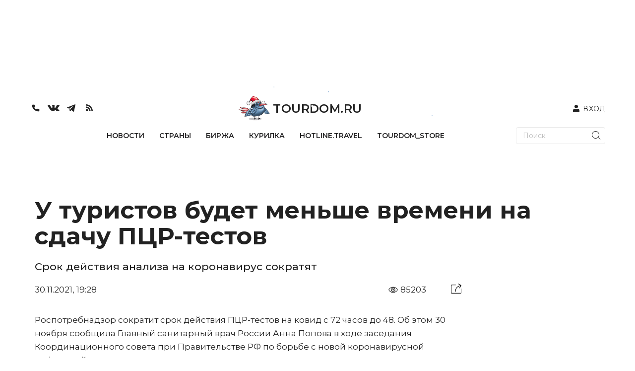

--- FILE ---
content_type: text/html; charset=utf-8
request_url: https://www.tourdom.ru/news/u-turistov-budet-menshe-vremeni-na-sdachu-ptsr-testov.html
body_size: 381601
content:
<!doctype html>
<html data-n-head-ssr lang="ru" data-n-head="%7B%22lang%22:%7B%22ssr%22:%22ru%22%7D%7D">
  <head >
    <meta data-n-head="ssr" charset="utf-8"><meta data-n-head="ssr" name="viewport" content="width=device-width, initial-scale=1, maximum-scale=1"><meta data-n-head="ssr" data-hid="description" name="description" content="Срок действия анализа на коронавирус сократят"><meta data-n-head="ssr" property="og:title" content="У туристов будет меньше времени на сдачу ПЦР-тестов"><meta data-n-head="ssr" property="og:image" content="https://www.tourdom.ru/newapi/assets/"><meta data-n-head="ssr" property="og:type" content="article"><meta data-n-head="ssr" property="og:url" content="https://www.tourdom.ru/news/u-turistov-budet-menshe-vremeni-na-sdachu-ptsr-testov.html"><meta data-n-head="ssr" property="og:description" content="Срок действия анализа на коронавирус сократят"><meta data-n-head="ssr" property="og:site_name" content="Tourdom.ru"><meta data-n-head="ssr" property="og:locale" content="ru_RU"><meta data-n-head="ssr" property="twitter:title" content="У туристов будет меньше времени на сдачу ПЦР-тестов"><meta data-n-head="ssr" property="twitter:description" content="Срок действия анализа на коронавирус сократят"><meta data-n-head="ssr" property="twitter:site" content="@tourdomru"><meta data-n-head="ssr" property="twitter:card" content="summary"><meta data-n-head="ssr" property="twitter:image" content="https://www.tourdom.ru/newapi/assets/"><meta data-n-head="ssr" property="twitter:url" content="https://www.tourdom.ru/news/u-turistov-budet-menshe-vremeni-na-sdachu-ptsr-testov.html"><title>У туристов будет меньше времени на сдачу ПЦР-тестов</title><link data-n-head="ssr" rel="apple-touch-icon" sizes="180x180" href="/apple-touch-icon.png"><link data-n-head="ssr" rel="icon" sizes="32x32" href="/favicon-32x32.png"><link data-n-head="ssr" rel="icon" sizes="16x16" href="/favicon-16x16.png"><link data-n-head="ssr" rel="shortcut icon" href="/favicon.ico"><link data-n-head="ssr" rel="stylesheet" href="https://fonts.googleapis.com/css2?family=Montserrat:wght@100;300;400;500;600;700&amp;display=swap"><script data-n-head="ssr" src="https://yandex.ru/ads/system/header-bidding.js" async></script><script data-n-head="ssr" src="https://www.tourdom.ru/_ad/config.js" crossorigin="anonymous"></script><script data-n-head="ssr" src="https://yastatic.net/pcode/adfox/loader.js" crossorigin="anonymous"></script><script data-n-head="ssr" src="https://yandex.ru/ads/system/context.js" crossorigin="anonymous" async></script><script data-n-head="ssr" src="https://code.jquery.com/jquery-3.6.0.min.js" type="text/javascript"></script><script data-n-head="ssr" src="https://www.tourdom.ru/_ad/loader.js" crossorigin="anonymous"></script><script data-n-head="ssr" src="https://www.tourdom.ru/_ad/main.js" crossorigin="anonymous"></script><script data-n-head="ssr" src="https://www.tourdom.ru/_ad/announcement.js" crossorigin="anonymous"></script><script data-n-head="ssr" data-hid="gtm-script">if(!window._gtm_init){window._gtm_init=1;(function(w,n,d,m,e,p){w[d]=(w[d]==1||n[d]=='yes'||n[d]==1||n[m]==1||(w[e]&&w[e][p]&&w[e][p]()))?1:0})(window,navigator,'doNotTrack','msDoNotTrack','external','msTrackingProtectionEnabled');(function(w,d,s,l,x,y){w[x]={};w._gtm_inject=function(i){if(w.doNotTrack||w[x][i])return;w[x][i]=1;w[l]=w[l]||[];w[l].push({'gtm.start':new Date().getTime(),event:'gtm.js'});var f=d.getElementsByTagName(s)[0],j=d.createElement(s);j.async=true;j.src='https://www.googletagmanager.com/gtm.js?id='+i;f.parentNode.insertBefore(j,f);};w[y]('G-CQR9HQ8PXZ')})(window,document,'script','dataLayer','_gtm_ids','_gtm_inject')}</script><link rel="preload" href="/_nuxt/8ae94ac.js" as="script"><link rel="preload" href="/_nuxt/93fc217.js" as="script"><link rel="preload" href="/_nuxt/d7da06b.js" as="script"><link rel="preload" href="/_nuxt/be7f0b8.js" as="script"><link rel="preload" href="/_nuxt/e17340b.js" as="script"><link rel="preload" href="/_nuxt/8271921.js" as="script"><link rel="preload" href="/_nuxt/2572dd3.js" as="script"><link rel="preload" href="/_nuxt/80ef968.js" as="script"><link rel="preload" href="/_nuxt/38f2576.js" as="script"><style data-vue-ssr-id="00122704:0 17bc9ac2:0 17bc9ac2:1 63e2dbec:0 609ac636:0 72361ffd:0 1dc46ef8:0 5625fa7a:0 6c196aaa:0">.svg-inline--fa,svg:not(:root).svg-inline--fa{overflow:visible}.svg-inline--fa{display:inline-block;font-size:inherit;height:1em;vertical-align:-.125em}.svg-inline--fa.fa-lg{vertical-align:-.225em}.svg-inline--fa.fa-w-1{width:.0625em}.svg-inline--fa.fa-w-2{width:.125em}.svg-inline--fa.fa-w-3{width:.1875em}.svg-inline--fa.fa-w-4{width:.25em}.svg-inline--fa.fa-w-5{width:.3125em}.svg-inline--fa.fa-w-6{width:.375em}.svg-inline--fa.fa-w-7{width:.4375em}.svg-inline--fa.fa-w-8{width:.5em}.svg-inline--fa.fa-w-9{width:.5625em}.svg-inline--fa.fa-w-10{width:.625em}.svg-inline--fa.fa-w-11{width:.6875em}.svg-inline--fa.fa-w-12{width:.75em}.svg-inline--fa.fa-w-13{width:.8125em}.svg-inline--fa.fa-w-14{width:.875em}.svg-inline--fa.fa-w-15{width:.9375em}.svg-inline--fa.fa-w-16{width:1em}.svg-inline--fa.fa-w-17{width:1.0625em}.svg-inline--fa.fa-w-18{width:1.125em}.svg-inline--fa.fa-w-19{width:1.1875em}.svg-inline--fa.fa-w-20{width:1.25em}.svg-inline--fa.fa-pull-left{margin-right:.3em;width:auto}.svg-inline--fa.fa-pull-right{margin-left:.3em;width:auto}.svg-inline--fa.fa-border{height:1.5em}.svg-inline--fa.fa-li{width:2em}.svg-inline--fa.fa-fw{width:1.25em}.fa-layers svg.svg-inline--fa{bottom:0;left:0;margin:auto;position:absolute;right:0;top:0}.fa-layers{display:inline-block;height:1em;position:relative;text-align:center;vertical-align:-.125em;width:1em}.fa-layers svg.svg-inline--fa{transform-origin:center center}.fa-layers-counter,.fa-layers-text{display:inline-block;position:absolute;text-align:center}.fa-layers-text{left:50%;top:50%;transform:translate(-50%,-50%);transform-origin:center center}.fa-layers-counter{background-color:#ff253a;border-radius:1em;box-sizing:border-box;color:#fff;height:1.5em;line-height:1;max-width:5em;min-width:1.5em;overflow:hidden;padding:.25em;right:0;text-overflow:ellipsis;top:0;transform:scale(.25);transform-origin:top right}.fa-layers-bottom-right{bottom:0;right:0;top:auto;transform:scale(.25);transform-origin:bottom right}.fa-layers-bottom-left{bottom:0;left:0;right:auto;top:auto;transform:scale(.25);transform-origin:bottom left}.fa-layers-top-right{right:0;top:0;transform:scale(.25);transform-origin:top right}.fa-layers-top-left{left:0;right:auto;top:0;transform:scale(.25);transform-origin:top left}.fa-lg{font-size:1.33333em;line-height:.75em;vertical-align:-.0667em}.fa-xs{font-size:.75em}.fa-sm{font-size:.875em}.fa-1x{font-size:1em}.fa-2x{font-size:2em}.fa-3x{font-size:3em}.fa-4x{font-size:4em}.fa-5x{font-size:5em}.fa-6x{font-size:6em}.fa-7x{font-size:7em}.fa-8x{font-size:8em}.fa-9x{font-size:9em}.fa-10x{font-size:10em}.fa-fw{text-align:center;width:1.25em}.fa-ul{list-style-type:none;margin-left:2.5em;padding-left:0}.fa-ul>li{position:relative}.fa-li{left:-2em;line-height:inherit;position:absolute;text-align:center;width:2em}.fa-border{border:.08em solid #eee;border-radius:.1em;padding:.2em .25em .15em}.fa-pull-left{float:left}.fa-pull-right{float:right}.fa.fa-pull-left,.fab.fa-pull-left,.fal.fa-pull-left,.far.fa-pull-left,.fas.fa-pull-left{margin-right:.3em}.fa.fa-pull-right,.fab.fa-pull-right,.fal.fa-pull-right,.far.fa-pull-right,.fas.fa-pull-right{margin-left:.3em}.fa-spin{animation:fa-spin 2s linear infinite}.fa-pulse{animation:fa-spin 1s steps(8) infinite}@keyframes fa-spin{0%{transform:rotate(0deg)}to{transform:rotate(1turn)}}.fa-rotate-90{-ms-filter:"progid:DXImageTransform.Microsoft.BasicImage(rotation=1)";transform:rotate(90deg)}.fa-rotate-180{-ms-filter:"progid:DXImageTransform.Microsoft.BasicImage(rotation=2)";transform:rotate(180deg)}.fa-rotate-270{-ms-filter:"progid:DXImageTransform.Microsoft.BasicImage(rotation=3)";transform:rotate(270deg)}.fa-flip-horizontal{-ms-filter:"progid:DXImageTransform.Microsoft.BasicImage(rotation=0, mirror=1)";transform:scaleX(-1)}.fa-flip-vertical{transform:scaleY(-1)}.fa-flip-both,.fa-flip-horizontal.fa-flip-vertical,.fa-flip-vertical{-ms-filter:"progid:DXImageTransform.Microsoft.BasicImage(rotation=2, mirror=1)"}.fa-flip-both,.fa-flip-horizontal.fa-flip-vertical{transform:scale(-1)}:root .fa-flip-both,:root .fa-flip-horizontal,:root .fa-flip-vertical,:root .fa-rotate-180,:root .fa-rotate-270,:root .fa-rotate-90{filter:none}.fa-stack{display:inline-block;height:2em;position:relative;width:2.5em}.fa-stack-1x,.fa-stack-2x{bottom:0;left:0;margin:auto;position:absolute;right:0;top:0}.svg-inline--fa.fa-stack-1x{height:1em;width:1.25em}.svg-inline--fa.fa-stack-2x{height:2em;width:2.5em}.fa-inverse{color:#fff}.sr-only{border:0;clip:rect(0,0,0,0);height:1px;margin:-1px;overflow:hidden;padding:0;position:absolute;width:1px}.sr-only-focusable:active,.sr-only-focusable:focus{clip:auto;height:auto;margin:0;overflow:visible;position:static;width:auto}.svg-inline--fa .fa-primary{fill:currentColor;fill:var(--fa-primary-color,currentColor);opacity:1;opacity:var(--fa-primary-opacity,1)}.svg-inline--fa .fa-secondary{fill:currentColor;fill:var(--fa-secondary-color,currentColor)}.svg-inline--fa .fa-secondary,.svg-inline--fa.fa-swap-opacity .fa-primary{opacity:.4;opacity:var(--fa-secondary-opacity,.4)}.svg-inline--fa.fa-swap-opacity .fa-secondary{opacity:1;opacity:var(--fa-primary-opacity,1)}.svg-inline--fa mask .fa-primary,.svg-inline--fa mask .fa-secondary{fill:#000}.fad.fa-inverse{color:#fff}
@import url(https://fonts.googleapis.com/css2?family=Montserrat:wght@100;300;400;500;600;700&display=swap);
@font-face{font-family:"Georgia";font-style:italic;font-weight:400;src:url(/_nuxt/fonts/Georgia-Italic.420972d.eot);src:local("Georgia Italic"),local("Georgia-Italic"),url(/_nuxt/fonts/Georgia-Italic.420972d.eot?#iefix) format("embedded-opentype"),url(/_nuxt/fonts/Georgia-Italic.f9ddae4.woff) format("woff"),url(/_nuxt/fonts/Georgia-Italic.f8ee38f.ttf) format("truetype")}@font-face{font-family:"Georgia";font-style:italic;font-weight:700;src:url(/_nuxt/fonts/Georgia-BoldItalic.165d6b0.eot);src:local("Georgia Bold Italic"),local("Georgia-BoldItalic"),url(/_nuxt/fonts/Georgia-BoldItalic.165d6b0.eot?#iefix) format("embedded-opentype"),url(/_nuxt/fonts/Georgia-BoldItalic.55d8ed8.woff) format("woff"),url(/_nuxt/fonts/Georgia-BoldItalic.c715b63.ttf) format("truetype")}@font-face{font-display:swap;font-family:"PFRegalDisplayPro";font-style:normal;font-weight:400;src:url(/_nuxt/fonts/pfregaldisplaypro-italic.e60aefc.eot);src:url(/_nuxt/fonts/pfregaldisplaypro-italic.e60aefc.eot?#iefix) format("embedded-opentype"),url(/_nuxt/fonts/pfregaldisplaypro-italic.ea3fdb9.woff) format("woff"),url(/_nuxt/fonts/pfregaldisplaypro-italic.7d473ba.ttf) format("truetype")}@font-face{font-display:swap;font-family:"PFRegalDisplayPro";font-style:normal;font-weight:700;src:url(/_nuxt/fonts/pfregaldisplaypro-bolditalic.99b161d.eot);src:url(/_nuxt/fonts/pfregaldisplaypro-bolditalic.99b161d.eot?#iefix) format("embedded-opentype"),url(/_nuxt/fonts/pfregaldisplaypro-bolditalic.38912ad.woff) format("woff"),url(/_nuxt/fonts/pfregaldisplaypro-bolditalic.71f6547.ttf) format("truetype")}@font-face{font-display:swap;font-family:"PFRegalDisplayPro";font-style:normal;font-weight:900;src:url(/_nuxt/fonts/pfregaldisplaypro-ublackitalic.c94eb73.eot);src:url(/_nuxt/fonts/pfregaldisplaypro-ublackitalic.c94eb73.eot?#iefix) format("embedded-opentype"),url(/_nuxt/fonts/pfregaldisplaypro-ublackitalic.ae481f9.woff) format("woff"),url(/_nuxt/fonts/pfregaldisplaypro-ublackitalic.de5e552.ttf) format("truetype")}@font-face{font-display:swap;font-family:"PragmaticaC";font-style:normal;font-weight:400;src:url(/_nuxt/fonts/pragmaticac.ac587b8.eot);src:url(/_nuxt/fonts/pragmaticac.ac587b8.eot?#iefix) format("embedded-opentype"),url(/_nuxt/fonts/pragmaticac.c354abf.woff) format("woff"),url(/_nuxt/fonts/pragmaticac.0824c3f.ttf) format("truetype")}@font-face{font-display:swap;font-family:"PragmaticaC";font-style:normal;font-weight:700;src:url(/_nuxt/fonts/pragmaticac-bold.5b6cdcc.eot);src:url(/_nuxt/fonts/pragmaticac-bold.5b6cdcc.eot?#iefix) format("embedded-opentype"),url(/_nuxt/fonts/pragmaticac-bold.937d343.woff) format("woff"),url(/_nuxt/fonts/pragmaticac-bold.960a1e6.ttf) format("truetype")}body,html{overflow:-moz-scrollbars-vertical}.footer_socs{display:flex;gap:20px}.mobile_push .close{height:40px;position:absolute;right:0;top:0;width:40px;z-index:9}.news-detail__content ul{line-height:22px;margin-top:-20px}.mobile_push{bottom:-4px;left:0;margin-bottom:-500px;position:fixed;transition:all 3s ease;-webkit-transition-duration:3s;-webkit-transition-property:all;-webkit-transition:all 3s ease;-moz-transition:all 3s ease;-o-transition:all 3s ease;width:100%;z-index:999}.mobile_push img{width:100%}.wrapper{background:#fff;border-radius:20px 20px 0 0;box-sizing:border-box;display:block;margin:0 auto;max-width:1200px;overflow-x:hidden;padding:0 20px;position:relative;width:auto;z-index:2}.underHeaderWrapper{padding-top:20px}.container .wrapper{border-radius:0}body{background:#fff;background-position:top;background-repeat:no-repeat;color:#4b4b4b;font-family:PragmaticaC,Arial,sans-serif;margin:0;overflow-x:hidden}html{font-size:14px;line-height:1.3}a{color:inherit;-webkit-text-decoration:none;text-decoration:none}img{border:0;height:auto;max-width:100%}.latestNewsList{margin-right:45px}.homeTopHotline{position:relative}.homeTopNewsImages .big{box-sizing:border-box;height:500px;margin-bottom:20px;width:560px}.homeTopNewsImages .big img{height:500px;width:100%}.homeTopNewsImages .small{background-position:50%;background-size:cover;height:500px;margin-bottom:40px;width:260px}.latestNewsListTitle{margin-top:0}.topHomeNews{margin-left:20px;margin-right:20px;margin-top:20px}.homeTopNewsImages{flex-wrap:wrap;justify-content:space-between;width:75%}.news-item__info{bottom:20px;left:0;line-height:1em;max-height:100%;padding:0 20px;position:absolute;width:100%}.news-item__date{padding-bottom:0}.news-item__title{color:#fff;font-family:PragmaticaC,Arial,sans-serif;font-size:22px;font-weight:700;margin-bottom:17px;padding:0}.news-item__info span:not([class]){background-color:#000;-webkit-box-decoration-break:clone;box-decoration-break:clone;color:inherit;line-height:normal;outline:0;outline:5px solid #000;padding-left:5px;padding-right:5px;position:relative;transition:all .3s;z-index:5}.news-item__category{color:#48eeff;font-family:PFRegalDisplayPro,Georgia,serif;font-size:18px;font-weight:700}.homeAnnouncement:hover .news-item__info span:not([class]),.homeTopNewsImages .small:hover .news-item__info span:not([class]){background-color:#eecc61;color:#090909;outline:5px solid #eecc61}.homeTopNewsImages .small{position:relative;word-wrap:break-word}.latestNewsList .item-more-link:not(.item-more-link--sect){background-color:#eecc61;color:#090909;display:block;font-family:PFRegalDisplayPro,Georgia,serif;font-size:18px;font-weight:700;margin-bottom:20px;padding:7px 10px;text-align:right;width:100%}.social{display:flex}.social__item{background-color:#5a5c5b;border-radius:50%;color:#fff;display:block;font-size:14px;height:30px;line-height:32px;margin:0 6px;position:relative;text-align:center;width:30px}.item-phone{margin:0;text-align:right}.item-phone__icon{float:right;margin-left:10px}.item-phone a{font-weight:700}.form__search-btn img{height:27px;width:27px}.homeTopHotline{margin:40px 20px 2px}.main-title{border-bottom:3px solid #eecc61;color:#4b4b4b;font-family:PFRegalDisplayPro,Georgia,serif;font-size:28px;font-size:2rem;font-weight:900;padding:0 0 4px}.main-title--img{border-bottom:none;padding-left:65px;position:relative}.main-title--img a,.main-title--img span{border-bottom:3px solid #eecc61;display:block}.main-title--img a img,.main-title--img span img{bottom:0;left:0;max-width:50px;position:absolute}.homeTopHotline__itemBig{width:860px}.homeTopHotline__itemSmall{width:260px}.homeTopHotline__item{background-position:50%;background-size:cover;height:500px;position:relative}.homeTopHotline__wrap{display:flex;justify-content:space-between}.homeTopHotline__itemBig .news-item__title{font-size:36px}.news-item__date,.news-item__name{color:#eecc61;font-weight:900;margin-bottom:5px;text-transform:uppercase}.homeTopHotline__wrap .homeTopHotline__item:hover .news-item__info .news-item__category span:not([class]),.homeTopHotline__wrap .news-item__category span:not([class]){background-color:#f30;color:#fff;outline:0;padding-left:5px;padding-right:5px}.homeTopHotline__item:hover .news-item__info span:not([class]){background-color:#eecc61;color:#090909;outline:5px solid #eecc61}.btn{background-color:#fff;border:1px solid #c9c9c9;cursor:pointer;display:inline-block;font-size:18px;font-size:1.285714285714286rem;font-weight:700;height:45px;line-height:45px;padding:0 16px;text-align:center;-webkit-text-decoration:none;text-decoration:none;vertical-align:top}.btn--dark{background-color:#597344;color:#fff}.barga__action,.barga__filter-input,.btn,.form button,.form input[type=submit],.form__input,.job-cv__link,.navicon,.video-item__btn,select.form__input{-webkit-appearance:none}.btn-block .btn,.btn-block .form__input{clear:none;margin-left:0;margin-right:0;text-align:inherit;width:50%}.icon-arrow-white{background-position:-43px -175px;height:18px;width:23px}.btn .icon{margin-left:5px}.js-subscription-form .btn{text-align:center}.btn-block .form__input{border-left:none;font-size:18px;font-size:1.285714285714286rem;height:45px;padding:0 30px;text-align:left}.subscribe{margin:40px 20px 20px}.subscribe .btn-block__wrapper{display:flex;justify-content:space-between}.latestNewsList{width:260px}.latestNewsList ul{align-items:center;display:flex;flex-wrap:wrap;justify-content:center;min-height:881px;padding:0}.latestNewsList li{display:block;margin-bottom:20px;position:relative;width:100%}.latestNewsListTitle{border-bottom:2px solid #6b6b6b;color:#4b4b4b;font-family:PFRegalDisplayPro,Georgia,serif;font-size:20px;font-weight:900;margin-bottom:25px}.item-phone__icon .icon-phone{font-size:30px;margin:4px 0}.telegram_button{background-color:#419fd9;background-position:50%;border-color:transparent;border-radius:3px;border-style:solid;color:#fff;display:flex;font-family:"Montserrat",Arial,sans-serif!important;font-size:18px!important;font-size:1.285714285714286rem;font-weight:600;height:45px;justify-content:center;line-height:1.55;line-height:39px;max-width:100%;text-align:center;width:415px;width:48%}.telegram_button img{height:33px;margin-top:3px}.telegram_button_img{margin-left:7px}.telegram_button_count{font-size:14px;font-weight:300;margin-left:3px}.banner_A1 div{display:block;margin:0 auto}.top_header{align-items:center;margin:20px}.top_header,.top_nav{display:flex;justify-content:space-between}.top_nav{border-bottom:1px solid #434142!important;margin-left:20px;margin-right:20px}.form input[type=search]{-webkit-appearance:none;background:#fff;border:1px solid #000;border-radius:0;box-sizing:border-box;max-width:175px}.form--search .form__input{border:none;padding:0 15px}.form__input{border:1px solid #c9c9c9;border-radius:0;box-shadow:none;min-height:35px;outline:0;padding:0 10px}.form button,.form input[type=submit]{-webkit-appearance:none;border-radius:0;box-shadow:none;cursor:pointer;outline:0}.form__search-btn{background:0 0;border:none;padding:4px 4px 0;position:absolute;right:5px;top:0}.form,.form__fieldset,.form__group{position:relative}.form__search-btn svg{margin:4px 0}.main-menu{display:flex;flex-grow:1;justify-content:space-between;list-style:none;margin:0;padding-left:0}.main-menu__item{display:inline-block;vertical-align:top}.main-menu__link{color:#090909;display:block;font-size:12.6px;height:100%;letter-spacing:1px;padding:1.142857142857143em .714285714285714em 16px;position:relative;text-transform:uppercase}.main-menu__link.nuxt-link-active{font-weight:700}.main-menu__link.nuxt-link-active:after{background:transparent;bottom:0;content:"";display:block;height:5px;left:0;position:absolute;width:100%}.main-menu__link:not(.nuxt-link-active):after{background:#eecc61;bottom:0;content:"";display:block;height:5px;left:0;position:absolute;transform:scaleX(0);transition:all .3s;width:100%}.main-menu__link:not(.nuxt-link-active):hover:after{transform:none}.homeAnnouncements{display:flex;justify-content:space-between}.homeAnnouncement{background-position:50%;background-size:cover;display:block;height:500px;margin:0 20px;position:relative;width:260px}.homeBottomHotline{display:flex;justify-content:space-between;margin-top:40px}.homeBottomHotlineItem{height:480px;position:relative;width:560px;word-wrap:break-word;margin:0 20px;overflow:hidden}.homeBottomHotlineItem__img img{width:100%}.homeBottomHotlineItem__img:before{background-color:rgba(0,0,0,.65);content:"";display:block;height:100%}.homeBottomHotlineItem__img:before,.homeBottomHotlineItem__info{content:"";left:0;position:absolute;top:0;width:100%}.homeBottomHotlineItem__info{max-height:100%;overflow:hidden;padding:20px}.homeBottomHotlineItem__category{background-color:#f30;-webkit-box-decoration-break:clone;box-decoration-break:clone;color:#fff;display:inline-block;font-family:PFRegalDisplayPro,Georgia,serif;font-size:1.285714285714286rem;font-weight:700;line-height:1em;margin-bottom:1.428571428571429rem;margin-right:10px;padding:2px 5px;position:relative;vertical-align:top;z-index:5}.homeBottomHotlineItem__list{color:#fff;position:relative;z-index:10}.homeBottomHotlineItem__list-item:first-child{margin-bottom:0;max-width:none;padding-bottom:0}.homeBottomHotlineItem__list-item{margin-bottom:1.428571428571429rem;max-width:250px;padding-bottom:1.428571428571429rem;position:relative}.homeBottomHotlineItem__list-item:first-child .homeBottomHotlineItem__name{font-size:36px;line-height:1;margin-bottom:.6em}.homeBottomHotlineItem__name{display:block;font-size:18px;font-size:1.285714285714286rem;font-weight:700}.homeBottomHotlineItem__list-item:first-child:after,.homeBottomHotlineItem__list-item:last-child:after{display:none}.homeBottomHotlineItem__list-item:after{border-bottom:1px solid #fff;bottom:0;content:"";display:block;left:0;position:absolute;width:150px}.homeBottomHotlineItem__more{background-color:rgba(0,0,0,.65);bottom:0;color:#fff;display:block;font-family:PFRegalDisplayPro,Georgia,serif;font-size:18px;font-weight:700;left:0;padding:6px 20px;position:absolute;right:0;text-align:right;z-index:15}.homeBottomHotlineItem-more-link-external{background-color:transparent}.homeTopNewsImages{display:flex}.logo-text{font-family:PFRegalDisplayPro,Georgia,serif;font-size:36px;font-weight:900;margin-left:6px;margin-top:13px}.header__logo{color:#4b4b4b}.lastSections{display:flex;justify-content:space-between;margin-top:40px}.lastSectionItem{height:500px;position:relative;width:260px;word-wrap:break-word;margin:0 20px;overflow:hidden}.lastSectionItem__img img{width:100%}.lastSectionItem__img:before{background-color:rgba(0,0,0,.65);content:"";display:block;height:100%}.lastSectionItem__img:before,.lastSectionItem__info{content:"";left:0;position:absolute;top:0;width:100%}.lastSectionItem__info{max-height:100%;overflow:hidden;padding:20px}.lastSectionItem__category{background-color:#eecc61;display:inline-block;font-size:18px;letter-spacing:1px;margin-bottom:1.428571428571429rem;margin-right:10px;padding:2px 5px;position:relative;text-transform:uppercase;vertical-align:top;z-index:5}.lastSectionItem__list{color:#fff;position:relative;z-index:10}.lastSectionItem__list-item:first-child{margin-bottom:0;max-width:none;padding-bottom:0}.lastSectionItem__list-item{margin-bottom:1.428571428571429rem;max-width:250px;padding-bottom:1.428571428571429rem;position:relative}.lastSectionItem__list-item:first-child .lastSectionItem__name{font-size:28px;line-height:1;margin-bottom:.6em}.lastSectionItem__name{display:block;font-size:18px;font-size:1.285714285714286rem;font-weight:700}.lastSectionItem__list-item:first-child:after,.lastSectionItem__list-item:last-child:after{display:none}.lastSectionItem__list-item:after{border-bottom:1px solid #fff;bottom:0;content:"";display:block;left:0;position:absolute;width:150px}.lastSectionItem__more{background-color:rgba(0,0,0,.65);bottom:0;color:#fff;display:block;font-family:PFRegalDisplayPro,Georgia,serif;font-size:18px;font-weight:700;left:0;padding:6px 20px;position:absolute;right:0;text-align:right;z-index:15}.lastSectionItem-more-link-external{background-color:transparent}.main155blocks{display:flex;flex-wrap:wrap;justify-content:space-between;margin-bottom:40px}.main155block{background-position:50%;background-size:cover;display:block;height:500px;margin-left:20px;margin-right:20px;margin-top:40px;position:relative;width:260px}.main155block:hover .news-item__info span:not([class]){background-color:#eecc61;color:#090909;outline:5px solid #eecc61}.main155blockBig{width:560px}.main155blockBig .news-item__title{font-size:36px}.quote-of-day{margin-bottom:40px}.blockquote{font-weight:700;margin-left:20px;margin-right:20px;text-align:justify}.blockquote__text .blockquote__content{color:inherit;display:inline;font-size:inherit;line-height:inherit;margin:0;padding:0;-webkit-text-decoration:none;text-decoration:none}.blockquote__text .blockquote__content:before{content:"\0201C";margin-right:7px}.blockquote__text .blockquote__content:after{content:"\0201D"}.more-link{margin:-10px 20px 0 0}.more-link .share{left:50%;position:absolute;top:0;transform:translateX(-50%)}.share+.more-link__text{max-width:calc(50% - 60px)}.ya-share2,.ya-share2 *{line-height:normal}.ya-share2{position:relative;z-index:1}.ya-share2__container,.ya-share2__container .ya-share2__item{font-family:"YS Text",Arial,sans-serif}.ya-share2__container_size_m{font-size:13px}.blockquote__text .blockquote__content:after,.blockquote__text .blockquote__content:before{display:inline;font-size:56px;font-size:4rem;line-height:.01;vertical-align:text-bottom}.ya-share2__list.ya-share2__list_direction_horizontal{margin-top:-2px}.share .ya-share2__list{background-color:#f1f3f2;box-shadow:-12px 0 #f1f3f2,12px 0 #f1f3f2}.ya-share2__list{list-style-type:none;margin:0;padding:0}.ya-share2__badge,.ya-share2__icon,.ya-share2__list{display:inline-block;vertical-align:top}.ya-share2__list.ya-share2__list_direction_horizontal>.ya-share2__item{display:inline-block;margin:2px 4px 0 0;padding:0;position:relative;vertical-align:top}.share .ya-share2__link{padding:0;text-align:center}.share .ya-share2__link,.social__link{line-height:32px;text-align:center}.share .ya-share2__badge{background:0 0!important;vertical-align:middle}.share .ya-share2__link,.social__link{background-color:#5a5c5b;border-radius:50%;display:block;height:30px;position:relative;width:30px}.share .ya-share2__container_size_m .ya-share2__item_service_facebook .ya-share2__icon,.share .ya-share2__container_size_m .ya-share2__item_service_twitter .ya-share2__icon,.share .ya-share2__container_size_m .ya-share2__item_service_vkontakte .ya-share2__icon{vertical-align:baseline}.icon-vkontakte,.share .ya-share2__container_size_m .ya-share2__item_service_vkontakte .ya-share2__icon{background-position:-190px -121px;height:10px;width:17px}.form__group .form__input.is-checking-fail~.spinner,.form__group .form__input.is-checking-ok~.spinner,.icon,.news-list__item--flash:before,.share .ya-share2__container_size_m .ya-share2__item_service_facebook .ya-share2__icon,.share .ya-share2__container_size_m .ya-share2__item_service_twitter .ya-share2__icon,.share .ya-share2__container_size_m .ya-share2__item_service_vkontakte .ya-share2__icon{background-image:url(/_nuxt/img/sprite.50fe6f4.png);background-size:208px 197px;display:inline-block;vertical-align:middle}.ya-share2__badge{border-radius:4px;color:#fff;overflow:hidden;position:relative}.blockquote__text{font-size:24px;font-size:1.714285714285714rem;margin-bottom:20px}.top_banner{margin:16px auto 40px;max-width:1200px;min-height:128px;position:relative;z-index:2}.ya-share2__link{-webkit-text-decoration:none;text-decoration:none;white-space:nowrap}.blockquote,.blockquote__author span,.btn--big,.card__author,.card__date,.card__title,h1,h2,h3,h4{font-family:PFRegalDisplayPro,Georgia,serif}.topActualNews,.topHomeNews{display:flex}.smallArticle{background-position:50%;background-size:cover;display:block;height:100%;width:100%}.homeAnnouncementWhite a{background-color:#f7f7f7;box-sizing:border-box;display:block;height:230px;margin-bottom:40px;padding-bottom:10px;padding-left:20px;padding-right:20px;position:relative}.homeAnnouncementWhite img{margin-bottom:10px;margin-left:-20px;margin-right:-20px;max-width:none;width:calc(100% + 40px)}.homeAnnouncementWhite .news-list__name{font-size:14px;font-weight:700;line-height:1.1}.homeAnnouncementWhite .news-list__date{bottom:5px;color:#6b6b6b;font-family:PFRegalDisplayPro,Georgia,serif;font-size:14px;font-weight:400;left:20px;line-height:24px;margin-bottom:0;position:absolute}.homeAnnouncementWhite .news-item__category{background-color:#000;bottom:15px;color:#48eeff;display:inline-block;font-size:14px;line-height:normal;outline:5px solid #000;position:absolute;right:20px;transition:all .3s;z-index:5}.main_content{width:860px}.row{display:flex;justify-content:space-between}.sidebar{max-width:260px}.shaded{background-color:#e3e6e5;padding:15px}.sidebar .news-list:not(:last-child){margin-bottom:40px}.link,p a{color:#5f8ba6}.news-list .list-unstyled{font-size:16px;font-size:1.142857142857143rem;margin-bottom:2.142857142857143rem}.list-unstyled{list-style:none;margin:0;padding-left:0}.news-list .list-unstyled li{margin-bottom:.714285714285714rem}.sidebar .main-title{margin-bottom:10px}.shaded .more-link:after,.shaded .more-link:before{content:normal}.shaded .more-link{background-color:#e3e6e5;margin-bottom:.714285714285714rem;margin-left:0;text-align:left}.shaded .more-link__text{padding:0}.page_margin{margin:20px 20px 0}h1,h2,h3,h4{font-weight:900}h1{font-size:36px;font-size:2.571428571428572rem}.article_buttons{width:100%}.row31_wrap{margin:20px 20px 0}.news-detail__title:only-child{margin-bottom:2.857142857142857rem}.news-detail__title{font-size:48px;font-weight:700;line-height:1.1}.news-detail__title,.news-detail__top-info .news-detail__date{background-position:50%;color:#222;font-family:"Montserrat",Arial,sans-serif}.news-detail__top-info .news-detail__date{font-size:17px;font-weight:400;line-height:1.2}.news-detail__top-info .news-detail__views img{opacity:1;vertical-align:text-top;width:21px}.news-detail__top-info .news-detail__author{color:#999;font-weight:300}.news-detail__top-info .news-detail__author,.news-detail__top-info .news-detail__views{background-position:50%;font-family:"Montserrat",Arial,sans-serif;font-size:17px;line-height:1.2}.news-detail__top-info .news-detail__views{color:#222;font-weight:400}h1,h2,h3,h4,h5,h6{margin-top:0}.news-detail__title .news-count{font-size:.7em}.row31block{background-position:50%;background-size:cover;display:block;height:500px;margin-left:0;margin-right:0;margin-top:0;position:relative;width:260px}.row31blockBig,.row31blockBig2{width:560px}.row31blockBig .news-item__title,.row31blockBig2 .news-item__title{font-size:36px}.row31block:hover .news-item__info span:not([class]){background-color:#eecc61;color:#090909;outline:5px solid #eecc61}.w100{width:100%}.news-detail__title{margin:10px 0 20px}.news-detail__date{font-weight:900}.news-detail__author,.news-detail__date{font-size:18px}.news-detail__author,.news-detail__date,.news-detail__subtitle--sm,.news-item__date,.news-item__name{font-family:PFRegalDisplayPro,Georgia,serif}.news-detail__author{background-position:50%;color:#999;font-family:"Montserrat",Arial,sans-serif;font-size:17px;font-weight:400;line-height:1.2}.news-detail__date{font-size:18px}.news-detail__date,.news-detail__subtitle--sm,.news-item__date,.news-item__name{font-family:PFRegalDisplayPro,Georgia,serif}.news-detail__views{font-size:18px;font-size:1.285714285714286rem;margin-left:30px}.news-detail__author,.news-detail__date,.news-detail__views{display:inline-block;margin-bottom:1.428571428571429rem;vertical-align:top}.article,.article p{font-size:17px;font-weight:400;line-height:1.6;margin-bottom:30px}.article,.article p,.news-detail__subtitle{background-position:50%;color:#222;font-family:"Montserrat",Arial,sans-serif}.news-detail__subtitle{font-size:21px;font-weight:500;line-height:1.5}.article{font-size:18px;line-height:1.7}.article-in-article1--ext{background-color:#f7f7f7;border-top:none;cursor:pointer;float:right;font-size:14px;margin:2.142857142857143rem 0 2.142857142857143rem 2.142857142857143rem;padding:1.428571428571429rem 1.428571428571429rem .714285714285714rem;width:415px}.article-in-article1--ext .article-in-article1__img{float:right;margin-left:1.428571428571429rem}.article-in-article1__img{float:left;margin-bottom:1.428571428571429rem;max-width:150px}.article-in-article1--ext .article-in-article1__title{font-size:18px}.article-in-article1__title{display:block;line-height:1.3;margin-bottom:.714285714285714rem}.article-in-article1--ext .article-in-article1__subtitle{color:#5f8ba6;font-size:inherit;font-style:normal;margin-bottom:.714285714285714rem}.article-in-article1--ext .article-in-article1__text{clear:none;color:inherit;margin-bottom:0}.article-in-article1__source{position:relative;text-align:right}.article-in-article1__source:before{border-bottom:2px solid #4b4b4b;content:"";display:block;height:0;left:0;margin-top:-1px;position:absolute;top:50%;width:100%}.article-in-article1--ext .article-in-article1__source:before{border-bottom-width:1px}.article-in-article1__link{background-color:#f7f7f7;color:#4b4b4b;display:inline-block;font-size:18px;font-weight:700;padding:2px 5px 2px 17px;position:relative;vertical-align:top}.new_article{padding:5px 0}.news-detail__row{display:flex;justify-content:space-between}.news-detail__row .news-detail__content{width:860px}.news-detail__sidebar{max-width:260px}.news-list--most-read{margin:0}.news-detail__row .news-list__item,.section-news .news-list__item{margin-bottom:20px}.news-list__img{margin-bottom:10px}.news-list__img img{display:block}.news-list__date--colored{color:#798e7f;font-weight:700}.news-list__date{font-weight:700}.news-list__views{color:#6b6b6b;float:right;font-family:PragmaticaC,Arial,sans-serif;font-size:16px;font-weight:400;line-height:1.5}.news-list__name{font-size:18px;font-size:1.285714285714286rem}.news-count{color:#c2c2c2;font-family:PFRegalDisplayPro,Georgia,serif;font-weight:700}.news-list--big .more-link{margin-top:0}.more-link{background-color:#fff;clear:both;font-size:18px;margin-top:-.714285714285714rem;position:relative}.filter__count,.filter__footer,.item-phone,.more-link{text-align:right}.news-list--big .main-title+.news-list__item,.news-list--big .news-list__item:first-of-type{border-top:none;padding-top:0}.news-detail .news-list__item,.section-news .news-list__item{margin-bottom:2.142857142857143rem}.news-list__img{display:block;margin-bottom:.714285714285714rem;position:relative}.news-list--big .news-list__left:after{clear:both;content:"";display:table}.news-list--big .news-list__content,.news-list--big .news-list__content:only-child,.news-list--big .news-list__left{float:left;margin-left:0;margin-right:0;text-align:inherit}.news-list--big .news-list__name{display:inline-block;font-size:37px;font-size:2.642857142857143rem;line-height:1}.news-list__name{font-weight:700}.forum .news-list__desc,.news-list--big .news-list__info:not(:last-child),.news-list--big .news-list__name,.news-list--big .news-list__text:not(:last-child){margin-bottom:1.428571428571429rem}.news-list--big .news-list__text{font-size:16px}.news-list--big .news-list__date{color:inherit;font-weight:900;margin-right:30px}.news-list__date{line-height:24px;margin-bottom:5px}.news-list--big .news-list__author,.news-list__date{font-family:PFRegalDisplayPro,Georgia,serif;font-size:18px}.news-list--big .news-list__author{font-weight:700;white-space:nowrap}.news-list--big .news-list__left{clear:none;padding-right:20px;width:30%}.news-list--big .news-list__content{clear:none;width:70%}.article-in-article1__link,.article__copy,.article__img-caption,.item-more-link,.main-section--hotline .bignews__category,.more-link__text,.result-msg{font-family:PFRegalDisplayPro,Georgia,serif}.more-link:before{border-bottom:2px solid #6b6b6b;content:"";display:block;height:0;left:0;position:absolute;top:.9em;width:100%}.more-link__text{background-color:inherit;color:#6b6b6b;display:inline-block;font-weight:700;padding:2px 5px 2px 17px;position:relative;vertical-align:top;z-index:1}.article__info{clear:both;margin:2.857142857142857rem 0 2.142857142857143rem}.article__tags{font-size:18px;font-size:1.285714285714286rem;margin-bottom:5px;text-transform:uppercase}.article__tag{float:left;font-weight:700;width:150px}.article__tag-name{float:left;margin-right:10px}.article__info a:not([class]){color:inherit}.article__tags:after{clear:both;content:"";display:table}.article_buttons{display:flex;justify-content:space-between}.footer{background-color:#4a4a4a;color:#c2c2c2;line-height:1.5;margin-top:40px;padding:2.857142857142857rem 0;position:relative;z-index:2}footer .container{display:block;float:none;margin-left:auto;margin-right:auto;max-width:1200px;padding-left:20px;padding-right:20px;width:auto}.footer__adv-item{clear:none;float:left;margin-left:0;margin-right:0;padding:0 20px;text-align:inherit;width:33.33333333333333%}.footer__adv-title--img{padding-left:50px}.footer__adv-title{font-size:18px;font-size:1.285714285714286rem;font-weight:700;margin-bottom:5px;position:relative}.footer a{color:#5f8ba6}.footer__adv{font-size:14px;margin:0 -20px 60px}.footer a[href^="tel:"],.footer__adv-title a{color:inherit}.footer__adv-img img,.footer__adv-title img{bottom:5px;left:0;max-width:40px;position:absolute}.footer__adv-img img{margin-bottom:-5px}.footer__bottom{font-size:11px}*,:after,:before{box-sizing:border-box}.footer__adv:after{clear:both;content:"";display:table}footer .social{display:flex;margin:0;padding:0}.news-list--big .news-list__item:after{clear:both;content:"";display:table}.news-list--big .news-list__item{border-top:1px solid;border-top-color:initial;padding-top:3.214285714285714rem}.social__item a{color:#fff}.tooltip{display:block!important;z-index:10000}.tooltip .tooltip-inner{background:#000;border-radius:16px;color:#fff;padding:5px 10px 4px}.tooltip .tooltip-arrow{border-color:#000;border-style:solid;height:0;margin:5px;position:absolute;width:0;z-index:1}.tooltip[x-placement^=top]{margin-bottom:5px}.tooltip[x-placement^=top] .tooltip-arrow{border-bottom-color:transparent!important;border-left-color:transparent!important;border-right-color:transparent!important;border-width:5px 5px 0;bottom:-5px;left:calc(50% - 5px);margin-bottom:0;margin-top:0}.banner_margin_bottom{margin-bottom:40px}.tooltip[x-placement^=bottom]{margin-top:5px}.tooltip[x-placement^=bottom] .tooltip-arrow{border-left-color:transparent!important;border-right-color:transparent!important;border-top-color:transparent!important;border-width:0 5px 5px;left:calc(50% - 5px);margin-bottom:0;margin-top:0;top:-5px}.tooltip[x-placement^=right]{margin-left:5px}.tooltip[x-placement^=right] .tooltip-arrow{border-bottom-color:transparent!important;border-left-color:transparent!important;border-top-color:transparent!important;border-width:5px 5px 5px 0;left:-5px;margin-left:0;margin-right:0;top:calc(50% - 5px)}.tooltip[x-placement^=left]{margin-right:5px}.tooltip[x-placement^=left] .tooltip-arrow{border-bottom-color:transparent!important;border-right-color:transparent!important;border-top-color:transparent!important;border-width:5px 0 5px 5px;margin-left:0;margin-right:0;right:-5px;top:calc(50% - 5px)}.tooltip.popover .popover-inner{background:#f9f9f9;border-radius:5px;color:#000;padding:24px}.tooltip.popover .popover-arrow{border-color:#f9f9f9}.tooltip[aria-hidden=true]{opacity:0;transition:opacity .15s,visibility .15s;visibility:hidden}.tooltip[aria-hidden=false]{opacity:1;transition:opacity .15s;visibility:visible}div.search-item{border-bottom:1px solid;margin:0 0 1.5em;padding:0 0 1.5em}div.search-item h4{font-family:inherit;font-size:145%;font-weight:700;line-height:1.2;margin:1.3em 0 .4em}div.search-item h4 div.search-item-date{color:#6b6b6b;display:inline-block;float:none;font-family:pfregaldisplaypro,Georgia,serif;font-weight:700;margin-right:15px;vertical-align:top}div.search-item h4 a,div.search-item h4 div.search-item-date{-webkit-text-decoration:none;text-decoration:none}div.search-preview{margin:.5em 0}div.search-item b{color:#4b4b4b}b,optgroup,strong{font-weight:700}div.search-item,table.search-filter td{border-color:#e9e9e9}.news-detail__views img{opacity:.5;vertical-align:text-top;width:30px}.latestNewsList li .flash_icon{left:-30px;position:absolute;top:0;width:24px}.news-list__views img{background-position:-138px -117px;height:16px;opacity:.5;vertical-align:text-top;width:30px}.banner_w100 *{width:100%!important}.sidebar_margin{margin-right:20px}.bottom_banner{margin-top:20px}.article__img-caption{color:#aba8a8;font-size:18px;font-size:1.285714285714286rem;font-weight:700;padding-bottom:5px}.banner-rastyazka{margin-top:25px}.vueFlash .article{background-color:#fff706;background-image:url(/_nuxt/img/flash_yellow.1df500b.jpeg);background-position:100% 100%;background-repeat:no-repeat;padding:20px;position:relative}.vueFlash{color:#222;position:relative}.vueFlash p{background-position:50%;border-color:transparent;border-style:solid;color:#222!important;font-family:montserrat,Arial,sans-serif!important;font-size:17px!important;font-weight:600!important;letter-spacing:0;line-height:1.35!important}.vueFlash .news-detail__top-info{padding-left:100px}.vueFlash:after{background-image:url(/_nuxt/img/new_flash_icon.fe006df.png);background-size:100%;content:"";height:65px;left:15px;position:absolute;top:0;width:65px}.vueFlash .news-detail__header h1{background-position:50%;border-color:transparent;border-style:solid;color:#222;font-family:montserrat,Arial,sans-serif;font-size:24px;font-weight:700;letter-spacing:0;line-height:1.2;margin-top:20px}.article a:not([class]){color:#5f8ba6}.banner_a5{margin:0 20px}.new_article_author{border:0}#__layout .subscribe .btn-block .btn{background-color:#597344!important;color:#fff!important}.home_slider_anons_title{margin-bottom:40px}input::-webkit-search-cancel-button,input::-webkit-search-decoration,input::-webkit-search-results-button,input::-webkit-search-results-decoration{display:none}.marquee-text-text{animation-duration:40s!important}.author{align-content:center;align-items:center;background-attachment:fixed;background-color:#aea292;background-position:50%;background-repeat:no-repeat;background-size:cover;border:0 solid transparent;border-radius:5px;display:flex;flex-direction:column;flex-wrap:wrap;height:296px;justify-content:center;margin-bottom:20px;text-transform:uppercase;width:100%}.author span{display:flex;font-size:44px;font-weight:600;line-height:1.1;max-width:1000px;text-align:center}.author span,.author span small{background-position:50%;border-color:transparent;border-style:solid;color:#fff;font-family:"Montserrat",Arial,sans-serif}.author span small{font-size:17px;font-weight:400;line-height:1.2}.author span::selection{background:transparent}.author span::-moz-selection{background:transparent}.author_item span{color:#000;font-size:12px;font-weight:400;letter-spacing:0;margin-bottom:8px}.author_item span,.author_item strong{display:block;font-family:"Montserrat"}.author_item strong{color:#222;font-size:18px;font-weight:600;line-height:1.35;margin-bottom:10px}.author_item{padding-left:20px;padding-right:20px}.author_item p{color:#000;font-family:"Montserrat";font-size:15px;font-weight:300;line-height:1.55;margin:0}.sidebar_group{display:flex;margin-bottom:10px}.sidebar_icon img{height:40px;margin-right:15px;max-width:40px;width:40px}.author_item{min-width:280px}.author_row{margin-bottom:20px}.author_sub{background-position:50%;border-color:transparent;border-style:solid;color:#fff;font-family:"Montserrat",Arial,sans-serif;font-size:26px;font-weight:400;line-height:1.1;text-transform:none}.textFieldWrap label span{color:red}.lk h3{color:#4b4b4b;font-family:"Montserrat",Arial,sans-serif;font-size:16px}.author_swiper_wrapper{align-items:center;display:flex;height:300px}.author_link:not(.nuxt-link-active):after{background:#aea292;bottom:0;content:"";display:block;height:5px;left:0;position:absolute;transform:scaleX(0);transition:all .3s;width:100%}.lk :focus{outline:none}.lk p{font-size:14px}.lk a{color:#000;font-family:"Montserrat",Arial,sans-serif;font-size:15px;font-weight:400;line-height:1.25}.lk{margin-top:20px}.lk,.lkTitleWithActions{display:flex;justify-content:space-between}.lkTitleWithActions{margin-bottom:20px}.lk .lkTitleWithActions h1{margin-bottom:0!important;padding-bottom:0!important}.lk_btn{font-weight:400!important}.textFieldWrap input{border:1px solid #cdcdcd;box-sizing:border-box;font-size:14px;height:35px;padding:10px;width:100%}.form-group{position:relative}.form-group+.form-group{margin-top:30px}.form-label{background-color:#fff;color:#000;font-size:.75em;left:8px;padding:3px;position:absolute;top:8px;transition:transform .15s ease-out,font-size .15s ease-out;z-index:10}.focused .form-label{font-size:.75em;transform:translateY(-90%)}.form-input{border:0;box-shadow:0 1px 0 0 #e5e5e5;outline:0;padding:12px 0 5px;position:relative;transition:box-shadow .15s ease-out;width:100%}.textFieldWrap textarea{border:1px solid #cdcdcd;box-sizing:border-box;font-size:14px;height:100px;padding:10px;width:100%}.form-input:focus{box-shadow:0 2px 0 0 #ffe16b}.form-input.filled{box-shadow:0 2px 0 0 #90ee90}.lk_auto_btn{display:inline-block!important;margin:0!important;padding:0 30px!important;width:auto!important}.lk_sidebar{border-right:1px solid #c2c2c2;margin-bottom:100px;margin-right:20px;width:275px}.lk_content{width:calc(100% - 230px)}.sidebar_title{color:#000;font-family:"Montserrat",Arial,sans-serif;font-size:17px;font-weight:600;line-height:1.25;margin-bottom:15px;margin-top:0}.lk_sidebar ul{margin:0;padding:0}.lk_sidebar ul li{display:block;font-size:14px;margin-bottom:20px}.fade-enter-active,.fade-leave-active{transition:opacity .4s linear}.fade-enter,.fade-leave-to{opacity:0}.text_input input{border:1px solid #cdcdcd;box-sizing:border-box;font-size:14px;height:35px;margin-top:20px;padding:10px;width:100%}.authModalOverlay{background:#2c3e50;content:"";cursor:pointer;opacity:.6;z-index:998}.authModal,.authModalOverlay{bottom:0;left:0;position:absolute;position:fixed;right:0;top:0}.authModal{background:#fff;border-radius:10px;box-shadow:0 5px 5px rgba(0,0,0,.2);box-sizing:border-box;height:-moz-fit-content;height:fit-content;margin:auto;text-align:center;transform:none;width:-moz-fit-content;width:fit-content;width:400px;z-index:999}.authModal form{margin:0 20px 20px}.authModal .lk_btn_confirmation{background-color:#86d1c6;background-position:50%;border:1px solid transparent;border-radius:5px;font-weight:600!important;height:45px;line-height:1.55;line-height:45px;transition:background-color .2s ease-in-out,color .2s ease-in-out,border-color .2s ease-in-out}.authModal .lk_btn_confirmation,.authModal .noLogin{color:#000;font-family:"Montserrat",Arial,sans-serif;font-size:17px}.authModal .noLogin{font-weight:600;line-height:1.2;margin-bottom:10px;margin-top:40px}.authModal .reg_btn{background-position:50%;background:#fff;border:1px solid transparent;border-radius:5px;box-shadow:0 0 5px 0 rgba(0,0,0,.3);color:#999;font-family:"Montserrat",Arial,sans-serif;font-size:17px;font-weight:600!important;height:45px;line-height:1.55;line-height:45px;transition:background-color .2s ease-in-out,color .2s ease-in-out,border-color .2s ease-in-out}.authModal .reg_btn:hover{background-color:#86d1c6;background-image:none;color:#000}.authModalSmall{color:#000;font-family:"Montserrat",Arial,sans-serif;font-size:14px;font-weight:300;line-height:1.2;margin-top:20px}.authModal .lk_btn_confirmation:hover{background-color:#008f7c;background-image:none;color:#fff}.authModal .text_input input{background-position:50%;border:1px solid #bdbdbd;border-radius:5px;height:47px;line-height:47px}.authModalTitle{background-color:#e8f0e7;background-position:50%;border-radius:10px;color:#000;font-family:"Montserrat",Arial,sans-serif;font-size:21px;font-weight:600;height:53px;line-height:53px}.lk_btn{background-color:#d8d8d8;border:0;color:#4b4b4b;cursor:pointer;display:inline-block;font-size:14px;height:35px;margin-top:20px;text-align:center;width:100%}.lk h1{color:#000;font-family:"Montserrat",Arial,sans-serif;font-size:17px;font-weight:600;line-height:1.25;margin-bottom:15px;margin-top:0}.lk_btn_confirmation{background-color:#ffe16b;color:#000}.lk-row{display:flex;margin-bottom:20px;margin-left:-20px;margin-right:-20px}.lk-col-4{width:33.3333333333333%}.lk-col-12,.lk-col-4{box-sizing:border-box;padding:0 20px}.lk-col-12{width:100%}.lk-col-6{width:50%}.lk-col-3,.lk-col-6{box-sizing:border-box;padding:0 20px}.lk-col-3{width:25%}.lk-form-group{border-bottom:1px solid #ccc;margin-bottom:20px;padding-bottom:20px}#uploader{align-items:center;border:2px dashed #ffe16b;border-radius:10px;cursor:pointer;display:flex;height:35px;justify-content:center;padding:0 16px;text-align:center;width:100%}#uploader input{display:none}#uploader p{color:#000;font-size:12px}#uploader p span{color:#a3af05;font-weight:700}.upload{margin-bottom:0}.upload,.upload .ext{align-items:center;display:flex}.upload .ext{border-radius:10px;height:48px;justify-content:center;margin-right:16px;width:56px}.upload .ext p{color:#fff;font-size:14px;font-weight:700}.upload .name-container{display:flex;font-size:15px;justify-content:space-between}.upload .name-container .filename{color:#424242;font-weight:700;margin-right:16px}.upload .name-container div{align-items:center;display:flex}.upload .name-container div p:first-child{color:#9d9d9d}.upload .name-container div p:nth-child(2){color:#e4e4e4;cursor:pointer;margin-left:16px}.upload .upload-details{width:100%}.upload .upload-bar{background-color:#ebf6f4;border-radius:5px;margin-top:8px;width:100%}.upload .upload-bar .upload-progress{background-color:#a3af05;border-radius:5px;height:10px;margin-bottom:10px;transition:all .4s}.control{cursor:pointer;display:block;font-size:14px;margin-bottom:15px;padding-left:22px;position:relative}.control input{opacity:0;position:absolute;z-index:-1}.control__indicator{background:#e6e6e6;height:15px;left:0;position:absolute;top:2px;width:15px}.control--radio .control__indicator{border-radius:50%}.control input:checked:focus~.control__indicator,.control input:checked~.control__indicator,.control:hover input:not([disabled]):checked~.control__indicator{background:#ffe16b}.control input:disabled~.control__indicator{opacity:.6;pointer-events:none}.control__indicator:after{content:"";display:none;position:absolute}.control input:checked~.control__indicator:after{display:block}.control--checkbox .control__indicator:after{border:solid #000;border-width:0 2px 2px 0;height:8px;left:6.5px;top:3px;transform:rotate(45deg);width:3px}.control--checkbox input:disabled~.control__indicator:after{border-color:#7b7b7b}.control--radio .control__indicator:after{background:#fff;border-radius:50%;height:6px;left:7px;top:7px;width:6px}.control--radio input:disabled~.control__indicator:after{background:#7b7b7b}.servicesWrap{display:flex;flex-wrap:wrap;justify-content:space-between}.servicesWrap .serviceWrap{width:33.33333%}.hbnone{background-position:50%;background-size:cover;border-radius:7px;box-shadow:0 0 20px 0 #ccc;height:400px;width:260px}.hb2{width:560px}.hb3{width:860px}.photoGrade{bottom:15px;display:flex;justify-content:center;padding:10px 35px;position:absolute;width:100%;z-index:2}.photoInItem,.photoOutItem{position:relative}.photoInItem:after,.photoOutItem:after{background-image:url(/_nuxt/img/poloska_dark.076475a.png);background-position:bottom;background-repeat:no-repeat;background-size:100%;content:"";height:100%;left:0;opacity:.6;position:absolute;width:100%}.readed{color:#ccc!important}.photoGrade span{color:#fff!important}.lk-delete-link{color:red;display:inline-block;font-size:12px!important;font-weight:400!important;margin-top:10px;-webkit-text-decoration:underline!important;text-decoration:underline!important}.countryHotels_row{width:100%}.image-container{width:100%!important}.show-img{max-width:100%!important}.countryHotels_row strong,.hide3{display:-webkit-box!important;overflow:hidden;text-overflow:ellipsis;-webkit-line-clamp:3;line-clamp:3;-webkit-box-orient:vertical}.country_hotel_swiper_wrapper{height:150px!important;margin-bottom:20px}.countryHotels_row p{display:-webkit-box;overflow:hidden;text-overflow:ellipsis;-webkit-line-clamp:3;line-clamp:3;-webkit-box-orient:vertical}.hotelUsersCan{margin-bottom:20px;margin-top:40px}.hotelTitle{background-position:50%;color:#000;font-family:"Montserrat",Arial,sans-serif;font-size:22px;font-weight:700;line-height:1.2;margin-bottom:25px;text-align:center}.hotelUsersCanWrap{display:flex;flex-wrap:wrap;justify-content:space-between}.hotelUsersCanElement{color:#000;font-family:"Montserrat",Arial,sans-serif;font-size:17px;font-weight:300;line-height:1.55;margin-bottom:20px;text-align:center;width:360px}.hotelUsersCanElement span{font-weight:400}.hotelUsersCanIcon{display:block;margin:10px auto;width:40px}.allHotels{background-position:50%;border:1px solid #ffd52e;border-radius:5px;color:#000;cursor:pointer;display:block;font-family:"Montserrat",Arial,sans-serif;font-size:17px;font-weight:600;height:45px;line-height:45px;margin:15px auto 40px;max-width:330px;text-align:center;transition:background-color .2s ease-in-out,color .2s ease-in-out,border-color .2s ease-in-out;width:100%}.allHotels:hover{background:#ffe16b}.allHotelsOverlay,.giftDialogOverlay,.reviewDialogOverlay{background:rgba(26,26,26,.5);height:100%;left:0;position:fixed;top:0;width:100%;z-index:5}.hotelBody .newFooter{position:relative;z-index:-1}.stories_swiper_slide_wrap{width:100%}.allHotelsWrap{width:600px;z-index:99}.allHotelsWrap,.giftDialogWrap{background:#fff;box-sizing:border-box;left:50%;padding:20px;position:fixed;top:50%;transform:translate(-50%,-50%)}.giftDialogWrap{width:560px;z-index:9}.reviewDialogWrap .hotelTitle{color:#000;font-size:27px;font-weight:700;margin-top:20px}.reviewDialogWrap form{margin-top:-20px;padding:0 20px}.reviewDialogWrap span{color:#000;display:block;font-family:"Montserrat",Arial,sans-serif;font-size:20px;font-weight:300;line-height:1.55;margin-bottom:0}.reviewDialogWrap textarea:focus{outline:none}.reviewDialogWrap textarea{border:0;border-bottom:1px solid #c9c9c9;font-family:"Montserrat",Arial,sans-serif;font-size:16px;height:100px;line-height:1.33;padding:10px 0;resize:vertical;width:100%}.reviewDialogWrap{background:#fff;box-sizing:border-box;left:50%;padding:20px;position:fixed;top:50%;transform:translate(-50%,-50%);width:560px;z-index:9}.giftDialogImage{background-position:50%;background-size:cover;height:350px;margin-left:-20px;margin-right:-20px;margin-top:-20px;width:calc(100% + 40px)}.giftDialogContent{color:#000;font-family:"Montserrat",Arial,sans-serif;font-size:16px;font-weight:400;line-height:1.55;margin-top:17px;padding:20px;text-align:center}.t431__table{border-collapse:collapse;table-layout:auto}.t431__table,.t431__tbody,.t431__td,.t431__th{padding:0;text-align:left}.t431__evenrow{background:#fff8d9!important}.t431__th{border-color:#000;border-width:0 0 1px;font-size:12px;font-weight:400}.t431__tdscale_1 .t431__td,.t431__tdscale_1 .t431__th{padding:20px}.t431__td,.t431__th{padding:20px;vertical-align:top}.t431__table,.t431__tbody,.t431__td,.t431__th{text-align:left!important}.hotelInfoNameStar{height:14.5px;margin-right:3px}.hotelInfoNameStars{margin-left:5px}.hotelInfoNameAndStars{display:flex}.hotelInfoName{font-size:22px;font-weight:700}.hotelInfoName,.hotelInfoPlace{color:#000;font-family:"Montserrat",Arial,sans-serif;line-height:1.25}.hotelInfoPlace{font-size:19px;font-weight:600;margin-bottom:5px;margin-top:5px}.hotelInfoDescription{color:#000;font-family:"Montserrat",Arial,sans-serif;font-size:17px;font-weight:400;line-height:1.45;margin-top:20px;max-width:560px}.hotelInfoTimeWrap img{width:40px}.hotelInfoWeatherWrap img{height:40px;width:40px}.hotelInfoRight{width:560px}.hotelInfoTimeAndWeather{display:flex;margin-bottom:30px}.hotelInfoTimeWrap{margin-right:50px}.hotelInfoTimeWrap,.hotelInfoWeatherWrap{align-items:center;display:flex}.hotelInfoTimeWrap span,.hotelInfoWeatherWrap span{display:block;font-size:17px;margin-left:10px}.hotelInfoServicesTitle,.hotelInfoTimeWrap span,.hotelInfoWeatherWrap span{color:#000;font-family:"Montserrat",Arial,sans-serif;font-weight:600;line-height:1.25}.hotelInfoServicesTitle{font-size:19px;margin-bottom:20px;margin-top:19px}.hotelInfoServicesItem span{font-size:17px}.hotelPricesWrap{display:flex;justify-content:space-between}.hotelPricesItem{display:block;max-width:260px;width:25%}.hotelPricesItem strong{font-size:17px;font-weight:600;margin-bottom:10px;margin-right:5px;text-align:center}.hotelPrices{margin-bottom:40px;padding-bottom:10px}.hotelPrices .hotelTitle{margin-bottom:30px}.hotelPricesItem span{font-size:17px;font-weight:400;text-align:center}.hotelInfoServicesWrap{display:flex;flex-wrap:wrap;justify-content:space-between}.hotelInfoServicesItem{align-items:center;display:flex;margin-bottom:20px;width:50%}.hotelInfoServicesItem img{height:40px;margin-right:10px;width:40px}.hotelInfo{margin-bottom:40px}.hotelInfoWrap{display:flex;justify-content:space-between}.hotelInfoLeft{width:560px}.hotelInfoSoc img{height:30px;opacity:1;transition:all .3s;width:30px}.hotelInfoSoc{margin-right:20px;margin-top:10px}.hotelInfoSoc img:hover{opacity:1}.t431__tbody{height:inherit;overflow-y:auto;vertical-align:middle}.t431__table,.t431__tbody,.t431__td,.t431__th{border:0 solid #ccc;margin:0;text-align:inherit;vertical-align:baseline}.t431__oddrow{background:#fff}.t431__td{border-color:#d9d9d9;border-width:1px 0;color:#4d4c4c;font-size:15px;font-weight:400;vertical-align:top}.hotelBanner{background-attachment:scroll;background-position:50%;background-repeat:no-repeat;background-size:cover;height:148px;margin-bottom:40px;position:relative;width:100%}.hotelBanner div{left:50%;position:absolute;top:50%;transform:translate(-50%,-50%)}.hotelBanner span{animation:hotel-animate 3.7s linear infinite;color:#fff;display:block;font-family:"Georgia"!important;font-size:31px;font-style:italic;line-height:1.35;max-width:650px;text-align:center}.outHotel.outInHotel .story.preStory .storyListContent{height:204px!important;width:315px!important}.outHotel.outInHotel .story .story_ar{height:225px!important;right:-20px!important}@keyframes hotel-animate{0%{animation-timing-function:linear;opacity:1;transform:translateX(0)translateY(0)rotate(0deg)scale(1)}27.03%{animation-timing-function:linear;opacity:1;transform:translateX(0)translateY(0)rotate(0deg)scale(1.1)}to{opacity:1;transform:translateX(0)translateY(0)rotate(0deg)scale(1)}}.hotelSubTitle{display:block;font-size:14px;margin:-23px auto 30px;max-width:760px;text-align:center}.hotelFriendsWrap label,.hotelSubTitle{color:#000;font-family:"Montserrat",Arial,sans-serif;font-weight:400;line-height:1.55}.hotelFriendsWrap label{font-size:17px}.hotelFriendsWrap .control__indicator{background:#fff;border:1px solid #000;border-radius:3px;height:18px;left:0;position:absolute;top:4px;width:18px}.hotelFriendsWrap .control{padding-left:33px}.hotelFriendsWrap{display:flex;flex-wrap:wrap;justify-content:center}.hotelFriendsWrap .control{margin-bottom:0;max-width:535px;width:535px}.hotelFriendsWrap .control input:checked:focus~.control__indicator,.hotelFriendsWrap .control input:checked~.control__indicator,.hotelFriendsWrap .control:hover input:not([disabled]):checked~.control__indicator{background:rgba(255,225,107,.5)}.hotelFriendsWrap .control--checkbox .control__indicator:after{border:solid #000;border-width:0 2px 2px 0;height:10px;left:5.5px;top:2px;transform:rotate(45deg);width:6px}.hotelSubTitle a{-webkit-text-decoration:underline;text-decoration:underline}.hotelFriendsButton{font-size:18px;margin:40px auto 20px;width:262px}.giftDialogButton,.hotelFriendsButton{background-position:50%;border:1px solid #ffd52e;border-radius:5px;color:#000;display:block;font-family:"Montserrat",Arial,sans-serif;font-weight:600;height:45px;line-height:45px;text-align:center;transition:background-color .2s ease-in-out,color .2s ease-in-out,border-color .2s ease-in-out}.giftDialogButton{cursor:pointer;font-size:14px;margin:0 auto 20px;width:255px}.giftDialogButton:hover{background:#ffd52e;color:#000}.hotelAddReviewButton{background:#fff;background-position:50%;border:1px solid #ffd52e;border-radius:5px;color:#000;cursor:pointer;display:block;font-family:"Montserrat",Arial,sans-serif;font-size:16px;font-weight:700;height:54px;line-height:54px;margin:20px auto;text-align:center;transition:background-color .2s ease-in-out,color .2s ease-in-out,border-color .2s ease-in-out;width:100%}.hotelAddReviewButton:hover{background:#ffd52e;color:#000}.QButton{background-position:50%;border:1px solid #ffd52e;border-radius:5px;color:#000;cursor:pointer;display:block;font-family:"Montserrat",Arial,sans-serif;font-size:17px;font-weight:600;height:45px;line-height:45px;margin:10px auto;text-align:center;transition:background-color .2s ease-in-out,color .2s ease-in-out,border-color .2s ease-in-out;width:288px}.QButton:hover{background:#ffd52e;color:#000}.conciergeMessage a{-webkit-text-decoration:underline;text-decoration:underline;word-break:break-all}.hotelFriendsLeft .control{margin-left:110px;margin-right:60px;max-width:450px!important;width:450px!important}.hotelFriend small{background-position:50%;color:#000;display:block;font-family:"Montserrat",Arial,sans-serif;font-size:14px;font-weight:400;line-height:1.25;margin:0 auto;text-align:center}.hotelFriend{margin-bottom:50px}.hotelFriendsButton:hover{background:#ffd52e;color:#000}.storyButton{transition:.3s}.storyButton:hover{background:#ffe16b;color:#000}.swiper_wrapper :focus{outline:none!important}.hotelNews{margin-bottom:50px}.hotelArticleImg{background-position:50%;background-size:cover;border-radius:7px 7px 0 0;height:210px;width:218px}.hotelNewsWrap{display:flex;flex-wrap:wrap;justify-content:space-between}.hotelArticleImg{width:100%}.hotelArticleContent,.hotelArticleTitle{text-align:left}.hotelArticle{background-color:#fff;background-position:50%;border-radius:7px;box-shadow:0 0 20px 0 #ccc;height:400px;margin-bottom:40px;position:relative;width:259px}.hotelArticleTitle{color:#000;display:-webkit-box!important;font-family:"Montserrat",Arial,sans-serif;font-size:17px;font-weight:600;line-height:1.25;margin:15px 15px 7px;overflow:hidden;text-overflow:ellipsis;-webkit-line-clamp:3;line-clamp:3;-webkit-box-orient:vertical}.subscriptionModalOverlay{height:100%;position:absolute;width:100%}.subscriptionModal{position:relative;z-index:2}.hotelArticleContent{color:#000;display:-webkit-box!important;font-family:"Montserrat",Arial,sans-serif;font-size:15px;font-weight:400;line-height:1.25;margin-left:15px;margin-right:15px;overflow:hidden;text-overflow:ellipsis;-webkit-line-clamp:3;line-clamp:3;-webkit-box-orient:vertical}.hotelGradeLikeWrap{align-items:center;display:flex;margin-right:13px}.hotelGradeLikeWrap img{cursor:pointer;transition:all .3s;width:28px}.photoOutItem{background-position:50%;background-size:cover;height:600px;margin:0 auto;width:860px}.photoOut{margin-left:calc(50% - 50vw);position:relative;width:100vw}.slider_container{box-sizing:border-box;display:block;margin:0 auto;max-width:1200px;padding:0 20px;position:relative;width:auto}.swiper-slide{transform:translateZ(0) rotateX(0deg) rotateY(0deg) scale(1)!important}.hotelPrices{background:#dae6d8}.hotelPrices,.hotelReviewsSlider{margin-left:calc(50% - 50vw);position:relative;width:100vw}.hotelReviewsSlider{background:#ffe88a;z-index:2}.hotelReviewsSlider .pcSlider4{overflow:hidden}.hotelGradeLikeWrap img:hover{transform:scale(1.2)}.hotelGradeLikeWrap span{color:#000;font-family:"Montserrat",Arial,sans-serif;font-size:15px;font-weight:400;line-height:1.25;margin-left:8px;margin-top:7px}.hotelGrade{bottom:10px;display:flex;left:20px;margin:0;position:absolute}.hotelMoreNews{color:#000;cursor:pointer;display:block;font-size:14px;font-weight:400;margin:0 auto;text-align:center}.hotelMoreNews.active{margin-bottom:40px}.photoInWrap .swiper-slide,.photoOutWrap .swiper-slide{width:860px!important}.photoOutWrap .swiper-slide{opacity:.3;transition:all .5s}.photoOutWrap .swiper-slide-active{opacity:1!important}.hotelPhoto{margin-bottom:50px}.photoOutWrap{position:relative}.photoOutWrap .swiper-container{width:100%}.hotelPhoto :focus,:focus{outline:none!important}.swiper-button-next-photoIn,.swiper-button-next-photoOut,.swiper-button-prev-photoIn,.swiper-button-prev-photoOut{background-color:#e8e8e8;border-radius:100%;cursor:pointer;height:40px;line-height:40px;position:absolute;text-align:center;width:40px;z-index:3}.swiper-button-next-photoIn svg,.swiper-button-next-photoOut svg,.swiper-button-prev-photoIn svg,.swiper-button-prev-photoOut svg{height:15.48px;margin:12px auto;width:7.74px}.swiper-button-next-photoOut{right:100px;top:300px}.swiper-button-prev-photoOut{left:100px;top:300px;transform:rotate(180deg)}.swiper-button-next-photoIn{right:100px;top:300px}.swiper-button-prev-photoIn{left:100px;top:300px;transform:rotate(180deg)}.hotelReviews{background-attachment:scroll;background-image:url(/_nuxt/img/hotelReviews.ac5a78d.gif);background-position:50%;background-repeat:no-repeat;background-size:cover;height:610px;margin-bottom:50px;margin-left:calc(50% - 50vw);position:relative;width:100vw}.hotelReviews .hotelGrade{bottom:25px;display:flex;left:30px;margin:0;position:absolute}.hotelReviewsOverlay{background-image:linear-gradient(180deg,rgba(0,0,0,.45),rgba(0,0,0,.05));height:610px;left:0;position:absolute;top:0;width:100%}.hotelReviewsTitle{color:#ffd52e;font-size:48px;font-weight:600;padding-top:20px}.hotelReviewsSubTitle,.hotelReviewsTitle{display:block;font-family:"Montserrat",Arial,sans-serif;line-height:1.55;position:relative;text-align:center;z-index:2}.hotelReviewsSubTitle{color:#fff;font-size:21px;font-weight:400;margin-top:-10px}.hotelReviewAvatar{background-position:50%;background-size:contain;border-radius:100%;height:60px;width:60px}.hotelReviewsWrap{display:flex;justify-content:center;margin-top:20px;position:relative;z-index:2}.hotelReview{background-color:#fff;background-position:50%;border-color:transparent;border-radius:10px;border-style:solid;box-shadow:0 0 20px 0 #ccc;box-sizing:border-box;height:312px;margin:20px 0;padding:30px;position:relative;width:360px}.hotelReviewName strong{color:#000;font-size:17px;font-weight:700}.hotelReviewName span,.hotelReviewName strong{display:block;font-family:"Montserrat",Arial,sans-serif;line-height:1.55}.hotelReviewName span{color:#737373;font-size:14px;font-weight:400;margin-top:-4px}.hotelReviewTop{align-items:center;display:flex;margin-top:5px}.hotelReviewAvatar{margin-right:10px}.hotelReviewContent{display:-webkit-box;font-weight:400;margin-top:10px;overflow:hidden;text-overflow:ellipsis;-webkit-line-clamp:5;-webkit-box-orient:vertical}.hotelReview a,.hotelReviewContent{color:#000;font-family:"Montserrat",Arial,sans-serif;font-size:14px;line-height:1.55}.hotelReview a,.hotelReviewButton{background-position:50%;font-weight:600}.hotelReviewButton{background-color:transparent;border:1px solid #000;border-radius:5px;color:#000;cursor:pointer;font-family:"Montserrat",Arial,sans-serif;font-size:17px;height:45px;line-height:45px;margin:30px auto;position:relative;text-align:center;transition:background-color .2s ease-in-out,color .2s ease-in-out,border-color .2s ease-in-out;transition:all .3s;width:297px;z-index:2}.hotelReviewButton:hover{background:#fff;color:#000}.swiper-paginationIn,.swiper-paginationOut{margin-top:20px;position:relative;text-align:center;z-index:2}.swiper-paginationIn .swiper-pagination-bullet,.swiper-paginationOut .swiper-pagination-bullet{cursor:pointer;margin:0 5px}.swiper-paginationIn .swiper-pagination-bullet-active,.swiper-paginationOut .swiper-pagination-bullet-active{background:#000}.hotelConciergeGift{margin-bottom:40px;margin-top:40px}.hotelConciergeGiftTitle{color:#000;font-family:"Montserrat",Arial,sans-serif;font-size:22px;font-weight:700;line-height:1.2}.hotelConciergeImage{background-position:50%;background-size:cover;border-radius:100%;height:150px;margin-top:25px;position:relative;width:150px}.hotelConciergeImagePre{position:absolute;right:-75px;top:65px}.hotelConciergeMessage{background-color:#dae6d8;background-position:50%;border-radius:10px;box-sizing:border-box;color:#000;font-family:"Montserrat",Arial,sans-serif;font-size:17px;font-weight:500;height:80px;line-height:1.2;padding:15px;width:338px}.hotelConciergeGiftWrap{display:flex;justify-content:space-between;margin-bottom:50px}.hotelConciergeWrap{display:flex}.hotelConciergeMessageButton{margin-left:40px;margin-top:45px;position:relative}.hotelConciergeButton{background-position:50%;border:1px solid #ffd52e;border-radius:5px;color:#000;cursor:pointer;display:block;font-family:"Montserrat",Arial,sans-serif;font-size:17px;font-weight:600;height:45px;line-height:45px;margin:15px auto 20px;text-align:center;transition:background-color .2s ease-in-out,color .2s ease-in-out,border-color .2s ease-in-out;width:100%}.hotelConciergeButton:hover{background:#ffd52e;color:#000}.hotelGiftButtonWrap{margin-left:50px;margin-top:20px}.hotelConciergeGiftLeft{max-width:600px}.hotelInfo *{font-family:"Montserrat",Arial,sans-serif}.hotelGiftButtonWrap span{font-size:14px;max-width:262px}.hotelGiftButton,.hotelGiftButtonWrap span{display:block;font-family:"Montserrat",Arial,sans-serif}.hotelGiftButton{background-position:50%;border:1px solid #ffd52e;border-radius:5px;color:#000;cursor:pointer;font-size:18px;font-weight:600;height:45px;line-height:45px;margin:15px auto 10px;text-align:center;transition:background-color .2s ease-in-out,color .2s ease-in-out,border-color .2s ease-in-out;width:262px}.hotelGiftButton:hover{background:#ffd52e;color:#000}.hotelGiftImage{background-color:#ebebeb;background-position:50%;background-size:cover;border-radius:100%;height:150px;width:150px}.hotelGiftWrap{display:flex;margin-top:20px}.conciergeWidget{background-color:#fff;background-position:50%;border:1px solid #dae6d8;border-radius:7px;bottom:0;height:455px;position:fixed;right:50px;width:300px;z-index:3}.conciergeQss{font-weight:600;margin:0;padding:15px}.conciergeQs,.conciergeQss{color:#000;font-family:"Montserrat",Arial,sans-serif;font-size:14px;line-height:1.2}.conciergeQs{font-weight:500;margin-top:10px;padding-left:40px}.conciergeMessage{color:#000;font-family:"Montserrat",Arial,sans-serif;font-size:14px;font-weight:400;line-height:1.3;padding:7.5px 15px}.conciergeMessage strong{font-width:600}.conciergeQ{border-bottom:1px solid #000;cursor:pointer;margin-bottom:10px;padding-bottom:10px;padding-right:10px}.conciergeQ:nth-child(5){border-bottom:0}.conciergeQ:hover{font-weight:700}.conciergeWidgetTop{background-color:#dae6d8;border-radius:6px 6px 0 0;height:68px}.conciergeWidgetTopImage{background-position:50%;background-size:cover;border-radius:100%;height:52px;width:52px}.conciergeWidgetTopWrap{align-items:center;display:flex;padding:8px}.conciergeWidgetTopWrap span{color:#000;font-family:"Montserrat",Arial,sans-serif;font-size:17px;font-weight:700;line-height:1.2;margin-left:15px}.conciergeEnd{height:325px;overflow-y:scroll;overscroll-behavior:contain}body{overscroll-behavior-y:none}.conciergeEnd::-webkit-scrollbar{background-color:#f9f9fd;width:4px}.conciergeEnd::-webkit-scrollbar-thumb{background-color:#ffe88a}.conciergeEnd::-webkit-scrollbar-track{background-color:#f9f9fd;-webkit-box-shadow:inset 0 0 6px rgba(0,0,0,.2)}.lkProfileName{color:#000;font-family:"Montserrat",Arial,sans-serif;font-size:21px;font-weight:600;line-height:1.15;margin-bottom:15px}.hotel_seo{margin-bottom:40px}.lkProfileEmail{font-size:17px}.lkProfileEmail,.lkProfileReg{color:#000;font-family:"Montserrat",Arial,sans-serif;font-weight:400;line-height:1.25;margin-bottom:40px}.lkProfileReg{font-size:15px}.customToast{background-color:#e8f0e7!important;background-position:50%!important;border-color:transparent!important;border-radius:10px!important;border-style:solid!important;box-sizing:border-box;color:#000!important;display:block!important;font-family:"Montserrat",Arial,sans-serif!important;font-size:17px!important;font-weight:500!important;line-height:1.2!important;padding:20px!important;text-align:center;width:400px}.customToast img{display:block;height:54px;margin:20px auto;width:54px}.customToastError{background-color:#fad3cd!important;background-position:50%!important;border-color:transparent!important;border-radius:10px!important;border-style:solid!important;box-sizing:border-box;color:#000!important;display:block!important;font-family:"Montserrat",Arial,sans-serif!important;font-size:17px!important;font-weight:500!important;line-height:1.2!important;padding:20px!important;text-align:center;width:400px}.customToastError img{display:block;height:54px;margin:20px auto;width:54px}.toasted-container.top-center{top:40%!important;transform:translateX(-50%)!important;width:400px!important}.lkProfileReg small{color:#000;font-size:12px;line-height:1.25}.lkProfileEdit a,.lkProfileReg small{font-family:"Montserrat",Arial,sans-serif;font-weight:400}.lkProfileEdit a{color:grey;font-size:14px;line-height:1.1;-webkit-text-decoration:underline;text-decoration:underline}.allHotelsWrapClose,.conciergeClose,.reviewDialogWrapClose{cursor:pointer;height:12px;position:absolute;right:5px;top:5px;width:12px}.giftDialogWrapClose{cursor:pointer;filter:invert(100%);height:12px;position:absolute;right:5px;top:-20px;width:12px}.hLK_btn{background-position:50%;border:1px solid #ffe16b;border-radius:5px;color:#000!important;cursor:pointer;display:block;font-family:"Montserrat",Arial,sans-serif;font-size:14px!important;font-weight:600!important;height:40px;line-height:40px;line-height:38px!important;margin:0 auto;text-align:center;transition:background-color .2s ease-in-out,color .2s ease-in-out,border-color .2s ease-in-out;width:255px}.hLK_btn:hover{background:#ffe16b!important;color:#000!important}.reviewInModerate{border-bottom:1px solid #ccc;margin-bottom:20px;padding-bottom:20px}.reviewInModerateTitle{font-size:17px;font-weight:600;margin-bottom:10px}.reviewInModerateContent,.reviewInModerateTitle{color:#000;font-family:"Montserrat",Arial,sans-serif;line-height:1.25}.reviewInModerateContent{font-size:15px;font-weight:400;margin-bottom:20px}.vs__dropdown-option--highlight{background:#ffe16b!important;color:#000!important}.reviewInModerateButtonNo{background:#fff;background-position:50%;border:1px solid #ffe16b;border-radius:5px;color:#000!important;cursor:pointer;display:inline-block;font-family:"Montserrat",Arial,sans-serif;font-size:14px!important;font-weight:600!important;height:40px;line-height:40px;line-height:38px!important;margin-right:20px;text-align:center;transition:background-color .2s ease-in-out,color .2s ease-in-out,border-color .2s ease-in-out;width:150px}.reviewInModerateButtonNo:hover{background:#ffe16b!important;color:#000!important}.reviewInModerateButtonYes{background:#ffe16b;background-position:50%;border:1px solid #ffe16b;border-radius:5px;color:#000!important;cursor:pointer;display:inline-block;font-family:"Montserrat",Arial,sans-serif;font-size:14px!important;font-weight:600!important;height:40px;line-height:40px;line-height:38px!important;margin-right:20px;text-align:center;transition:background-color .2s ease-in-out,color .2s ease-in-out,border-color .2s ease-in-out;width:150px}.reviewInModerateButtonYes:hover{background:#fff!important;color:#000!important}.sidebar_content li a{position:relative}.sidebar_content li span.count{background:#ffe16b;border-radius:100%;color:#fff;display:block;font-size:8px;font-weight:600;height:15px;line-height:15px;position:absolute;right:-15px;text-align:center;top:-5px;width:15px}.hotelAchivElementIcon{display:block;margin:0 20px;width:40px}.hotelAchivElement{display:flex;margin-bottom:40px;width:50%}.hotelAchivElement span{color:#000;font-family:"Montserrat",Arial,sans-serif;font-size:17px;font-weight:300;line-height:1.55;text-align:left}.hotelAchivsWrap{display:flex;flex-wrap:wrap;justify-content:space-between;margin-bottom:40px;padding:10px 50px}.hotelInfoSoc a{color:grey;font-family:"Montserrat",Arial,sans-serif;font-size:14px;font-weight:400;line-height:1.1;margin-right:20px;-webkit-text-decoration:underline;text-decoration:underline}.hotels_top_auth_wrap{height:45px;margin-bottom:25px}.hotelBuyTitle{font-family:"Georgia",serif;font-size:21px;font-style:italic;line-height:1.2;line-height:25.2px;margin:0 auto;max-width:670px}.hotelBuySubTitle,.hotelBuyTitle{color:#000;font-weight:400;position:relative;text-align:center}.hotelBuySubTitle{font-family:"Montserrat",Arial,sans-serif;font-size:17px;line-height:1.3;margin-top:15px}.hotelBuySubTitle a{-webkit-text-decoration:underline;text-decoration:underline}.hotelFriend .hotelSubTitle{margin-top:-20px!important}.buyTour{margin-top:0;overflow:hidden;padding-bottom:50px;padding-top:50px;position:relative}.chemodan{left:-30px;position:absolute;top:0;width:393px}.hotelBuyTitle span{font-weight:700}.nextHotel{color:#000;display:flex;font-family:"Montserrat",Arial,sans-serif;font-size:16px;font-weight:600;justify-content:center;margin:10px auto 30px;text-align:center;width:300px}.nextHotel:hover{-webkit-text-decoration:underline;text-decoration:underline}.hotelReviewsSlider .home_slider_anons_title strong{margin-bottom:4px!important;max-width:200px!important}.hotelReviewsSlider .home_slider_anons_title_image{height:65px!important;left:210px;mix-blend-mode:darken;top:30px;width:65px!important}.yfgif1,.yfgif2,.yfgif3{height:400%;position:absolute}.yfgif2{right:0}.yfgif1{right:400px}.hotelReviewsSlider .home_slider_anons_title span{color:#000;font-family:"Montserrat",Arial,sans-serif;font-size:14px;font-weight:400;line-height:1.25}.hotelReviewsSlider .home_slider_anons_title{margin-bottom:0;padding-top:20px}.youFriend{background-color:#ffe88a;background-position:50%;border:1px solid transparent;border-radius:10px;height:257px;margin-bottom:40px;overflow:hidden;position:relative}.youFriend strong{font-family:"Georgia",serif;font-size:47px;font-style:italic;font-weight:500;line-height:1.2;max-width:650px;top:75px}.youFriend span,.youFriend strong{color:#000;display:block;left:40px;position:absolute}.youFriend span{bottom:30px;font-family:"Montserrat",Arial,sans-serif;font-size:15px;font-weight:400;line-height:1.35}.yf1{bottom:-33px;transform:rotate(90deg);width:314px}.yf1,.yf2{position:absolute;right:0}.yf2{bottom:0;width:256px}.yf_red{animation:hotel-animate 3.7s linear infinite;background-color:#ff5959;background-position:50%;border-color:transparent;border-radius:7px;border-style:solid;color:#fff;display:block;font-family:"Montserrat",Arial,sans-serif;font-size:21px;font-weight:600;line-height:1.5;padding:0 10px;position:absolute;right:165px;top:100px;z-index:2}@media (max-width:739px){.news-detail__content .newParallaxWrap{margin-left:-15px!important;margin-right:-15px!important;width:calc(100% + 30px)!important}.subdiv{max-width:415px;width:100%!important}.telegram_button_img_mobile img{height:33px!important}#adfox_150512170837917748>a>img{max-width:none!important}.hotelReviewsSlider .pcSlider4{overflow:visible}.yfgif1,.yfgif2,.yfgif3{height:auto;position:absolute}.youFriend{height:310px}.yf2{right:-20px;width:184px}.yf1{bottom:-60px;right:-100px;width:230px}.yf_red{left:50%;margin-left:-87.5px;text-align:center;top:20px;width:175px}.youFriend strong{color:#000;font-size:28px;left:10px;line-height:1.3}.youFriend span{font-size:13px;left:10px;line-height:1.3;max-width:210px}.hotelReviewsSlider .home_slider_anons_title{overflow:visible!important;padding-left:15px!important}.hotelReviewsSlider .hotline_swiper_slide_wrap{margin-bottom:0!important;margin-top:0!important;padding-bottom:0!important;padding-top:0!important}.hotelReviewsSlider{padding-bottom:20px}.toasted-container.top-center{left:50%!important;min-width:90%!important;top:40%!important;transform:translateX(-50%)!important;width:400px!important;width:58%!important}.authModal{width:90%}.hotelInfo span{background-position:50%;color:#000;display:inline-block;font-family:"Montserrat",Arial,sans-serif;font-size:17px;font-weight:600;line-height:1.25;text-transform:lowercase}.nextHotel{display:flex;justify-content:center;margin:20px auto;text-align:center;width:300px}.hotelReview a{display:block;text-align:left}.coreSpriteRightChevron{right:5px!important}.coreSpriteLeftChevron{left:5px!important}.nm{display:none}.new_article .hotline_swiper_slide_wrap{padding-bottom:10px!important}.home_slider_anons_title{margin-bottom:0}.author{background-size:400%!important;margin-top:20px}.authorsub{font-size:15px;letter-spacing:0;line-height:1.2;max-width:300px;text-align:center}.author{height:122px}.author span{font-size:31px}.author,.author_item{margin-bottom:30px;padding-left:0;padding-right:0}.author_sub{font-size:15px;letter-spacing:0;line-height:1.2;max-width:300px;text-align:center}.authorSpan{font-size:17px!important}.mobile-parallax span small{margin-top:-15px}.mobile-parallax span{max-width:330px;text-align:center}.author.mobile-parallax{background-color:#aea292}.new_pagination{margin-bottom:40px}}.sliderInPages{margin-bottom:40px;margin-top:-30px}.country{align-content:center;align-items:center;background-attachment:fixed;background-color:#f277dd;background-position:50%;background-repeat:no-repeat;background-size:cover;border:0 solid transparent;border-radius:5px;display:flex;flex-direction:column;flex-wrap:wrap;height:296px;justify-content:center;margin-bottom:20px;text-transform:uppercase;width:100%}.neo_banner{background-size:cover;background-size:1160px!important;transform:none!important}.neo_banner,.neo_banner2{align-content:center;align-items:center;background-color:#f277dd;background-color:#fff!important;background-position:50%;background-repeat:no-repeat;border:0 solid transparent;border-radius:5px;display:flex;flex-direction:column;flex-wrap:wrap;height:296px;justify-content:center;margin:40px auto 20px;max-width:1200px;text-transform:uppercase;width:100%}.neo_banner2{background-size:cover}.mobile-parallax{align-content:center;align-items:center;background-color:#f277dd;border-radius:5px;border-width:0;display:flex;flex-direction:column;flex-wrap:wrap;justify-content:center;margin-bottom:20px;text-transform:uppercase;width:100%}.actual{background-color:#cfa888}.actual,.birga{align-content:center;align-items:center;background-attachment:fixed;background-position:50%;background-repeat:no-repeat;background-size:cover;border:0 solid transparent;border-radius:5px;display:flex;flex-direction:column;flex-wrap:wrap;height:296px;justify-content:center;margin-bottom:20px;text-transform:uppercase;width:100%}.birga{background-color:#86d1c6}.hotels_top{align-content:center;align-items:center;background-attachment:fixed;background-color:#ffe88a;background-position:50%;background-repeat:no-repeat;background-size:cover;border:0 solid transparent;border-radius:5px;display:flex;flex-direction:column;flex-wrap:wrap;height:296px;justify-content:center;margin-bottom:20px;width:100%}.hotels_top_auth{background-position:50%;border-color:transparent;border-style:solid;clear:right;display:inline-block;float:right;font-family:"Montserrat",Arial,sans-serif;font-size:14px;justify-content:flex-end;margin-bottom:10px;margin-left:auto;padding:5px}.hotels_top_auth:after{clear:both;content:"";display:block}.hotels_top_auth a{-webkit-text-decoration:underline;text-decoration:underline}.hl{background-color:#e02f2f;background-image:url(/_nuxt/img/linear-gradient-pink.e965663.svg)}.hl,.longread{align-content:center;align-items:center;background-attachment:fixed;background-position:50%;background-repeat:no-repeat;background-size:cover;border:0 solid transparent;border-radius:5px;display:flex;flex-direction:column;flex-wrap:wrap;height:296px;justify-content:center;margin-bottom:20px;text-transform:uppercase;width:100%}.longread{background-color:#222}.hl .p30d small,.longread .p30d small{position:absolute;right:-35px;top:-2px}.lk-hotel{background-color:#fff;background-position:50%;background-size:cover;border-radius:7px;box-shadow:0 0 10px 0 rgba(0,0,0,.3);height:250px;margin-bottom:20px;margin-right:20px;position:relative;width:195px}.lk-hotel-name{bottom:20px;color:#fff!important;display:block;font-family:"Montserrat",Arial,sans-serif!important;font-size:18px!important;font-weight:600!important;left:10px;line-height:1.2!important;max-width:400px;position:absolute;z-index:5}.lk-hotel:after{background:url(/_nuxt/img/oizatonirovanadush.360ff10.png);background-position:50%;background-size:cover;border-radius:7px;content:"";height:100%;left:0;opacity:.5;position:absolute;top:0;width:100%}.t-select{-webkit-appearance:none;appearance:none;-moz-appearance:none;background-color:#fff;border:0 solid #000;border-radius:3px;box-sizing:border-box;color:#222;cursor:pointer;display:block;font-size:16px;font-weight:400;height:40px;line-height:1.33;margin-top:10px;outline:0;padding:0 45px 0 20px;width:360px}.p70d{padding-top:70px}.t-select__wrapper{position:relative}.t-select__wrapper:after{border-color:#000 transparent transparent;border-style:solid;border-width:6px 5px 0;bottom:0;content:" ";height:0;margin:auto;pointer-events:none;position:absolute;right:20px;top:10px;width:0}.actual span,.country span,.mobile-parallax span{color:#fff}.actual span,.country span,.hotels_top span,.mobile-parallax span{background-position:50%;border-color:transparent;border-style:solid;display:flex;font-family:"Montserrat",Arial,sans-serif;font-size:78px;font-weight:600;line-height:1.1}.hotels_top span{color:#000}.hotels_top .country_sub{color:#000!important}.birga span,.hl span,.longread span{background-position:50%;border-color:transparent;border-style:solid;color:#fff;display:flex;font-family:"Montserrat",Arial,sans-serif;font-size:78px;font-weight:600;line-height:1.1}.country_item span{color:#000;display:block;font-family:"Montserrat";font-size:12px;font-weight:400;letter-spacing:0;margin-bottom:8px}.country_item strong{color:#222;display:block;font-family:"Montserrat";font-size:18px;font-weight:600;line-height:1.35;margin-bottom:10px}.country_item{padding-left:20px;padding-right:20px}.country_item p{color:#000;font-family:"Montserrat";font-size:15px;font-weight:300;line-height:1.55;margin:0}.actual_wrap,.hotline_wrap{display:flex;flex-wrap:wrap;justify-content:space-between;padding:0 20px}.section-news-po-teme .main-title{border-bottom:1px solid #6b6b6b;font-weight:600;line-height:1.6}.section-news-po-teme .main-title,.section-news-po-teme .news-list__name{background-position:50%;color:#222;font-family:"Montserrat",Arial,sans-serif;font-size:21px}.section-news-po-teme .news-list__name{border-color:transparent;border-style:solid;font-weight:700;line-height:1.3}.section-news-po-teme .news-list__item{border-top:0!important}.section-news-po-teme .news-list__info span span{color:#222}.section-news-po-teme .news-list__author,.section-news-po-teme .news-list__info span span{background-position:50%;border-color:transparent;border-style:solid;bottom:-5px;font-family:"Montserrat",Arial,sans-serif;font-size:17px;font-weight:400;line-height:1.2;position:absolute}.section-news-po-teme .news-list__author{color:#999;left:550px}.section-news-po-teme .more-link__text{background-position:50%;color:#222;font-family:"Montserrat",Arial,sans-serif;font-size:16px;font-weight:300;line-height:1.6}.section-news-po-teme .more-link:before{border-bottom:1px solid #6b6b6b}.section-news-po-teme .news-list__item{margin-bottom:17px;padding-top:17px;position:relative}.section-news-po-teme .news-list__img{display:block;margin-bottom:0;position:relative}.actual_item{margin-bottom:40px;width:320px}.actual_item span{color:#000;font-size:12px;font-weight:400;letter-spacing:0;margin-bottom:8px}.actual_item span,.actual_item strong{display:block;font-family:"Montserrat"}.actual_item strong{color:#222;font-size:18px;font-weight:600;line-height:1.35;margin-bottom:10px}.actual_item{padding-left:20px;padding-right:20px}.actual_item p{color:#000;font-family:"Montserrat";font-size:15px;font-weight:300;line-height:1.55;margin:0 0 5px}.w100mbig .hotline_item{height:468px;margin-bottom:40px;width:546px}.hotline_item{height:468px;margin-bottom:40px;width:260px}.hotline_image1{height:182px;margin-bottom:15px}.hotline_item span{color:#000;display:block;font-family:"Montserrat";font-size:12px;font-weight:400;letter-spacing:0;margin-bottom:8px}.hotline_item strong{color:#222;display:block;font-family:"Montserrat";font-size:18px;font-weight:600;line-height:1.35;margin-bottom:10px}.hotline_item_big_wrap{bottom:10px;padding:20px;position:relative;position:absolute;z-index:9}.hotline_item_big{position:relative;transition:all .2s ease-in-out}.hotline_item_big_a{margin-bottom:40px}.hotline_item{height:auto}.hotline_item_big{height:468px}.hotline_item_big_a{display:block;width:100%}.hotline_item_big_a:hover .hotline_item_big{opacity:.8}.hotline_item_big:after{background:-webkit-linear-gradient(top,transparent,rgba(0,0,0,.8));content:"";height:100%;left:0;position:absolute;top:0;width:100%}.hotline_item_big_wrap *{color:#fff!important}.hotline_item p{color:#000;font-family:"Montserrat";font-size:15px;font-weight:300;line-height:1.55;margin:0}.actual span small,.country span small,.mobile-parallax span small{color:#fff}.actual span small,.country span small,.hotels_top span small,.mobile-parallax span small{background-position:50%;border-color:transparent;border-style:solid;font-family:"Montserrat",Arial,sans-serif;font-size:17px;font-weight:400;line-height:1.2}.hotels_top span small{color:#000}.birga span small,.hl span small,.longread span small{background-position:50%;border-color:transparent;border-style:solid;color:#fff;font-family:"Montserrat",Arial,sans-serif;font-size:17px;font-weight:400;line-height:1.2}.country_row{margin-bottom:20px}.swiper_wrapper{position:relative}.country span::selection{background:transparent}.country span::-moz-selection{background:transparent}.actual_item span::selection{background:transparent}.actual_item span::-moz-selection{background:transparent}.swiper-button-prev-new{left:-20px}.swiper-button-next-new,.swiper-button-prev-new{border:1px solid #000;border-radius:100px;cursor:pointer;height:40px;position:absolute;top:50%;transform:translateY(-50%);width:40px}.swiper-button-next-new{right:-20px}.swiper-button-next-new svg{margin-left:-4px}.swiper-button-next-new svg,.swiper-button-prev-new svg{left:50%;margin-top:-8.3px;position:absolute;top:50%;width:9px}.swiper-button-prev-new svg{margin-left:-5px;transform:rotate(180deg)}.swiper_wrapper .more{background-position:50%;border-color:transparent;border-style:solid;color:#222;font-family:"Montserrat",Arial,sans-serif;font-size:18px;font-weight:500;line-height:1.55;margin-top:40px;text-align:center}.swiper_wrapper .more_img{margin:0 auto;transform:rotate(-90deg);width:25px}.country_sub{color:#fff;font-size:26px;line-height:1.1;text-transform:none}.country_sub,.new_pagination a{background-position:50%;border-color:transparent;border-style:solid;font-family:"Montserrat",Arial,sans-serif;font-weight:400}.new_pagination a{color:#c2c2c2;font-size:18px;letter-spacing:2px;line-height:1.55}.new_pagination a.active{color:#222;font-weight:700}.new_pagination{display:flex;justify-content:center;margin-top:20px}.new_pagination .toLeft svg{height:25px;margin-right:10px;transform:rotate(90deg);width:25px}.new_pagination .toRight svg{height:25px;margin-left:10px;transform:rotate(-90deg);width:25px}.actual_topics_alt{margin-left:0!important;width:100%!important}.actual_topics{background-color:#eecc61;height:360px;margin-bottom:40px;margin-left:-40px;padding:0 60px;width:calc(100% + 80px)}.actual_topics .swiper-button-prev-new{left:10px}.actual_topics .swiper-button-next-new,.actual_topics .swiper-button-prev-new{border:1px solid #000;border-radius:100px;cursor:pointer;height:40px;position:absolute;top:50%;transform:translateY(-50%);width:40px}.actual_topics .swiper-button-next-new{right:10px}.topic_box{background-color:#fff;height:283px;margin:0 auto;width:260px}.topic_image{background-position:50%;background-size:cover;height:145px;width:100%}.topic_box strong{color:#000;display:block;font-family:"Montserrat",Arial,sans-serif;font-size:16px;font-weight:600;line-height:1.35;padding:18px 20px}.topic_box strong small{font-weight:400}.actual_topics span{background-position:50%;border:0;color:#222;display:block;font-family:"Montserrat",Arial,sans-serif;font-size:17px;font-weight:600;line-height:1.2;margin-left:10px;padding:10px 0}.actual_topics .more{margin-top:70px!important}.country_swiper_wrapper{align-items:center;display:flex;height:300px}.country_item{min-width:280px}.birga_link:not(.nuxt-link-active):after{background:#86d1c6;bottom:0;content:"";display:block;height:5px;left:0;position:absolute;transform:scaleX(0);transition:all .3s;width:100%}.birga_link.nuxt-link-active:after{background:#86d1c6!important}.class_link:not(.nuxt-link-active):after{background:#207f5b;bottom:0;content:"";display:block;height:5px;left:0;position:absolute;transform:scaleX(0);transition:all .3s;width:100%}.class_link.nuxt-link-active:after{background:#207f5b!important}.country_link:not(.nuxt-link-active):after{background:#f277dd;bottom:0;content:"";display:block;height:5px;left:0;position:absolute;transform:scaleX(0);transition:all .3s;width:100%}.country_link.nuxt-link-active:after{background:#f277dd!important}.actual_link:not(.nuxt-link-active):after{background:#cfa888;bottom:0;content:"";display:block;height:5px;left:0;position:absolute;transform:scaleX(0);transition:all .3s;width:100%}.actual_link.nuxt-link-active:after{background:#cfa888!important}.hotline_image1{background-position:50%;background-size:cover}.new-most-read .main-title{background-color:#cfa888;color:#fff;font-size:17px;font-weight:600;height:50px;line-height:46px;margin-bottom:0;text-align:center;text-transform:uppercase;width:260px}.new-most-read .main-title,.new-most-read .news-list__date{background-position:50%;border-color:transparent;border-style:solid;font-family:"Montserrat",Arial,sans-serif}.new-most-read .news-list__date{color:#222;font-size:12px;font-weight:400;line-height:1.2}.new-most-read .news-list__views{font-size:12px;font-weight:400;line-height:1.2}.new-most-read .news-list__name,.new-most-read .news-list__views{background-position:50%;border-color:transparent;border-style:solid;color:#222;font-family:"Montserrat",Arial,sans-serif}.new-most-read .news-list__name{display:block;font-size:17px;font-weight:600;line-height:1.3}.new-most-read .news-list__views img{background-position:-138px -117px;height:17px;margin-top:-1px;opacity:1;vertical-align:text-top;width:auto}.new_article_info a{background-position:50%;border-bottom:1px solid #999;box-shadow:inset 0 0 0 0 #999;color:#999!important;color:#999;font-family:"Montserrat",Arial,sans-serif;font-size:17px;font-weight:300;line-height:1.5;line-height:1.2;margin-right:2px;-webkit-text-decoration:none;text-decoration:none}.new_article_info a strong{font-weight:600}.new_article_info{margin-bottom:25px;position:relative;z-index:2}span.comma:last-of-type{display:none}.news-detail__top-info{display:flex;justify-content:space-between;position:relative;width:860px}.share_hidden{background:#fff;background-color:#fff;border-radius:10px;box-shadow:0 0 10px 0 rgba(0,0,0,.3);box-sizing:border-box;display:none;max-width:90vw;padding:15px;position:absolute;right:0;top:40px;width:200px}.p70d{position:relative}.p70d small{position:absolute;right:-45px;top:67px}.p30d{position:relative}.p30d small{position:absolute;right:-70px;top:-2px}.new_share{color:#000;cursor:pointer;font-family:"Montserrat",Arial,sans-serif;font-size:14px;font-weight:400;line-height:1.7}.longread_image_item{background-position:50%;background-size:cover}.w100mbig strong{font-size:26px;line-height:30px}.vueFlash .news-detail__top-info{width:100%}.vueFlash .new_article_author,.vueFlash .parallax{display:none!important}.horizontBanner div{margin:0 auto}.horizontBanner{margin-bottom:40px;margin:0 auto 40px;max-width:1200px}.topic span{font-size:40px}.marquee-text-pause-wrap{position:relative}.ticker_pause{background:#ddfcf7;border-right:3px solid #fff;cursor:pointer;height:40px;left:0;padding:11px;position:absolute;text-align:center;width:40px;z-index:3}.ticker_pause,.ticker_pause path{transition:all .3s}.ticker_pause:hover{background:#000}.ticker_pause:hover path{fill:#fff}.article-in-article1__source{display:none!important}.article-in-article1--ext .article-in-article1__text{background-position:50%;color:#4c4e4d;font-family:"Montserrat",Arial,sans-serif;font-size:14px;font-weight:400;line-height:1.4}.article__img-caption{font-family:"Montserrat",Arial,sans-serif!important;font-size:17px!important;font-weight:400!important;line-height:1.2!important}.article-in-article1__title{background-position:50%;color:#222;font-family:"Montserrat",Arial,sans-serif;font-size:18px;font-weight:700;line-height:1.25}.js-subscribe-btn{background-color:#fff!important;background-position:50%;background-position:50%!important;border-radius:3px!important;border-style:solid;border:1px solid #999!important;box-shadow:0 0 5px 0 rgba(0,0,0,.3)!important;color:#999!important;font-family:"Montserrat",Arial,sans-serif!important;font-size:18px!important;font-weight:600!important;line-height:1.55!important}.actual_item_more svg{width:24px}.actual_item_more{margin:0 auto 30px;text-align:center}.actual_item_more .more{font-size:14px}.home_slider_anons_title strong{font-size:21px;font-weight:700;line-height:1.2;max-width:175px}.home_slider_anons_title span,.home_slider_anons_title strong{background-position:50%;color:#000;display:block;font-family:"Montserrat",Arial,sans-serif;position:relative;z-index:2}.home_slider_anons_title span{font-size:12px;font-weight:400;line-height:1.25}.home_slider_anons_title{max-width:400px;padding:0;padding-top:30px;position:relative}.home_slider_anons_title_image{left:135px;position:absolute;top:0;width:148px;z-index:1}.homeMobileSlideArticle{box-shadow:0 0 10px 0 rgba(0,0,0,.3);height:392px;width:259px}.homeMobileSlideArticle,.homeMobileSpArticle{background-color:#fff;background-position:50%;border-radius:7px}.homeMobileSpArticle{box-shadow:0 0 10px 0 #ccc;height:321px;width:255px}.homeMobileSlideArticle .image{background-position:50%;background-size:cover;border-radius:7px 7px 0 0;height:200px;width:100%}.homeMobileSlideArticle .content{box-sizing:border-box;height:185px;padding:15px 12.5px;position:relative;text-align:left}.wrapper .marquee-text-pause-wrap{margin-left:-7.5px}.pause .marquee-text-text{animation-play-state:paused}.swiper-button-new-design-wrap{align-items:center;-webkit-appearance:none;background-position:50%;border:1px solid #c2c2c2;border-radius:30px;color:#222;display:flex;font-family:"Arial",Arial,sans-serif;font-size:14px;font-weight:600;height:37px;justify-content:space-around;line-height:1.55;outline:none!important;position:absolute;right:25px;top:30px;transition:background-color .2s ease-in-out,color .2s ease-in-out,border-color .2s ease-in-out;width:73px;z-index:2}.homeMobileSlideArticle .content span,.homeMobileSlideArticle .content strong{background-position:50%;border-color:transparent;border-style:solid;font-family:"Montserrat",Arial,sans-serif;line-height:1.25}.homeMobileSlideArticle .content strong{color:#000;display:block;display:-webkit-box;font-size:17px;font-weight:600;overflow:hidden;text-overflow:ellipsis;-webkit-line-clamp:4;-webkit-box-orient:vertical}.homeMobileSlideArticle .content span{bottom:15px;color:#999;font-size:15px;font-weight:400;left:15px;position:absolute}.swiper-button-next-new-design,.swiper-button-next-new-design img,.swiper-button-prev-new-design,.swiper-button-prev-new-design img,.swiper-button-prev-new-design-class img{-webkit-appearance:none;cursor:pointer;height:15px;outline:none!important;width:15px}.t431__table *{font-family:Montserrat}.allHotelsWrapScroll{max-height:500px;overflow-y:scroll}.allHotelsWrapScroll::-webkit-scrollbar{background-color:#f9f9fd;width:6px}.allHotelsWrapScroll::-webkit-scrollbar-thumb{background-color:#ffe88a}.allHotelsWrapScroll::-webkit-scrollbar-track{background-color:#f9f9fd;-webkit-box-shadow:inset 0 0 6px rgba(0,0,0,.2)}@media (min-width:740px){.topHeader{align-items:center;display:flex;justify-content:space-between;margin-bottom:30px}.headerSoc img{margin-right:12px;width:24px}.headerLogin img{width:24px}.headerLoginWrap a{align-items:center;color:#222;display:flex;font-family:Montserrat;font-size:14px;font-style:normal;font-weight:400;letter-spacing:.01em;text-transform:uppercase}.headerLoginWrap img{margin-right:2px}.headerLogoWrap{position:relative}.headerLogoWrap img{margin-right:3px;width:39px}.headerLogoWrap .ptica{left:-72px;position:absolute;top:-20px;width:auto;z-index:3}video{-webkit-appearance:none;-webkit-backface-visibility:hidden;-moz-backface-visibility:hidden;-webkit-mask-image:-webkit-radial-gradient(#fff,#000);outline:none!important}.headerLogoWrap .sneg{background-image:url(https://static.tildacdn.com/tild6135-3438-4936-b965-646563613862/0_a6a03_92d630f_orig.gif);background-position:50%;background-repeat:no-repeat;background-size:cover;border-color:transparent;border-radius:7px;border-style:solid;height:100px;left:-135px;min-width:498px;position:absolute;top:-42px;width:498px!important;z-index:1}.headerLogoWrap a{align-items:flex-start;color:#222;display:flex;font-family:Montserrat;font-size:24px;font-style:normal;font-weight:600;letter-spacing:.02em;line-height:125%;position:relative;text-transform:uppercase;z-index:2}.headerLogin,.headerLogo,.headerSoc{display:flex;width:300px}.headerLogo{justify-content:center;-webkit-font-smoothing:antialiased;background-color:none}.headerLogin{justify-content:flex-end}.headerMenu ul{display:flex;margin:0;padding:0}.headerMenu ul li{display:block;margin-right:30px}.headerMenu ul li a{color:#212021;font-family:"Montserrat",Arial,sans-serif;font-size:14px;font-weight:600;text-transform:uppercase}.underHeaderWrapper header{position:relative!important}.headerMenu ul li a:hover{-webkit-text-decoration:underline;text-decoration:underline}.bottomHeader{align-items:center;display:flex;justify-content:center;padding-bottom:20px;padding-right:140px;position:relative}.headerSearch{position:absolute;right:0}.searchFormInput{border:1px solid #e9e9e9;border-radius:4px;box-sizing:border-box;height:34px;padding-left:13px;width:180px}.searchFormInput::-webkit-input-placeholder{color:#222;font-family:Montserrat;font-size:14px;font-style:normal;font-weight:400;line-height:125%;opacity:.3;text-transform:capitalize}.searchFormInput:-moz-placeholder,.searchFormInput::-moz-placeholder{color:#222;font-family:Montserrat;font-size:14px;font-style:normal;font-weight:400;line-height:125%;opacity:.3;text-transform:capitalize}.searchFormInput:-ms-input-placeholder{color:#222;font-family:Montserrat;font-size:14px;font-style:normal;font-weight:400;line-height:125%;opacity:.3;text-transform:capitalize}.searchForm{position:relative;width:180px}.searchFormBtn{background:transparent;border:initial;cursor:pointer;padding:0;position:absolute;right:6px;top:5px}.searchFormBtn,.searchFormBtn img{height:24px;width:24px}.headerMenu *{-webkit-font-smoothing:antialiased;background-color:none}.ticker-wrap{background-color:#ddfcf7;box-sizing:content-box;height:40px;overflow:hidden;padding-left:100%;width:100%}.ticker__item{color:#222;display:inline-block;font-family:"Montserrat";font-size:15px;font-weight:600;padding:0 10px}.ticker__item svg{float:left;margin:7px;width:21px}.marquee-text-wrap{background-color:#ddfcf7;color:#222;font-family:"Montserrat";font-size:15px;font-weight:600;height:40px;line-height:40px;margin-bottom:30px;margin-top:10px;position:relative}.homeTopAllNews{background-color:#fff;background-position:50%;border:1px solid #c2c2c2;border-radius:3px;box-shadow:0 0 5px 0 rgba(0,0,0,.3);color:#999;display:block;font-family:"Montserrat",Arial,sans-serif;font-size:18px;font-weight:600;height:45px;line-height:45px;text-align:center;width:100%}.homeTopLeft{display:flex;flex-direction:column;justify-content:space-between;margin-right:40px;min-width:260px;width:260px}.news_mobile_list_article .section.time{font-size:12px!important;font-weight:400!important;margin-bottom:5px!important}.news_mobile_list_article .section.time,.news_mobile_list_article strong{color:#000;display:block;font-family:"Montserrat",Arial,sans-serif;line-height:1.25}.news_mobile_list_article strong{font-size:17px;font-weight:600;margin-bottom:5px}.news_mobile_list_article span{color:#000;display:block;font-family:"Montserrat",Arial,sans-serif;font-size:15px;font-weight:400;line-height:1.25;max-width:250px}.news_mobile_list_article{border-bottom:1px solid #ccc;margin-bottom:10px;padding-bottom:15px;position:relative}.news_mobile_list_article .flash_icon{height:30px;left:-30px;position:absolute;top:20px;width:30px}.news_mobile_list_article span .video_icon{background:url(/_nuxt/img/video_icon.b66707b.png);color:#fff;display:inline-block;font-size:9px;font-weight:700;height:20px;line-height:12px;margin-left:5px;margin-top:-1px;padding-left:14px;padding-top:4px;position:absolute;width:44px}.hotlineArticle{background-color:#fff;border-radius:7px;box-shadow:0 0 20px 0 #ccc;height:500px;width:260px}.hotlineArticleImg{background-position:50%;background-size:cover;border-radius:7px 7px 0 0;height:300px;position:relative;width:100%}.homeTop{padding-bottom:10px}.homeTop,.homeTopRight{display:flex;justify-content:space-between}.homeTopRight{flex-wrap:wrap}.hotline_label{background-color:red;background-position:50%;bottom:0;color:#fff;font-family:"Montserrat",Arial,sans-serif;font-size:12px;font-weight:600;height:20px;left:18px;line-height:1.55;opacity:.7;position:absolute;text-align:center;width:94px}.hotlineArticleContent{display:flex;flex-direction:column;height:200px;justify-content:space-between;padding:18px;position:relative}.hotlineArticleTitle{font-size:17px;font-weight:600}.hotlineArticleText,.hotlineArticleTitle{color:#000;font-family:"Montserrat",Arial,sans-serif;line-height:1.25}.hotlineArticleText{font-size:15px;font-weight:400}.homeTopRight .big{margin-bottom:20px}.pcSlider3{width:calc(100% - 260px)}.pcSlider3,.pcSlider4{margin-left:-10px;padding-bottom:10px;padding-left:10px}.pcSlider4{width:calc(100% + 10px)}.pcSlider3 .swiper-container,.pcSlider4 .swiper-container{overflow:visible!important}.swiper-button-prev-new-design img{transform:rotate(180deg)}.pcSliderBigWrap{display:flex;justify-content:space-between}.pcSliderBigWrap .hotline_swiper_slide:first-child .homeMobileSlideArticle{width:560px}.pcSliderBigWrap .hotline_swiper_slide:first-child .homeMobileSlideArticle strong{color:#000;font-family:"Montserrat",Arial,sans-serif;font-size:32px;font-weight:700;line-height:1.2}.height450 .homeMobileSlideArticle{height:450px!important}.height450 .homeMobileSlideArticle .content{height:250px!important}.height387 .homeMobileSlideArticle{height:387px!important}.height387 .homeMobileSlideArticle .content{height:150px!important}.birga_wrapper{background-color:#86d1c6;height:550px;margin-left:auto;margin-right:auto;max-width:1200px}.birga_wrapper .wrapper{background:transparent;padding-bottom:20px}.miniTopicsWrap{display:flex;justify-content:space-between;margin-top:40px}.miniTopicsWrap .news_mobile_list_article{border-bottom:0;max-width:220px}.miniTopicsWrap .section{color:#999;font-family:"Montserrat";font-size:12px;font-weight:600;letter-spacing:0;margin-bottom:8px}.miniTopicsWrap strong{color:#222!important;font-family:"Montserrat",Arial,sans-serif;font-size:18px!important;font-weight:600!important;line-height:1.35!important;margin-bottom:10px!important}.miniTopicsWrap span{color:#000!important;font-family:"Montserrat"!important;font-size:15px!important;font-weight:300!important;line-height:1.55!important}.home_slider_class_title_image{left:108px;position:absolute;top:-30px;width:207px;z-index:1}.class_slider_4_wrap{display:flex;justify-content:space-between}.homeMobileClassArticle0 iframe{height:322px}.homeMobileClassArticle0 span{color:#999;display:block;font-family:"Montserrat",Arial,sans-serif;font-size:15px;font-weight:600;line-height:1.25}.homeMobileClassArticle0 strong{color:#000;font-size:32px;font-weight:700;line-height:1.2;margin-top:5px}.homeMobileClassArticle0 strong,.pcClass4Wrap span{display:block;font-family:"Montserrat",Arial,sans-serif}.pcClass4Wrap span{color:#999;font-size:12px;font-weight:600;line-height:1.25;margin-top:3px}.pcClass4Wrap .image{height:146px;width:260px}.pcClass4Wrap strong{color:#000;display:block;font-family:"Montserrat",Arial,sans-serif;font-size:15px;font-weight:500;line-height:1.25;margin-top:7px}.pcClass4Wrap .homeMobileClassArticle{min-height:250px}*{-webkit-font-smoothing:antialiased;background-color:none}.pcClass4Wrap iframe{height:150px}.pcClass4Wrap{box-sizing:border-box;display:flex;flex-wrap:wrap;justify-content:space-between!important}.pcClass4Wrap .homeMobileClassArticle{width:260px}.homeMobileClassArticle0,.pcClass4Wrap{width:560px}.hit_img{background-position:50%;background-repeat:no-repeat;background-size:cover;height:65px;left:150px;min-width:65px;position:absolute;top:30px;width:65px}.homeMostReadSlideArticle{height:100px;width:557px}.pc_mostread_count{margin-right:25px}.homeMostReadSlideArticle .content{align-items:center;display:flex;height:100px;justify-content:space-between;padding:12px 18px;width:557px}.mostReadSliderWrap{display:flex;flex-wrap:wrap;justify-content:space-between}.homeMostReadSlideArticle{margin-bottom:23px}.homeMostReadSlideArticle0{background-color:#ff8fe9}.homeMostReadSlideArticle1{background-color:#ffbdf1}.homeMostReadSlideArticle2{background-color:#ffa3ed}.homeMostReadSlideArticle3{background-color:#facdf1}.pc_mostread_count span{font-size:42px;font-weight:700}.pc_mostread_count small,.pc_mostread_count span{color:#fff;display:block;font-family:"Montserrat",Arial,sans-serif;line-height:1.25}.pc_mostread_count small{font-size:14px;font-weight:500}.homeMostReadSlideArticle strong{color:#000;display:block;display:-webkit-box;font-family:"Montserrat",Arial,sans-serif;font-size:17px;font-weight:700;line-height:1.25;text-overflow:ellipsis;-webkit-line-clamp:3;-webkit-box-orient:vertical;max-height:65px;overflow:hidden}.pc_mostread_count{min-width:160px}.lr_wrapper{background-color:#222;margin-left:auto;margin-right:auto;max-width:1200px}.lr_wrapper .wrapper{background:transparent;padding-bottom:20px}.pcSliderBigWrap .hotline_swiper_slide:first-child .homeSlideArticleLr strong{font-size:32px!important}.pcSliderBigWrap .hotline_swiper_slide .homeSlideArticleLr strong,.pcSliderBigWrap .hotline_swiper_slide:first-child .homeSlideArticleLr strong{color:#fff!important;display:block;font-family:"Montserrat",Arial,sans-serif!important;font-weight:600!important;line-height:1.2!important;max-width:400px;position:absolute;top:270px}.pcSliderBigWrap .hotline_swiper_slide .homeSlideArticleLr strong{font-size:22px!important}.homeSlideArticleLr span{bottom:10px!important;color:#dcad76!important;display:block;font-family:"Montserrat",Arial,sans-serif!important;font-size:15px!important;font-weight:600!important;line-height:1.25!important;position:absolute}.homeSlideArticleLr{position:relative}.homeSlideArticleLr:after{background:url(/_nuxt/img/oizatonirovanadush.360ff10.png);content:"";height:100%;left:0;opacity:.5;position:absolute;top:0;width:100%}.height450 .homeMobileSlideArticle.homeSlideArticleLr .content{height:100%!important;position:relative;z-index:3}.share_news{padding:26.5px 0 30px;position:relative;width:560px}.share_news .form{margin-top:125px;position:relative}.voronin_input{border:initial;border-bottom:1px solid #000;box-sizing:border-box;height:40px;line-height:40px;outline:none!important;padding-left:0;width:100%}@media screen and (-webkit-min-device-pixel-ratio:0){.voronin_input{font-size:16px}}.voronin_send{opacity:1;position:absolute;right:0;top:-5px;transform:rotate(345deg);width:47px}.voronin_input::-webkit-input-placeholder{color:#bdbdbd;font-family:"Montserrat",Arial,sans-serif;font-size:16px;font-weight:600;line-height:1.2}.voronin_input:-moz-placeholder,.voronin_input::-moz-placeholder{color:#bdbdbd;font-family:"Montserrat",Arial,sans-serif;font-size:16px;font-weight:600;line-height:1.2}.voronin_input:-ms-input-placeholder{color:#bdbdbd;font-family:"Montserrat",Arial,sans-serif;font-size:16px;font-weight:600;line-height:1.2}.voronin_dialog{left:110px;position:absolute;top:120px;width:241px}.voronin_dialog_text{background:#dae6d8;border-radius:15px;box-sizing:border-box;font-size:16px;font-weight:500;left:129px;min-height:47px;padding:13px 0 13px 10px;position:absolute;top:120px;width:220px}.share_news .title,.voronin_dialog_text{font-family:"Montserrat",Arial,sans-serif;line-height:1.2}.share_news .title{background-position:50%;color:#000;font-size:21px;font-weight:700;max-width:263px}.voronin{border-radius:100px;left:11.5px;position:absolute;top:90px;width:94px}.beforeFooterWrap{display:flex;justify-content:space-between}.beforeFooterWrapLeft,.beforeFooterWrapRight{width:560px}.telegramCounter{background-color:#41a0da;border-radius:7px;box-sizing:border-box;padding:20px;position:relative;width:560px}.odometer-inside{font-size:50px}.odometer{display:block!important;margin:10px auto;text-align:center}.telegramCounter small{font-size:27px;line-height:1.25}.telegramCounter .title,.telegramCounter small{color:#fff;display:block;font-family:"Montserrat",Arial,sans-serif;font-weight:700;text-align:center}.telegramCounter .title{font-size:31px;line-height:1.2;margin-top:15px}.telegramCounterPc .tbird{bottom:20px;left:20px;position:absolute;width:128px}.grPcWrap{box-sizing:border-box;padding:26.5px 0;width:560px}.grPcWrap .title{background-position:50%;border-color:transparent;border-style:solid;color:#000;font-family:"Montserrat",Arial,sans-serif;font-size:21px;font-weight:700;line-height:1.2}.grPcWrapArticles{display:flex;justify-content:space-between;margin-top:15px}.grPcWrapArticles .homeMobileSlideArticle .content span{display:block;max-width:230px}.newFooter{background-color:#222;box-sizing:border-box;padding:40px 0}.newFooter .wrapper{background:transparent;border-radius:0;padding:0 30px}.footerTopLine{display:flex;justify-content:space-between}.footerTopLineLogo img{margin-right:80px;width:213px}.footerTopLineContactsLink{display:none}.footerTopLinePhone{font-size:20px;font-weight:500}.footerCopy,.footerTopLinePhone{color:#fff;font-family:"Montserrat",Arial,sans-serif;line-height:1.55}.footerCopy{font-size:10px;font-weight:400;margin:30px 0}.footerBottomLine{dispaly:flex}.footerBottomLine a{color:#fff;font-family:"Montserrat",Arial,sans-serif;font-size:15px;font-weight:400;line-height:1.55;margin-right:40px;-webkit-text-decoration:underline;text-decoration:underline}.partner_pc_img{border-radius:100%;position:absolute}.partner_pc_img_1{left:328px;top:165px;transition-delay:.7s;transition-duration:2s;width:150px}.partner_pc_img_2{left:649px;top:21px;transition-delay:2s;transition-duration:2s;width:174px}.partner_pc_img_3{left:510px;top:175px;transition-delay:1.5s;transition-duration:2s;width:185px}.partner_pc_img_4{left:720px;top:215px;transition-delay:.5s;transition-duration:2s;width:145px}.partner_pc_img_5{left:169px;top:185px;transition-delay:.7s;transition-duration:2s;width:125px}.partner_pc_img_6{left:849px;top:25px;transition-delay:2s;transition-duration:2s;width:136px}.partner_pc_img_7{left:429px;top:340px;transition-delay:1.2s;transition-duration:2s;width:106px}.partner_pc_img_8{left:229px;top:25px;transition-delay:1.5s;transition-duration:2s;width:148px}.partner_pc_img_9{left:446px;top:27px;transition-delay:.5s;transition-duration:2s;width:138px}.partner_pc_img_10{left:879px;top:180px;transition-delay:2s;transition-duration:2s;width:120px}.partner_pc_img_11{left:641px;top:360px;transition-delay:.5s;transition-duration:2s;width:120px}.partner_pc_img_12{left:1016px;width:112px}.partner_pc_img_12,.partner_pc_img_13{top:25px;transition-delay:.5s;transition-duration:2s}.partner_pc_img_13{left:79px;width:123px}.partner_pc_img_14{left:270px;top:325px;width:125px}.partner_pc_img_14,.partner_pc_img_15{transition-delay:.5s;transition-duration:2s}.partner_pc_img_15{left:870px;top:330px;width:104px}.partners_wrapper .wrapper{height:692px;position:relative}.partners_wrapper{background-color:#222}.partners_wrapper .wrapper{background:transparent}.partners_pc_img_wrap{margin-top:10px;position:relative;width:100%}.partners_wrapper .title span{color:#fff;font-family:"Montserrat",Arial,sans-serif;font-size:21px;font-weight:700;line-height:1.2;padding-top:30px}.partners_wrap_title_links,.partners_wrapper .title{display:flex;justify-content:space-between}.partners_wrap_title_links{align-items:flex-end}.ppcbutton{background-color:#ffd900;background-position:50%;border-color:transparent;border-radius:30px;border-style:solid;bottom:0;color:#000;display:block;font-family:"Montserrat",Arial,sans-serif;font-size:15px;font-weight:700;height:55px;left:50%;line-height:1.55;line-height:50px;margin-left:-137px;max-width:274px;position:absolute;text-align:center;text-transform:uppercase;top:510px;transition:background-color .2s ease-in-out,color .2s ease-in-out,border-color .2s ease-in-out;transition:all .3s;width:274px}.ppcbutton:hover{background-color:#6667ab;background-image:none;color:#fff}.partners_wrap_title_links a{background-position:50%;border:1px solid #ffd900;border-radius:30px;color:#ffd900;display:block;font-family:"Montserrat",Arial,sans-serif;font-size:15px;font-weight:700;height:30px;line-height:1.55;line-height:26px;margin-left:40px;text-align:center;transition:background-color .2s ease-in-out,color .2s ease-in-out,border-color .2s ease-in-out;transition:all .3s;width:260px}.partners_wrap_title_links a:hover{background-color:#6667ab;background-image:none;border-color:#fff;color:#fff}.animate__animated.animate__delay-05s{animation-delay:.5s}.animate__animated.animate__delay-07s{animation-delay:.7s}.animate__animated.animate__delay-15s{animation-delay:1.5s}.animate__animated.animate__delay-12s{animation-delay:1.2s}.animate__animated.animate__delay-2s{animation-delay:2s}.new_pagination{margin-bottom:40px}.interviewImage{background-position:50%;background-size:cover;border-radius:100%;height:200px;margin-right:30px;min-height:200px;min-width:200px;position:relative;width:200px}.interviewImage:before{background:transparent;border:3px solid #fff;border-radius:100%;content:"";height:99%;left:.5%;position:absolute;top:.5%;width:99%}.interviewTitle{font-size:21px;font-weight:600}.interviewSubtitle,.interviewTitle{color:#000;font-family:"Montserrat",Arial,sans-serif;line-height:1.25}.interviewSubtitle{font-size:15px;font-weight:400;margin-top:15px}.interview_swiper_slide{align-content:center;align-items:center;display:flex;justify-content:space-between}.pcSliderBigWrap .hotline_swiper_slide:first-child .homeMobileSlideArticle strong{display:-webkit-box!important;overflow:hidden;text-overflow:ellipsis;-webkit-line-clamp:3;-webkit-box-orient:vertical}.homeTopLeftWrap .news_mobile_list_article:last-child{border-bottom:0}.homeMobileSlideArticle .content strong,.hotlineArticleTitle,.miniTopicsWrap strong,.pcClass4Wrap strong{display:-webkit-box;overflow:hidden;text-overflow:ellipsis;-webkit-line-clamp:4;-webkit-box-orient:vertical}.grPcWrapArticles .homeMobileSlideArticle .content span,.hotlineArticleText,.news_mobile_list_article span,.news_mobile_list_article strong{display:-webkit-box;overflow:hidden;text-overflow:ellipsis;-webkit-line-clamp:3;-webkit-box-orient:vertical}.home_slider_mostread_wrap{margin-bottom:17px}}@media (max-width:1680px){body{background-repeat:no-repeat}}@media (max-width:1920px){body{background-repeat:no-repeat}}@media (max-width:1600px){body{background-repeat:no-repeat}}@media (max-width:1440px){body{background-repeat:no-repeat}}@media (max-width:1300px){body{background-repeat:no-repeat}.wrapper{max-width:1200px;padding:20px}.blockquote,.homeAnnouncement,.homeTopHotline,.lastSectionItem,.main155block,.top_header,.top_nav{margin-left:10px;margin-right:10px}.latestNewsList li .flash_icon{left:-25px;width:20px}.topHomeNews{margin-left:10px}.news-detail__row .news-detail__content{width:850px}.latestNewsList{margin-right:35px;min-width:260px!important;width:260px}.homeTopNewsImages{min-width:843px}.main155blockBig{width:553px}.homeTopNewsImages .big{width:550px}.homeTopHotline__itemBig{width:840px}.homeBottomHotlineItem{margin:0 10px;width:550px}.new_article{padding:5px 10px}.row31_wrap{margin:20px 10px 0}.sidebar_margin{margin-right:10px}}.new_pagination *{-webkit-touch-callout:none;-webkit-user-select:none;-moz-user-select:none;-o-user-select:none;user-select:none}.news-list__img img{width:100%}.story{cursor:pointer}.slide-enter-active{transition-duration:.3s;transition-timing-function:ease-in}.slide-leave-active{transition-duration:.3s;transition-timing-function:cubic-bezier(0,1,.5,1)}.slide-enter-to,.slide-leave{max-height:100px;overflow:hidden}.slide-enter,.slide-leave-to{max-height:0;overflow:hidden}.lk-hotels-wrap{display:flex;flex-wrap:wrap}.story{background-position:50%;border:1px solid #ffd52e;border-radius:10px;height:212px!important;position:relative;width:186px!important}#__layout .outInHotel .story.preStory{height:210px!important;width:300px!important}.outHotel .story.preStory{height:160px!important;margin-right:6px;min-height:160px!important;min-width:285px!important;width:285px!important}.outHotel .story.preStory .storyListContent{height:154px!important;width:281px!important}.outHotel .story .storyListContent{left:2px!important;top:2px!important}.outHotel .story .storyListContent span{font-weight:500;left:5px!important}.outHotel .story.preStory .story_ar{height:174px;width:34px}.outHotel .story.preStory .storyListContent span{background-position:50%;border-color:transparent;border-style:solid;color:#000;font-family:"Montserrat",Arial,sans-serif;font-size:17px!important;font-weight:600;left:132px!important;line-height:1.15;position:absolute;top:6px}.outHotel .swiper-button-prev-stories{cursor:pointer;left:0;position:absolute;top:63px;transform:rotate(180deg);z-index:2}.outHotel .swiper-button-next-stories{cursor:pointer;position:absolute;right:0;top:63px;z-index:2}.outHotel .swiper-button-next-stories img,.outHotel .swiper-button-prev-stories img{height:32px;width:32px}.inHotel .swiper-button-prev-stories{cursor:pointer;left:0;position:absolute;top:82px;transform:rotate(180deg);z-index:2}.inHotel .swiper-button-next-stories{cursor:pointer;position:absolute;right:0;top:82px;z-index:2}.inHotel .swiper-button-next-stories img,.inHotel .swiper-button-prev-stories img{height:42px;width:42px}.swiper-button-next-stories,.swiper-button-prev-stories{transition:opacity .5s}.swiper-button-disabled{opacity:0!important}.outHotel .storyListContent span{font-size:14px!important}.outHotel{display:flex}.outHotel .story{height:160px!important;width:140px!important}.outHotel .story .storyListContent{height:154px!important;width:136px!important}.outHotel .story .story_ar{height:164px!important;position:absolute;right:-1px;top:-5px;width:32px!important}.story_ar{position:absolute;right:-1px;top:-1px;width:42px}.storyListContent{background-position:50%;background-size:cover;border-radius:7px;height:204px;left:3px;position:absolute;top:3px;width:179px}.storiesWrap{margin-bottom:20px;overflow:hidden}.story_overlay{background-position:bottom;background-repeat:no-repeat;background-size:contain;border-radius:7px;height:100%;position:absolute;width:100%}.storyListContent span{background-position:50%;border-color:transparent;border-style:solid;bottom:10px;color:#fff;font-family:"Montserrat",Arial,sans-serif;font-size:14px;font-weight:500;left:10px;line-height:1.25;padding-right:35px;position:absolute}.storyPlayerOverlay{background:rgba(26,26,26,.5);height:100%;left:0;position:fixed;top:0;width:100%;z-index:9}.storyPlayerWrap svg{cursor:pointer;position:absolute;right:0;top:-35px}.storyPlayerHeaderOverlay{border-radius:10px 10px 0 0}.outInHotel{margin-right:20px}.storyPlayerWrap{background:#fff;border-radius:10px;height:640px;left:50%;position:fixed;top:50%;transform:translate(-50%,-50%);width:500px;z-index:10}.coreSpriteLeftChevron,.coreSpriteRightChevron{background:#fff;border-radius:100%;cursor:pointer;height:20px;opacity:.7;position:absolute;top:50%;transition:all .3s;width:20px}.coreSpriteLeftChevron:hover,.coreSpriteRightChevron:hover{opacity:1}.coreSpriteLeftChevron img,.coreSpriteRightChevron img{margin:5px;width:10px}.coreSpriteRightChevron{right:-30px;transform:rotate(180deg)}.coreSpriteLeftChevron{left:-30px}.storyPlayerHeaderOverlay{background:linear-gradient(180deg,rgba(38,38,38,.8),rgba(38,38,38,0));display:flex;padding:20px 16px 32px;position:absolute;top:0;width:100%;z-index:11}.story_lines{display:flex;flex-direction:row;justify-content:space-between;margin-bottom:8px;width:100%}.story_line_wrap{cursor:pointer;margin-right:2px;margin-top:-5px;padding:5px 0;width:100%}.story_line{background:hsla(0,0%,100%,.35);border-radius:2px;cursor:pointer;flex-grow:1;height:2px;overflow:hidden;position:absolute;position:relative;top:0;width:100%}.filled .story_line{background:#fff}.story_line_animation{animation:in-out 15s;background:#fff;height:100%}@keyframes in-out{0%{transform:translateX(-100%)}to{transform:translateX(0)}}.storyImage{background-position:50%;background-size:cover;height:320px;width:500px}.storyTitle{color:#000;font-family:"Montserrat",Arial,sans-serif;font-size:22px;font-weight:600;line-height:1.17;text-align:center}.storyContent{font-size:17px;font-weight:400;line-height:1.55;margin-top:10px;text-align:center}.storyContentWrap{padding:20px}.storyButton{border:1px solid #ffd52e;border-radius:7px;-moz-border-radius:7px;-webkit-border-radius:7px;bottom:20px;color:#000;display:inline-block;display:block;font-family:"Montserrat",Arial,sans-serif;font-weight:700;height:52px;left:50%;line-height:52px;margin:10px auto 10px -100px;position:absolute;text-align:center;width:200px}.hotelCountry{position:relative}.hotelCountry span{background-position:50%;border-color:transparent;border-style:solid;color:#fff;font-family:"Montserrat",Arial,sans-serif;font-size:40px;font-weight:600;line-height:1.1;text-transform:none!important;z-index:2}.hotelCountry a{border-bottom:1px solid #fff;display:block;padding-bottom:2px;z-index:3}.hotelCountry a,.hotelCountry small{color:#fff;font-family:"Montserrat",Arial,sans-serif;font-size:21px;font-weight:400;line-height:1.1}.hotelCountry small{background-position:50%;text-transform:lowercase}.hotelCountry .bot{position:absolute;top:180px}.allHotelsWrapScroll table a{-webkit-text-decoration:underline;text-decoration:underline}.hotelCountry:before{background:rgba(0,0,0,.3);border-radius:5px;content:"";height:100%;left:0;position:absolute;top:0;width:100%}.hotelInFavorite{position:absolute;right:10px;top:10px;z-index:3}.hotelInFavorite,.hotelInFavorite a{background-position:50%;color:#fff;font-family:"Montserrat",Arial,sans-serif;font-size:14px;font-weight:400;line-height:1.25;text-align:right;text-transform:none}.hotelInFavorite a{border-bottom:0;-webkit-text-decoration:none;text-decoration:none}.inFriends{-webkit-text-decoration:underline;text-decoration:underline}.mogut_slider .home_slider_anons_title_image{height:75px;width:75px}.mogut_slider strong{max-width:200px!important}.mogut_slider .home_slider_anons_title_image{left:175px;position:absolute;top:20px;width:148px;z-index:1}.mogut_slider_content .homeMobileSlideArticle .content span{color:#000!important;display:block;font-family:"Montserrat",Arial,sans-serif!important;font-size:16px!important;font-weight:500!important;left:auto!important;line-height:1.25!important;margin-top:10px;position:relative!important;top:auto!important}.mogut_slider_content .homeMobileSlideArticle{height:346px}.orientir_slider .home_slider_anons_title_image{height:75px}.orientir_slider strong{margin-bottom:5px;max-width:275px!important}.orientir_slider.home_slider_anons_title{margin-bottom:20px}.hotelPrices .orientir_slider_content span{color:#000;font-family:"Montserrat",Arial,sans-serif;font-size:17px;font-weight:400;line-height:1.55;padding:0 5px}.orientir_slider.home_slider_anons_title{max-width:450px}.orientir_slider .swiper-button-new-design-wrap{right:0}.hotelPrices .orientir_slider_content strong{color:#000;display:block;font-family:"Montserrat",Arial,sans-serif;font-size:17px;font-weight:700;line-height:1.55;margin-bottom:5px!important;padding:0 5px}.orientir_slider .home_slider_anons_title_image{left:175px;width:148px}.orientir_slider_content .homeMobileSlideArticle .content span{color:#000!important;display:block;font-family:"Montserrat",Arial,sans-serif!important;font-size:16px!important;font-weight:400!important;left:auto!important;line-height:26.4px!important;margin-top:10px;position:relative!important;top:auto!important}.orientir_slider_content .homeMobileSlideArticle{height:175px}.orientir_slider .home_slider_anons_title_image{border-radius:100%!important;left:auto;position:absolute;right:100px;top:20px;width:75px;z-index:1}.storiesInHome{width:860px}.storiesInHome .preStory{display:none!important}.hotelMoreNews{color:#000!important;font-family:Montserrat;font-size:16px!important;font-weight:600!important}.sihTitle{color:#000;font-family:"Montserrat",Arial,sans-serif;font-size:21px;font-weight:700;line-height:1.2;margin-bottom:5px}.sihWrap{margin-bottom:20px;position:relative}.sihWrap .swiper-button-new-design-wrap{left:300px;position:absolute;top:0}.sihSubTitle{color:#000;font-family:"Montserrat",Arial,sans-serif;font-size:12px;font-weight:400;line-height:1.25;margin-bottom:30px}.blueConciergeImg{background-color:#ebebeb;background-position:50%;background-repeat:no-repeat;background-size:110px;border:1px solid #0077e6;border-radius:100%;border-radius:3000px;height:60px;margin-right:10px;min-height:60px;min-width:60px;width:60px}.blueConciergeWrap{background-color:#fff;background-position:50%;border:1px solid #0077e6;border-radius:10px;box-shadow:0 0 20px 0 rgba(0,0,0,.3);width:355px}.blueConcierge{padding-bottom:10px}.blueConciergeTitleWrap{align-items:center;color:#000;display:flex;font-family:"Montserrat",Arial,sans-serif;font-size:17px;font-weight:700;line-height:1.2;padding:10px;position:relative}.blueConciergeClose{cursor:pointer;height:12px;position:absolute;right:7px;top:7px;width:12px}.blueConciergeWrap{bottom:0;position:fixed;right:10px;z-index:3}.blueConciergeButton{background-position:50%;border:1px solid #0077e6;border-radius:5px;color:#0077e6;cursor:pointer;font-family:"Montserrat",Arial,sans-serif;font-size:17px;font-weight:400;height:41px;line-height:41px;margin:0 auto;text-align:center;transition:background-color .2s ease-in-out,color .2s ease-in-out,border-color .2s ease-in-out;width:277px}.blueConciergeButton:hover{background-color:#0077e6;background-image:none;color:#fff}.blueConciergeHidden{height:400px;overflow-y:scroll;overscroll-behavior:contain;position:relative}.blueConciergeHidden::-webkit-scrollbar{background-color:#f9f9fd;width:4px}.blueConciergeHidden::-webkit-scrollbar-thumb{background-color:#0077e6}.blueConciergeHidden::-webkit-scrollbar-track{background-color:#f9f9fd;-webkit-box-shadow:inset 0 0 6px rgba(0,0,0,.2)}.blueConciergeMessage::-webkit-input-placeholder{font-family:"Montserrat",Arial,sans-serif;font-size:14px;font-weight:400;line-height:1.2}.blueConciergeMessage:-moz-placeholder,.blueConciergeMessage::-moz-placeholder{font-family:"Montserrat",Arial,sans-serif;font-size:14px;font-weight:400;line-height:1.2}.blueConciergeMessage:-ms-input-placeholder{font-family:"Montserrat",Arial,sans-serif;font-size:14px;font-weight:400;line-height:1.2}.blueConciergeMessageWrap{bottom:10px;position:relative;position:absolute}.blueConciergeMessageSend{background-size:cover;height:20px;position:absolute;right:10px;top:10px;width:20px}.promoImg{max-width:660px;width:100%}.promocodsWrap{display:flex;margin-top:20px}.promocodcopy{background-position:50%;border:1px solid #ffd52e;border-radius:5px;color:#000;cursor:pointer;font-family:"Montserrat",Arial,sans-serif;font-size:17px;font-weight:600;height:45px;line-height:1.55;line-height:45px;text-align:center;transition:background-color .2s ease-in-out,color .2s ease-in-out,border-color .2s ease-in-out;transition:all .3s;width:270px}.promocodcopy:hover{background:#ffd52e}.promocodsWrap .promocod{background-position:50%;border:1px solid #ccc;border-radius:5px;box-sizing:border-box;font-size:21px;height:45px;line-height:1.15;line-height:45px;margin-right:20px;padding-left:10px;width:270px}.promocodsWrap .promocod,.promop{color:#000;font-family:"Montserrat",Arial,sans-serif;font-weight:400}.promop{font-size:15px!important;line-height:1.35;margin:20px 0}.blueConciergeMessageSendActive{cursor:pointer}.bcq_p{padding-bottom:20px}.bcq_p a{-webkit-text-decoration:underline;text-decoration:underline}.blueConciergeMessage{border:1px solid #0077e6;border-radius:10px;box-sizing:border-box;height:40px;padding-left:10px;width:332px}.blueConciergeHidden{background:#fff;border-radius:0 0 10px 10px;border-top:1px solid #0077e6;padding:10px}.bcq{font-weight:700}.bcq,.bcq2{color:#000;font-family:"Montserrat",Arial,sans-serif;font-size:14px;line-height:1.2}.bcq2{font-weight:400}.bcnameWrap{margin-top:5px;text-align:right}.bcname{background-color:#f0f8ff;background-position:50%;border-radius:7px;color:#000;display:inline-block;font-family:"Montserrat",Arial,sans-serif;font-size:14px;font-weight:400;line-height:1.3;padding:5px 10px}@media (max-width:739px){.headerLogoWrap a{align-items:center;color:#222;display:flex;font-family:Montserrat;font-size:24px;font-style:normal;font-weight:600;gap:5px;justify-content:center;letter-spacing:.02em;line-height:125%;position:relative;text-transform:uppercase;z-index:2}.headerLogoWrap img{width:40px}.article_buttons{display:flex;flex-direction:column;gap:10px;justify-content:space-between}.footer_socs{display:flex;grid-gap:20px;gap:20px;justify-content:center}.blueConciergeWrap{right:5px;width:calc(100% - 10px)}.blueConciergeButton{width:calc(100% - 20px)}.blueConciergeMessage{width:100%}.blueConciergeMessageWrap{width:calc(100% - 20px)}.sihWrap .sihTitle{margin-left:15px}.storiesInHome{margin-top:20px}.storiesInHome,.storiesInHome .storiesWrap{margin-bottom:0}.sihWrap .sihSubTitle{margin-left:15px}.mogut_slider_content .homeMobileSlideArticle .image{height:auto}.mogut_slider.home_slider_anons_title span{font-family:"Montserrat",Arial,sans-serif;font-size:14px;font-weight:400;line-height:1.25;margin-top:5px}.mogut_slider.home_slider_anons_title{overflow:visible!important;padding-left:0!important;padding-right:0!important;padding-top:15px!important;position:relative}.mogut_slider .home_slider_anons_title_image{left:auto;position:absolute;right:50px;top:3px;width:148px;z-index:1}.mogut_slider .swiper-button-new-design-wrap{right:0;top:20px}.mogut_slider_content.hotline_swiper_slide_wrap{padding-left:5px!important}.mogut_slider_content .hotline_swiper_slide{width:255px!important}.slider_container{padding:0!important}.hotelPrices{padding-left:7.5px!important;padding-right:0!important}.orientir_slider strong{margin-bottom:10px;max-width:150px!important}.orientir_slider.home_slider_anons_title{margin-bottom:0}.orientir_slider_content .homeMobileSlideArticle .image{height:auto}.orientir_slider.home_slider_anons_title span{font-family:"Montserrat",Arial,sans-serif;font-size:14px;font-weight:400;line-height:1.25;margin-top:5px}.orientir_slider.home_slider_anons_title{overflow:visible!important;padding-left:0!important;padding-right:0!important;padding-top:15px!important;position:relative}.orientir_slider_content .homeMobileSlideArticle .content strong{color:#000!important;display:block!important;font-weight:700!important;line-height:20px!important;margin-bottom:15px!important}.orientir_slider .home_slider_anons_title_image{border-radius:100%!important;left:auto;position:absolute;right:100px;top:20px;width:75px;z-index:1}.orientir_slider .swiper-button-new-design-wrap{right:7.5px;top:20px}.orientir_slider_content.hotline_swiper_slide_wrap{padding-left:0!important}.orientir_slider_content .hotline_swiper_slide{width:255px!important}.hotelInFavorite,.hotelInFavorite a{font-size:11px}.hotelCountry span{font-weight:400!important}.storyPlayerOverlay{background:rgba(26,26,26,.8)}.hotelMainWrapper header.active .mobileMenuIcon{z-index:999999!important}.hotelMainWrapper .mobileMenuIcon{z-index:2!important}.wrapper .wrapper{padding:0}.wrapper{overflow:visible}.efir_mobile_title{font-size:24px!important}.mobile_a1{overflow:hidden;transition:max-height .4s ease-out}.mobile_header_logo img{display:block;margin:0 auto;padding:9px 0;width:225px}.new-most-read .main-title{width:100%}.js-subscribe-btn{font-size:15px!important}.horizontBanner{margin-left:auto;margin-right:auto}.formos input,.formos textarea{width:100%!important}.p30d{display:block!important;position:inherit}.actual{position:relative}.actual small,.topic small{position:static!important}.topic span{font-size:20px!important;text-align:center}.topic span small{font-size:20px!important;right:0;top:-30px}.homeAnnouncementWhite a{background:#fff}.footer{z-index:1}.w100mbig .hotline_item{width:100%}.po_teme_slider{position:relative}.news-detail__title:only-child{margin-bottom:10px}.p70d small{top:-10px}.p30d,.p70d{padding-top:0}.p30d small{top:-10px}.actual,.birga,.country,.longread{margin-top:20px}.hotline_item,.w100m{width:100%}.actual_topics span{margin-left:0}.actual,.birga,.hl,.longread{height:181px}.actual_item{width:100%!important}.actual_topics .swiper-button-next-new svg,.actual_topics .swiper-button-prev-new svg{margin-left:-3px;margin-top:-5.4px;position:absolute;width:6px}.actual_topics .swiper-button-prev-new{height:26px;left:7.5px;width:26px}.actual_topics .swiper-button-next-new{height:26px;right:7.5px;width:26px}.topic_box{min-width:100%;width:100%}.topic_item a{width:100%}.actual_topics{background-color:#eecc61;height:360px;margin-bottom:40px;margin-left:-7.5px;padding:0 40px;width:calc(100% + 15px)}.country{background-size:400%!important}.homeselectcountry{height:181px!important;padding:20px}body,html{height:100%;width:100%}.mobile-parallax{height:122px;position:relative;width:100%}.bg-wrap{clip:rect(0,auto,auto,0);height:100%;position:absolute}.bg,.bg-wrap{left:0;top:0;width:100%}.bg{background-position:50%;background-size:cover;display:block;height:900px;position:fixed;transform:translateZ(0);will-change:transform}.t-select{width:240px}.homeselectcountry .p70d{padding-top:0}.country_sub,.homeselectcountry span{text-align:center}.country_sub{font-size:15px;letter-spacing:0;line-height:1.2;max-width:300px}.country{height:122px}.country span{font-size:31px}.mobile-parallax .bg-wrap{align-items:center;display:flex;justify-content:center;text-transform:uppercase}.mobile-parallax span{font-size:31px;position:relative}.actual span,.birga span,.hl span,.longread span{font-size:31px}.mobile_wrapper{padding:0!important}.actual_item,.country_item{margin-bottom:30px;padding-left:0;padding-right:0}.swiper_wrapper .more{font-size:15px;margin-top:0}.swiper_wrapper .more_img{margin-bottom:20px;transform:rotate(0deg);width:17px}.top_banner{margin:0 auto;min-height:128px;position:relative;z-index:2}.vueFlash .article{margin-left:-7.5px;margin-right:-7.5px;padding-left:7.5px;padding-right:7.5px}body{-webkit-font-smoothing:antialiased;font-family:montserrat,sans-serif;font-size:inherit}.wrapper,body{background:#fff}.wrapper{border-radius:0;padding:0 7.5px}.mobile_header{height:70px;padding:14px 0;position:relative}.hotelInfoServicesWrap span{font-weight:400!important}.marquee-text-text{animation-duration:40s!important}.marquee-text-wrap{margin-left:-7.5px;width:calc(100% + 15px)}@keyframes ticker{0%{transform:translateZ(0);visibility:visible}to{transform:translate3d(-100%,0,0)}}.marquee-text-wrap{background-color:#ddfcf7;color:#222;font-family:"Montserrat";font-size:15px;font-weight:600;height:40px;line-height:40px}.news_mobile_list_article_wrap{padding:30px 25px 15px}.news_mobile_list_article,.news_mobile_list_article_wrap_border{border-bottom:1px solid #ccc}.news_mobile_list_article{margin:0 auto 15px;position:relative;width:100%}.home_slider_hotline_title{padding:0 25px;position:relative}.news_mobile_list_article .flash_icon{height:30px;left:-25px;position:absolute;top:7px;width:30px}.news_mobile_list_article strong{font-size:17px;font-weight:600}.news_mobile_list_article span,.news_mobile_list_article strong{background-position:50%;color:#000;display:block;font-family:"Montserrat",Arial,sans-serif;line-height:1.25}.news_mobile_list_article span{font-size:15px;font-weight:400;margin-bottom:10px;margin-top:5px}.home_slider_mostread_wrap{background:#ff8fe9}.home_slider_mostread_wrap .swiper-button-new-design-wrap{border-color:#000!important}.home_slider_class_wrap{background:#fff}.home_slider_class_wrap .swiper-button-new-design-wrap{border-color:#000!important}.home_slider_birga_wrap{background:#86d1c6}#__layout{overflow-x:hidden}.home_slider_birga_wrap .swiper-button-new-design-wrap{border-color:#000!important}.news_mobile_list_article .section.time span{color:#000!important;display:block;font-family:"Montserrat";font-size:12px!important;font-weight:400!important;letter-spacing:0!important;margin-bottom:8px}.news_mobile_list_article span div{background:url(/_nuxt/img/video_icon.b66707b.png);color:#fff;display:inline-block;font-size:9px;font-weight:700;height:20px;line-height:12px;margin-left:5px;margin-top:-1px;padding-left:14px;padding-top:4px;position:absolute;width:44px}.news_mobile_list_article_wrap .news_mobile_list_article:last-child{border-bottom:0}.homeMobileSlideArticle,.homeMobileSpArticle{background-color:#fff;background-position:50%;border-radius:7px;box-shadow:0 0 10px 0 #ccc;height:321px;width:255px}.homeMobileSlideArticle .image{background-position:50%;background-size:cover;border-radius:7px 7px 0 0;height:136px;width:100%}.homeMobileSlideArticle .content{box-sizing:border-box;height:185px;padding:15px 12.5px;position:relative;text-align:left}.hotline_swiper_slide{width:auto!important}.home_slider_hotline_title{padding-top:30px}.hotline_swiper_slide_wrap{border-bottom:1px solid #ccc;padding:25px 12.5px!important}.swiper-button-new-design-wrap{align-items:center;-webkit-appearance:none;background-position:50%;border:1px solid #c2c2c2;border-radius:30px;color:#222;display:flex;font-family:"Arial",Arial,sans-serif;font-size:14px;font-weight:600;height:37px;justify-content:space-around;line-height:1.55;outline:none!important;position:absolute;right:25px;top:30px;transition:background-color .2s ease-in-out,color .2s ease-in-out,border-color .2s ease-in-out;width:73px;z-index:2}.swiper-button-prev-new-design img{transform:rotate(180deg)}.swiper-button-next-new-design,.swiper-button-next-new-design img,.swiper-button-prev-new-design,.swiper-button-prev-new-design img,.swiper-button-prev-new-design-class img{-webkit-appearance:none;height:15px;outline:none!important;width:15px}.swiper-button-prev-new-design-class img{transform:rotate(180deg)}.swiper-button-next-new-design-class,.swiper-button-next-new-design-class img,.swiper-button-prev-new-design-class{-webkit-appearance:none;height:15px;outline:none!important;width:15px}.home_slider_hotline_title strong{color:red;font-size:21px;font-weight:700;line-height:1.2;margin-bottom:2px}.home_slider_hotline_title span,.home_slider_hotline_title strong{background-position:50%;display:block;font-family:"Montserrat",Arial,sans-serif}.home_slider_hotline_title span{color:#000;font-size:12px;font-weight:400;line-height:1.25}.hotline-odinochestvo p{margin:0;padding:0}.hotline-odinochestvo-img{background-position:50%;background-size:cover;height:calc(100% - 1px);margin-bottom:10px;margin-left:-25px;position:relative;width:calc(100% + 50px)}.hotline_label{background-color:red;bottom:4px;color:#fff;font-size:12px;font-weight:600;height:20px;left:25px;line-height:1.55;opacity:.7;position:absolute;text-align:center;width:94px}.home_slider_anons_title strong,.hotline_label{background-position:50%;font-family:"Montserrat",Arial,sans-serif}.home_slider_anons_title strong{font-size:21px;font-weight:700;line-height:1.2;max-width:175px}.home_slider_anons_title span,.home_slider_anons_title strong{color:#000;display:block;padding-left:10px;position:relative;z-index:2}.home_slider_anons_title span{background-position:50%;font-family:"Montserrat",Arial,sans-serif;font-size:12px;font-weight:400;line-height:1.25}.home_slider_anons_title{padding:0 25px;padding-top:30px;position:relative}.home_slider_anons_title_image{left:135px;position:absolute;top:0;width:148px;z-index:1}.class_slider_4_wrap{box-sizing:border-box;display:flex;flex-wrap:wrap;justify-content:space-between!important;padding-left:12.5px;padding-right:12.5px;width:100%!important}.homeMobileClassArticle .image{background-color:#ebebeb;background-position:50%;background-repeat:no-repeat;background-size:cover;border-radius:3px;height:95px;overflow:hidden;position:relative}.home_slider_class_wrap .swiper-container{padding-left:0!important;padding-right:0!important}.homeMobileClassArticle .image:after{content:"";height:100%;left:0;position:absolute;top:0;width:100%}.hit_img_wrap{align-items:center;bottom:3px!important;display:flex;left:7px!important}.hit_img_wrap b{background-position:50%;border-color:transparent;border-style:solid;color:#000;font-family:"Montserrat",Arial,sans-serif;font-size:21px;font-weight:700;line-height:1.25;margin-left:10px;margin-top:18px}.hit_img{background-position:50%;background-repeat:no-repeat;background-size:cover;height:65px;min-width:71px;width:71px}.homeMobileClassArticle .content{min-height:96px}.homeMobileClassArticle .content span{color:#999;font-size:12px;font-weight:600;-webkit-line-clamp:1}.homeMobileClassArticle .content span,.homeMobileClassArticle .content strong{display:block;display:-webkit-box;font-family:"Montserrat",Arial,sans-serif;line-height:1.25;margin-top:5px;overflow:hidden;text-align:left;text-overflow:ellipsis;-webkit-box-orient:vertical}.homeMobileClassArticle .content strong{background-position:50%;color:#000;font-size:15px;font-weight:500;-webkit-line-clamp:4}.lr_wrap{background:#222}.lr_name{display:-webkit-box!important;overflow:hidden;text-overflow:ellipsis;-webkit-line-clamp:3;-webkit-box-orient:vertical;top:175px!important}.homeMobileClassArticle{margin-bottom:10px;width:48%}.home_slider_class_title_image{left:108px;position:absolute;top:-30px;width:207px;z-index:1}.home_slider_anons_title{overflow:hidden}.home_slider_specproject_title strong{border-color:transparent;border-style:solid;font-size:29px;font-weight:600;line-height:1.2;margin-top:15px;text-align:center;width:100%}.home_slider_specproject_title span,.home_slider_specproject_title strong{background-position:50%;color:#000;display:block;font-family:"Montserrat",Arial,sans-serif;position:relative;z-index:2}.home_slider_specproject_title span{font-size:10px;font-weight:400;line-height:1.25;margin-top:30px;text-align:right;width:70px}.specproject_snow{left:-20%;position:absolute;top:0;width:100%}.specproject_snow2{left:20%;position:absolute;top:0;width:100%}.news_mobile_list_article .section{display:block;margin-bottom:10px}.news_mobile_list_article .section,.news_mobile_list_article .section small{background-position:50%;color:#999;font-family:"Montserrat",Arial,sans-serif;font-size:12px;font-weight:600;line-height:1.55}.news_mobile_list_article .section small{text-transform:uppercase}.home_slider_specproject_logo{left:115px;position:absolute;top:140px;width:136px;z-index:2}.telegramCounter{background-color:#41a0da;height:324px;position:relative;width:100%}.tbird{bottom:10px;left:0;position:absolute;width:138px}.odometer{display:block!important;font-size:50px;margin:20px auto 0;text-align:center}.odometer.odometer-auto-theme .odometer-digit .odometer-digit-spacer,.odometer.odometer-theme-train-station .odometer-digit .odometer-digit-spacer{display:block!important;margin-top:-1px}.tcloud{bottom:30px;left:140px;position:absolute;width:227px}.telegramCounter .title{display:block;font-size:28px;font-weight:700;line-height:1.5;padding-top:15px;text-align:center}.telegramCounter .title,.telegramCounter small{background-position:50%;color:#fff;font-family:"Montserrat",Arial,sans-serif}.telegramCounter small{bottom:44px;font-size:16px;font-weight:500;left:180px;line-height:1.25;position:absolute}.specproject_filter{background-color:transparent;background-color:initial;background-image:linear-gradient(180deg,#dcad76,hsla(32,59%,66%,0));height:190px;left:0;position:absolute;top:0;width:100%}.home_slider_specproject_title{padding:0 25px;padding-top:30px;position:relative}.home_slider_specproject_wrap{background-color:#fce5b3;position:relative}.home_slider_specproject_title small{background-position:50%;border-color:transparent;border-style:solid;color:#000;display:block;font-family:"Montserrat",Arial,sans-serif;font-size:10px;font-weight:400;left:50%;letter-spacing:3px;line-height:1.25;margin-left:-55px;position:absolute;text-align:center;top:10px;width:110px;z-index:2}.new_design_hr{background:#ccc;height:1px;width:100%}.news_mobile_list_article_wrap_margin{margin-bottom:0}.yellow_ticker{background:#fce5b3}.homeMobileSlideArticle .content strong{color:#000;display:block;display:-webkit-box;font-size:17px;font-weight:600;overflow:hidden;text-overflow:ellipsis;-webkit-line-clamp:4;-webkit-box-orient:vertical}.homeMobileSlideArticle .content span,.homeMobileSlideArticle .content strong{background-position:50%;border-color:transparent;border-style:solid;font-family:"Montserrat",Arial,sans-serif;line-height:1.25}.homeMobileSlideArticle .content span{bottom:15px;color:#999;font-size:15px;font-weight:400;left:15px;position:absolute}.ticker-wrap{background-color:#ddfcf7;box-sizing:content-box;height:40px;overflow:hidden;padding-left:100%;width:100%}.ticker__item{color:#222;display:inline-block;font-family:"Montserrat";font-size:15px;font-weight:600;padding:0 10px}.ticker__item svg{float:left;margin:7px;width:21px}.minus12{margin-left:-7.5px;width:calc(100% + 15px)}.ticker{animation-duration:20s;animation-iteration-count:infinite;animation-name:ticker;animation-timing-function:linear;box-sizing:content-box;display:inline-block;height:40px;line-height:40px;padding-right:100%;white-space:nowrap}.unborder .hotline_swiper_slide_wrap{border-bottom:0!important}.newParallaxWrap{background:#fff;height:100vh;overflow:hidden;position:relative}.newParallaxBanner{height:50px;position:fixed;top:0;width:100%;z-index:2}.newParallaxBanner2>div,.newParallaxBanner2>div>div,.newParallaxBanner2>div>div>a{height:100%;position:absolute;width:100%}.newParallaxBanner2 a div:nth-child(2){left:4px!important;right:auto!important;top:20px!important}.newParallaxBanner>div,.newParallaxBanner>div>div,.newParallaxBanner>div>div>a{height:100%;position:absolute;width:100%}.mobile_a1 a div:nth-child(2),.mobile_push #kebab,.newParallaxBanner a div:nth-child(2){left:4px!important;right:auto!important;top:20px!important}.newParallaxBanner img{left:50%!important;margin-left:-215px!important;min-width:430px!important;position:absolute;width:430px!important}.homeMobileSpArticle{position:relative}.homeMobileSpArticle:after{background-image:url(/_nuxt/img/sp_cover.360ff10.png);border-radius:7px;content:"";height:100%;left:0;position:absolute;top:0;width:100%;z-index:1}.sp_wrap{background-color:#dcad76}.lr_wrap .homeMobileSpArticle,.sp_wrap .homeMobileSpArticle{box-shadow:0 0 10px 0 rgba(0,0,0,.2)!important}.lr_wrap .homeMobileSpArticle{background-position:50%;background-size:cover}.actual_anons span{font-size:22px!important}.sp_wrap .swiper-button-new-design-wrap{border-color:#000!important}.homeMobileSpArticle strong{color:#fff;font-size:22px;top:200px}.homeMobileSpArticle span,.homeMobileSpArticle strong{display:block;font-family:"Montserrat",Arial,sans-serif;font-weight:600;left:12.5px;line-height:1.25;max-width:230px;position:absolute;text-align:left;width:100%;z-index:2}.homeMobileSpArticle span{background-position:50%;bottom:15px;color:#dcad76;font-size:15px}.banner-interscroller__wrap{bottom:0;left:0;overflow:hidden;position:absolute;right:0;top:0;clip:rect(0,auto,auto,0);z-index:5}.animate__animated.animate__delay-05s{animation-delay:.5s}.animate__animated.animate__delay-07s{animation-delay:.7s}.animate__animated.animate__delay-15s{animation-delay:1.5s}.animate__animated.animate__delay-12s{animation-delay:1.2s}.banner-interscroller__body{align-items:center;bottom:0;display:flex;justify-content:center;left:0;overflow:hidden;position:fixed;right:0;top:35%;transform:translateZ(0)}.header__logo img.logo{max-height:35px;max-width:none;width:auto}.header__logo span{font-size:35px!important;margin-left:0!important;margin-top:2px!important;padding-top:0!important}.top_header{margin:0}.top_banner div,.top_banner img{height:auto!important;width:100%!important}.actualNewsMobile .news-list__text{font-weight:700!important}.actualNewsMobile .news-list__item{margin-bottom:15px!important}.section_name{border-bottom:1px solid #434142;color:#000;display:flex;font-weight:300;justify-content:space-between;margin-bottom:10px;margin-top:10px;padding-bottom:5px}.section_name img{height:27px;width:27px}.footer__adv-item{clear:none;float:left;margin-bottom:3.214285714285714rem;margin-left:0;margin-right:0;text-align:inherit;width:100%}.homeNewsMobile .news-list__text{font-size:15px;font-weight:700}.homeNewsMobile .news-list__date{color:#4b4b4b;font-family:PragmaticaC,Arial,sans-serif;font-size:14px;font-style:italic;font-weight:400;line-height:inherit;margin-bottom:0}.news-list__item{margin-bottom:1.428571428571429rem;position:relative}.fullWidthMobileBanner img{width:100%}.fullWidthMobileBanner{margin-bottom:1.428571428571429rem;margin-left:-7.5px;margin-right:-7.5px}.news-list__item--ext .news-list__left{float:left;margin-right:5px;max-width:40%;width:140px}.news-list__item--ext .news-list__name{font-size:15px}.news-list__item--ext .news-list__text{font-size:12px}.news-list__item--ext .news-list__category{color:#608ca7;font-family:PFRegalDisplayPro,Georgia,serif;font-weight:700}.news-list__item--ext .news-list__text{font-weight:400}.news-list__item--ext:after{clear:both;content:"";display:table}.article a:not([class]){color:#5f8ba6}.homeNewsMobile .item-more-link:not(.item-more-link--sect){background-color:#eecc61;color:#090909;display:block;font-family:PFRegalDisplayPro,Georgia,serif;font-size:18px;font-weight:700;margin-bottom:20px;padding:7px 10px;text-align:right;width:100%}.homeAnnouncementsMobile{margin-bottom:-20px;margin-top:20px}.homeAnnouncementsMobile .homeAnnouncement{margin:0;width:100%}.homeAnnouncementsMobile .news-list__date{position:static}.homeAnnouncementsMobile .news-item__category{display:none}.homeAnnouncementsMobile .homeAnnouncementWhite{margin-bottom:10px}.homeAnnouncementsMobile .homeAnnouncementWhite a{padding-left:0;padding-right:0}.mobileBanner{margin:40px 0;width:100%}.mobileBanner div,.mobileBanner img{margin:0 auto}.homeAnnouncementWhite a{height:auto;margin-bottom:10px}.homeAnnouncementsMobile:after{clear:both;content:"";display:table}.homeAnnouncementWhite img{margin-left:-7.5px;margin-right:-7.5px}.news-detail__title{font-size:36px;font-size:2.001428571428572rem!important}.new_article{padding:5px 0}.news-detail__subtitle,.news-detail__title{color:#222;font-family:montserrat,Arial,sans-serif!important;font-size:24px!important;font-weight:700!important;letter-spacing:0!important;line-height:1.2!important}.share_news{padding:27.5px 27.5px 40px;position:relative}.share_news .form{margin-top:125px;position:relative}.new_mobile_footer{background-color:#222;padding:25px 20px}.mobile_footer_logo{display:block;margin:10px auto;width:213px}.new_mobile_footer .title_contacts{margin-top:30px}.new_mobile_footer .phone a,.new_mobile_footer .title_contacts{background-position:50%;color:#fff;font-family:"Montserrat",Arial,sans-serif;font-size:20px;font-weight:500;line-height:1.55;text-align:center}.new_mobile_footer .phone a{display:block;margin-top:15px;-webkit-text-decoration:none;text-decoration:none}.new_mobile_footer .copy{font-size:9px;padding:0 5px;text-align:left}.new_mobile_footer .copy,.new_mobile_footer a{background-position:50%;color:#fff;display:block;font-family:"Montserrat",Arial,sans-serif;font-weight:400;line-height:1.55;margin-top:20px}.new_mobile_footer a{font-size:12px;text-align:center;-webkit-text-decoration:underline;text-decoration:underline}.voronin_input{border:initial;border-bottom:1px solid #000;box-sizing:border-box;height:40px;line-height:40px;outline:none!important;padding-left:0;width:100%}.fade-enter-active,.fade-leave-active{transition:opacity .5s}.fade-enter,.fade-leave-to{opacity:0}.slide-enter-active{transition-duration:.3s;transition-timing-function:ease-in}.slide-leave-active{transition-duration:.3s;transition-timing-function:cubic-bezier(0,1,.5,1)}.slide-enter-to,.slide-leave{max-height:100px;overflow:hidden}.slide-enter,.slide-leave-to{max-height:0;overflow:hidden}@media screen and (-webkit-min-device-pixel-ratio:0){.voronin_input{font-size:16px}}.voronin_send{opacity:1;position:absolute;right:0;top:-5px;transform:rotate(345deg);width:47px}.voronin_input::-webkit-input-placeholder{color:#bdbdbd;font-family:"Montserrat",Arial,sans-serif;font-size:16px;font-weight:600;line-height:1.2}.voronin_input:-moz-placeholder,.voronin_input::-moz-placeholder{color:#bdbdbd;font-family:"Montserrat",Arial,sans-serif;font-size:16px;font-weight:600;line-height:1.2}.voronin_input:-ms-input-placeholder{color:#bdbdbd;font-family:"Montserrat",Arial,sans-serif;font-size:16px;font-weight:600;line-height:1.2}.voronin_dialog{left:110px;position:absolute;top:120px;width:241px}.voronin_dialog_text{background:#dae6d8;border-radius:15px;box-sizing:border-box;font-size:16px;font-weight:500;left:129px;min-height:47px;padding:13px 0 13px 10px;position:absolute;top:120px;width:220px}.share_news .title,.voronin_dialog_text{font-family:"Montserrat",Arial,sans-serif;line-height:1.2}.share_news .title{background-position:50%;color:#000;font-size:21px;font-weight:700}.voronin{border-radius:100px;left:11.5px;position:absolute;top:90px;width:94px}.news-detail__subtitle{color:#222;font-family:montserrat,Arial,sans-serif!important;font-size:19px!important;font-style:inherit!important;font-weight:500!important;line-height:1.25!important}.news-detail__row .news-detail__content{width:100%}.article-in-article1{display:none}.telegram_button{width:100%}.new_news-detail__top-info{display:flex;justify-content:space-between}.new_news-detail__top-info .news-detail__date,.new_news-detail__top-info .news-detail__views{background-position:50%;border-color:transparent;border-style:solid;color:#222;font-family:montserrat,Arial,sans-serif;font-size:14px;font-weight:400;line-height:1.2}.new_news-detail__top-info .news-detail__views{display:flex}.share_hidden{background:#fff;background-color:#fff;border-radius:10px;box-shadow:0 0 10px 0 rgba(0,0,0,.3);box-sizing:border-box;display:none;max-width:90vw;padding:15px;position:absolute;right:0;top:40px;width:200px}.news-detail__views .new_share{margin-left:25px;margin-top:-2px;position:relative}.news-detail__author,.news-detail__date,.news-detail__views{display:inline-block;margin-bottom:0;vertical-align:top}.section-news--actual .news-list--big .news-list__item{border-top:none;margin-bottom:2.142857142857143rem;padding-top:0}.news-list--big .news-list__name{display:inline-block;font-size:37px;font-size:2.642857142857143rem;line-height:1}.news-list--forum .news-list__more,.news-list--stock .news-list__more,.news-list__fav,.news-list__img{text-align:left}.news-list--big .news-list__name{font-size:28px;font-size:2rem;line-height:1.3;max-width:none}.section-news--actual .news-list__content,.section-news--actual.section-news--detail .news-list__info{float:right;min-width:calc(60% - 5px);overflow:hidden;width:calc(100% - 145px)}.section-news--actual .news-list__name{font-weight:700;margin-bottom:0}.section-news--actual .news-list__text{font-weight:400}.section-news--actual .news-list--big .news-list__info:not(:last-child),.section-news--actual .news-list--big .news-list__text:not(:last-child),.section-news--actual .news-list__icon{margin-bottom:0}.section-news--actual .news-list__name,.section-news--actual .news-list__text{color:#4b4b4b;font-size:15px}.section-news--actual .news-list__author,.section-news--actual .news-list__date{color:#4b4b4b;font-size:14px;font-style:italic;font-weight:400;text-transform:none}.section-news--actual .news-list__left,.section-news--actual.section-news--detail .news-list__img{float:left;margin-right:5px;max-width:40%;width:140px}.news-list--big .news-list__left{padding-right:0}.news-list--big .news-list__author,.news-list--big .news-list__date{font-family:PragmaticaC,Arial,sans-serif;font-size:14px;font-weight:400}.more-link{background-color:#fff}.row31_wrap{margin:0}.homeTopNewsImages .small{width:100%}.main-title--gray,.section-news--actual:not(.section-news--detail) .main-title{border-bottom:2px solid #4b4b4b;font-size:20px;margin-bottom:1.785714285714286rem;padding:0}.flexbox.flexwrap .grid__item,.flexboxlegacy.flexwrap .grid__item,.flexboxtweener.flexwrap .grid__item{flex:0 1 auto}.main-section--theme .grid__item{order:0}.news-item:not(.news-banner){align-items:flex-start;display:flex;height:auto}.main-section--company .news-item__info,.main-section--theme .news-item__info{color:#4b4b4b;display:flex;flex-direction:column-reverse;line-height:1.3;margin-top:0;padding:0;position:static}.main-section--theme .news-item__info{float:right;min-width:calc(60% - 5px);overflow:hidden;width:calc(100% - 145px)}.main-section--company .news-item__link,.main-section--theme .news-item__link{display:flex;flex-direction:column-reverse}.main-section--company .news-item__date,.main-section--theme .news-item__date{color:#4b4b4b;font-family:PragmaticaC,Arial,sans-serif;font-size:14px;font-style:italic;font-weight:400;text-transform:none}.main-section--company .news-item__info span:not([class]),.main-section--theme .news-item__info span:not([class]){background:0 0;color:inherit;line-height:inherit;outline:0;padding:0}.main-section--company .news-item__info div,.main-section--theme .news-item__info div{padding:0}.main-section--company .news-item__title,.main-section--theme .news-item__title{color:#4b4b4b;font-size:15px;margin-bottom:0}.grid__item{margin-bottom:10px}.grid__item .news-item__title{margin-left:10px}.grid__item .news-item__date{margin-left:8px}.blockquote,.blockquote__author span,.btn--big,.card__author,.card__date,.card__title,h1,h2,h3,h4{font-family:montserrat,sans-serif}h1{font-size:28px}.page_margin{margin:0;padding:5px;width:100%}.logo-text{display:inline-block;min-width:230px;width:230px}.homeAnnouncementWhite img{width:calc(100% + 15px)}.new_article_info a{border-bottom:1px solid #999;box-shadow:inset 0 0 0 0 #999;color:#999!important;font-size:14px;line-height:1.5;margin-left:2px;margin-left:0;-webkit-text-decoration:none;text-decoration:none}.new_article_info{margin-bottom:15px;position:relative;z-index:2}.new_article{padding-bottom:20px}span.comma:last-of-type{display:none}.article a:not([class]){-webkit-text-decoration:underline;text-decoration:underline}.new_article .article iframe{max-width:100%}.new_article .article *{font-family:montserrat,Arial,sans-serif}.article p{margin-bottom:23px}.article{margin-bottom:10px}.new_article p{background-position:50%;border-color:transparent;border-style:solid;color:#222;font-family:montserrat,Arial,sans-serif;font-size:17px;font-weight:400;line-height:1.6}.mobileMenuIcon{background-color:#111;border-radius:50%;height:40px;opacity:.5;padding:0;position:absolute;right:15px!important;width:40px;z-index:9999}header.active .mobileMenuIcon{position:fixed;top:15px}.mobileMenuBar{background-color:#fff;display:block;height:2px;margin:0 auto 4px;width:20px}.hiddenMainMenu{background:#f1f3f2;height:100%;list-style:none;margin:0;min-height:100vh;overflow-y:auto;padding-left:0;padding-top:20px;position:fixed;right:0;top:0;transform:translateX(100%);transition:all .3s;width:100%;z-index:100}.hiddenMainMenu.active{background-color:#fff;box-shadow:none;padding:42px 25px 25px;transform:none;transform:translateX(0)}.main-menu__item{display:block;vertical-align:top}.main-menu__link{color:#212121;display:block;font-family:Montserrat;font-size:14px;font-style:normal;font-weight:400;height:100%;letter-spacing:.01em;line-height:125%;margin-bottom:15px;padding:1.142857142857143em .714285714285714em;padding-bottom:7.5px!important;padding-left:0!important;padding-top:0!important;position:relative;text-align:center;text-transform:uppercase}.mobile_header .hiddenMainMenu .header__search{margin:50px auto;width:220px}.eggs{background-color:#e5ede4;border-radius:10px;box-sizing:border-box;margin:30px 20px;min-height:195px;padding:30px;transition:all .3s}.egg_wrap span{display:none}.partners_wrap{background-color:#222;height:750px;padding-top:30px}.partners_wrap .title{background-position:50%;color:#fff;display:block;font-family:"Montserrat",Arial,sans-serif;font-size:21px;font-weight:700;line-height:1.2;padding-bottom:15px;text-align:center}.partners_img_wrap{height:610px;position:relative;width:100%}.partner_img{border-radius:100%;position:absolute}.mp1{left:20px;top:117px;width:87px}.mp2{left:245px;top:180px;width:132px}.mp3{left:107px;top:147px;width:127px}.mp4{left:112px;top:317px;width:93px}.mp5{left:14px;top:390px;width:91px}.mp6{left:265px;top:335px;width:101px}.mp7{left:105px;top:442px;width:69px}.mp8{left:9px;top:243px;width:103px}.mp9{left:107px;top:30px;width:96px}.mp10{left:270px;top:23px;width:85px}.mp11{left:15px;top:15px;width:80px}.mp12{left:203px;top:15px;width:50px}.mp13{left:214px;top:301px;width:51px}.mp14{left:185px;top:400px;width:81px}.mp15{left:203px;top:88px;width:81px}.partner_img_1{left:57.5px;top:30px;width:85px}.partner_img_2{left:5.5px;top:128px;width:87px}.partner_img_3{left:7.5px;top:239px;width:103px}.partner_img_4{left:37.5px;top:355px;width:91px}.partner_img_5{left:164.5px;top:0;width:111px}.partner_img_6{left:99.5px;top:124px;width:158px}.partner_img_7{left:137.5px;top:295px;width:113px}.partner_img_8{left:257.5px;top:98px;width:111px}.partner_img_9{left:257.5px;top:240px;width:101px}.partner_img_10{left:233.5px;top:394px;width:91px}.pbutton{background-color:#ffd900;background-position:50%;border-color:transparent;border-radius:30px;border-style:solid;bottom:0;font-size:15px;font-weight:700;height:55px;left:50.5px;line-height:1.55;line-height:50px;max-width:274px;position:absolute;text-transform:uppercase;top:555px;transition:background-color .2s ease-in-out,color .2s ease-in-out,border-color .2s ease-in-out;width:274px}.eggs strong,.pbutton{color:#000;display:block;font-family:"Montserrat",Arial,sans-serif;text-align:center}.eggs strong{font-size:16px;font-weight:600;line-height:1.45;transition-delay:0s}.eggs span{display:block;font-size:14px;font-weight:400;margin-top:7px;text-align:center}.eggs_wrap .egg{background-position:50%;background-size:cover;height:54.5px;width:40px}.eggs_wrap{align-items:center;display:flex;justify-content:space-between;margin-top:15px}.eggs_wrap .egg{opacity:1;transition:all .3s}.eggs_wrap.hide .egg{opacity:.3}.eggs_wrap .egg.active{height:70.85px;opacity:1;width:52px}.egg_wrap span{display:block;font-size:12px;margin-top:10px}.mobile_header .hiddenMainMenu .header__search form input[type=search]{border:1px solid #ebebf2;max-width:220px;width:220px}.main-menu{display:block}.parralax{margin-left:-7.5px;margin-right:-7.5px}.kratkie{margin:20px 0 35px}.perepost_wrap{margin-bottom:35px}.new_article .po_teme_slider{margin-bottom:0;margin-top:20px;position:relative}.swiper-button-prev-new{border:1px solid #000;border-radius:100px;cursor:pointer;height:26px;left:5px;position:absolute;top:50%;transform:translateY(-50%);width:26px}.swiper-button-prev-new svg{transform:rotate(180deg)}.swiper-button-next-new svg,.swiper-button-prev-new svg{left:50%;margin-left:-3px;margin-top:-6px;position:absolute;top:50%;width:6px}.swiper-button-next-new{border:1px solid #000;border-radius:100px;cursor:pointer;height:26px;position:absolute;right:5px;top:50%;transform:translateY(-50%);width:26px}.kratkie a{display:inline-block;font-size:17px;font-weight:400;line-height:1.35}.kratkie a,.kratkie small{background-position:50%;border-color:transparent;border-style:solid;color:#222;font-family:montserrat,Arial,sans-serif}.kratkie small{display:flex;font-size:15px;font-weight:500;line-height:1.55;margin-bottom:-10px;margin-top:10px}.parallax>div{bottom:0!important;left:0!important;overflow:hidden!important;position:absolute!important;right:0!important;top:0!important;clip:rect(0,auto,auto,0)!important}.parallax{background-attachment:fixed;background-position:50%;background-repeat:no-repeat;background-size:contain;margin-bottom:10px;margin-left:-7.5px;margin-right:-7.5px;position:relative;width:calc(100% + 15px);z-index:5}.parallax .mobileBanner{margin:0;width:100%}.parallax div{width:100%!important}.parallax *{width:100%}.smallCountryName{font-size:20px!important}.smallCountryName small{margin-top:-10px}.parallax div div{align-items:center;bottom:0;display:flex;height:auto!important;justify-content:center;left:0;overflow:hidden;position:fixed;right:0;top:100px;transform:translateZ(0);width:100%!important}.perepost_title{background-position:50%;border-color:transparent;border-style:solid;color:#222;font-family:montserrat,Arial,sans-serif;font-size:17px;font-weight:500;line-height:1.35}.perepost_main{border-left:1px solid #ccc;margin-left:4px;margin-top:20px;padding-left:12.5px}.perepost_content_title{font-weight:700;margin:0}.perepost_content,.perepost_content_title{background-position:50%;border-color:transparent;border-style:solid;color:#222;font-family:montserrat,Arial,sans-serif;font-size:17px;line-height:1.35}.perepost_content{font-weight:400}.perepost_image{background-size:cover;height:200px;margin-top:15px}.perepost_image,.porepost_link{background-position:50%;width:calc(100% - 16.5px)}.porepost_link{background-color:red;border:0 solid transparent;border-radius:3px;box-shadow:0 0 0 0 rgba(0,0,0,.3);color:#fff;display:block;font-family:montserrat,Arial,sans-serif;font-size:15px;font-weight:600;height:45px;line-height:1.55;line-height:45px;margin-top:20px;text-align:center}.carousel-wrapper{height:300px;padding:40px;width:100%}.swiper-slide{align-items:center;display:flex;justify-content:center;text-align:center}.img-warpper img{background-image:linear-gradient(gray 100%,transparent 0);height:100px;margin:auto;width:200px}.swiper-pagination-bullet-active{background-color:#000}.po_teme_item{background-color:#fff;height:250px;margin:15px auto 25px;width:250px!important}.po_teme_item img{width:100%}.po_teme_slider{background-color:#bcd6c8;height:320px;margin:0 -7.5px 10px;padding:7.5px}h1,h2,h3,h4{font-weight:900}.po_teme_slider span{background-position:50%;border-color:transparent;border-style:solid;color:#222;font-size:14px;line-height:1.5}.po_teme_slider span,.po_teme_title{display:block;font-family:montserrat,Arial,sans-serif;font-weight:600}.po_teme_title{color:#000;font-size:12px;line-height:1.35;margin-left:0;padding:7.5px 20px 18px}.telegram_button{background-color:#419fd9;color:#fff;display:flex;font-size:18px;font-size:15px;font-weight:600;height:45px;justify-content:center;line-height:1.55;line-height:39px;max-width:100%;text-align:center;width:415px}.article__img-caption,.telegram_button{background-position:50%;border-color:transparent;border-style:solid;font-family:montserrat,Arial,sans-serif}.article__img-caption{color:#999;font-size:12px;font-weight:400;line-height:1.35;margin-top:-5px}.telegram_button{border-radius:3px}.share_hidden a{display:inline-block;margin-bottom:10px}.news-list__title{border-bottom:2px solid #6b6b6b}.section_name{font-family:montserrat,Arial,sans-serif;font-size:15px;font-weight:600;letter-spacing:.5px;line-height:1.5;text-transform:uppercase}.news-list--aside .news-list__title,.news-list__title.visible-sm,.news-list__title.visible-xs{border-bottom-color:#4b4b4b;color:#4b4b4b;font-size:20px;margin-bottom:1.785714285714286rem}.section_name{position:relative}.header_mobile_search{border:1px solid #ccc;position:absolute;right:0;top:35px;z-index:9}.news-detail__subtitle{margin-bottom:2.142857142857143rem}.article div>p:first-child{margin-top:0!important}.new_article .news-detail__title{font-size:36px;font-size:22px!important}.footer__adv-item{margin-bottom:20px;padding:0 7.5px}.footer__adv{margin-bottom:0}.footer__adv-title{font-size:14px!important;font-weight:700;margin-bottom:5px;position:relative}.btn-block .btn{background-color:#fff!important;background-position:50%!important;border:1px solid #999!important;border-radius:3px!important;box-shadow:0 0 5px 0 rgba(0,0,0,.3)!important;color:#999!important;font-family:montserrat,Arial,sans-serif;font-size:15px;font-weight:600;height:45px!important;line-height:0}.btn-block .btn,.btn-block .form__input{clear:none;float:left;margin-left:0;margin-right:0;text-align:inherit;width:100%}.btn-block .form__input{border-left:1px solid #c9c9c9;border-right:1px solid #c9c9c9;border-top:none;padding:15px;text-align:left}.btn-block__wrapper{display:flex;flex-direction:column}.subscribe{margin:7.5px}.btn-block__wrapper i{display:none}.homeTopHotline{margin:0}.homeTopHotline__wrap{display:flex;flex-wrap:wrap;justify-content:normal}.homeTopHotline__item{height:250px;margin-bottom:7.5px;width:100%!important}.news-item__info{bottom:auto;left:0;line-height:inherit;max-height:100%;padding:0;position:inherit;width:100%}.MobilehomeTopHotline .news-item__category_mobile{color:#608ca7;font-family:PFRegalDisplayPro,Georgia,serif;font-size:14px;font-weight:700}.MobilehomeTopHotline .news-item__date_mobile{font-size:14px;font-style:italic;font-weight:400;text-transform:none}.MobilehomeTopHotline .news-item__date_mobile,.MobilehomeTopHotline .news-item__title_mobile{background:0 0;color:inherit;font-family:PragmaticaC,Arial,sans-serif;line-height:inherit;outline:0;padding:0}.MobilehomeTopHotline .news-item__title_mobile{font-size:15px;font-weight:700;margin-bottom:0}.news-item__info_mobile{margin-bottom:20px}.po_teme_item .news-list__author{border:0;color:#999;display:block;font-family:montserrat;font-size:12px;font-weight:500;line-height:1.55;margin-left:0;margin-top:10px;max-height:20px;padding:0}.homeTopNewsImages{min-width:100%}.navicon__icon{display:block;left:9px;margin-top:-1px;top:50%;transition-duration:.3s;transition-property:transform;transition-timing-function:cubic-bezier(.55,.055,.675,.19);width:22px}.navicon{background:0 0;border:none;border-radius:50%;height:40px;width:40px}.navicon__icon,.navicon__icon:after,.navicon__icon:before{background-color:#fff;border-radius:3px;height:2px;position:absolute}.navicon__icon:after,.navicon__icon:before{content:"";left:0;width:100%}.navicon__icon:before{top:-7px;transition:top .1s ease-in .34s,opacity .1s ease-in}.navicon__icon:after{bottom:-7px;transition:bottom .1s ease-in .34s,transform .3s cubic-bezier(.55,.055,.675,.19)}header.active .navicon__icon:before{opacity:0;top:0;transition:top .1s ease-out,opacity .1s ease-out .14s}header.active .navicon__icon:after{bottom:0;transform:rotate(-90deg);transition:bottom .1s ease-out,transform .3s cubic-bezier(.215,.61,.355,1) .14s}header.active .navicon_inner{background:0 0!important}header.active .navicon__icon{transform:rotate(225deg);transition-delay:.14s;transition-timing-function:cubic-bezier(.215,.61,.355,1)}.vueFlash .news-detail__title{margin-bottom:15px}.vueFlash .news-detail__date{padding-left:100px}.vueFlash{margin-top:10px}.vueFlashStart{margin-top:-15px!important}.homeNewsMobile_flex{display:flex}.homeNewsMobile_flex img{height:28px;margin-right:4px;margin-top:5px;width:24px}}@media (max-width:321px){.js-subscribe-btn{font-size:12px!important}}@media only screen and (max-width:420px){.article__video iframe{height:210px!important}}@media only screen and (max-width:380px){.article__video iframe{height:190px!important}}@media only screen and (max-width:325px){.article__video iframe{height:160px}}.hotelCountryImage{left:50%;margin-left:-65px;position:absolute;top:0;width:130px;z-index:9}@media (max-width:739px){.promocodsWrap{display:block}.promocod{margin-bottom:20px;width:100%!important}.promocodcopy{width:100%}#__nuxt .orientir_slider_content .homeMobileSlideArticle .content span{font-size:16px!important;font-weight:400!important;line-height:23.2px!important}.hotelCountryImage{left:50%;margin-left:-39px;position:absolute;top:-60px;width:65px;z-index:9}.outHotel .story{height:134px!important;width:115px!important}.story{height:148px!important;width:119px!important}.outHotel .story .storyListContent{height:131px!important;width:120px!important}.outHotel .story .story_ar{height:143px!important;right:-10px;width:28px!important}.outHotel .storyListContent span{font-size:12px!important;text-align:left}.outHotel .swiper-button-next-stories,.outHotel .swiper-button-prev-stories{height:21px;top:51px}.hotelNews .hotelTitle{margin-bottom:30px}.conciergeWidget{left:50%;right:auto!important;transform:translateX(-50%)}.story{height:134px!important;width:115px!important}.story .storyListContent{height:131px!important;left:0!important;top:0!important;width:120px!important}.story .story_ar{height:143px!important;right:-10px;width:28px!important}.storyListContent span{font-size:12px!important;text-align:left}.swiper-button-next-stories,.swiper-button-prev-stories{top:30px}.hotelUsersCanElement{width:47%}.hotelUsersCanElement span{font-size:15px;line-height:15px}.hotelUsersCanWrap{display:flex;flex-wrap:wrap;justify-content:space-between;padding:0 5px}.storyPlayerWrap{height:calc(100vh - 150px);width:95%}.storyPlayerFlex{display:flex;flex-direction:column}.storiesWrap{overflow:visible}.stories_swiper_slide_wrap{overflow:visible!important}.storyPlayerOverlay svg{top:80px}.storyImage{width:100%}.hotelUsersCanIcon{width:45px}.hotelCountry:before{z-index:2}.hotels_top{height:181px}.hotels_top span{font-size:31px!important;letter-spacing:0;line-height:1.2}.preStory{display:none}.storyContent{font-size:15px}.storyImage{background-position:50%;background-size:cover;border-radius:10px 10px 0 0;height:220px}.storyPlayerOverlay{z-index:999}.storyPlayerWrap{z-index:9999}.allHotelsWrap{width:95%}.hotelConciergeGiftLeft{width:100%}.hotelConciergeImage{height:100px!important;min-height:100px!important;min-width:100px!important;width:100px!important}.hotelConciergeGiftTitle{font-size:21px;line-height:1.3;padding:0 2px;text-align:left}.hotelInfoDescription,.hotelInfoName,.hotelInfoPlace,.hotelInfoServicesTitle,.hotelInfoServicesWrap,.hotelInfoSoc,.hotelPricesWrap,.hotelSubTitle,.hotelTitle{padding-left:2px;padding-right:2px}.hotelConciergeGiftWrap{display:block}.hotelConciergeMessage{width:225px}.hotelConciergeWrap{display:flex;justify-content:center}.hotelConciergeMessageButton{margin-left:20px;margin-top:30px;position:relative}.hotelConciergeMessage{height:105px}.hotelConciergeButton{font-size:18px;margin-top:20px;max-width:320px}.hotelConciergeMessage{font-size:14px}.hotelInfoWrap{box-sizing:border-box;display:block;padding:0;width:100%}.hotelInfoLeft{width:100%}.hotelInfoRight{margin-top:30px;width:100%}.hotelInfoServices{width:100%}.hotelBanner{height:181px}.hotelInfoServicesItem{align-items:flex-start;display:flex;font-size:15px;margin-bottom:20px;text-align:left;width:50%}.hotelInfo{margin-bottom:0}.hotelPricesItem strong{font-size:17px;font-weight:700}.hotelFriendsButton{margin:20px auto 10px;width:320px}.hotelArticleImg{height:134px}.hotelFriend small{font-size:14px!important;text-align:left;width:320px}.hotelFriendsWrap label{line-height:22px}.hotelPrices{padding-bottom:0}.hotelFriend .hotelTitle{margin-bottom:32px}.hotelPricesItem{color:#000}.hotelBanner{margin-bottom:30px}.hotelInfoServicesItem img{height:35px;margin-right:15px;width:35px}.coreSpriteLeftChevron,.coreSpriteRightChevron{display:none}.hotelPricesWrap{display:block;justify-content:space-between}.hotelPricesItem{display:block;margin-bottom:20px;max-width:none;width:100%}.hotelBanner:after{background-color:rgba(0,0,0,.35);border-radius:7px;content:"";height:100%;left:0;position:absolute;top:0;width:100%;z-index:2}.hotelFriendsWrap{display:block;padding:0 10px}.hotelFriendsLeft,.hotelFriendsRight{width:100%}.hotelFriendsLeft .control{margin-bottom:0}.hotelFriendsLeft .control,.hotelFriendsRight .control{margin-left:0;margin-right:0;max-width:100%;width:100%!important}.hotelFriendsRight .control{margin-bottom:10px}.hotelFriend small{display:block;margin-top:5px;text-align:center}.hotelFriend small a{-webkit-text-decoration:underline;text-decoration:underline}.hbnone{display:none}.hotelBanner{border-radius:7px}.hotelBanner div{max-width:90%;position:relative;z-index:3}.photoOut{margin-left:0;position:relative;width:100%}.photoOutItem{height:278px;width:100%}.photoOutWrap .swiper-slide{width:100%!important}.swiper-button-next-photoOut{right:10px;top:130px}.swiper-button-prev-photoOut{left:10px;top:130px}.photoIn{margin-left:0;position:relative;width:100%}.photoInItem{height:414px;width:100%}.photoInWrap .swiper-slide{width:100%!important}.swiper-button-next-photoIn{right:10px;top:130px}.swiper-button-prev-photoIn{left:10px;top:130px}.hotelBanner3{margin-top:-10px}.hotelAchivsWrap{display:block;padding:10px}.hotelAchivElement{width:100%}.outHotel .story .storyListContent{left:0!important;top:0!important}.lk{display:block}.lk_sidebar{border-right:initial;margin-bottom:20px;margin-right:0}.lk_content,.lk_sidebar{padding:0 10px;width:100%}.lk_content{margin-bottom:40px}.lk-hotels-wrap{display:flex;flex-wrap:wrap;justify-content:space-between;width:100%}.lk-hotels-wrap a{width:47%!important}.lk-hotel{width:100%}.lk-row{display:block}.lk-col-4,.lk-col-6{box-sizing:border-box;margin-bottom:20px;padding:0 20px;width:100%}.servicesWrap{display:block;width:100%}.servicesWrap .serviceWrap{width:100%}.swiper-button-next-review,.swiper-button-prev-review{background-color:#e8e8e8;border-radius:100%;cursor:pointer;height:40px;line-height:40px;position:absolute;text-align:center;width:40px}.swiper-button-next-review svg,.swiper-button-prev-review svg{height:15.48px;margin:12px auto;width:7.74px}.swiper-button-next-review{right:10px;top:150px;z-index:3}.reviewDialogWrap{width:90%}.swiper-button-prev-review{left:10px;top:150px;transform:rotate(180deg);z-index:3}.hotelNewsWrap .swiper-container{display:flex;justify-content:center;position:relative;z-index:2}.swiper-button-next-news,.swiper-button-prev-news{background-color:#e8e8e8;border-radius:100%;cursor:pointer;height:40px;line-height:40px;position:absolute;text-align:center;width:40px}.swiper-button-next-news svg,.swiper-button-prev-news svg{height:15.48px;margin:12px auto;width:7.74px}.swiper-button-next-news{right:10px;top:150px;z-index:3}.swiper-button-prev-news{left:10px;top:150px;transform:rotate(180deg);z-index:3}.hotelGiftImage{height:100px!important;min-height:100px!important;min-width:100px!important;width:100px!important}.hotelGiftButtonWrap{margin-left:20px;margin-top:10px}.hotelGiftWrap{margin-bottom:40px}.hotelTitle{font-size:21px;text-align:left}.hotelSubTitle{font-size:14px;text-align:left}.hotelConciergeGiftRight span{color:#000;display:block;font-size:12px;margin-top:10px;text-align:center;text-align:left;width:100%}.giftDialogWrap{width:90%}.sidebar_icon{display:none}.hotelGiftButton{width:100%}.hotelInfoServicesTitle{margin-bottom:0;text-align:left}.swiper-button-next-photoIn,.swiper-button-next-photoOut,.swiper-button-prev-photoIn,.swiper-button-prev-photoOut{height:24px;line-height:24px;width:24px}.swiper-button-next-photoIn svg,.swiper-button-next-photoOut svg,.swiper-button-prev-photoIn svg,.swiper-button-prev-photoOut svg{height:10.9px;margin:6px auto;width:6px}.hotelReview{height:365px;margin:20px 0!important;width:256px}.hotelReviewButton{margin:17px auto}.hotelInfoNameStars{min-width:100px}.hotelArticleImg{width:100%}.hotelReviewsWrap .swiper-container{padding:0 50px}.conciergeMessage{word-break:break-word}.conciergeEnd{height:310px}.inHotel .swiper-button-next-stories img{height:21px;width:21px}.inHotel .swiper-button-next-stories{top:51px}.inHotel .swiper-button-prev-stories img{height:21px;width:21px}.inHotel .swiper-button-prev-stories{top:51px}.hotelReviewsTitle{color:#ffd52e;font-size:22px;font-width:700}.hotelReviewContent{font-size:15px}.hotelReviewButton{width:320px}.hotelReviewsWrap{margin-top:10px}.hotelReviewsSubTitle{font-size:19px;font-weight:400;margin-top:0}.hotelReviewContent{display:-webkit-box;overflow:hidden;text-align:left;text-overflow:ellipsis;-webkit-line-clamp:7;-webkit-box-orient:vertical}.hotelReviewsWrap .swiper-slide{width:256px!important}.hotelArticle{display:block;height:321px!important}.hotelArticle,.hotelNewsWrap .swiper-slide{width:255px!important}.hotelNewsWrap .swiper-container{padding:0 20px}.swiper-button-next-news,.swiper-button-next-review,.swiper-button-prev-news,.swiper-button-prev-review{height:24px;width:24px}.swiper-button-next-news svg,.swiper-button-next-review svg,.swiper-button-prev-news svg,.swiper-button-prev-review svg{height:10.9px;margin:6px auto;width:6px}.swiper-button-next-review,.swiper-button-prev-review{top:180px}.photoOutWrap .swiper-slide{opacity:1}.storyPlayerWrap{border-radius:10px 10px}.giftDialogImage{height:250px}.sidebar_group{display:block;width:100%}.lk_sidebar{margin-left:-7.5px!important;margin-right:-7.5px!important;padding:0!important;width:calc(100% + 15px)!important}.lk_sidebar li{border-bottom:1px solid #ccc;display:inline-block!important;height:50px;line-height:50px;margin-bottom:0!important;width:100%}.sidebar_content li a{display:block;height:100%;line-height:50px;margin-top:0!important;padding-left:10px;width:100%}.sidebar_group{margin-bottom:0}.lk_content{min-height:300px}.sidebar_content li a img{margin:16px 5px;opacity:.5;position:absolute;right:10px;transform:rotate(180deg);width:16px}.hotels_top_auth{font-size:12px}.hotels_top_auth_wrap{height:30px;margin-bottom:10px;margin-top:-10px}.hotelInfoSoc{display:flex;margin-top:15px}.hotelInfoServicesWrap{display:block;flex-wrap:nowrap;justify-content:normal}.allHotelsWrapScroll{height:350px}.hotelInfoSoc a{margin-right:50px}.hotelNewsWrap .swiper-container{margin-left:0;padding:0 0 0 10px}.hotelBanner span{font-size:22px}.conciergeWidget{width:90%;z-index:9}.hotelArticle,.hotelNews .hotelSubTitle{margin-bottom:20px}.hotelNews{margin-bottom:30px}.hotelPhoto .hotelSubTitle{margin-bottom:15px}.hotelPhoto .hotelTitle{margin-bottom:35px}.photoGrade{bottom:-4px}.hotelPhoto{margin-bottom:40px}.stories_swiper_slide_wrap{width:100%}.swiper-button-next-stories{right:0!important}.storiesWrap{width:100%}.outHotel .swiper-button-next-stories img,.outHotel .swiper-button-prev-stories img{height:21px;width:21px}.hotelInfoServicesItem span{font-size:14px}.hotelInfoTimeAndWeather{margin-bottom:0;margin-top:10px}.hotelInfoDescription{margin-top:10px}.hotelInfoTimeNameWrap{color:#000;font-size:14px;font-weight:500;line-height:17.5px;margin-right:50px}.hotelBuyTitle{margin:0 0 20px;max-width:250px;text-align:left}.hotelBuySubTitle{margin:0;max-width:250px;text-align:left}.hotelUsersCan .hotelTitle{text-align:center}.buyTour{margin-left:0;margin-right:-7.5px;margin-top:0;overflow:hidden;padding-bottom:50px;padding-left:8.5px;padding-top:50px;position:relative;width:calc(100% + 15px)}.chemodan{left:auto;right:-45%}@media screen and (-webkit-min-device-pixel-ratio:0){input:focus,select:focus,textarea:focus{background:#eee;font-size:16px}}}@media (max-width:380px){.storyImage{background-position:50%;background-size:cover;height:150px}}
@font-face{font-family:"swiper-icons";font-style:normal;font-weight:400;src:url("data:application/font-woff;charset=utf-8;base64, [base64]//wADZ2x5ZgAAAywAAADMAAAD2MHtryVoZWFkAAABbAAAADAAAAA2E2+eoWhoZWEAAAGcAAAAHwAAACQC9gDzaG10eAAAAigAAAAZAAAArgJkABFsb2NhAAAC0AAAAFoAAABaFQAUGG1heHAAAAG8AAAAHwAAACAAcABAbmFtZQAAA/gAAAE5AAACXvFdBwlwb3N0AAAFNAAAAGIAAACE5s74hXjaY2BkYGAAYpf5Hu/j+W2+MnAzMYDAzaX6QjD6/4//Bxj5GA8AuRwMYGkAPywL13jaY2BkYGA88P8Agx4j+/8fQDYfA1AEBWgDAIB2BOoAeNpjYGRgYNBh4GdgYgABEMnIABJzYNADCQAACWgAsQB42mNgYfzCOIGBlYGB0YcxjYGBwR1Kf2WQZGhhYGBiYGVmgAFGBiQQkOaawtDAoMBQxXjg/wEGPcYDDA4wNUA2CCgwsAAAO4EL6gAAeNpj2M0gyAACqxgGNWBkZ2D4/wMA+xkDdgAAAHjaY2BgYGaAYBkGRgYQiAHyGMF8FgYHIM3DwMHABGQrMOgyWDLEM1T9/w8UBfEMgLzE////P/5//f/V/xv+r4eaAAeMbAxwIUYmIMHEgKYAYjUcsDAwsLKxc3BycfPw8jEQA/[base64]/uznmfPFBNODM2K7MTQ45YEAZqGP81AmGGcF3iPqOop0r1SPTaTbVkfUe4HXj97wYE+yNwWYxwWu4v1ugWHgo3S1XdZEVqWM7ET0cfnLGxWfkgR42o2PvWrDMBSFj/IHLaF0zKjRgdiVMwScNRAoWUoH78Y2icB/yIY09An6AH2Bdu/UB+yxopYshQiEvnvu0dURgDt8QeC8PDw7Fpji3fEA4z/PEJ6YOB5hKh4dj3EvXhxPqH/SKUY3rJ7srZ4FZnh1PMAtPhwP6fl2PMJMPDgeQ4rY8YT6Gzao0eAEA409DuggmTnFnOcSCiEiLMgxCiTI6Cq5DZUd3Qmp10vO0LaLTd2cjN4fOumlc7lUYbSQcZFkutRG7g6JKZKy0RmdLY680CDnEJ+UMkpFFe1RN7nxdVpXrC4aTtnaurOnYercZg2YVmLN/d/gczfEimrE/fs/bOuq29Zmn8tloORaXgZgGa78yO9/cnXm2BpaGvq25Dv9S4E9+5SIc9PqupJKhYFSSl47+Qcr1mYNAAAAeNptw0cKwkAAAMDZJA8Q7OUJvkLsPfZ6zFVERPy8qHh2YER+3i/BP83vIBLLySsoKimrqKqpa2hp6+jq6RsYGhmbmJqZSy0sraxtbO3sHRydnEMU4uR6yx7JJXveP7WrDycAAAAAAAH//wACeNpjYGRgYOABYhkgZgJCZgZNBkYGLQZtIJsFLMYAAAw3ALgAeNolizEKgDAQBCchRbC2sFER0YD6qVQiBCv/H9ezGI6Z5XBAw8CBK/m5iQQVauVbXLnOrMZv2oLdKFa8Pjuru2hJzGabmOSLzNMzvutpB3N42mNgZGBg4GKQYzBhYMxJLMlj4GBgAYow/P/PAJJhLM6sSoWKfWCAAwDAjgbRAAB42mNgYGBkAIIbCZo5IPrmUn0hGA0AO8EFTQAA") format("woff")}:root{--swiper-theme-color:#007aff}.swiper-container{list-style:none;margin-left:auto;margin-right:auto;overflow:hidden;padding:0;position:relative;z-index:1}.swiper-container-vertical>.swiper-wrapper{flex-direction:column}.swiper-wrapper{box-sizing:initial;display:flex;height:100%;position:relative;transition-property:transform;width:100%;z-index:1}.swiper-container-android .swiper-slide,.swiper-wrapper{transform:translateZ(0)}.swiper-container-multirow>.swiper-wrapper{flex-wrap:wrap}.swiper-container-multirow-column>.swiper-wrapper{flex-direction:column;flex-wrap:wrap}.swiper-container-free-mode>.swiper-wrapper{margin:0 auto;transition-timing-function:ease-out}.swiper-slide{flex-shrink:0;height:100%;position:relative;transition-property:transform;width:100%}.swiper-slide-invisible-blank{visibility:hidden}.swiper-container-autoheight,.swiper-container-autoheight .swiper-slide{height:auto}.swiper-container-autoheight .swiper-wrapper{align-items:flex-start;transition-property:transform,height}.swiper-container-3d{perspective:1200px}.swiper-container-3d .swiper-cube-shadow,.swiper-container-3d .swiper-slide,.swiper-container-3d .swiper-slide-shadow-bottom,.swiper-container-3d .swiper-slide-shadow-left,.swiper-container-3d .swiper-slide-shadow-right,.swiper-container-3d .swiper-slide-shadow-top,.swiper-container-3d .swiper-wrapper{transform-style:preserve-3d}.swiper-container-3d .swiper-slide-shadow-bottom,.swiper-container-3d .swiper-slide-shadow-left,.swiper-container-3d .swiper-slide-shadow-right,.swiper-container-3d .swiper-slide-shadow-top{height:100%;left:0;pointer-events:none;position:absolute;top:0;width:100%;z-index:10}.swiper-container-3d .swiper-slide-shadow-left{background-image:linear-gradient(270deg,rgba(0,0,0,.5),transparent)}.swiper-container-3d .swiper-slide-shadow-right{background-image:linear-gradient(90deg,rgba(0,0,0,.5),transparent)}.swiper-container-3d .swiper-slide-shadow-top{background-image:linear-gradient(0deg,rgba(0,0,0,.5),transparent)}.swiper-container-3d .swiper-slide-shadow-bottom{background-image:linear-gradient(180deg,rgba(0,0,0,.5),transparent)}.swiper-container-css-mode>.swiper-wrapper{overflow:auto;scrollbar-width:none;-ms-overflow-style:none}.swiper-container-css-mode>.swiper-wrapper::-webkit-scrollbar{display:none}.swiper-container-css-mode>.swiper-wrapper>.swiper-slide{scroll-snap-align:start start}.swiper-container-horizontal.swiper-container-css-mode>.swiper-wrapper{scroll-snap-type:x mandatory}.swiper-container-vertical.swiper-container-css-mode>.swiper-wrapper{scroll-snap-type:y mandatory}:root{--swiper-navigation-size:44px}.swiper-button-next,.swiper-button-prev{align-items:center;color:#007aff;color:var(--swiper-navigation-color,var(--swiper-theme-color));cursor:pointer;display:flex;height:44px;height:var(--swiper-navigation-size);justify-content:center;margin-top:-22px;margin-top:calc(var(--swiper-navigation-size)*-1/2);position:absolute;top:50%;width:27px;width:calc(var(--swiper-navigation-size)/44*27);z-index:10}.swiper-button-next.swiper-button-disabled,.swiper-button-prev.swiper-button-disabled{cursor:auto;opacity:.35;pointer-events:none}.swiper-button-next:after,.swiper-button-prev:after{font-family:swiper-icons;font-size:44px;font-size:var(--swiper-navigation-size);font-variant:normal;letter-spacing:0;line-height:1;text-transform:none!important;text-transform:none}.swiper-button-prev,.swiper-container-rtl .swiper-button-next{left:10px;right:auto}.swiper-button-prev:after,.swiper-container-rtl .swiper-button-next:after{content:"prev"}.swiper-button-next,.swiper-container-rtl .swiper-button-prev{left:auto;right:10px}.swiper-button-next:after,.swiper-container-rtl .swiper-button-prev:after{content:"next"}.swiper-button-next.swiper-button-white,.swiper-button-prev.swiper-button-white{--swiper-navigation-color:#fff}.swiper-button-next.swiper-button-black,.swiper-button-prev.swiper-button-black{--swiper-navigation-color:#000}.swiper-button-lock{display:none}.swiper-pagination{position:absolute;text-align:center;transform:translateZ(0);transition:opacity .3s;z-index:10}.swiper-pagination.swiper-pagination-hidden{opacity:0}.swiper-container-horizontal>.swiper-pagination-bullets,.swiper-pagination-custom,.swiper-pagination-fraction{bottom:10px;left:0;width:100%}.swiper-pagination-bullets-dynamic{font-size:0;overflow:hidden}.swiper-pagination-bullets-dynamic .swiper-pagination-bullet{position:relative;transform:scale(.33)}.swiper-pagination-bullets-dynamic .swiper-pagination-bullet-active,.swiper-pagination-bullets-dynamic .swiper-pagination-bullet-active-main{transform:scale(1)}.swiper-pagination-bullets-dynamic .swiper-pagination-bullet-active-prev{transform:scale(.66)}.swiper-pagination-bullets-dynamic .swiper-pagination-bullet-active-prev-prev{transform:scale(.33)}.swiper-pagination-bullets-dynamic .swiper-pagination-bullet-active-next{transform:scale(.66)}.swiper-pagination-bullets-dynamic .swiper-pagination-bullet-active-next-next{transform:scale(.33)}.swiper-pagination-bullet{background:#000;border-radius:100%;display:inline-block;height:8px;opacity:.2;width:8px}button.swiper-pagination-bullet{-webkit-appearance:none;-moz-appearance:none;appearance:none;border:none;box-shadow:none;margin:0;padding:0}.swiper-pagination-clickable .swiper-pagination-bullet{cursor:pointer}.swiper-pagination-bullet-active{background:#007aff;background:var(--swiper-pagination-color,var(--swiper-theme-color));opacity:1}.swiper-container-vertical>.swiper-pagination-bullets{right:10px;top:50%;transform:translate3d(0,-50%,0)}.swiper-container-vertical>.swiper-pagination-bullets .swiper-pagination-bullet{display:block;margin:6px 0}.swiper-container-vertical>.swiper-pagination-bullets.swiper-pagination-bullets-dynamic{top:50%;transform:translateY(-50%);width:8px}.swiper-container-vertical>.swiper-pagination-bullets.swiper-pagination-bullets-dynamic .swiper-pagination-bullet{display:inline-block;transition:transform .2s,top .2s}.swiper-container-horizontal>.swiper-pagination-bullets .swiper-pagination-bullet{margin:0 4px}.swiper-container-horizontal>.swiper-pagination-bullets.swiper-pagination-bullets-dynamic{left:50%;transform:translateX(-50%);white-space:nowrap}.swiper-container-horizontal>.swiper-pagination-bullets.swiper-pagination-bullets-dynamic .swiper-pagination-bullet{transition:transform .2s,left .2s}.swiper-container-horizontal.swiper-container-rtl>.swiper-pagination-bullets-dynamic .swiper-pagination-bullet{transition:transform .2s,right .2s}.swiper-pagination-progressbar{background:rgba(0,0,0,.25);position:absolute}.swiper-pagination-progressbar .swiper-pagination-progressbar-fill{background:#007aff;background:var(--swiper-pagination-color,var(--swiper-theme-color));height:100%;left:0;position:absolute;top:0;transform:scale(0);transform-origin:left top;width:100%}.swiper-container-rtl .swiper-pagination-progressbar .swiper-pagination-progressbar-fill{transform-origin:right top}.swiper-container-horizontal>.swiper-pagination-progressbar,.swiper-container-vertical>.swiper-pagination-progressbar.swiper-pagination-progressbar-opposite{height:4px;left:0;top:0;width:100%}.swiper-container-horizontal>.swiper-pagination-progressbar.swiper-pagination-progressbar-opposite,.swiper-container-vertical>.swiper-pagination-progressbar{height:100%;left:0;top:0;width:4px}.swiper-pagination-white{--swiper-pagination-color:#fff}.swiper-pagination-black{--swiper-pagination-color:#000}.swiper-pagination-lock{display:none}.swiper-scrollbar{background:rgba(0,0,0,.1);border-radius:10px;position:relative;-ms-touch-action:none}.swiper-container-horizontal>.swiper-scrollbar{bottom:3px;height:5px;left:1%;position:absolute;width:98%;z-index:50}.swiper-container-vertical>.swiper-scrollbar{height:98%;position:absolute;right:3px;top:1%;width:5px;z-index:50}.swiper-scrollbar-drag{background:rgba(0,0,0,.5);border-radius:10px;height:100%;left:0;position:relative;top:0;width:100%}.swiper-scrollbar-cursor-drag{cursor:move}.swiper-scrollbar-lock{display:none}.swiper-zoom-container{align-items:center;display:flex;height:100%;justify-content:center;text-align:center;width:100%}.swiper-zoom-container>canvas,.swiper-zoom-container>img,.swiper-zoom-container>svg{max-height:100%;max-width:100%;object-fit:contain}.swiper-slide-zoomed{cursor:move}.swiper-lazy-preloader{animation:swiper-preloader-spin 1s linear infinite;border:4px solid #007aff;border:4px solid var(--swiper-preloader-color,var(--swiper-theme-color));border-radius:50%;border-top:4px solid transparent;box-sizing:border-box;height:42px;left:50%;margin-left:-21px;margin-top:-21px;position:absolute;top:50%;transform-origin:50%;width:42px;z-index:10}.swiper-lazy-preloader-white{--swiper-preloader-color:#fff}.swiper-lazy-preloader-black{--swiper-preloader-color:#000}@keyframes swiper-preloader-spin{to{transform:rotate(1turn)}}.swiper-container .swiper-notification{left:0;opacity:0;pointer-events:none;position:absolute;top:0;z-index:-1000}.swiper-container-fade.swiper-container-free-mode .swiper-slide{transition-timing-function:ease-out}.swiper-container-fade .swiper-slide{pointer-events:none;transition-property:opacity}.swiper-container-fade .swiper-slide .swiper-slide{pointer-events:none}.swiper-container-fade .swiper-slide-active,.swiper-container-fade .swiper-slide-active .swiper-slide-active{pointer-events:auto}.swiper-container-cube{overflow:visible}.swiper-container-cube .swiper-slide{-webkit-backface-visibility:hidden;backface-visibility:hidden;height:100%;pointer-events:none;transform-origin:0 0;visibility:hidden;width:100%;z-index:1}.swiper-container-cube .swiper-slide .swiper-slide{pointer-events:none}.swiper-container-cube.swiper-container-rtl .swiper-slide{transform-origin:100% 0}.swiper-container-cube .swiper-slide-active,.swiper-container-cube .swiper-slide-active .swiper-slide-active{pointer-events:auto}.swiper-container-cube .swiper-slide-active,.swiper-container-cube .swiper-slide-next,.swiper-container-cube .swiper-slide-next+.swiper-slide,.swiper-container-cube .swiper-slide-prev{pointer-events:auto;visibility:visible}.swiper-container-cube .swiper-slide-shadow-bottom,.swiper-container-cube .swiper-slide-shadow-left,.swiper-container-cube .swiper-slide-shadow-right,.swiper-container-cube .swiper-slide-shadow-top{-webkit-backface-visibility:hidden;backface-visibility:hidden;z-index:0}.swiper-container-cube .swiper-cube-shadow{background:#000;bottom:0;-webkit-filter:blur(50px);filter:blur(50px);height:100%;left:0;opacity:.6;position:absolute;width:100%;z-index:0}.swiper-container-flip{overflow:visible}.swiper-container-flip .swiper-slide{-webkit-backface-visibility:hidden;backface-visibility:hidden;pointer-events:none;z-index:1}.swiper-container-flip .swiper-slide .swiper-slide{pointer-events:none}.swiper-container-flip .swiper-slide-active,.swiper-container-flip .swiper-slide-active .swiper-slide-active{pointer-events:auto}.swiper-container-flip .swiper-slide-shadow-bottom,.swiper-container-flip .swiper-slide-shadow-left,.swiper-container-flip .swiper-slide-shadow-right,.swiper-container-flip .swiper-slide-shadow-top{-webkit-backface-visibility:hidden;backface-visibility:hidden;z-index:0}
/*!
 * animate.css - https://animate.style/
 * Version - 4.1.1
 * Licensed under the MIT license - http://opensource.org/licenses/MIT
 *
 * Copyright (c) 2020 Animate.css
 */:root{--animate-duration:1s;--animate-delay:1s;--animate-repeat:1}.animate__animated{-webkit-animation-duration:1s;animation-duration:1s;-webkit-animation-duration:var(--animate-duration);animation-duration:var(--animate-duration);-webkit-animation-fill-mode:both;animation-fill-mode:both}.animate__animated.animate__infinite{-webkit-animation-iteration-count:infinite;animation-iteration-count:infinite}.animate__animated.animate__repeat-1{-webkit-animation-iteration-count:1;animation-iteration-count:1;-webkit-animation-iteration-count:var(--animate-repeat);animation-iteration-count:var(--animate-repeat)}.animate__animated.animate__repeat-2{-webkit-animation-iteration-count:2;-webkit-animation-iteration-count:calc(var(--animate-repeat)*2);animation-iteration-count:2;animation-iteration-count:calc(var(--animate-repeat)*2)}.animate__animated.animate__repeat-3{-webkit-animation-iteration-count:3;-webkit-animation-iteration-count:calc(var(--animate-repeat)*3);animation-iteration-count:3;animation-iteration-count:calc(var(--animate-repeat)*3)}.animate__animated.animate__delay-1s{-webkit-animation-delay:1s;animation-delay:1s;-webkit-animation-delay:var(--animate-delay);animation-delay:var(--animate-delay)}.animate__animated.animate__delay-2s{-webkit-animation-delay:2s;-webkit-animation-delay:calc(var(--animate-delay)*2);animation-delay:2s;animation-delay:calc(var(--animate-delay)*2)}.animate__animated.animate__delay-3s{-webkit-animation-delay:3s;-webkit-animation-delay:calc(var(--animate-delay)*3);animation-delay:3s;animation-delay:calc(var(--animate-delay)*3)}.animate__animated.animate__delay-4s{-webkit-animation-delay:4s;-webkit-animation-delay:calc(var(--animate-delay)*4);animation-delay:4s;animation-delay:calc(var(--animate-delay)*4)}.animate__animated.animate__delay-5s{-webkit-animation-delay:5s;-webkit-animation-delay:calc(var(--animate-delay)*5);animation-delay:5s;animation-delay:calc(var(--animate-delay)*5)}.animate__animated.animate__faster{-webkit-animation-duration:.5s;-webkit-animation-duration:calc(var(--animate-duration)/2);animation-duration:.5s;animation-duration:calc(var(--animate-duration)/2)}.animate__animated.animate__fast{-webkit-animation-duration:.8s;-webkit-animation-duration:calc(var(--animate-duration)*.8);animation-duration:.8s;animation-duration:calc(var(--animate-duration)*.8)}.animate__animated.animate__slow{-webkit-animation-duration:2s;-webkit-animation-duration:calc(var(--animate-duration)*2);animation-duration:2s;animation-duration:calc(var(--animate-duration)*2)}.animate__animated.animate__slower{-webkit-animation-duration:3s;-webkit-animation-duration:calc(var(--animate-duration)*3);animation-duration:3s;animation-duration:calc(var(--animate-duration)*3)}@media (prefers-reduced-motion:reduce),print{.animate__animated{-webkit-animation-duration:1ms!important;animation-duration:1ms!important;-webkit-animation-iteration-count:1!important;animation-iteration-count:1!important;-webkit-transition-duration:1ms!important;transition-duration:1ms!important}.animate__animated[class*=Out]{opacity:0}}@-webkit-keyframes bounce{0%,20%,53%,to{-webkit-animation-timing-function:cubic-bezier(.215,.61,.355,1);animation-timing-function:cubic-bezier(.215,.61,.355,1);-webkit-transform:translateZ(0);transform:translateZ(0)}40%,43%{-webkit-animation-timing-function:cubic-bezier(.755,.05,.855,.06);animation-timing-function:cubic-bezier(.755,.05,.855,.06);-webkit-transform:translate3d(0,-30px,0) scaleY(1.1);transform:translate3d(0,-30px,0) scaleY(1.1)}70%{-webkit-animation-timing-function:cubic-bezier(.755,.05,.855,.06);animation-timing-function:cubic-bezier(.755,.05,.855,.06);-webkit-transform:translate3d(0,-15px,0) scaleY(1.05);transform:translate3d(0,-15px,0) scaleY(1.05)}80%{-webkit-transform:translateZ(0) scaleY(.95);transform:translateZ(0) scaleY(.95);-webkit-transition-timing-function:cubic-bezier(.215,.61,.355,1);transition-timing-function:cubic-bezier(.215,.61,.355,1)}90%{-webkit-transform:translate3d(0,-4px,0) scaleY(1.02);transform:translate3d(0,-4px,0) scaleY(1.02)}}@keyframes bounce{0%,20%,53%,to{-webkit-animation-timing-function:cubic-bezier(.215,.61,.355,1);animation-timing-function:cubic-bezier(.215,.61,.355,1);-webkit-transform:translateZ(0);transform:translateZ(0)}40%,43%{-webkit-animation-timing-function:cubic-bezier(.755,.05,.855,.06);animation-timing-function:cubic-bezier(.755,.05,.855,.06);-webkit-transform:translate3d(0,-30px,0) scaleY(1.1);transform:translate3d(0,-30px,0) scaleY(1.1)}70%{-webkit-animation-timing-function:cubic-bezier(.755,.05,.855,.06);animation-timing-function:cubic-bezier(.755,.05,.855,.06);-webkit-transform:translate3d(0,-15px,0) scaleY(1.05);transform:translate3d(0,-15px,0) scaleY(1.05)}80%{-webkit-transform:translateZ(0) scaleY(.95);transform:translateZ(0) scaleY(.95);-webkit-transition-timing-function:cubic-bezier(.215,.61,.355,1);transition-timing-function:cubic-bezier(.215,.61,.355,1)}90%{-webkit-transform:translate3d(0,-4px,0) scaleY(1.02);transform:translate3d(0,-4px,0) scaleY(1.02)}}.animate__bounce{-webkit-animation-name:bounce;animation-name:bounce;-webkit-transform-origin:center bottom;transform-origin:center bottom}@-webkit-keyframes flash{0%,50%,to{opacity:1}25%,75%{opacity:0}}@keyframes flash{0%,50%,to{opacity:1}25%,75%{opacity:0}}.animate__flash{-webkit-animation-name:flash;animation-name:flash}@-webkit-keyframes pulse{0%{-webkit-transform:scaleX(1);transform:scaleX(1)}50%{-webkit-transform:scale3d(1.05,1.05,1.05);transform:scale3d(1.05,1.05,1.05)}to{-webkit-transform:scaleX(1);transform:scaleX(1)}}@keyframes pulse{0%{-webkit-transform:scaleX(1);transform:scaleX(1)}50%{-webkit-transform:scale3d(1.05,1.05,1.05);transform:scale3d(1.05,1.05,1.05)}to{-webkit-transform:scaleX(1);transform:scaleX(1)}}.animate__pulse{-webkit-animation-name:pulse;animation-name:pulse;-webkit-animation-timing-function:ease-in-out;animation-timing-function:ease-in-out}@-webkit-keyframes rubberBand{0%{-webkit-transform:scaleX(1);transform:scaleX(1)}30%{-webkit-transform:scale3d(1.25,.75,1);transform:scale3d(1.25,.75,1)}40%{-webkit-transform:scale3d(.75,1.25,1);transform:scale3d(.75,1.25,1)}50%{-webkit-transform:scale3d(1.15,.85,1);transform:scale3d(1.15,.85,1)}65%{-webkit-transform:scale3d(.95,1.05,1);transform:scale3d(.95,1.05,1)}75%{-webkit-transform:scale3d(1.05,.95,1);transform:scale3d(1.05,.95,1)}to{-webkit-transform:scaleX(1);transform:scaleX(1)}}@keyframes rubberBand{0%{-webkit-transform:scaleX(1);transform:scaleX(1)}30%{-webkit-transform:scale3d(1.25,.75,1);transform:scale3d(1.25,.75,1)}40%{-webkit-transform:scale3d(.75,1.25,1);transform:scale3d(.75,1.25,1)}50%{-webkit-transform:scale3d(1.15,.85,1);transform:scale3d(1.15,.85,1)}65%{-webkit-transform:scale3d(.95,1.05,1);transform:scale3d(.95,1.05,1)}75%{-webkit-transform:scale3d(1.05,.95,1);transform:scale3d(1.05,.95,1)}to{-webkit-transform:scaleX(1);transform:scaleX(1)}}.animate__rubberBand{-webkit-animation-name:rubberBand;animation-name:rubberBand}@-webkit-keyframes shakeX{0%,to{-webkit-transform:translateZ(0);transform:translateZ(0)}10%,30%,50%,70%,90%{-webkit-transform:translate3d(-10px,0,0);transform:translate3d(-10px,0,0)}20%,40%,60%,80%{-webkit-transform:translate3d(10px,0,0);transform:translate3d(10px,0,0)}}@keyframes shakeX{0%,to{-webkit-transform:translateZ(0);transform:translateZ(0)}10%,30%,50%,70%,90%{-webkit-transform:translate3d(-10px,0,0);transform:translate3d(-10px,0,0)}20%,40%,60%,80%{-webkit-transform:translate3d(10px,0,0);transform:translate3d(10px,0,0)}}.animate__shakeX{-webkit-animation-name:shakeX;animation-name:shakeX}@-webkit-keyframes shakeY{0%,to{-webkit-transform:translateZ(0);transform:translateZ(0)}10%,30%,50%,70%,90%{-webkit-transform:translate3d(0,-10px,0);transform:translate3d(0,-10px,0)}20%,40%,60%,80%{-webkit-transform:translate3d(0,10px,0);transform:translate3d(0,10px,0)}}@keyframes shakeY{0%,to{-webkit-transform:translateZ(0);transform:translateZ(0)}10%,30%,50%,70%,90%{-webkit-transform:translate3d(0,-10px,0);transform:translate3d(0,-10px,0)}20%,40%,60%,80%{-webkit-transform:translate3d(0,10px,0);transform:translate3d(0,10px,0)}}.animate__shakeY{-webkit-animation-name:shakeY;animation-name:shakeY}@-webkit-keyframes headShake{0%{-webkit-transform:translateX(0);transform:translateX(0)}6.5%{-webkit-transform:translateX(-6px) rotateY(-9deg);transform:translateX(-6px) rotateY(-9deg)}18.5%{-webkit-transform:translateX(5px) rotateY(7deg);transform:translateX(5px) rotateY(7deg)}31.5%{-webkit-transform:translateX(-3px) rotateY(-5deg);transform:translateX(-3px) rotateY(-5deg)}43.5%{-webkit-transform:translateX(2px) rotateY(3deg);transform:translateX(2px) rotateY(3deg)}50%{-webkit-transform:translateX(0);transform:translateX(0)}}@keyframes headShake{0%{-webkit-transform:translateX(0);transform:translateX(0)}6.5%{-webkit-transform:translateX(-6px) rotateY(-9deg);transform:translateX(-6px) rotateY(-9deg)}18.5%{-webkit-transform:translateX(5px) rotateY(7deg);transform:translateX(5px) rotateY(7deg)}31.5%{-webkit-transform:translateX(-3px) rotateY(-5deg);transform:translateX(-3px) rotateY(-5deg)}43.5%{-webkit-transform:translateX(2px) rotateY(3deg);transform:translateX(2px) rotateY(3deg)}50%{-webkit-transform:translateX(0);transform:translateX(0)}}.animate__headShake{-webkit-animation-name:headShake;animation-name:headShake;-webkit-animation-timing-function:ease-in-out;animation-timing-function:ease-in-out}@-webkit-keyframes swing{20%{-webkit-transform:rotate(15deg);transform:rotate(15deg)}40%{-webkit-transform:rotate(-10deg);transform:rotate(-10deg)}60%{-webkit-transform:rotate(5deg);transform:rotate(5deg)}80%{-webkit-transform:rotate(-5deg);transform:rotate(-5deg)}to{-webkit-transform:rotate(0deg);transform:rotate(0deg)}}@keyframes swing{20%{-webkit-transform:rotate(15deg);transform:rotate(15deg)}40%{-webkit-transform:rotate(-10deg);transform:rotate(-10deg)}60%{-webkit-transform:rotate(5deg);transform:rotate(5deg)}80%{-webkit-transform:rotate(-5deg);transform:rotate(-5deg)}to{-webkit-transform:rotate(0deg);transform:rotate(0deg)}}.animate__swing{-webkit-animation-name:swing;animation-name:swing;-webkit-transform-origin:top center;transform-origin:top center}@-webkit-keyframes tada{0%{-webkit-transform:scaleX(1);transform:scaleX(1)}10%,20%{-webkit-transform:scale3d(.9,.9,.9) rotate(-3deg);transform:scale3d(.9,.9,.9) rotate(-3deg)}30%,50%,70%,90%{-webkit-transform:scale3d(1.1,1.1,1.1) rotate(3deg);transform:scale3d(1.1,1.1,1.1) rotate(3deg)}40%,60%,80%{-webkit-transform:scale3d(1.1,1.1,1.1) rotate(-3deg);transform:scale3d(1.1,1.1,1.1) rotate(-3deg)}to{-webkit-transform:scaleX(1);transform:scaleX(1)}}@keyframes tada{0%{-webkit-transform:scaleX(1);transform:scaleX(1)}10%,20%{-webkit-transform:scale3d(.9,.9,.9) rotate(-3deg);transform:scale3d(.9,.9,.9) rotate(-3deg)}30%,50%,70%,90%{-webkit-transform:scale3d(1.1,1.1,1.1) rotate(3deg);transform:scale3d(1.1,1.1,1.1) rotate(3deg)}40%,60%,80%{-webkit-transform:scale3d(1.1,1.1,1.1) rotate(-3deg);transform:scale3d(1.1,1.1,1.1) rotate(-3deg)}to{-webkit-transform:scaleX(1);transform:scaleX(1)}}.animate__tada{-webkit-animation-name:tada;animation-name:tada}@-webkit-keyframes wobble{0%{-webkit-transform:translateZ(0);transform:translateZ(0)}15%{-webkit-transform:translate3d(-25%,0,0) rotate(-5deg);transform:translate3d(-25%,0,0) rotate(-5deg)}30%{-webkit-transform:translate3d(20%,0,0) rotate(3deg);transform:translate3d(20%,0,0) rotate(3deg)}45%{-webkit-transform:translate3d(-15%,0,0) rotate(-3deg);transform:translate3d(-15%,0,0) rotate(-3deg)}60%{-webkit-transform:translate3d(10%,0,0) rotate(2deg);transform:translate3d(10%,0,0) rotate(2deg)}75%{-webkit-transform:translate3d(-5%,0,0) rotate(-1deg);transform:translate3d(-5%,0,0) rotate(-1deg)}to{-webkit-transform:translateZ(0);transform:translateZ(0)}}@keyframes wobble{0%{-webkit-transform:translateZ(0);transform:translateZ(0)}15%{-webkit-transform:translate3d(-25%,0,0) rotate(-5deg);transform:translate3d(-25%,0,0) rotate(-5deg)}30%{-webkit-transform:translate3d(20%,0,0) rotate(3deg);transform:translate3d(20%,0,0) rotate(3deg)}45%{-webkit-transform:translate3d(-15%,0,0) rotate(-3deg);transform:translate3d(-15%,0,0) rotate(-3deg)}60%{-webkit-transform:translate3d(10%,0,0) rotate(2deg);transform:translate3d(10%,0,0) rotate(2deg)}75%{-webkit-transform:translate3d(-5%,0,0) rotate(-1deg);transform:translate3d(-5%,0,0) rotate(-1deg)}to{-webkit-transform:translateZ(0);transform:translateZ(0)}}.animate__wobble{-webkit-animation-name:wobble;animation-name:wobble}@-webkit-keyframes jello{0%,11.1%,to{-webkit-transform:translateZ(0);transform:translateZ(0)}22.2%{-webkit-transform:skewX(-12.5deg) skewY(-12.5deg);transform:skewX(-12.5deg) skewY(-12.5deg)}33.3%{-webkit-transform:skewX(6.25deg) skewY(6.25deg);transform:skewX(6.25deg) skewY(6.25deg)}44.4%{-webkit-transform:skewX(-3.125deg) skewY(-3.125deg);transform:skewX(-3.125deg) skewY(-3.125deg)}55.5%{-webkit-transform:skewX(1.5625deg) skewY(1.5625deg);transform:skewX(1.5625deg) skewY(1.5625deg)}66.6%{-webkit-transform:skewX(-.78125deg) skewY(-.78125deg);transform:skewX(-.78125deg) skewY(-.78125deg)}77.7%{-webkit-transform:skewX(.390625deg) skewY(.390625deg);transform:skewX(.390625deg) skewY(.390625deg)}88.8%{-webkit-transform:skewX(-.1953125deg) skewY(-.1953125deg);transform:skewX(-.1953125deg) skewY(-.1953125deg)}}@keyframes jello{0%,11.1%,to{-webkit-transform:translateZ(0);transform:translateZ(0)}22.2%{-webkit-transform:skewX(-12.5deg) skewY(-12.5deg);transform:skewX(-12.5deg) skewY(-12.5deg)}33.3%{-webkit-transform:skewX(6.25deg) skewY(6.25deg);transform:skewX(6.25deg) skewY(6.25deg)}44.4%{-webkit-transform:skewX(-3.125deg) skewY(-3.125deg);transform:skewX(-3.125deg) skewY(-3.125deg)}55.5%{-webkit-transform:skewX(1.5625deg) skewY(1.5625deg);transform:skewX(1.5625deg) skewY(1.5625deg)}66.6%{-webkit-transform:skewX(-.78125deg) skewY(-.78125deg);transform:skewX(-.78125deg) skewY(-.78125deg)}77.7%{-webkit-transform:skewX(.390625deg) skewY(.390625deg);transform:skewX(.390625deg) skewY(.390625deg)}88.8%{-webkit-transform:skewX(-.1953125deg) skewY(-.1953125deg);transform:skewX(-.1953125deg) skewY(-.1953125deg)}}.animate__jello{-webkit-animation-name:jello;animation-name:jello;-webkit-transform-origin:center;transform-origin:center}@-webkit-keyframes heartBeat{0%{-webkit-transform:scale(1);transform:scale(1)}14%{-webkit-transform:scale(1.3);transform:scale(1.3)}28%{-webkit-transform:scale(1);transform:scale(1)}42%{-webkit-transform:scale(1.3);transform:scale(1.3)}70%{-webkit-transform:scale(1);transform:scale(1)}}@keyframes heartBeat{0%{-webkit-transform:scale(1);transform:scale(1)}14%{-webkit-transform:scale(1.3);transform:scale(1.3)}28%{-webkit-transform:scale(1);transform:scale(1)}42%{-webkit-transform:scale(1.3);transform:scale(1.3)}70%{-webkit-transform:scale(1);transform:scale(1)}}.animate__heartBeat{-webkit-animation-duration:1.3s;-webkit-animation-duration:calc(var(--animate-duration)*1.3);animation-duration:1.3s;animation-duration:calc(var(--animate-duration)*1.3);-webkit-animation-name:heartBeat;animation-name:heartBeat;-webkit-animation-timing-function:ease-in-out;animation-timing-function:ease-in-out}@-webkit-keyframes backInDown{0%{opacity:.7;-webkit-transform:translateY(-1200px) scale(.7);transform:translateY(-1200px) scale(.7)}80%{opacity:.7;-webkit-transform:translateY(0) scale(.7);transform:translateY(0) scale(.7)}to{opacity:1;-webkit-transform:scale(1);transform:scale(1)}}@keyframes backInDown{0%{opacity:.7;-webkit-transform:translateY(-1200px) scale(.7);transform:translateY(-1200px) scale(.7)}80%{opacity:.7;-webkit-transform:translateY(0) scale(.7);transform:translateY(0) scale(.7)}to{opacity:1;-webkit-transform:scale(1);transform:scale(1)}}.animate__backInDown{-webkit-animation-name:backInDown;animation-name:backInDown}@-webkit-keyframes backInLeft{0%{opacity:.7;-webkit-transform:translateX(-2000px) scale(.7);transform:translateX(-2000px) scale(.7)}80%{opacity:.7;-webkit-transform:translateX(0) scale(.7);transform:translateX(0) scale(.7)}to{opacity:1;-webkit-transform:scale(1);transform:scale(1)}}@keyframes backInLeft{0%{opacity:.7;-webkit-transform:translateX(-2000px) scale(.7);transform:translateX(-2000px) scale(.7)}80%{opacity:.7;-webkit-transform:translateX(0) scale(.7);transform:translateX(0) scale(.7)}to{opacity:1;-webkit-transform:scale(1);transform:scale(1)}}.animate__backInLeft{-webkit-animation-name:backInLeft;animation-name:backInLeft}@-webkit-keyframes backInRight{0%{opacity:.7;-webkit-transform:translateX(2000px) scale(.7);transform:translateX(2000px) scale(.7)}80%{opacity:.7;-webkit-transform:translateX(0) scale(.7);transform:translateX(0) scale(.7)}to{opacity:1;-webkit-transform:scale(1);transform:scale(1)}}@keyframes backInRight{0%{opacity:.7;-webkit-transform:translateX(2000px) scale(.7);transform:translateX(2000px) scale(.7)}80%{opacity:.7;-webkit-transform:translateX(0) scale(.7);transform:translateX(0) scale(.7)}to{opacity:1;-webkit-transform:scale(1);transform:scale(1)}}.animate__backInRight{-webkit-animation-name:backInRight;animation-name:backInRight}@-webkit-keyframes backInUp{0%{opacity:.7;-webkit-transform:translateY(1200px) scale(.7);transform:translateY(1200px) scale(.7)}80%{opacity:.7;-webkit-transform:translateY(0) scale(.7);transform:translateY(0) scale(.7)}to{opacity:1;-webkit-transform:scale(1);transform:scale(1)}}@keyframes backInUp{0%{opacity:.7;-webkit-transform:translateY(1200px) scale(.7);transform:translateY(1200px) scale(.7)}80%{opacity:.7;-webkit-transform:translateY(0) scale(.7);transform:translateY(0) scale(.7)}to{opacity:1;-webkit-transform:scale(1);transform:scale(1)}}.animate__backInUp{-webkit-animation-name:backInUp;animation-name:backInUp}@-webkit-keyframes backOutDown{0%{opacity:1;-webkit-transform:scale(1);transform:scale(1)}20%{opacity:.7;-webkit-transform:translateY(0) scale(.7);transform:translateY(0) scale(.7)}to{opacity:.7;-webkit-transform:translateY(700px) scale(.7);transform:translateY(700px) scale(.7)}}@keyframes backOutDown{0%{opacity:1;-webkit-transform:scale(1);transform:scale(1)}20%{opacity:.7;-webkit-transform:translateY(0) scale(.7);transform:translateY(0) scale(.7)}to{opacity:.7;-webkit-transform:translateY(700px) scale(.7);transform:translateY(700px) scale(.7)}}.animate__backOutDown{-webkit-animation-name:backOutDown;animation-name:backOutDown}@-webkit-keyframes backOutLeft{0%{opacity:1;-webkit-transform:scale(1);transform:scale(1)}20%{opacity:.7;-webkit-transform:translateX(0) scale(.7);transform:translateX(0) scale(.7)}to{opacity:.7;-webkit-transform:translateX(-2000px) scale(.7);transform:translateX(-2000px) scale(.7)}}@keyframes backOutLeft{0%{opacity:1;-webkit-transform:scale(1);transform:scale(1)}20%{opacity:.7;-webkit-transform:translateX(0) scale(.7);transform:translateX(0) scale(.7)}to{opacity:.7;-webkit-transform:translateX(-2000px) scale(.7);transform:translateX(-2000px) scale(.7)}}.animate__backOutLeft{-webkit-animation-name:backOutLeft;animation-name:backOutLeft}@-webkit-keyframes backOutRight{0%{opacity:1;-webkit-transform:scale(1);transform:scale(1)}20%{opacity:.7;-webkit-transform:translateX(0) scale(.7);transform:translateX(0) scale(.7)}to{opacity:.7;-webkit-transform:translateX(2000px) scale(.7);transform:translateX(2000px) scale(.7)}}@keyframes backOutRight{0%{opacity:1;-webkit-transform:scale(1);transform:scale(1)}20%{opacity:.7;-webkit-transform:translateX(0) scale(.7);transform:translateX(0) scale(.7)}to{opacity:.7;-webkit-transform:translateX(2000px) scale(.7);transform:translateX(2000px) scale(.7)}}.animate__backOutRight{-webkit-animation-name:backOutRight;animation-name:backOutRight}@-webkit-keyframes backOutUp{0%{opacity:1;-webkit-transform:scale(1);transform:scale(1)}20%{opacity:.7;-webkit-transform:translateY(0) scale(.7);transform:translateY(0) scale(.7)}to{opacity:.7;-webkit-transform:translateY(-700px) scale(.7);transform:translateY(-700px) scale(.7)}}@keyframes backOutUp{0%{opacity:1;-webkit-transform:scale(1);transform:scale(1)}20%{opacity:.7;-webkit-transform:translateY(0) scale(.7);transform:translateY(0) scale(.7)}to{opacity:.7;-webkit-transform:translateY(-700px) scale(.7);transform:translateY(-700px) scale(.7)}}.animate__backOutUp{-webkit-animation-name:backOutUp;animation-name:backOutUp}@-webkit-keyframes bounceIn{0%,20%,40%,60%,80%,to{-webkit-animation-timing-function:cubic-bezier(.215,.61,.355,1);animation-timing-function:cubic-bezier(.215,.61,.355,1)}0%{opacity:0;-webkit-transform:scale3d(.3,.3,.3);transform:scale3d(.3,.3,.3)}20%{-webkit-transform:scale3d(1.1,1.1,1.1);transform:scale3d(1.1,1.1,1.1)}40%{-webkit-transform:scale3d(.9,.9,.9);transform:scale3d(.9,.9,.9)}60%{opacity:1;-webkit-transform:scale3d(1.03,1.03,1.03);transform:scale3d(1.03,1.03,1.03)}80%{-webkit-transform:scale3d(.97,.97,.97);transform:scale3d(.97,.97,.97)}to{opacity:1;-webkit-transform:scaleX(1);transform:scaleX(1)}}@keyframes bounceIn{0%,20%,40%,60%,80%,to{-webkit-animation-timing-function:cubic-bezier(.215,.61,.355,1);animation-timing-function:cubic-bezier(.215,.61,.355,1)}0%{opacity:0;-webkit-transform:scale3d(.3,.3,.3);transform:scale3d(.3,.3,.3)}20%{-webkit-transform:scale3d(1.1,1.1,1.1);transform:scale3d(1.1,1.1,1.1)}40%{-webkit-transform:scale3d(.9,.9,.9);transform:scale3d(.9,.9,.9)}60%{opacity:1;-webkit-transform:scale3d(1.03,1.03,1.03);transform:scale3d(1.03,1.03,1.03)}80%{-webkit-transform:scale3d(.97,.97,.97);transform:scale3d(.97,.97,.97)}to{opacity:1;-webkit-transform:scaleX(1);transform:scaleX(1)}}.animate__bounceIn{-webkit-animation-duration:.75s;-webkit-animation-duration:calc(var(--animate-duration)*.75);animation-duration:.75s;animation-duration:calc(var(--animate-duration)*.75);-webkit-animation-name:bounceIn;animation-name:bounceIn}@-webkit-keyframes bounceInDown{0%,60%,75%,90%,to{-webkit-animation-timing-function:cubic-bezier(.215,.61,.355,1);animation-timing-function:cubic-bezier(.215,.61,.355,1)}0%{opacity:0;-webkit-transform:translate3d(0,-3000px,0) scaleY(3);transform:translate3d(0,-3000px,0) scaleY(3)}60%{opacity:1;-webkit-transform:translate3d(0,25px,0) scaleY(.9);transform:translate3d(0,25px,0) scaleY(.9)}75%{-webkit-transform:translate3d(0,-10px,0) scaleY(.95);transform:translate3d(0,-10px,0) scaleY(.95)}90%{-webkit-transform:translate3d(0,5px,0) scaleY(.985);transform:translate3d(0,5px,0) scaleY(.985)}to{-webkit-transform:translateZ(0);transform:translateZ(0)}}@keyframes bounceInDown{0%,60%,75%,90%,to{-webkit-animation-timing-function:cubic-bezier(.215,.61,.355,1);animation-timing-function:cubic-bezier(.215,.61,.355,1)}0%{opacity:0;-webkit-transform:translate3d(0,-3000px,0) scaleY(3);transform:translate3d(0,-3000px,0) scaleY(3)}60%{opacity:1;-webkit-transform:translate3d(0,25px,0) scaleY(.9);transform:translate3d(0,25px,0) scaleY(.9)}75%{-webkit-transform:translate3d(0,-10px,0) scaleY(.95);transform:translate3d(0,-10px,0) scaleY(.95)}90%{-webkit-transform:translate3d(0,5px,0) scaleY(.985);transform:translate3d(0,5px,0) scaleY(.985)}to{-webkit-transform:translateZ(0);transform:translateZ(0)}}.animate__bounceInDown{-webkit-animation-name:bounceInDown;animation-name:bounceInDown}@-webkit-keyframes bounceInLeft{0%,60%,75%,90%,to{-webkit-animation-timing-function:cubic-bezier(.215,.61,.355,1);animation-timing-function:cubic-bezier(.215,.61,.355,1)}0%{opacity:0;-webkit-transform:translate3d(-3000px,0,0) scaleX(3);transform:translate3d(-3000px,0,0) scaleX(3)}60%{opacity:1;-webkit-transform:translate3d(25px,0,0) scaleX(1);transform:translate3d(25px,0,0) scaleX(1)}75%{-webkit-transform:translate3d(-10px,0,0) scaleX(.98);transform:translate3d(-10px,0,0) scaleX(.98)}90%{-webkit-transform:translate3d(5px,0,0) scaleX(.995);transform:translate3d(5px,0,0) scaleX(.995)}to{-webkit-transform:translateZ(0);transform:translateZ(0)}}@keyframes bounceInLeft{0%,60%,75%,90%,to{-webkit-animation-timing-function:cubic-bezier(.215,.61,.355,1);animation-timing-function:cubic-bezier(.215,.61,.355,1)}0%{opacity:0;-webkit-transform:translate3d(-3000px,0,0) scaleX(3);transform:translate3d(-3000px,0,0) scaleX(3)}60%{opacity:1;-webkit-transform:translate3d(25px,0,0) scaleX(1);transform:translate3d(25px,0,0) scaleX(1)}75%{-webkit-transform:translate3d(-10px,0,0) scaleX(.98);transform:translate3d(-10px,0,0) scaleX(.98)}90%{-webkit-transform:translate3d(5px,0,0) scaleX(.995);transform:translate3d(5px,0,0) scaleX(.995)}to{-webkit-transform:translateZ(0);transform:translateZ(0)}}.animate__bounceInLeft{-webkit-animation-name:bounceInLeft;animation-name:bounceInLeft}@-webkit-keyframes bounceInRight{0%,60%,75%,90%,to{-webkit-animation-timing-function:cubic-bezier(.215,.61,.355,1);animation-timing-function:cubic-bezier(.215,.61,.355,1)}0%{opacity:0;-webkit-transform:translate3d(3000px,0,0) scaleX(3);transform:translate3d(3000px,0,0) scaleX(3)}60%{opacity:1;-webkit-transform:translate3d(-25px,0,0) scaleX(1);transform:translate3d(-25px,0,0) scaleX(1)}75%{-webkit-transform:translate3d(10px,0,0) scaleX(.98);transform:translate3d(10px,0,0) scaleX(.98)}90%{-webkit-transform:translate3d(-5px,0,0) scaleX(.995);transform:translate3d(-5px,0,0) scaleX(.995)}to{-webkit-transform:translateZ(0);transform:translateZ(0)}}@keyframes bounceInRight{0%,60%,75%,90%,to{-webkit-animation-timing-function:cubic-bezier(.215,.61,.355,1);animation-timing-function:cubic-bezier(.215,.61,.355,1)}0%{opacity:0;-webkit-transform:translate3d(3000px,0,0) scaleX(3);transform:translate3d(3000px,0,0) scaleX(3)}60%{opacity:1;-webkit-transform:translate3d(-25px,0,0) scaleX(1);transform:translate3d(-25px,0,0) scaleX(1)}75%{-webkit-transform:translate3d(10px,0,0) scaleX(.98);transform:translate3d(10px,0,0) scaleX(.98)}90%{-webkit-transform:translate3d(-5px,0,0) scaleX(.995);transform:translate3d(-5px,0,0) scaleX(.995)}to{-webkit-transform:translateZ(0);transform:translateZ(0)}}.animate__bounceInRight{-webkit-animation-name:bounceInRight;animation-name:bounceInRight}@-webkit-keyframes bounceInUp{0%,60%,75%,90%,to{-webkit-animation-timing-function:cubic-bezier(.215,.61,.355,1);animation-timing-function:cubic-bezier(.215,.61,.355,1)}0%{opacity:0;-webkit-transform:translate3d(0,3000px,0) scaleY(5);transform:translate3d(0,3000px,0) scaleY(5)}60%{opacity:1;-webkit-transform:translate3d(0,-20px,0) scaleY(.9);transform:translate3d(0,-20px,0) scaleY(.9)}75%{-webkit-transform:translate3d(0,10px,0) scaleY(.95);transform:translate3d(0,10px,0) scaleY(.95)}90%{-webkit-transform:translate3d(0,-5px,0) scaleY(.985);transform:translate3d(0,-5px,0) scaleY(.985)}to{-webkit-transform:translateZ(0);transform:translateZ(0)}}@keyframes bounceInUp{0%,60%,75%,90%,to{-webkit-animation-timing-function:cubic-bezier(.215,.61,.355,1);animation-timing-function:cubic-bezier(.215,.61,.355,1)}0%{opacity:0;-webkit-transform:translate3d(0,3000px,0) scaleY(5);transform:translate3d(0,3000px,0) scaleY(5)}60%{opacity:1;-webkit-transform:translate3d(0,-20px,0) scaleY(.9);transform:translate3d(0,-20px,0) scaleY(.9)}75%{-webkit-transform:translate3d(0,10px,0) scaleY(.95);transform:translate3d(0,10px,0) scaleY(.95)}90%{-webkit-transform:translate3d(0,-5px,0) scaleY(.985);transform:translate3d(0,-5px,0) scaleY(.985)}to{-webkit-transform:translateZ(0);transform:translateZ(0)}}.animate__bounceInUp{-webkit-animation-name:bounceInUp;animation-name:bounceInUp}@-webkit-keyframes bounceOut{20%{-webkit-transform:scale3d(.9,.9,.9);transform:scale3d(.9,.9,.9)}50%,55%{opacity:1;-webkit-transform:scale3d(1.1,1.1,1.1);transform:scale3d(1.1,1.1,1.1)}to{opacity:0;-webkit-transform:scale3d(.3,.3,.3);transform:scale3d(.3,.3,.3)}}@keyframes bounceOut{20%{-webkit-transform:scale3d(.9,.9,.9);transform:scale3d(.9,.9,.9)}50%,55%{opacity:1;-webkit-transform:scale3d(1.1,1.1,1.1);transform:scale3d(1.1,1.1,1.1)}to{opacity:0;-webkit-transform:scale3d(.3,.3,.3);transform:scale3d(.3,.3,.3)}}.animate__bounceOut{-webkit-animation-duration:.75s;-webkit-animation-duration:calc(var(--animate-duration)*.75);animation-duration:.75s;animation-duration:calc(var(--animate-duration)*.75);-webkit-animation-name:bounceOut;animation-name:bounceOut}@-webkit-keyframes bounceOutDown{20%{-webkit-transform:translate3d(0,10px,0) scaleY(.985);transform:translate3d(0,10px,0) scaleY(.985)}40%,45%{opacity:1;-webkit-transform:translate3d(0,-20px,0) scaleY(.9);transform:translate3d(0,-20px,0) scaleY(.9)}to{opacity:0;-webkit-transform:translate3d(0,2000px,0) scaleY(3);transform:translate3d(0,2000px,0) scaleY(3)}}@keyframes bounceOutDown{20%{-webkit-transform:translate3d(0,10px,0) scaleY(.985);transform:translate3d(0,10px,0) scaleY(.985)}40%,45%{opacity:1;-webkit-transform:translate3d(0,-20px,0) scaleY(.9);transform:translate3d(0,-20px,0) scaleY(.9)}to{opacity:0;-webkit-transform:translate3d(0,2000px,0) scaleY(3);transform:translate3d(0,2000px,0) scaleY(3)}}.animate__bounceOutDown{-webkit-animation-name:bounceOutDown;animation-name:bounceOutDown}@-webkit-keyframes bounceOutLeft{20%{opacity:1;-webkit-transform:translate3d(20px,0,0) scaleX(.9);transform:translate3d(20px,0,0) scaleX(.9)}to{opacity:0;-webkit-transform:translate3d(-2000px,0,0) scaleX(2);transform:translate3d(-2000px,0,0) scaleX(2)}}@keyframes bounceOutLeft{20%{opacity:1;-webkit-transform:translate3d(20px,0,0) scaleX(.9);transform:translate3d(20px,0,0) scaleX(.9)}to{opacity:0;-webkit-transform:translate3d(-2000px,0,0) scaleX(2);transform:translate3d(-2000px,0,0) scaleX(2)}}.animate__bounceOutLeft{-webkit-animation-name:bounceOutLeft;animation-name:bounceOutLeft}@-webkit-keyframes bounceOutRight{20%{opacity:1;-webkit-transform:translate3d(-20px,0,0) scaleX(.9);transform:translate3d(-20px,0,0) scaleX(.9)}to{opacity:0;-webkit-transform:translate3d(2000px,0,0) scaleX(2);transform:translate3d(2000px,0,0) scaleX(2)}}@keyframes bounceOutRight{20%{opacity:1;-webkit-transform:translate3d(-20px,0,0) scaleX(.9);transform:translate3d(-20px,0,0) scaleX(.9)}to{opacity:0;-webkit-transform:translate3d(2000px,0,0) scaleX(2);transform:translate3d(2000px,0,0) scaleX(2)}}.animate__bounceOutRight{-webkit-animation-name:bounceOutRight;animation-name:bounceOutRight}@-webkit-keyframes bounceOutUp{20%{-webkit-transform:translate3d(0,-10px,0) scaleY(.985);transform:translate3d(0,-10px,0) scaleY(.985)}40%,45%{opacity:1;-webkit-transform:translate3d(0,20px,0) scaleY(.9);transform:translate3d(0,20px,0) scaleY(.9)}to{opacity:0;-webkit-transform:translate3d(0,-2000px,0) scaleY(3);transform:translate3d(0,-2000px,0) scaleY(3)}}@keyframes bounceOutUp{20%{-webkit-transform:translate3d(0,-10px,0) scaleY(.985);transform:translate3d(0,-10px,0) scaleY(.985)}40%,45%{opacity:1;-webkit-transform:translate3d(0,20px,0) scaleY(.9);transform:translate3d(0,20px,0) scaleY(.9)}to{opacity:0;-webkit-transform:translate3d(0,-2000px,0) scaleY(3);transform:translate3d(0,-2000px,0) scaleY(3)}}.animate__bounceOutUp{-webkit-animation-name:bounceOutUp;animation-name:bounceOutUp}@-webkit-keyframes fadeIn{0%{opacity:0}to{opacity:1}}@keyframes fadeIn{0%{opacity:0}to{opacity:1}}.animate__fadeIn{-webkit-animation-name:fadeIn;animation-name:fadeIn}@-webkit-keyframes fadeInDown{0%{opacity:0;-webkit-transform:translate3d(0,-100%,0);transform:translate3d(0,-100%,0)}to{opacity:1;-webkit-transform:translateZ(0);transform:translateZ(0)}}@keyframes fadeInDown{0%{opacity:0;-webkit-transform:translate3d(0,-100%,0);transform:translate3d(0,-100%,0)}to{opacity:1;-webkit-transform:translateZ(0);transform:translateZ(0)}}.animate__fadeInDown{-webkit-animation-name:fadeInDown;animation-name:fadeInDown}@-webkit-keyframes fadeInDownBig{0%{opacity:0;-webkit-transform:translate3d(0,-2000px,0);transform:translate3d(0,-2000px,0)}to{opacity:1;-webkit-transform:translateZ(0);transform:translateZ(0)}}@keyframes fadeInDownBig{0%{opacity:0;-webkit-transform:translate3d(0,-2000px,0);transform:translate3d(0,-2000px,0)}to{opacity:1;-webkit-transform:translateZ(0);transform:translateZ(0)}}.animate__fadeInDownBig{-webkit-animation-name:fadeInDownBig;animation-name:fadeInDownBig}@-webkit-keyframes fadeInLeft{0%{opacity:0;-webkit-transform:translate3d(-100%,0,0);transform:translate3d(-100%,0,0)}to{opacity:1;-webkit-transform:translateZ(0);transform:translateZ(0)}}@keyframes fadeInLeft{0%{opacity:0;-webkit-transform:translate3d(-100%,0,0);transform:translate3d(-100%,0,0)}to{opacity:1;-webkit-transform:translateZ(0);transform:translateZ(0)}}.animate__fadeInLeft{-webkit-animation-name:fadeInLeft;animation-name:fadeInLeft}@-webkit-keyframes fadeInLeftBig{0%{opacity:0;-webkit-transform:translate3d(-2000px,0,0);transform:translate3d(-2000px,0,0)}to{opacity:1;-webkit-transform:translateZ(0);transform:translateZ(0)}}@keyframes fadeInLeftBig{0%{opacity:0;-webkit-transform:translate3d(-2000px,0,0);transform:translate3d(-2000px,0,0)}to{opacity:1;-webkit-transform:translateZ(0);transform:translateZ(0)}}.animate__fadeInLeftBig{-webkit-animation-name:fadeInLeftBig;animation-name:fadeInLeftBig}@-webkit-keyframes fadeInRight{0%{opacity:0;-webkit-transform:translate3d(100%,0,0);transform:translate3d(100%,0,0)}to{opacity:1;-webkit-transform:translateZ(0);transform:translateZ(0)}}@keyframes fadeInRight{0%{opacity:0;-webkit-transform:translate3d(100%,0,0);transform:translate3d(100%,0,0)}to{opacity:1;-webkit-transform:translateZ(0);transform:translateZ(0)}}.animate__fadeInRight{-webkit-animation-name:fadeInRight;animation-name:fadeInRight}@-webkit-keyframes fadeInRightBig{0%{opacity:0;-webkit-transform:translate3d(2000px,0,0);transform:translate3d(2000px,0,0)}to{opacity:1;-webkit-transform:translateZ(0);transform:translateZ(0)}}@keyframes fadeInRightBig{0%{opacity:0;-webkit-transform:translate3d(2000px,0,0);transform:translate3d(2000px,0,0)}to{opacity:1;-webkit-transform:translateZ(0);transform:translateZ(0)}}.animate__fadeInRightBig{-webkit-animation-name:fadeInRightBig;animation-name:fadeInRightBig}@-webkit-keyframes fadeInUp{0%{opacity:0;-webkit-transform:translate3d(0,100%,0);transform:translate3d(0,100%,0)}to{opacity:1;-webkit-transform:translateZ(0);transform:translateZ(0)}}@keyframes fadeInUp{0%{opacity:0;-webkit-transform:translate3d(0,100%,0);transform:translate3d(0,100%,0)}to{opacity:1;-webkit-transform:translateZ(0);transform:translateZ(0)}}.animate__fadeInUp{-webkit-animation-name:fadeInUp;animation-name:fadeInUp}@-webkit-keyframes fadeInUpBig{0%{opacity:0;-webkit-transform:translate3d(0,2000px,0);transform:translate3d(0,2000px,0)}to{opacity:1;-webkit-transform:translateZ(0);transform:translateZ(0)}}@keyframes fadeInUpBig{0%{opacity:0;-webkit-transform:translate3d(0,2000px,0);transform:translate3d(0,2000px,0)}to{opacity:1;-webkit-transform:translateZ(0);transform:translateZ(0)}}.animate__fadeInUpBig{-webkit-animation-name:fadeInUpBig;animation-name:fadeInUpBig}@-webkit-keyframes fadeInTopLeft{0%{opacity:0;-webkit-transform:translate3d(-100%,-100%,0);transform:translate3d(-100%,-100%,0)}to{opacity:1;-webkit-transform:translateZ(0);transform:translateZ(0)}}@keyframes fadeInTopLeft{0%{opacity:0;-webkit-transform:translate3d(-100%,-100%,0);transform:translate3d(-100%,-100%,0)}to{opacity:1;-webkit-transform:translateZ(0);transform:translateZ(0)}}.animate__fadeInTopLeft{-webkit-animation-name:fadeInTopLeft;animation-name:fadeInTopLeft}@-webkit-keyframes fadeInTopRight{0%{opacity:0;-webkit-transform:translate3d(100%,-100%,0);transform:translate3d(100%,-100%,0)}to{opacity:1;-webkit-transform:translateZ(0);transform:translateZ(0)}}@keyframes fadeInTopRight{0%{opacity:0;-webkit-transform:translate3d(100%,-100%,0);transform:translate3d(100%,-100%,0)}to{opacity:1;-webkit-transform:translateZ(0);transform:translateZ(0)}}.animate__fadeInTopRight{-webkit-animation-name:fadeInTopRight;animation-name:fadeInTopRight}@-webkit-keyframes fadeInBottomLeft{0%{opacity:0;-webkit-transform:translate3d(-100%,100%,0);transform:translate3d(-100%,100%,0)}to{opacity:1;-webkit-transform:translateZ(0);transform:translateZ(0)}}@keyframes fadeInBottomLeft{0%{opacity:0;-webkit-transform:translate3d(-100%,100%,0);transform:translate3d(-100%,100%,0)}to{opacity:1;-webkit-transform:translateZ(0);transform:translateZ(0)}}.animate__fadeInBottomLeft{-webkit-animation-name:fadeInBottomLeft;animation-name:fadeInBottomLeft}@-webkit-keyframes fadeInBottomRight{0%{opacity:0;-webkit-transform:translate3d(100%,100%,0);transform:translate3d(100%,100%,0)}to{opacity:1;-webkit-transform:translateZ(0);transform:translateZ(0)}}@keyframes fadeInBottomRight{0%{opacity:0;-webkit-transform:translate3d(100%,100%,0);transform:translate3d(100%,100%,0)}to{opacity:1;-webkit-transform:translateZ(0);transform:translateZ(0)}}.animate__fadeInBottomRight{-webkit-animation-name:fadeInBottomRight;animation-name:fadeInBottomRight}@-webkit-keyframes fadeOut{0%{opacity:1}to{opacity:0}}@keyframes fadeOut{0%{opacity:1}to{opacity:0}}.animate__fadeOut{-webkit-animation-name:fadeOut;animation-name:fadeOut}@-webkit-keyframes fadeOutDown{0%{opacity:1}to{opacity:0;-webkit-transform:translate3d(0,100%,0);transform:translate3d(0,100%,0)}}@keyframes fadeOutDown{0%{opacity:1}to{opacity:0;-webkit-transform:translate3d(0,100%,0);transform:translate3d(0,100%,0)}}.animate__fadeOutDown{-webkit-animation-name:fadeOutDown;animation-name:fadeOutDown}@-webkit-keyframes fadeOutDownBig{0%{opacity:1}to{opacity:0;-webkit-transform:translate3d(0,2000px,0);transform:translate3d(0,2000px,0)}}@keyframes fadeOutDownBig{0%{opacity:1}to{opacity:0;-webkit-transform:translate3d(0,2000px,0);transform:translate3d(0,2000px,0)}}.animate__fadeOutDownBig{-webkit-animation-name:fadeOutDownBig;animation-name:fadeOutDownBig}@-webkit-keyframes fadeOutLeft{0%{opacity:1}to{opacity:0;-webkit-transform:translate3d(-100%,0,0);transform:translate3d(-100%,0,0)}}@keyframes fadeOutLeft{0%{opacity:1}to{opacity:0;-webkit-transform:translate3d(-100%,0,0);transform:translate3d(-100%,0,0)}}.animate__fadeOutLeft{-webkit-animation-name:fadeOutLeft;animation-name:fadeOutLeft}@-webkit-keyframes fadeOutLeftBig{0%{opacity:1}to{opacity:0;-webkit-transform:translate3d(-2000px,0,0);transform:translate3d(-2000px,0,0)}}@keyframes fadeOutLeftBig{0%{opacity:1}to{opacity:0;-webkit-transform:translate3d(-2000px,0,0);transform:translate3d(-2000px,0,0)}}.animate__fadeOutLeftBig{-webkit-animation-name:fadeOutLeftBig;animation-name:fadeOutLeftBig}@-webkit-keyframes fadeOutRight{0%{opacity:1}to{opacity:0;-webkit-transform:translate3d(100%,0,0);transform:translate3d(100%,0,0)}}@keyframes fadeOutRight{0%{opacity:1}to{opacity:0;-webkit-transform:translate3d(100%,0,0);transform:translate3d(100%,0,0)}}.animate__fadeOutRight{-webkit-animation-name:fadeOutRight;animation-name:fadeOutRight}@-webkit-keyframes fadeOutRightBig{0%{opacity:1}to{opacity:0;-webkit-transform:translate3d(2000px,0,0);transform:translate3d(2000px,0,0)}}@keyframes fadeOutRightBig{0%{opacity:1}to{opacity:0;-webkit-transform:translate3d(2000px,0,0);transform:translate3d(2000px,0,0)}}.animate__fadeOutRightBig{-webkit-animation-name:fadeOutRightBig;animation-name:fadeOutRightBig}@-webkit-keyframes fadeOutUp{0%{opacity:1}to{opacity:0;-webkit-transform:translate3d(0,-100%,0);transform:translate3d(0,-100%,0)}}@keyframes fadeOutUp{0%{opacity:1}to{opacity:0;-webkit-transform:translate3d(0,-100%,0);transform:translate3d(0,-100%,0)}}.animate__fadeOutUp{-webkit-animation-name:fadeOutUp;animation-name:fadeOutUp}@-webkit-keyframes fadeOutUpBig{0%{opacity:1}to{opacity:0;-webkit-transform:translate3d(0,-2000px,0);transform:translate3d(0,-2000px,0)}}@keyframes fadeOutUpBig{0%{opacity:1}to{opacity:0;-webkit-transform:translate3d(0,-2000px,0);transform:translate3d(0,-2000px,0)}}.animate__fadeOutUpBig{-webkit-animation-name:fadeOutUpBig;animation-name:fadeOutUpBig}@-webkit-keyframes fadeOutTopLeft{0%{opacity:1;-webkit-transform:translateZ(0);transform:translateZ(0)}to{opacity:0;-webkit-transform:translate3d(-100%,-100%,0);transform:translate3d(-100%,-100%,0)}}@keyframes fadeOutTopLeft{0%{opacity:1;-webkit-transform:translateZ(0);transform:translateZ(0)}to{opacity:0;-webkit-transform:translate3d(-100%,-100%,0);transform:translate3d(-100%,-100%,0)}}.animate__fadeOutTopLeft{-webkit-animation-name:fadeOutTopLeft;animation-name:fadeOutTopLeft}@-webkit-keyframes fadeOutTopRight{0%{opacity:1;-webkit-transform:translateZ(0);transform:translateZ(0)}to{opacity:0;-webkit-transform:translate3d(100%,-100%,0);transform:translate3d(100%,-100%,0)}}@keyframes fadeOutTopRight{0%{opacity:1;-webkit-transform:translateZ(0);transform:translateZ(0)}to{opacity:0;-webkit-transform:translate3d(100%,-100%,0);transform:translate3d(100%,-100%,0)}}.animate__fadeOutTopRight{-webkit-animation-name:fadeOutTopRight;animation-name:fadeOutTopRight}@-webkit-keyframes fadeOutBottomRight{0%{opacity:1;-webkit-transform:translateZ(0);transform:translateZ(0)}to{opacity:0;-webkit-transform:translate3d(100%,100%,0);transform:translate3d(100%,100%,0)}}@keyframes fadeOutBottomRight{0%{opacity:1;-webkit-transform:translateZ(0);transform:translateZ(0)}to{opacity:0;-webkit-transform:translate3d(100%,100%,0);transform:translate3d(100%,100%,0)}}.animate__fadeOutBottomRight{-webkit-animation-name:fadeOutBottomRight;animation-name:fadeOutBottomRight}@-webkit-keyframes fadeOutBottomLeft{0%{opacity:1;-webkit-transform:translateZ(0);transform:translateZ(0)}to{opacity:0;-webkit-transform:translate3d(-100%,100%,0);transform:translate3d(-100%,100%,0)}}@keyframes fadeOutBottomLeft{0%{opacity:1;-webkit-transform:translateZ(0);transform:translateZ(0)}to{opacity:0;-webkit-transform:translate3d(-100%,100%,0);transform:translate3d(-100%,100%,0)}}.animate__fadeOutBottomLeft{-webkit-animation-name:fadeOutBottomLeft;animation-name:fadeOutBottomLeft}@-webkit-keyframes flip{0%{-webkit-animation-timing-function:ease-out;animation-timing-function:ease-out;-webkit-transform:perspective(400px) scaleX(1) translateZ(0) rotateY(-1turn);transform:perspective(400px) scaleX(1) translateZ(0) rotateY(-1turn)}40%{-webkit-animation-timing-function:ease-out;animation-timing-function:ease-out;-webkit-transform:perspective(400px) scaleX(1) translateZ(150px) rotateY(-190deg);transform:perspective(400px) scaleX(1) translateZ(150px) rotateY(-190deg)}50%{-webkit-animation-timing-function:ease-in;animation-timing-function:ease-in;-webkit-transform:perspective(400px) scaleX(1) translateZ(150px) rotateY(-170deg);transform:perspective(400px) scaleX(1) translateZ(150px) rotateY(-170deg)}80%{-webkit-animation-timing-function:ease-in;animation-timing-function:ease-in;-webkit-transform:perspective(400px) scale3d(.95,.95,.95) translateZ(0) rotateY(0deg);transform:perspective(400px) scale3d(.95,.95,.95) translateZ(0) rotateY(0deg)}to{-webkit-animation-timing-function:ease-in;animation-timing-function:ease-in;-webkit-transform:perspective(400px) scaleX(1) translateZ(0) rotateY(0deg);transform:perspective(400px) scaleX(1) translateZ(0) rotateY(0deg)}}@keyframes flip{0%{-webkit-animation-timing-function:ease-out;animation-timing-function:ease-out;-webkit-transform:perspective(400px) scaleX(1) translateZ(0) rotateY(-1turn);transform:perspective(400px) scaleX(1) translateZ(0) rotateY(-1turn)}40%{-webkit-animation-timing-function:ease-out;animation-timing-function:ease-out;-webkit-transform:perspective(400px) scaleX(1) translateZ(150px) rotateY(-190deg);transform:perspective(400px) scaleX(1) translateZ(150px) rotateY(-190deg)}50%{-webkit-animation-timing-function:ease-in;animation-timing-function:ease-in;-webkit-transform:perspective(400px) scaleX(1) translateZ(150px) rotateY(-170deg);transform:perspective(400px) scaleX(1) translateZ(150px) rotateY(-170deg)}80%{-webkit-animation-timing-function:ease-in;animation-timing-function:ease-in;-webkit-transform:perspective(400px) scale3d(.95,.95,.95) translateZ(0) rotateY(0deg);transform:perspective(400px) scale3d(.95,.95,.95) translateZ(0) rotateY(0deg)}to{-webkit-animation-timing-function:ease-in;animation-timing-function:ease-in;-webkit-transform:perspective(400px) scaleX(1) translateZ(0) rotateY(0deg);transform:perspective(400px) scaleX(1) translateZ(0) rotateY(0deg)}}.animate__animated.animate__flip{-webkit-animation-name:flip;animation-name:flip;-webkit-backface-visibility:visible;backface-visibility:visible}@-webkit-keyframes flipInX{0%{-webkit-animation-timing-function:ease-in;animation-timing-function:ease-in;opacity:0;-webkit-transform:perspective(400px) rotateX(90deg);transform:perspective(400px) rotateX(90deg)}40%{-webkit-animation-timing-function:ease-in;animation-timing-function:ease-in;-webkit-transform:perspective(400px) rotateX(-20deg);transform:perspective(400px) rotateX(-20deg)}60%{opacity:1;-webkit-transform:perspective(400px) rotateX(10deg);transform:perspective(400px) rotateX(10deg)}80%{-webkit-transform:perspective(400px) rotateX(-5deg);transform:perspective(400px) rotateX(-5deg)}to{-webkit-transform:perspective(400px);transform:perspective(400px)}}@keyframes flipInX{0%{-webkit-animation-timing-function:ease-in;animation-timing-function:ease-in;opacity:0;-webkit-transform:perspective(400px) rotateX(90deg);transform:perspective(400px) rotateX(90deg)}40%{-webkit-animation-timing-function:ease-in;animation-timing-function:ease-in;-webkit-transform:perspective(400px) rotateX(-20deg);transform:perspective(400px) rotateX(-20deg)}60%{opacity:1;-webkit-transform:perspective(400px) rotateX(10deg);transform:perspective(400px) rotateX(10deg)}80%{-webkit-transform:perspective(400px) rotateX(-5deg);transform:perspective(400px) rotateX(-5deg)}to{-webkit-transform:perspective(400px);transform:perspective(400px)}}.animate__flipInX{-webkit-animation-name:flipInX;animation-name:flipInX;-webkit-backface-visibility:visible!important;backface-visibility:visible!important}@-webkit-keyframes flipInY{0%{-webkit-animation-timing-function:ease-in;animation-timing-function:ease-in;opacity:0;-webkit-transform:perspective(400px) rotateY(90deg);transform:perspective(400px) rotateY(90deg)}40%{-webkit-animation-timing-function:ease-in;animation-timing-function:ease-in;-webkit-transform:perspective(400px) rotateY(-20deg);transform:perspective(400px) rotateY(-20deg)}60%{opacity:1;-webkit-transform:perspective(400px) rotateY(10deg);transform:perspective(400px) rotateY(10deg)}80%{-webkit-transform:perspective(400px) rotateY(-5deg);transform:perspective(400px) rotateY(-5deg)}to{-webkit-transform:perspective(400px);transform:perspective(400px)}}@keyframes flipInY{0%{-webkit-animation-timing-function:ease-in;animation-timing-function:ease-in;opacity:0;-webkit-transform:perspective(400px) rotateY(90deg);transform:perspective(400px) rotateY(90deg)}40%{-webkit-animation-timing-function:ease-in;animation-timing-function:ease-in;-webkit-transform:perspective(400px) rotateY(-20deg);transform:perspective(400px) rotateY(-20deg)}60%{opacity:1;-webkit-transform:perspective(400px) rotateY(10deg);transform:perspective(400px) rotateY(10deg)}80%{-webkit-transform:perspective(400px) rotateY(-5deg);transform:perspective(400px) rotateY(-5deg)}to{-webkit-transform:perspective(400px);transform:perspective(400px)}}.animate__flipInY{-webkit-animation-name:flipInY;animation-name:flipInY;-webkit-backface-visibility:visible!important;backface-visibility:visible!important}@-webkit-keyframes flipOutX{0%{-webkit-transform:perspective(400px);transform:perspective(400px)}30%{opacity:1;-webkit-transform:perspective(400px) rotateX(-20deg);transform:perspective(400px) rotateX(-20deg)}to{opacity:0;-webkit-transform:perspective(400px) rotateX(90deg);transform:perspective(400px) rotateX(90deg)}}@keyframes flipOutX{0%{-webkit-transform:perspective(400px);transform:perspective(400px)}30%{opacity:1;-webkit-transform:perspective(400px) rotateX(-20deg);transform:perspective(400px) rotateX(-20deg)}to{opacity:0;-webkit-transform:perspective(400px) rotateX(90deg);transform:perspective(400px) rotateX(90deg)}}.animate__flipOutX{-webkit-animation-duration:.75s;-webkit-animation-duration:calc(var(--animate-duration)*.75);animation-duration:.75s;animation-duration:calc(var(--animate-duration)*.75);-webkit-animation-name:flipOutX;animation-name:flipOutX;-webkit-backface-visibility:visible!important;backface-visibility:visible!important}@-webkit-keyframes flipOutY{0%{-webkit-transform:perspective(400px);transform:perspective(400px)}30%{opacity:1;-webkit-transform:perspective(400px) rotateY(-15deg);transform:perspective(400px) rotateY(-15deg)}to{opacity:0;-webkit-transform:perspective(400px) rotateY(90deg);transform:perspective(400px) rotateY(90deg)}}@keyframes flipOutY{0%{-webkit-transform:perspective(400px);transform:perspective(400px)}30%{opacity:1;-webkit-transform:perspective(400px) rotateY(-15deg);transform:perspective(400px) rotateY(-15deg)}to{opacity:0;-webkit-transform:perspective(400px) rotateY(90deg);transform:perspective(400px) rotateY(90deg)}}.animate__flipOutY{-webkit-animation-duration:.75s;-webkit-animation-duration:calc(var(--animate-duration)*.75);animation-duration:.75s;animation-duration:calc(var(--animate-duration)*.75);-webkit-animation-name:flipOutY;animation-name:flipOutY;-webkit-backface-visibility:visible!important;backface-visibility:visible!important}@-webkit-keyframes lightSpeedInRight{0%{opacity:0;-webkit-transform:translate3d(100%,0,0) skewX(-30deg);transform:translate3d(100%,0,0) skewX(-30deg)}60%{opacity:1;-webkit-transform:skewX(20deg);transform:skewX(20deg)}80%{-webkit-transform:skewX(-5deg);transform:skewX(-5deg)}to{-webkit-transform:translateZ(0);transform:translateZ(0)}}@keyframes lightSpeedInRight{0%{opacity:0;-webkit-transform:translate3d(100%,0,0) skewX(-30deg);transform:translate3d(100%,0,0) skewX(-30deg)}60%{opacity:1;-webkit-transform:skewX(20deg);transform:skewX(20deg)}80%{-webkit-transform:skewX(-5deg);transform:skewX(-5deg)}to{-webkit-transform:translateZ(0);transform:translateZ(0)}}.animate__lightSpeedInRight{-webkit-animation-name:lightSpeedInRight;animation-name:lightSpeedInRight;-webkit-animation-timing-function:ease-out;animation-timing-function:ease-out}@-webkit-keyframes lightSpeedInLeft{0%{opacity:0;-webkit-transform:translate3d(-100%,0,0) skewX(30deg);transform:translate3d(-100%,0,0) skewX(30deg)}60%{opacity:1;-webkit-transform:skewX(-20deg);transform:skewX(-20deg)}80%{-webkit-transform:skewX(5deg);transform:skewX(5deg)}to{-webkit-transform:translateZ(0);transform:translateZ(0)}}@keyframes lightSpeedInLeft{0%{opacity:0;-webkit-transform:translate3d(-100%,0,0) skewX(30deg);transform:translate3d(-100%,0,0) skewX(30deg)}60%{opacity:1;-webkit-transform:skewX(-20deg);transform:skewX(-20deg)}80%{-webkit-transform:skewX(5deg);transform:skewX(5deg)}to{-webkit-transform:translateZ(0);transform:translateZ(0)}}.animate__lightSpeedInLeft{-webkit-animation-name:lightSpeedInLeft;animation-name:lightSpeedInLeft;-webkit-animation-timing-function:ease-out;animation-timing-function:ease-out}@-webkit-keyframes lightSpeedOutRight{0%{opacity:1}to{opacity:0;-webkit-transform:translate3d(100%,0,0) skewX(30deg);transform:translate3d(100%,0,0) skewX(30deg)}}@keyframes lightSpeedOutRight{0%{opacity:1}to{opacity:0;-webkit-transform:translate3d(100%,0,0) skewX(30deg);transform:translate3d(100%,0,0) skewX(30deg)}}.animate__lightSpeedOutRight{-webkit-animation-name:lightSpeedOutRight;animation-name:lightSpeedOutRight;-webkit-animation-timing-function:ease-in;animation-timing-function:ease-in}@-webkit-keyframes lightSpeedOutLeft{0%{opacity:1}to{opacity:0;-webkit-transform:translate3d(-100%,0,0) skewX(-30deg);transform:translate3d(-100%,0,0) skewX(-30deg)}}@keyframes lightSpeedOutLeft{0%{opacity:1}to{opacity:0;-webkit-transform:translate3d(-100%,0,0) skewX(-30deg);transform:translate3d(-100%,0,0) skewX(-30deg)}}.animate__lightSpeedOutLeft{-webkit-animation-name:lightSpeedOutLeft;animation-name:lightSpeedOutLeft;-webkit-animation-timing-function:ease-in;animation-timing-function:ease-in}@-webkit-keyframes rotateIn{0%{opacity:0;-webkit-transform:rotate(-200deg);transform:rotate(-200deg)}to{opacity:1;-webkit-transform:translateZ(0);transform:translateZ(0)}}@keyframes rotateIn{0%{opacity:0;-webkit-transform:rotate(-200deg);transform:rotate(-200deg)}to{opacity:1;-webkit-transform:translateZ(0);transform:translateZ(0)}}.animate__rotateIn{-webkit-animation-name:rotateIn;animation-name:rotateIn;-webkit-transform-origin:center;transform-origin:center}@-webkit-keyframes rotateInDownLeft{0%{opacity:0;-webkit-transform:rotate(-45deg);transform:rotate(-45deg)}to{opacity:1;-webkit-transform:translateZ(0);transform:translateZ(0)}}@keyframes rotateInDownLeft{0%{opacity:0;-webkit-transform:rotate(-45deg);transform:rotate(-45deg)}to{opacity:1;-webkit-transform:translateZ(0);transform:translateZ(0)}}.animate__rotateInDownLeft{-webkit-animation-name:rotateInDownLeft;animation-name:rotateInDownLeft;-webkit-transform-origin:left bottom;transform-origin:left bottom}@-webkit-keyframes rotateInDownRight{0%{opacity:0;-webkit-transform:rotate(45deg);transform:rotate(45deg)}to{opacity:1;-webkit-transform:translateZ(0);transform:translateZ(0)}}@keyframes rotateInDownRight{0%{opacity:0;-webkit-transform:rotate(45deg);transform:rotate(45deg)}to{opacity:1;-webkit-transform:translateZ(0);transform:translateZ(0)}}.animate__rotateInDownRight{-webkit-animation-name:rotateInDownRight;animation-name:rotateInDownRight;-webkit-transform-origin:right bottom;transform-origin:right bottom}@-webkit-keyframes rotateInUpLeft{0%{opacity:0;-webkit-transform:rotate(45deg);transform:rotate(45deg)}to{opacity:1;-webkit-transform:translateZ(0);transform:translateZ(0)}}@keyframes rotateInUpLeft{0%{opacity:0;-webkit-transform:rotate(45deg);transform:rotate(45deg)}to{opacity:1;-webkit-transform:translateZ(0);transform:translateZ(0)}}.animate__rotateInUpLeft{-webkit-animation-name:rotateInUpLeft;animation-name:rotateInUpLeft;-webkit-transform-origin:left bottom;transform-origin:left bottom}@-webkit-keyframes rotateInUpRight{0%{opacity:0;-webkit-transform:rotate(-90deg);transform:rotate(-90deg)}to{opacity:1;-webkit-transform:translateZ(0);transform:translateZ(0)}}@keyframes rotateInUpRight{0%{opacity:0;-webkit-transform:rotate(-90deg);transform:rotate(-90deg)}to{opacity:1;-webkit-transform:translateZ(0);transform:translateZ(0)}}.animate__rotateInUpRight{-webkit-animation-name:rotateInUpRight;animation-name:rotateInUpRight;-webkit-transform-origin:right bottom;transform-origin:right bottom}@-webkit-keyframes rotateOut{0%{opacity:1}to{opacity:0;-webkit-transform:rotate(200deg);transform:rotate(200deg)}}@keyframes rotateOut{0%{opacity:1}to{opacity:0;-webkit-transform:rotate(200deg);transform:rotate(200deg)}}.animate__rotateOut{-webkit-animation-name:rotateOut;animation-name:rotateOut;-webkit-transform-origin:center;transform-origin:center}@-webkit-keyframes rotateOutDownLeft{0%{opacity:1}to{opacity:0;-webkit-transform:rotate(45deg);transform:rotate(45deg)}}@keyframes rotateOutDownLeft{0%{opacity:1}to{opacity:0;-webkit-transform:rotate(45deg);transform:rotate(45deg)}}.animate__rotateOutDownLeft{-webkit-animation-name:rotateOutDownLeft;animation-name:rotateOutDownLeft;-webkit-transform-origin:left bottom;transform-origin:left bottom}@-webkit-keyframes rotateOutDownRight{0%{opacity:1}to{opacity:0;-webkit-transform:rotate(-45deg);transform:rotate(-45deg)}}@keyframes rotateOutDownRight{0%{opacity:1}to{opacity:0;-webkit-transform:rotate(-45deg);transform:rotate(-45deg)}}.animate__rotateOutDownRight{-webkit-animation-name:rotateOutDownRight;animation-name:rotateOutDownRight;-webkit-transform-origin:right bottom;transform-origin:right bottom}@-webkit-keyframes rotateOutUpLeft{0%{opacity:1}to{opacity:0;-webkit-transform:rotate(-45deg);transform:rotate(-45deg)}}@keyframes rotateOutUpLeft{0%{opacity:1}to{opacity:0;-webkit-transform:rotate(-45deg);transform:rotate(-45deg)}}.animate__rotateOutUpLeft{-webkit-animation-name:rotateOutUpLeft;animation-name:rotateOutUpLeft;-webkit-transform-origin:left bottom;transform-origin:left bottom}@-webkit-keyframes rotateOutUpRight{0%{opacity:1}to{opacity:0;-webkit-transform:rotate(90deg);transform:rotate(90deg)}}@keyframes rotateOutUpRight{0%{opacity:1}to{opacity:0;-webkit-transform:rotate(90deg);transform:rotate(90deg)}}.animate__rotateOutUpRight{-webkit-animation-name:rotateOutUpRight;animation-name:rotateOutUpRight;-webkit-transform-origin:right bottom;transform-origin:right bottom}@-webkit-keyframes hinge{0%{-webkit-animation-timing-function:ease-in-out;animation-timing-function:ease-in-out}20%,60%{-webkit-animation-timing-function:ease-in-out;animation-timing-function:ease-in-out;-webkit-transform:rotate(80deg);transform:rotate(80deg)}40%,80%{-webkit-animation-timing-function:ease-in-out;animation-timing-function:ease-in-out;opacity:1;-webkit-transform:rotate(60deg);transform:rotate(60deg)}to{opacity:0;-webkit-transform:translate3d(0,700px,0);transform:translate3d(0,700px,0)}}@keyframes hinge{0%{-webkit-animation-timing-function:ease-in-out;animation-timing-function:ease-in-out}20%,60%{-webkit-animation-timing-function:ease-in-out;animation-timing-function:ease-in-out;-webkit-transform:rotate(80deg);transform:rotate(80deg)}40%,80%{-webkit-animation-timing-function:ease-in-out;animation-timing-function:ease-in-out;opacity:1;-webkit-transform:rotate(60deg);transform:rotate(60deg)}to{opacity:0;-webkit-transform:translate3d(0,700px,0);transform:translate3d(0,700px,0)}}.animate__hinge{-webkit-animation-duration:2s;-webkit-animation-duration:calc(var(--animate-duration)*2);animation-duration:2s;animation-duration:calc(var(--animate-duration)*2);-webkit-animation-name:hinge;animation-name:hinge;-webkit-transform-origin:top left;transform-origin:top left}@-webkit-keyframes jackInTheBox{0%{opacity:0;-webkit-transform:scale(.1) rotate(30deg);transform:scale(.1) rotate(30deg);-webkit-transform-origin:center bottom;transform-origin:center bottom}50%{-webkit-transform:rotate(-10deg);transform:rotate(-10deg)}70%{-webkit-transform:rotate(3deg);transform:rotate(3deg)}to{opacity:1;-webkit-transform:scale(1);transform:scale(1)}}@keyframes jackInTheBox{0%{opacity:0;-webkit-transform:scale(.1) rotate(30deg);transform:scale(.1) rotate(30deg);-webkit-transform-origin:center bottom;transform-origin:center bottom}50%{-webkit-transform:rotate(-10deg);transform:rotate(-10deg)}70%{-webkit-transform:rotate(3deg);transform:rotate(3deg)}to{opacity:1;-webkit-transform:scale(1);transform:scale(1)}}.animate__jackInTheBox{-webkit-animation-name:jackInTheBox;animation-name:jackInTheBox}@-webkit-keyframes rollIn{0%{opacity:0;-webkit-transform:translate3d(-100%,0,0) rotate(-120deg);transform:translate3d(-100%,0,0) rotate(-120deg)}to{opacity:1;-webkit-transform:translateZ(0);transform:translateZ(0)}}@keyframes rollIn{0%{opacity:0;-webkit-transform:translate3d(-100%,0,0) rotate(-120deg);transform:translate3d(-100%,0,0) rotate(-120deg)}to{opacity:1;-webkit-transform:translateZ(0);transform:translateZ(0)}}.animate__rollIn{-webkit-animation-name:rollIn;animation-name:rollIn}@-webkit-keyframes rollOut{0%{opacity:1}to{opacity:0;-webkit-transform:translate3d(100%,0,0) rotate(120deg);transform:translate3d(100%,0,0) rotate(120deg)}}@keyframes rollOut{0%{opacity:1}to{opacity:0;-webkit-transform:translate3d(100%,0,0) rotate(120deg);transform:translate3d(100%,0,0) rotate(120deg)}}.animate__rollOut{-webkit-animation-name:rollOut;animation-name:rollOut}@-webkit-keyframes zoomIn{0%{opacity:0;-webkit-transform:scale3d(.3,.3,.3);transform:scale3d(.3,.3,.3)}50%{opacity:1}}@keyframes zoomIn{0%{opacity:0;-webkit-transform:scale3d(.3,.3,.3);transform:scale3d(.3,.3,.3)}50%{opacity:1}}.animate__zoomIn{-webkit-animation-name:zoomIn;animation-name:zoomIn}@-webkit-keyframes zoomInDown{0%{-webkit-animation-timing-function:cubic-bezier(.55,.055,.675,.19);animation-timing-function:cubic-bezier(.55,.055,.675,.19);opacity:0;-webkit-transform:scale3d(.1,.1,.1) translate3d(0,-1000px,0);transform:scale3d(.1,.1,.1) translate3d(0,-1000px,0)}60%{-webkit-animation-timing-function:cubic-bezier(.175,.885,.32,1);animation-timing-function:cubic-bezier(.175,.885,.32,1);opacity:1;-webkit-transform:scale3d(.475,.475,.475) translate3d(0,60px,0);transform:scale3d(.475,.475,.475) translate3d(0,60px,0)}}@keyframes zoomInDown{0%{-webkit-animation-timing-function:cubic-bezier(.55,.055,.675,.19);animation-timing-function:cubic-bezier(.55,.055,.675,.19);opacity:0;-webkit-transform:scale3d(.1,.1,.1) translate3d(0,-1000px,0);transform:scale3d(.1,.1,.1) translate3d(0,-1000px,0)}60%{-webkit-animation-timing-function:cubic-bezier(.175,.885,.32,1);animation-timing-function:cubic-bezier(.175,.885,.32,1);opacity:1;-webkit-transform:scale3d(.475,.475,.475) translate3d(0,60px,0);transform:scale3d(.475,.475,.475) translate3d(0,60px,0)}}.animate__zoomInDown{-webkit-animation-name:zoomInDown;animation-name:zoomInDown}@-webkit-keyframes zoomInLeft{0%{-webkit-animation-timing-function:cubic-bezier(.55,.055,.675,.19);animation-timing-function:cubic-bezier(.55,.055,.675,.19);opacity:0;-webkit-transform:scale3d(.1,.1,.1) translate3d(-1000px,0,0);transform:scale3d(.1,.1,.1) translate3d(-1000px,0,0)}60%{-webkit-animation-timing-function:cubic-bezier(.175,.885,.32,1);animation-timing-function:cubic-bezier(.175,.885,.32,1);opacity:1;-webkit-transform:scale3d(.475,.475,.475) translate3d(10px,0,0);transform:scale3d(.475,.475,.475) translate3d(10px,0,0)}}@keyframes zoomInLeft{0%{-webkit-animation-timing-function:cubic-bezier(.55,.055,.675,.19);animation-timing-function:cubic-bezier(.55,.055,.675,.19);opacity:0;-webkit-transform:scale3d(.1,.1,.1) translate3d(-1000px,0,0);transform:scale3d(.1,.1,.1) translate3d(-1000px,0,0)}60%{-webkit-animation-timing-function:cubic-bezier(.175,.885,.32,1);animation-timing-function:cubic-bezier(.175,.885,.32,1);opacity:1;-webkit-transform:scale3d(.475,.475,.475) translate3d(10px,0,0);transform:scale3d(.475,.475,.475) translate3d(10px,0,0)}}.animate__zoomInLeft{-webkit-animation-name:zoomInLeft;animation-name:zoomInLeft}@-webkit-keyframes zoomInRight{0%{-webkit-animation-timing-function:cubic-bezier(.55,.055,.675,.19);animation-timing-function:cubic-bezier(.55,.055,.675,.19);opacity:0;-webkit-transform:scale3d(.1,.1,.1) translate3d(1000px,0,0);transform:scale3d(.1,.1,.1) translate3d(1000px,0,0)}60%{-webkit-animation-timing-function:cubic-bezier(.175,.885,.32,1);animation-timing-function:cubic-bezier(.175,.885,.32,1);opacity:1;-webkit-transform:scale3d(.475,.475,.475) translate3d(-10px,0,0);transform:scale3d(.475,.475,.475) translate3d(-10px,0,0)}}@keyframes zoomInRight{0%{-webkit-animation-timing-function:cubic-bezier(.55,.055,.675,.19);animation-timing-function:cubic-bezier(.55,.055,.675,.19);opacity:0;-webkit-transform:scale3d(.1,.1,.1) translate3d(1000px,0,0);transform:scale3d(.1,.1,.1) translate3d(1000px,0,0)}60%{-webkit-animation-timing-function:cubic-bezier(.175,.885,.32,1);animation-timing-function:cubic-bezier(.175,.885,.32,1);opacity:1;-webkit-transform:scale3d(.475,.475,.475) translate3d(-10px,0,0);transform:scale3d(.475,.475,.475) translate3d(-10px,0,0)}}.animate__zoomInRight{-webkit-animation-name:zoomInRight;animation-name:zoomInRight}@-webkit-keyframes zoomInUp{0%{-webkit-animation-timing-function:cubic-bezier(.55,.055,.675,.19);animation-timing-function:cubic-bezier(.55,.055,.675,.19);opacity:0;-webkit-transform:scale3d(.1,.1,.1) translate3d(0,1000px,0);transform:scale3d(.1,.1,.1) translate3d(0,1000px,0)}60%{-webkit-animation-timing-function:cubic-bezier(.175,.885,.32,1);animation-timing-function:cubic-bezier(.175,.885,.32,1);opacity:1;-webkit-transform:scale3d(.475,.475,.475) translate3d(0,-60px,0);transform:scale3d(.475,.475,.475) translate3d(0,-60px,0)}}@keyframes zoomInUp{0%{-webkit-animation-timing-function:cubic-bezier(.55,.055,.675,.19);animation-timing-function:cubic-bezier(.55,.055,.675,.19);opacity:0;-webkit-transform:scale3d(.1,.1,.1) translate3d(0,1000px,0);transform:scale3d(.1,.1,.1) translate3d(0,1000px,0)}60%{-webkit-animation-timing-function:cubic-bezier(.175,.885,.32,1);animation-timing-function:cubic-bezier(.175,.885,.32,1);opacity:1;-webkit-transform:scale3d(.475,.475,.475) translate3d(0,-60px,0);transform:scale3d(.475,.475,.475) translate3d(0,-60px,0)}}.animate__zoomInUp{-webkit-animation-name:zoomInUp;animation-name:zoomInUp}@-webkit-keyframes zoomOut{0%{opacity:1}50%{opacity:0;-webkit-transform:scale3d(.3,.3,.3);transform:scale3d(.3,.3,.3)}to{opacity:0}}@keyframes zoomOut{0%{opacity:1}50%{opacity:0;-webkit-transform:scale3d(.3,.3,.3);transform:scale3d(.3,.3,.3)}to{opacity:0}}.animate__zoomOut{-webkit-animation-name:zoomOut;animation-name:zoomOut}@-webkit-keyframes zoomOutDown{40%{-webkit-animation-timing-function:cubic-bezier(.55,.055,.675,.19);animation-timing-function:cubic-bezier(.55,.055,.675,.19);opacity:1;-webkit-transform:scale3d(.475,.475,.475) translate3d(0,-60px,0);transform:scale3d(.475,.475,.475) translate3d(0,-60px,0)}to{-webkit-animation-timing-function:cubic-bezier(.175,.885,.32,1);animation-timing-function:cubic-bezier(.175,.885,.32,1);opacity:0;-webkit-transform:scale3d(.1,.1,.1) translate3d(0,2000px,0);transform:scale3d(.1,.1,.1) translate3d(0,2000px,0)}}@keyframes zoomOutDown{40%{-webkit-animation-timing-function:cubic-bezier(.55,.055,.675,.19);animation-timing-function:cubic-bezier(.55,.055,.675,.19);opacity:1;-webkit-transform:scale3d(.475,.475,.475) translate3d(0,-60px,0);transform:scale3d(.475,.475,.475) translate3d(0,-60px,0)}to{-webkit-animation-timing-function:cubic-bezier(.175,.885,.32,1);animation-timing-function:cubic-bezier(.175,.885,.32,1);opacity:0;-webkit-transform:scale3d(.1,.1,.1) translate3d(0,2000px,0);transform:scale3d(.1,.1,.1) translate3d(0,2000px,0)}}.animate__zoomOutDown{-webkit-animation-name:zoomOutDown;animation-name:zoomOutDown;-webkit-transform-origin:center bottom;transform-origin:center bottom}@-webkit-keyframes zoomOutLeft{40%{opacity:1;-webkit-transform:scale3d(.475,.475,.475) translate3d(42px,0,0);transform:scale3d(.475,.475,.475) translate3d(42px,0,0)}to{opacity:0;-webkit-transform:scale(.1) translate3d(-2000px,0,0);transform:scale(.1) translate3d(-2000px,0,0)}}@keyframes zoomOutLeft{40%{opacity:1;-webkit-transform:scale3d(.475,.475,.475) translate3d(42px,0,0);transform:scale3d(.475,.475,.475) translate3d(42px,0,0)}to{opacity:0;-webkit-transform:scale(.1) translate3d(-2000px,0,0);transform:scale(.1) translate3d(-2000px,0,0)}}.animate__zoomOutLeft{-webkit-animation-name:zoomOutLeft;animation-name:zoomOutLeft;-webkit-transform-origin:left center;transform-origin:left center}@-webkit-keyframes zoomOutRight{40%{opacity:1;-webkit-transform:scale3d(.475,.475,.475) translate3d(-42px,0,0);transform:scale3d(.475,.475,.475) translate3d(-42px,0,0)}to{opacity:0;-webkit-transform:scale(.1) translate3d(2000px,0,0);transform:scale(.1) translate3d(2000px,0,0)}}@keyframes zoomOutRight{40%{opacity:1;-webkit-transform:scale3d(.475,.475,.475) translate3d(-42px,0,0);transform:scale3d(.475,.475,.475) translate3d(-42px,0,0)}to{opacity:0;-webkit-transform:scale(.1) translate3d(2000px,0,0);transform:scale(.1) translate3d(2000px,0,0)}}.animate__zoomOutRight{-webkit-animation-name:zoomOutRight;animation-name:zoomOutRight;-webkit-transform-origin:right center;transform-origin:right center}@-webkit-keyframes zoomOutUp{40%{-webkit-animation-timing-function:cubic-bezier(.55,.055,.675,.19);animation-timing-function:cubic-bezier(.55,.055,.675,.19);opacity:1;-webkit-transform:scale3d(.475,.475,.475) translate3d(0,60px,0);transform:scale3d(.475,.475,.475) translate3d(0,60px,0)}to{-webkit-animation-timing-function:cubic-bezier(.175,.885,.32,1);animation-timing-function:cubic-bezier(.175,.885,.32,1);opacity:0;-webkit-transform:scale3d(.1,.1,.1) translate3d(0,-2000px,0);transform:scale3d(.1,.1,.1) translate3d(0,-2000px,0)}}@keyframes zoomOutUp{40%{-webkit-animation-timing-function:cubic-bezier(.55,.055,.675,.19);animation-timing-function:cubic-bezier(.55,.055,.675,.19);opacity:1;-webkit-transform:scale3d(.475,.475,.475) translate3d(0,60px,0);transform:scale3d(.475,.475,.475) translate3d(0,60px,0)}to{-webkit-animation-timing-function:cubic-bezier(.175,.885,.32,1);animation-timing-function:cubic-bezier(.175,.885,.32,1);opacity:0;-webkit-transform:scale3d(.1,.1,.1) translate3d(0,-2000px,0);transform:scale3d(.1,.1,.1) translate3d(0,-2000px,0)}}.animate__zoomOutUp{-webkit-animation-name:zoomOutUp;animation-name:zoomOutUp;-webkit-transform-origin:center bottom;transform-origin:center bottom}@-webkit-keyframes slideInDown{0%{-webkit-transform:translate3d(0,-100%,0);transform:translate3d(0,-100%,0);visibility:visible}to{-webkit-transform:translateZ(0);transform:translateZ(0)}}@keyframes slideInDown{0%{-webkit-transform:translate3d(0,-100%,0);transform:translate3d(0,-100%,0);visibility:visible}to{-webkit-transform:translateZ(0);transform:translateZ(0)}}.animate__slideInDown{-webkit-animation-name:slideInDown;animation-name:slideInDown}@-webkit-keyframes slideInLeft{0%{-webkit-transform:translate3d(-100%,0,0);transform:translate3d(-100%,0,0);visibility:visible}to{-webkit-transform:translateZ(0);transform:translateZ(0)}}@keyframes slideInLeft{0%{-webkit-transform:translate3d(-100%,0,0);transform:translate3d(-100%,0,0);visibility:visible}to{-webkit-transform:translateZ(0);transform:translateZ(0)}}.animate__slideInLeft{-webkit-animation-name:slideInLeft;animation-name:slideInLeft}@-webkit-keyframes slideInRight{0%{-webkit-transform:translate3d(100%,0,0);transform:translate3d(100%,0,0);visibility:visible}to{-webkit-transform:translateZ(0);transform:translateZ(0)}}@keyframes slideInRight{0%{-webkit-transform:translate3d(100%,0,0);transform:translate3d(100%,0,0);visibility:visible}to{-webkit-transform:translateZ(0);transform:translateZ(0)}}.animate__slideInRight{-webkit-animation-name:slideInRight;animation-name:slideInRight}@-webkit-keyframes slideInUp{0%{-webkit-transform:translate3d(0,100%,0);transform:translate3d(0,100%,0);visibility:visible}to{-webkit-transform:translateZ(0);transform:translateZ(0)}}@keyframes slideInUp{0%{-webkit-transform:translate3d(0,100%,0);transform:translate3d(0,100%,0);visibility:visible}to{-webkit-transform:translateZ(0);transform:translateZ(0)}}.animate__slideInUp{-webkit-animation-name:slideInUp;animation-name:slideInUp}@-webkit-keyframes slideOutDown{0%{-webkit-transform:translateZ(0);transform:translateZ(0)}to{-webkit-transform:translate3d(0,100%,0);transform:translate3d(0,100%,0);visibility:hidden}}@keyframes slideOutDown{0%{-webkit-transform:translateZ(0);transform:translateZ(0)}to{-webkit-transform:translate3d(0,100%,0);transform:translate3d(0,100%,0);visibility:hidden}}.animate__slideOutDown{-webkit-animation-name:slideOutDown;animation-name:slideOutDown}@-webkit-keyframes slideOutLeft{0%{-webkit-transform:translateZ(0);transform:translateZ(0)}to{-webkit-transform:translate3d(-100%,0,0);transform:translate3d(-100%,0,0);visibility:hidden}}@keyframes slideOutLeft{0%{-webkit-transform:translateZ(0);transform:translateZ(0)}to{-webkit-transform:translate3d(-100%,0,0);transform:translate3d(-100%,0,0);visibility:hidden}}.animate__slideOutLeft{-webkit-animation-name:slideOutLeft;animation-name:slideOutLeft}@-webkit-keyframes slideOutRight{0%{-webkit-transform:translateZ(0);transform:translateZ(0)}to{-webkit-transform:translate3d(100%,0,0);transform:translate3d(100%,0,0);visibility:hidden}}@keyframes slideOutRight{0%{-webkit-transform:translateZ(0);transform:translateZ(0)}to{-webkit-transform:translate3d(100%,0,0);transform:translate3d(100%,0,0);visibility:hidden}}.animate__slideOutRight{-webkit-animation-name:slideOutRight;animation-name:slideOutRight}@-webkit-keyframes slideOutUp{0%{-webkit-transform:translateZ(0);transform:translateZ(0)}to{-webkit-transform:translate3d(0,-100%,0);transform:translate3d(0,-100%,0);visibility:hidden}}@keyframes slideOutUp{0%{-webkit-transform:translateZ(0);transform:translateZ(0)}to{-webkit-transform:translate3d(0,-100%,0);transform:translate3d(0,-100%,0);visibility:hidden}}.animate__slideOutUp{-webkit-animation-name:slideOutUp;animation-name:slideOutUp}
.nuxt-progress{background-color:#edcc61;height:3px;left:0;opacity:1;position:fixed;right:0;top:0;transition:width .1s,opacity .4s;width:0;z-index:999999}.nuxt-progress.nuxt-progress-notransition{transition:none}.nuxt-progress-failed{background-color:red}
.hide-old-images .article__img,.hide-old-images img{display:none!important}.chronology_badge_in_news{font-family:"Montserrat",Arial,sans-serif;font-size:12px;font-weight:600;line-height:1.25;margin-bottom:5px}.news_mobile_list_article_wrap_chronology_in_news{background-position:50%;border-bottom:2px solid #5c5c5c;color:#000;display:block;font-family:"Montserrat",Arial,sans-serif;font-size:17px;font-weight:600;line-height:1.25;margin-bottom:10px;padding:0 0 10px}
.subscriptionModalWrap[data-v-3c5d7e5a]{align-items:center;background:rgba(0,0,0,.5);display:flex;height:100%;justify-content:center;left:0;position:fixed;top:0;width:100%;z-index:1000}.subscriptionModal[data-v-3c5d7e5a]{background:#fff;border-radius:10px;padding:20px;text-align:center}.subscriptionModalTitle[data-v-3c5d7e5a]{font-size:18px;margin-bottom:10px}
.check4 .actual_item:nth-child(5){display:none}</style>
  </head>
  <body >
    <noscript data-n-head="ssr" data-hid="gtm-noscript" data-pbody="true"><iframe src="https://www.googletagmanager.com/ns.html?id=G-CQR9HQ8PXZ&" height="0" width="0" style="display:none;visibility:hidden" title="gtm"></iframe></noscript><div data-server-rendered="true" id="__nuxt"><!----><div id="__layout"><div><div><!----> <div class="top_banner"><!----> <!----></div> <div class="wrapper underHeaderWrapper" style="overflow: visible !important;position: inherit"><header><div class="topHeader"><div class="headerSoc"><a href="tel:+74957894320"><img width="24px" height="24px" src="[data-uri]"></a> <a target="_blank" href="https://vk.com/tourdomru"><img width="24px" height="24px" src="/_nuxt/img/vk.fea91b1.png"></a> <a target="_blank" href="https://t.me/tourdom"><img width="24px" height="24px" src="[data-uri]"></a> <a target="_blank" href="http://tourdom.ru/rss/"><img width="24px" height="24px" src="[data-uri]"></a></div> <div class="headerLogo"><div class="headerLogoWrap"><a href="/" class="nuxt-link-active"><img src="/_nuxt/img/ptica.aaf6979.gif" class="ptica"> <div class="sneg"></div> <span>TOURDOM.RU</span></a></div></div> <div class="headerLogin"><div class="headerLoginWrap"><div><a href="#"><img width="32px" height="32px" src="[data-uri]"> <span class="nm">ВХОД</span></a> <div class="authModalWrap"><!----> <!----></div> <!----></div></div></div></div> <div class="bottomHeader"><div class="headerMenu"><ul><li><a href="/actual/">НОВОСТИ</a></li> <li><a href="/country/">СТРАНЫ</a></li> <li><a href="/birga">БИРЖА</a></li> <li><a href="/kurilka2">КУРИЛКА</a></li> <li><a href="https://hotline.travel/">HOTLINE.TRAVEL</a></li> <li><a target="_blank" href="https://store.tourdom.ru/">TOURDOM_STORE</a></li></ul></div> <div class="headerSearch"><form action="/search/" method="get" class="searchForm"><input type="search" name="q" placeholder="Поиск" class="searchFormInput"> <button type="submit" class="searchFormBtn"><img width="24px" height="24px" src="[data-uri]"></button></form></div></div></header></div> <div class="container" style="min-height: calc(100vh - 400px)"><div class="wrapper" style="border-radius: 0"><!----></div> <div class="wrapper"><!----> <div itemscope="itemscope" itemtype="https://schema.org/NewsArticle" class="new_article"><link itemprop="mainEntityOfPage" href="https://www.tourdom.ru/news/news/u-turistov-budet-menshe-vremeni-na-sdachu-ptsr-testov.html"> <!----> <meta itemprop="headline name" content="У туристов будет меньше времени на сдачу ПЦР-тестов"> <meta itemprop="description"> <!----> <meta itemprop="datePublished" datetime="2021-11-30" content="2021-11-30"> <meta itemprop="dateModified" datetime="2021-11-30" content="2021-11-30"> <div itemprop="publisher" itemscope="itemscope" itemtype="https://schema.org/Organization"><div itemprop="logo" itemscope="itemscope" itemtype="https://schema.org/ImageObject"><img itemprop="url image" src="/_nuxt/img/logo.8a8407a.png" alt="Tourdom.ru: новости, форум, тренинги, вебинары, работа в туризме" title="Tourdom.ru: новости, форум, тренинги, вебинары, работа в туризме" style="display:none;"></div> <meta itemprop="name" content="Tourdom.ru"> <meta itemprop="telephone" content> <meta itemprop="address" content="Россия"></div> <div class="news-detail__header"><!----> <h1 itemprop="headline" class="news-detail__title">У туристов будет меньше времени на сдачу ПЦР-тестов</h1> <h3 class="news-detail__subtitle">Срок действия анализа на коронавирус сократят</h3> <div class="news-detail__top-info"><div class="news-detail__date">30.11.2021, 19:28</div> <div style="display:flex;"><!----> <div class="new_share" style="margin-left: 50px;margin-top:-4px;"><div class="share_hidden share_hidden11776"><div class="tn-atom__tip-text"><a href="https://vk.com/share.php?url=http://tourdom.ru/news/u-turistov-budet-menshe-vremeni-na-sdachu-ptsr-testov.html" target="_blank" style="color:rgb(34, 34, 34) !important;text-decoration: none;border-bottom: 1px solid rgb(34, 34, 34);box-shadow: inset 0px -0px 0px 0px rgb(34, 34, 34);-webkit-box-shadow: inset 0px -0px 0px 0px rgb(34, 34, 34);-moz-box-shadow: inset 0px -0px 0px 0px rgb(34, 34, 34);">Vkontakte</a><br><a href="https://twitter.com/intent/tweet?text=http://tourdom.ru/news/u-turistov-budet-menshe-vremeni-na-sdachu-ptsr-testov.html" target="_blank" style="color:rgb(34, 34, 34) !important;text-decoration: none;border-bottom: 1px solid rgb(34, 34, 34);box-shadow: inset 0px -0px 0px 0px rgb(34, 34, 34);-webkit-box-shadow: inset 0px -0px 0px 0px rgb(34, 34, 34);-moz-box-shadow: inset 0px -0px 0px 0px rgb(34, 34, 34);">Twitter</a><br><a href="whatsapp://send?text=http://tourdom.ru/news/u-turistov-budet-menshe-vremeni-na-sdachu-ptsr-testov.html" data-action="share/whatsapp/share" target="_blank" style="color:rgb(34, 34, 34) !important;text-decoration: none;border-bottom: 1px solid rgb(34, 34, 34);box-shadow: inset 0px -0px 0px 0px rgb(34, 34, 34);-webkit-box-shadow: inset 0px -0px 0px 0px rgb(34, 34, 34);-moz-box-shadow: inset 0px -0px 0px 0px rgb(34, 34, 34);">Whatsapp</a><br><span style="color:rgb(34, 34, 34) !important;text-decoration: none;border-bottom: 1px solid rgb(34, 34, 34);box-shadow: inset 0px -0px 0px 0px rgb(34, 34, 34);-webkit-box-shadow: inset 0px -0px 0px 0px rgb(34, 34, 34);-moz-box-shadow: inset 0px -0px 0px 0px rgb(34, 34, 34);">Скопировать ссылку</span></div></div> <svg xmlns="http://www.w3.org/2000/svg" viewBox="0 0 1086 1024" class="share_svg" style="margin-right:0px;width: 21px;vertical-align: middle;fill: currentColor;overflow: hidden;"><path d="M997.743956 1024 79.375085 1024C35.531704 1024 0 987.725672 0 942.996855L0 195.688574C0 150.931195 41.844008 110.001185 85.687389 110.001185L485.56187 110.001185C501.2141 110.001185 514.124333 122.597232 514.124333 138.563648 514.124333 154.558628 501.2141 167.126111 485.56187 167.126111L85.687389 167.126111C70.035159 167.126111 57.124926 179.722158 57.124926 195.688574L56.696489 937.198675C56.696489 953.165092 69.378223 966.13245 85.030452 966.13245L992.088588 966.13245C1007.740818 966.13245 1028.248666 954.279028 1028.248666 938.312611L1028.248666 538.43813C1028.248666 522.443151 1041.1589 509.875667 1056.811129 509.875667 1072.463359 509.875667 1085.373592 522.443151 1085.373592 538.43813L1085.373592 938.312611C1085.373592 983.069991 1041.587337 1024 997.743956 1024ZM917.54056 474.372525C909.171758 487.99682 891.548719 492.024127 878.295736 483.398264L876.010739 481.913016C862.872006 473.344277 858.958948 455.606987 867.242063 442.125505L990.003528 242.416764 976.579171 245.61576C798.235152 288.373767 667.990321 368.5486 589.414986 483.94095 533.461121 566.058031 513.667334 654.658792 506.89803 714.582839 503.127785 748.143733 503.441972 781.647502 504.584471 805.86847 505.355657 822.234762 492.673924 835.830494 476.650382 836.030431L473.708448 836.058994C458.598905 836.258931 445.888609 824.376946 445.060298 808.953216 441.60424 743.402364 445.631547 589.279314 540.401799 449.637432 628.31706 320.0781 772.186186 231.048903 968.038994 185.034776L982.605851 181.60728 758.619016 56.932129C744.937596 49.305952 739.853478 31.854287 747.222593 17.830117L748.650717 15.145246C756.076957 1.006827 773.357247-4.248666 787.181479 3.434636L1047.128454 148.103511C1075.805167 164.069928 1085.373592 201.429629 1068.007615 229.677905L917.54056 474.372525Z"></path></svg></div></div></div></div> <div class="news-detail__row"><div class="news-detail__content"><article itemprop="articleBody" class="article js-mediator-article hide-old-images"><!----> <!----> <div><div><p>
	 Роспотребнадзор сократит срок действия ПЦР-тестов на ковид с 72 часов до 48. Об этом 30 ноября сообщила Главный санитарный врач России Анна Попова в ходе заседания Координационного совета при Правительстве РФ по борьбе с новой коронавирусной инфекцией.
</p>
<p>
	 Это решение глава ведомства <a target="_blank" href="http://government.ru/news/43950/">объяснила</a> «особенностями нового штамма “омикрон”, его повышенной заразностью и потенциальной способностью вызывать гораздо более быстрый ответ организма». Сроки, с которых начнет действовать новое правило, пока не названы.&nbsp;&nbsp;&nbsp;
</p>
<p>
	 Исходя из инициативы Роспотребнадзора, можно предположить два последствия для туристов. Если срок действия анализа станут указывать на соответствующей справке, то у путешественников, вылетающих в страны, где требуется ПЦР-тест по прилете, будет меньше времени на его сдачу. Иначе результат окажется просроченным по прибытии. Кроме того, невакцинированным туристам, возвращающимся из-за границы, придется оперативнее размещать результаты тестирования на портале Госуслуг, что может создать определенные сложности.
</p>
<p>
	 Впрочем, пока это только предположения. Последствия станут ясны после того, как Роспотребнадзор оформит новацию в виде официального распоряжения и доведет до смежных ведомств соответствующие инструкции.
</p></div></div> <!----> <!----></article> <div itemprop="author" itemscope="itemscope" itemtype="http://schema.org/Person" class="news-detail__author">Автор: <a href="/author/dmitriy-soldatenkov"><span itemprop="name">Дмитрий Солдатенков</span></a></div> <div class="new_article_info"> <a href="/section/gosudarstvo-i-turbiznes">Государство и турбизнес</a><span class="comma">, </span>     </div> <!----> <!----> <!----> <div class="article_buttons"><a target="_blank" href="https://t.me/tourdom/" class="telegram_button"><div>Обсудить новость</div> <div class="telegram_button_img"><img src="/_nuxt/img/icoTG_W.e4df040.png"></div></a> <div class="subdiv" style="width:48%;margin-top:0;" data-v-3c5d7e5a><form action="#" method="post" novalidate="novalidate" class="form btn-block js-subscription-form" data-v-3c5d7e5a><div class="btn-block__wrapper js-input" data-v-3c5d7e5a><input type="hidden" name="type" value="tourdom" data-v-3c5d7e5a> <button type="button" data-toggle="#subscribePopup" class="form__btn btn btn--dark js-subscribe-btn js-popup-toggle" style="width:100%;    border: 1px solid #587344;" data-v-3c5d7e5a>Подписаться на новости</button></div></form> <!----> <!----></div></div></div> <div class="news-detail__sidebar"><!----> <!----> <!----></div></div> <div class="banner-rastyazka"><!----></div> <div author="true" style="margin-top:40px;"><div style="margin-top: 40px;"><div class="section-news section-news-po-teme"><h2 class="main-title" style="    width: 145px;">
        Ещё по теме
        </h2></div> <div class="actual_wrap check4"><div class="actual_item" style="width: 260px;"><a href="/news/antimonopolschiki-v-kitae-zainteresovalis-rabotoy-trip-com.html"><span><span data-time="1621868400000" data-time-label="#relative" class="news-list__date"><span><!----> <!----> <!----> <!----> 
    Вчера в 12:39
   <!----></span></span></span> <strong>Антимонопольщики в Китае заинтересовались работой Trip.com</strong> <p>Акции компании сразу же рухнули после этого</p></a></div><div class="actual_item" style="width: 260px;"><a href="/news/nds-v-2026-m-u-turbiznesa-voznikayut-voprosy-po-rabote-s-bukhgalteriey.html"><span><span data-time="1621868400000" data-time-label="#relative" class="news-list__date"><span><!----> <!----> <!----> <!----> 
    Вчера в 11:23
   <!----></span></span></span> <strong>НДС в 2026-м: у турбизнеса возникают вопросы по работе с бухгалтерией</strong> <p>Специалист разъяснил спорные моменты</p></a></div><div class="actual_item" style="width: 260px;"><a href="/news/chernyshenko-vnutrenniy-turpotok-v-rossii-vyros-na-5-za-11-mesyatsev.html"><span><span data-time="1621868400000" data-time-label="#relative" class="news-list__date"><span><!----> <!----> 
    30.12.2025
   <!----> <!----> <!----></span></span></span> <strong>Чернышенко: внутренний турпоток в России вырос на 5% за 11 месяцев</strong> <p>Какие направления в топе</p></a></div><div class="actual_item" style="width: 260px;"><a href="/news/komu-dostanetsya-l-gota-po-strakhovym-vznosam-reshenie-pravitel-stva.html"><span><span data-time="1621868400000" data-time-label="#relative" class="news-list__date"><span><!----> <!----> 
    29.12.2025
   <!----> <!----> <!----></span></span></span> <strong>Турфирмы получат льготы по страховым взносам</strong> <p>Льготные тарифы утвердили для МСП в приоритетных отраслях</p></a></div><div class="actual_item" style="width: 260px;"><a href="/news/putin-podpisal-zakon-ob-obyazatelnoy-dostupnosti-turobyektov-dlya-invalidov.html"><span><span data-time="1621868400000" data-time-label="#relative" class="news-list__date"><span><!----> <!----> 
    29.12.2025
   <!----> <!----> <!----></span></span></span> <strong>Путин подписал закон об обязательной доступности туробъектов для инвалидов</strong> <p>Как будет организована работа турбизнеса</p></a></div><!----></div></div></div> <!----> <div class="pcSlider4 pcSliderFirstBig height450"><div class="home_slider_anons_title"><a href="/topic"><strong>НА ЗЛОБУ ДНЯ</strong></a> <a href="/topic"><span>Актуальные сюжеты</span></a> <div class="swiper-button-new-design-wrap"><div class="swiper-button-prev-new-design-topic swiper-button-prev-new-design"><img src="/_nuxt/img/new_design_slider_arrow.4f95ebf.png" alt></div> <div class="swiper-button-next-new-design-topic swiper-button-next-new-design"><img src="/_nuxt/img/new_design_slider_arrow.4f95ebf.png" alt></div></div></div> <div class="swiper hotline_swiper_slide_wrap" style="border-bottom:0;"><div class="swiper-wrapper"><div class="swiper-slide pcSliderBigWrap"><div class="hotline_swiper_slide"><div class="homeMobileSlideArticle"><a href="/news/otdykh-2026-v-abkhazii-kuda-rossiyanam-poekhat-na-vse-vklyucheno-v-oteli-s-basseynom.html"><!----> <img src="https://www.tourdom.ru/newapi/assets/583df549-57dd-4016-bd9b-092986ea35a7?width=560&amp;height=250" width="560" height="250" class="image" style="height:250px;"></a> <div class="content" style="    height: 200px !important;"><a href="/news/otdykh-2026-v-abkhazii-kuda-rossiyanam-poekhat-na-vse-vklyucheno-v-oteli-s-basseynom.html"><strong>Отдых-2026 в Абхазии: куда россиянам поехать на «все включено» в отели с бассейном</strong></a> <a href="/topic/tsenovoy-obzor/"><span style="font-weight: 600">Биржа. Ценовой обзор</span></a></div></div></div><div class="hotline_swiper_slide"><div class="homeMobileSlideArticle"><a href="/news/protesty-v-irane-mozhno-li-rossiyanam-ezdit-v-etu-stranu-i-chto-proiskhodit-s-turistami.html"><img src="https://www.tourdom.ru/newapi/assets/19e506c0-2a40-470f-ab4e-eef3794611ae?width=259&amp;height=200" width="259" height="250" class="image" style="height:250px;"> <!----></a> <div class="content" style="    height: 200px !important;"><a href="/news/protesty-v-irane-mozhno-li-rossiyanam-ezdit-v-etu-stranu-i-chto-proiskhodit-s-turistami.html"><strong>Протесты в Иране: можно ли россиянам ездить в эту страну и что происходит с туристами </strong></a> <a href="/topic/iran-poslednie-novosti/"><span style="font-weight: 600">Иран: последние новости</span></a></div></div></div><div class="hotline_swiper_slide"><div class="homeMobileSlideArticle"><a href="/news/v-sheremetevo-otpravki-posle-snezhnogo-kollapsa-ozhidayut-desyatki-chemodanov.html"><img src="https://www.tourdom.ru/newapi/assets/edefd58a-8114-47a5-9d12-c030a748dae7?width=259&amp;height=200" width="259" height="250" class="image" style="height:250px;"> <!----></a> <div class="content" style="    height: 200px !important;"><a href="/news/v-sheremetevo-otpravki-posle-snezhnogo-kollapsa-ozhidayut-desyatki-chemodanov.html"><strong>В Шереметьево после снежного коллапса отправки ожидают десятки чемоданов</strong></a> <a href="/topic/snegopad-v-moskve/"><span style="font-weight: 600">Снегопад в Москве</span></a></div></div></div></div> <div class="swiper-slide pcSliderBigWrap"><div class="hotline_swiper_slide"><div class="homeMobileSlideArticle"><a href="/news/wildberries-obeschaet-sdelat-pod-sebya-oteli-v-turtsii-i-egipte.html"><!----> <img src="https://www.tourdom.ru/newapi/assets/2ba2d6dd-6f57-4121-879a-ca0eee0c4a01?width=560&amp;height=250" width="560" height="250" class="image" style="height:250px;"></a> <div class="content" style="    height: 200px !important;"><a href="/news/wildberries-obeschaet-sdelat-pod-sebya-oteli-v-turtsii-i-egipte.html"><strong>Wildberries обещает сделать под себя отели в Турции и Египте</strong></a> <a href="/topic/wildberries-noviy-igrok-v-turbiznese/"><span style="font-weight: 600">Wildberries — новый игрок в турбизнесе</span></a></div></div></div><div class="hotline_swiper_slide"><div class="homeMobileSlideArticle"><a href="/news/kto-otmetit-noviy-god-ranshe-vsekh-ot-ostrovov-kiribati-do-chukotskogo-uelena.html"><img src="https://www.tourdom.ru/newapi/assets/252fd40c-28f6-4dd4-8785-7aaa42ff563b?width=259&amp;height=200" width="259" height="250" class="image" style="height:250px;"> <!----></a> <div class="content" style="    height: 200px !important;"><a href="/news/kto-otmetit-noviy-god-ranshe-vsekh-ot-ostrovov-kiribati-do-chukotskogo-uelena.html"><strong>Кто отметит Новый год раньше всех: от островов Кирибати до чукотского Уэлена</strong></a> <a href="/topic/noviy-god-2026/"><span style="font-weight: 600">Новый год 2026</span></a></div></div></div><div class="hotline_swiper_slide"><div class="homeMobileSlideArticle"><a href="/news/chego-zhdat-turistam-ot-rossiyskikh-i-inostrannykh-aviakompaniy-v-2026-godu.html"><img src="https://www.tourdom.ru/newapi/assets/b4b0c25f-3ebe-45d7-8a46-e4e8e7351eb0?width=259&amp;height=200" width="259" height="250" class="image" style="height:250px;"> <!----></a> <div class="content" style="    height: 200px !important;"><a href="/news/chego-zhdat-turistam-ot-rossiyskikh-i-inostrannykh-aviakompaniy-v-2026-godu.html"><strong>Чего ждать туристам от российских и иностранных авиакомпаний в 2026 году?</strong></a> <a href="/topic/prognozy-na-2026-god/"><span style="font-weight: 600">Прогнозы на 2026 год</span></a></div></div></div></div></div></div></div> <!----> <div class="birga_wrapper" style="margin-top: 20px;"><div class="wrapper"><div class="home_slider_birga_wrap pcSlider4"><div class="home_slider_anons_title"><a href="/birga"><strong style="color:#fff;">БИРЖА</strong></a> <a href="/birga"><span style="margin-top:5px;">Новости об изменении<br>цен и спецпредложениях</span></a> <div class="swiper-button-new-design-wrap" style="border-color: rgb(0, 0, 0);"><div class="swiper-button-prev-new-design-birga swiper-button-prev-new-design"><img src="/_nuxt/img/new_design_slider_arrow.4f95ebf.png" alt></div> <div class="swiper-button-next-new-design-birga swiper-button-next-new-design"><img src="/_nuxt/img/new_design_slider_arrow.4f95ebf.png" alt></div></div></div> <div class="swiper hotline_swiper_slide_wrap" style="border-bottom:0;"><div class="swiper-wrapper"><div class="hotline_swiper_slide swiper-slide"><a href="/news/otdykh-2026-v-abkhazii-kuda-rossiyanam-poekhat-na-vse-vklyucheno-v-oteli-s-basseynom.html"><div class="homeMobileSlideArticle"><img src="https://www.tourdom.ru/newapi/assets/79340629-7517-4a10-8d2a-765b8d43175c?width=259&amp;height=200" width="259" height="200" class="image"> <div class="content"><strong>Отдых-2026 в Абхазии: куда россиянам поехать на «все включено» в отели с бассейном</strong> <span><!----> <!----> <!----> <timeago datetime="Thu Jan 15 2026 19:54:03 GMT+0300 (Moscow Standard Time)" converterOptions="[object Object]" auto-update="60"></timeago> <!----> <!----></span></div></div></a></div><div class="hotline_swiper_slide swiper-slide"><a href="/news/stoimost-turov-v-oae-rukhnula-v-dva-raza-posle-novogodnikh-kanikul.html"><div class="homeMobileSlideArticle"><img src="https://www.tourdom.ru/newapi/assets/3636be25-9d12-4c02-9551-550dcc878c7b?width=259&amp;height=200" width="259" height="200" class="image"> <div class="content"><strong>Стоимость туров в ОАЭ рухнула в два раза после новогодних каникул</strong> <span><!----> <!----> <!----> <!----> 
    Вчера в 18:58
   <!----></span></div></div></a></div><div class="hotline_swiper_slide swiper-slide"><a href="/news/tseny-na-otdykh-v-egipte-obvalilis-v-2-5-raza-posle-novogo-goda.html"><div class="homeMobileSlideArticle"><img src="https://www.tourdom.ru/newapi/assets/9ab95655-8619-4461-b727-c46e40786c3d?width=259&amp;height=200" width="259" height="200" class="image"> <div class="content"><strong>Цены на отдых в Египте обвалились в 2,5 раза после Нового года</strong> <span><!----> 
    13 января
   <!----> <!----> <!----> <!----></span></div></div></a></div><div class="hotline_swiper_slide swiper-slide"><a href="/news/turisty-iz-moskvy-mogut-uletet-v-turtsiyu-za-4-tysyachi-ruble.html"><div class="homeMobileSlideArticle"><img src="https://www.tourdom.ru/newapi/assets/1a9f644e-fd21-4baf-802a-b840d1ca16d7?width=259&amp;height=200" width="259" height="200" class="image"> <div class="content"><strong>Туристы из Москвы могут улететь в Турцию за 4 тысячи рублей</strong> <span><!----> 
    9 января
   <!----> <!----> <!----> <!----></span></div></div></a></div><div class="hotline_swiper_slide swiper-slide"><a href="/news/tseny-na-otdykh-v-egipte-rukhnut-posle-novogodnikh-salyutov.html"><div class="homeMobileSlideArticle"><img src="https://www.tourdom.ru/newapi/assets/1da7f337-8a10-4868-8081-43f04951ef10?width=259&amp;height=200" width="259" height="200" class="image"> <div class="content"><strong>Цены на отдых в Египте рухнут после новогодних салютов</strong> <span><!----> <!----> 
    30.12.2025
   <!----> <!----> <!----></span></div></div></a></div><div class="hotline_swiper_slide swiper-slide"><a href="/news/v-pyaterku-za-200-tysyach-kak-vygodno-otdokhnut-na-pkhukete.html"><div class="homeMobileSlideArticle"><img src="https://www.tourdom.ru/newapi/assets/1e056fdb-4147-460b-bdc4-649fbdfeac8b?width=259&amp;height=200" width="259" height="200" class="image"> <div class="content"><strong>В «пятерку» за 200 тысяч: как выгодно отдохнуть на Пхукете</strong> <span><!----> <!----> 
    29.12.2025
   <!----> <!----> <!----></span></div></div></a></div></div></div></div> <!----></div></div> <div style="margin-bottom: 40px;"><div class="pcSlider4 pcSliderFirstBig height450"><div class="home_slider_anons_title"><a href="/country"><strong>СТРАНЫ</strong></a> <a href="/country"><span>Новости о том, что происходит<br>на популярных направлениях</span></a> <div class="swiper-button-new-design-wrap"><div class="swiper-button-prev-new-design-countries swiper-button-prev-new-design"><img src="/_nuxt/img/new_design_slider_arrow.4f95ebf.png" alt></div> <div class="swiper-button-next-new-design-countries swiper-button-next-new-design"><img src="/_nuxt/img/new_design_slider_arrow.4f95ebf.png" alt></div></div></div> <div class="swiper hotline_swiper_slide_wrap" style="border-bottom:0;"><div class="swiper-wrapper"><div class="swiper-slide pcSliderBigWrap"><div class="hotline_swiper_slide"><a href="/news/ugroza-vzryva-na-reyse-turkish-airlines-privela-k-ekstrennym-meram.html"><div class="homeMobileSlideArticle"><img src="https://www.tourdom.ru/newapi/assets/e9817f7b-76e1-4610-b20e-42704be4b588?width=560&amp;height=276" width="560" height="276" class="image" style="height:250px;"> <!----> <div class="content" style="height:196px !important;"><strong>«Угроза взрыва» на рейсе Turkish Airlines привела к экстренным мерам </strong> <span style="font-weight: 600">Испания</span></div></div></a></div><div class="hotline_swiper_slide"><a href="/news/otdykh-2026-v-abkhazii-kuda-rossiyanam-poekhat-na-vse-vklyucheno-v-oteli-s-basseynom.html"><div class="homeMobileSlideArticle"><!----> <img src="https://www.tourdom.ru/newapi/assets/b330b97d-9b72-4828-ac5d-cac91b6eec8c?width=259&amp;height=200" width="259" height="200" class="image" style="height:250px;"> <div class="content" style="height:196px !important;"><strong>Отдых-2026 в Абхазии: куда россиянам поехать на «все включено» в отели с бассейном</strong> <span style="font-weight: 600">Абхазия</span></div></div></a></div><div class="hotline_swiper_slide"><a href="/news/lichnye-dannye-rossiyanki-v-tailande-ispolzovali-dlya-obmana-drugikh-turistov.html"><div class="homeMobileSlideArticle"><!----> <img src="https://www.tourdom.ru/newapi/assets/a4260d97-d165-411a-a219-ad2606e03026?width=259&amp;height=200" width="259" height="200" class="image" style="height:250px;"> <div class="content" style="height:196px !important;"><strong>Личные данные россиянки в Таиланде использовали для обмана других туристов</strong> <span style="font-weight: 600">Таиланд</span></div></div></a></div></div> <div class="swiper-slide pcSliderBigWrap"><div class="hotline_swiper_slide"><a href="/news/chto-proiskhodit-v-irane.html"><div class="homeMobileSlideArticle"><img src="https://www.tourdom.ru/newapi/assets/94eaa5fd-e20d-4a3c-b0b2-c87c1b636378?width=560&amp;height=276" width="560" height="276" class="image" style="height:250px;"> <!----> <div class="content" style="height:196px !important;"><strong>Что происходит в Иране? </strong> <span style="font-weight: 600">Иран</span></div></div></a></div><div class="hotline_swiper_slide"><a href="/news/v-sovete-federatsii-nazvali-zavyshennymi-tseny-v-gostinitsakh-zolotogo-koltsa.html"><div class="homeMobileSlideArticle"><!----> <img src="https://www.tourdom.ru/newapi/assets/22c2bc21-d915-483c-b1a9-7bb04c7863c1?width=259&amp;height=200" width="259" height="200" class="image" style="height:250px;"> <div class="content" style="height:196px !important;"><strong>В Совете Федерации назвали завышенными цены в гостиницах Золотого кольца</strong> <span style="font-weight: 600">Россия</span></div></div></a></div><div class="hotline_swiper_slide"><a href="/news/bagazhniy-kollaps-vo-vnukovo-veschi-passazhirov-zastryali-v-dubae.html"><div class="homeMobileSlideArticle"><!----> <img src="https://www.tourdom.ru/newapi/assets/c04ec79a-aa31-47ba-a309-41df22261ff7?width=259&amp;height=200" width="259" height="200" class="image" style="height:250px;"> <div class="content" style="height:196px !important;"><strong>Багажный коллапс во Внуково: вещи пассажиров застряли в Дубае</strong> <span style="font-weight: 600">ОАЭ</span></div></div></a></div></div></div></div></div> <!----></div> <!----></div> <!----></div></div> <footer class="newFooter"><div class="wrapper"><div class="footerTopLine"><a href="/" class="footerTopLineLogo nuxt-link-active"><img width="213px" height="23.66px" src="/_nuxt/img/footerLogo.2dc2693.png"></a> <a to="#" class="footerTopLineContactsLink">Контакты</a> <a href="tel:+7(495) 789 43 20" class="footerTopLinePhone">+7 (495) 789 43 20</a> <div class="footer_socs"><a href="https://api.whatsapp.com/send?phone=79268813881"><img src="/noroot.png" alt></a> <a href="https://t.me/contact_tourdom" target="_blank"><img src="/noroot2.png" alt></a></div> <a href="https://delaem-dvigaem.ru/?r=tourdom_pc" class="footerTopLineContactsLink" style="margin-left: 100px;display: flex;align-items: center;">Разработано в <img src="https://delaem-dvigaem.ru/DD_logo160.png" style="width: 80px;margin-left: 20px;"></a></div> <div class="footerCopy">
          Профессиональный портал TourDom.ru — проект ООО «Служба Банко», ИНН 7717787433, ОГРН 1147746708284. Свидетельство о регистрации СМИ Эл № ФС77-48328 от 23.01.2012 г. выдано<br>Федеральной службой по надзору в сфере связи, информационных технологий и массовых коммуникаций (Роскомнадзор). Оперативная информация о<br>туристическом рынке в России и во всем мире. Новости, рыночная аналитика. Профессиональный туристический форум. Вебинары, тренинги. При<br>перепечатке материалов или частичном цитировании ссылка на портал TourDom.ru обязательна. Отдельные публикации могут содержать информацию, не<br>предназначенную для пользователей до 16 лет.
        </div> <div class="footerBottomLine"><a href="/confidential">Политика конфиденциальности</a> <a href="/policy">Пользовательское соглашение</a></div></div></footer></div></div></div></div><script>window.__NUXT__=(function(a,b,c,d,e,f,g,h,i,j,k,l,m,n,o,p,q,r,s,t,u,v,w,x,y,z,A,B,C,D,E,F,G,H,I,J,K,L,M,N,O,P,Q,R,S,T,U,V,W,X,Y,Z,_,$,aa,ab,ac,ad,ae,af,ag,ah,ai,aj,ak,al,am,an,ao,ap,aq,ar,as,at,au,av,aw,ax,ay,az,aA,aB,aC,aD,aE,aF,aG,aH,aI,aJ,aK,aL,aM,aN,aO,aP){return {layout:"default",data:[{data:{id:11776,user_created:aa,date_created:"2024-12-10T17:12:17.000Z",user_updated:aa,date_updated:"2024-12-12T05:33:01.000Z",bitrix_id:109660,title:"У туристов будет меньше времени на сдачу ПЦР-тестов",slug:"u-turistov-budet-menshe-vremeni-na-sdachu-ptsr-testov",active:e,publication_date:"2021-11-30T19:28:00",subtitle:"Срок действия анализа на коронавирус сократят",pic_under_text:"Фото: Пресс-служба Госдумы РФ",video:a,video_time:a,flash:b,no_flash_15:b,flash_type:"73",hotline_article_id:172199,anons:b,company_name:a,preview_picture:a,detail_picture:a,hide_detail_picture:b,meta_description:a,meta_title:a,meta_keywords:a,views:85188,detail_text:"\u003Cp\u003E\r\n\t Роспотребнадзор сократит срок действия ПЦР-тестов на ковид с 72 часов до 48. Об этом 30 ноября сообщила Главный санитарный врач России Анна Попова в ходе заседания Координационного совета при Правительстве РФ по борьбе с новой коронавирусной инфекцией.\r\n\u003C\u002Fp\u003E\r\n\u003Cp\u003E\r\n\t Это решение глава ведомства \u003Ca target=\"_blank\" href=\"http:\u002F\u002Fgovernment.ru\u002Fnews\u002F43950\u002F\"\u003Eобъяснила\u003C\u002Fa\u003E «особенностями нового штамма “омикрон”, его повышенной заразностью и потенциальной способностью вызывать гораздо более быстрый ответ организма». Сроки, с которых начнет действовать новое правило, пока не названы.&nbsp;&nbsp;&nbsp;\r\n\u003C\u002Fp\u003E\r\n\u003Cp\u003E\r\n\t Исходя из инициативы Роспотребнадзора, можно предположить два последствия для туристов. Если срок действия анализа станут указывать на соответствующей справке, то у путешественников, вылетающих в страны, где требуется ПЦР-тест по прилете, будет меньше времени на его сдачу. Иначе результат окажется просроченным по прибытии. Кроме того, невакцинированным туристам, возвращающимся из-за границы, придется оперативнее размещать результаты тестирования на портале Госуслуг, что может создать определенные сложности.\r\n\u003C\u002Fp\u003E\r\n\u003Cp\u003E\r\n\t Впрочем, пока это только предположения. Последствия станут ясны после того, как Роспотребнадзор оформит новацию в виде официального распоряжения и доведет до смежных ведомств соответствующие инструкции.\r\n\u003C\u002Fp\u003E",plot:a,no_lenta:b,authors:[{authors_id:{id:12,status:ab,sort:a,date_created:"2024-12-09T14:29:29.000Z",date_updated:"2026-01-05T12:22:51.000Z",bitrix_id:306,name:"Дмитрий Солдатенков",slug:"dmitriy-soldatenkov",views:4287770,last_publication_date:"2026-01-05T15:22:51"}}],countries:[],topics:[],companies:[],announcements_sections:[],news_sections:[{news_sections_id:{id:10,status:ab,sort:a,date_created:"2024-12-10T11:41:45.000Z",date_updated:ac,bitrix_id:147,name:ad,slug:ae,meta_title:L,meta_description:L,meta_keywords:L,last_publication_date:"2026-01-14T12:40:02"}}],cities:[],experts:[],MOBILE_DETAIL_TEXT_TOP:"\u003Cp\u003E\r\n\t Роспотребнадзор сократит срок действия ПЦР-тестов на ковид с 72 часов до 48. Об этом 30 ноября сообщила Главный санитарный врач России Анна Попова в ходе заседания Координационного совета при Правительстве РФ по борьбе с новой коронавирусной инфекцией.\r\n\u003C\u002Fp\u003E",MOBILE_DETAIL_TEXT_BOTTOM:"\r\n\u003Cp\u003E\r\n\t Это решение глава ведомства \u003Ca target=\"_blank\" href=\"http:\u002F\u002Fgovernment.ru\u002Fnews\u002F43950\u002F\"\u003Eобъяснила\u003C\u002Fa\u003E «особенностями нового штамма “омикрон”, его повышенной заразностью и потенциальной способностью вызывать гораздо более быстрый ответ организма». Сроки, с которых начнет действовать новое правило, пока не названы.&nbsp;&nbsp;&nbsp;\r\n\u003C\u002Fp\u003E\r\n\u003Cp\u003E\r\n\t Исходя из инициативы Роспотребнадзора, можно предположить два последствия для туристов. Если срок действия анализа станут указывать на соответствующей справке, то у путешественников, вылетающих в страны, где требуется ПЦР-тест по прилете, будет меньше времени на его сдачу. Иначе результат окажется просроченным по прибытии. Кроме того, невакцинированным туристам, возвращающимся из-за границы, придется оперативнее размещать результаты тестирования на портале Госуслуг, что может создать определенные сложности.\r\n\u003C\u002Fp\u003E\r\n\u003Cp\u003E\r\n\t Впрочем, пока это только предположения. Последствия станут ясны после того, как Роспотребнадзор оформит новацию в виде официального распоряжения и доведет до смежных ведомств соответствующие инструкции.\r\n\u003C\u002Fp\u003E"},news_array:[{date:"2026-01-15T20:52:00",url:"https:\u002F\u002Fwww.tourdom.ru\u002Fnewapi\u002Fitems\u002Fnews?filter[slug][_eq]=ugroza-vzryva-na-reyse-turkish-airlines-privela-k-ekstrennym-meram&fields=*,topics.topics_id.*,countries.countries_id.*,cities.cities_id.*,companies.companies_id.*,news_sections.news_sections_id.*,authors.authors_id.*,announcements_sections.announcements_sections_id.*&limit=1",type:c},{date:af,url:"https:\u002F\u002Fwww.tourdom.ru\u002Fnewapi\u002Fitems\u002Fnews?filter[slug][_eq]=otdykh-2026-v-abkhazii-kuda-rossiyanam-poekhat-na-vse-vklyucheno-v-oteli-s-basseynom&fields=*,topics.topics_id.*,countries.countries_id.*,cities.cities_id.*,companies.companies_id.*,news_sections.news_sections_id.*,authors.authors_id.*,announcements_sections.announcements_sections_id.*&limit=1",type:c},{date:"2026-01-15T17:44:06",url:"https:\u002F\u002Fwww.tourdom.ru\u002Fnewapi\u002Fitems\u002Fnews?filter[slug][_eq]=inostrannye-turkompanii-rezko-uvelichili-investitsii-v-reklamu-na-rossiyskom-rynke&fields=*,topics.topics_id.*,countries.countries_id.*,cities.cities_id.*,companies.companies_id.*,news_sections.news_sections_id.*,authors.authors_id.*,announcements_sections.announcements_sections_id.*&limit=1",type:c},{date:"2026-01-15T16:08:00",url:"https:\u002F\u002Fwww.tourdom.ru\u002Fnewapi\u002Fitems\u002Fnews?filter[slug][_eq]=protesty-v-irane-mozhno-li-rossiyanam-ezdit-v-etu-stranu-i-chto-proiskhodit-s-turistami&fields=*,topics.topics_id.*,countries.countries_id.*,cities.cities_id.*,companies.companies_id.*,news_sections.news_sections_id.*,authors.authors_id.*,announcements_sections.announcements_sections_id.*&limit=1",type:c},{date:"2026-01-15T14:57:57",url:"https:\u002F\u002Fwww.tourdom.ru\u002Fnewapi\u002Fitems\u002Fnews?filter[slug][_eq]=bagazhniy-kollaps-vo-vnukovo-veschi-passazhirov-zastryali-v-dubae&fields=*,topics.topics_id.*,countries.countries_id.*,cities.cities_id.*,companies.companies_id.*,news_sections.news_sections_id.*,authors.authors_id.*,announcements_sections.announcements_sections_id.*&limit=1",type:c},{date:"2026-01-15T13:11:41",url:"https:\u002F\u002Fwww.tourdom.ru\u002Fnewapi\u002Fitems\u002Fnews?filter[slug][_eq]=direktor-natsparka-kurshskaya-kosa-zaderzhan-za-vyrubku-lesa-pod-domiki-dlya-turistov&fields=*,topics.topics_id.*,countries.countries_id.*,cities.cities_id.*,companies.companies_id.*,news_sections.news_sections_id.*,authors.authors_id.*,announcements_sections.announcements_sections_id.*&limit=1",type:c},{date:"2026-01-15T12:34:45",url:"https:\u002F\u002Fwww.tourdom.ru\u002Fnewapi\u002Fitems\u002Fnews?filter[slug][_eq]=aeroflot-postavit-esche-bolshe-reysov-v-kitay&fields=*,topics.topics_id.*,countries.countries_id.*,cities.cities_id.*,companies.companies_id.*,news_sections.news_sections_id.*,authors.authors_id.*,announcements_sections.announcements_sections_id.*&limit=1",type:c},{date:"2026-01-15T12:13:00",url:"https:\u002F\u002Fwww.tourdom.ru\u002Fnewapi\u002Fitems\u002Fnews?filter[slug][_eq]=na-rasprodazhe-s7-predlozhila-turistam-odinakovye-tseny-iz-moskvy-i-novosibirska&fields=*,topics.topics_id.*,countries.countries_id.*,cities.cities_id.*,companies.companies_id.*,news_sections.news_sections_id.*,authors.authors_id.*,announcements_sections.announcements_sections_id.*&limit=1",type:c},{date:"2026-01-15T11:38:30",url:"https:\u002F\u002Fwww.tourdom.ru\u002Fnewapi\u002Fitems\u002Fnews?filter[slug][_eq]=minek-snova-napomnil-turistam-o-neobkhodimosti-vozderzhatsya-ot-poezdok-v-iran&fields=*,topics.topics_id.*,countries.countries_id.*,cities.cities_id.*,companies.companies_id.*,news_sections.news_sections_id.*,authors.authors_id.*,announcements_sections.announcements_sections_id.*&limit=1",type:c},{date:"2026-01-15T11:00:00",url:"https:\u002F\u002Fwww.tourdom.ru\u002Fnewapi\u002Fitems\u002Fnews?filter[slug][_eq]=aviakompanii-otreagirovali-na-vozmozhniy-konflikt-na-blizhnem-vostoke&fields=*,topics.topics_id.*,countries.countries_id.*,cities.cities_id.*,companies.companies_id.*,news_sections.news_sections_id.*,authors.authors_id.*,announcements_sections.announcements_sections_id.*&limit=1",type:c},{date:"2026-01-15T10:52:41",url:"https:\u002F\u002Fwww.tourdom.ru\u002Fnewapi\u002Fitems\u002Fnews?filter[slug][_eq]=sud-priostanovil-rabotu-populyarnogo-bara-v-sheregeshe-posle-otravleniya-turistov&fields=*,topics.topics_id.*,countries.countries_id.*,cities.cities_id.*,companies.companies_id.*,news_sections.news_sections_id.*,authors.authors_id.*,announcements_sections.announcements_sections_id.*&limit=1",type:c},{date:"2026-01-15T10:13:42",url:"https:\u002F\u002Fwww.tourdom.ru\u002Fnewapi\u002Fitems\u002Fnews?filter[slug][_eq]=samolety-flydubai-iz-moskvy-i-peterburga-letyat-v-dubay-cherez-evropu&fields=*,topics.topics_id.*,countries.countries_id.*,cities.cities_id.*,companies.companies_id.*,news_sections.news_sections_id.*,authors.authors_id.*,announcements_sections.announcements_sections_id.*&limit=1",type:c},{date:"2026-01-15T09:11:27",url:"https:\u002F\u002Fwww.tourdom.ru\u002Fnewapi\u002Fitems\u002Fnews?filter[slug][_eq]=mintrans-nadeetsya-na-skoroe-otkrytie-vremenno-zakrytykh-aeroportov&fields=*,topics.topics_id.*,countries.countries_id.*,cities.cities_id.*,companies.companies_id.*,news_sections.news_sections_id.*,authors.authors_id.*,announcements_sections.announcements_sections_id.*&limit=1",type:c},{date:"2026-01-15T09:00:00",url:"https:\u002F\u002Fwww.tourdom.ru\u002Fnewapi\u002Fitems\u002Fnews?filter[slug][_eq]=iran-vremenno-zakryval-vozdushnoe-prostranstvo-reysy-razvorachivali-marshruty-menyali&fields=*,topics.topics_id.*,countries.countries_id.*,cities.cities_id.*,companies.companies_id.*,news_sections.news_sections_id.*,authors.authors_id.*,announcements_sections.announcements_sections_id.*&limit=1",type:c},{date:"2026-01-14T22:03:00",url:"https:\u002F\u002Fwww.tourdom.ru\u002Fnewapi\u002Fitems\u002Fnews?filter[slug][_eq]=udaryat-li-s-sh-a-po-iranu-v-24-chasa-i-chto-eto-znachit-dlya-aviaperelyotov&fields=*,topics.topics_id.*,countries.countries_id.*,cities.cities_id.*,companies.companies_id.*,news_sections.news_sections_id.*,authors.authors_id.*,announcements_sections.announcements_sections_id.*&limit=1",type:c},{date:"2026-01-14T20:21:00",url:"https:\u002F\u002Fwww.tourdom.ru\u002Fnewapi\u002Fitems\u002Fnews?filter[slug][_eq]=v-rossii-predlozhili-vvesti-skidki-na-polety-detey-bez-vzroslykh&fields=*,topics.topics_id.*,countries.countries_id.*,cities.cities_id.*,companies.companies_id.*,news_sections.news_sections_id.*,authors.authors_id.*,announcements_sections.announcements_sections_id.*&limit=1",type:c},{date:ag,url:"https:\u002F\u002Fwww.tourdom.ru\u002Fnewapi\u002Fitems\u002Fnews?filter[slug][_eq]=stoimost-turov-v-oae-rukhnula-v-dva-raza-posle-novogodnikh-kanikul&fields=*,topics.topics_id.*,countries.countries_id.*,cities.cities_id.*,companies.companies_id.*,news_sections.news_sections_id.*,authors.authors_id.*,announcements_sections.announcements_sections_id.*&limit=1",type:c},{date:"2026-01-14T18:48:00",url:"https:\u002F\u002Fwww.tourdom.ru\u002Fnewapi\u002Fitems\u002Fnews?filter[slug][_eq]=turisty-na-pkhukete-zayavili-ob-epidemii-v-novom-otele&fields=*,topics.topics_id.*,countries.countries_id.*,cities.cities_id.*,companies.companies_id.*,news_sections.news_sections_id.*,authors.authors_id.*,announcements_sections.announcements_sections_id.*&limit=1",type:c},{date:"2026-01-14T17:59:00",url:"https:\u002F\u002Fwww.tourdom.ru\u002Fnewapi\u002Fitems\u002Fnews?filter[slug][_eq]=s-sh-a-priostanovyat-oformlenie-viz-grazhdanam-rossii&fields=*,topics.topics_id.*,countries.countries_id.*,cities.cities_id.*,companies.companies_id.*,news_sections.news_sections_id.*,authors.authors_id.*,announcements_sections.announcements_sections_id.*&limit=1",type:c},{date:"2026-01-14T16:22:48",url:"https:\u002F\u002Fwww.tourdom.ru\u002Fnewapi\u002Fitems\u002Fnews?filter[slug][_eq]=v-aeroportu-krasnodara-zaderzhki-reysov-do-40-chasov-iz-za-snegopada-i-kovra&fields=*,topics.topics_id.*,countries.countries_id.*,cities.cities_id.*,companies.companies_id.*,news_sections.news_sections_id.*,authors.authors_id.*,announcements_sections.announcements_sections_id.*&limit=1",type:c},{date:"2026-01-14T15:35:00",url:"https:\u002F\u002Fwww.tourdom.ru\u002Fnewapi\u002Fitems\u002Fnews?filter[slug][_eq]=a-esli-zavtra-ne-bezviz-kak-planirovat-poezdki-v-kitay-na-osen&fields=*,topics.topics_id.*,countries.countries_id.*,cities.cities_id.*,companies.companies_id.*,news_sections.news_sections_id.*,authors.authors_id.*,announcements_sections.announcements_sections_id.*&limit=1",type:c},{date:"2026-01-14T14:38:07",url:"https:\u002F\u002Fwww.tourdom.ru\u002Fnewapi\u002Fitems\u002Fnews?filter[slug][_eq]=aeroport-domodedovo-poyavilsya-na-avito&fields=*,topics.topics_id.*,countries.countries_id.*,cities.cities_id.*,companies.companies_id.*,news_sections.news_sections_id.*,authors.authors_id.*,announcements_sections.announcements_sections_id.*&limit=1",type:c},{date:"2026-01-14T13:29:00",url:"https:\u002F\u002Fwww.tourdom.ru\u002Fnewapi\u002Fitems\u002Fnews?filter[slug][_eq]=turisty-utverzhdayut-chto-v-otele-na-fukuoke-stolknulis-s-zhivoderstvom&fields=*,topics.topics_id.*,countries.countries_id.*,cities.cities_id.*,companies.companies_id.*,news_sections.news_sections_id.*,authors.authors_id.*,announcements_sections.announcements_sections_id.*&limit=1",type:c},{date:ah,url:"https:\u002F\u002Fwww.tourdom.ru\u002Fnewapi\u002Fitems\u002Fnews?filter[slug][_eq]=antimonopolschiki-v-kitae-zainteresovalis-rabotoy-trip-com&fields=*,topics.topics_id.*,countries.countries_id.*,cities.cities_id.*,companies.companies_id.*,news_sections.news_sections_id.*,authors.authors_id.*,announcements_sections.announcements_sections_id.*&limit=1",type:c},{date:"2026-01-14T11:47:00",url:"https:\u002F\u002Fwww.tourdom.ru\u002Fnewapi\u002Fitems\u002Fnews?filter[slug][_eq]=populyarnye-plyazhi-fukuoka-vnezapno-stali-neprigodnymi-dlya-kupaniya&fields=*,topics.topics_id.*,countries.countries_id.*,cities.cities_id.*,companies.companies_id.*,news_sections.news_sections_id.*,authors.authors_id.*,announcements_sections.announcements_sections_id.*&limit=1",type:c},{date:ai,url:"https:\u002F\u002Fwww.tourdom.ru\u002Fnewapi\u002Fitems\u002Fnews?filter[slug][_eq]=nds-v-2026-m-u-turbiznesa-voznikayut-voprosy-po-rabote-s-bukhgalteriey&fields=*,topics.topics_id.*,countries.countries_id.*,cities.cities_id.*,companies.companies_id.*,news_sections.news_sections_id.*,authors.authors_id.*,announcements_sections.announcements_sections_id.*&limit=1",type:c},{date:"2026-01-14T10:55:22",url:"https:\u002F\u002Fwww.tourdom.ru\u002Fnewapi\u002Fitems\u002Fnews?filter[slug][_eq]=smi-prestupniki-s-machete-napadayut-na-rossiyskikh-turistov-v-kenii&fields=*,topics.topics_id.*,countries.countries_id.*,cities.cities_id.*,companies.companies_id.*,news_sections.news_sections_id.*,authors.authors_id.*,announcements_sections.announcements_sections_id.*&limit=1",type:c},{date:"2026-01-14T10:21:10",url:"https:\u002F\u002Fwww.tourdom.ru\u002Fnewapi\u002Fitems\u002Fnews?filter[slug][_eq]=rossiyskim-passazhiram-poobeschali-menshe-shuma-v-samoletakh&fields=*,topics.topics_id.*,countries.countries_id.*,cities.cities_id.*,companies.companies_id.*,news_sections.news_sections_id.*,authors.authors_id.*,announcements_sections.announcements_sections_id.*&limit=1",type:c},{date:"2026-01-14T09:31:35",url:"https:\u002F\u002Fwww.tourdom.ru\u002Fnewapi\u002Fitems\u002Fnews?filter[slug][_eq]=v-gosdume-predlagayut-zakrepit-pravo-passazhirov-na-svyaz-s-aviakompaniyami-v-obkhod-chat-botov&fields=*,topics.topics_id.*,countries.countries_id.*,cities.cities_id.*,companies.companies_id.*,news_sections.news_sections_id.*,authors.authors_id.*,announcements_sections.announcements_sections_id.*&limit=1",type:c},{date:"2026-01-13T20:37:00",url:"https:\u002F\u002Fwww.tourdom.ru\u002Fnewapi\u002Fitems\u002Fnews?filter[slug][_eq]=sud-zapretil-uralskim-avialiniyam-uslozhnyat-vozvrat-biletov-po-bolezni&fields=*,topics.topics_id.*,countries.countries_id.*,cities.cities_id.*,companies.companies_id.*,news_sections.news_sections_id.*,authors.authors_id.*,announcements_sections.announcements_sections_id.*&limit=1",type:c},{date:"2026-01-13T20:29:05",url:"https:\u002F\u002Fwww.tourdom.ru\u002Fnewapi\u002Fitems\u002Fnews?filter[slug][_eq]=v-sheremetevo-otpravki-posle-snezhnogo-kollapsa-ozhidayut-desyatki-chemodanov&fields=*,topics.topics_id.*,countries.countries_id.*,cities.cities_id.*,companies.companies_id.*,news_sections.news_sections_id.*,authors.authors_id.*,announcements_sections.announcements_sections_id.*&limit=1",type:c},{date:aj,url:"https:\u002F\u002Fwww.tourdom.ru\u002Fnewapi\u002Fitems\u002Fnews?filter[slug][_eq]=tseny-na-otdykh-v-egipte-obvalilis-v-2-5-raza-posle-novogo-goda&fields=*,topics.topics_id.*,countries.countries_id.*,cities.cities_id.*,companies.companies_id.*,news_sections.news_sections_id.*,authors.authors_id.*,announcements_sections.announcements_sections_id.*&limit=1",type:c},{date:ak,id:al,type:M,url:"https:\u002F\u002Fwww.tourdom.ru\u002Fhotline\u002Fprazdniki\u002Fchto-gde-kuda-turoperator-sygral-s-partnerami-i-nagradil-luchshikh\u002F",NAME:am,IMG1:g,PREVIEW_TEXT:an,DETAIL_TEXT:"\u003Cp\u003E\u003Cimg src=\"https:\u002F\u002Fback.tourdom.ru\u002Fassets\u002Fdf8e5316-4ccd-4846-a963-f69f4f612514\" alt=\"\" width=\"860\" height=\"573\"\u003E\u003C\u002Fp\u003E",SHOW_COUNTER:ao},{date:"2026-01-13T18:43:00",url:"https:\u002F\u002Fwww.tourdom.ru\u002Fnewapi\u002Fitems\u002Fnews?filter[slug][_eq]=turisty-vozmutilis-predlozheniyu-utair-samostoyatelno-zabirat-v-dubae-nedovezenniy-bagazh&fields=*,topics.topics_id.*,countries.countries_id.*,cities.cities_id.*,companies.companies_id.*,news_sections.news_sections_id.*,authors.authors_id.*,announcements_sections.announcements_sections_id.*&limit=1",type:c},{date:"2026-01-13T18:38:00",url:"https:\u002F\u002Fwww.tourdom.ru\u002Fnewapi\u002Fitems\u002Fnews?filter[slug][_eq]=seme-pogibshey-na-pkhukete-rossiyanki-strakhovschiki-vydvinuli-neposilnye-trebovaniya&fields=*,topics.topics_id.*,countries.countries_id.*,cities.cities_id.*,companies.companies_id.*,news_sections.news_sections_id.*,authors.authors_id.*,announcements_sections.announcements_sections_id.*&limit=1",type:c},{date:"2026-01-13T15:31:40",url:"https:\u002F\u002Fwww.tourdom.ru\u002Fnewapi\u002Fitems\u002Fnews?filter[slug][_eq]=posolstvo-rossiyskim-turistam-sleduet-oformlyat-strakhovki-pered-poezdkoy-v-tailand&fields=*,topics.topics_id.*,countries.countries_id.*,cities.cities_id.*,companies.companies_id.*,news_sections.news_sections_id.*,authors.authors_id.*,announcements_sections.announcements_sections_id.*&limit=1",type:c},{date:"2026-01-13T14:53:40",url:"https:\u002F\u002Fwww.tourdom.ru\u002Fnewapi\u002Fitems\u002Fnews?filter[slug][_eq]=u-rossiyan-poyavilsya-esche-odin-sposob-proverit-zapret-na-vyezd-za-granitsu&fields=*,topics.topics_id.*,countries.countries_id.*,cities.cities_id.*,companies.companies_id.*,news_sections.news_sections_id.*,authors.authors_id.*,announcements_sections.announcements_sections_id.*&limit=1",type:c},{date:"2026-01-13T13:53:07",url:"https:\u002F\u002Fwww.tourdom.ru\u002Fnewapi\u002Fitems\u002Fnews?filter[slug][_eq]=turistam-predlozhili-bronirovat-oteli-na-lune&fields=*,topics.topics_id.*,countries.countries_id.*,cities.cities_id.*,companies.companies_id.*,news_sections.news_sections_id.*,authors.authors_id.*,announcements_sections.announcements_sections_id.*&limit=1",type:c},{date:ap,id:aq,type:M,url:"https:\u002F\u002Fwww.tourdom.ru\u002Fhotline\u002Fmarshruty-i-kurorty\u002Fotdykh-na-ostrove-borakay-kak-turistam-iz-rossii-dobratsya-zimoy-na-filippiny\u002F",NAME:ar,IMG1:h,PREVIEW_TEXT:as,DETAIL_TEXT:"\u003Cp dir=\"ltr\"\u003E&nbsp;\u003Cimg src=\"https:\u002F\u002Fback.tourdom.ru\u002Fassets\u002Fd4bc30cf-af11-4f54-a3c6-6f141cc564a5\" width=\"860\" height=\"556\"\u003E\u003C\u002Fp\u003E",SHOW_COUNTER:at},{date:"2026-01-13T13:05:00",url:"https:\u002F\u002Fwww.tourdom.ru\u002Fnewapi\u002Fitems\u002Fnews?filter[slug][_eq]=vyezd-s-rebenkom-za-granitsu-v-2026-godu-nuzhno-li-soglasie-vtorogo-roditelya&fields=*,topics.topics_id.*,countries.countries_id.*,cities.cities_id.*,companies.companies_id.*,news_sections.news_sections_id.*,authors.authors_id.*,announcements_sections.announcements_sections_id.*&limit=1",type:c},{date:"2026-01-13T12:32:01",url:"https:\u002F\u002Fwww.tourdom.ru\u002Fnewapi\u002Fitems\u002Fnews?filter[slug][_eq]=pogranichnik-poprosil-drugoy-pasport-moskvichku-ne-pustili-v-gruziyu-iz-za-rozhdeniya-v-sevastopole&fields=*,topics.topics_id.*,countries.countries_id.*,cities.cities_id.*,companies.companies_id.*,news_sections.news_sections_id.*,authors.authors_id.*,announcements_sections.announcements_sections_id.*&limit=1",type:c},{date:"2026-01-13T11:40:00",url:"https:\u002F\u002Fwww.tourdom.ru\u002Fnewapi\u002Fitems\u002Fnews?filter[slug][_eq]=turistov-vozmutila-usluga-v-vizovom-tsentre-ispanii-ot-kotoroy-slozhno-otkazatsya&fields=*,topics.topics_id.*,countries.countries_id.*,cities.cities_id.*,companies.companies_id.*,news_sections.news_sections_id.*,authors.authors_id.*,announcements_sections.announcements_sections_id.*&limit=1",type:c},{date:"2026-01-13T11:36:59",url:"https:\u002F\u002Fwww.tourdom.ru\u002Fnewapi\u002Fitems\u002Fnews?filter[slug][_eq]=na-pkhukete-rossiyane-lechili-turistov-gallyutsinogennymi-gribami&fields=*,topics.topics_id.*,countries.countries_id.*,cities.cities_id.*,companies.companies_id.*,news_sections.news_sections_id.*,authors.authors_id.*,announcements_sections.announcements_sections_id.*&limit=1",type:c},{date:"2026-01-13T10:37:42",url:"https:\u002F\u002Fwww.tourdom.ru\u002Fnewapi\u002Fitems\u002Fnews?filter[slug][_eq]=brakovannaya-plyushevaya-loshad-s-perevernutoy-ulybkoy-stala-novym-trendom-u-turistov-v-kitae&fields=*,topics.topics_id.*,countries.countries_id.*,cities.cities_id.*,companies.companies_id.*,news_sections.news_sections_id.*,authors.authors_id.*,announcements_sections.announcements_sections_id.*&limit=1",type:c},{date:"2026-01-13T09:42:42",url:"https:\u002F\u002Fwww.tourdom.ru\u002Fnewapi\u002Fitems\u002Fnews?filter[slug][_eq]=rospotrebnadzor-rossiyskim-turistam-posle-otdykha-na-kube-sleduet-skhodit-k-vrachu&fields=*,topics.topics_id.*,countries.countries_id.*,cities.cities_id.*,companies.companies_id.*,news_sections.news_sections_id.*,authors.authors_id.*,announcements_sections.announcements_sections_id.*&limit=1",type:c},{date:au,id:av,type:M,url:"https:\u002F\u002Fwww.tourdom.ru\u002Fhotline\u002Faviaperevozka-i-transport\u002Fdomodedovo-vystavili-na-prodazhu-prichiny-i-posledstviya\u002F",NAME:aw,IMG1:i,PREVIEW_TEXT:ax,DETAIL_TEXT:"\u003Cp dir=\"ltr\"\u003E\u003Cimg src=\"https:\u002F\u002Fback.tourdom.ru\u002Fassets\u002F4d70f227-1b3c-4935-9b2f-de36d25fc5e2\" alt=\"photo_2026-01-13_11-29-12.jpg\" width=\"860\" height=\"573\"\u003E\u003C\u002Fp\u003E",SHOW_COUNTER:ay},{date:"2026-01-12T21:09:00",url:"https:\u002F\u002Fwww.tourdom.ru\u002Fnewapi\u002Fitems\u002Fnews?filter[slug][_eq]=lzhe-styuardessa-svobodno-proshla-kontrol-v-aeroportu-i-byla-razoblachena-lish-vo-vremya-poleta&fields=*,topics.topics_id.*,countries.countries_id.*,cities.cities_id.*,companies.companies_id.*,news_sections.news_sections_id.*,authors.authors_id.*,announcements_sections.announcements_sections_id.*&limit=1",type:c},{date:"2026-01-12T20:40:00",url:"https:\u002F\u002Fwww.tourdom.ru\u002Fnewapi\u002Fitems\u002Fnews?filter[slug][_eq]=turistam-postradavshim-v-smertelnoy-avarii-na-pkhukete-potrebuyutsya-operatsii&fields=*,topics.topics_id.*,countries.countries_id.*,cities.cities_id.*,companies.companies_id.*,news_sections.news_sections_id.*,authors.authors_id.*,announcements_sections.announcements_sections_id.*&limit=1",type:c},{date:"2026-01-12T20:06:00",url:"https:\u002F\u002Fwww.tourdom.ru\u002Fnewapi\u002Fitems\u002Fnews?filter[slug][_eq]=otdykh-na-vetnamskom-kurorte-rezko-podorozhal-v-kanun-kitayskogo-novogo-goda&fields=*,topics.topics_id.*,countries.countries_id.*,cities.cities_id.*,companies.companies_id.*,news_sections.news_sections_id.*,authors.authors_id.*,announcements_sections.announcements_sections_id.*&limit=1",type:c},{date:"2026-01-12T18:15:15",url:"https:\u002F\u002Fwww.tourdom.ru\u002Fnewapi\u002Fitems\u002Fnews?filter[slug][_eq]=flydubai-ne-speshit-vozobnovlyat-polety-v-dubay-iz-minska&fields=*,topics.topics_id.*,countries.countries_id.*,cities.cities_id.*,companies.companies_id.*,news_sections.news_sections_id.*,authors.authors_id.*,announcements_sections.announcements_sections_id.*&limit=1",type:c},{date:"2026-01-12T18:07:00",url:"https:\u002F\u002Fwww.tourdom.ru\u002Fnewapi\u002Fitems\u002Fnews?filter[slug][_eq]=vzryvy-na-yuge-tailanda-chto-o-nikh-izvestno-i-bezopasen-li-otdykh&fields=*,topics.topics_id.*,countries.countries_id.*,cities.cities_id.*,companies.companies_id.*,news_sections.news_sections_id.*,authors.authors_id.*,announcements_sections.announcements_sections_id.*&limit=1",type:c},{date:"2026-01-12T14:57:17",url:"https:\u002F\u002Fwww.tourdom.ru\u002Fnewapi\u002Fitems\u002Fnews?filter[slug][_eq]=egipet-planiruet-otmenit-bumazhnye-posadochnye-talony-dlya-vyletayuschikh-passazhirov&fields=*,topics.topics_id.*,countries.countries_id.*,cities.cities_id.*,companies.companies_id.*,news_sections.news_sections_id.*,authors.authors_id.*,announcements_sections.announcements_sections_id.*&limit=1",type:c}],news_array_anons:["https:\u002F\u002Fwww.tourdom.ru\u002Fnewapi\u002Fitems\u002Fnews?fields=*&filter[slug][_eq]=prazdnichnaya-rasprodazha-v-club-med-uspeyte-zabronirovat-svoy-otdykh&fields=*,topics.*,countries.countries_id.name,countries.countries_id.slug,cities.cities_id.name,cities.cities_id.slug,topics.topics_id.name,topics.topics_id.slug,topics.topics_id.id,companies.companies_id.name,companies.companies_id.slug,news_sections.news_sections_id.name,news_sections.news_sections_id.slug,news_sections.news_sections_id.id,authors.authors_id.name,authors.authors_id.slug,authors.authors_id.id,announcements_sections.announcements_sections_id.name,announcements_sections.announcements_sections_id.slug,announcements_sections.announcements_sections_id.id","https:\u002F\u002Fwww.tourdom.ru\u002Fnewapi\u002Fitems\u002Fnews?fields=*&filter[slug][_eq]=kompaniya-one-touch-and-travel-rasshiryaet-krug-druzey-i-obyavlyaet-aktsiyu-dlya-novykh-partnerov&fields=*,topics.*,countries.countries_id.name,countries.countries_id.slug,cities.cities_id.name,cities.cities_id.slug,topics.topics_id.name,topics.topics_id.slug,topics.topics_id.id,companies.companies_id.name,companies.companies_id.slug,news_sections.news_sections_id.name,news_sections.news_sections_id.slug,news_sections.news_sections_id.id,authors.authors_id.name,authors.authors_id.slug,authors.authors_id.id,announcements_sections.announcements_sections_id.name,announcements_sections.announcements_sections_id.slug,announcements_sections.announcements_sections_id.id","https:\u002F\u002Fwww.tourdom.ru\u002Fnewapi\u002Fitems\u002Fnews?fields=*&filter[slug][_eq]=otdokhnut-v-gornom-altae-gayd-na-zimniy-sezon&fields=*,topics.*,countries.countries_id.name,countries.countries_id.slug,cities.cities_id.name,cities.cities_id.slug,topics.topics_id.name,topics.topics_id.slug,topics.topics_id.id,companies.companies_id.name,companies.companies_id.slug,news_sections.news_sections_id.name,news_sections.news_sections_id.slug,news_sections.news_sections_id.id,authors.authors_id.name,authors.authors_id.slug,authors.authors_id.id,announcements_sections.announcements_sections_id.name,announcements_sections.announcements_sections_id.slug,announcements_sections.announcements_sections_id.id","https:\u002F\u002Fwww.tourdom.ru\u002Fnewapi\u002Fitems\u002Fnews?fields=*&filter[slug][_eq]=v-respublike-altay-perviy-otel-poluchil-sertifikatsiyu-china-friendly&fields=*,topics.*,countries.countries_id.name,countries.countries_id.slug,cities.cities_id.name,cities.cities_id.slug,topics.topics_id.name,topics.topics_id.slug,topics.topics_id.id,companies.companies_id.name,companies.companies_id.slug,news_sections.news_sections_id.name,news_sections.news_sections_id.slug,news_sections.news_sections_id.id,authors.authors_id.name,authors.authors_id.slug,authors.authors_id.id,announcements_sections.announcements_sections_id.name,announcements_sections.announcements_sections_id.slug,announcements_sections.announcements_sections_id.id","https:\u002F\u002Fwww.tourdom.ru\u002Fnewapi\u002Fitems\u002Fnews?fields=*&filter[slug][_eq]=novogodniy-sezon-na-ostrove-yas-skuchno-tochno-ne-budet&fields=*,topics.*,countries.countries_id.name,countries.countries_id.slug,cities.cities_id.name,cities.cities_id.slug,topics.topics_id.name,topics.topics_id.slug,topics.topics_id.id,companies.companies_id.name,companies.companies_id.slug,news_sections.news_sections_id.name,news_sections.news_sections_id.slug,news_sections.news_sections_id.id,authors.authors_id.name,authors.authors_id.slug,authors.authors_id.id,announcements_sections.announcements_sections_id.name,announcements_sections.announcements_sections_id.slug,announcements_sections.announcements_sections_id.id","https:\u002F\u002Fwww.tourdom.ru\u002Fnewapi\u002Fitems\u002Fnews?fields=*&filter[slug][_eq]=coral-travel-snizil-tseny-na-tury-vo-vetnam-posle-prazdnikov&fields=*,topics.*,countries.countries_id.name,countries.countries_id.slug,cities.cities_id.name,cities.cities_id.slug,topics.topics_id.name,topics.topics_id.slug,topics.topics_id.id,companies.companies_id.name,companies.companies_id.slug,news_sections.news_sections_id.name,news_sections.news_sections_id.slug,news_sections.news_sections_id.id,authors.authors_id.name,authors.authors_id.slug,authors.authors_id.id,announcements_sections.announcements_sections_id.name,announcements_sections.announcements_sections_id.slug,announcements_sections.announcements_sections_id.id","https:\u002F\u002Fwww.tourdom.ru\u002Fnewapi\u002Fitems\u002Fnews?fields=*&filter[slug][_eq]=samye-privlekatelnye-predlozheniya-dlya-bronirovaniya-kurortov-one-and-only-ot-turoperatora-art-tur&fields=*,topics.*,countries.countries_id.name,countries.countries_id.slug,cities.cities_id.name,cities.cities_id.slug,topics.topics_id.name,topics.topics_id.slug,topics.topics_id.id,companies.companies_id.name,companies.companies_id.slug,news_sections.news_sections_id.name,news_sections.news_sections_id.slug,news_sections.news_sections_id.id,authors.authors_id.name,authors.authors_id.slug,authors.authors_id.id,announcements_sections.announcements_sections_id.name,announcements_sections.announcements_sections_id.slug,announcements_sections.announcements_sections_id.id","https:\u002F\u002Fwww.tourdom.ru\u002Fnewapi\u002Fitems\u002Fnews?fields=*&filter[slug][_eq]=uchastie-tez-tour-v-china-international-travel-mart-2025&fields=*,topics.*,countries.countries_id.name,countries.countries_id.slug,cities.cities_id.name,cities.cities_id.slug,topics.topics_id.name,topics.topics_id.slug,topics.topics_id.id,companies.companies_id.name,companies.companies_id.slug,news_sections.news_sections_id.name,news_sections.news_sections_id.slug,news_sections.news_sections_id.id,authors.authors_id.name,authors.authors_id.slug,authors.authors_id.id,announcements_sections.announcements_sections_id.name,announcements_sections.announcements_sections_id.slug,announcements_sections.announcements_sections_id.id","https:\u002F\u002Fwww.tourdom.ru\u002Fnewapi\u002Fitems\u002Fnews?fields=*&filter[slug][_eq]=vstrechayte-prazdniki-v-stile-raffles-the-palm-dubai&fields=*,topics.*,countries.countries_id.name,countries.countries_id.slug,cities.cities_id.name,cities.cities_id.slug,topics.topics_id.name,topics.topics_id.slug,topics.topics_id.id,companies.companies_id.name,companies.companies_id.slug,news_sections.news_sections_id.name,news_sections.news_sections_id.slug,news_sections.news_sections_id.id,authors.authors_id.name,authors.authors_id.slug,authors.authors_id.id,announcements_sections.announcements_sections_id.name,announcements_sections.announcements_sections_id.slug,announcements_sections.announcements_sections_id.id","https:\u002F\u002Fwww.tourdom.ru\u002Fnewapi\u002Fitems\u002Fnews?fields=*&filter[slug][_eq]=vash-klyuch-k-gonkongu-tury-gde-kazhdaya-detal-produmana-do-melochey&fields=*,topics.*,countries.countries_id.name,countries.countries_id.slug,cities.cities_id.name,cities.cities_id.slug,topics.topics_id.name,topics.topics_id.slug,topics.topics_id.id,companies.companies_id.name,companies.companies_id.slug,news_sections.news_sections_id.name,news_sections.news_sections_id.slug,news_sections.news_sections_id.id,authors.authors_id.name,authors.authors_id.slug,authors.authors_id.id,announcements_sections.announcements_sections_id.name,announcements_sections.announcements_sections_id.slug,announcements_sections.announcements_sections_id.id","https:\u002F\u002Fwww.tourdom.ru\u002Fnewapi\u002Fitems\u002Fnews?fields=*&filter[slug][_eq]=tez-tour-otmetil-noviy-31-god-v-krugu-glavnykh-partnerov&fields=*,topics.*,countries.countries_id.name,countries.countries_id.slug,cities.cities_id.name,cities.cities_id.slug,topics.topics_id.name,topics.topics_id.slug,topics.topics_id.id,companies.companies_id.name,companies.companies_id.slug,news_sections.news_sections_id.name,news_sections.news_sections_id.slug,news_sections.news_sections_id.id,authors.authors_id.name,authors.authors_id.slug,authors.authors_id.id,announcements_sections.announcements_sections_id.name,announcements_sections.announcements_sections_id.slug,announcements_sections.announcements_sections_id.id","https:\u002F\u002Fwww.tourdom.ru\u002Fnewapi\u002Fitems\u002Fnews?fields=*&filter[slug][_eq]=respublika-altay-poluchila-nagradu-finala-programmy-otkroy-tvoyu-rossiyu&fields=*,topics.*,countries.countries_id.name,countries.countries_id.slug,cities.cities_id.name,cities.cities_id.slug,topics.topics_id.name,topics.topics_id.slug,topics.topics_id.id,companies.companies_id.name,companies.companies_id.slug,news_sections.news_sections_id.name,news_sections.news_sections_id.slug,news_sections.news_sections_id.id,authors.authors_id.name,authors.authors_id.slug,authors.authors_id.id,announcements_sections.announcements_sections_id.name,announcements_sections.announcements_sections_id.slug,announcements_sections.announcements_sections_id.id","https:\u002F\u002Fwww.tourdom.ru\u002Fnewapi\u002Fitems\u002Fnews?fields=*&filter[slug][_eq]=ain-dubai-novaya-vysota-vashikh-emotsiy&fields=*,topics.*,countries.countries_id.name,countries.countries_id.slug,cities.cities_id.name,cities.cities_id.slug,topics.topics_id.name,topics.topics_id.slug,topics.topics_id.id,companies.companies_id.name,companies.companies_id.slug,news_sections.news_sections_id.name,news_sections.news_sections_id.slug,news_sections.news_sections_id.id,authors.authors_id.name,authors.authors_id.slug,authors.authors_id.id,announcements_sections.announcements_sections_id.name,announcements_sections.announcements_sections_id.slug,announcements_sections.announcements_sections_id.id","https:\u002F\u002Fwww.tourdom.ru\u002Fnewapi\u002Fitems\u002Fnews?fields=*&filter[slug][_eq]=mezhdunarodniy-megafestival-kruizov-infoflota-2026&fields=*,topics.*,countries.countries_id.name,countries.countries_id.slug,cities.cities_id.name,cities.cities_id.slug,topics.topics_id.name,topics.topics_id.slug,topics.topics_id.id,companies.companies_id.name,companies.companies_id.slug,news_sections.news_sections_id.name,news_sections.news_sections_id.slug,news_sections.news_sections_id.id,authors.authors_id.name,authors.authors_id.slug,authors.authors_id.id,announcements_sections.announcements_sections_id.name,announcements_sections.announcements_sections_id.slug,announcements_sections.announcements_sections_id.id","https:\u002F\u002Fwww.tourdom.ru\u002Fnewapi\u002Fitems\u002Fnews?fields=*&filter[slug][_eq]=magiya-tailanda-dlya-dvoikh&fields=*,topics.*,countries.countries_id.name,countries.countries_id.slug,cities.cities_id.name,cities.cities_id.slug,topics.topics_id.name,topics.topics_id.slug,topics.topics_id.id,companies.companies_id.name,companies.companies_id.slug,news_sections.news_sections_id.name,news_sections.news_sections_id.slug,news_sections.news_sections_id.id,authors.authors_id.name,authors.authors_id.slug,authors.authors_id.id,announcements_sections.announcements_sections_id.name,announcements_sections.announcements_sections_id.slug,announcements_sections.announcements_sections_id.id","https:\u002F\u002Fwww.tourdom.ru\u002Fnewapi\u002Fitems\u002Fnews?fields=*&filter[slug][_eq]=besplatno-v-infotur-na-maldivy-ot-one-touch-and-travel&fields=*,topics.*,countries.countries_id.name,countries.countries_id.slug,cities.cities_id.name,cities.cities_id.slug,topics.topics_id.name,topics.topics_id.slug,topics.topics_id.id,companies.companies_id.name,companies.companies_id.slug,news_sections.news_sections_id.name,news_sections.news_sections_id.slug,news_sections.news_sections_id.id,authors.authors_id.name,authors.authors_id.slug,authors.authors_id.id,announcements_sections.announcements_sections_id.name,announcements_sections.announcements_sections_id.slug,announcements_sections.announcements_sections_id.id","https:\u002F\u002Fwww.tourdom.ru\u002Fnewapi\u002Fitems\u002Fnews?fields=*&filter[slug][_eq]=yalla-international-kruizy-po-nilu-garmoniya-traditsiy-i-sovremennogo-komforta&fields=*,topics.*,countries.countries_id.name,countries.countries_id.slug,cities.cities_id.name,cities.cities_id.slug,topics.topics_id.name,topics.topics_id.slug,topics.topics_id.id,companies.companies_id.name,companies.companies_id.slug,news_sections.news_sections_id.name,news_sections.news_sections_id.slug,news_sections.news_sections_id.id,authors.authors_id.name,authors.authors_id.slug,authors.authors_id.id,announcements_sections.announcements_sections_id.name,announcements_sections.announcements_sections_id.slug,announcements_sections.announcements_sections_id.id","https:\u002F\u002Fwww.tourdom.ru\u002Fnewapi\u002Fitems\u002Fnews?fields=*&filter[slug][_eq]=coral-travel-predlozhil-turagentam-podnyatsya-po-lestnitse-uspekha&fields=*,topics.*,countries.countries_id.name,countries.countries_id.slug,cities.cities_id.name,cities.cities_id.slug,topics.topics_id.name,topics.topics_id.slug,topics.topics_id.id,companies.companies_id.name,companies.companies_id.slug,news_sections.news_sections_id.name,news_sections.news_sections_id.slug,news_sections.news_sections_id.id,authors.authors_id.name,authors.authors_id.slug,authors.authors_id.id,announcements_sections.announcements_sections_id.name,announcements_sections.announcements_sections_id.slug,announcements_sections.announcements_sections_id.id","https:\u002F\u002Fwww.tourdom.ru\u002Fnewapi\u002Fitems\u002Fnews?fields=*&filter[slug][_eq]=siro-boka-place-chernogoriya-otel-v-kotorom-my-uluchshaem-kachestvo-zhizni-nashikh-gostey&fields=*,topics.*,countries.countries_id.name,countries.countries_id.slug,cities.cities_id.name,cities.cities_id.slug,topics.topics_id.name,topics.topics_id.slug,topics.topics_id.id,companies.companies_id.name,companies.companies_id.slug,news_sections.news_sections_id.name,news_sections.news_sections_id.slug,news_sections.news_sections_id.id,authors.authors_id.name,authors.authors_id.slug,authors.authors_id.id,announcements_sections.announcements_sections_id.name,announcements_sections.announcements_sections_id.slug,announcements_sections.announcements_sections_id.id","https:\u002F\u002Fwww.tourdom.ru\u002Fnewapi\u002Fitems\u002Fnews?fields=*&filter[slug][_eq]=noviy-god-novaya-vygoda-1-k-komissii-na-20-stran-ot-one-touch-and-travel&fields=*,topics.*,countries.countries_id.name,countries.countries_id.slug,cities.cities_id.name,cities.cities_id.slug,topics.topics_id.name,topics.topics_id.slug,topics.topics_id.id,companies.companies_id.name,companies.companies_id.slug,news_sections.news_sections_id.name,news_sections.news_sections_id.slug,news_sections.news_sections_id.id,authors.authors_id.name,authors.authors_id.slug,authors.authors_id.id,announcements_sections.announcements_sections_id.name,announcements_sections.announcements_sections_id.slug,announcements_sections.announcements_sections_id.id","https:\u002F\u002Fwww.tourdom.ru\u002Fnewapi\u002Fitems\u002Fnews?fields=*&filter[slug][_eq]=mezhsezone-na-afinskoy-rivere-roskosh-s-privilegiyami-po-privlekatelnym-tsenam-v-one-and-only-aesthesis&fields=*,topics.*,countries.countries_id.name,countries.countries_id.slug,cities.cities_id.name,cities.cities_id.slug,topics.topics_id.name,topics.topics_id.slug,topics.topics_id.id,companies.companies_id.name,companies.companies_id.slug,news_sections.news_sections_id.name,news_sections.news_sections_id.slug,news_sections.news_sections_id.id,authors.authors_id.name,authors.authors_id.slug,authors.authors_id.id,announcements_sections.announcements_sections_id.name,announcements_sections.announcements_sections_id.slug,announcements_sections.announcements_sections_id.id","https:\u002F\u002Fwww.tourdom.ru\u002Fnewapi\u002Fitems\u002Fnews?fields=*&filter[slug][_eq]=rixos-v-abu-dabi-priglashaet-na-grandioznoe-prazdnovanie-novogo-2026-goda&fields=*,topics.*,countries.countries_id.name,countries.countries_id.slug,cities.cities_id.name,cities.cities_id.slug,topics.topics_id.name,topics.topics_id.slug,topics.topics_id.id,companies.companies_id.name,companies.companies_id.slug,news_sections.news_sections_id.name,news_sections.news_sections_id.slug,news_sections.news_sections_id.id,authors.authors_id.name,authors.authors_id.slug,authors.authors_id.id,announcements_sections.announcements_sections_id.name,announcements_sections.announcements_sections_id.slug,announcements_sections.announcements_sections_id.id","https:\u002F\u002Fwww.tourdom.ru\u002Fnewapi\u002Fitems\u002Fnews?fields=*&filter[slug][_eq]=pochemu-iordaniya-idealnoe-napravlenie-v-dekabre&fields=*,topics.*,countries.countries_id.name,countries.countries_id.slug,cities.cities_id.name,cities.cities_id.slug,topics.topics_id.name,topics.topics_id.slug,topics.topics_id.id,companies.companies_id.name,companies.companies_id.slug,news_sections.news_sections_id.name,news_sections.news_sections_id.slug,news_sections.news_sections_id.id,authors.authors_id.name,authors.authors_id.slug,authors.authors_id.id,announcements_sections.announcements_sections_id.name,announcements_sections.announcements_sections_id.slug,announcements_sections.announcements_sections_id.id","https:\u002F\u002Fwww.tourdom.ru\u002Fnewapi\u002Fitems\u002Fnews?fields=*&filter[slug][_eq]=pochemu-stoit-seychas-vybrat-oteli-one-and-only-dlya-otdykha-vashikh-turistov&fields=*,topics.*,countries.countries_id.name,countries.countries_id.slug,cities.cities_id.name,cities.cities_id.slug,topics.topics_id.name,topics.topics_id.slug,topics.topics_id.id,companies.companies_id.name,companies.companies_id.slug,news_sections.news_sections_id.name,news_sections.news_sections_id.slug,news_sections.news_sections_id.id,authors.authors_id.name,authors.authors_id.slug,authors.authors_id.id,announcements_sections.announcements_sections_id.name,announcements_sections.announcements_sections_id.slug,announcements_sections.announcements_sections_id.id","https:\u002F\u002Fwww.tourdom.ru\u002Fnewapi\u002Fitems\u002Fnews?fields=*&filter[slug][_eq]=kaleydoskop-zimnikh-vpechatleniy-dubaya-ot-dubai-shopping-festival&fields=*,topics.*,countries.countries_id.name,countries.countries_id.slug,cities.cities_id.name,cities.cities_id.slug,topics.topics_id.name,topics.topics_id.slug,topics.topics_id.id,companies.companies_id.name,companies.companies_id.slug,news_sections.news_sections_id.name,news_sections.news_sections_id.slug,news_sections.news_sections_id.id,authors.authors_id.name,authors.authors_id.slug,authors.authors_id.id,announcements_sections.announcements_sections_id.name,announcements_sections.announcements_sections_id.slug,announcements_sections.announcements_sections_id.id","https:\u002F\u002Fwww.tourdom.ru\u002Fnewapi\u002Fitems\u002Fnews?fields=*&filter[slug][_eq]=vostochnye-gavayi-kak-khaynan-stal-kurortom-1-dlya-rossiyskikh-turistov&fields=*,topics.*,countries.countries_id.name,countries.countries_id.slug,cities.cities_id.name,cities.cities_id.slug,topics.topics_id.name,topics.topics_id.slug,topics.topics_id.id,companies.companies_id.name,companies.companies_id.slug,news_sections.news_sections_id.name,news_sections.news_sections_id.slug,news_sections.news_sections_id.id,authors.authors_id.name,authors.authors_id.slug,authors.authors_id.id,announcements_sections.announcements_sections_id.name,announcements_sections.announcements_sections_id.slug,announcements_sections.announcements_sections_id.id","https:\u002F\u002Fwww.tourdom.ru\u002Fnewapi\u002Fitems\u002Fnews?fields=*&filter[slug][_eq]=eksklyuzivnye-prazdnichnye-predlozheniya-ot-raffles-the-palm-dubai&fields=*,topics.*,countries.countries_id.name,countries.countries_id.slug,cities.cities_id.name,cities.cities_id.slug,topics.topics_id.name,topics.topics_id.slug,topics.topics_id.id,companies.companies_id.name,companies.companies_id.slug,news_sections.news_sections_id.name,news_sections.news_sections_id.slug,news_sections.news_sections_id.id,authors.authors_id.name,authors.authors_id.slug,authors.authors_id.id,announcements_sections.announcements_sections_id.name,announcements_sections.announcements_sections_id.slug,announcements_sections.announcements_sections_id.id","https:\u002F\u002Fwww.tourdom.ru\u002Fnewapi\u002Fitems\u002Fnews?fields=*&filter[slug][_eq]=art-tur-priglashaet-v-malayziyu-kotoruyu-vy-esche-ne-otkryli&fields=*,topics.*,countries.countries_id.name,countries.countries_id.slug,cities.cities_id.name,cities.cities_id.slug,topics.topics_id.name,topics.topics_id.slug,topics.topics_id.id,companies.companies_id.name,companies.companies_id.slug,news_sections.news_sections_id.name,news_sections.news_sections_id.slug,news_sections.news_sections_id.id,authors.authors_id.name,authors.authors_id.slug,authors.authors_id.id,announcements_sections.announcements_sections_id.name,announcements_sections.announcements_sections_id.slug,announcements_sections.announcements_sections_id.id","https:\u002F\u002Fwww.tourdom.ru\u002Fnewapi\u002Fitems\u002Fnews?fields=*&filter[slug][_eq]=iskusstvo-romantiki-tailand-dlya-idealnogo-otdykha-vdvoem&fields=*,topics.*,countries.countries_id.name,countries.countries_id.slug,cities.cities_id.name,cities.cities_id.slug,topics.topics_id.name,topics.topics_id.slug,topics.topics_id.id,companies.companies_id.name,companies.companies_id.slug,news_sections.news_sections_id.name,news_sections.news_sections_id.slug,news_sections.news_sections_id.id,authors.authors_id.name,authors.authors_id.slug,authors.authors_id.id,announcements_sections.announcements_sections_id.name,announcements_sections.announcements_sections_id.slug,announcements_sections.announcements_sections_id.id","https:\u002F\u002Fwww.tourdom.ru\u002Fnewapi\u002Fitems\u002Fnews?fields=*&filter[slug][_eq]=franshiza-za-1-rubl-chernaya-pyatnitsa-ot-coral-travel&fields=*,topics.*,countries.countries_id.name,countries.countries_id.slug,cities.cities_id.name,cities.cities_id.slug,topics.topics_id.name,topics.topics_id.slug,topics.topics_id.id,companies.companies_id.name,companies.companies_id.slug,news_sections.news_sections_id.name,news_sections.news_sections_id.slug,news_sections.news_sections_id.id,authors.authors_id.name,authors.authors_id.slug,authors.authors_id.id,announcements_sections.announcements_sections_id.name,announcements_sections.announcements_sections_id.slug,announcements_sections.announcements_sections_id.id","https:\u002F\u002Fwww.tourdom.ru\u002Fnewapi\u002Fitems\u002Fnews?fields=*&filter[slug][_eq]=kruiz-po-arabskomu-zalivu-otdykh-v-katare-prekrasnaya-kombinatsiya&fields=*,topics.*,countries.countries_id.name,countries.countries_id.slug,cities.cities_id.name,cities.cities_id.slug,topics.topics_id.name,topics.topics_id.slug,topics.topics_id.id,companies.companies_id.name,companies.companies_id.slug,news_sections.news_sections_id.name,news_sections.news_sections_id.slug,news_sections.news_sections_id.id,authors.authors_id.name,authors.authors_id.slug,authors.authors_id.id,announcements_sections.announcements_sections_id.name,announcements_sections.announcements_sections_id.slug,announcements_sections.announcements_sections_id.id","https:\u002F\u002Fwww.tourdom.ru\u002Fnewapi\u002Fitems\u002Fnews?fields=*&filter[slug][_eq]=vstrechayte-2026-god-v-stile-rixos-roskoshnye-prazdnichnye-meropriyatiya-v-dvukh-otelyakh-oae&fields=*,topics.*,countries.countries_id.name,countries.countries_id.slug,cities.cities_id.name,cities.cities_id.slug,topics.topics_id.name,topics.topics_id.slug,topics.topics_id.id,companies.companies_id.name,companies.companies_id.slug,news_sections.news_sections_id.name,news_sections.news_sections_id.slug,news_sections.news_sections_id.id,authors.authors_id.name,authors.authors_id.slug,authors.authors_id.id,announcements_sections.announcements_sections_id.name,announcements_sections.announcements_sections_id.slug,announcements_sections.announcements_sections_id.id","https:\u002F\u002Fwww.tourdom.ru\u002Fnewapi\u002Fitems\u002Fnews?fields=*&filter[slug][_eq]=nedelya-azii-ot-art-tur-startovala&fields=*,topics.*,countries.countries_id.name,countries.countries_id.slug,cities.cities_id.name,cities.cities_id.slug,topics.topics_id.name,topics.topics_id.slug,topics.topics_id.id,companies.companies_id.name,companies.companies_id.slug,news_sections.news_sections_id.name,news_sections.news_sections_id.slug,news_sections.news_sections_id.id,authors.authors_id.name,authors.authors_id.slug,authors.authors_id.id,announcements_sections.announcements_sections_id.name,announcements_sections.announcements_sections_id.slug,announcements_sections.announcements_sections_id.id","https:\u002F\u002Fwww.tourdom.ru\u002Fnewapi\u002Fitems\u002Fnews?fields=*&filter[slug][_eq]=top-5-samykh-roskoshnykh-oteley-langkavi-dlya-idealnogo-otdykha&fields=*,topics.*,countries.countries_id.name,countries.countries_id.slug,cities.cities_id.name,cities.cities_id.slug,topics.topics_id.name,topics.topics_id.slug,topics.topics_id.id,companies.companies_id.name,companies.companies_id.slug,news_sections.news_sections_id.name,news_sections.news_sections_id.slug,news_sections.news_sections_id.id,authors.authors_id.name,authors.authors_id.slug,authors.authors_id.id,announcements_sections.announcements_sections_id.name,announcements_sections.announcements_sections_id.slug,announcements_sections.announcements_sections_id.id","https:\u002F\u002Fwww.tourdom.ru\u002Fnewapi\u002Fitems\u002Fnews?fields=*&filter[slug][_eq]=turoperator-coral-travel-rasshiryaet-programmu-v-tailand-pryamymi-reysami-v-pattayyu&fields=*,topics.*,countries.countries_id.name,countries.countries_id.slug,cities.cities_id.name,cities.cities_id.slug,topics.topics_id.name,topics.topics_id.slug,topics.topics_id.id,companies.companies_id.name,companies.companies_id.slug,news_sections.news_sections_id.name,news_sections.news_sections_id.slug,news_sections.news_sections_id.id,authors.authors_id.name,authors.authors_id.slug,authors.authors_id.id,announcements_sections.announcements_sections_id.name,announcements_sections.announcements_sections_id.slug,announcements_sections.announcements_sections_id.id","https:\u002F\u002Fwww.tourdom.ru\u002Fnewapi\u002Fitems\u002Fnews?fields=*&filter[slug][_eq]=vstrechayte-prazdnichniy-sezon-2025-2026-v-roskoshnykh-otelyakh-rixos-v-dubae&fields=*,topics.*,countries.countries_id.name,countries.countries_id.slug,cities.cities_id.name,cities.cities_id.slug,topics.topics_id.name,topics.topics_id.slug,topics.topics_id.id,companies.companies_id.name,companies.companies_id.slug,news_sections.news_sections_id.name,news_sections.news_sections_id.slug,news_sections.news_sections_id.id,authors.authors_id.name,authors.authors_id.slug,authors.authors_id.id,announcements_sections.announcements_sections_id.name,announcements_sections.announcements_sections_id.slug,announcements_sections.announcements_sections_id.id","https:\u002F\u002Fwww.tourdom.ru\u002Fnewapi\u002Fitems\u002Fnews?fields=*&filter[slug][_eq]=festival-kruizov-infoflota-posledniy-zvonok-dlya-sankt-peterburga-i-moskvy&fields=*,topics.*,countries.countries_id.name,countries.countries_id.slug,cities.cities_id.name,cities.cities_id.slug,topics.topics_id.name,topics.topics_id.slug,topics.topics_id.id,companies.companies_id.name,companies.companies_id.slug,news_sections.news_sections_id.name,news_sections.news_sections_id.slug,news_sections.news_sections_id.id,authors.authors_id.name,authors.authors_id.slug,authors.authors_id.id,announcements_sections.announcements_sections_id.name,announcements_sections.announcements_sections_id.slug,announcements_sections.announcements_sections_id.id","https:\u002F\u002Fwww.tourdom.ru\u002Fnewapi\u002Fitems\u002Fnews?fields=*&filter[slug][_eq]=bolshe-chem-more-tez-tour-rasskazyvaet-zachem-ekhat-v-egipet-etoy-osenyu&fields=*,topics.*,countries.countries_id.name,countries.countries_id.slug,cities.cities_id.name,cities.cities_id.slug,topics.topics_id.name,topics.topics_id.slug,topics.topics_id.id,companies.companies_id.name,companies.companies_id.slug,news_sections.news_sections_id.name,news_sections.news_sections_id.slug,news_sections.news_sections_id.id,authors.authors_id.name,authors.authors_id.slug,authors.authors_id.id,announcements_sections.announcements_sections_id.name,announcements_sections.announcements_sections_id.slug,announcements_sections.announcements_sections_id.id","https:\u002F\u002Fwww.tourdom.ru\u002Fnewapi\u002Fitems\u002Fnews?fields=*&filter[slug][_eq]=kruizy-po-nilu-noviy-format-otdykha-v-egipte&fields=*,topics.*,countries.countries_id.name,countries.countries_id.slug,cities.cities_id.name,cities.cities_id.slug,topics.topics_id.name,topics.topics_id.slug,topics.topics_id.id,companies.companies_id.name,companies.companies_id.slug,news_sections.news_sections_id.name,news_sections.news_sections_id.slug,news_sections.news_sections_id.id,authors.authors_id.name,authors.authors_id.slug,authors.authors_id.id,announcements_sections.announcements_sections_id.name,announcements_sections.announcements_sections_id.slug,announcements_sections.announcements_sections_id.id","https:\u002F\u002Fwww.tourdom.ru\u002Fnewapi\u002Fitems\u002Fnews?fields=*&filter[slug][_eq]=biblio-globus-rasskazal-pochemu-osen-idealnoe-vremya-dlya-otdykha-na-kube&fields=*,topics.*,countries.countries_id.name,countries.countries_id.slug,cities.cities_id.name,cities.cities_id.slug,topics.topics_id.name,topics.topics_id.slug,topics.topics_id.id,companies.companies_id.name,companies.companies_id.slug,news_sections.news_sections_id.name,news_sections.news_sections_id.slug,news_sections.news_sections_id.id,authors.authors_id.name,authors.authors_id.slug,authors.authors_id.id,announcements_sections.announcements_sections_id.name,announcements_sections.announcements_sections_id.slug,announcements_sections.announcements_sections_id.id","https:\u002F\u002Fwww.tourdom.ru\u002Fnewapi\u002Fitems\u002Fnews?fields=*&filter[slug][_eq]=ostrovok-v2-v-vdokhnovil-turagentov-na-kosmicheskie-dostizheniya&fields=*,topics.*,countries.countries_id.name,countries.countries_id.slug,cities.cities_id.name,cities.cities_id.slug,topics.topics_id.name,topics.topics_id.slug,topics.topics_id.id,companies.companies_id.name,companies.companies_id.slug,news_sections.news_sections_id.name,news_sections.news_sections_id.slug,news_sections.news_sections_id.id,authors.authors_id.name,authors.authors_id.slug,authors.authors_id.id,announcements_sections.announcements_sections_id.name,announcements_sections.announcements_sections_id.slug,announcements_sections.announcements_sections_id.id","https:\u002F\u002Fwww.tourdom.ru\u002Fnewapi\u002Fitems\u002Fnews?fields=*&filter[slug][_eq]=aktsiya-chernaya-pyatnitsa-2025-ot-one-touch-and-travel&fields=*,topics.*,countries.countries_id.name,countries.countries_id.slug,cities.cities_id.name,cities.cities_id.slug,topics.topics_id.name,topics.topics_id.slug,topics.topics_id.id,companies.companies_id.name,companies.companies_id.slug,news_sections.news_sections_id.name,news_sections.news_sections_id.slug,news_sections.news_sections_id.id,authors.authors_id.name,authors.authors_id.slug,authors.authors_id.id,announcements_sections.announcements_sections_id.name,announcements_sections.announcements_sections_id.slug,announcements_sections.announcements_sections_id.id","https:\u002F\u002Fwww.tourdom.ru\u002Fnewapi\u002Fitems\u002Fnews?fields=*&filter[slug][_eq]=kuala-lumpur-za-3-dnya-pochuvstvuy-dushu-malayzii-s-art-tur&fields=*,topics.*,countries.countries_id.name,countries.countries_id.slug,cities.cities_id.name,cities.cities_id.slug,topics.topics_id.name,topics.topics_id.slug,topics.topics_id.id,companies.companies_id.name,companies.companies_id.slug,news_sections.news_sections_id.name,news_sections.news_sections_id.slug,news_sections.news_sections_id.id,authors.authors_id.name,authors.authors_id.slug,authors.authors_id.id,announcements_sections.announcements_sections_id.name,announcements_sections.announcements_sections_id.slug,announcements_sections.announcements_sections_id.id","https:\u002F\u002Fwww.tourdom.ru\u002Fnewapi\u002Fitems\u002Fnews?fields=*&filter[slug][_eq]=gorniy-kurort-roza-khutor-i-izdatelskiy-dom-mescheryakova-vypustili-novuyu-knigu-zoloto-shtabs-kapitana-ryndina&fields=*,topics.*,countries.countries_id.name,countries.countries_id.slug,cities.cities_id.name,cities.cities_id.slug,topics.topics_id.name,topics.topics_id.slug,topics.topics_id.id,companies.companies_id.name,companies.companies_id.slug,news_sections.news_sections_id.name,news_sections.news_sections_id.slug,news_sections.news_sections_id.id,authors.authors_id.name,authors.authors_id.slug,authors.authors_id.id,announcements_sections.announcements_sections_id.name,announcements_sections.announcements_sections_id.slug,announcements_sections.announcements_sections_id.id","https:\u002F\u002Fwww.tourdom.ru\u002Fnewapi\u002Fitems\u002Fnews?fields=*&filter[slug][_eq]=one-and-only-reethi-rah-5-osennie-kanikuly-i-novogodnie-prazdniki&fields=*,topics.*,countries.countries_id.name,countries.countries_id.slug,cities.cities_id.name,cities.cities_id.slug,topics.topics_id.name,topics.topics_id.slug,topics.topics_id.id,companies.companies_id.name,companies.companies_id.slug,news_sections.news_sections_id.name,news_sections.news_sections_id.slug,news_sections.news_sections_id.id,authors.authors_id.name,authors.authors_id.slug,authors.authors_id.id,announcements_sections.announcements_sections_id.name,announcements_sections.announcements_sections_id.slug,announcements_sections.announcements_sections_id.id","https:\u002F\u002Fwww.tourdom.ru\u002Fnewapi\u002Fitems\u002Fnews?fields=*&filter[slug][_eq]=krupneyshiy-kruizniy-festival-rossii-v-samom-razgare&fields=*,topics.*,countries.countries_id.name,countries.countries_id.slug,cities.cities_id.name,cities.cities_id.slug,topics.topics_id.name,topics.topics_id.slug,topics.topics_id.id,companies.companies_id.name,companies.companies_id.slug,news_sections.news_sections_id.name,news_sections.news_sections_id.slug,news_sections.news_sections_id.id,authors.authors_id.name,authors.authors_id.slug,authors.authors_id.id,announcements_sections.announcements_sections_id.name,announcements_sections.announcements_sections_id.slug,announcements_sections.announcements_sections_id.id","https:\u002F\u002Fwww.tourdom.ru\u002Fnewapi\u002Fitems\u002Fnews?fields=*&filter[slug][_eq]=roza-khutor-prinimaet-chempionat-m-ch-s-rossii-po-mnogoboryu-spasateley&fields=*,topics.*,countries.countries_id.name,countries.countries_id.slug,cities.cities_id.name,cities.cities_id.slug,topics.topics_id.name,topics.topics_id.slug,topics.topics_id.id,companies.companies_id.name,companies.companies_id.slug,news_sections.news_sections_id.name,news_sections.news_sections_id.slug,news_sections.news_sections_id.id,authors.authors_id.name,authors.authors_id.slug,authors.authors_id.id,announcements_sections.announcements_sections_id.name,announcements_sections.announcements_sections_id.slug,announcements_sections.announcements_sections_id.id","https:\u002F\u002Fwww.tourdom.ru\u002Fnewapi\u002Fitems\u002Fnews?fields=*&filter[slug][_eq]=ostrov-yas-abu-dabi-epitsentr-razvlecheniy-i-mirovykh-sobytiy&fields=*,topics.*,countries.countries_id.name,countries.countries_id.slug,cities.cities_id.name,cities.cities_id.slug,topics.topics_id.name,topics.topics_id.slug,topics.topics_id.id,companies.companies_id.name,companies.companies_id.slug,news_sections.news_sections_id.name,news_sections.news_sections_id.slug,news_sections.news_sections_id.id,authors.authors_id.name,authors.authors_id.slug,authors.authors_id.id,announcements_sections.announcements_sections_id.name,announcements_sections.announcements_sections_id.slug,announcements_sections.announcements_sections_id.id","https:\u002F\u002Fwww.tourdom.ru\u002Fnewapi\u002Fitems\u002Fnews?fields=*&filter[slug][_eq]=na-roza-khutor-poyavilis-pervye-v-sochi-sertifitsirovannye-pet-friendly-oteli&fields=*,topics.*,countries.countries_id.name,countries.countries_id.slug,cities.cities_id.name,cities.cities_id.slug,topics.topics_id.name,topics.topics_id.slug,topics.topics_id.id,companies.companies_id.name,companies.companies_id.slug,news_sections.news_sections_id.name,news_sections.news_sections_id.slug,news_sections.news_sections_id.id,authors.authors_id.name,authors.authors_id.slug,authors.authors_id.id,announcements_sections.announcements_sections_id.name,announcements_sections.announcements_sections_id.slug,announcements_sections.announcements_sections_id.id","https:\u002F\u002Fwww.tourdom.ru\u002Fnewapi\u002Fitems\u002Fnews?fields=*&filter[slug][_eq]=kakie-dostoprimechatelnosti-otkryvayutsya-v-dubae-posle-letnego-pereryva&fields=*,topics.*,countries.countries_id.name,countries.countries_id.slug,cities.cities_id.name,cities.cities_id.slug,topics.topics_id.name,topics.topics_id.slug,topics.topics_id.id,companies.companies_id.name,companies.companies_id.slug,news_sections.news_sections_id.name,news_sections.news_sections_id.slug,news_sections.news_sections_id.id,authors.authors_id.name,authors.authors_id.slug,authors.authors_id.id,announcements_sections.announcements_sections_id.name,announcements_sections.announcements_sections_id.slug,announcements_sections.announcements_sections_id.id","https:\u002F\u002Fwww.tourdom.ru\u002Fnewapi\u002Fitems\u002Fnews?fields=*&filter[slug][_eq]=akademiya-infoflota-na-vode-status-mezhdunarodniy&fields=*,topics.*,countries.countries_id.name,countries.countries_id.slug,cities.cities_id.name,cities.cities_id.slug,topics.topics_id.name,topics.topics_id.slug,topics.topics_id.id,companies.companies_id.name,companies.companies_id.slug,news_sections.news_sections_id.name,news_sections.news_sections_id.slug,news_sections.news_sections_id.id,authors.authors_id.name,authors.authors_id.slug,authors.authors_id.id,announcements_sections.announcements_sections_id.name,announcements_sections.announcements_sections_id.slug,announcements_sections.announcements_sections_id.id","https:\u002F\u002Fwww.tourdom.ru\u002Fnewapi\u002Fitems\u002Fnews?fields=*&filter[slug][_eq]=space-travel-rasshiryaet-programmu-poletov-na-zanzibar&fields=*,topics.*,countries.countries_id.name,countries.countries_id.slug,cities.cities_id.name,cities.cities_id.slug,topics.topics_id.name,topics.topics_id.slug,topics.topics_id.id,companies.companies_id.name,companies.companies_id.slug,news_sections.news_sections_id.name,news_sections.news_sections_id.slug,news_sections.news_sections_id.id,authors.authors_id.name,authors.authors_id.slug,authors.authors_id.id,announcements_sections.announcements_sections_id.name,announcements_sections.announcements_sections_id.slug,announcements_sections.announcements_sections_id.id"],topics:[{id:157,name:"Биржа. Ценовой обзор",image:"583df549-57dd-4016-bd9b-092986ea35a7",slug:"tsenovoy-obzor",lastPublicationDate:N,latest_news:{id:O,title:P,subtitle:Q,slug:R,publicationDate:az}},{id:303,name:"Иран: последние новости",image:"19e506c0-2a40-470f-ab4e-eef3794611ae",slug:"iran-poslednie-novosti",lastPublicationDate:"2026-01-15T13:08:50.000Z",latest_news:{id:82037,title:"Протесты в Иране: можно ли россиянам ездить в эту страну и что происходит с туристами ",subtitle:"Политическая ситуация накаляется",slug:"protesty-v-irane-mozhno-li-rossiyanam-ezdit-v-etu-stranu-i-chto-proiskhodit-s-turistami",publicationDate:"2026-01-15T13:08:00.000Z"}},{id:302,name:"Снегопад в Москве",image:"edefd58a-8114-47a5-9d12-c030a748dae7",slug:"snegopad-v-moskve",lastPublicationDate:"2026-01-13T17:29:06.000Z",latest_news:{id:81996,title:"В Шереметьево после снежного коллапса отправки ожидают десятки чемоданов",subtitle:"Сколько пассажиров еще не получили свой багаж",slug:"v-sheremetevo-otpravki-posle-snezhnogo-kollapsa-ozhidayut-desyatki-chemodanov",publicationDate:"2026-01-13T17:29:05.000Z"}},{id:292,name:"Wildberries — новый игрок в турбизнесе",image:"2ba2d6dd-6f57-4121-879a-ca0eee0c4a01",slug:"wildberries-noviy-igrok-v-turbiznese",lastPublicationDate:"2026-01-05T15:09:45.000Z",latest_news:{id:81905,title:"Wildberries обещает сделать под себя отели в Турции и Египте",subtitle:"Что говорят специалисты",slug:"wildberries-obeschaet-sdelat-pod-sebya-oteli-v-turtsii-i-egipte",publicationDate:"2026-01-05T15:03:00.000Z"}},{id:300,name:"Новый год 2026",image:"252fd40c-28f6-4dd4-8785-7aaa42ff563b",slug:"noviy-god-2026",lastPublicationDate:"2025-12-31T06:56:50.000Z",latest_news:{id:81871,title:"Кто отметит Новый год раньше всех: от островов Кирибати до чукотского Уэлена",subtitle:"Самыми первыми в мире 2026 год встретят жители Тихого океана, а в России – самое восточное село страны",slug:"kto-otmetit-noviy-god-ranshe-vsekh-ot-ostrovov-kiribati-do-chukotskogo-uelena",publicationDate:"2025-12-31T06:51:00.000Z"}},{id:301,name:"Прогнозы на 2026 год",image:"b4b0c25f-3ebe-45d7-8a46-e4e8e7351eb0",slug:"prognozy-na-2026-god",lastPublicationDate:"2025-12-29T09:15:34.000Z",latest_news:{id:81833,title:"Чего ждать туристам от российских и иностранных авиакомпаний в 2026 году?",subtitle:"Эксперты дали свои прогнозы по авиаперевозке после Нового года",slug:"chego-zhdat-turistam-ot-rossiyskikh-i-inostrannykh-aviakompaniy-v-2026-godu",publicationDate:"2025-12-29T09:15:00.000Z"}}],birga_news:{data:[{id:O,user_created:G,date_created:"2026-01-15T16:54:05.000Z",user_updated:a,date_updated:N,bitrix_id:a,title:P,slug:R,active:e,publication_date:af,subtitle:Q,pic_under_text:S,video:b,video_time:a,flash:b,no_flash_15:b,flash_type:a,hotline_article_id:I,anons:b,company_name:a,preview_picture:a,detail_picture:"79340629-7517-4a10-8d2a-765b8d43175c",hide_detail_picture:b,meta_description:"Планируете отдых в Абхазии летом 2026? Узнайте, куда поехать на «все включено» в отели с подогреваемыми бассейнами. Цены и варианты бронирования для комфортного отдыха на берегу моря.",meta_title:"Отдых в Абхазии 2026: лучшие отели с бассейном и «все включено» для россиян",meta_keywords:"отдых в Абхазии 2026, отели Абхазии все включено, отели с бассейном Абхазия, туры в Абхазию 2026, отдых для россиян Абхазия, бронирование отелей Абхазия, пляжный отдых Абхазия, туры с питанием все включено",views:f,detail_text:"\u003Cp dir=\"ltr\"\u003EИнтерес к летнему отдыху в Абхазии в 2026 году растет. На это указывает, в частности, динамика поисковых запросов в Яндексе. Традиционно высоким спросом у туристов пользуются отели с подогреваемыми открытыми бассейнами и питанием по системе &laquo;всё включено&raquo;.\u003C\u002Fp\u003E\n\u003Cp dir=\"ltr\"\u003EРедакция TourDom.ru выяснила, по каким ценам можно забронировать недельный тур на двоих взрослых на начало сезона &ndash; с 7 июня. Приводим данные с сайтов гостиниц, сервиса Tourvisor, а также туроператора Библио-Глобус.&nbsp;\u003C\u002Fp\u003E\n\u003Cp dir=\"ltr\"\u003EЗначительная часть туристов бронирует отдых в Абхазии через туроператоров. Библио-Глобус &ndash; единственная на российском рынке компания, предлагающая туры в Сухум. На этом курорте за 45 тыс. руб. можно забронировать проживание в семейном комплексе &laquo;Парадайз&raquo; с полупансионом, а за 60 тыс. &ndash; в глэмпинге &laquo;Гаруда Абхазия&raquo; на all inclusive.\u003C\u002Fp\u003E\n\u003Cp dir=\"ltr\"\u003EВсего за 40 тыс. руб. доступен в июне стандартный номер в трехзвездочном &laquo;Гранд отеле Россия&raquo; в Гудауте. На его территории есть открытый подогреваемый бассейн и оборудованный пляж.\u003C\u002Fp\u003E\n\u003Cp dir=\"ltr\"\u003EЗа 50 тыс. руб. можно провести неделю в отелях &laquo;Апсны Гудаута&raquo; 3* или &laquo;Жоэквара&raquo; 3* в Гагре. Оба расположены в 30&ndash;50 м от моря, располагают бассейнами с подогревом и предлагают гостям трехразовое питание по системе &laquo;шведский стол&raquo;.\u003C\u002Fp\u003E\n\u003Cp dir=\"ltr\"\u003EПользуются популярностью и пансионаты на &laquo;все включено&raquo;. Например, трехзвездочный &laquo;Багрипш&raquo; в поселке Холодная Речка стоит на склоне живописного Гагрского хребта. Гостям доступен теплый бассейн, а к морю их спускает панорамный лифт. Недельный отдых здесь обойдется в 65 тыс. руб. на двоих.\u003C\u002Fp\u003E\n\u003Cp dir=\"ltr\"\u003EЧетырехзвездочный отель &laquo;Изумруд&raquo; на первой береговой линии в Гагре в июне можно забронировать за 83 тыс. руб. Стандартный номер в пицундской &laquo;Самшитовой роще&raquo; доступен с 7 июня за 86 тыс. Этот пансионат привлекает гостей обширной территорией, а также разнообразными развлекательными и оздоровительными услугами.\u003C\u002Fp\u003E\n\u003Cp dir=\"ltr\"\u003EЕще один востребованный вариант &ndash; отель &laquo;Нарт&raquo; 4* на all inclusive в Гагре. Он расположен на первой линии рядом с центральной набережной. Проживание включает пользование бассейнами, спа-комплексом и анимационную программу. Стоимость недели начинается от 100 тыс. руб. на двоих.\u003C\u002Fp\u003E\n\u003Cp dir=\"ltr\"\u003EРанее &laquo;ТурДом&raquo; писал, что власти Абхазии \u003Ca href=\"https:\u002F\u002Fwww.tourdom.ru\u002Fnews\u002Fv-abkhazii-nedovolny-turistami-priezzhayuschimi-za-300-rubley-i-pokupayuschimi-doshiraki\" target=\"_blank\" rel=\"noopener\"\u003Eнедовольны\u003C\u002Fa\u003E тем, что в республику едет мало состоятельных туристов.\u003C\u002Fp\u003E",plot:a,no_lenta:b,authors:[41795],countries:[20460],topics:[3249],companies:[],announcements_sections:[],news_sections:[43322],cities:[],experts:[]},{id:82019,user_created:G,date_created:"2026-01-14T15:58:04.000Z",user_updated:"288da73c-6076-4df0-a254-72239168a42b",date_updated:"2026-01-14T16:02:43.000Z",bitrix_id:a,title:"Стоимость туров в ОАЭ рухнула в два раза после новогодних каникул",slug:"stoimost-turov-v-oae-rukhnula-v-dva-raza-posle-novogodnikh-kanikul",active:e,publication_date:ag,subtitle:"Сколько стоят туры в Дубай и Фуджейру",pic_under_text:S,video:b,video_time:a,flash:b,no_flash_15:b,flash_type:a,hotline_article_id:I,anons:b,company_name:a,preview_picture:a,detail_picture:"3636be25-9d12-4c02-9551-550dcc878c7b",hide_detail_picture:b,meta_description:"После новогодних праздников цены на туры в ОАЭ снизились в 2-2,5 раза. Узнайте, сколько сейчас стоят популярные отели и как сэкономить на отдыхе с семьей в январе-феврале 2026 года.",meta_title:"Стоимость туров в ОАЭ упала в 2 раза после новогодних каникул – выгодные предложения 2026",meta_keywords:"туры в ОАЭ, цены на туры в ОАЭ, отдых в ОАЭ 2026, снижение стоимости туров, туры после новогодних праздников, выгодные туры в ОАЭ, отдых в ОАЭ с семьей, туры из Москвы в ОАЭ, отели ОАЭ цены, горящие туры в ОАЭ",views:f,detail_text:"\u003Cp dir=\"ltr\"\u003EСразу после новогодних праздников стоимость туров в ОАЭ заметно снизилась. &laquo;Многие наши клиенты, которые могут взять отпуск в январе-феврале, регулярно выбирают для поездки именно этот период&raquo;, &ndash; отмечают в турагентстве &laquo;Алимар Тур&raquo;.\u003C\u002Fp\u003E\n\u003Cp dir=\"ltr\"\u003EТам привели расчеты для семьи из двух взрослых и ребенка 10 лет с вылетом из Москвы 20 февраля. Недельный тур на условиях &laquo;все включено&raquo; в Doubletree By Hilton Resort &amp; Spa Marjan Island обойдется в 350 тыс. руб., в Rixos Bab Al Bahr &ndash; в 360 тыс., а в Movenpick Resort Al Marjan Island 5* &ndash; в 375 тыс. &laquo;Цены сейчас существенно ниже, чем на Новый год, &ndash; в 2&ndash;2,5 раза&raquo;, &ndash; говорит директор агентства Марина Битенева.\u003C\u002Fp\u003E\n\u003Cp dir=\"ltr\"\u003EРедакция сравнила стоимость недельных туров в ОАЭ для двоих взрослых с вылетом из Москвы в пиковый сезон (27&ndash;31 декабря) и сразу после него (16&ndash;20 января).\u003C\u002Fp\u003E\n\u003Cp dir=\"ltr\"\u003EНапример, тур на 7 ночей в апартаменты Jannah Hotel Apartments &amp; Villas 4* в Рас-эль-Хайме с завтраками стоит 95 тыс. руб. В каникулы аналогичный вариант продолжительностью 6 ночей, \u003Ca href=\"https:\u002F\u002Fwww.tourdom.ru\u002Fnews\u002Ftseny-na-otdykh-v-egipte-obvalilis-v-2-5-raza-posle-novogo-goda.html\" target=\"_blank\" rel=\"noopener\"\u003Eпредлагался\u003C\u002Fa\u003E за 200 тыс. &ndash; ровно в 2 раза дороже.\u003C\u002Fp\u003E\n\u003Cp dir=\"ltr\"\u003EЗа 107 тыс. руб. сейчас доступен тур с размещением в Mirage Bab Al Bahr Beach Resort 4* в Фуджейре. На новогодние даты такой же турпакет продавали за 200 тыс. Меньше подешевел отдых в Palace Beach Resort 5* на том же курорте &ndash; его цена снизилась с 200 до 160 тыс.&nbsp;\u003C\u002Fp\u003E\n\u003Cp dir=\"ltr\"\u003EПри этом январские расценки выгоднее даже тех, что действовали в ноябре 2025-го. Так, тур для семьи (двое взрослых и ребенок) в популярный апарт-отель Marina View 4* с вылетом 7 ноября \u003Ca href=\"https:\u002F\u002Fwww.tourdom.ru\u002Fnews\u002Fturistam-sovetuyut-letet-v-oae-posle-kanikul-chtoby-sekonomit-do-50-ot-stoimosti-tura.html\" target=\"_blank\" rel=\"noopener\"\u003Eстоил\u003C\u002Fa\u003E 240 тыс. руб., а на 20 января его можно забронировать уже за 145 тыс. Стоимость путевки в Rixos Bab Al Bahr 5* в Рас-эль-Хайме упала с 420 до 220 тыс. руб.\u003C\u002Fp\u003E\n\u003Cp dir=\"ltr\"\u003EРанее &laquo;ТурДом&raquo; писал, что цены на туры в Египет после Нового года \u003Ca href=\"https:\u002F\u002Fwww.tourdom.ru\u002Fnews\u002Ftseny-na-otdykh-v-egipte-obvalilis-v-2-5-raza-posle-novogo-goda.html\" target=\"_blank\" rel=\"noopener\"\u003Eупали\u003C\u002Fa\u003E в 2,2&ndash;2,5 раза.\u003C\u002Fp\u003E",plot:a,no_lenta:b,authors:[41771],countries:[20435],topics:[3242],companies:[],announcements_sections:[],news_sections:[43297],cities:[],experts:[]},{id:81995,user_created:G,date_created:"2026-01-13T16:10:13.000Z",user_updated:G,date_updated:"2026-01-13T18:53:21.000Z",bitrix_id:a,title:"Цены на отдых в Египте обвалились в 2,5 раза после Нового года",slug:"tseny-na-otdykh-v-egipte-obvalilis-v-2-5-raza-posle-novogo-goda",active:e,publication_date:aj,subtitle:"Сколько стоят туры в Хургаду и Шарм-эль-Шейх?",pic_under_text:"Фото: Unsplash.com",video:b,video_time:a,flash:b,no_flash_15:b,flash_type:a,hotline_article_id:8820,anons:b,company_name:a,preview_picture:a,detail_picture:"9ab95655-8619-4461-b727-c46e40786c3d",hide_detail_picture:b,meta_description:"Узнайте, как существенно снизились цены на отдых в Египте после новогодних праздников. Выгодные предложения на туры в Хургаду и Шарм-эль-Шейх с проживанием в 5* отелях и перелетом из Москвы. Экономьте до 2,5 раза на поездках в январе",meta_title:"Цены на отдых в Египте упали в 2,5 раза после Нового года – выгодные туры в январе 2026",meta_keywords:"отдых в Египте, туры в Египет, цены на отдых в Египте, отдых в Хургаде, отдых в Шарм-эль-Шейхе, туры январь 2026, скидки на туры, выгодные путевки, отдых после Нового года, снижение цен на отдых",views:f,detail_text:"\u003Cp dir=\"ltr\"\u003EТуристы могут существенно сэкономить, запланировав отдых в Египте на ближайшие дни. Стоимость путевок в это время традиционно снижается по сравнению с новогодними каникулами.\u003C\u002Fp\u003E\n\u003Cp dir=\"ltr\"\u003E&laquo;Дни сразу после праздников до конца января &ndash; наиболее выгодные для поездок. Например, тур в Jaz Elite Asteria 5* в Хургаде с вылетом из Москвы 23 января мы забронировали туристам за 133 тыс. руб. на двоих, &ndash; приводит пример Марина Битенева (турагентство \"Алимар Тур\"). &ndash; А 9-дневный отдых в Posh Club Sunrise Diamond Beach Resort 5* с VIP-концептом (номер с выходом в бассейн) с 18-го заказали всего за 337 тыс. на троих с перелетом на &laquo;Аэрофлоте&raquo;. На Новый год цены были кратно выше&raquo;.\u003C\u002Fp\u003E\n\u003Cp dir=\"ltr\"\u003EРедакция TourDom.ru посмотрела, сколько стоит отдых на курортах Красного моря с 16&ndash;20 января для двоих взрослых и сопоставила цифры с \u003Ca href=\"https:\u002F\u002Fwww.tourdom.ru\u002Fnews\u002Fotdykh-v-egipte-na-noviy-god-oboydetsya-turistam-na-80-dorozhe.html\" target=\"_blank\" rel=\"noopener\"\u003Eпредложениями\u003C\u002Fa\u003E на январские праздники. Для сравнения брали недельные поездки с вылетом из Москвы.\u003C\u002Fp\u003E\n\u003Cp dir=\"ltr\"\u003EСогласно информации Tourvisor, всего за 88 тыс. руб. сейчас можно приобрести 8-дневный пакет с 18 января с проживанием в Stella Makadi Gardens Resort &amp; Spa 5* на &laquo;все включено&raquo; в Хургаде. Это в 2,2 раза ниже, чем аналогичное предложение с вылетом 29 декабря (190 тыс.), и на четверть экономичнее варианта с отправлением в середине декабря (110 тыс.).\u003C\u002Fp\u003E\n\u003Cp dir=\"ltr\"\u003EНедельный тур в Reef Oasis Blue Bay 5* в Шарм-эль-Шейхе, который на праздники стоил 315 тыс. руб., теперь стал в 2,3 раза доступнее: на 20 января его можно купить за 140 тыс. на двоих. Еще значительнее &ndash; в 2,5 раза &ndash; упала цена на отдых в Rixos Premium Magawish 5* в Хургаде &ndash; с 470 до 190 тыс. руб.\u003C\u002Fp\u003E\n\u003Cp dir=\"ltr\"\u003EВпрочем, туристам стоит учесть, что в Египте в середине января температура воздуха становится ниже, чем в декабре, охлаждается и море. &laquo;Падение цен связано не только со снижением туристической активности после праздников. Динамика обусловлена еще и изменениями в погоде&raquo;, &ndash; поясняют в турагентствах.\u003C\u002Fp\u003E\n\u003Cp dir=\"ltr\"\u003EРанее TourDom.ru писал, что после январских каникул туры в Таиланд \u003Ca href=\"https:\u002F\u002Fwww.tourdom.ru\u002Fnews\u002Ftseny-na-tury-v-tailand-upali-vdvoe.html\" target=\"_blank\" rel=\"noopener\"\u003Eстали доступнее\u003C\u002Fa\u003E в среднем на 50%.\u003C\u002Fp\u003E",plot:a,no_lenta:b,authors:[41749],countries:[20416],topics:[3240],companies:[],announcements_sections:[],news_sections:[43274],cities:[],experts:[]},{id:81934,user_created:G,date_created:"2026-01-09T16:08:23.000Z",user_updated:"534811ff-f560-4ae6-90ea-64a3fc0af977",date_updated:"2026-01-09T16:18:28.000Z",bitrix_id:a,title:"Туристы из Москвы могут улететь в Турцию за 4 тысячи рублей",slug:"turisty-iz-moskvy-mogut-uletet-v-turtsiyu-za-4-tysyachi-ruble",active:e,publication_date:"2026-01-09T19:08:22",subtitle:"В какие даты поездка обойдется дешевле?",pic_under_text:S,video:b,video_time:a,flash:b,no_flash_15:b,flash_type:a,hotline_article_id:8818,anons:b,company_name:a,preview_picture:a,detail_picture:"1a9f644e-fd21-4baf-802a-b840d1ca16d7",hide_detail_picture:b,meta_description:"Туристы из Москвы могут улететь в Турцию за 4000 рублей с авиакомпанией «Победа». Выгодные тарифы на рейсы в Стамбул и Анталью, варианты с багажом и без. Забронируйте билеты на январь по лучшим ценам!",meta_title:"Билеты из Москвы в Турцию от 4000 рублей – дешевые перелеты в Стамбул и Анталью",meta_keywords:"дешевые билеты Москва Турция, перелет Москва Стамбул, авиабилеты Москва Анталья, бюджетные авиабилеты Турция, Победа авиабилеты, Аэрофлот билеты, Southwind Москва Турция, авиабилеты с багажом, дешевые перелеты в Турцию, билеты в Стамбул из Москвы, билеты в Анталью из Москвы",views:f,detail_text:"\u003Cp dir=\"ltr\"\u003EВ системах бронирования обнаружены бюджетные варианты перелета из Москвы в Стамбул и Анталью.\u003C\u002Fp\u003E\n\u003Cp dir=\"ltr\"\u003EНапример, в воскресенье, 11 января, долететь до крупнейшего города Турции из аэропорта Внуково можно всего за 4 тыс. руб. Такой безбагажный тариф предлагает авиакомпания &laquo;Победа&raquo;. Если же добавить чемодан до 10 кг, цена на этот рейс возрастет до 6,5 тысячи.\u003C\u002Fp\u003E\n\u003Cp dir=\"ltr\"\u003E\u003Cimg src=\"data:image\u002Fpng;base64,[base64]\u002FhBQobY\[base64]\u002Fx+9qfsWDHPKQFUuFz+eBxPIf1G1E7VxYIaBuUgBJQAkpACSgBJVB2CBxQoeYyLusZWZe2DsNXfoPn5zyJN+a\u002FjO9WfIU\u002F1v6CMetHa1AGu4yB30Wkfbv8S7w6\u002FwW8MOdp\u002FLRqODZnbLaeWMcc0CFbdt6Z2hIloAQODwLaCyWgBJSAElAC+0jggFm9HseLQLYfv64egZfnPosRq77HhrQNyJY\u002Ft3hHIt1RiHZHa1AGu4yBSFcU3I4b2dnZWJO62op8jqE\u002F1\u002F1hh7lbxo\u002Fd0CcloASUgBJQAkcgAe2yElACRwaBAyLUOM0x1Z+CT5Z8gK+Xf4btmdtAYcbpa\u002FSIGJgjg672cp8JGBkjHCscSxRum9I34tOlH+CrZZ8hK5CpUyH3maxmVAJKQAkoASWgBJTALgQ0ogwSKHGh5hZPSGogTUTa+5i8cQIi3BG7NarpYcsbyiCjQpsUbnP4YMH9cHxZfWV7\u002FUE\u002FgtnB3CYyLnenlDZYJ0O4Om4zhPfDrxRsXseHMev\u002FwBfLPkFWMMsuNBI+rq9KQAkoASWgBJSAElACSuBwIlCiQs2Bg+xsYNjyLzFt89\u002FWi2YkDoU8KBAyAhnIFO9I3sA4GuGFZCk86iDEUkhkBbJs2wPZATCwD4zjdL2D0KS9qpJtJP\u002FyEeVFRLtBwcb2M5Qme7bB1iljgNusm\u002FtsT2EdoofN50Rg4sax9r41x7jE72YKS6pxSkAJKAEloASUgBJQAkrgkCZQokLN6\u002FJi+tZ\u002FMGnjeLtSnxEzujA6NMSNcdC7Zm9c1+Z63NXpbtx71H24tcNtOKvxWageXd2KoMLyHuw4iokqUVVwU\u002FubcU+ne1E\u002FvgFqxtTC3Z3ukfbfjuox1a2352C3s6j6KTKDyEbfmsfi9o534tym54P9+V+TM6UP9+K4Wv1tVoo5u3EAntgGcmxfuQPuO+p+XN3mWkR5otC7Rm\u002FL9Nym59l71CjeClbvyLjxOF6MWTcK87bPseOsYJqS2NcylIASUAJKQAkoASWgBJTAwSRQYkKNKzwmZyVh1NrfEBQvE\u002FcL6xi9TxR0ZzT+Hy5sfjE6VumEpuWaoVFCY7Sq0BoD6g7Cla2vRp24uqCHKm8ZNPCzxWXH17zx3GZcOHC\u002FsFDweMH93eVhWh6n+EzLSkNlEWuNyzXBBc0uwEXSjyblmqJGdA3QIyg6iEmLDCyrqFAwk03HPjMUKNgekzi+hvNxOxwKiyM\u002Fj8uDtpXboXJkZbSr1F7EZn0cXa07mkh\u002FulTrLF42D4LyFy4n72u4zLyv4eN54wpu501DhhRhWcFMNExohKOqdMaVra7CyQ2HgkyjPNHI9GcWLCJ3323cyAimY9S6X5EeSAfFW+5B3VACZZeAtkwJKAEloASUgBJQAsUmUGJCjV6OOdtnY0XKMnjF41FYC2isB4IBdK\u002FeQzw3x9kkyxOX48tFX+DDeR9gwtrxdhpeLfFQnVT\u002FJER4IqzooweOAoivFHp85X5QBCGN\u002FmwRMYzLCmZZcUcRYAvP82SPFTgezsPXPElzN9leHmNetpsHKAq4euXbs97Egm0LrDetblxdrJB+vD\u002FvXaxOXg3HKRor28bybAiE2ktByn3WxTpZDwPjOBWQfWbgNuN4jIFt4j7zcZ9hT3HGGPil3p+W\u002FoCRy0fgkwUf45+N\u002F+CzBZ\u002Fi5+UjMWzxt2A9LCvcLvsqeRif5k+zYpTMyT5vf9hG5isY2Ce2MW9byfG\u002Fjf\u002Fh3bnvYHPaJjQv3wIxnhhM2zAVwxZ9LUIsA8aYgkXl7nsdHxYnLsAiCd4ixltuYt1QAkpACRy2BLRjSkAJKAElcLgSKFpR7EWPDYwVVLO2TRehlAljCi+WIqJcRDkr1Fj8xrQNeGv2G\u002Fhm8df4ecVIvD\[base64]\u002F\u002FhvKYXgG0Jh\u002FNlf2CdgYhwReTe81ZJ0rI\u002Ft3a4Hbe2v832rWJERSuUyLhXzd62bWTDtrLNx9TslRsX8moa9K7Zx8YNqDMQvpzyZ26Zib\u002FW\u002F4V6cfVwY7ub0KJCC8zdOhdzts6xIqmuiM+zm54j7Twf5zULhdManW7PHb2dEE9eRjBDPIuVcYb0h+1vIWIrkMM93PGAiOkYTyxOahA6P0dVPcpODW1bqa0tt7yvPF6b9SruFo53T7oLMzZNx3G1+9u+RrmjLItwWXlfKfRS\u002FamYvX1m3mjdVgJKQAkoASWgBPaXgOZXAkqgTBAoXFHtZdNcjgvbMrdhfepacLuo7BQS1aNroFp0NZtk5uZZWJuyFvGeeMSKMZ8VyMQ\u002FG6Zha\u002FpWJGbusPctVY2qhqtbX4Mzm5yF9pU62Ol5nat2xhWtrsIpjU6z5cR743Fs7eNAQTKk\u002Fol2Oh9FEQ\[base64]\u002FepSrWsonZTvkX5TlJLHvUfdJ6Kon5162qN6T9zc\[base64]\u002F1Du2tGgi\u002FBeo2YZkPKejHsAzDGcBdet0+8PJNx9+Q7xUt1J2i8D2041AoJJvht5W\u002FW6zZ\u002F6zzuoleN3mic0BiZwUxr7NtIeaLXxnrVguJVE83QrlI7VIysKEdC\u002F\[base64]\u002FLbyVxGlmxDpjsTxdQdbbxzbnBEItSNNPFwpeTiyLhbKtoVZ+3PYhV+ZHzC2z6c0PMV6QyEPpmc+2Szy3y0XCLakb0ayP1nEpQq1IkHpASWgBJSAElACSkAJKIFDjkCJCDUjhjYXdUgNpMKIENkdBYqD8HHrdTLhPcDIH43zDBFQGWL8u0QAbsvYjinr\u002F8Lwpd\u002Fhk\u002FkfgoLhVxEMTOdzea2YoXhCnkeD+IZoVq6Z9UxRGHaqelSeo7tuctXDHtV7gF4oeqkohigkQuXumj4cQ5HBuuh5CsdxSuDO7fxbRnbZfxdCouLXFT\u002FjmX+fwsqkFXIk9B\u002FMDqBNxTbg1EMKuq8Wfok3Z7+B9+a8g0nrJtpEFKeVoipbkWsjivnE8iJdkeA0UE4dXJOyBq\u002FOeAUfzfvQCuCNaRvlDAAtK7aynr3s7Gxb8t8bptjjb856HX9vmGrjotxRiBdPJs+DjZCnOrF1cYx47eid61S5k4ivSvkEnyQp9D8g4u3o6t1zxW6hiQqJNHCQ6k9Bhj\u002FDYmd7NcgZkfOmHJSDjgEdAzoGdAzoGNAxoGNgP8cADu7DKZnqDYJiHAZFZOxvecHsoF3MIhAMIEME2+fiyRm+5Du4jQe8V+vFni+B922F63HBHd7MfaUYOqpqZ3B1wxYVWoICIvdg3g1pM3e52iFXmuQUS\u002F5cwG0d7sCxtY8DVUt2ThoU8uCPeQ+qezwSfAnW+yRDoZBUoajQMWMFkDHGRqb500CBGzoG8cYF4XG8qBNXzx430oDuNXri0W6P48EuD4N94QFOE60YUcHWyf3iBrLlb6eFp57GemLAlTef6\u002FE8Lm95hZ1+yrIqR1ayXjMKO+4PqnM8Hun6KO496gEcXe1oRmHh9oVYnrQcLhHm4fZz9cZr216Pq1pfjRva3YRb2t+KTlWOQlYgK9+0UltAzhO9bvXj62NAnYE2hm20G8V8YhujIj2IiHIjNjry0AnaVj1XOgZ0DOgY0DGgY0DHgI6BMjUGoqMiEBXhQ4TPA4\u002FbBUdsdkqB3emBYpqs+5TM2adcBTJli7hyG7cVGaIeChzNv5sVzJQkIU8NhQ6Phg19Gt3lRYB0F+9Wd\u002FGwVJDtY6ofg3s734\u002FB9QZbj0uTck1BD5gREZM3r3DkLjanb7blc8l\u002FeqY6VO4gkB0kZybbRSxsovBTTqbNaZsxa\[base64]\u002FW0bNGL1SPrm7P3eIdi3dJs7sIn\u002FQlwhsBl8vA7XZpUAZH9BjQ94B+BugY0DGgY0DHgI6BfR8DXo8bPhFpkRE+xFgRHYHoKB+8Xo\u002FYvLCOhxzzeHfmaYkd272q2EM1bCiDI0ZyxZhydiocz7BUSAAAEABJREFUDfTdZdskooieJKapFVMbXvEgBYNB7loPWqfKHe2CFZe0vMyKCE5HjHJH2Xuj3p79Fq4acwXemfO2GP4BFPZYnbQKm9I22nudBom3i8KObVq0YxHopSssz4LtC\u002FDSjBfx2NRH8NWiL8U7GLTepTqxdex2YXmMMaC48bq8mL1lFmaIQKFYLSwt4yhIHPE+VY+pxl17X9qWjK0izIzdt0+yGRS\u002Fmj+YZXdTs1Lw9aKvwH5\u002FMPc96fdbeGv2m3hj1uugGHI7Hptub54oKsNeqwXb5kuZb+O9ue\u002FaqY0s+20pn6tw0tPndty2aN6jxrjvxLNJIca+dK\u002FWA0dV6SznwQ9ptk3HKZLP\[base64]\u002FTPAl2P0VSSswevUfWJ+yHnGeWLiccNND3jmbSJ7oUeMS77JphVSMJwZrkleDqzO6pH7GFwwUL0mZiVLfFmxL3yqOrVCZxoTryJ+DfWcMPU+p\u002FhS70EdKVjKMMYwuNKT5U8GfBeBqh0xAkbR4+yKk+zNAwcE4lpuYkYhVyau4Kx6uKCteR64YgWFLhmHOljngipVpgVRp69bc+ii8uAhKigi7cFk2LisVeeMoFNm\u002FrSIQWUGCrxwWbVsoZX+LH5Z+bxcr4WqPXOSE99+ZnP5TgL07+228JQLx+6XfWS8jp5XWj6sv\u002FkNHeLE02Cmr2zO2S9u2WCHKWGMMTE453A+HEGGAYpDtIg8KNaeIcxTOl\u002Fc1K5iFalFVEeONyRut20pACSgBJaAElECZJqCNUwKHHgHHcRAR4QUFW4R43SAPOqzk5YD9O\u002FtSMo1sugVjoiJBVyDLoDepcbnGYrTzKGN2DS7jQrIImj9Xj7KCLtYbC\u002F6O2YXNLrLL7\u002FPeJhr\u002FzDlx3QR7HxSnLHK\u002FRfmWuLr1tfY3v05ueArE\u002FGc0aOTbDYnhqz\u002Fgx7QN00Dhwn2Gfzf+Kx65zWAbuV8w0KNzWasrcH3bG3F64zPEy+Wy+Vclr7TbBdPn3R+zeoz9\[base64]\u002FuRoQXWKF3c5WIbNduBBi9dz8t+0lE8jZ4TMiLhz08OI2TY6BJuWZy5s0eUuthJaAElIASUAJKQAkogcOaQCl1znEMInOmRrrdjnjXDlzFeyXUwhIsyucDb7RjQ\u002FM2rXOVLkgQDxg9VHnj827TgzJ141R8s+hrK9qYvn+dAXa5+EYJja3Q+2PV73YpeHqDfl\u002F1K3aIl4b3s3Wv3gP8rTFOhQyXWSO2phUOYaHEpeOX7FiMeTlL+FMY0iNEU94YPsMKFub3OV6+gItr9KnZF\u002FwtsKpR1Wy72D56eaI90TYNp2hyg+KJ0x25vTxxubTzNytWwvUz3iWClK8MFBQQKdG+SgfUiAkJJsijYUIjHFe7H3rV6IWweKP3j3FJGUn4cN6H2JK+RbxqkaBQooCjR479+XHZD\u002FZ+rgh3lJQExHrj0KN6T5suXFacxJEV85aPKG\u002FTsd28GvDn6tHg1ER63Vgmf5\u002Ft2FrHgscX71gECmmOunA\u002FeC\u002FesbWOA3\u002F3rEF8AzmUjb\u002FXTwG50rPmc3lt+VwUhO3vWf0YOw7Y\u002Fq8XfYW1KWsR5Q5xDHPiOLCZ5GnCmvGYuWUmeIxBouw5NcKN24UFjrHKUZXRsXKHwg5rnBJQAkpACSgBJaAElIASOGAE3C4H0ZER8HpcB6wOp7glZ4tvzxGhEx3lg8\u002FnLjRbjZga4A8uZwYzCj3OSAodBw5+XfkLnpz2OL5d\u002FA0mr5uEaSLeKCBemfEyPlvwqZ2GR3E2dcNUPPPv06A44TL9o1b9Ye\u002FTGrbkW4xbMw4rE1fY6X2jVo2S\u002FbHi3ZqDjEAmuPQ9vV0sn0KB98aNkrysY614rGjo\u002F7lmNMasGYPRIlwYP0oEIut+fOqjoFhMD6Tbto1fOw5\u002FbZgsssGIZ26TFTlM\u002F9WiL7E9Y6v9XbiVyZyaOQqjpB1cVMOVR6yx35mB0H1nFJ\u002F0FrJ81jt69Sip6w9Q9IXSZYCMpkm\u002Fn\u002Fv3GYxcPgL\u002FbJyGv9ZPFgbfg3GjpY6sYJZ4Dv8G+zhaPJShskZLX0blCdxnGGXTTVw7QbxwATt18fOFn+G1ma9gwtrxUs40jFs7Fh\u002FN\u002FxAvTn8BnGa6IXUD\u002Flj5u4g25g+FP1f\u002FiV9W\u002FGLTvD3nLXC66PaMHfhtxW9S\u002Fp9S72ibnr9398Hc9\u002FGEnF+ev3R\u002Fuo3n1EYu2sJ+zts6F2PXjMXPy0dKmT8LW7kMYIB\u002FxfvJ8zpGzk2KP8WyYPqCgStJUpyWj6hQ8JDuKwEloASUgBJQAkpACSiBA06ATiuuFOnzesSRUfLVFVuosSFRkT543IWLtHDTBtUZhCrilaLICccVfKUQoUdlZfJK8PfRXhXB8MJ\u002Fz9vfCpu64W8x2o31rjAf061KXoWvFn6Jl2e8BAoAiovvlgzD27PfsMb+toxtIvi+lv03MWXDFFDgLdq+CO+KmBgl4oxemlVSF\u002FO+N+cdEUXL7NTLbxd\u002Fi3dnv4X3JY7xH8z9AD+vGInVKautd4mLj4wUofTmrDesGDHGYF3KOvu7Y0w\u002Fd+scaacXbOPi7YulnHelfe\u002FZ8lkn2x8ORnrFbU7JpLeOC3ew3ndmv41357yNhdsX8DCMkZQi8nwuHyj4Pl\u002FwGZ7\u002F7zlQwH618CssSVxi28bEf6z8Q\u002FK+ZetlWaHwbs4+X9+RbYZ3bbqflv0Inhd6B6UW8Yj9bRcmeWH6c3h71ptWgHKqaZR46rj0\u002FofzPrDnJFTuO7L9Nj6d\u002FzH+3fSP9SL6XJHYkLoeny78RMp\u002F29b1nrD8WLyBo1b\u002FYadvRrojrYfya\u002FGsvT37TUwWwUlevI\u002FwHdn\u002FTEQ575nzOF6wTRSxb8t55bkhq4KCl\u002F3m\u002FX514+tZjyT3NRRGQOOUgBJQAkpACSgBJaAESoNAZITXLukvfq0Src4pXmnZiIygSHPtMXmFyIo4v+n5oLGfKZ6tojLQKKdgiHBF2Ol9NOgj3JF2yhuFXDgf01H0RLhD6fhKEcN8EZKex5jexuXsM6\[base64]\u002Fyasfhs4WfgMve8z8xtQjyNMXDkj1Mr6V36XDxoXLmSQgb6yEcgzZ9mfwLispZXoHG5JvmO6Y4SUAJKQAkcmgS01UpACSiBw4VAlDi23O6SE2u7FWoUaRRoFGp7C\u002FCoqp1xZeurUT2qul1BkfdUZed4iva2rEM5vREPlpEOzNk6ByOX\u002FWTvCaNXKOSRgj1qjMHCbQvs\u002FWhj1vyJpMwkhI\u002FjCH9wzHDspGalok5cHVzb5jq0rtj6CKei3VcCSkAJKAEloAR2Q0APKYGDQsAYA94qZhxa\u002F\u002FvfhCKFGp12FAv7ItLCzWpTsQ3u6HgnBtc9AVyFkB4R3ndEw5srDlII8vVICC7jslMGObWvsH6Hj3NqI+RxJDApqo\u002F8LTiOkVR\[base64]\u002FrS9SBXmiBpkJftTeN68VaKq4vi6g3FDu5twp3jZ7j\u002FqQTzY5WEJD2nocmAZPHiIlX9\u002F5wdwu4yR69vcAP7GXoWIinmHkm4rASWgBJSAElACSkAJKIEyS8AYA5\u002FXAzq+9qeRTmGZOTWP96ZRrBV2fH\u002Fj4n0J9kema8XUQk0NyqDAGKDHNd6r3rP9fZ8d4PxavBJQAkpACSgBJaAElEARBDweN1yOs19arVChZoyBx+MqolqNVgJKQAkoASVwIAhomUpACSgBJaAEDg8CjtVTbunMvk+A3EWo8YfaeF+a26VCTcjqvxJQAkpACSgBJXAoE9C2KwEloAQOEgHr+BLBtq\u002FV7yLUgGx43CrS9hWo5lMCSkAJKAEloASUgBI4vAlo75RAcQi4HAduCXSEYR8euwg1ij6XetP2AaVmUQJKQAkoASWgBJSAElACZYcA153Y73CQu8OJg\u002FvdBxZyEPphjIHLRblVrAag4IM588UZY8A5ldCHElACSkAJKAEloASUgBJQAocMgaC4brKy\u002FEhPz0BKahpSUlKRnLwfQfKzjNS0dGRkZMIfCBxwFpQ0fn\u002FA1peamr7\u002FfZD+2z5IWexDlt+PbPk74B3JqcDlMjlbe\u002F+ST6jJuYUj7jnH2fcC974JmuOQJ6AdUAJKQAkoASWgBJSAEjhoBOhxoghJSUlDqgg0bvtFsAWDIknEwOfxfQqSP+gPIiszy4q\u002F1Jzy\u002FSJ2Srqz0kxkZvqtMGMfKDazsrLA+vep7VJgOF8wKH2QslimFX\u002FJaVJXFni8pPtRsDzHccGYfdNW+YQa708zxuxzYQUbpvtKQAkogX0loPmUgBJQAkpACSiBPROgBy1ZBBRFSHYgaO14Y0rQnjfILRPyYH0UO\u002FSyUQBJ1H7\u002FB8RTl5qWhjQJAfGmsUBjjK0Xhnv7H4wxMEaCFMX60sRLSEHoz6lPog\u002FIvyN17mvBBYQaYKAPJaAElIASUAKHJQHtlBJQAkrgsCJAcUaxQcFkjFjx8n+gO2hMqBJ62VJS0hEQcbg\u002FdYaEXxroATTGwBizP8UVK68xxtZDkUZ+meJtK1bGfUhkjNmHXKEsuwi1ULQ+KwEloASUgBJQAkpACeyZgKZQAgeHAEUapzgaY2AOQhOMMdHLdXQAABAASURBVKBApNChh2pfmkCRRs9WMAgYU\u002Fq9MCZUZ3pahp0KiTL2UKFWxk6INkcJKAEloASUgBJQAkrgCCewh+5nZmbZxTaMCQmNPSQ\u002FYIdZPcVaSGxxGZDiV0Vxx3y8T4zlFD9nyadkGyh86WEr+dL3vUQVavvOTnMqASWgBJSAElACSkAJKIFSJUCBYz1pOLgiLdxpY4yd\u002Fsg2heP29BoWRnw15uD3wxhjFxZJz8iwr3tqf2kdL2mhVlrt1nqUgBJQAkpACSgBJaAElMARRyAjM9NOOSwjOs3yN8aA93kV1yPFKY9Ma8zBF2m2A\[base64]\[base64]\u002FOo4Dl8sFt9sNx9lVArhcDtxy3JF02I8HxWRR2Sl+gtnBErk\u002FzRiDiIgIrFm7FrTPfV5viZW7v6yL6v\u002Fexu96lva2hAOYPi01Da+8\u002FjYeeuwpPPbkc3j4safx4stvYOvWbcWuddHipXjkiWfw6BPP2jIeevQpvP7mu0hOSSm0jKTkZHzy2Ze47qbbMfjkM9C1Rz+073wM2h3Vw4YOXXqhZ99BOO2sC\u002FDAI09g0l9\u002FF1pOYZE\u002F\u002FPQz7n\u002FocduOx558Fg9K\u002Ft\u002F\u002FGFNY0ty4zZu34NkXXsHDjz+dk++53bw+i8efeg5vvv0+\u002Fv1vxn69mXMboBtKQAkoASWgBJSAElACB50ARQ7D3jaEswzpdfKIQMvKygJ\u002Fu8wlgiwyMtIWReEWExMtdiPAFSUp1GJjY8BX5rWJ9uJpd23MlgJ3d7z41RjExkZj3PgJ6NP\u002FBLHNB2Lkr7\u002FbOGNM8YspImXJtLGIwvciuswKNd7Ed+ud9+Haq67F\u002FXffh7vvuAf33X0nHnj4CWzavLnYXZw3fwHuvfNu3COBZdx\u002Fz+0iZp5HUlLyLmUMG\u002F4jeh07GOdffCVefv4VjB0\u002FEes3bJQBnQb+rgJDigi8pcuW49tvv8eD9z6MQUNOs+npddulwAIRn3\u002F1LR66\u002Fy7bF7blgXvvxPc\u002FjiiQKv\u002FuBqn\u002FnvsewX137czHvIWHe3HX7ffgymtvRr\u002Fjh0pfjsdPI37NX6DuKQEloASUgBJQAkpACRwRBCg4osTrRDv1mhtvRY8+A9Guc3dcfPk1+G\u002F6DBE2MaA4++jTLzD0tHPQteexOO+iy\u002FHjiF8A0TsuZx+kgogx7O6xp+O7yyvHjDGIi4vGqNHjcP4lV2LF8hVYt349LpE+ff\u002Fjz9KnaBGZ0nhJe6j\[base64]\u002FzsVb73yw2zr0IBSBElACSkAJKAEloAQOOwKRET4RMRtw3oWX4Z033rT2YXxcHD7\u002F4mtxNpyKKVP\u002FwUOPPIELz7sAM+fMgRFh9u1X3+DEIafIxf5fxE6NKnNMON3x91F\u002F4twLLsXWbdtRqXIlNKhfD47LZfv53fARoK1uzKEv1vKrlTJyKl546TVwamCEDC4KlX1tFl273w7\u002FAX5\u002FAHTfFlUOvW73PfSYpPOLQo\u002FNTcurEKlpaUjaug1JW7aGggwIirNwWR6Px4quKRP\u002FwoOPPilu48IvE0ya\u002FDcmT5kKn\u002FQpnHd\u002FXtk2Lh+aP4TqNsaA7YqLjQVv6OS0SU4B3Z\u002F6NK8SUAJ7S0DTKwEloASUgBI4eASMMXC53fjym2GYMnEUzrngfEydOBqTx\u002F2Bn4Z\u002Fidq1a2HQCafgw08+x+133YXJY3\u002FDpD9\u002FFRH3CerUrYPnXnwVmzZutg4LlJGHz+fD\u002FAULpC+XibMkHe+\u002F\u002FSqaN22KcgkJeP2lZ8WbFoNzL7wU\u002F\u002Fw7HdQRZaTZ+9yMMifU3v\u002FwE9xxz4MyKDzizXLvdccWLlqCt9790IbTzjwfI37+DVFRkbst55th32OteMOixYNGAcTEFEAUae3btsYVV12G62+61oaLL70A9erVRUpqaq4ok\u002FeBeO2ibV3zFyxkdrvq6K+\u002Fj7b3i\u002FH+uPMuugKbRexRQNkE+\u002FnE9vn9fisuw6+ZWZl2mma4D5Rt9A6uXr12j1Ms97M5ml0JKAEloARKg4DWoQSUgBIoJgFjDNLTMzD8hxGoULUu7rj1RlSoWB7GGBw\u002FqD+ee\u002FoxbBNnxIknDMITj96PWrVqISIyAv87\u002FWRcedUVmDr5L\u002Fw1dRqiJA5l5EGbt1KlSjj3rP\u002Fh7bdew4mDjwdvTaLN3rd3L7z\u002Fzuu46MLzUL16NfA358pIs\u002Fe5GWVKqH3\u002F40jcdNs9oAjx+bwihPa+X2PHTcDll1wo4Ur8\u002FNsf8Hm9dkAWVRKXCJ067T84csUhnIb1c\u002FvBe+\u002FEzz98g9dfeQ4vPPuEDe+88TL++Hk4zj\u002FnTGTI4A+LIt6gSSE27Z\u002FpzAo2\u002FslnX8AVl12Ee0R4rl6zBlw6NHRw\u002F565GuU5Z54uV0R+zxe+\u002F\u002FpTDOh3LLJEwIVrMEbcvsEgps+YHY7SVyWgBJSAElACSkAJ5BLQjcOTQMgEDGJHYiISylVAndq1kZKSZmdbJSWloGP7dvhr4p+4967b5EJ\u002FOlLFCREWNxUrlBdbNgPbtm0HxJREGXgYY+yst0oVK+Kpxx7CSSccj6SkJDG5g+BjR1Iiju3TC88\u002F\u002FThqVq\[base64]\u002FbezH5s2bsVDS0MsWFxtT4u0ozQKd0qysqLpmzpqDiy67BusFelRUaABx+VC\u002FeIaM2SmgisqfNz4zKwuBtEQky9WDJAksx5iiy+AgZchbRsAfQKOG9fNG7bJdsVIFVKlcSa5K+PMdo\u002FALR\u002FDKBLISwXYkJyfvMpjC6fb21RiT+4YqmLdqlcqoX7+uDN6d7TLGEUGZAbIpmF73lYASUAJKQAkoASWgBA4\u002FArRvPR4vTh16ErIy0zD8h5\u002FgFxvXcULmP4+npKQiMzMTxoRsZS7UMXvuPHzz3feoLl6pxg0byvGQiDuYhCgwp\u002Fw9Dcf1OwHNmjXFCy+\u002FDp9vVyeIz+fBBx9\u002FZtOcePIZGPnL73bdBmNC\u002FTuYfdiXukNnal9yllCexUuXgfdvLVm2DDHR0XagpKWlWU\u002FWVZdfjMiICPDXwYtbXbMmjXDBJZfisksvsqG+eJc4AIvK7\u002FV6EBMTI+7dHEUuCR2XC2vWrJOtov+Tk5LtSjMuSZs3VXjwM+74gf3BVXYul7accdop1qsWnlbJ4wcqOCLMpEO5xfON6JYrKrwSkRupG0pACSgBJaAElIASUAKHLQHaf3QgDB7UD7369sf7739khUtMTFShffZ4POKACIK\u002FE5yRmoQbr78KtWrVQGZWZqHpSyuStjanaj721DOYO28+unTtjebNmti2FmwD7eyGDeqje\u002FdjMVmE3dXX34LNm7dYsVYw7aGw7xzMRq5btx4XiydtxvSZiBWxZIyxnh+uUPPCM4\u002FjwvPOhhVZ9N0Ws6GcssgVYN587QW8+erzOLprZ6SnpReZm4OyXZtWCIgnLpyIq8SMGTser77+NpKTU8LRua+cr\u002Fv0cy9h2bLlouZ9Np4Dw3G5QI+WjZCn66+5Ah++9wbekHY89\u002FSjto\u002F+QECOFP+\u002FKHGVVxDmLW3Llq2g6HW7PbnR2QE\u002FKleqhKicHzbMPaAbpUZAK1ICSkAJKAEloASUQGkT4MwyOiSuufISuwbEw488gWXLVyIqKr9Yo10Z4fPh3Q8+xvCvvxTP1QBccuH5SEtNK+0m71Ifhdr27YmYOGkKunbrggnj\u002FsA5Z50hmiFrl7SZmX4MOX4gxo\u002F\u002FHf2P64sVK1ciMSkJ7N8uiQ+BiIMm1LZv34ErrrkJ4\u002F4ch9j4ONAhSVEWCATx5KMPiJv2RCSnpCC4FyKtMN4coBABWNixcNzQk4egogiZtBxBxwGRIW7gG2+7G4NPOh233nkf7n3gURtuuvVu9Bs8FM+\u002F9BrcbrcUzZZDVH0ACQkJ6NixfbjYfK8UfLyykS9yNzt+v9+uLJlUyJRJdof3xnFqZd7Anxm44ZY7sWDBIkTk\u002FAyA5ScZunXpvJva9JASUAKHIAFtshJQAkpACSiB3RIwxiAlJRVDBg\u002FELbfciGlTJuDKa27E9u3b7UyvUGZjfy+NP2l18823olnrdnjkwbvhcjnw76WDIVReyT87jpH2uOzsO7YrVQSkdM3eVpSYmIgdOxLtNuSRlh5y0MTGxlg73XEOmtyR1uzf\u002F0FpOQXZ9TffgR++\u002FxExCfG2B1kyECg+7r\u002FnNlx39eU2jotm2I0D\u002FNS5Uwfcd\u002FdtUku2FYeyYUWYz+vF+El\u002F4Zknn5UB+6gNzz\u002F7IqaLB5BzeMMnngMlPT0DR4lIo3eO+fc3fPzZV2jUvD1OPv0c2yZ6\u002FsJl8irIhx9\u002FhjadeuQLfQeciC+++tZ6+dg2evlStm5D586dcPqpJ4Wz66sSUAJKQAkogSIIaLQSUAKHGwHag7SpH7z3Dgw97Uz8OmKYOB8eAe1ct8uFuLho\[base64]\u002FQa5cuDYdidK\u002FhTxxvXscwzefv0lVKtapSSapWUoASWgBJSAElACSmDvCGjqg06Atiov+j\u002F5+MNo2+FovPHqm3j6+ZcQFR1pp0Jefd1N2LR2JR55+H70O64PkpNTD3qbCzYgGMy2drnL7VhvoEtEZqzY5g8\u002FcDeefuIhVChf3trIXm9okRGKuGAwmOtpK1jeobBf6kLt0SeexStvvC1iJ8q6MAkwLS0NF51\u002FNp547H4LOAyOXqHwdt7XouLzptmX7fPPPROjfvkBb7\u002FzGs4\u002F7yw0a9oYNapXQ40a1VGzRg00EhFXUK1zOmO6uJQvufA8DOx\u002F3L5UW2iehPh4VKnZALVq1bRMsvOkIrME8URyoZS8oV7dOpK+Blq3bIHLL78YX372IUb++A1atWyeJ7duKgEloASUgBJQAkpACRxpBOgha9igLt6UC\u002FgNxMa9\u002FY57cfd9j+DCS6\u002FClEljccPNt+AmcZrw9hvammWJTzayRTc4WLl6NWbMnINNmzaBa12sXbsOy5attGHNmrVgHI\u002FNm78QS5cvt4IutMheWepN8dtSakKNgua1N97Fg48+CbfHA7fbZVuZkZGBoScNwYvPPQFPngUw7MGD8MTfi7jkovPwgYi1v8b\u002FgRn\u002FTMRMCfNnT8UVl11o70VjX2zTDJCclISju3fD3XfcbKNK6onCdf2qRRj183C7CIm91y6ncM41vvySC7Bk\u002FvR8YSn35\u002F2HaX+NwRuvPG+nO0YXuFk0pwh9UQJKQAkoASWgBJSAEjjCCCQmJuOoTu3x6YfvoHGTxnjs4Xsx9o9RuPHWO\u002FC4eNOMMaGF\u002FMoQl2AggHIJCejTqyfmz5qJjl17oWnrTmjZvkuhoVmbo9CmY3dMmzQGZ5w2VJwY1ctcn4qLt9SE2pIly\u002FDoE8\u002FYaXw+jye3fXRPLli4EANOOBWdux+bL1x21Q02fdiDRpfttm3bMGDwqXjymRdyyzhQG5ziyNUo+bMBw4b\u002FiPsefBy8QZGuVmMMUsQtTI8WV3WsXLlSMZtRvGRr5ArBn2PHY8rUf+2NnI7UF87J+letXoNxEyYVGsaOm4Cx4yciMTEpnEVflYASUAJKQAkoASWgBJSA2IfJ6HxUB3CV9AGDT8Fd996Fh+6\u002FG8YYpGdk2teyhMkvQo3TGF996Vk88tgj6CkOEq7y3uPobigsdO\u002FWFT17dMMll1+DO269CdQPZc1DWFy+pSbUKHDoSvW43eK83Nk8irBFi5dh8l9TMe0f8QblCQsWLrIJjRHXlWwZY5Dl92PR3NlYvnKVxJTO\u002F7ff\u002FYDLr7weSeI9442XrJX9SYiPw+svP4eWLZoxqkTDV98MlysHvcHfmEtJSREPpDu3\u002FKioSHz+5Tc4pu\u002FxhYZevQei3\u002FFDwVUgczPpxuFNQHunBJSAElACSkAJHNYEjDElJqLoWevQvh1G\u002FvCNiLR7YIRcekYGpArZ2r9\u002Fsxt1wfKNw9r2rg5qiHIJ8bjz9pvx+8\u002Ff42dp98gfvpb2Fx5+GzEcb772EurWqQ1O+dy72iQ1GyovB\u002Ft\[base64]\u002FLtVSXFTFw0yWIWUNxkxhjrFXIcBy7HtefgctkTWbB8woNjJL+DA\u002F0Y+cvvuOiya+1vTXBJfNZN92tWZiYeeuBuXHbJ+QesCVwA5H\u002FnXIShQ0+C1+OxU0DDlXHQtW7VEhdcfH6h4dwLL8TFF56LypUqhbPoqxJQAkpACSiBskBA26AElMA+EnDEljaGImcfCygkG23bQqL3K8olNvzuCtjT8d3l5TG2ubiB6fcluBynUB2yL2XtTx5nfzLvTd769ergp+FfYtyokRj16\u002FfFCD\u002FghWces5Cs90gq8\u002Fv99mbCr7\u002F4EDdcd5XEHLj\u002FMWMn4OLLrsHWrdsQHR1tlT8HRVpyMq64\u002FCLcdtN1B65yKbnfsX3w+cfv4uUXngJFIgWiRNt\u002FunBPHnK8nVvM+cUFw0fvvYG3X38R9evXten1SQkoASWgBJSAElAChy+BI6Nnxhi4XDTds1FWH8YYuG0bi26hy2Efij5eFo447rLRxlJrBacNtmvbGkd16oBOHdvvOXRoh1YtWyBRhFLKts1I2rIVaTs2iXs2FV27dEKd2rWKdR6TRFghc7vNzzKyUrZg2\u002Fbt+TxUeQui63f4DyMwaMipWL9qIYIZ6UjcvEXyb0Hy1vUYIgLpiUcesAIyb749bbNcir6MRJa1VcraimD6Ntuf3eXdtm07tkjfw\u002FnYB\u002FZn67Ztu8umx5SAElACSkAJKAEloAQOMwJujxtihKIsPujQcIk3zXG5dts8t9sFZw9ibrcFHOCDRoQkFy\u002FBAa6nOMU7xUl0sNJUqFAeN918Ha6\u002F6UbccMv1uPaGm3H1lZfA6\u002FEWu0lDBg\u002FEldfcZPOzjGuuvxlc2p5essIK4XxdLmJyzlln4MZb78INN19v815743W4\u002Fa578MqLzyAmJrqwrLuNK1++HK675gpce2NOW26+AVddezP69jlmt\u002FkqVKgg3sMrd+YTDldKvl7H9NhtPj2oBJSAElACSkAJKAElcHgRoMihx4qiqMz1TLxpHq8He7qzyxEhxJUYy2If2CaPxw2XUzYkUtloRREjrUH9enj2qUfxwrNP4PmnH8NLzz+Jh+6\u002FC5UqVSwix67R5539P7z28rM2P8t4+YWncfcdtyAuNmbXxBLDaYa333ID3nr9RTwndTMPw0vPPYEnHn0AtWrWkFR7\u002F19Z2vzoQ\[base64]\[base64]\u002FI670fnqAfTAmxDAiwldU8w5qvAq1g4pfK1cCSkAJKAEloASUgBJQAvtGwBhj7w2jYKJ3jaVQgDBwu6QCywsFwBFBRWETHR0Jt9tVIlV4PB5Ei+izolP6FKpLRJv8o6QeUlZuuVKmV7xo5HbwpjtKI\[base64]\[base64]\u002F7c8HEfNn+fX9qZ9PJfP5zLHEMbU\u002FY7KM5tVmKQEloASUgBI4YARKXahlZmUhJSUNqQyp6UhL06AMdAyU5BhIlfdUSrK8x1LTQAN5bz49\u002FIEAbH55f6bp+1M\u002Fn2QslcjYlLHEz32WFZAxtjdjUtMqgSOPgPZYCSgBJRAiUGpCjVdTaQDyi9ovV+qzs7NhDCQYDQLCGOVgjDIwpgQYAMiWP3rWUsVATkvLAN9vEr2b\u002F2ykZ2TaCyhZ4t0LpzemBNqjZRzxn3EceBxT9FBSsHGsMU6DElACSkAJlBIBreaQJFAqQi0s0mgAitlnjZZDkpY2WgkcQgSM4bsNyMwUASaeERrKhTWf8alpmcgQocbjxhi+aFACJU7AmNDYykjPFG9lRomXrwUqASWgBJSAEjicCBxwoZYttNLSMxDwB\u002FZFoEnuI+efBrPX64HP5ztyOq09PeAEjDHwZ\u002Fmtx6ywyjgdOUvEXMiELiyFximBkiUgQ9JeQMgQ723JlqylKQEloASUgBI4fAgccKGWJV\u002FENBKNKdoMdBwHkZGRiIuLscGYotNSzLhcLpsuNiZmlzPBsiIifIiLjQHTMT3yPCIjImxe1sX8TJ\u002FnsN1knujoqNx0TBsOEQdARBlj4Ha7ESP92bJlKxYvWWrbcaQ9GWPgyeEQGRmxy3Q9nk+e1\u002FC5iJIxY0zRY6VofqV3xBiTe26joiJ36VNptcQYg0zxmBW8Z42L+mRkZO1yEYXvAb43wqzzvvJ9w3NRWm3XekqeAM9fpLx\u002FYuVz0piD8x4yxogXNwOccVHyPdQSlYASUAJKQAkc+gScA92FTBFqRdVBY9Dj8VjjfPzEybjq2ptx34OP2yutNCQKy0ePU0pKCu594DG89d6HoDFpjLGvNCY9HjfmzV+IN9\u002F5ABs2bIRHykfOg4bytH+n4+rrbsG5F16OTz7\u002FyhqoFEk5Sey+1+vFV98Ox+VX34gLL70aF1xyNc676ArccfeDmDt\u002FgRWVxuy\u002FcRPuPwVHWloaZsychSGnnIlnnnsJESIoHWf\u002F6wj3qyy\u002FkgMZxMZEY0dSEr7+5jv8\u002Fsef8Ml5MCbEgOeR9za++c77OPv8y3D5VTdg7ISJlpMxoTRlqY\u002FsE89hbGw0eG6\u002FG\u002F49fhzxix2Pxhy89vLCSV5OfH9mF7JCJHlv3bYN9z30BC698np5D1yFCy6+ChfJ++HDTz4DzwXfUA5JIQAAEABJREFUJ3nLOuK3yzgAjkm3O3SRi02dOu0fvPPeR0hNTbWfn4wr7ZAdzJbP+6zSrlbrUwJKQAkoASVwSBA4oELN7w\u002FYq6XGFG6Y0hjMysrCDbfcibPOvciKoIxM3rfACZOF84sUT8vnX32LRx68GyN+\u002FtUaGPTC0Bj+9POvcea5F6Nn30F45PGnkJycDB5jSVFRUfjl11E445wLMGfefCQlJeOmW+\u002FEg488Ycug4GM6BrZrxMhf8da7H2Dbtu3WkElPz8Afo\u002F7EgMFD8cNPI\u002FdbILCHnOLIdrANnXv0Rd8BQ0CP36UXnQ9xvQg7pmKLDu9AofzPfzNw+90PoNdxx8s5vBCT\u002F5oC8mHPKdr9Mk5uvv1uPPTY02LYZWLJsuUi2C7FN8OGI1I8A0xXlgLH0Jy583D\u002FQ4+jb\u002F8TcNrpZ+PPMePA+MLfDQe+9cYYcMU9etFYGw13TknmdsHAc7J9+w688NJrGD9hEjj+U8Sg3yrvhzvueVAuXFwOHmd\u002FCubV\u002FbJJgOd069bteOPtDzD09HPsuHz5tbdEdAfgcjkHrdFcaTT7yPio2yfGmkkJKAEloASOXAIH9NuZU1qK+gI2xsAr3q7Hn3rOCp8P3nkdY37\u002FCU8++gB4pZ4GZcHTQq\u002FLzFlz8ZZ4VWLKVQOnYDGNx+vB4iXL8JiUFR8XhxMHD7IGsSPGRzay7dQzegceeORxdOvcGaN\u002F+RHDv\u002FkUjz18P94Wr9wE8eblndJIA9blcqHLUZ3w1acf4KvP3rdh1K8\u002FolOn9uLNewTr1q9HWASyDeFAwzUuZwonX+lVMWZX09wt5VOU3igi9ethw3H7zTfilx+H4fthX6Bjx\u002FZIS0+3RXo8bjuNk2UxRIvgNMaIjgtZNjHihWJ83uARrsxsp4DmaUtY+LB\u002FFITM45Yr7NynERfad9uy2X\u002Fuk3moJsh58eSbDhrqG2x6Y0zusXCZbAODMQacYsXyWC7rYzwD9+UU4b0PP8avf4iQPnUoatasCcflkuhsJgHbOkpEzjfDvsdLzz2Jrz\u002F\u002FAH\u002F8PBx9ex8DCgmeW7fbY9PyiXWRE+thcLvdtm0sh\u002FuRIvbZlryBcTzG\u002FPsbjDFi+Lrw2Rdf49vvfsCJQwajVt36cBwHRT1Yt8cTaifby31jQkzJmfsM7FdcznS1ws59uE\u002FG7DrmWLc4MOQCQJCb8pptgzG7pmVdxjiIiY7CdddciS8+eddy5\u002Fvm\u002Fbdew5hxE\u002FDO+x8iMtJn2fK9wDwMHhl\u002FbAf7ERMdLWVEy7lE7oNTfKMlnmmNyd9HJjImNF7s2Mv5AGFZPK8slyFa2pWXZ8HjTMMQbhfLzRtYFi\u002FesA0MzM\u002F0IdahMc3PIcYVDC6XkzvmmT7vceYJ18NyHTnneY+Ht1kfj\u002FOVcXzlfjjvgXhlW\u002F+e9i+efu5FNG3aCH379rHVsI12o5AnHmP7fD6v7TOTcNzxvHKbbeYxpmFa1sHtwoKL7+mc88m8DMYYOwaD2aExyTgNSkAJHHACWoESUAKHCIGiLccS6AC\u002FxMXkKbQkTmtbuGSJNWTvv+cOHN2tCxYtXoYdO5IQ4YvYJQ+\u002F5Cn8nnzmebRs0RwD+vdHuogZfu9nZmahVs0a+PHbz\u002FH+O6+iY4d24jkI5hoWNJ4WLVqCDRs34qwzT4PjMpI3E0NPOgEN6tXFb+Ipo5FhzE6D1RgjV5r92LZ9O9LSMpCYmIz4+FhceN7ZWL16DZYsWWoFYN6G0kjZvGUL7rnvEfG8nYILLrkK0\u002F7513rfIOWF0xpjQNHw9TfDsXrtavw0\u002FCuceMJA1K5VAxSfIW4QYeS1PB576nkcf9IZ+N85F+PHkb9YgegWo57lPf\u002Fiazj1zPNx4qln48RTzsLgk\u002F+HSZOnWON51ux5uOLqmzBoyGm49sbbsXDRIluv1+vBux98hMuvuhG8wh4VFYn5CxbhqutuweLFS8F9Ti+9TvK88PLrcDmOxEWJON2I2+66X\u002Fp2Ki6+\u002FDrMmDkbkeLNopGZmZmJe+5\u002FFJddfSM2bNhk2872OY6Rrhs89cyLuOiya7Bq1Wr4vF4esoHnNMufhRuvuxp\u002FjRuFKy+7CJHSHsYzgTHGnsep0\u002F6x57hXz+72fPC8n3bKiVi1Zq2ci2XweFy2HmMMHn3iGSvAKRjYl+3iGbry2pvFk\u002FCe9CMSw4b\u002FhDPOvhAn5TAbeMKp+ODjz6UvEbYM1rs\u002FgecvIyMDF194nvTpD9xy47WgMPD7izZGI0U8zp4zD9fecBsWLV5i20kv8W13PYDhP4yw+z6fz073ve+hx+y9PQ898iT6Hz8Up\u002F7vfFx06TU4\[base64]\u002F+Q55H2yQMr0SfOBU6kuuuM6+x2667R6sEA5kwOq88j7buHGT5LkTp5xxnh1vp\u002FzvPJDNYvn84NhcKJ9LfJ\u002FNn79APid8zHbAAsdTu7atMPb3EXjx2SfQpFEDkHVRFfJ9zc+\u002F62+6A2PGTrDni\u002Fz4mfCinFcej5T3\u002F59y7IprbpLPkm344qtv5PPhFJDZhZdeLd7xS+xnEsfoihWrwHNcsL5sTr2VcVkwXveVgBJQAkrgUCKgbT0QBA6oUNtdg91y1X3WrDnWwOLUqg5deqJj12Nw1nkXYd6ChYgUQylvfho1w38cicl\u002FTcXdd9xijwcCIcOXhle5cgmoXr26zZIhRrLdyHkSWw70ULldblAIMVsg4IdXjLQqVSpj46ZNCE8HYxaxJflSeMg2gAkZiMjz8IkxuWrVKpz2v3Px869\u002FoH79uiJYNuJ0EQQ\u002F\u002F\u002Fo78hooxhikSxvpyWvYoAEefPgJtGzXBa06dMOFl12NVSIE6TGgIDzptDPx5dffon7dOnbK38Vy\u002FKNPvxBDMtLW\u002Fr0w+fvvf1C9WlVUqlQRlStVQnxCvL0favBJp2O1CJkG9evhrylTQUN+7vz5INu6Ut57H36Ct9593xqm69ZvEMP1ExGzm+w+79\u002FjtKjatWshJiYKc+bNE0PzTIwdN1H6VgcrxSA98ZQzMeLn3xAdHSnCOIDh3\u002F+Et197ASN++U3qCBmdERGRIhAX45HHn8b7H3yCLVu35RMQ2WKg0diuW6e2jU9OSZEr7KHzajsoT\u002F5AQM7RZlSpXEna5rHHuUBNhfLl7WqGmzdvFoHlwBGuxhj8IEz+HDveGr5BcSHdeue91rBv17a15Hdj\u002FMRJIgx+Rvny5cDzT2bkzbZIdfaf2z4ZH4V5BgrGMR3T24x5nurWqSVjzIvk5FCfpGl5jubfpKjk+f5QBOMGe2+lW853Fr748lv88990226m+XPMeHv\u002FpN\u002FvR7ly5VCjRnVrbHNMbJeLHDVr1EB5iTeOjNP8VezXnjGh8owx4h3Ltueb4isuLhaff\u002F0Nvv9xhPD2whfhFbYj8d33P9r32kgZC7\u002F9PhpueRM6ktcYY8fHH6PH2D5RKHz2xVf4778Zsu8BxwL7xvy84ODzebBp02acduZ5Mj4\u002FBseJMQZXXHMj3nz7PRlnEbb\u002FFFAvvvK6vAcqiEe2hrQvKOL7M6yU96RHPmvCnTdG2i9jjtOXOZYjpL2s7+bb7sJIGcttW7eGy+XIWPRg5qzZIjy+RUSET8qsjs1btuKjT77AdhH+jPv8y69x4tAzsEXiG8j7fZT06X\u002FnXIhly5eLiPNKGW5s2bYN74n4W7d+PcpXKC8Xfnbg\u002FY8+wbp1G6S\u002FbqzfsAE852vXrZN9j4xjFPngGKM4iouLsRdidvdKb2HBgoIiiKpUroxKFSvKRaigHV\u002FGhM5rwbTcd+ScpYhAZp\u002FniZD0et32\u002FPzy2yjwnPI443js3fc\u002Flr5tl3bFoWrVKoiVcfHFV99ioVx0qCGfyxUrVoArx3vPsjUoASWgBJSAElACeybg7DlJyacwRowDMZbWrFmH1SuWI1mMgQ\u002FeeQM\u002FfvclVkncdTfeiu07EuF2u23l9IjxyvRTz76As888Ha1bNZer\u002FGn2WPgpIMY8vTpSbDgq99XvD6CqCDJ6brhgh0t6TcOc9z1Z4SBX2ZmYhpBLtt1iUNC4c8RQiY2NFWPQJwZIDDZu3CJemfdRr24tNBKBFV5BzxgDl+PCi6+8Yds97KtP8NpLz2LE8K\u002FRvm0bK1J4NdslZUMeLJcG0IqVKzF8+I\u002FWQ\u002FjHrz\u002Fgg7dfFy\u002FFX7j1jrvFkPLbq\u002FM0rL7+7EO8\u002FMJTGPbVx+h1TA8xFj+3ApfleLwe8cYdj9dffhbvvPES3nvrZbRv0xr\u002FTZ+JU4aeIN66L2ze7776FDQwKazEXsOAfn1x39234zXxbMwVr0NFMSJp4FeQ1xUrV+PZF17GzTdcg9PFa5WenonHn3zOGmk\u002FDvvC9m3kD9\u002FgmB5H22mgmzZvtecqISFBDPUEa7Rv27YDPG\u002FGGAwb\u002FgOyMjNESFeDy+VYDxkKPDLFI8dzWCA6d9cYMbBlj+dIXuw\u002Fx4fjOJaVjch54tS6BGmL4xi8+tpboFj4+P23xAvURURethjDBp06tMe7b76Ct157AR++97r08ySkp2fkto3nf+68+fj406\u002Fw6eff4LMvCg80YmfNniNGdmis5jTBvmSKp3d3fbKJcp7YL9aZICKb\u002FWK0MUa8uHEIi3ym4bjlxQZjDK6\u002F9nI536\u002FgofvutoLttptvwNtvvIjHH7kPcTExu3BhmfsSIuzCNrDvgaioCHsRgGK3S+ej0KljO\u002FTtdYy9fzMlJQ30Po8dPxED+h+HFs2a2vMdHx8HR95T4bo5dZNT5\u002FheNYZ9jAffZ0bel5GRPvEeRiEhPl5eI+V8AMtWrAS5fPbxu3Ysf\u002FXZ+9YbznPjF8E6Uy74\u002FPzL79LvB+Scvizj8xm7Xa1qVXB8kFu47vAr6ysnrLn\u002F\u002FMuvYfTosfjkg7fRpUsH8VZmSr3Z4NLxzaUPb7zyPF598RncevN1th0s0y+fKRQhF5x3Nr77+hNp19PgNOm1a9fh91Fj7Nhn2QFJx\u002FF41+234L03X8ZjD96HiiKUjIxNHue5Zt\[base64]\u002F08XY8Vhjw+fz4tXX35Zt4Pprrgy1SJ86xE8AABAASURBVOwPY4wVCMbITii20GcuS95AvEp9xKB88pkX8NOIX\u002FHvfzNx2533Yeb0GWIIRwJSRFRUJObMnY+BQ04Tr9hvWL58BQaecAr69B+CPv2G4JhjB2HR4sV46P57UEm8OzR4IA+XCLAdiYmYMGkK+h3bB3Xq1ERSUgoo5J549AHcf\u002FftcoU\u002FtLCKJLf\u002FWVmZoEgcOLAfbrvlOrRs3hyDj++HJx99CGPHTwK9ZH379MT3334mBmsUpkz9B9NnzM7pL6S8oDTZwBgjAiMdWVkBW2diYjKSkpNFhN2GV154GnPnLcTf0\u002F6Tdi8RL1wUaDjSuqL4uubKS9G+XVvc9+Bj4FVxIy1buGgxHnnsadSpXRs333ideE8gXonV+EfOxzlidFWuXNFOgeNUwwvPP1s8cBvtFEiKskzp0+ATT7QekNFjxoknwouly5bjp5G\u002F4sQTB8t+hAiloNRyYP9dIvCTkpLEoP0Wr4oQff6Zx9H\u002FuN5ITk61FRtj7LnZunWbCP5025\u002FU1DTL0iaQpwgxTOnxvP3u+3H3\u002FQ\u002FhngceKTTccse9dpEQ9t8YEpTMQKk8URQF\u002FEHskLFHw5t95kzGRBkDfH\u002FtbyMcEQ4er1cuQLyOvgNOBN8HPfoMxOVX34CBxx2H8887y1Zx8oknYPbceVgm53qFiKoFCxbh+EH94bgMEsolYMmypcI5DZEi8mLEO0vjH3Zk2ezgPj1Kc+culDE+x3qyUsSzyvigeEQpqnlvXBXxFk\[base64]\[base64]\u002FbCgH7HovNRHXHBuWfi1xHDcLyIq7Q8BpcxFEsZ9kp8hfLlc9uRnp6OZk0bi9HazwqsbBGnPOhIXZlivGVkZKJpk8YiXgAaplkS17B+XTE4vdi8dSsyhcejTzyH\u002FoOH4tIrrsPtYoCNmzAJkZFRkCpZVKGBHpB58xdJPy\u002FHkKH\u002Fw\u002FViBD702JN2mpVPBAgzZWVloVy5eOuN+\u002Fbb4bjx1juRLMbxNTfcgnfeeheDB\u002FZHtaqVhEkAyclJ1pisVrWKtJXmMeAXYciplpERkdiyZQtcjmPT0NvJ+5c++PATViOi+BdQ9Awa0N8acTZyH57Izhgj\u002FTa5uSmEIUa6N6dPoZYB0dHR+Fa8eOddfLmwisQg8e74RdDQcMzNvIcNsjjvnDMxd\u002FoUTP97Av79a1yhYeHsf3DZJRdaIcI27qHYQ+owhyvvH6pbuxa6ivesQ\u002Ft29vXl55\u002FC++I14XuXgr9n927i+YvHn+Mm4K+\u002Fp1mPUNfOnexYuUAYcvot32\u002FXyTjkfZH\u002F\u002FjsTvtz7UI283yPxzvsfoXf\u002FwTLWT8JJp54lYm2OXFiIFIFjZKz58dyLr8mxoeDUX15g+fX30XIBI9K+59q2boU+vXrioUefxA233IVrb7gd9z\u002F8mL2A4XJcuzA3RuoUL+FX3wzHhZdeiQrly2FA\u002F2Nl\u002FAakzcHc9Hw\u002FRkZGwCUXYnIjczY8XjdmzJiDM866ECeeeiZuuPl2PPbks3LxZSt8Pq9NJdXYcWFcDuhFZGTBMULGRgQxPyeO7tpZLlh1th7Liy67BtspFOWiA\u002FMxpKaloWuXo\u002FDflPG7HZPzZ0zF008+AgqkvRnzrEODElACSkAJKAElUHYIHDSh5ogVU6N6NWvkb9u2zU71cRxHjCU\u002FAn5\u002FyEgz0jyxvjm9bPmiheDiCY1btkerDl0wbvxE8TxNQNeefcWjM8um3x3WjIwMVK5cGW+++iL+Gj8Kf08aA3qEtm3bjg7t2yIoV+aDcvWeRlbdOnXA6WUerwe1atZEvbp1cN01V+D2W29A7Vq1rPGVt66gXGGnQRcZ4cPGzZtzD\u002FlEQPC+o8l\u002FTRPB488VGUzPxQri4mLEG5IE6TadXFbM7UhMEoGWIcZjeQz7\u002Fkc8\u002F+KrePDeO\u002FHbiO8w\u002FJvPccLgAbZ+Gni5FeXZoFHpF34PPPQYFixchGFffYqfvvsSH737pm07V5pk8ki58j9\u002F\u002FmJb\u002FpVXXIq3XnvJCpz33nwVd951G14XsfbvvzPEo+BCXFycFY9r1qyVthpmh9vjwvr1G8TbkGbvi6NYZr94Xv932lDME6\u002FK73+MEc\u002Fk7xh68hDUrFFNzm2Wzbu3T24xlCtXqoi1a9cjIzNT2uBIu9ygR4z95XRNCgrkPFLEo3ja0JMwacxvts7rxYjOzMywfchJUqwXjkdOR9xTcLlknBarxEMrEUUFBT3P3yMP3o2nH38QT0k4\u002FdST5RwYEd6ZMq6zULNmDfQ+pgeGffcDvvxmmHimetoLHamp6RLfE199+iGqV6+OhQsXgwLYJ+8TiMAO0chGakoqrrrsEvw9YTQm\u002FPkbfhs5HG3btBZvVKq8Z2Cnrj72xLN2UZbff\u002F4eP3z7Oc4641QZe+kIBOSzIioKL4l45Pj76OPPsXrNamzYuNGKLmNMqJo8z+wXL7ScecYpmDDmV2zfvgM33Xo3Av6AHSPGGBhJv2HjJsTL2OeFD9nN\u002FXfJeMyUcXjXfQ\u002FaejgdmO+xd998BVWrVJUxmmXTumRczJgxy14Q4bQ\u002FG1ngiffGelweXHfV5Xj4gbvx5GMP4JUXnxYP9n\u002FiCf\u002FHtidvFmOMjH3PHoNL2pg3n24rgSIJ6AEloASUgBIoswQOioVJQykQCOCYHt3F0Avg\u002FQ8\u002FhUeuUHM63VfffGeNkzZtWoL3lKWLwLr04vMx8ucf8dpLz9rw9usvo3WrlhJa4eXnnganNdKA3x1lY+j1ShcvWpRdmpoeLBrwvJLdvXtXMa4ybb28+v\u002FI409h+sxZ4CIGTzz9HB545AlMm\u002FYfeIU6Uwy0gvXQQIyLjcUxPY\[base64]\u002Fyc9tSt61FiaLfCtdffDC6icIYY9iHvF\u002Fb6wbFCkF2O6oQ1IhR5L1FkpA8QS\u002Fqrr4ehbp3a9vznLZ99ihIhelSn9njmiYcxbPiPdjonp44ZIxlRvAfr5rnaUwiKwC9eiXtOZYwRvrE2YTkZIzyfkeLVYYTb7Yi3xieiPpu7+x6kDpvZyHN4WzYL+zfGIEWEVCCQLWMh2YakpGQE5MIG07PvHE8nnXA8\u002FpsxExMn\u002FYWB4sFku4PBgB0XnTt1wIfvvoZffvoWn374Flq2aCbergxmt4GcKbbr1KmJhg3qiVe9rnhCI3L7OWfefHthoPvR3VCtWmWky3uQ0yuZmRcsHJcBfy5gq1zw+eqzD\u002FDd15\u002FK58Rz4nGLgj\u002FgZ7JdAr3snOrcRTzlTz72ED7\u002F6hs88czz4HTD6OgobNq8BVOn\[base64]\u002FMTR83HjuxdftUtp9+p8geQJ45slHrTeOxk1qaipat2yBaZP\u002FRJ\u002Fex6BihQqYNPY3zJw2SbwEPazByjoKBrbRL8LzuquvQPVq1XDSaWfh7PMvRb\u002FjT8a\u002F\u002F83AtVddJkZNhBi3AZuV6Rmuu+ZK8UZUt1OnzrngMhw76ERwNbyH7r8blSqWt\u002F11u13oP\u002FhkW94Z51yAKVOnYfOWLeBKgo7LEcM5SdqVIgZTqJ\u002FkEB8fj3POPB0\u002FjvgZ\u002FQadjDPOvkgE493YuGE9uMpcMDuIF155DcO+HYZHHrwXVapUwlbxLG4RI3ObeBcSEuLw2EP3YdToP\u002FHI489I2cDdd9xq+zDoxFNxzvmX4bhBJ1nD\u002FLGH70d5MVLpeeFUraSUZBGCDs44dSgWzP0XPXscjTp1aoEik4Y0ORkTaquFkefJGGO9INu2bxdvSZrUG0rH89m7Vw+cJoLvxtvutD9TcJz0a\u002FTY8SDz8uUS5FzuNMgpLrcnJoo3LWA9kI8\u002F\u002FAAef\u002FIZPPfCK1Jbti17x45E2S6df57r7cKVgseYUJ8K1mwM+56NtevW45bb7wGXhT\u002FnwkutV\u002FTDjz+z+2fLGKHXKiszK9d+N8bYvnO88xzIbsGi8+9LAkeEOiMdbkvgdsFgjLErobJc8jem8HYzX3p6Bjp2bI9mTZpYkdWpQzsRYuk8JO3MBt\u002FriYnJMgZSZdymyntzG0IsYI9vFzYUPjIsJV+GhHS7giDfjyzkhOMHgKJ18Mmn46zzLrXTlinMNm3aJJ8RGZg3f6Gdunva0JPt+zYoopLtpsc1xGTXttsxImMgKCL7tKFDxJt1Dx586FG8+\u002F5Hdtrl8Sedio3iURt60hBpo7QiG3JxItO2i0KqnIy5s\u002F93Gj79\u002FCsMPOE0nHbmBbjrvoexecMGbNmyFVy59fJrb8B\u002F8n6d8vdUOX9XyHv4Mtx2131Yv349Xnz1DaxcudoKww2bNoL3Qp574eX2vXrdjbehf7++OEoE7p4uQEnL9unfGGPPAdlzfBZVCI\u002FxPDzz\u002FMvSh8tx5nmXYIy870aNGWvPBdv8rLyveD6DIg6NCbFmPpbNc29MKK6oOjgejeF3RVEpNF4JKAEloASUAI5IBAf025FXnnf3Hc3piJdfeiHee+tVu6R4Qnw83nnzFVxx6UVigGWKgSTWkZyWdBFeNPRozCUlpYBTqk4Y1B9DBg+0hh\u002FFiTEhYyAjI8v+jtrVV14KlsdjUkTuvyPJ4uPi7XRCTqGiNy4tZ7EAJqKBwTIG9jsW5597JowYEPSiMZ7HiwpMU7VqFXzx6fvqO4XBAAAQAElEQVTgypSZYkx3aN8Ow7\u002F5DH37HGON1bx508W45e+mffnpBzjv7P+JEZiFls2b4fthn+PEEwZJv1LQuVNHfCXHe3TvJiIviMsvuciWf\u002FJJJ9j0bNP\u002FTh8qRt2xIkpC060Yxz5fc+VleOvVF1GpUiXQqHzx2Sfx4ovPo2XL5ti+PRE09h977GHLkG2tVbO6FT01xJvH\u002Fh8rQvV5yeNyuax3oXGjBhj25Sc4RQxXGo+cmvbDt1\u002Fg2D69xOBLs1fZL77gXPB+JZZ3dLfOePCRp3DheWeDxnKd2rVx\u002FTVXgAtC5PV+5WXCdkfLlXue\u002F6O7dZE+ZtrDFNFsB71j94hgZB\u002Fr1a2DLz5+DyedOFjGQ5pNx3gGTmmjV4f1pqWmy3i6EE88\u002FjASk5LEE5Iibe6N8875HxzHscLQZj5ATzRevV4P6BU+VsYB2xQa1fkrzBQvUV0RtNeIqK9Tu5aMfYj3NwaXXnQe6FGl58jAgIt0nH\u002FuWcLbbduemZUFjjuO9\u002Fr16ogHKzQO8pe+c88lbwCXE3rbG2MsAzJDgQfPRUJ8nL3IwHHM9hVIkrvL\u002FAlxsTLWKgrbXuLBLS\u002FjNZB7PLzBdAynDj0Jg4\u002FvL+c3y3qxL7vkAnTp3En2M22f3G63XGg4Qy6O9ERGeiboseX7hAv1BMRDdsG5Z+OLT97HmWecKk7cbKxctQZnnDYUN15\u002FFbKEY0Zmhm0LL5BwnJB5uA08H8YY\u002FO\u002F0UzDguL7IEO9Vqrz\u002Fr7nyEjwiFx2279gBiri2bdrgg3deBz1unCbJ\u002Fjdu1NBO0aRo9PsDuP2W6\u002FHy808jISEeXFWWKx0++fTjaNGiKZavWIXRY8ZhyCkngx5E9tsYg0YN68v7+3iMGPkLli5faT1tPHf16tVDtohGR87NTTdcg1dfela8V5HghY1w20vqleOPTDgeOS45PsmlYPkBufjE1TmvvPwStG\u002FbGhyDnBlwinz+DJX3ncvl2Lj27drghmuvBO\u002F18\u002Fv99hxy2jfPK72pmfJZWLDs8D65uBwHxphwlL4qASWgBJSAElACOQScnNcD8uLIFzCNLn4ZF1YBjQMaSscP6IeP3nsdH73\u002FBrhNAcdjheVhWTQyrrjkIlx1xcXWKMibNl1EXd8+vfD4I\u002FdZj1jYSGA+Gj3XiVj4\u002FJN3rJjy+bz26n3eepiOZZx\u002Fzpm46\u002FabwPazPsbnTVfYNtvNqU133nYjvv78Azz31CNo2KBerpDIm4d2SbqItYS4ONx+6w346rP3wXtT2rRqadMHxWhLl760atUcr7zwlBim7+IUufI\[base64]\u002F+z\u002FWT4UMkGxMGlUP3T\u002FnSwKp5w8BHcIc5eI0KBwspEH6CkQCMLn8+HB++6wYiLvecpbZbqMhUZyDp5\[base64]\u002Fdxlniy+vTuAd7PRdHEn4ngscpyUYLpM0UY8J4w3k9HJnnbzvPNNvN9c\u002FaZZ9ixyL7KEBGv8c12pdOjxDv49usvYOCA4+xxtpnltm\u002FbBo89fC84NZltZ56zxXP9+cfvgOepXdtWYLs51ZceJpfj4PqrLsfrrzwHnjsGnssbrr3KijC2ixdreAGC5\u002FqTD98Cy7pOxHqkjBm2Ky+\u002FktpmfzLl84LiluOS45PjtGD5AfkMiBexzjQfvPua7cPH77+J115+1gZus08fvP2q\u002FZzgPcCZwp75Inle77sT\u002FY\u002FtI2J45\[base64]\u002FjDEiavy2v2y\u002FMcYKJB5n2Jkmy6ZhHAMNTZbFmpmGcak5y9zTWON+hhiExrD8UF6\u002FGH\u002FGMAdz5g\u002FGGCu8mY9eDGPyp7NlimDkcQamYb35S4FtI\u002FtpjLFjjyyYnoFpU3PGG7dLI7CNrJvnzhhTaJXGkFHoHDDtngLLZEHGGPCcMT0Ne2MKL19cT9Z7Ru8J84WDV4Say+2y5zscx1djdp4Ljh1jdi03QsTEhg0bccbZF+Kssy\u002FCgP7HoVu3Llaos4yiAscex6YxxtbLtlOMGROqg31jHM+TMaE4jjXGMXC8p8o44zbPbaaMMW6TgzHGnnM7VhKTZVxn2f2CbWF6lmNMKD3LYVxycjIo7rmdIu+3cD5jDML1sGxjjB2rTM+0DOk571VOvQzKhRaKxWB2EAF\u002F0I5JpgmIcPfLZ0S9unXtlGt\u002FnmM8boOMcb+8T8J1H4hXY0zuZwl5F1VHUC5k2DYJyz29hrmwLJbJ9Lub+sg0HHseGYPMo0EJKAEloASUgBLIT+CACzVOlfFFeK1Blr9q3VMCSqC0CGQbICLCZ8Va3jqNMTbemL3\u002FKAiKS4nCr0H9erjj9pvx6EP32aJp3NuNI\u002FQpWS6GHN31KIz69Sd06tjBCqIwihQRfx07tMPPP3yN1q1aiLc5NXyoLLyWahuMeBzpeTNGBmep1qyVKQEloASUgBI4NAjsvXW2D\u002F3yeb3wUawxbzafNCgBJVAaBERL2Woo0oryXPBiSmglTbNXF1ToYSpXrhwee\u002Fg+3HLTNfb38ujVsxUe4U+cXsmf6+BrQRSMozeSrwWPHQn79KRBxBn5uFyl8hV0JGAtw33UpikBJaAElMC+Eii1b0kaJlGRETCukDFov6z3tdWaTwkogaIJyMUQvr\u002FkBS63g6ioSPi8nqLTyxGKuGhJ5\u002Fa4RaxBQrYEObCbf2OMnf7HKW4MnPq2m+RH1CHy9\u002FsDwpBnIX\u002FX7bFA4cfypzx89njBgP1msGMtOtIuiHP49FB7ogSUQKkS0MqUwBFCoNSEGnmGvqCjwN+F8ng94NQXY4xcXNVgjDIwRhkYs\u002F8MHPFSeD0e8MKIFV9uF4rzcEk+irqo6Ah45f1JkWfM\u002FrfHGC3DmCObAceS1+sFF57hGHM5pfrVU5zhr2mUgBJQAkrgCCdQFrtf6t+WjhgsNAJpRMbIVdWYmChoUAY6BkpuDERHy8WQqAjrsTDG7NXnDlN73G57MYXl6HkpufNyJLPkWIqM9IErPEIfSkAJKAEloASUQLEIlLpQy9sqY4x60\u002FabgTI0RhkYk5dB3nfZvm8byWqM0feoMtj\[base64]\[base64]\[base64]\u002FQnQDpYCAa1CCSgBJaAElIASUAJKQAkcYgTKrFBLTPdj4fpUjJqzFV\u002F+tQGfTlyPH\u002F7dhGlLE7FhRyYy\u002FeptO8TGmjZXCRxWBLQzSkAJKAEloASUgBI4kATKlFDblpKF0SLMnvhhOW7+ZBEeHb4Mb45aY0XaF5PX44Oxa\u002FH8zytx11eLcfvni\u002FDZpPWYuyalAB8VcAWA6K4SUAJKQAkcGgS0lUpACSgBJaAEcgmUCaGWnB6wXrO7vlyCl35dhalLErEj1Y+MrCDcjkFshAtxkW5EeFwIBrORnBbA6q3p+HLyBjwiYu7x75dh\u002FrpUhB46XTLEQZ+VgBJQAkpACSgBJaAElIASOFQJHHShNntVMh74dik+F+\u002FYpsRMRPtciPA68LgMXCLSTB7dxW1H4txyzOt2ECMCjsJtigi7h6SMzyauR1YgG\u002FpQAkpACSgBJaAElIASUAJK4AAR0GJLhcBBFWq\u002FzNiMp35agaUb06xA83n2vjkUcxR3gexsfDVlA57+aTk2J2WVCjytRAkoASWgBJSAElACSkAJKAElcCAI7L0y2q9W7PR2DZ+2EW\u002F\u002FuRbpmUFEigdtv4qVzG7xtEV5XZiyOBFP\u002FVikWJOU+q8ElIASUAJKQAkoASWgBJSAEijbBEpRqFGkheYxjp+\u002F3S4QQnHlcYfiSgITp0ZyOuSCdal4\u002FY9VSM8KlkSxWoYS2AMBPawElIASUAJKQAkoASWgBEqWQCkKtZAgW7E5HR+MW2t7wXvN7EYJP3Eq5D\u002FLkvDVXxtKuGQtTgkoASVQSgS0GiWgBJSAElACSuCIJlCKQg12xcZPJqy395BxMZADRZ6etQiPgxH\u002Fbcbs1QWX7y+5WhMTkzB9xiykpaUVu9B58xdixcpVxU6fN+GixUvx408\u002F46tvhuPX30dj\u002FYaNeQ8Xuj1r9lx89\u002F1PGDHyVyxYsKjQNBqpBJSAElACRwYB7aUSUAJKoDQIbNi4EbRB\u002FX5\u002FsapLT8\u002FAfLGR\u002F5oyFfPmLUB2Nmfim+6vZQAAEABJREFUFSurTTRj5mxr734z7HtM\u002FutvZGZm2vjdPc2cNQffDf8RI3\u002F5DQsWlk0buVSF2qRFOzBt6Q5E+w58tVxkJDMQxNdT1u\u002F1yd7dSeWxOXPn4+FHn0LPvoNwzgWXYd363XvuNm\u002FZgm+\u002F+wGnn3UBjuk9AF989S2LKXbYtHkzrr\u002FpDvTtPwRDTjoDZ5x2OgadeBp6HzcY9z\u002F0BNIzMnYpa5IM0sGS9rhBJ2HoSadj8JDT0HfAiTjl9HOtuNwlg0YoASWgBJSAElACSmDvCWgOJWAJBAIB\u002FD31H9x25\u002F3o0bMfbrz1rj06M1LF2fHK62+LjToE\u002FQefgl5i297zwKPi3Cne7UuTJk\u002FB4JP\u002Fh+MGnWzt3dNOOd2WQ5t3mIgw27ACT\u002FnynHw6js+xkU8983zMnjO3QOqDu3vgFVNO\u002F\u002FzBbIyasxXGGBtyovfiZe+UNQuOcLswf00q\u002FluRzN39Ctt37MBnX3yD08++EMccezzue\u002FAxzPjnP6SmphZaLq8g\u002FPvfDNxz\u002FyM4VgTS6WddiK\u002FFE7Zpw4ZiDz4WvHbdepx9\u002FqV46fmXsWrZciRUKI8a9RoiwheB+TKYHnrwUdwub4isrJ0rXXKQnXvh5Rjx\u002FQ\u002FYsH4jKtesgSrVq2LN2rUY9vXXOEeOLV6ylMVrUAJKQAkoASWgBJSAElAC+0SAni\u002FO8HrrnQ8xZOiZIrhOxNPPvohFC+YjMyNztzb\u002F6tVrcOa5F+Pa62\u002FFpLFjsHLJQmQkbUdWlh\u002FAnpszffpMnHPBZRgx\u002FHts2rgJlWvUQLU69aw4nPDnGFx46dX4+tvv8xU0c+YcnHfRlTbPRrHJK9eshSpVqmDN6rX49osvpbzLsWTpsnx5DuZOqQm1lZvTsWh9KnweY\u002FubDQO\u002FiOVMecryB+AX71e2PZL\u002FSfQduPR+IDuAQDAo3jHJlD+J3ctGEMFshmxJY6PgSO\u002FSsoKYtiQxFLGPz0Gp9+Zb78HZZ56Hrz\u002F7CFs2bUZUdBS80dFwu92Flvrn2AnoJ+r+0YcexIxp0+AS0RgTGwPj80m7pGGF5to18lW5yvD7z7\u002FDI\u002FWddMpJ+Om7L\u002FHP5DH46rP30apdG0DK\[base64]\u002FGMODo4s415aM+\u002F\u002FPpbWLJgASLiE3DjDddg3KiQjXzLTdfCF5sgNvu\u002FePX1d1CYJmEZpR2c0qpwyuIdSEkPwBGPGjufJYBjfQZNakShRa0oVI7ORtCfKWKLR0Ot4m9XU2zFR3lQLT4SFaIcOCLIskU4GUnGILvgvtdlEBfpICbCoXYBBQvkwXvV\u002Fl2RhMQ0v+zt2z9P7LIVKwGXG737HY\u002FHH30A3bt2RlYhUw7DNWzduhVb1q9Fg6YtceU1V+MWGQyOdCZbBGk4TcFXeuGWSz1h79imzVsw8pffgexMtGnVEu+9\u002FQqO7tZZlH9lHD+wH+66TYRXZCQSt24D3bgsb5VcnRg7fqLkyUaPbl3x1OMPoWmTxqhXtw7uv\u002Fd2dGzXFggGMG7CRGzavIlZNCgBJaAElIASUAJKQAkogb0mkJmVhcWLlyIiLgEnnHwanha7s1HDBmK67npbTt7C33znfYwc8TOM14eLLzwPv\u002Fz4DR558B5cctH56HxUR3Hn5E0N6yXLu8bDylWr8fsff0qiFHTp3BGPPnwvmjVtjNq1a+HiC87F6aeeLHa7Y+89471vkhDLl6\u002FEn2PGA6JFeh\u002FTA0899iCaNG6EevXq4MH77kLHDmIjy7Gx4ydgs9jgKAMPp7TasH5HpogwIwrVICAirW11F64ZUBM3HV8XNw6qh5tOaIBjWpSDI54zetGC8hTtNWhTJx7dG1dAt0YV0KNxJbStXQ5RXpFredxB5WIiUL9yLOpJaFA5BrUrRoH3wWWLh80RNUeRtmk\u002FfgSbVV171aX47dcf8PvI76xqryUDITsrs0h8LVs0xwcfvY\u002FRv\u002F2I115+FoMHDQiJRxZWSK6kpGRcLa7f7j2PwxXX3IiUlFQkJibKawrcnmgc1bE9yiUk5MvJN0J0TAwgwjUjRzQuWbLMLjJivF707tUDeT1+PvHmderUXgaux6bhgM1XoO6UVQLaLiWgBJSAElACSmA3BP6ZuQC\u002Fj5uK+YtX7CaVHippAhFiWz78wN0Y\u002FeuP4h37HLfceC0SEuLFNt15S07BOrnQyBdfDQMCfvQRW\u002FWdN15CfHxcwWS5+6vXrMXZ51+GHsf0s7cUUUcABkcd1QFdu\u002FfByUOOh2PyS5rq1apKEmMXFUlKTgYfi5cuw8ZN4qQQx8kxPbrls5GjoiLRuVMHJsPqNeuwcsUqu32wn\u002FL36gC1JjUjgI0i1Nwugyxxk9Wq4MU5x9RC29rxKB\u002FpRlyEW0RWDM4\u002Fpg46NohFVlYAbmlZi5oxaFI5AuV82Yh0ZyM2yoVm1ePQtHq8nBA5vyJQ4mN8qCnCLCbSA4\u002FbDY94vcpHeVG9fCS8HshpzEZA6ly1OR37+vB43Dj5xME4rm+vXDcuvV+Q0lHEo0Xzpjj\u002F3DNRu1ZNmyItLc2+FvW0adNmfP3tcKxZuRBfD\u002Fseq9euRc0a1fHeW69gxIhhuP66q3bJOn\u002FBIiQlJcGJiEC9unXtcQ7A1NQ0uEWoVa9WxcblfWKZjoChMNwodeY9pttKQAkcSQS0r0pACSiBQ4sAL+JnF3HBe9mqdZi3aAWmTp+HxKSUQ6tjh3BrY2NjcM5Zp6Nrl062FykpKeI\u002F4G1Kxu4X9jTtn+ngWgkRMTHo2eNoa\u002F\u002Fe\u002F+DjuP3uB+y0w2XL84vtJSKwvhv+I1Ytn2\u002FT0oatV7c2vv3iI0wY9weuuuKSfNVwjPw99V8KBVAA1hB7mgloa3PWmkts5GoUcozME2yciDja7Js2b85z5OBtihw68JVvT\u002FVboeZyjBVYHRuVQ51KcRAXkz2ZQRFc3I7yOOjevJIILIP4KDeqx0fAEbXNqY1BeWPyHjXAjxrlIhEX5ZGygigf7YLXCUg5AYTTBcWTFhvpQkK0BxAxRXG4auu+CzWUwqNmrRq45spL0KZdZ1x12SVW4NED1v3oruh3XG80btQgXys4SN99\u002F2Oki9etYYN66HXM0fY4PXEBYebIQGN+G5nnKSoyEjxGoRn2wuU5rJv7QYAfDFu27cBvY\u002F7GX\u002F\u002FM0S+K\u002FWCpWZWAEjhECWizlcABJPDnxH\u002Fw5fejsGDpyl1q8cpF9ahIH9IzMjF7\[base64]\u002FoAMrb\u002FGdfeBWcQwuPFxddcI541OrYw36\u002FCFYRtey\u002FgbFx+Z4kSv5tFAer3dCnEiGQlp6BPyf+i6Ur12LmvCUY8cck\u002FP3fPKSkpO1SfkZmFtZv2mKv\u002FE2aNgsz5y5GsnhCd0moEUqghAgsWroKI0dNlnEZCj\u002F9Pgm\u002FjP4L27Yn7XMNKTJm5y5cbsdx6ELazqKC8kU3e\u002F4S\u002FPTHJPz420RM+XeufPFl7kygW4cFga3bEu3nXIYYx1wYbKp85m3cvO2w6Jt2ouwQyNuSrfKZNU3G2ZatO\[base64]\u002FUunnruRQSFVf9+x+LKyy7OTX6IdDO3vYfTRmSED80a1YVbLhD4vB75kMjEjDmL8P1vE\u002FDvzAVYu34zaMDwSt\u002FIUZMw8o+\u002FMEME2twFy8WInYcff52ITVu3H05ItC9liMDqdZuwecsOlIuPQbmEWCTEh4JbPmP3tpmbtmzH2MnT8f0vEzBhygysXrfRfs7mLWfq9Hki4OajvNRTvWpFLFq2GmMn\u002FYesYi67nLcs3S67BCIivFi\u002FcQtGTfgHf0pYI59z\u002FCwsuy3Wlh3KBOrWqgZ+ZmVk+jFuynT8N2uh\u002FW7N+7lijBH7MGC9aodyXw\u002Fntu\u002FYkSjdy0ZGRgZOGjwIo3\u002F7AeP\u002F\u002FBnjR4\u002FEbbdcj0jxmC2ZvxAffPSJpNv5Hxcbs3Mnzxa1BAOj5PQD4rDg9ooVKzE\u002Fzw9ZGxNWCDyKQ+KpVIRalNeFhCiPcMuWNw8wfVkSNqVQrBk4ItbIjUE0HKYs3Ip0EWnJyWnYuCMdxu2IXpNmGnl1GRgJGxNTkZiaCb+42LaLWDEOy3EBcGBMELKLtMygpPFLnUYMZ4OKsR45fuj\u002Ff\u002FHVt7j9rvuRtn0bmrdpjWefeiTXBczeGWPkhUFedvNvjIFLBAX0UWIEjDEi1Oqgdo0qyBSPmcvlwCuCLV2uNP8jXyZ\u002FjJ9mp0XSs7B1WxI49nnlj\u002FdAer1uJCanYPa8pSXWHi1ICYQJ8AssTS6A1a5ZBd06tUK3ji3R\u002FahW6NKhBWJjosLJiv26dv0mbNuRhNbNG6BalYrymevIJbGd2bfvSMaCJSvRsml9sL4OrZuAda6RfGs3lI15\u002Fztbq1v7QyAqMgID+3ZFk4a1Ub9OdQzu122fxtT+tEHzHjkEKlcsh9joSPm8ycZWetZmzAe\u002FW4f9PBY7EpPB71TS4OtquTi1cs0G7mooYwT8AT8gF+0qV6qMRx64J3dWWGxsLG667mo0a9IEyA5iyt\u002F\u002FIFlsoz01v3q1avjmi4\u002FsUvuff\u002FQObr7hGlSpXAn\u002FTfsHXKhvw8ZNtgjHceyrFJ7zuutLtkQZGLgcF8rCI9ziA9qWctFuVE3wikjLljeRC4s2ZOCLiauwZlsa\u002FEKEAm1HWia+m7IG4+bvEGHlRmYAmLl8B5ZvTkMm0wg00V5YsTkVs1duh1xMgcvlxpbkTKwTQZcpBUkyBLMdpGQEsWZLmog16YnCVkcAABAASURBVJZx4BVxV7tihOwc2v+\u002F\u002Fj4a1914O5K2bEaj5s3x4Xuvo0Xz0LzbcM8iIiLgcjngtCO6eMPx4ddMEQ0BcTXT66NXPcNUSu7VcRz07NrWeisCgaAt2OXIGPS4ZfwH5XMpIOfHZa8IGmPscRrRTBuU8+KVdDZSn5RACRLwBwL24oEjV7E2izeMU4JS0tLz1UBv78g\u002FJmH9hi258fSUjBw1GRsKTGVr0rAOTuzf3QoxXmQIZvPTNzcbtm7bIZ9BQdSsXjk3skqlcnZKO+sPR85esAzfiYFFUReOC78uWLwS340ci\u002FmL8t9UHj6+ZMVa\u002FCDe6uG\u002FjMewn8fZtBOmzCzy3tBU6S+9Pkz\u002FHdNLGC7he8m\u002FSLx9Kanp+Hn0ZHAqZ7gOXmShEUjv4Ni\u002FpuObn\u002F4UL+J4kMn3v46X\u002FTH45c8pYNn\u002Fifd8nKTh9HPm5\u002Ft5vHgbR4uXqbDPYqYJB+YvtG2\u002FTsAc8bgzHUXu72Onyv4yaedf+PanMRg7+T+5wJPKwzZkZGaKd36OsBiHYcJu+C\u002Fj8IOUsXj5ant8nZxb9nfytNng546NzHnatGWbnaI68e9Zucc4bmbOXQLy+nYE65su9aXk5ABYHsfMjsQkNKhTAw3r1cQqMYxZ5xoxknMT6oYSKCECvLDUtmVj8B4ih\u002FadXAylTZOSkm4XjgtXY4wBx++\u002FsxaAMwAy5OJp+Ji+HnwCjosiKIDo6CjEJcTlaxAX\u002F7DrMsg53LxlK7bvKHyKa95MvF2qVcvm4LL+J504GM88+QhuvO4qOD4vpkydht\u002F+GG2TR0T4xAZzZKwEkZFFh5GNzn2ijSzGGhzHsd9XuQcO4kapCDWveMUqxHjART2Eu1wJcTB5QSJeGLEcr41agzf\u002FXI1nf1yM4VM3IjPowCXGhCNhe2oW\u002FhYP28QFWzBt6Q5Mmr8FUxZtw460oIg5A0fs4GxJv3ZrJpasT8KyTSlYuikNSzamYkeqKD1WxtqkrBrlfTiUH1P+noYrrr4Rm9auRu0GjfDuW6+gY\u002Ft2u3SpYoXyoFjz+\u002F1iLG3b5TivKgTlWGRkJOLi43Y5rhHFJ7AjKQU0JvnKXPxS4Jz5uQuXcRfGGPsafnJkn+NaXmxUMJgNfnn4RdDFx0WLN64u2rZsZI+V9pPWd3gT4LQgCrNlK9fht3FTYYXGz+OxfNW63I6np2faKUQUJ+HItELieCxCvvyMCY3vggY\u002Fj2dkBez45xRg7jO45IuZFyJYJvcZeAV85ZqNVhxl5vnSZHvnyPto1dqN+YQB84QDPdAUlzWrVUIz8eZQJKzdsMleXU8X72E4XfjV7w9I\u002FzaBbWoq6Rnq1q4un5OJ4Ps2MsKLLGn3vEXLrYHHfBS0ZBQdFYm6NauCU5srVUgARUiFcvGyXwcN6taQC5By0XDLdju1Ocxj4dJVmCUe8s1bd4hozS9kWXbewLaxzLxto3dq27ZEbNueaJPy\u002FPD+VwrXGlUrWe8Vz+efE\u002F61nyPBYBAUqguXrELd2tVs2+rUqGqnU+9IDIkrsqdHc56I342bt9tyw0\u002FMt2zVWmwWkW2MAfsxaeos0NCtLYKbfSfvX0ZPQfgzj17ates3i1DNsMXwnsUp\u002F80FPRmpaaE4e0CflEAJEmjWqA7atWqEoHhcAvL9ye9Wl8uRz5z8lXjcbnl\u002FJ9nPu19G\u002F4UJf8\u002FEYrkos0XGeP6UulfaBCqUS5AqHbmwlgjapbKT7984BmK+g6\u002FGyHa+o6GdZctW4MlnXsADDz+Bv6f+E4rM88yl9mNiYsDPxtWr19gjFStUkAvlbvgzM7B166428ib+dppc2PTIBYB4\u002FsSAzXVwn5zSqr5+5Uh4XPLhLxWSPxw3Vmz1Y\u002Fycrfhz1jbMX5eFbMcFe0zS8N8lb7xMMWbXbkvHkg1J4oHLECFn4DguewIhDwNHzqWDZHG7bUvxY3tKJtL9QRjHAU+tX9x11cr5UFGEIg7Rx7z5C3Dplddj+eIlqNuoCT56\u002Fw30OLprob3hj\u002FZVqljB3r\u002FG5U8LJvr3vxlAViYqVqqAunVqFzys+8UksFU+6H+VK+lj5Io2FxCZKAYNvwhG\u002FDEJ\u002F8xciOSUVBmnHIH5CwyK54FGGQM9EU0b1LJT0AYf1w29urUDDcL8OXRPCew\[base64]\u002FMdI2xzE2q5FXj5yfTm2b2T63a9UYPTq3Fm\u002FBNqwRQUsRRtHbukVDtJMLPuxfc2kvpyY60ncWwrK4zy9Qij7GMexISgaFInmzDsbRW7Zo6Wp0btccHdo0RfPGddGv11HWMzt73hImgeM4ofHhhNo4ffYipKZmIDoqQo6F4qAPJXAACHRo3RRdO7SU97RjxyQFW2HV8H3Fiw68YDJv4XKMEy\u002F3z6P+Ai9wFHZBp7AyNK7kCbRp3QruyChs3rgZ48dPylfB9u07EFpEJBtVq1RG+XIJ+Y6Hd9asXWdF2oP33YnPv\u002Fw2HJ37Sm9cRkaG\u002Fd6hYOOBunXrIEEEWLZcuJs+YxajcgPH0L\u002FTxUaWmCqVK6N2zs9rye5B\u002FXdKq\u002FZODeIQH+kWZZttq+RHOIWbR7xtoeCSeAq5\u002FMEYB\u002FwysEG+ZLnPEsJBMoE5+D2RN0DkG49lZGWjQ91YRHpd3C3TYcLEyXjsiacxdvzE3HYuX74Sl111A2ZNn4k48ZbdfMPVaNWiOdatW4+1MkgZOFjXyj4\u002FdOrJIGzdqqXkz8Yvv4\u002FCiJ9\u002Fk20I9yDe++ATTPrrb8A4OLpLZ9SoXg362DcCMWJc1q5RBY4Muo2bt1mPAKeHUYjRMON4DZfMOAozv3gyHWNQrUoFa2AN6tMFPbu2Q9OGdeQqvzecXF+VQIkT8Pk86Ni2Keixpfe2SqXy9v40rtS3buNWW1+UGNf8XF2\u002FaYvd5xMNHL6WZGAd4fI4ZSk+LgYVysWBooDxrHPhkpWoWD4BsTGR8tmVNwdThIK8lez0lSXL12KVCBUKj0XLV4ugqgKWGUq167NfrpaGY+nRZn3h\u002FVrynqbQ4j14vAq7VrxFXAiFHsRwmqwsv90Mv9qdnCdj5NtImvvvrEXwejyoI+UF5WKjROWk2P3L7trGrzR+rkRG7vysqF6lkhVFW3ckweUYeETI5V1lNtS3nbVz3y3fo\u002FzsWrNuI5LkghJbRPbGGFQqH58rrinUIiO8IBOmYYiPjQZ58LOOZTmSh\u002FH0XGzYtFU8tOutJ4\u002Ft4HEeK\u002FmgJSqBEAFePBjSvzuaNa4nF558yJT3Jt+XfjHCg+JhDo9BY4y9COUVLwnHbJZ8Fy9atgpj\u002F5oB3k8eKk2fS5PAcX17o1Gj+uLZysQbb7+H0WPG2er501MvvfIG5sydD8h5O7prZ0RGRsIv5+ynkb\u002FiiSefw8yZs8FH0yaN0LRJY8BE4YcRP2P0n6EyII8FCxfj9bfeQ0Z6OsrFx6NDu7YSC9SvV0e22wDijf1p5C8Y+XMeG\u002FnDjzFp8hQ5lo0e3bugerWqNs\u002FBfio1oVYp1os2IphSM8XblafXFGwMoShu7S6EUvGZXz0M3C4q0JsWF+VCl0bxRSXZ53ga30BQjIhgscrgBwY\u002FOCQDuF0w06pVa3DBJVfj7jtvw0WXXo1VOW7aBx55AhP+HIvI2BgRBQ7eef9j9DpuMI4bdDL6HT\u002FUhmMHnIh+sj9ehJ7X68X111yOhCpVsFGEHEXeqWeej0FDTsONt96F7Zs2o0bdurjy8ovlPUDWBVui+8UhQCOsc\u002FsWaN+yMaIiIuS0Bu155bll4Ln2y5cFDUF+MZRLiAWvgA8Uccar0o0b1Ea5AvOyi1OvplECJUWA3hPO609Pz7RFlouPFSO7LmbPX2bvVfp59F+YNkO+LOWoMfv\u002FWRF+X7hdjpSY8y8eZpfjoFG9mti4ZRt41ZuBwqNB3RpwiahgvpzU+V6MMciS9xg9V\u002FzdQi4Lv3nLdnBVML4\u002F8yUu5g49WNWrVLTeJYq\u002F9IxMEX7F\u002FLIWRPS0UTByumQnEcZkHAgGill78ZIFRfiFUxpjLKOsrCxERPjQQjyEy1ats\u002Few8fz9MW4q0tOz7HcHch5BMWDr164uewZLl68RsRvA8pVrUU+8hnEixCie5SBo9LI\u002FDNwPB44ZCkp+B0r1cOR8pqalY+r0eahVvQp43gKB4n0vhsvUVyWwrwT4ucWFkThL4LiendBGPMpVKpeXCyXiGJDPF34H87s4KO8bfpYYY+DIZw5F22q5wMOLDuBDQ4kSCMrnzO5s5Fq1auDaqy6HXF3CwvkLcda5l2DI0DMx8IRT8cTTLyAjKQkdxaFw\u002Fjln2XZxNtjZ51+KO++4GVddfyuSk5NRsWIFXHLheVKGF0sXL8W5F16O08+6EKeccR4Gn3wGRo0eC8hn45n\u002FOxWcBsmCeGvQNVdehoRKlcVGXo9Lr7oep511AQYOORU333YvEjdvQc36dXH5JReWGRvZYcNLI8h7A\u002F1alUe0z4Ff3jAHuk75zkSGP4jODeNRr1JkiVeXbQdhINdAL04FAV7JlS9tfljskl4azC9awCNfuBHyQWJsktVr1sgrr9JmIy0tDTPkSsKsWXMwZ8683DA\u002FZ3uHXe4U6N2rJ5567EFUFo\u002FZ2lWr8e0XH+HXEcOQKO7kpi2b481Xn0P7dnJFQUrW\u002F30nwDHNKUGcttipTTNrpPDKO78EaMxUrlQOLZvUQ9\u002FuHXDywJ5o36oJuGKV2+WCPpRAaRLgoiDT5yySq5I7RUOWXKFkcLsd2xSOW64C2fvodqhWuTwqVUiwwZjQZ5FNVMynqEif\u002FWzkNMJwFhr+GRlZoBgKx\u002FGVwqBGtcqgt2bB4hWYt2g5ystFjJoSRwOLaQoLQfke8XndOO6Yjjh1cC+cPqQPenZpi\u002FlSxtIV\u002FNwsLNee47j8N6dOUgDGxUSjmnjA95wL9ks9PS0D\u002F81aCN7TVaNapXy8UUIPitdwUTx\u002FGSIm6dFiHKc8UmxRsPL8VSgXb79LsumOYwIJ5B0XF416taqKQFtvFyfxy\u002FdZE7l4xGTh7yd6M9PTM+R7J11y7fzfLt67KBGFLscBxZpjHPAnRrgYS4c2jcFxxPidOXRLCRx4ApwpUFfGdKe2zTD42G4Y0LsLenVtixbyHVxVPs88Hhf4mcHPIb5vOM75unFzaEbBgW\u002FhkVVDUD5TgIAwDxbZ8UsvPh8P3XcXKlapjA1r1uLH777AxLG\u002FIz0zAz36HIP33noFderUsvl5O1NkZIRse+ATT78xoe8llnHPnbcgvlwC1q5cia8\u002F\u002FwCu9MYHAAAQAElEQVTDvvoYi+fORnRUJC694lI8KHW43DvtruOO7Y2nHn8QVWpUx1pxknzz+Yf4bcR3SNqxA03ERn77tRfRrm1rqWv\u002F\u002F0uihNA3dEmUVIwymlWPxrEtK4BetWIk368kFGkVYjw4rXOV\u002FSqnqMyXX3oh3nv\u002FPTz71KPgEqBFpQvHt2jRDO+++TLe\u002F\u002FAdDDl+YDg697VWzRr48N3X8dwLz9vXGtWrywDPxl233Sx53sY7b7xk83\u002FywZv45MO38oWPPnoHn3z0tlwxaJ9b3qUXnYcJo3\u002FG66+\u002FiCuvuQmXXnk93pIy\u002Fvjlexw\u002FsH9uOt3YfwIJ8TFo37oxeDXvJBFkpxx\u002FDE4a0BMD5YuiW6dWqFm9sjXi9r8mLUEJ7BuBzEw\[base64]\u002FtWrtmQm3XOgqXiVfSjhnzGMHKJ8NuydQeOPqo1eP54IYmeg2wRtTzOkM0nGDRpWBtcDIRe0+pVKoKr6VHE2cPyxOmRxjHgbz0Gcjxki5eutr+ZVs965CSR\u002FLNfazZssgYxDSN7QVLi9V8JHEwCFcrHo36dGjhavoP79+qME447Gt3lfdGmeQNUrlAOPq9XLpwmgGP\u002FYLbzcKzb5\u002FPhvrtvwzvvfYB777oV3C+sn2632x7\u002F87cf8agIp\u002FMvvhLX3XgrPhM7+afvvgRXcQzn6yDOhc8\u002FehcvvPgiXn\u002FpWURHR9tDXq8HDz9wN8b+MQIPP\u002FoAzrvoChtuuPlm\u002FPT913hLbOAK5cvZtHmfKPDGSZ7XX3sBV157Ey6\u002F6gZrI4\[base64]\u002FnoiFfqeKuX2LhOjMyM8HpfxRT4biCr7xCXfA+D74POrVtis1bt2PYiDH4buQ4zBNh2Lp5Q3vvWbgMGvkZmVlW3NSRq+EulwPmrVOzKoIiDnjM7y\u002F8uyIon\u002FP0fP06Zgq+\u002F3U8uOw8l9KvXLE8KDbDdYRfs\u002FNMg9pdnE8MOHrzvF639ZKH04Zfg3KluDAmlkNWAOwjvVpMH+4f+5Um3rZR46dh+cp1PJQvhNqWmc8DJ821qzmyDCY2Iq5c4o1ftHSV\u002FVmCb37603rDWjVrgGqVK4CeLq5qV0s8kfXrVGcW0CPGtoYZBnLazvt4OC2zonhNM0XEUxgzA88jA9vDPnTt2BJr1m\u002FCsJFjMPyX8Zj0z2wReHXA+2qZnix4T1yNKpXAlfgYR6HGOsPijnEalMDBJMDvYt632rhBLRzVrjkG9OmCQcd2xaC+3VBNLlIczLYdjnW7RYD1P64vLr7wPPQ7rg88cjFtd\u002F1sKY6Mu26\u002FGR+88xpefO4J\u002FO\u002F0oYiLi82XxXEc9O7VA9dfdyUaN2qY7xh32rRuiXvuvNU6Ouj0eP6Zx9Cr59E8VGRo3LghrrjsIrwmwu+NV5+3NnL1MmgjO0X24AAdiI1w4dI+NVA+2oP0rGCJ1yLf3eCPXZ\u002FQriJ6NS\u002FaACnxirVAJaAEiiagRw4qAWOMeH2b2FX7GtarZT1WA\u002Ft0Rmsx8s1uWkZDnquRVigXX2Sqti0aWePHkTryJuJ9UIP6dEWzxnXRsF4N9DumU66nKZyOBn\u002FXDi3AL2GfCKReXduhZ5c28sXuhsvtoFunlpK3Zjh5vtc6NauA6Zs0qG2vnPMeK07dZD30DuVLLDsUgLyiXq9ONdkL\u002FfvkaizraFS\u002FZigi9zkbFRLiUbGQfpcvF4feR7fPJziZjUJlgFy5byLGIPcZQv1rafu3IykFjsvZJR\u002FT0YPX46g2yNs2r8cNCqUmDeowCYLinXM5jrBuhibSZ4qrflJfJxHgTEBx1VHEcZeOLbhrQ8E+03vau1v73MVW2rcOjQnGM0PLZg3A8owJjYqG4lE9XoxZnsP6tavZfpOhS\u002FrB9FzwpU+PjuLBa2XvlWNcQnwsenVrh6oiHrmvQQmUNQJ8byXExSDC5y1rTdP2KIFdCJSyUKOfC2hQJRLXDaiF+Cg3UjNKRqzxa8UvKi0tM4D+rSvg7KOr7dJZjVACSkAJHMkE6Hlp1aw+WolBTs\u002FTnljERkdZURATHVlk0to1qqCeGPHG8FM4f7IK5ePRsmmovupVK+Y\u002FKHs05uvXqSFGfuirqGb1yghf4Xa7XKBQCIsISZ7vv3xCHLgEvS1f6qDo5KIkviKML48IHx6nuAgX5BavN+uoUql8OAqbtmwHV0GsKx4+Hs89kLNBj3nThrV3udeOv21GweeSducktWKlQd0aMMbYBUpqVmX\u002FKoQP57565Ypzo\u002Fq18ok4l4gh5q1aeWfb6MGiJ4xCjZ67WsIrXEi5hDi0aFwPbF84rmCf42KixBtWG\u002FT4M035hFgRudXhiADkfs1qlVC3VjVu5oaE+Bi0bFLfegrz1scEFMQUqAkizrjPEJ7GynuGuK9BCSgBJaAE9p1A6Ntx3\[base64]\u002FbWF7dg5\[base64]\[base64]\u002FaH9vXLNBnz70xgsXbm2TLRpfxtxcIXa\u002Fra+lPKnpadjyr9zMHriP1izfnOhtVLEjZ7wD2bOXYJgMFhoGo1UAkpACSgBJaAElIASUAKHKoEVq9fjx18nYMbcxVi3YQsWLl2FkaMmY\u002Fb8pQetS0nJqRg7+T989cNojBo\u002FDfFx0ahRtdJBa09JVqxCrRg0jTGIjPDB5XJhWSEKPSsrC6vWbrRpfF5PMUrUJAeSgJatBJSAElACSkAJKAElULIEtu9IxvgpMxAXG4Mh\u002FXtg8HHdcPLAnqhfp7p1aKzdULgzo2Rbkb80tunn0X9hy9ZEtGxaHwN6d0Z\u002FCTHRkfkTHqJ7KtSKc+KyYUVa5QoJWL9xC7YnJufLtXrdJiQlp6F8Qhxg8q9VmZyShn9nLsTEv2dh+uxFSElNR8HH8lXrMGnaLAmzwSsV4eOccvmf5FkndYbjdkjdU\u002F6dC9bJuAVLVmLKf3Mxedpsm3\u002Fq9HnYuHk7D+UGfyCA+YtXYNLUWWDetUV4BXMz6IYSUAIFCei+ElACSkAJKIEjmsCiZSsRCATRrVNLREdFWBZutwvtWjZCZGQEaF8uXrYGE\u002F6eib\u002F+mWOnRtIupY07+Z\u002FZoA3LTEniAftv1gJrl\u002F4rr+F4HtuRmIJpM+Zbu5VTGRkXDpzh9u+shZizYJmdvcY7jabNnG\u002Ftb4rGFk3qoVqVinCLY4V5tm5PxLTp87Fl286pmWnpGWKXL8Aasd2ZhjPl\u002Fhbbme2jLU07eea8JcjIyOThgx5UqBXzFHA6Y\u002FlyIsQk\u002FcpV6+V55z\u002FnwZaLjwGP572HbePmbfjpj0lYsmI1UtLS7KAbMWoSNm3ZZjOzTA7ksZOnIzEpFdt3JOHPif+CA5QJMjMz8Y8MVg587qfLoOH0ysXLVyMq0md\u002FvICu5vmLViA5NQ0pIgo58H758y8sWraaWZCalo5f5ErDPzMW2O0Nm7bitzFT7f12NoE+KQEloASUwEEioNUqASWgBA4NAhRNm7fsAO3duJjofI2OjorEUPGstWraAOkZGUhOScVWsWkpwpauWCv7IRs1GMzGOvG6\[base64]\u002FB0St4nlySDv3+vzigv3rtsqcPlOKhbqyqO69kJxx3TCScN7IHY6EgsFE8b5MFBzqsffXt0xLGSZkj\u002F7qhYIQ7zFi1HVhELo0g2\u002Fd8DgaysADIz\u002FcjM0qAMdAzoGNAxoGOgDI0B\u002FV7au+9m+S5Xe2gPRo8c9gcCyMjKgtfrgaExK3F5\u002FyMifPD5PDnTD7ugb\u002FeOiBEB17RhbWsD0wYtlxCL1es2o0L5BJzQv4e1Swf26WK9V\[base64]\u002FhcqxcsxE9u7RDxfLxyPvIkg\u002FlDPG+ZYjHjdMe\u002FTK4K5QLpaldowpOHNADlSuWA9296emZ4o2LQECuRdjy8xak23skQAG+ZVsi1m\u002FaFgob5VUD1isDZaBjQMeAjgEdA4fiGMj5Pt+2PTnXjtujMXAEJmCXRdPwpVghU0QdE9KG5Ws4dGrb1IoiUUhIS8uw0T6fD34RgnZHKqG9Xb1KBbv+Q2pqmo1euWY9EpNSULFCyL5lZJY\u002FC1ly4Zz3ptG+rl61Irp1aoVa4lShQ4IePN4\u002Fl5qajk1ie2f5\[base64]\u002FzLmL6xZvwkel4uHNewlgcSkNCSlpIvMhT2\u002Fxhh9VQY6BnQM6BjQMaBj4BAeA9liv+1ITrXf79BHoQRcjgOv27VTUBWaas+RFE0Tp87EsJ\[base64]\u002FGRi5KhJmCGOhbzxBbdp4\[base64]\u002FVr469854HRLm1gGYFAEV3RUBDgdkqGmuHPp+l23YbO8cbLABU3cbjca1qsJXnHgqjwZcjVBCg4Voc97RYBXbrJ5uWevcmliJaAElIASUAJKoCwTyEY23C6nLDfxoLetYZ0aYlv6MX3O4nxtWbRsDXh7TnR0ZL74gjuZWX5s2LzVesVor9KGhmPg9\u002FvzJaUdzduKmjaqbRcc4SqSXMCEUxZpSzNxttjhtKV5z9zSFWsYZQPvW1shQrBS+QRERnhtXN1a1Ww5K9ast\u002FemuXJmlaWkpoEL+dl22JRl70lHZDHOSbYo9UwRN+HBkSBqvLK4X7ftSEJtcZ+6ct7YnPvKQUhvlUfEEefhck7sz6Om4G\u002FxavF3HnYkJaND68ZwOQ54pYCDhwOQy4LylatA1qlRBRx8nCdLUZUhVwbYzM7tm6OGuHBHT\u002FhXxN1mODK4g9I2Xmn4W65QMEycOgtzFy4H3wBciKSWlBUIBPHrn6E2jPxjEtat3yzu4ExkyRuG5WooPoHYmEg4LgMK5FDIlm0NQbm6pWH\u002FxoHyU346BnQM6Bg4GGMgKN\u002FjQXjE88LF2IpvERx5KXn7T\u002FtWje0q5j+P+svatqPG\u002F4OpYuO2btYA9WpXz4UStp394qQIR9IbximNq9ZuxKjx0+yiH3xNSkmDnXEmCbPFnsgQm5t2d0JcrHVEbNi0FQ3r1gDt3oxMP3j\u002Fm98fRHRUJNq1bIwly9fg97FTbXtoa0sxaNeqEYwx3ESF8vFWHLpFoIUXEeFaE1xtknXVrbVzKiRt\u002FUypn+23mQ\u002Fykwq1YpwAqnV6pMqX23kDI29abNuiEerVqZZbAj1rPNnGhAZG7ZpVwdVsoiN94OqLnJLIlR0p0JiJ7theR7cDy+Hyolxev3O75ugu7mBjDHi8Uf2aCNfLqZI9urRB3dpVsWVrojjFslFf3hQVKyRg6\u002FZEG5LEE9eqWX306NLWDtBa4u49tkcHe8\[base64]\u002FtcVprtEi9I7p2hZVK1eQVKF\u002F2ty0+b050ypDsQfv2Tl4VR86NUdFRljhQxEWbjWnF\u002Fbq1g50xYbjWsnVhE5tm+UbqBwUvY5uDwq0Y7q2yzdwmM\u002FlOGC+AX26oH\u002FvzmjaqI4dyDwWGeGz96bVFXHFfQZ+mPQ5uoPkqW\[base64]\u002FectPlP+nYMRf0xGpM+HhvXyi7IDUGWJF6lCrcSRaoFKQAkoASWgBJSAElACSkAJHGwCvO+zds3K6NO9Q65X7mC3aW\[base64]\u002FO8aauVgBJQAkpACSgBJaAElIASOIwJqFDbh5ObmJSCjMzMInNmZmaBabKLTFH8A5pSCSgBJaAElIASUAJKQAmUFoHklDSkpKUXWV0wGMSOxGQEAoEi0+iBkiGgQq2YHPnr5ktXrMHv46bix98nYu36zflyctBul0E7bcZ8\u002FPDbREyaNgvZ2SrV8kE6xHcCQWBrcjaS03c9r375rNqaFDqWlJaNxNRsOf87O5zpBzbuyMYOiQ\u002FHcnvxuiDWbcufNnz8AL5q0UpACSgBJaAEDhsCGVnyHbs9G6kZO7vE7+XlG7OxcE0QO1J2fm9zm9\u002Fl2+T7fLvE85WB3+EphXy\u002F7yzx8N7yi+haJ7bt+L9m4Idfx2PBopX5OkybNi09A7PnLcWIPybjD7GHU1KLFnP5MuvOPhNQoVYMdCmpafjpj0mY+PdsbNuehEyxuh0nP7o585di+M\u002FjsHTFWqTIlQhqNFOMsjXJoUMgLSMbN72TgbOeScfarTs\u002F9NmDd37PwsAH0zByWgC3vp+Bq97IQKIINh6jQLvopXQMfTwNM5eL2pPID0Zn4YSH03HqE+kYJPmueysDa7bkL1OS6b8SOIQIaFOVgBJQAgeHwF\u002Fz\u002FRgs36lfThDFJk1YIOLs4pfTcdKjaTjj6XSc+Gg6Phjlt9\u002Fdl72agT53p9nv7BPl+JBH0jDggTT0uisNTwwreraUFHvY\u002FtPZMHbSf\u002Fh17N9Yv2kLUtMzYQoYsWtExH07Ygxmib2bmJyKLLl6bUyBRIctoYPXsfxq4+C1o0zXTPO5Ub2aOHFAd7Rr1Tg0eBmZp9UxMVHo2aUthvTrjvLl4sBBn+dwkZsbN2\u002FDyjUbsGrtRqxet1HeIFvh52UgybFpy3Zs3Z4oWzv\u002Ft2zdgc0SGBOQN8mGTVttPuZnOes3bkUwOyQGmGZ3YUdSsuTdZOtmXpaRLCKzYB6\u002FXGWhB3HF6g1gmwoeP1L2YyIN2jVwYfbKIKYuFBdaTseT5Qrc7\u002F8FECfHW9d1YXsKxHMG+DxAWiZw98eZmDw\u002FgCsHeNGjuQvDJvvx6JdZqJJgcMOJHgzp7MKv\u002F\u002Fnx4BeZyHs1MKd4fVECSkAJHLkEtOdKoBgEaDZtT82GmEXI8AOPfJWJeauCuGKgB\u002Fef6UWzWg4e+iID3\u002F3lx5k93bi8vwcndXGDDqH4aIML+npw2QAP+rRyF6O2wy9JMJiNapUrYlDfruh9dHuxX9ygBy1vTz1uNzq0boIh\u002FbujXq2qCAaLZ2vms3PF1l0vdmuWX04SYG3KLdsK2LnbaOdul6OQ8xkE86+WfLRRaauu37il2HXTpl2zLmznbsQqsbc5ZdMWnueJfWW5tHPZvjyHDvqmCrVinIKYqEi0bFofcbHRItLMLoOXRdSrXR3161RHRIS30ONMkzdwkI6fMgM\u002Fj\u002F4Lk6bOwkQJv4+bZqdWJosHj2nHift52vR53LSBA2nyP7Mxedpsu5+aliGuZ+aZZvOznN\u002FkasgfY6chMSnVptnd0+z5y8R9PRET\u002F55p2zD+r+n46feJWLRsVW62HYkp+PXPKRg1YZpNM3LUZFt\u002FgJ+GuamOnI2+bVwoJx\u002FqY+cE5DyH+j1LvGQL1wbRq7ULdStzfABRPtgvgMe+zsTv08XLdrIXZ\u002Fdy2+kXH4zKQqPqBq9c7sMFfTx48EwfrpQvk3FS5rjZOwVgqHR9VgJKQAkoASWgBHZHgI4djwvwugw2bQ+KSMvG0c1cuELE10md3bj\u002Ff140qeFg2YagFWhXDvLgkuM8iIkw8n3s2O\u002Fga473oHcr1+6qOWyPud0uNG9SF5UrlgO3aW8W7GyVSuXQrFFdREdFiP1TwFtRMLHs0+kwQezLn0fttHNpS9JOTRKPnCTBhCkz8fd\u002Fc7mZG\u002F76dw5oEzMiPSMLo8bnt3N\u002FHzsVv0nYkZjMJLsNi5atFrt2Emhv00YeL+3hDLlZ85bm9iE1LV3q+MeWyTS0ef+c+C\u002FSM732iasAABAASURBVORK+25LL52DKtT2knNhgzdvEXs6Hk67ZPlaLFi8El07tMTpQ\u002Fri9BP6oG2LhiIEYQPkwTeLy5X\u002FQ8Mt+wxy2KYzxqBN8wZSRh+cfmJf9O3ewXrIFi5bySR7DAnxcThpUE+b95TBvVAuPhb\u002FzFhgByj78pcIQ76hBh97NM44qS+6tG+BGXMXY+7CZXss+3BM0KS6gw4NXZi6KIBVm0MfVONFYMnFKPQVoeaRi3FySpCemY2nh2Xaq3dXy4c\u002Fr9SRx+L1QazclI1e8mVQRTxqjGPo28aNSB\u002Fw3zIVatCHElACSkAJKIF9IBCQL+NyMQb1qhiMkQufb\u002FyShSXrgqhazuDzWyNwi1w05a0pLJozXvgtfoRedyaCQkNQGBZ6YC8jl61ci\u002FmLV6BzhxYI27mcleaIkWRMaMqkWwRi2KZFzoP7DNyVS9\u002FyYsRZUk\u002FKCNm5x\u002FboiLXrN2HBkj3buawlJiYSx4un8PQT++C0E3qjTo0q+GfmfHBdCSlcthdg7YbN6HdMJ2vn0qO4WATef7MW8fDehAOSVoXaAcG650J5JSDS50Xd2tXgOMYGDlgUeDg5g5nRxhgRZ4ab+QLzMR1DtHj\u002FfF4PHOyaLl+mnB3miWB6Kdvn9SIqMsK2hW3atj0JdAW3atYA5RJiwbRNGtZGh1ZN4HKcnBKOrBePG+gjgmxTYjamLQ5ALvZgwrwgmtYwaFPPQZboLK+kWbIuG19P8svVOmBAe5ewC3FKFEcnp2gkROc\u002FP1E+INID8HgopT4rASWgBJSAElACe0OA38HREQb3nuFF67oOnpILpqc+mY6r38iwF1erygVSMXf2pkhNu48EaOf6PB47TdJxjLUt3W43Cj6MyW8PGZN\u002Fn+ndIugciWeIjo4E7VxTTDtXssGbY+dy+ibtXLfLsXZsWnqmvf2oqdi2VStXEFvNoLYIuc7tm8Pn8+R63diGgxWcg1XxkV5v1crlxcjPwkzxTnF+Lu87o+fKGJOLhgNp9bpN+OG3CbmBc2fd7p2nzSWDbd6iFRg5ajJG\[base64]\u002FeVjRS7Nzhv4y3s8LCtzMlJacg4PcjIT42p77QS+vmDdHerkmxs62hI6X\u002FrGZh6TO3NdauXgWd2jbHzDmL8aMIsV\u002FHTMHCpatF4bvkeGhgBOUTJyoqAnVrVrWhjrxGRviQ1y3N6Ym8d65mtcqoJVcB6tephvTMTCxfvV7K2f0\u002F8\u002FLNUL1qRdSqXhn16lRHufgYLF+1DpmZWfLmYFtgb+bMWxLzBYt5E2nefIfLdq0KBt2bO5iyMAiu9hgXBXAqI\u002Fsnp0wEOFC7koNXLvPhmkFejJ3lx6sjQitRVS9vRNABS9cHmTw3rN+ajaTUbFQrFzr3uQcO0Q1tthJQAkpACSiB0iTAb0+fx2DG8qBdTGTR2iD6tXPhxUt9eO\[base64]\u002FY\u002FIG4Yzrdt3byBTXd0p9YoL3nmzF8mZQVsmqKeKLgo\[base64]\u002F5NW7bZFSBjY6IQ4fNhw8at+TJzEZQp\u002F8zRqY\u002F5qBwiOzzpHGR8LarJVOEMRR1n\u002FNZtieDKNo3q1wTvU4vwea0osmUzgQSWQbexbNp\u002F1ukXF23eAZydHcTGzdvB5fMZFi1dhfUy4BLEM+ZyHMxdsNyu2piWlmHLyPuULYoiLT3DCjPmXbN+EziNkoOaAi4q0ocmDWpjzoJlmD1\[base64]\u002FWWzapbZ+runA\u002FC2a1MWSlWtDi4rI8cn\u002FzLaLoNDONWbnRfhwmaX9qlbhXhL3eNyIFRdsYTdEhouKjopAdGTIzR6Oy\u002FsalE8HrlYTJ0qeXqzwsXDZrpyBwXIiI\u002FKXQxcxA\u002FMYYxAfF4O1Gzdj7F\u002FTMXbyf5g2Yz5q16yCLh1aiDfXYMv2HdiybQd4Lxvz5A0sh\u002FGTps22+cdNmg7+5sQxXduiYvl4m7R968ZoKx43irU\u002FJ\u002F2LxORU9OvVCZxmaRMcoU9cov\u002F8vm5cdKwHx7TM+dQXFj430K+tC\u002F3bueATDxnkUaOCwSPneNG9mcv+BhuXCH7nGh+uGuhBtfIOujd38ObVPvvFcvA\u002FEqTB+q8ElIASUAJK4BAiUFcuhnK5\u002FVZ1HSvE7v+fF69cFoG29VxIiDHgEv1vXh0BLu6FnEesmFf8HdMezZycmBJ8OYSLcrmM2LlR4GIaRXUjIsInaSKtnVlYGgok3lfGn7dqJzZkOI3H7ZZ8UWKTGhtFWzmygL1M25TxTGDEFZoQF40Nm7ZZO9XaudPnoWa1SujWsSWMMaAg5G+tGRhmyRfYTp\[base64]\u002FEjeGNrVjQfP8oLL\u002FoY5+DzAdSd4cMMQj70XLRzPhUU4T\u002F707qLkJJJfKvSs8bfUHj3Xhz6tXXAcOaD\u002FSkAJKAEloASUwF4RaFzDsSs98oIoM4q5hN7yvcqLpC9f5sOdp3lxVKP8X7LlYw3uOd2Lc3vLFzczabAE4mNjcfKgY9CiSX27X9gTf\u002Fj6hOO6g4vXFXbcGIP2rZrgxIE98qVp0qA2TuzfA3GxMeCjT48O6H5UK27mhh6d21gbmhGREV4M6N1FbNvedmn9sJ1LGzsmOgp+caVy0b0a1SqI7RzFLPkCxdbpQ3Lyih17uti57FuzRnXE5gqNB2MMaH+fcvwxOOPEvjh5YE\[base64]\u002FPMshlydm16l9i2hdm5nCJZrXIFdGjdtFC7nPXnzesWO9dxCu8X6+RxYwo\u002FHm7Pvr3u+92R+elI7XRX2httZFv\u002FD20CsdGR6NS2WaFXGUqvZ1qTElACSkAJKAEloASUgBIoWQJcrIQz1Hg\u002FWcmWXLKl8ZanfS2xgFAzoFBj2NcCNZ8SUAJK4IAT0AqUgBJQAkpACSgBJXAIEODPbe1rM\[base64]\u002FwB41fa1kZpPCSgBJaAElIASUAJKQAkoASVwKBHI9Pv3q7m7CDWWxlUfMzP3r2CW83\u002F27kU3bSUIA\u002FDM+z9uA\[base64]\u002F19W9GdQyM6p1d+h6t+v\u002FVc3PBAgQIECAAAECBJ5DwCquJDBNc3QtN11pd\u002FFmUKuDZGbU6Y\u002FVWavXBgECBAgQIECAAAECBAj8L1BnIO5bSFuWiMt7abH9+2dQq60yM7p+jEM\[base64]\u002Fc4MuHglrN4zSpYRxbd62LOh1ynOZoAbP+2yBAgAABAgQIECBAgEB8dYJlWaIfxvjx0kU1qeb5+tejvWb04aB22llmXbkWMbTJ7\u002FZdC22H2HdDjOPcWoFLC27uPHKy8p0AAQIECBAgQIAAgccWqFMbK4wd803f8k23nUk4\[base64]\u002FXNw9q91mWoxIgQIAAAQIXCvh1AgQIELijgKB2R3yHJkCAAAECBAh8LwGrJUDgXAFB7Vwp2xEgQIAAAQIECBAg8HgCTzojQe1JP1jLIkCAAAECBAgQIEDg6woIavf97BydAAECBAgQIECAAAECfwj8BwAA\u002F\u002F8zCtUfAAAABklEQVQDAN9bneDMWRXfAAAAAElFTkSuQmCC\" width=\"602\" height=\"167\"\u003E\u003C\u002Fp\u003E\n\u003Cp dir=\"ltr\"\u003EВ тот же день места на рейсах в Стамбул авиакомпании Southwind доступны за 4,5 тыс. руб. Однако за провоз багажа потребуется доплатить почти 3 тыс.\u003C\u002Fp\u003E\n\u003Cp dir=\"ltr\"\u003EПерелет туда и обратно по маршруту Москва &ndash; Стамбул можно забронировать всего за 11 тыс. руб., если выбрать &laquo;Победу&raquo; и двухнедельную поездку &ndash; с 11 по 24 января. При включении багажа цена составит уже 15 тыс. Похожие предложения доступны и на неделю, например, с 15 по 22 января.\u003C\u002Fp\u003E\n\u003Cp dir=\"ltr\"\u003E\u003Cimg src=\"data:image\u002Fpng;base64,iVBORw0KGgoAAAANSUhEUgAAA0AAAAFLCAYAAAD\u002FO+yoAAAQAElEQVR4AexdBWBUR9c989biCe5uRQq0pRSHYoXSAnX3frW\u002F7u7u7u5KBWuB4l60FPfimhCX3c1\[base64]\u002F\u002FDETf\u002F+cicWjsrB+bg5StwYtAXJ5YffQjyKgCCgCioAioAgoAorAQUHgwAiQjGC7fUBORi5WTs7B7O+zMOenLCyfmIP18\u002FzYvESDYqB9wPaBpX5sWuTHmhl+LPg9GzO\u002FzcQ\u002FQ7OwbUUARgYQHPEIHZQ7XguxCOhGEVAEFAFFQBFQBI5eBPabABnJyelumxb6MUuIz9Kx2UjZHISTF+\u002F2GrjFK6RBcdA+sLMP0OPD+yaQDWyc78ffv2Rh0R\u002FZyE7NhcsjIwpH73eRtlwRUAQODgJaiiKgCCgCRz0CQlf2HQMjuRyXwZq\u002F\u002FPhnCIlPQMgO4PKILiNB\u002FxUBRWC3CPAeckcY5AaBNbNyMO\u002FXLKRvD9p3hnabURMVAUVAEVAEFAFFYD8R0GyKQAgBoTKhg33ZOm4hPzOzsWRMNnJzAXp7is0vacEAEAzk5gcafMXKHi6Rts6h+rJtDOH6Hy5V3F09WFd\u002Fdi4szvltkRxyLNsy\u002F2e5rAP3LCx8\[base64]\u002F0XoxwcYJLuH2MY5tY16mUZ\u002FLDXjF42Okio4LcFzGkrbIOAdur0POCcoyz84AMC+KfArqLpKUf1pQhmUG\u002FcC21cKMRaKakK+uV5RDxdoei0Xi+pxiyxFR7FqnwvgxnXJsO+vNc5Ydxo\u002FnTC8aGE\u002F5goFxlOM+HF9c+xlXUjrzhsumDPWFgzEGqVsDSNoQAL1hbc+JQ6tTY8H+lLghB5kp0odEJixfcG+jZbN2tsil5sI4BVP1WBFQBA4cAdWgCCgCioAioAiIjby3INAYy8nKxUYhQMxjDLe7BnpIqjT0oeFJkTZxy8ocTPgsCWM\u002FTMSUb3YgeQsNQKBR+yhwpJwj5nxnhdOGYiu6LWGKSnBZo5m6rBIxBMPT6FweAxqnNj5vw\u002FPwVCtvRKhinKoXIR4RxueJ7bJze0MEISzjuGBfQl88IQ3LpmZgx6YcJG3MkeN0LJ2SDrfHAWV2UcSIXMnrAVjP4kLBfDSe+W5IuL2U9wu2NPCpKlQvF8L1YvtoQEfESpyQMeR9mB4R44Jb2uESspO+I4jJXyVhytdJWDc\u002FC8mbczDt+x0Y834iNizOsnJWj+DCMhm8UUYYEJCdEYStF3VLVEHdjCoaeP2ZN0J0uaTdrKM32sF2ITqzB6dg07JspO8IYP2iLMwZkoJUIZYkZ2x3UV28VqxLcYH6WWfm4bWNkPYa6Q+sH8k1MYTUN7\u002FuIkhSwt+kYp8qqDNC6kpdrCsx4znTqa9gvZjuSBlMo4xLiKWotf2OfdWR87jKbttXKcM4EjLKUNYR782CMalY8VeGXAM\u002FkgSTJZPTsWJ6Btw+BwX7AvMUDI7oTtmSi20r\u002FXBJXy+YpseKgCKgCCgCisB+I6AZFQFFIB8BMfPyj3d7QIMwfVsQKZuCoJFWnLA1HMUQ59QrR4zA7PQgFoxOtcZ38mY\[base64]\u002FUVhI+esHaSL26XpVgp6d1EvkmnaPgEsyY3rC96JG2HNc\[base64]\u002FR9w94qnYsCTLelSWT8tAqqRVbeTDiWfHo3IDLyhDAzwy3kG9EyPRQox1l9cBR\u002FsTqnrsOyW1jo1AhToecLoVR+2NtIBxNN5JYMJlRwrpiRGyklDNA3oYaLxKlXb+GyC6vBsxFdyIl9F8Gpr0DtCAja\u002FqRnQ5R4xeoIKQtGbdY8C4eCFalGE7dyraeRQrBIrlx1VyCQbh4Aa9BWFPQfmaHnBaVI1mEWI0OyAxixV5EpNGHSJhRF1UAuvlAj0cjhtgG+MEU7aPeyNCjgOw3oyLljaQlFUUXNoLSatzXAR8QmJYz\u002FK1PDjutFg0ah9tdds6Ci6xUmZ0eZetW5VGXvDdnRPPirPthHziq3gEG5fg4JKzIv+5AL0TxJYYR8WLjIHIuxFb0QUSVsfkwiWErknnaFQV\u002FYyPFsO\u002FiCZ7Gi0ev1hpX5zUiXL5wZ675Tq54IiuOJFhWvWmPiTINXIcI33DAbE8XghbZKyDiBgXeMxyScRIWNnO2DxdsaKDeEaxTMGB14bvpEWId4jEh+QjSvpOXSGzlGX+SGkf02oLqeY7VhXreuCWvpwbNLa9JEAthUC6pI7sH6wbQ5T0Y\u002F7eT2Xp2027RiO+itvi6xaSyr5rG1\[base64]\u002FQtGp2HljIx8eZbh8Rk0EW9GlBjU6TuC4JTAP17bhrX\u002FhLxidVpHCslzSz2DogVgnrChbI8lNtw+OQylywHb54lwQKOfxC8tMYBJXyThj1e32SloIoK6x0eAZI\u002Ft5\u002Fm2f7Mx6q3tGP7SNiwYkyb4wpIdkpVcaSTxohz3zFMw5Er1RESurTAhEQrjGK6b358rdYMlJjVb+EQi9B+WC53t3IbjM1NCmNBzNP7TRCQLgaaUTZeiwhhkJAcx\u002FYcd1sO0ek4Iu4TqHlSRfkCyQeLD+rEfjXp7O0a\[base64]\u002FsozMB0kg9eaJ6HA41cemNoEFdr4gMJRTit6N4nI\u002Fscte92dTk7palln1hwdN56kIoKFzhnXWq39IGEoEB0iYf0Krg8oWSO3C+ZlJ5PPhjL6Uz0NpSv5eYptq7Ktgsu0DBO2uC3RIltj6viwp4wtgoKbFjXuMoulK+5U3dGcsCS0aT1dNkBkXEu0AORr1uuE+vLevsLrM4WOpZrmKe\u002FmpCKrleWQ5cryoFTyhq2j4JLPBhsT26eTNEdiQQ9U407RcGR6100vaRz6qTHkItQcMokyVdxsonrcrBuQRZ2bPRjycR0pCWFOlo58fZFxITqTkw2irdx49JscDqjPzMkU5w+gQI1m\u002FvAa8Hf5KnZIqKQGDGjV4ttYsKyqenYuFjKF4K2cGwa0oS8M5790u2RGzavqFwZEKgr3rhK4jFi+l4HR8ivEHYHLrhdEtwa3IoBDhgDxVAx1D6gfUD7gPaBI6UPuMQKckzItyAGJ7nAngaQ99rOEkExtWS7N\[base64]\u002F5VH75sqoEWvGIR1R8a6bPq+bKR4WN155dc5LhI9\u002F68Cet9cAXx3iLocUUtvBI8ZKtTyoPu15dHntgpoeUoMmM6X9UksDAXyQoQQyIpiwNOI58pulG3RW+orxCb\u002FOufJFtw1aBsJYkzSHCa0BdOLPTaAi9PIvAYuwS6MCYp8jEDIdBIWrqqWnphH8gS71G0B8F0c6mnZJwadL00Ar3d8FU8RLaFT228EQPZBTqOsUNsjRFJkJY7XjFKsR1SCFCon9OCkbgvCYT19DrLFy5meGGI8EeLtYb2Yj9jEV\u002FWAhFGygX2Ie+rifrchF7Y\u002FxET7EB0RidhoDYqB9gHtA9oHDqQPaF7tP9oHjrA+EBOqb0xUJKKjfIiM8MLtdsRAgvCB3AP2Dokm7PFD1kWhyBgXSF54XGwwsNO3\u002FNl5BqEYzyQBNAYpT+ORU4tOEgLS\u002FvwE+zs7TcRLQMLD90O2rcnB4gnp+Z4TY0QhMzLIIQlLeFoUPTP120SB78FwqhCnfVGsaMhKC2Lu8BRwNTROSaPnJ6aCy474h1ddK5hHbE97Sv1xlVygQb1hUZY1SG1CMRsavDR8aQAzOSs1V8iVHEmdZZv\u002FT8M93KSUrQG73Da9GPQAbfs3B9ul\[base64]\u002FTt4UAL1RJQoWSWBZ3kgHjpDAIkl6qggoAoqAIqAIKAKKwL4gcMTKGmPgEk+Qx+NGhM8bGhAWQhQpxy7xDpGf0GbCfnyKtwrzFFEpjWGv140oTwTKV\u002FOBI+uMzxMptDNSGRIOGnxMiK\u002FiBqeq+bOCoJFNo7tqQ699t4deBXoXOOJOWS6bPPGzJEz\u002FcYddwplx1rK3B6EN9ZMopItBHVvJDa7kZaQF29Zki8GaZ2SbkGx4S28MCQyXsf5nVCpSEwM2KUJG6x3Ja08KbthgOY8p75ItwMUaUraH8tiIohuRZ\u002Fv4cn6sECsmb\u002Fs3W0b8A3bFM54z0NNAwsE9z2kQj\u002FsoEQwTPk0E6zbz12Q7tcsR7wJliDMx82fnIkwiGcdzxvOYcgzZ6UGEda9flGn1Wt2fJGL+n6mY+Usy1i\[base64]\u002FgZxc8P0ueljChK4E0X2OLlfdbRdY4DtV7CvRQhaohN4flsVFB7xRjl2M4h8hP3wfy9aXQkWC4wCblmcjTbxAHp8Dt2BGMrh5RRaoC\u002FIxIpO4zp9PouqdGIXKDX3g4glcPS8qzmWJDkk8V0k0BvkfEl0ulODKwzc\[base64]\u002Fp3Hj0uqkCWveLhVsIBIkCV15jXSnjSDncs4xwXE5mEIvHp9u6uj1MhTWIKRM6g5CvXERKe9oIuajcQNwmkuAWA\u002Fr4AXE45eYKOLZ3bH69m\u002FWIQY2mPml3OviOCvPZet1YwRIfnrMeJGUOGyy6ooU0drwoASdfLZgIoZIoJIjxbxd0uDQBMXkeJ5cY1+nJASydlA4uHBAl+bhgAdvc5sw4RAiJcQmZYu9gGdRD0nby\u002F8rhlFsqoMNF8YguL0okgd4yf3YQVl7Oqx\u002FjQ4\u002FryoPvC5FYSRTWCv70IBFLnoexdvKwZxyN\u002Fg2Ls0GPiZOHr1NsbwMK5TfI\u002Fzh5+sL7cAKXpW57Thx63lAe\u002FJ0ixm\u002F7N8d6z+q3iQSnLzKOPzzK6YW+KAOXB\[base64]\u002FHbN+S8aWldn2x0xJDPgyPEfJ+SOZXJ3LJZxh2ZR0cMloGqH0GqTvCNh3gPgbQjQgI6Idu6RyelIQGclBa4DyfRZ6fTiqv3p2JjLF+M+y059EZkfIE5SdngumMw\u002F3fNeFI\u002FucxsUllLkyGOuTJd4alsl2cNliGroZKUEsm5qBrf9m27ZmZ4iu1CDStgds+dI8ioeCNNgatXJGYlOwPFuu6CJWImZJ2tr5WZjxUzJosLO9LjGIWT7bMe27HWAdaTAzr9Ul5bLuPA4HnjPwnPssabsjJIOkY8agZPsuEb1ILheQnhSwU9f4Hg91Z0l7mSc\u002FL\u002FVLHTfLdfpL8q6anSEtMZIvaPFjPfguDOW5bDk9KvxxU\u002F5ALeOoi1iTXBE36ufUt2VTMsB25wZyRVfAEslMqaco3+U\u002FS+KzpF5pUle+o0WsqI9LhTOeegtmIl7pIss2E8PN4sFhX2OnJ3Fgnk1Ls7Fa2kJyxfh8XdKHeE4ZBuriwhq8LvQCcarcOrlGxI9lsH1Zcv0dwZL4ciohvW0cJHAJMSI+fG\u002Ftnz9SkeuH7au2D0k5Syeng0TR5XHsYgnUxT7ENhZsT8FjtofLeFeoJTdHwQQ9VgQUAUVg\u002FxDQXIqAIqAI\u002FOcR8HrciImOhNsVev1gTw12igpwlQXOrSsaHz6vKB6gWi19yBYPSTiu6D5sdPLdkanf7sCYDxPx57vbMVb2037Yga2rQ8SCrC0nKyhekTTwd1VGv78d4z9JAo34yV8l2fdYaHQmrs\u002FBhM8SJS1R8ubY4uYMTbHn\u002F87LhBHjf+HoVIz7OBFzh6XAGICGPH9XiIHxfB+Gy23PHpICkisar4vFC8W0mb+miOGaa3+0dYqUO170LBNixvpRjh4Pxk2SNBrIbjF8bSXCm9zQwcYl2dLG7eC7NSxvzHvbMXtIsvX4UMIYA5KSDYuz7G8AjX4\u002FhAvbPFvqlSoEi+SSU7ZYbwbqYeBxOPCcwZ5LXRdNSLNtJhFbL96Lyd8I5u+JbimfMnMEExrzkM+8EYKb5GE8ddi6yvk0uU5r5gqWUsfs9CBm\u002FrLD4kt8wjJTvknCYvEykRxkCmHhtSUuxJrXfFEeniRyJAGcAkm5v37aYa\u002Fl8qnpMMLUjVwfqUqoznK+Ynq6TZ\u002F+Q7KQrgCIL6cS8hqz\u002FPmj0wBhLSavt\u002FIdH9afv\u002FEzRjCc\u002FmMy6NVDMNf+xhTbNeOXZJC4UheJGAmK1TUylUVjxfQMW+ZfQkZzMnPtbw5N+DwRk77YgVQhVyQ2UwQTtm+1ECn2A0fI6toFWZj0ZRJGE993tts+t3BsqnjegnY6I1fSm\[base64]\u002FDZEu9wumOS7KI8c\u002F2cqQ\u002FdasfDNTLsgrVS9pOHXsKbGOOeChEszWaqdufnWvJnMVTvDuOYBzWTXyYp6heYkwvHeshXMO+P1NQjnWk54LXlPqIFZegpgzxIQ6sB\u002FEkztTDOtGTYz0f0h7iTTkbX2DDeOrJlOvAsiEYcW\[base64]\u002FLuSC547smc589txtwHw2ME10MZ0hX0YIAs9plFo5GZ0P62V8vpzEU4ZxDMYYkGysX5KFjUuzsH2dH26PI8HAEVm317H4cEoV3zFJ2uiHMVIB\u002FhMXegckUJbRyPsULI9puwtsI+XzstqdE9YtdWDegrqJD\u002FMwvmDYRYdgUlSukIy0wcmTCcdzb\u002FMQZ1uT0KaoXCh253ZnPlG6MxqO6Cmoz0h5THZkz2D7lOBnpL2MZ7DxbLfk5Xk4OHJeSJfkCZ3vLNPJ07szjwFlCuqHfBzqknJZPjEsiC+PGcfAYxG3\u002F9RBXY6UgZ1F2jSSSfajxu2j0LhTlI3TjSKgCCgCioAioAgoAorAviPgchyEXuUpOa9D8uN2uewPDJUstmsKV6niS\u002FzlarjtVCOuXLWr1H87xoghnJ0exLw\u002FUjH9+2Q77Y6GbrjVjqSni+dj1pBkcHoXX65nXDhd93uHADH1ZwNchIDvH\u002FE9LpuzCEIdt9oAABAASURBVJGwcUfSRryzJD5B8Rzyt7COPSUGBUlTKTVF1SgCioAioAgoAoqAInBUIeB2h7gNeU5xDXdocfG9H2P23ZrkUsxcpaxJ5yiEvR2cjsTpVJxCVFyB\u002F9W4EtubB2uJ6f9VQEqxXeyafD+G74MtHJdmF8mgesZzfyQFO9XNnwtOieOKfZzuxoGEZj2igby+Av0oAopAKSGgahQBRUARUASOVgR8Xg88HjeKI0GOVxiSW8L+guOLcXBs7xh0vjwBJEIkRXz5nQZrdkYQ9JDYPY\u002F\u002FoyEnM4icLAmyL66t4XQuHFFcusYFsUcMBNuwl5H7Pcofbn1NPIU5mbmgNysqzrE\u002FuNrmzDh0vDgB1Zv69vf203yKgCKgCCgCikDxCGisIqAIgK\u002F3GLPrCLND709p4MPfRmnRK8b+lg+NupPOi7e\u002F+9P2bN0rBtoHTuR9cE4c2p0fL4MF5dD+wnjUbhkBDhZAP4qAIqAIKAKKgCKgCCgCpYZAWBFf8\u002FF6XLt4gRz5hGVKZe9yG\[base64]\u002FCALaDEVAEVAECiJAL1DB136UABVER48VAUVAEVAEFAFFQBFQBBSBIxcBrXkxCLhcDhwDhH+WRglQMSBplCKgCCgCioAioAgoAoqAIlAaCASCQWRn5yAjMwtpaRlITU0\u002FoEAd1EWd1F0addydjkAgULr1T89ApmCRk5ODoGCzu7JLM83lcom60DQ4JUACxX\u002FyXxulCCgCioAioAgoAoqAInDIECBxSM\u002FIRJoQngzZZ2dlw+\[base64]\[base64]\u002F\u002FHD\u002FoDdqbeu+vzH+SAO0vGJpPEVAEFAFFQBFQBBQBRUAR2FcEOGUsRwx3Yw4d+QnX2RgD1iU77\u002F2jcPzu9tnZ2dZ7ZMzhUf\u002FsbL+0IWd3VT6gNCVABwSfZlYEDjsEtEKKgCKgCCgCioAicBAR4HStrH0gGweraiQ1rNueyuPUN8oac+jJz8665iIrKwd7U\u002F+defb+SAnQ3mOlkoqAIqAIKAKHNQJaOUVAEVAEDj4C2UJ+SCKMOXwIhDEGXFo6W7xSe0IkW7wtwWDunsQOaroxrH9AvECBMilXCVCZwKpKFQFFQBFQBBQBRUAROIgIaFGHBAHSBk43MzCHpPzdF8qpcLufRkYPS44\u002FB8YcjvUHWLfdt3H\u002FUpUA7R9umksRUAQUAUVAEVAEFAFF4ChHIDcYRFACDkP+QE7DRQ1s\u002FUq4TkzLPcy8P+GqGmPsogysYziupP2+xisB2lfEVF4RUAQUAUVAEVAEFAFFQBEQBPyBQJm9pyLqD\u002FifHqpAIFiiHj\u002FTKFSixN4lcBU5x3EQFxeD2NgYGFM6jJAeKiVAe3cNykRqR3Iypv81E78NGY4ffvpVwi828Hz6jFlITU0rk3JV6b4goLKKgCKgCCgCioAioAgcPARooO9vaS6XC1FRUYiNiUFkZGQh0mCMQUSEDzEx0bKPKJS2T+UJMwnmlkyAWP9cHBgDYm6v12OrRRv5jxF\u002Fwufzge2zkQewYd3KwkNVph6gf\u002F5ZgL6nn42efQbilNPORNdep+G6G29DWlp6iVC89Oqb6NztFCvfu18oz\u002Fc\u002F\u002FVKi\u002FJYtW3HBJVehe+\u002FTbR6Ws7ehV9+B6HPaWZg795\u002Fi9csV\u002FV0u4oWXXo2uPfqh38DzMPCci3DuuRdLuMSGgWdfhH4DzkWXHn1x6ZXXYcy4CcXr2kMs23H51Tfg5F6n57XjLLB+bTt2x2NPPmd\u002F2XcPKmzyM8+9gs4n98nTcWaJe2JLnC645Gq8\u002Ftb7mL9gkc2vG0VAEThCEdBqKwKKgCKgCBx0BPbHOCfpiIiIAH\u002F0c+7f\u002F2Ds+IlYsHCRkAYvPB6PDdFCjFau+heTp0zDsuUrLBHyShrz7nMjxZ4tKU8up++VlLiX8ayX2+3GCy+\u002FhnPFTh54zoX48uvvEB0dCXqF9lJN8WJSd\u002FkvPu0AYp0DyLvHrNsSE\u002FHHyNH4c+SfGDFiNMaPGmEvpN\u002FvLzHvvHnzMXHcCCs\u002FUsgH86xatbpE+YzMLNtxxowcZfOMkHL2NowS\u002Fazftu2Ju+jfvHkLLhFC0\u002F\u002FM8\u002FHNNz9g3vwF1svDDhlbLgHhEB0dZePn\u002Fj0fX3zxjSV8JHkpKSm76CwpYuXK1Tj3wivw2UefYuy48RghmI0Y\u002FgdG\u002Ff4rqlerissuvkBGCCJLyl4o\u002Fu95\u002F2Di2D+wJwxGsgzB6tvvf8Itt9+NjkI6777vYSGn6skqBKieKAKKgCKgCBz2CGgFFYEjCQGSn7Vr1+Hq624S+6s3up\u002FcBZ1k8Pqe+x+2pCgtLQ133vOgDK73QedO3XFy79Nw4613Yeu27UKSfIdVUz1CfDweN554+nk8\u002FsgT8AhxC4rX6fqbbsfHn34lxC3qwElQGbS4TAnQ6n\u002F\u002FFRbrRnR8HGLjYuGKihM2GL1bN966DRvhRJS38jF5ebxeb4lNdxxjXYfemFibh+XsbYgS\u002FZyn6HIVhiEjI8N2tC8\u002F\u002FQxujwexUn8SH15gVoTsOxx4zngSIco5joP33noPd933CHJ2Q\u002FSYj4Gel3MuuAxjx4xDbIUKiIuPh9frgzsyAvc+8Ch++OZz1K1bm6J7FehChSeE917hEMu5mrHIFCL5wrMv4L4HHzus57LuFQgqpAgoAoqAIqAIKAKKwGGIAO1EvtNy293346fvvkbP7l3x+FPPod1JbfDqS6\u002FhvoceAwekX3npFbRve6IQoTtRuVJFvP36i3jr3Q+EAO1iEx+yVrpcLmRlZ+PBR5\u002FEE48\u002FiXadO6FatSpoc3xrNG\u002FaBNddfxPeef8TS4DY7kNW0WIKdoqJK5Wov8WT89bbHyIYzLUN35PSrKxsvPr6O5g67S9EivG\u002FJ\u002FlwOvWnpqYiOzUF9LqUFPz+QCHiZQzgF4KSlZW1yxzFXwcPw0+DfkNUQjm45eKGy0oXYsRAshAOJEtp6en5pIEuwEghMR9\u002F+gVGjhoTzlrsfsq06TjrvEsxc9ZsxCbE2\u002FqR9fsifHj9pefwzJOPWAJZbOa9jDTGIBAICDapEnZilJqaZuPDajh30xsbhy++\u002Fh4zZs4OR+teEVAEFAFFQBFQBBQBRaCUEKCNy2ltw4b9gZN79ZGB7s\u002Fw0P13YfCg7\u002FDmO28I0XkT33z3Iz7\u002F6lP8+N2XeOHZxzFmxBCcefZF+PCTzzHvnwWgB6mUqnNAajziJFi5ajXe++AT9B\u002FYHx+99ybiYmNRUQb0P\u002F\u002FkfTQ5pomQtveRlJS0i62NQ\u002FxxSrN8ThPjOzXdT+lv34uZOWcuoqIidlvEi6+8iY5dekknOA33P\u002Fy4Ncr3hSVGCFno0rkjuvbsgZ49Tt4l9O7ZHQNO74eqVStbwsPKGGOQkZHFQzx03104rnVLe8wNPTuDh\u002F4uxC1Q6GJlClE6rlVLvPnK8xj351BMHDPchk8+eAvdu3VGdk5OPgnyiCswRwjd4KHDqbLYMOz3kTjngiuwZOlSxMbFWZnkHSmoUrkyPv\u002FoHVx\u002F7VU2bq83JQiS5CUkJKCHjDAUxKdD+7YgWeP8U2OEDUp+zuFMSkwEX16TU\u002F1XBBQBRUARUAQUAUVAEShFBFwuB3PmzoM\u002FYxtuuuE6O+ifnJwqzgKDKy+7CJdfdSWuu+ZKXHTeOXY6XEpKGipWLI\u002Fzzz8HW9evxty\u002F58HrdZdijfZfFZ0IjRo2wI\u002Fffo533nwV5csliH2dAToLmjRuhO+++hTvv\u002F06ypUrZ9uy\u002FyWVfs5SJUBJSTswcvRYjBk5Glu2bkVUZKSQgt1Xmi99TZ4wClP\u002FmiEX37FGOfbhQ7fgt19+jLEjh2DksJ93CX8MHYRrrr4crAi9RVSdKh6j2JhouVgv40Fh3Zy+xniGVPGMLFu2Am6vh6c20MvTts3x+H3Ij5aYdGjXFie1bWPDJRedL6z9W\u002FTr29tedGbIzQVcwoo5vY2eIsYVDL\u002F+NhQXX3EtNmzYiFhhykzjwhAntjnOvvczsH8\u002FRpVKyMjIROtWLTBq+C+FsBk3aijefeNlxMXF5ndKY4zgBCxbsbJUylYlisDBQkDLUQQUAUVAEVAEjhQEoqL4XrcbiTLoTJvRGGNfReBy1e+\u002F8xqefeoxcHYRB6k5MM9F2rZu3Qbj8sAt9uWhbifr5DiO2LDR9h2fHid3QdUqlWydjTEwUkHOaGosJKhDuxOF5PkkRMIYpkjiYfBfqgSIYERHRYEvQDkul3AOYQJ7aKTXy7mMkdadR0D3IL7Pye9\u002F+CnOu+gKrF23Xhizxy5YULduHWGlnwjTvngXfexs9PYYGJvGOgWDQQzsfxoqlC9v44puIiIicM6ZA2w05XngOAbbtyfaaWc8D4ffR4zCldfehOTkZJB4UT47OxtdxYv1+KMP4N81a\u002FDFV9+C0\u002FBmzpoj9U0NZ93vPetPD1VBBS65Phecfzban3RiPnFjunE52LZtu\u002FXE8VyDIqAIKAKKwGGNgFZOEVAEjiAE\u002FP4AmjdriojYCvjim++tvWVMyOakvcaBc9qFtA\u002FZLJfYZdk5fvz82xBExZVH\u002FXp1QB1MO1SBM51Yx48++RL33HMf\u002Fhg5xtr8xoTaEa5Xbm4QX379vcg8ZH9Khktjh9MO9b50CZBxwGlUPp8XPiE2xpg9ts\u002FtdsPx+ay8x+PZo\u002FzeCtBr8\u002FhTz9vFDHiRSFJIbE468QQM\u002FeU79OzRrVhVjuOAoXCiEeYaUTiqyJnX44Uxu7Y3l9Q+T3bBosW44aY7kZiUZL1jedH2PZ\u002FV\u002F67BTbfeZd8JuvKam3DhZf+zK8odf1I33HLbPVi8ZFlYfL\u002F2BetRUEH5ckLqhOAVjAvIeUnyBeX0WBEQufzaAAAQAElEQVRQBBQBRUARUAQUgUOHwJFXMglOOxl8PksGzidPnIDhv4+0A+LhltD+Ygifc7D8FyE\u002Fo0aOAF9faN60qfUWhdMP9t4YY232L4W8XX3l1Xj++Wfx5+ixhV4bCdfJ43FbAvT880+ib\u002F+z8OnnXxWyf8Nyh2LvlGahLY9tjjEjh2DS2D8w\u002Fs9hOGPAaaALrOCFLFrevXfdihnTxlt5TmVLSIjPn5JVVHZfzletXo033noPXIqP5Id5uaBBSmoqbr3zfpx+xvl478NPLBlhWjjwB6dq1qiez66NMZbYcEEDLiYQliu6Hz1uvLD4oJVlGnmPV0igV8gdz\u002F0BPx5+9GmsXL4cMdHRjMoPxjjYsHEj1qxdZxk0CaQcgHVlO15\u002F7S306jsAg34dkp+ntA6SU5IBaSPyPlwPni+wucRDlBelO0VAEVAEFAFFQBFQBBSBUkCAXh6324Xrr7kSRgbdH3niGbu8NRdHKGgv85g\u002Fkrp+\u002FSY89OiTqFy5Mp576jH4xK6kjlKoyn6poH2YlJyCt975AFVr18EPP\u002FwsbbmqWNs9MzMbr770DN5+9yOkpKTi2x9+EpMzZFfvV+GlmKlUCRBZ6rEtmoFEiPtqVasgGAjstrokG8e1OhaUP\u002F641uIN8Yjtv+epcwWVFndM9yAvEtM4rc3v94OeneUrVoIv+Q8Z+juuu\u002F5WnNLvLMz9+x+K2UCPVPduXZAr8ux8jGSn\u002FH3knzj7vEvBfPTWcP12hgkTJ+Ma0fP5l98h0s7pZA6AhKdB\u002FXqIj4u1EX\u002F+OQ7Dfh+ByJjQuY2UDUkVV67L2LEDWSkpSBfvUJp0LHZuj8djpwbGli9np\u002FBdf8NtmDZ9huQq+Z83hgCYL8A2UA89cvmReQdjxk3A5KnTEREZmRcju2AumjRuaDuonOm\u002FIqAIKAKKgCKgCCgCikApIsD3vk86sQ1uuvFGzJ4+EbfdeR84W8nacFIOreCICJ99p+am2+7Ckvn\u002F4Ibrr0erli3E+5MpEof2n7ZrotirjRs1xNlnD0T16tUQFPuRtaK9zXQeB4NBHNOkES65+HwhcJXgz\u002FHzdSYmHfLglGUNSDzEkt7rItLT08V252Xf6ywlCpL80NMSLd6W6Ogo0AuUnZ0jHSwHsfztGyEmMRL+mjIV\u002FOHSLVu25uu65KLz0LFzB6QmJtn6OI4Bf+jp1yHDcN7FV+KEk7qiddsuNvQbeB4+\u002FOQzufCB\u002FCWzSToko51mZ4yxen8W702GtI+s30ZIdHZ2NhyXC+ecdQaeevYJPPP8UzZcd\u002F3VqFChQqFOHhMTg80bN+DNt9+XsoJWRXhD3N5+7yNwyt\u002FsOXPhi9g5Xc8nIwUkfU88\u002FQKefu7l\u002FHDbXffjsqtusO\u002F70FNFXZw2WKFyJfQ\u002FrS9PNRwZCGgtFQFFQBFQBBQBReAIQoB2ol8cBA\u002FedwcGnn0BvvrsfdBO44A17VeP2IYctKfnZ9D3X+B\u002F118HzpjKzMwU8zL3kLfUGAM6DEh0coTU0J5lpYwxoNeKNjfPGbgYFxcYY5vZJsYdDqFMCdChbCCX5ZswZjjmz56CWdMm2Gl57731Ctq3a2t\u002FtIl1M8Ygplw5TBUvyPfiwmMcQ8WKFUDZTt06I3VHMrg8IRlttJAppqdnZFhWzul9vPiMZ4flxWU6mX3LY1tgYP9TeQpefC4R7nK77Tk3Odl+lJeyv\u002FjkPXz\u002F9Se4\u002F547pHPfZsM7b7yM4YN\u002FQGvL9LMoboM3KgqTpK7r1m+w5+ENO9bTz72ERx68B7Pn\u002Fo3CBMiLFStW4eEHHsED9z6YH159+Q1s3rIFJD+sX0rSDrgcB08+9iBOOL51WLXuFQFFQBE4jBHQqikCioAicGQiwCWkY2Nj8fzTj+OY5ifguedfwLff\u002F4To6EhESfjsy2\u002FwxiuvotUJHXHfXbfDMQ5ycgKHVWNJaGj\u002FslLZ4mQol5CAX378Bm+99hKYRhuZaZQxRkb+eXKYhCOaAJGUcCnptWvX2yliXOmN79GQEJBFV6tWFZxiV6tmdTQ9pjEuv\u002FRCfPvFh6hbuxbY8XgNjJELYhxMmjKNp\u002FmBK3QM+eU7PP\u002F8k5Y0xcfH2xXZ0pOTkZGSisy0dPCCkgEbIzrycpLRezxu3Hf37fY3fRidlJSEbdsTwc7Ac4asrEycOfB0DDw9RJIYVzAc27wZ\u002FnfVZQjmBvPZPsvjynKrVv9bUFScbMbWBXDZYxT5GGMgAoDj2hlEJis1DVwYokaNahggdfn1529x3f+ukBT9VwQUAUVAEVAEFIHDGgGt3BGNgDFG7Mo0NGpUH++\u002F+waqVq2Cq665AYN+GYKvv\u002FsJ115\u002FC2rXq4f333kD9erWRpoMvkuWw6LNHPAnuckQjxQrFBsbDYaEhDg0algP9erVRlxcjI3jayS017Ozs8FA+cMhHNEEiJ6Qs86\u002FFN16n4bep56Bnn0GomuPfvjlt6ElYluzZg20anmssGh\u002FvozjGGzcvFnicvLjeBAfF4e7br8ZE8WTNHzwj\u002Fj5h6\u002Fw\u002Ffdf4ocfvwLJwumn9bVEih2B8txnJKfgiksvwnnnnMEoG\u002Fz+INhR7EnehrJNmjTMOyt+V71GDXjcO5cTN8ZYPSlSRsEccVLPD995HT8OGoQunTqCU+LC6fTuNG\u002Fe1Nb7ZyE4RcOwX7+3C1D8Im06pWf3cDbdKwKKgCKgCCgCioAioAiUMQKcZdS5U3t89slHKJcQj\u002FMvvgKXXnEtalSvhs8\u002F+xj8jchkGXg3ZVyPvVVP+9Xn86GOOBNmTJ2O\u002Fmeej0uuuA4XXHJ1seHSK5l2JZI2b0S7dieCNvfelrU7uQNNO6IJUE5ODlasXIXly5Zj2fKV4LsuK5cswaLFS3aLC6euGSE9BYVIUPiyVsG48DE9N1yoYWD\u002FfjjnrIE4+4z+4lBxYeKkKWCaMaFumSreoe49T8bTTzxcyBPj9Xrg9XjD6vL3mzZtyT8u7iA1NUUIT+H3fYwx8Hg8hcR9Pi96SblnSb3YIf3CssMCZN2VK1UEf6eI9S8aevU4GbWEFIblda8IKAKKgCKgCCgCioAicPAQSE5OQ++e3fDpx++jcqVK1i77\u002FNP30bVze3D1tINXkz2XRHvZ5\u002FXihWefQPde3THs95H45rsfZBD+l2LDV9\u002F+gEmTp4mDoiduuv5acTb482c27bm0spNwyk512WvmOzTVq1WFWwgGV8ugm80dFYWhw0eAU+OKq8Ho0eMw7a8Z4MULp3PJanY4r3dXkhKWKbj\u002F\u002FsdfhOVehU2bNlsyYkzIjdm0WVO89\u002FarKF++XEFxxMfHoWKF8gjmrZDBRI\u002FXi0G\[base64]\u002Fs6bgx28\u002FR9Wqle3Mqb2oVZmLHNEEqJwQjRbNm8GflZ0PVGRkJOYvWIT+Z12A9z74BHy3h4FLPj\u002F6xLO4\u002FH\u002F\u002FZ+dc8t2dcCb+9g2X4TYmRDTC8cXthwz7HTfcfDu4EALLogynnJHgkPw0bFCfUYUCydnxx7dCQDxW4YQIcR\u002FSazVA6vnCS69j3IRJobpOnopPPvsK\u002FQaeh2HDRyIyMiLfm5STnYO6dWqDc0HDergnG1+6dDlWL12AHTuSrVeK8Qz0ULF+SxYuwmLBpWhYtnAhFko8ZSivQRFQBI4QBLSaioAioAgoAoccAWcvbMe9qSSnlnGVt6oyyM1BeR4zbm\u002Fy7lZG6mecku1bR9J3m7+YRGM48J9qF9KqX78e6tatbe1T2qi7BEmrV68OosVBkZOz8\u002FWTYtQWG2WMybeDixXYz8gjmgAZaTQXEvCKV4RTveTU\u002FpNwzJk7T4jKneA7QQy9xEPy+NPP25XPfEI+rKBssrKzERcfi97ixpPT3f7\u002FPmIUrvjfjUhK2mEvJJCLzMwsREVF4u03XhI23L7E\u002FGcOOA3RMTGFXgBjPZctX4F7H3wUPU7pH6prz364+rqbwel19EgZw1ZKSeKmCgjjPv20PuCqIQULcrtdaNa0CRo2a4VyCQkgIQqnBwJB+8OrzVu1QItWx+4SmrVqhVYSH523wl04n+4VAUVAEVAEFIHDFQGtlyJwuCDgcjmlaqDTLi3NxQJoRbocV4lwuVyu\u002Fa4\u002Fbe\u002FMzExrC3NRrWKD2MmZEnL8\u002FhLrsLsEYwwcwRil\u002FHFKWd9BV9evb29ccO7ZyNiRVMjwjxRPEIlJpHhQQiHSkhaSijCjtp0sJRXX\[base64]\u002FNkFZjiVkC9PeSCAK++\u002FAyuuvZ\u002F4l3JQcqOZPB3eMJM0xhjma0xRvw1sDJcJjtlxw5E+Lx48JH78cSjD1hdxW0IPt8p4lS1zWtXIhgIIFnypiQlCelKxu233ogbrruquKy7xD39xEN44OH7rMswReqZKkSFZIhlGLOznsxIVk3yQrn09AwMOGsgPn7\u002FTVSsUIHJuwS33ICc1sd5mchJtngT89ysZPs7RPR6Mb2kYIzZRadGKAKKgCKgCCgCioAioAiUjACtJ7fHJTbmYciApFYet7vkykuKMcb+qCltUTk97P49bleZ1KlMCRB\u002FS6dbz1PRt+8pNnQ\u002FpS+6iCeERnhxraHHpmePbujVt4+VZz7maVC\u002FbnHi+XEJ8fH48N3XMVS8IBdeeC5aHdvCentIhFKEqITCDmRmZNoFCk488XjccP01GD1iiCU\u002F9ArlKytysHnzFruqBZfOPrX\u002FGVKv3hJOQfee3XHrHTfjyd2QpyKq7IIJ\u002FKHRMSMH4\u002F9uuAZtT2yDShUrCinLRkrSDglJSElMsu8oRYpHqEWzpjjnnDPw47ef4fuvPwVXeMvXWcIBp7N167ET8269+lrvFt9zKiGLRisCioAioAgoAoqAIqAI7CcCXo\u002FHDrbvZ\u002FYyy+aI98fj9exR\u002F+Fbf0ds590TOOznp0wJ0A3XXY0xI4dg2G8\u002FgL838+fvv+Kt119EdHRUsdXli1\u002FffP4hRgz72cozH\u002FPsaXpZWFnvXt3x1WcfYOwoKfPXH\u002FDboG8w6Kdw+BqDf\u002F4Wwwf\u002FgAl\u002FDrP1OOG4VuGsJe654tonH7yN8aOHYeiv34fqJXvWDHXQzQAAEABJREFU65UXn7HenBIzl5BwwnGt8eZrL2DC6OFSnx8xeNC3Us+vJXyDn3762tabZZEokfjY95z2ogOzuHvuvAVjRg3Nr+eYEYPx3NOPSQfa8w3A\u002FBoUgSMBAa2jIqAIKAKKgCJwuCDgcrnEznKXOMPpUNSTHh3OknI5ezb1+S65x3P41d8rtq+zF\u002FXfH3z3jMr+aD3EeeLiYsW7cjxOO\u002FUUnDHgtPzQ95Se1ju0O4\u002FPwaw6O1uL5k1xSu8e+XUk2Tm9Xx\u002FrteG7PQezPlqWIqAIKAKKwGGPgFZQEVAEDkMEuLAVjXUSj0NdPdbB5XLg8+3dz7uwvj6fD46QDebl+aEMrIPL5RYnQ9kN3v8nCdChvGhatiKgCCgCioAioAgoAopAWSBw+Oo0xiAyKgJ8aZ8G\u002FKGqKcsmkYmMlLoYs9fVcBwDkjhjzCH1ZO2sv69MpxUqAdrrrqGCioAioAgoAoqAIqAIKAKKQPEIuF2uvN9vdA4JiQiRB2Pr4JK6FF\u002FLkmM5MylMnKirZMmySWGZjsuxqyG7ZF82pYS0HpEEKFR13SoCioAioAgoAoqAIqAIKAKHDwJctSw6OuKgrqzG5a5JHrjIGH9GxX0AK6eRBEVFR8IlOqjzYCDLchhY\u002F+goKbuMyQ\u002FbpASIKGhQBI4cBLSmioAioAgoAoqAInAYI+ByuawXIzLSB+OEppTRwGcorWpTVzg4QhjouYkmcZHjAy2DniwSkYgIqb9h\u002FWE9WizvQHWH81NXODgul\[base64]\u002FhY4yBz1v69Y\[base64]\u002FP1KAYaB8oiz6QkYms7BwEAoH9+iKw92nOkXGf6vfI4fk9mpGRdUB9cL86rmZSBBQBRUARUAQOEIFSJ0DZYpClpqUjPU2Ms8xs5OTkaFAMtA+URR+Qey1TDNC0tAwhmBnw+\u002FeeCJE4pabKfZqegSy9T7V\u002F7mf\u002FzM7ORsE+GAgED\[base64]\u002FMyMyCkqCj5aprOxUBRUARODIRKBUClJWVDb\u002Ffv1uDyhgDt9tVrIzb7YbX44EnL3i9HrhcrnxEwwfGGNHhBtOZxxgTTsrfM19Yl+Ps2jzGsRzKUDY\[base64]\[base64]\u002FdgeDgiw3qVQpX1TIbchscnMzC6Uj32do\u002FLGiEChlNBJSkoqtm7dLoH9fRs2S59nG2Kio\[base64]\u002F\u002FFqQPODukR2XZdeqFdlx647Krr8M+CBUJQIkPCB7CltyNajMsFCxbh5dfettg8+eyLyA3mwnFcB6D5yMnqE2\u002FXli3b8Pa7H+G8Cy7D4KG\u002FW1IbbgEJ77gJk3DawHPlmp+Mjt164+nnXwL7HElQWO5w2Es3tX1sxarVeO6FV3HehZdjxszZpdJX9rV9xhhr+JL0hPMSs+LuU3pl+S7QHfc8gNYndrL3Rvuuofuw\u002F5nnY\u002FCw3+Hz+uz9F9al+8MTAZfLgcftweQp03G7XM\u002FrbrxNvv9CA0E4yB9jpA+Kt5EDZAdWtOZWBBQBRUARUARKHwHnQFUWNLIK6qJhlZWVhWv\u002F71acdsZ5ePeDj613g0aYMcaKOvLATtqxA\u002F8K4bj1xuvwxcfv4f13XsdnH72H007tg+y8F7p9vgh8LITo4ceewvXXXI3hg3\u002FEeeechbvvexjf\u002F\u002FCLjHhGYs2atbj6+pvE4IzAkJ+\u002Fw0svPIXvfxyEx556Dh6P2+q6\u002FqbbMGHiJLz31qsYPOg7VK9eDf+77iasWLnKkiRWyhhjZdeuXY+rL78Mv\u002FzwFX746lO8\u002F\u002FbrWLnqX1xy+TVYs3ZdvjzzFAweIXU03Om54NStgmnhY2OMkC4f3nznfZx+5nn45LMvpY4+\u002FPDNZ+jYoZ31flHWGJETjwe9VBERvnwjlB4xEgDGh8viscfjAfFlXq\u002FXA8ZFisfK5dpJqLxer8XIGBmlFUVMo4fOmNC54ziSL1JIpztfl5URPdTHMpD3YVnhenDP87wku6Ms8zB\u002FwTRjjMXv5VffsoT2xVffwPDfR0i7M4T8OTYvPT1Lly7H\u002F264GQ0b1MPvv\u002F2IRx68D6+\u002F+S4++uRzhOtMYeqPFK8Z685zBrY\u002FUupsjLE6eT0KYkUcUEoflkvievvd9+OUfmfg7fc+wuhxE3Y7LdQYg0ipc0Hc2GZiFq4W68jrznNfXj+w7ZB22b14PCnD9KKB7+X5A0EbzeM9GaJrpU8f27IFfvz2c3z35Sf47utP0bBhfVx8+f8w4s\[base64]\u002F2OZWhQBBSBEhDQaEVAESgzBJwD0cwHHEePjTHFqklPz0CD+nXx\u002Fluv4cVnn7SGAvOEhWkUJCYmwifG\u002FTlnnYHuJ3dGv7690P+0UyRfPWtA8mHMqU8vvfYmzjlzIG656VqccHxrPHjfXejQri2GDB1micH0v2baaWrPPPko2p54vMgOwLX\u002FuwJjx09EYmIS1q3fgOTkFDz31GPoc0oPnNjmODz60H1Iz8jEtGl\u002FwSOEIVwvY4wQEg+aHtMEbU5ojZNOaoNT+\u002FTEB2+\u002FBnqRhtpRcW9YPH9Pj05qWhpmzpqD2XPn2d9CovETNsDCgjQghg4fgbfFo\u002FXqS89i3qzJYnh+it49T7ZtJkY0KmhwrRCPwvQZM7F8+UoxxHwgqXK5HGlTIub+PQ+zZs\u002FFrDlzxdswC+uljcxHY5Welb9mzMI\u002F\u002FywArxENPcBg6bLlWLxkmTV6XEKMSEAXLVkqXpUca\u002FjQYJn79z9WF9NpAEE+NKb+mjnLlsvpNcYYK79t2zZbj+Tk5EKGI\u002FNyGiLruEPSeI4CH5Jb1vORB+\u002FFV59+iBq1aiEQDFgJYwxcQiT\u002FGPkn+Hn6iUdw\u002FPGtcNkl5+P8c8\u002FCz78NRlinI8Z3SkoKFopnMTMzE8YYwcmLrdu2y3WYbclsekYG5s1fUAirlYKrMQal8THGgC9+V69WDa+\u002F8hzefv1lJMTHWdyL02+MsdeZdd6+PdHiSLnlK1dio3gp2SZjDNatW49lct15\u002FZYsXWav8Ry55mzL7Ll\u002F2\u002FNVJbVDOh1XY6ReYbKCbdBiY8+L2RhjUEMGBE5qewLay33VuWM7vPXaS2h17LHWmN68eSvmL1yELBmUcETW5TjIlAGO+QsWyrVIsYMCa9auBdOMMVJkru1rmzdvse3jfR7uZ8YYG8dppYul7\u002Fnt7xgZS6Y47Y59ht6zpKQdllgg70MSsmNHsr2OvMdmzf4bLD89Pd325zwxaSesZ3j5ihCeLpdjyzPGgPitWbNO+qrLiq9YtQqz5f6ZxSD30hy5b1kvYxy4HEfKjwQHQ\u002Fj9smjxErjknvHkDTQYY8TTlotlck+FdcyeE65ThpXNkL7H65yWlg6X49gyy2YjfVC+b09q2wbff\u002F0pbr35BhgTug7FledIXQreN2wX78kFco15L\u002FOc30P8vti4abO9j3hdiPvcef\u002FgbyFX\u002FO7hddqyZWuxbWN+9t3iytc4RUARUAQUAUVgdwiUdVqZPZH9\u002FgASEuJxzx234pTe3a1RWvRhyIfsJjGQOHr4xTff4aprb8aDjzwphtNKa6AYwwd4UIyMIO649UZcdcWlyMrMBn+\u002FJCjGsk88QzGxMRajeDE4qWfr1m32nJtt2xJBQ9QYg9o1a2DYLz+gR\u002FduTLKBhCE3GETlypXEWGVuG52\u002FyRIDLzcI0HjJzMxCjZrVUbNGdfwro+W5YjsbI5s8aY6GTpg4GQPPuQicOtRv4Dm48LKrhWwsFcPOlycF0PDIEEP92+9\u002FwuWXXgiWcdmV1+PeBx4T2WUg4SCJyRSZR554BqeJnrPOuxi9TzsDTzz1HGgsRr21zmsAABAASURBVEdHYciwP9C+Sy8MOPsCnHHuxehz+ln46tvvrcH2xdffgV63s8+\u002FBH0HnI2rr7sR6zdssJ6yYeJp6dyjL2i8xMREYeSoMaDcJjFyeP6d1Kt779OEUCyWUf8o61m78n\u002F\u002Fh9MGnosBMrrcT\u002Fa\u002FDB4CkjPK\u002FzDoV7Rp0wEvvvKG1N1njS4awR63B4889jTatO+KcUJCY6TOYRBoGDFcLdfz8ksvQIXy5cCX88Pp3LOv0GBu1LAB4uPj7TXntWjduqUlCVu2boXL5SBSRqKnCIEdeM6FWLlylX3XjH3gzHMvwlPPvihE1m2JQvdTTke\u002FgefhTMGKXpqXpL7E2RFDkOUxGGPs9WHc7oIxBgU\u002FATHgI2WU\u002F07powNOPxVR0ZEI5HlfCsqFj2lAk\u002FiccfZFGDx0uMWZ\u002FfD6G2\u002FHG+IVjJQ20fPz3Euv4n\u002FX32yJxoOPPoFT5VqyX3H6J0f6+\u002FQ\u002FCy+9+iZ84h0ypnCdQmUV6NNCiEJxxW+NMfD7\u002FcjJ9tv+npycKtfTi2NbNAPxXLR4MfpKHxs2\u002FA9pXxSiZeR\u002F+B+jpF+ch7VC1B567Ek8+sSzkicCHiGvmXK\u002FXPG\u002F6\u002FHpF1\u002FZ9pHwn33BpeB18\u002Fm8iJb+8P1Pv+Dci65AakqqnEdaIn3hpVeDU1MHyn102hnnYtTosXKNI8D+xn404Ozz0f+s83Gm3BP9BI9epw4EyXmk4B9umUtICq\u002FJtTfeJl7WD0R3lPXOvPH2e+jb\u002F2yQVEYKxjT4r7nhFpws\u002FZ39guW279ITP0i92Lep79U33pF+cy7OOj90j91574MgceA1ZDtTU1Otx6Vrz1NtvU857UywTiQI1LFg4WLw+4CElQMf1Lm7YIzZqz6IIh+2pV7d2njkwXvs4A7vQd5jRcTyT9n+gvcN67pGvtf6DTgX4+V7jOeZ8h1Eb9K7738k122bfJ\u002F9T9pyAU6R76IeffpjoNxz\u002FeT7aYgMCPH65CsvdFCgDxaK1xNFQBFQBBQBReDQIeCUddEcJaYxSIOkaFnGGHBEd\u002FW\u002FazBp8lQk7diBjz75AgPF0F6ydLk17Pz+IKKiInHj9f\u002FDCce1QoYYVnw4T5g0xY7mnjmgvzU2u3TqgAvPOwu333U\u002FnnvhNdxx94PyIJ+Eu4WAxQs5CooB6BNPE0eiX3vjXTzy+DOgMXP5pReha+eO4MOeBoPH4xIjOsYa8jQSjCDEl9ppkK5Yudoaew3r1wOHmCnPNvm8Xjs9jtP96PGaMXUsxo4cauffX3\u002FT7WK8p4mx7qIo3GKcccR0pega9Mtga2zR8zFi1GhrXMyRkehoMaC\u002FFEL4jhgeLz3\u002FNObOmIRHHrgHr735DoaKASqwCQ6ZqF61Gob8\u002FD0mjxuJGZPH4qb\u002Fuw6Tp07HHYLBOWcOwJy\u002FJuCHrz\u002FDFIl7+bW3bJuuvfpytGh2DJ54+jkxeAO2Xrw2xGbDho147qVXcP55Z6Nvn17iMUvFTbffjaXLl2PYbz9i1rTx6NqlM677v9sw7a8Ztj3EAcJMfvltCFat+leumRfEatGSJRgy\u002FHcrI9DbfcGNMcZ6yLKycsDl0wumhY8zMjLt1CpjQsZ9UMqJi40V0piNLCHCQCie14FtIKGBfPg+C1\u002Fqf+2l5xAXF2sN+rjYGHz12QeYNvFPzJw6HvT+sVwSLcmS\u002F2+MgTG7D\u002FnCRQ7oHfEL8WcoklTsKevMuocTWReGguc0bGlsv\u002FPay\u002Fhn9lQ8\u002FvAD1pj\[base64]\u002FXfc\u002F6dvjMGL4r6gv9zY9hlJFDJXBgiefeQF33X4z\u002FpZ78O3XX8KXMrjw1bc\u002F2n5OxdSRIl7fm264FlMnjgK9Zvw+YN9iW9luytB75biMxTWyAFmjTMHAco0hPnsOBfPxOFc26XIdBFYZ0AnK2e7\u002FWbdQH9wpFzqnplAc60486terixFDfhKcxoPfuU2PaYzxo4bb752z5buGMqEculUEFAFFQBFQBA5\u002FBJyyriIfsiWVQc9K925dMPzXH\u002FH9V5\u002Fip28\u002Fw++Df8KO5GS88+6HcDkOHMeAOpJlRJoPWY4cr1mzHrfcfg96de8mxkwvIS9ZiJQR3SaNGmPVv\u002F\u002FilyFD8euQYXC5HDH2m0rxIR1yIIZaOkb+ORY\u002Fi8HOd0xq1agBj8dry3DLyPXMWXOtkUcDZtr0v+zxj4N+w6effY0rr\u002Fk\u002F1Kldy5ZJo5P6GGight5hSccTjzxoDbdmTRvjxWeeAD1GiUlJ0o4Q1MZxkCkGK+tJXd9++TG+\u002FPR9jBz2i4yUR4NEhas3ndKrJ6ZPHI0Bp\u002FdF5UoVcdH556Ju3bpYtnwli4SRLUfSOe2qlnilatWqAY7Csrw\u002F\u002FxiMB++\[base64]\u002F23Uq1cHwUAujDFyjd2oVqUyatSohlq1aqK8eJ3C+blnvxoqRvKxx7e3XisutFE0HN+uC447qTNGjPxTvArRzFYoFKxnoYQSTlyCkzE7G8L2MoTFecxgjLHXsnq1qqhQobxcG7alCmrLNWc79rXcsP6Ce\u002FbhFatW4+dfhggp\u002F9WGK66+AYsWL8UlF11gByH69ztVCNEsrBVPAac3TqXnbUA\u002FREb5kBvMRaZ4DFxuBxGRPivP+8mYUPuMkWsg91dsTIy9Fiyb96wj9zeJEY32l59\u002FCj9\u002F\u002FxUa1K9r23bxBechNTUFiUk7sFU8fpy6dunFF0j\u002Fq4OqVSvLvVhbdHmoqthgjEG89PfVq9fi7vsfwnVXX4Hr\u002Fncl0jPSRd6A91lWVqaUVdN6gTkFMDRVVPq19JvjWrfC5LEjxPN8scV\u002FQP9TccLxx2HFypUg5rw2GdLmgHjO6tVjnWtK3erC7XGL\u002FtC\u002F43LswWghi7\u002F+NgzffPcTuPBJlAzqGBPChgLGGBCPdz\u002F4BE1bnQjb9zp022Xfum0ndO7ex079I6li3oKB9Sp4vrtjY4x8R7rk\u002FkD+p7g+aYwBryXfmaxRo6qQuFhERETY7zZ+78TINd2XcvML0wNFQBFQBBQBReAQIRB6Oh+iwjnaWE2Muq5dOliDklPbWomhfeYZ\u002FTF77jykZWTAcUJVzJU60sDnnHpO6aIh9cyTj9iHt9fnxfA\u002FRtoVwt5781VMGTdCRmwno0Xz5uAUl+15K8HxIV2tWjX8NuhbSZ+E119+Do+JJ2Tk6DGIjooSY8oNGin0tGRnZ+M3IVEPPvokGJ5+\u002FiV06dge33zxMarKiDgJklRJyjegZ2KVeLHq1a2DcuUSxOOQIZ6tFJxwwnH45vOPhMBUyvdyOGLwcdoMxHVyxoDT7UgyyV2FCuVwzlkDwfcsksTga9K4gX2v4ryLrsSAsy7CxVdcY8+jo6NZrA1sD+tJz0NWVrYQnGzUrF5djM8o\u002FN\u002FNd+HUAefigkuuxugxYxEfF2fzEONOHduJIXiVxYZt45Lg\u002Fc44D+9\u002F\u002FJl4FO4TglADQTFo6fGKj48Hp6HxBzbTZZQ+KjoKrVoei4WLllp9QRnVrykk8sLzz7GkJykpGevXbxRP1e+46LxzkCB48Dpb4X3cUDevvzEmP2coDtgZA3vddiSn4OzzL8V9Dz2KJ8RL0q5dG\u002FFgpCL8oYGdnZMDTvHKEgLqF6M1nMY98WvRopl9t+zeu27HPXfetku47+7bcb8EekKys7OY7aAF9jd6S8L1ZluyxHsWPj\u002FQitBrN3v2XNz74KO4\u002F+HHcc8DjwhRyMBP330uBLqrxa13r+5i+ENI8QzwPTFi0KVTR1s0+9Sfo8fi8y+\u002Fxbx\u002FFliP7vbtiXL\u002Fumw6iTE9jGfJNerRZwB69h2Il199wxrSVBot\u002FapJ40Z478NP0ff0c3D+xVfhxVdeFw+gD7zY1atXRaNG9fGh9NFZs\u002F\u002FG3\u002FMWSB3mWXJtTMHeAPsxkilSPC1cYISr2tUSz9GTjz0E4uYXr7IxBv5AwOZ3CTGDfHgv8Z6SQ\u002FvPxTfSpM9ziurpZ1yAcy+8AvPnL7ADFRSQW9l6kngcK\u002FXnnjq4DweX47LlfPDxp7hbML3\u002Focdx+lnnW5w48GCMsaIsl9e4s3zH0NtbXP9j3P333IHbb73RDkYULcsqKqMN68fy\u002FDkhzHge\u002Ft7Z3\u002Fu7jKqqav8jCGgzFAFFQBEoSwScslS+N7o5HWx74g4xuINiB+UiNwjwfZHsnGwbF9bBEX6OFN8snp91Gzbi84\u002Ffk1HbysgUouKIETFh8hQx3Gvi1L69ZWQ3S0hABK68\u002FBL8M3+hHcUOBILYtn271cnfEKLxeFq\[base64]\u002FWV0hfMrhs9SghlFFR0ejbpzeyZITcCu7jxhgj\u002FSBayGSavWZEyOU41jsYKd6+KCGsxIpqWQeOUNN4bN70GEtck8Vj6PN5mbxXgcYnDd4rL7\u002FILrbABReKhssvuQCXX3qh9IG6YJv3SvERIpSammav4T+zpmLW1PGYPW0CBn33BXp06yptzUamkMYG9evhpLZtMGT4CMF4OEiEj2ncGJmZWeD7XFyh8aHHnkbvfmeAy83z\u002FT5vgX4SIV4D5ueU025dOqFhwwb22rpcLqSnZ4D9\u002FYeffkbP7l1xrgwGUBZyg\u002Filf5HAvyH3H71UJ3XuIeT+bNx57wM2H\u002Fs0ivkE5J6nl\u002FW0vn3Al\u002Fn5bktEhFf6MsDvDP5+GfWXEy+Rzc5RFjmQrieeEYNh0s7zLrrcfhec0f80nCkDFpUrVULAH\u002FJoss+R7NOTVF0GHiSr1DZPCU8k8P7hd9dH772FRX9Px\u002Fw508CBj0efeAac+uvxhO4jEQX74HGtW4rH6ZIS++AV0v8uvuAcVKxYwcoznwZFQBFQBBSB\u002FxQC2piDgMAhI0A0\u002Fvnwv+f+R+w7K3yvJzY2Gv4e33SOAAAQAElEQVRgADNmzUENMfwjfT6xt3OFnDgyEuzF4089j9lz5mLIoO\u002FQoEFda6TExUbL3rHvRXDEOTU1VQwWn4Vu44YNYuwY65WZv2ABuvY4FXx3iOX4fB4k7dhhDepKFSsBBvBJeXxx\u002FuzzLhESlYGnn3sRTY49ATTqfEISsoVs0dhDgQ+NcCOZm4nhvWLlKqxavRrR0ZGIi4sBX9rme0Fchc4jxIPZaBBVrVLVTmWaOv0vSFawPn4ZlR49Zjw4bStavDxff\u002FsDWh7bAi89\u002FyQuFcO7\u002F+mnymi5DwEhVSjhQ0OLixyky6j1e2++Jl6ey3HWGaejapXK8IvRZoyRNnrx8mtvYqIQxk8+eAsXijEVFxeLxx++H08++hC4NPegX36DiKJli2Zi3GaCU518Yjiynlxqd9LkqWjX9gRbC7afHpUGYhz3O\u002FUU+57SBx99hrMG9rfLjGeL18UK7uPGGINjpfyFCxdjvRDe6JgowEA8C9NQo3o1awCGiSX3UVGRuPuOW\u002FDJB+\u002FYJajveeBROC4XHEcyYc8fY4wY+jn2vSeSp90FGqrG7J3e3ZUsXFL6aqQViRcPHYkA+5nLZcD+4pU+R3ytwEHYGGPkXnLZQOPeLx4SekBYBwbGnTVwAEaOGg32kdNO7QP2iyzxPpKUPvbI\u002FZg4+ndMHf8nBv\u002F8HaznMI8AEzN6R+lBe\u002FiBu8XTdqclArynPEICSFC4qML9995pByHOlH57XKuW0m\u002F9sB+Bu2qVKsJXcnH37bdg9vTx+PiDt+VeiyqWCMhQilzPbJzctQvef+dVS\u002FAvu\u002Fp68U4ttB4cr8+D1WvWiEwOqotXWJgLwh9jpDA54WIICfEJePetl3HlFRfh3HPORFxsLNjfXI4L7I+cDlmrVk27ch7kEyP3riN9jgRdTu33F7UxnzHGDsyc0qsHUuR7arsMyLhcDsVsMMbI\u002FZa1V32QdTCGmm3W\u002Fd4YY0BvOhVwbwzrKPeaRMTl9UleeznVf0VAEVAEFAFF4D+DwM6n7341ycAYI0bJnjPzgZ0uo7zBPAOee5+M0J\u002Fatxd+GTwUd937sJ1+duvt94LvnVwl3hu3GEZ8+Hq9Hrzx1nt47sWXQePhnwUL8c13g\u002FD1tz\u002Fiux9+xubNW3HmwNPhF0\u002FFtTfcKsbZYHz0yZfgVB6+zE9DrHGjhmjcuCHuuPsBfP7ld\u002Fhx0GD83813IEEe8qef1kcMj9AUsuuuuQpcmjoono2rrrgMvw8ehFv+71rQkGcbimspCUA\u002F8Xa0bHWs\u002Fd2j73\u002F8BR9+8gVuEP3R4qmoXLmiGE1Bm5U6KlQoj1tuvE7q8Q0efOQp\u002FPLbMFx3462YJd6bm2+4TkiKB61atsCkKdPw8qtvSzt\u002FwqVXXoNF\u002F\u002FyDDCE3VERCw+mAxIfnDAEZ8W4uXh2+MH7\u002FI4\u002Fb9zluuPlO\u002FPLzr9K+DOvR+WPEaDz\u002F4mu4S4zIJoLHpo2bQdLIpW7PPXsgTut7il1IglPc2rY9HhecexbuFpL6znsfW33\u002Fu\u002F4mRET4ZIT6IhYJGrC2HoLXJRedh2nTZ2DlqtV2Ol9WViaYxrpCuonNUMyGbWDf8It3i2I8p8Hc95Se4uWrhBtvuRO\u002FDh6Gx558XvZDcenF51sjllhSHff06m3cuAnNmzfBm+Ip+OiTz\u002FDs8y+LXZsLvp\u002FCegTz+h7zlGVgOWwP61VSOVIrZIuXc4J4H9m2r7\u002F\u002F0S57\u002Ffc\u002F8\u002FHzr0Px08+DxVifL\u002F0mUEgFdaZnZIAYFUoo5sSYnbe3cXYeFyMq\u002FSPLBuoPB7ajoCyvdYcObe37MCy\u002FS6cOyBbvjDEGvHacElepUgXUrFkdFStUANvH60gd1MlrxHeHmIdxHIDggALz0hNbV7yrnPbG++eFl9\u002FAI088bQcosmTgIVuI9O133y+EJxp33nYzKom3skK58lLnTCm7MEbUzZAlXqtt27bzUAYSnhaiUxWXXHEN1q5ZhylTZ+Dhhx+TutZAs6ZNhET5rRy9OeH6Hde6FZYsXYpHn3wWP\u002F70Gy6+\u002FGpMnTIZ6XIP5ohH9Xv57vnosy+sl5bkjddt2B8jkZS0ww4apIpXzeVygYskcGCC1\u002Fmb7wfh8aeew\u002FHi6eGgQU5OqFyU4kcuh7Qnx957vE4lqWYa6\u002Frb0OFyXw0Tr94w8eLuwNhxE+z5dz\u002F8ZPvkrv0gx+Jekt6C8QX7YMF4PVYEFAFFQBFQBA4lAru3ivZQMz5oXTKCmStm5u5E+QCNj49DKzHquRQsH7yUTxdCdNYZA\u002FDhu2+Aq4rdfPvdYvT9Y6e3ndKru32AG2PAEWb+BgVJDH8b5g4xhB4V4+ihx57C408\u002FbxcGoLeAP+DokZHdO+55EC++8gYuuuA8vPjckyxKjPYIfPDO6+h\u002FWl88++IrYtQ\u002FJF6YCvjq849Qu1YtZIuRxXrWr1cbHTu0Q2shM23bHI82bVoLcWq0W4OTxllcfCw+fvdNnHBca9z7wKN2eeL\u002FXXW5GF5PwRHjk7pZEbY9U0bFL77wPLz9+kv4c8w43CLtXrX6X3z7xUfg1KD09EzccetNuPZ\u002FV+Lt9z6w9e3apRPOPvdc5AjJoy4ucNC8WVNLaqiTumkYnypE7NUXn8XESVNwx70PWoPxxv+7DgkJCdi4aZMQv1\u002FRp3cP8Q5dYacfJSTEo5nocTkOBGo8+uC9qFatKn7+ZbAY30E88eiDQgCvw1vvfoDb737Ael6+++oT1K1TC0EhXFUqV0bTYxpbg4vTofgu0BWXXoRatWpYzFhHjvxTlnUsGlh3ejpaHtvcGs1hDxevR\u002FXq1cWj87aMmkfh5tvvsQbai889hbPPHChGaIZVRSzi4mLBcnw+n9QjYFexe+yh+\u002FGbkKbFS5bbOjdv1sz2AZZnM5bRJihEMDo6yvb1WPEWBIshXayDR8h961YtMH7CJEv+H3vyOUSKF2vNmrX2\u002FZv7HnoMfGfmWMHFkbrmSqCu+Ph4u+oaMaMeiS7+Xy6my82ckOtq4HY59nqgyIdeKEY1alhfrmntYmWYzkAyU0O8JfR2duvaCbVr1xK8c5hkQ1Dani2EKDMzS0iJH01k0IFem6BgUL58eSEax4hny2PLIFmvXLGCxDWx\u002FZB97uP33rLeiLvueQBcufDWm25AC7luJCWz58yz78A99sgDiI+PQ3a2X3S57XWPjY2xOmwlZMM2Gdnz+6KG9CG\u002FeD8rV65k73+P24MfZEDgux8GyX1p8PzTjyNWrhPvYWOM7cuVOc1NvF9XXn4xHnnoXnwrpOXBR5\u002FAMU0a46qrr4LL7camTZtBYhQl14ye33sfeBj0Zn8jgzIVpK30Hof6Xnmb7\u002FsfB+HOex\u002FCQ488gSaNG+GdN14BPS5+If1S1VL9J7ZVxVvG60SvXXH9hNeE92X9enXxwSef2z74\u002FkefolGjBvh9xCh7\u002FrQMIMQKtvXq1snHNyjg1qhRDY0aNthjnY0x4k0M9UHoRxFQBBQBRUAROIwQOOCnEx+we2oPDZjOHTvYlc7ohckUAsA8fDBnC\u002FEYcHo\u002F62mZN2sq\u002FhjyM2jEZ2VlW0OJD2rKvf7K8\u002Fhr8lhMHPOHfR+H7+TMmT4RU8ePQovmTe20kdatWuKLj9\u002FH3L8mgcvoPiLGPKeesIwsGQ3mqPRTjz+MaRP+BPN+9N6baCxGWrg+rBOnPlURo37Yrz+ARh7PmZdpJQVjjJC1TFSpUgmvvfws5vw1EX9NGgNOyaKhmi1GYcG8bBNHfs896wz8+ftvYLsHD\u002FoOJDn0VNDQpGFFMjJb2jh57AjcdvMN+PyT90TnreKxSccZA07DD99+Bhr\u002FYSOKOHGk\u002FeILzrU4sY1PS3ufeeoRa\u002FxFizfquacfw9dC+vg+BhdE6NXjZHCp7CpVKiM5JRUclR4zYoiQryuEZGSKAePC7bf8H6YKZlyOm5g1bNDAtjc1LR0XX3guPvvoXSEXPmQKxq+99CweuO9OuwABcfzxm8\u002FRq0c3ULYgBuHjbLn+VatWwbDffsDA\u002Fv1AEhdOIxbNmx0DrpQ3b+YUjP9zOEiugmJoB8Wophxl2rU90a4expW4eJ4uI\u002FS333ojRg7\u002FFfQstDnhOAz6\u002FkvwfRDWkfnKKrAvtWzRXMr+BSyX50XL4vUtJ4SUC2rMmjYBM6eOkz491rZvklxrLvFsw9TxeOPl5+G4XEJGAxZzel04vYxTRIldUd08Zz9wpE+6JR\u002FPGdxuF3e7BPYXR8jvm6+9iMcfvs9eQ+YvKmiMQWxsNP5duxaLFy9Fn149LQEJX4eC8tRJL+HH77+Nyy65EOxn\u002Ffr0sv2sknhusuTe5gqQXPSD15ZGNr0lvH9\u002F+u5LzJs9Tfroh7hZiDsXLGEfaNSgPkYM\u002FRlsf2pqKogricQvP3yN48RTw++YcB1Yvkva\u002Fs4bL+P\u002Frr8a6TLQwjwkMGNHDcXll1yExx+5H6NH\u002FY62J55gdTEP68yl0i8RT2ZaWgaIC0kYl5j\u002FS7577r\u002FnTvB76IVnHkeOEBfixAUzQtdvnL2Of8+cjLdef9mSdk4fbCj1Hv7bj5I2HrymvN4ciKlTpzYyBYdwnUtznyb3JXH\u002F\u002FuvPZOAjvhBJDZfD+4SDNaP\u002FGGzf+WIbpst3Fpfv573Oc9aX7b726iuk72UICcoFcb\u002FphmvB5b6NMbZfhnUW3BMb4sfrUDBej\[base64]\u002F8S4uIVPwJIYsm\u002FqJaVD6SEFZYwqXwXSSA3pZwgTdGFMwS5keG2NsPzVm92UaQ7lQH2Z\u002F3TU4u2BnjNklDsV8OG3UGJOfQhzCGOZHFjgwxpSol\u002F2G1+HNtz\u002FABRdehnLlE9C3Ty+5lzILaNj10BizM1KOjSlwnpdizM64TOnv4WvtF68N+50xRrB0hGx54HIc2x+R9zHG2DobY\u002FJiCu+MKRzPPsE+5PN5rU72E34HFMxlzM48vEdIrBjlOKHvE78QH7d4kRjPAQNiGk6nTDgYE9JjjIHD4DigLAPLZJBolOXHmFAdSirDGCM4MDh5ex4XDIx3UNzHmN3rZp5QH+SRBkVAEVAE9hYBlVMEDg4CxT\u002Fd9qFsPge5PLUxxnpsSspKw4NTM3Jp4RcjRGOEBgf3xSTL6GPQjjZSx84QkLhgoXKZn3oowzKL6mJcmADwuGh6+Jwyu0sPyxXdM48tX4x0HhdNL3oeri\u002F3RdOYn7qYxmPuGSgXPudx0RBOY14eM4Tzcc8QzlMwLRzHdIbweVgmrC8cz304jccMWrHbsgAAEABJREFUzMdpMjxm4DlleLy7sDu8qYNlc1+cLsYxraB+xjEP9wxF0wvKlvYxyyup\u002FxUsi3ViHSlbfAjYfl8wD3UzX8G4gsdMd3vcoJFfMN4YY710xvA+LZgSOqZOhtBZ4S0JkD\u002FgB1darFmzJjj6zxfkSQYKSxY+oz7Wh7Hc85zH4VBcHGWICffhdO4ZivYRxoXlwjoL7otLY1zBUFCex0yjXh4z8DgghJ6Bx0wnUasqHtPffvoG\u002Ffv1tR4upjPQ+9KieTMM+fk7HNO4kfWYsN5sUzhQD3WXZWAZrOvuyqAM6xyqV9B+l4bOw8f8fg0U+n6lPubbnW6mc\[base64]\u002Fg8LEg1NWSQ6NEUZZoI30+DCNZKhA9H\u002F2sGAfpOcxin2wCCb\u002F2cZrwxQBRUARUASOSARKtpT2ozl8P4W\u002FgRMZGQFOwzFOYcNgP1RqFkVAEdgNAiQyJD5RQmoirRd2z7c0PUGh+9QHjtbrfbobgDVpDwgYO+gV7oNcSMKYA\u002Fneh34UAUVAEVAEFIEyR2DP1tI+VsEYAz4MOcocHR0F\u002FsCpBsVB+0DZ9IEQkZEBB7drn+5UY3ifesH8ep+WzbU5Ovp8pO1DdtBrH\u002FvgPnVYFVYEjgYEtI2KgCJw0BBwyrIkR4wsTsfR4EAxUAzKog8Yc+Cj7Xqfat88kL5pzIH3wbJ8DqluRUARUAQUgcMfgYNdwzIlQAe7MVqeIqAIKAKKgCKgCCgCioAioAgoArtDQAnQ7tDRtIOMgBanCCgCioAioAgoAoqAIqAIlC0CSoDKFl\[base64]\u002FECmZASRn+JGeHUDuoURDy1YEFAFFQBFQBBQBRUARUATKDoEjWnNubi5KIxxqEA46AQoKw5m\u002FNhWD\u002FtqM9\u002F5ch8cHrcSdXy3BrV8swf3fLceLQ1bjq0kbMXp+IhLT\[base64]\u002FML0WJ5GRlZllyVTiG711KmBMgfyMUXEzfgleH\u002FYtWWTCE2bviE2LiE7Oy+WhBQYAlRtJCkXHH4\u002FDpzMx4btAKL16dBP4qAIqAIKAKKwBGKgFZbEVAEFIHDFoFAIACSEXp\u002FhKOIPW7KvK7GsAyD7OxspKVnipdJDP8yLtUpK\u002F2c0vbK8NX4afpmkO9EiGdnf8siYYqNcGPF5gw889sq\u002FLU8eX9VaT5FQBFQBBQBRUARUAQUgUOCgBZ6OCNA8sPpaIFA8KAQn6JYGGMQ8PuRnpFR5iSoTAiQXzw\u002FH4xehwmLdiDK6wIJTNFG7s85p8elZgbwxog1mL9WPUH7g6HmUQQUAUVAEVAEFAFFQBFQBAoiwJXd7BS0YO4hIT\[base64]\u002FGGJAA0avk8Xgg0GN\u002FPiRl1LE\[base64]\u002FgHMvvBw9+wzAWeddgjVr1+0xHwU2b9mCZ59\u002F1dpordp0QksJvcRee+b5l7G5BHty2vQZuOGmO9C5W19r13XrdTquveFWMJ46D0bIzskRkpJbKkUZY+Bxu\u002FHG2++JLX0LUlJSER0duc\u002F6RY0lnvQElUrFiigpVQL095pUzJPAJayLlFPqp45jkO0P2t8SCgQP\u002FKKRuLzx9vvoIZ19wFkX4r2338LsufNgl\u002F8rpvbrhIh8\u002FNlX6HPaWTi1\u002F9l4+fkXpbP+JaML2cVIFx\u002F15dff4\u002FQzz8fnH3+M5QsXY9vmrVi1dDl+\u002FPY7e+O98NIbhTrM2rXrcd4lV+KRBx\u002FGhDFjsVk8RksWLBL5b3DBJVfhsSefKyRffKkaqwgoAoqAIqAIKAIHHQEt8KAhwN+rGTd+Em669S507t7XEorhw36zHpndVWL8xMk45fSzcdP\u002F3YofvvkSk8aNwJSpfyEjI2N32Wzaps1bcPHl1+C+e+7D+NGjsWn9BmzesAETx4zB\u002Fffcb9M2iN1mhfM2f4wcjQHnXIR33nwD82bPxhZJnzl1Kt5\u002F5230P\u002FtCDPt9RJ5k2e3oYeEy1MaYUinEGAOvz4vV\u002F67BV59\u002FiptuuxPJySmIjoraLxv1iCBAk5ckIcefC0caTxTp8uJv\u002FuQEgiBJKY6mMC6IXARyA6B7MleOmbdoYLxNZ4a8xEjxAi1Yl471iVl5Mfu3e+e9j9Dp5D64+f9uwbhRI6WjZ8IbUw6RkREwZtcO8cNPv8gNdSquko7+x9DBSNqRDF9cOUTJxTVmV\u002FniajVHyNVd9z2MbZu2oEa9Bnji6UcxcsRveO2Nl9CwaTMEcrLx7IuvYNpfM\u002FOzv\u002F7mu5g0ZgJ8sQk476IL8Osv3+Hrbz5F+y7dgNwgXn7tLfCGz8+gB4qAIqAIKAKKgCKgCBxFCGzYuFEGka9Ar74D8eZrr2H5oiVin0UCvni4xTNREhSTJk8TknItZkyZgoi4WLGteuDSK6\u002FDA\u002FfeicqVK5WULT\u002F+rXc\u002FxMjhI8V+jMM5F5yPH3\u002F4Cj8P+haXXXUlohLKY+SwP\u002FDKa2+DtjEzJSXtwJPPvIBNQhTKV62JBx6+HyP++BUvvfoiatRtiM1r1uKRx5\u002FZq5lI1Le\u002FgdPfSIL2N3\u002FBfMYYxERHWfKzbcs2SfLg+68\u002Fww0334Hk1NR9JkHGGPA3iRhEWan+O6WlbWtqdiHvjzhnQPITH+VCtfJexHgC1qgvCHIwVxqWC3hdDuIj3IhwC80JBsDeYSQ+HIJi3LucXER6AbdLZKT3yD\u002FoBUrPCmDq0h04kM\u002FESVOxac1S1KrfABdeehnatjke\u002FuzsElX+NWM2Vi6Ziyo1a+Ds8y9E926d4c\u002FKLoG6hdTYiydtCp0BPw76BRv\u002F\u002FRex5RLw+svP4cH77kLP7t2EhF2Lpx5\u002FCDFxcdi+eTNG\u002FTnWZqELd+hwjgQE0aVzR3z64Tvof1pfXHDe2XjpuSdQSW7O5K1b8OvgYVZeN4qAIqAIKAKKgCKgCBxtCCQmJmHw0N9lQD4H7Tt3ExJzKaIiI4GAv0QoEpOScPf9D2PN8mWoXKMm3n79JYz\u002Fcxg+++gd3HXHzShfrtwuebMK2Ilbt23DoJ9\u002FE\u002Fs1HW1PPB6ffPA2zjqjPwb274cP333d2m1AEKNGj0ViUqLVNXHSFMyYOQeO14cbb7gGTz72IHr1OBm33\u002FJ\u002FuOXG6+Dy+TDvnwWYIHI2QxltAsGgmN0FDNR9KMflOIiIiEB0dLSQzCjExkbj95F\u002F4uSep+L7b7\u002FEdTdej4suvRrfffU5brjxNiSnpFg52vB7Wwx5A+u4t\[base64]\u002FS\u002F0G3guzr7gMixZuszWc+GipbLPQt06tdG9a2c53vl\[base64]\u002FfDci6+Br0qkp2cgIT4eNWo1RL8+vREtXpBwZnqdGjdqIKe5SNqxA5wOJieYM3ceMoUQVKhUEQNkQJtx4dCjR1dUkIHtLPGa\u002FD3vn3B0meztAP0+aqbt7BOClitD\u002FwsWLJTB+jGYPWeufX\u002F9vIsux0axV5989llLJD8VEnnxZVfiu6+\u002FxPU33YatW7fC63XvdYksIzeYu9fyeyvo7K3gnuTWbuc0NCOEBEJOgNPbVMIFHWrgmKpRqF3Ohxa14nFVj3roKCTIT\u002FeQNKZxtUi0rh2DmvEOykcZVE3w4oR65S3RCQrzCYpMudgI1K4Ug4ToCPEAeREX4UWNcpGoGO+DETbtdoBtKTlIz96\u002FLxVjDC6\u002F9ELcefvNqFOnlm0m547agxI2Zw48HQ8\u002FeA+OadLYSuT4c+y+pM3X3\u002FyA3wf\u002FhJ+++xy\u002F\u002Fhby0Fx\u002F7ZV49\u002F0P8cwTDyM6JrpQ1vUbN4VuEMeDmjWq27QNEpealgafjGLUrl3TxoU3ERERqFOLcQZcSW7HjuRwku4VAUXgcEFA66EIKAJHJQKbtiRi\u002FJQ5GDd5Nlb9u+GoxOBgNrpWzRp2Jg1nyXAFMnpqaLCXVIegeEBGjBotA9npaCPem+ZNj8Evvw3Fux98gu9+GIQVK1cVysp3fV585Q1MmjAKL770OtZv2Ghttd8GfYOZMybh1puvLyTPxbWWLgstkJUQH4+EhHibzhXfZLQf5cuXQyUOetvY0KaKnJdPSAByg6J\u002FUyiyrLZib++raq\u002FXg23btuP2ex7EKaefiYHnXoQeffrjrPMuRnRUNL4T788D99wBql69eg02bGIb3Pj+60\u002Fx9PMv2+WxHXGY7FW5pc99bLFCH+z+gDert2YiKIQlKBerXpUIdGpeRXQ6yJWOFZTAzhfpcdCjZRXERDqIjHBQt0IUfLl+sHMEJK9f5DyuIOqKtyfK5wKnvVWKdcHjBEC91BEQGcZXjPMiwusSGYNNydlITC3ZtSkVKdN\u002FXuDdFXBK755o3PwEtDqxMzp36mBFOd3t2v9dgX6nngLeoDYyb\u002FPZ519j68aN4oathm5dO9lYLosY8PvhdrkKeX9somyi7GiDQaaMTGSV4brpUtRR888X7\u002F5ZtAKTps9DckraUdNubagioAgoAqWNwH9dX2JSCoaOmoxxU2YjOyenUHNdLgdRkT64PS4sWLpql\u002FRCwnpS6gjQdtyd0sSkJCxdthyuyGisEzJz9gWX44wBZ+L6a67B+edejJN7n47PvvwmX0WVKpVxzpkDUbN2Q5xzzkBUFg+OI8Y8iUwV8dr4xDPCBQCWLV+BBYsW4+77HsaYseMBTwTOPqM\u002FSIKoLD09XXa5Yg9HiEfEI8c7\u002F70+LyIjI21EZmaG3R8uG7bVGAcPPPI4Pnj7VcTGxuG+O28TzE5Hh\u002FYnWZIz4PS+4LLaXDzixlvvwp+\u002F\u002Fyo43I17H3gUp\u002FTqLtwgF3u6LmXdXqe0CtiemiMkRWiaEJkKcW7ECIER6gqIh8UYg\u002FCnQowP8eLN8cnF9YkLLBcGRoAMv+9DwhTlcyNS2KVX3DselxGQgoAQH+QGEFbldgw8bhdkh5QMP9L20wOEg\u002FDp17c3Jo75HWP++A3tTmqz2xJ\u002FGvQbvv7uR0ijcd7ZZ6J1q5ZW3nqlBFueGGO4KxSMCcXlikyQ71EVStWT\u002FUFg7oJlmPTX35i\u002FZCUGj5iEqTPnY0fyrkQoKJjvSE7FP4tXYPY\u002FS7Bk+b\u002F2xt+fMjXP4YnAkhVrMGbSLIyeOBOjZT9qwgxMm7UQ+zudJSjfZ5u2bMeseYuRlr7rw2312o2hcsb\u002FBfbDHH\u002Fg8ARGa7VPCGzYtA2Llq62eTioMm\u002FhcvmuOHSDd7YiuikdBOQRvHVbkjwHVmLm3MWFdOY9nsVmcWPj5u1YsLiwR6GQsJ4cdAQ2b96KjRs3wyN259q167BBBqCPObY1mrVug5jy5fHv8pW46da7MWLkaFs3n9dr392eMmkc3nj1eRmUjrDx4Q09Rv3PvADtu\u002FRCp2598Oob78h9noPrr70Kd95+E8KfbBnUBozYsUa2KPRhjDHGxgUCJAv28LDYhInLReefi7oNmuPflcuRkJCAzz56GxP+\u002FB0ntjkeqanpltRx2fHfh\u002FyMfgPOxROPPoBnnnzEvueUlZ0tZm7uIW2PU1ql510nsDkZQkj8csEglzQMFPI+fn8OOH\u002FS7w9aWUdIDPPkJcMYA3p56A0KiGEp\u002Fwh1gbBEaB+UhEBAiJGkGmNkG4o\u002FXLeVZISgXLmE3VaPK7jddtf9SNm2Ba1PPAH33HEzpGk2jzHG7nVz8BCoW7saYqIiwXnAHNH7W4yVISMnYfqsBaAhk7QjFSv+XY8R46bj1z8mYtrMBfbBN37qXAwZOVnIUurBq6yWVGYI0MO7bOVaGRncAjvylVfS\u002FtyS2Tl+IdSrbP8Y9ucUITfLkVXEY7to2WqMnjhLxnyCMmocib\u002FnL8eEqXPEU87vu7zCdXdEIsA+M3fB0tB0KPEUbNmaBHoHjsjGaKULIZAQF4OqVSrYWRr8vpg0\u002FW+s\u002FHdD3v298\u002FntdjlYLINkmZlZ0M\[base64]\u002FD5pR0pGVmI1s8GclZ2SBJMg71GNEVhOCLlMwAMnICwiCBuEg3oq3HCYfvZw81mz3nb1x13U1Ys2IZqtaqg1defBo18t7\u002FYVZjDHd7DI6AY\u002FHco6QK7AmBiuXicdyxje0oPzH1yegQiRBH5EfJyPzw0VPAOd1r12+2pN0lZN7jccMt+83bEjF\u002F8co9FaHpRwACfJhlyZd908Z10a3DcTi54\u002FHo2bkN2h7X1Bo72IcPR\u002F0XL12FihXiUb9ODckf+l4Lq8iU77u\u002FFyxH3VpVbRkdTmyB9m2aY9Wajdi4ZVtYTPdHKAJVK1dA3+7tUV6+W45t2gDdO58Al8s5Qluj1S6IgDEGNapWEhslNIg7f8kqjJ08C7\u002F9McF6er3y\u002FKC8y+VCcmqaeIrUC0Q8DofA7\u002FigjHT5MzJx+SUX4bJLLkSUDH5GRETg\u002FHPPtCvusp5\u002F\u002Fz0fK1bs+brVrlUTg77\u002FEqP\u002FGIyP338Tl158PqKjoyXuJ9z\u002F0ONgedTnGN77uTzcbXDJd4R0r93KHIrE5ORUdGh\u002FIn76\u002Fis0PbYl7r33fjzzwiuIjPQJ8c\u002FGS6+9iQTxoH343lto0KCu2P0ZYrPvub0Hqy1Ev1TKqlMxEnKNJBgkZwE\u002FTl2HeWt3IIeeGhhkCiMes2ALBs\u002FYLJ4fFyQa8\u002F7dgRWb05EteAREJlsGOFduScf8NTvgzzUwjgsbd2RgqygUAi3AGQSDBpxutyExU44d+EVR1XgvyscUnj9ZKo06SEo4T\u002FTKa27E8oXzUaFaDXwkN0y3Lp0Kle6L8MHIFyeZd\u002FjmKSiQbUeRc+ET16zXc+RiUbBNh8Nxs8b10KR+beRI\u002F2V9HMexbl2\[base64]\u002FIMv4m3k1NCObq9Q0bzOBCwas2GcBZsT0q2OjlQ8PvYafh5+HgMHTXF1unXPybgp6FjQS9XUkqqyE3Duk1b8\u002FMuX7UWQ8V7ukUGEPIjiznIku+78VPmSr1C7QjXi57X5avW2RxLV6yRAYo5mLdouZ3CSpm585cV8qRt3LxN6jBdcBhv8fhN2jZRRu79cs2J5dgps\u002FHHmGlIEYPVKs3bpKdnYqR4fseIgUuvHqMpP3\u002FxCsF2om3zpL\u002FmyQOfq4MyFWC9OHDC6d8tjqknJLcaZsxZhD8nzAS\u002FS0JSuj2SEWjcoDZqVquErJwceRZ7YIyRvpNh+4ExfEKEWsfR8YUyELJS7pt0MbpDsbo9VAgUfFZXq1Zll2q0bNEMxhch1zIVGzdv3iW9aATf3eFqvid36yxk6gJ89vG7uOC8s0QsFz\u002F\u002FOgQLFy2RY4B2HWCsfRGa0YT8jz\u002FgR7YMvDHC5\u002FVxd9gFa++ILdSoUUMZsK8JBNJx\u002F70P4YWX30BsTAzq1q6NuPgEVKhQHnz2HG4NcEqrQjXK+8Q8gFxK2FHNFZuy8PYf\u002F+LV31fjvTHr8NLg5fhs3DqI08emO45Bsnhxpi\u002FbjomLtuGvFTvsftqyRPHuBMF3fPheUHaOwb9bM7FsQwpWCDlatjkDXHAhKycXxhj4A7koF+NGhMfBkfjhqm3X3HAr5vw1DfEVq+KdN17GqX167dKUShUqgKMRWVlZ+Utjh4VocG\u002FevMWexsXFychFlD3Wzd4jEAgEQCOO714wV6705rS0DCxYssq+o+FyXIzOD470X5IhY4yQHVhDlkZZQL4MysXHokWT+mjZrEG+vB4cuQhkyUOIRsrCJavBd39+EwN9yKjJ2Ja4I79RNPo3bN4qfSE3P46EhSE\u002FQg48bjd8Pq8coZAhbiNkky2GNx8qXhnIkFP77xIi7fW6kSHkxUbIhmWvWL3eEgnKS5T93yzkjO+srduwBfRW2sgCG7\[base64]\u002FzhDf8rliyfA2YLl8VNnrqzPmW0NQQA7hxg1pYt34L\u002FhACmJaeadM56s\u002FrkpXXttXi1WNdWGd+h1sh3RzRCHg9bnRu1wpVK5VHdnaObYvL5cBxCtsnPOczZ8zEWRj+51SMnjgT7KvsCyTSNqNuDhoCCfHxdrqxfIFj7drC97qtRIHrZ8xOImvT8jb\u002FrlmL5154FQ89+hRmzJidF7tz167tiTDyvZ6ekSHfDaEyKpQvZwWSk5ORmlZ4ynxKcgqSZZCIAvHxcdyVWTCm+DbtqcDNRUtPAAAQAElEQVRo8Wpt3bYdF196FUaNHoPrbroDxwhZvPuOu\u002FDy62+hZs0a2LJlK9av32BnxuxJX4npUj35LzF5fxMK35X7q0Xy0QvDkCOERE7hdrmxPQ2YtjQZY\u002F7ehjmrM5EdcCR+Z5EuefDmBIH14s1ZsSlF9lniMTJwOS6EHyou48gDykFKVhCJaTlIzsixXh9jjBUhUWpQORJH4oed\u002Fv9uuQtjRv6JitVq4t23X8E5Zw0otikN6tdDRWHROelpmP7XrEIy7FwLFi6SuCDq16+L2NgYOdb\u002FfUFgzvylYqxMB0fHR8uILEdlf5YR8ikz\u002FrHv+zjOrrdfUIzCHPEMBcW48\u002Fk8aNqoDrrIw++0Xh3tQzBSvHbQzxGPgM\u002FrQYtj6qNNq2PQv3cn9O56ItLSMjFV+gaNGDbQ5TgguXG5dn6\u002FeTyuff7SNwh9aHyHjmAHeoxhyk5y5XZcSIiNBg2mRPG4IO\u002FDdw9cjgP2PWOYJy8hb8coR\u002Fpy7RqVbX9t2qguOpx4LIK5QfAF7jyxQjuXtKlq5fJ58nVwrGAREx1pZdxCzhrWqyV5d8jDmisayfe5EClOBSIRaFS\u002FFpo1rovKFcshOioSzZvUs6FShQSb3yMGo0t08GT2P0uRKQM80dERcLBr3SkTDkx1Sb2qV6mYXy\u002Fqjo6SvGwkACPPjmipZ6eTWlmZTm1bopm0d\u002FHy1XYO+rqNWxEUjxmnNRIH3r\u002FU53IchD9eufZ8D5ADI2FCSe8f3\u002F2LjIyw3mDWg2Rq0bJ\u002F0aZVU5zQsgmai+e4V9c2SE5OsySV+lyOA7bX7XaBumbPXyL5SYjFUwD9\u002FFcQiI2Oku+ItuBAgV8GHLLFW1zwfg630xgDR\u002FoEvajLxWs5WTy3v4u3kR7HHXkkHv+Jz+HfiFq1aqJhg3qAfA9OmDgFySmFvefz5v2D3KxMkCjVqF6t2AbxfZ8nn30RTz72IL79YdAuMhs3bUKuDHC5ZRAsRogDBRo3bABHSNFmIQn\u002FLFjIqPwwd94CbBFvk\u002FFG4JgmjfLjy+LASD\u002FcV70ejwcbNmzEVdfcgKG\u002F\u002FYyHH7gH77z+Ij798B3Uqt8Ad939AIYO\u002Fx3Eq1q1qoVmR+xrWQbyJ8+tfc23J\u002Fmd3\[base64]\u002FKO7GFStXwx0ZjVN6docxIdysgG72CoE6NaqiUvkEO1Vh+ep14AgvDR32SRosYSV8kJH0MLilX9Ng6tKuNfr1aI\u002FOYmjR4PN63GFx3f8HEIgSQ7eNkJ9jhODSwK5VvTJat2goHoRk7BADl02MjYmSh2Yq6IHhOUMgbzCIx6Ud6DGoWKGcjFpGgJ4I6k\u002FckSLeiy2oU6MKHPmyZF9lfNHAPr1RPBvLVq0Fp4lNn7kACTJoUrtm1aKi+ecB8biET7JkZJu6c\u002FklLZF1JR8HATZt3Q56XbYnpaCOxElS\u002Fj\u002FzM49fDML8yLwDEscNm7dhzbpN1jvkclygbF7ybndhAkohjrgXyicV9Mg9WvB+rCXEzy9tSUlNF+x84FQ3LmbC\u002FAwkgtwzsHl8xpDI0Yilx4bx9FClpWeietUK+fXcJPX3et2oJV4oyjCUS4hDFSGOGyWN58bwe9nAkT2nTAalfzQSz1RQ6iNVhX7+OwhEyuBXj05t0F1Czbz3gvg84XOD9wD7FVsrXcHaP14h2i6xf4LSEdi\u002FuOJkap5nlHIayhaBmJhoDOjfD3B7MGvOXDz86NPYsnWbGO05+Onn3\u002FDL4GFSgVwcf1wr1KtbR46BP2Tg+r77H8LIUWPsecOG9dGyRXM5jsKgXwZjhKTLif0fLfba519+C8hgaf16ddH0mCY2vmOHdqgp5CtjRzJef+M9rBNPCRMWLV6Ct975ABniBapTtza6dOnI6DILLpezT3aj44TkH33yGQz99Qc89NjjeOj+e5AhXv2T2p6Ab7\u002F8FDVq1cC2Detx0\u002FXXoHq1KhbL\u002FW2AMUaeaQ5K+1OqGjs2iYfP44A3ccGKmvwTHu0u5AsKQdp5XNJRenYALWvHoEq8rySR\u002FYoP2Ie03z4c90ZBUEYRAcr78x+IBfO9\u002Fvb70jnuwh233obvvh9kk7j\u002F4L2P4PF54fF48OuQ4Ti512no3qc\u002FevQdYMPJp5yO7r37Y+y4STJS6MXtt\u002FwfylWpirUrVuLiy6\u002FBKf3ORM8+A\u002FCm3CjBzHSc2rcP+p9+qtWvm31DoGKFBPTofALq1a4uDyQXgkKug3JdGdgfaCjR8AMMKovh2bp5I\u002FBdjlO6tbXTa+LjYqCfoweBuNgoiCWLLBndZasbiiFbtXIFjBo\u002FA7+I55CB7wq53S4mH1DIlX4YECO5oC5+x9Lr2KBuDaxau1E8J9mWtEfI90kNIWhB6b\u002FFF2qk2gacwjZ\u002F0Uq7UAenq7nF+PJ63NifT7mEWHtP\u002FCv1IEnwiZ4a1SrulSqX49gppn\u002FNXoj6darL\u002FVcNfvv9u1fZ9ygk9iSIVVjQPrjlHqYhyvesalarJF7f2fa9nV\u002Flui1evgZu904ceO9z6lz1qhXBNBKsZSvXgte6kni1+L1A3awzMWTgeTjwu506eG6kXI\u002F0h\u002FXieVq4dDWOa9kYCfGxIJlluob\u002FFgI0KuvXroY+3U\u002FCab06gJ7GJg1q22vu8bjEC+gXo1DsBunvofs1196bJENbtieB\u002FeS\u002Fhcihaw3vW7\u002FfD3HBICjfp8XV5JKLzkPXbp3hT0\u002FB62+9h159B6L7Kf3B97PXr1qNGnXr4c7bbrTfDyQq1\u002F3fbXj2mSdxrezp3YmLjcUN110Nj3gAVy5dJjbatehz2lli152O8y6+EgvFi+SOjMKtN10HvhPDOjRu3BD8PUhRirFjx9symafP6Wdj7OixYPx1\u002F7sC9BRRvqyCy3FgHLPX6omnGLs47dQ+ePaFV3HvnbdJX85BdnY2ksV7yYURPn7vLTz97DO4+KLzwSWx91p5EUGW5bgcOFLHIkkHfOocsIYCCprViMYJ9WKRwdUMCsSXxWFAHvBRXjf6tq4oXxqlWwIfWi6XD+G5+nvS7na7xWimvK\u002FYi8QfxnIiyiGmfGVUrFDBqktMSoJLRomixfvjtS7QLVi\u002FYRM4X7Jg2Lxlixg3WTYPfxSVSwnWP6YxNolrdMSwnzFnxhRERkXg\[base64]\u002FbsB9ECyzwZKeMhDhpZorNObNaBPZwzs2wVn9etmX8L9aw6n0Yrqffw3xqBurerYuGU7aNhXE7IQHVWwriUolHyOPHT5uzhZWdk4rkVjGGNsu0rIsV\u002FR7gL3aGpahugPwiPf2QzNj6lnCVg5ISJ8j6i8kLmCBhIxdqRONFy5EMLseUtATxuny1Gv7RFiN8SJBy0zMxv0LIUrSeKTmJgs1y0qFCVyOWLszpq3WAhjAurVqmZxl0sC\u002Ffx3ETDGoEK5eDtQxlkCp\u002FXsYKfIdZbvCt6vTHO5jH0nMFu8q7x3eY+WNCX1v4tU2bXMcRxE+HxweXzCKdzFFlShfHm75PXpZ56JKLGp5s6YZH+\u002FMSUlFce1bYNPP3wb7du1tXm9Hg84bQ6IQk357vO4PTb+ovPPwUvPPYXaDephy6ZN+GPoIIwdNQRbxbNTr1EjvPnq87hECIEVztvcfssNuPOOW1ChUkUs\u002FPsfm2f10uWoVK0qHn30ftx60w15kmW3M8bId6JHvhvtN9oeC+L3YnZODk7t01sG9m+yz7kcOTdGvuQkN0kQF\u002FK6W9rF70EGid7vf498X+935t1kLFUCxAfFee2qIi7SJV\u002Fsewfkbuq226R0IVk9W5QHSdduBfcj8Zabrsew4b\u002FhvbdeQZip707NZRdfgGG\u002F\u002F4qvPv0AdevU3kX0\u002F677H4b99iOG\u002FvI9zs57x+fcs8\u002FAH4MHYdD3X2DQd19g8KBvMezX760M5RiGS57hg39El07t83VectG5mDT2D\u002Fz4zWd4+rmX8OIrr4Jy33z5ETjXMl9QD\u002FYbgRrVKuHE1k1xao\u002F2Yhx2xRl9u6LPye3Q9rhm4PQnY0I3+X4XoBmPKAT4vcb3U\u002FieGI1jTnubt3A5KggBJmkON8Yjno\u002F64sXgOy80pkmKAuK5CacXty\u002F6LRkXG2Xfl+HiGzS4\u002FWIwz5m\u002FTAZYDKpXqVRIhd8fQGx0FBrUqYG585eD07R4HJTBIXo+CgkXOeEDiXIM9IYw+AP+IlJ7f8qpZS7HQZKM\u002FhWe\u002FlayDiNJ\u002FpwA6I1qKYMLHHBim4iJMUwFlq5Ya39LRUT36p95w4JG6pOekSWem3+tl4WkkkSRnptyQnRY1qy\[base64]\u002FE8\u002FGy\u002FbVhR+\u002F\u002FQyjxL7r2aNbfj7+ruMXH7+LH0X2i4\u002Ff22knytfWTf93jbXRPv7oXTz6xDN45PFn8M57b2Dcn8NC3p58LaEDLm71wrOPY7ykf\u002FLZ+3j8qefx3gdvYdyooXjkgXv2eiA+pG3\u002Ft16vWwbwpQH7oCIrKwv8\u002FaSgfAcWzZYpaVzwgWnG7JvesC4SLZfLBT5bw3GluXdKUxl11a0UgYs6VoNfnsDFYEKRAw7p2QGQ+JzXvvIB6ypOQVPxsPTu1R3tTjpROp+vOJFCcZzT2btnd3Tq2A4xMdGF0njCB\u002Fspoq9L5w52hJNxtWvVRI\u002FuXXFyty4SOhcbup8saV07gzcb84RD1SqVcebA03Hf3bcL+74RnTu2DyfpvhQRMMaI4emS4ORfN+jnqEOAXpb2bVrY6WLf\u002FzYaXBLaLWSn\u002FYnHymiiq0Q8aGAHd2PgMo3GNb\u002Fkw0pcjmOJttfrwS+\u002FT8QPv43Bug1bcdLxzawnMizHUeJAHrmqL6TLcTmoXaMKIiK8YLlcda2g3nA+wMAYY9vyw+DRYPj1jwnyPedFq2YNUdyHdQwW+TIvGhcTHYmqlcsjXr7\u002FqlaqsIsa5meeggmsX5aMGnL1Nhp+TGNcQbm585diyYp\u002FmbRLoBz1FkwICmEMhjE3lHqeNQAAEABJREFUuXJ9HHDK2k9DxuLXPyaCXpuTZCCDD1WSoa3bk3Biq6YWE+rhexrBAm0ljv48nOuJt80Yg4Z1a1AUfpZlQxC8Xlz9i\u002Fl\u002FGT4B30k\[base64]\u002F4HbwvZe1Ofndpe1eGkWeTJ\u002F\u002F7ee\u002Fy7L2Us\u002Feiey\u002FZu2UF9G1VAWlZARScf733GkqWzBDyUzHGi2u610BshLtkQU1RBBQBRaCUEGjZtIGM1Ha0q\u002Fv17NLGGin0CuxOfYcTW4ChJBlOfzm9V0fECWkoKFMuIRandm8H\u002Fthql\u002FatwSmXjerVKiiC9sc3R6e2LW0c3yMZ2Kczjju2sT2vXrUCOM2GU2tsRIFNhBCknp3a4JRuJ9m2cEoOy6G3s1KFcgUkQ4cet8u+yN1SPDShGMDn9dgpPFx1LRzHfUZGtp0q6vN5eFootJL8fCHc5ex85JQvF4\u002FTe3VCl3atZeQxFF+5YjmJ62hHyHeINykzKxs1qlYqpIsnLKN317YoWIeICB9OEU8tl7SmTG4g10574bsXbGfvriein4y2V6qQwGSQePU\u002FpTMqVQydM5LkpGeXE4U4ueBynELtJAE6s1831M8jQM0a17PpHk+ovaz7qT07CF4nSJta2XZwlJ96GRrIiD6nG3IVPZ4zHNOoLnqffJIlrjzXoAiQTLscR4FQBA46AhysJyE\u002FcOISqvqBbFkHjww0evK+Xw9EV0l5y+QuM1La5Z2ro99xFZCZE0R4aWyJ3u\u002F\u002FXMmZLoSqSrwXt51aG\u002FUrR0qM\u002FisCioAicHAQ4HQ3GuPVKlfYK5c83ythKKl20VER1tB3C8koKkMjqFqVCmL8V9z5DkkBIZKeckKUwlEVysWJse+1pxE+r9Xr8ew6QORyHPClfuquXqWiEJaKqCrtIamxmYtsjDEg0StI0jhSyEVD6PXhQ4oronF64OZtieBiEEVU2FPmpx5j+HSwUfBK\u002FTjKHSnEJRQD60khkWD7OZ2Oiw80qrfrVKCddYgKZ7WEheSG9WIk60ZvGN+rqiZYVpP2EhumMXBKG3HjcThwGhvjjTF21JHtZBzTaRiwDe6868VyWJ7jGCbbwDaxLPaTcD6bIBt7vSuVA\u002FXIqf0P63A5ZfIotmXoRhFQBBSBvUFAvvbs+0+cUcDvz73JUxYyLNvtcSMycs8zsHAAnzL71vW4Da7tURNXdKkOj8uA5IUkZn\u002Fq6peRvNRMP1rVicUDA+rZ6W\u002F7o0fzHGwEtDxFQBH4LyNAgjF28izMmrcE9PKQTJVWezmlr3unE8BRyf3RSZLkFrLCqWf7k1\u002FzKAKKgCJwtCHA783oqEg7UEMicrDbzzI5eMd3aI3ZObhUFvUoMwIUrmz\u002FEyrhvv510bI2V4cL2BXiSGjC6SXtc4UtZYn3iNPoorwOLhWP0v1CfmpWiCgpi8YrAoqAInD4IHAU1MTtdqNbh+NxXv8eaN28Uam22JgDe\u002Fg1a1LPTkMr6PUp1QqqMkVAEVAE\u002FoMIkARFRUfC6\u002FOAC8GQlJR1M8NlRET4xAsVaT3wZV2mU9YFUH+LWjF48Ix6uKtfHbSpHwf+eGlKZsB6hThFLtsfBAN\u002FRDUjO4hUSeO0uToVI3D2SVXw1HkNcXbbyvCKV4n67BUJHehWEVAEFAFF4BAhQI4SHRUBhkNUhRKL5XQ0LmdrzIERqRIL0ITdIqCJioAicOQi4Mj3ZmREBEiEPHnv4ZCk7AxiiYujgs6K\u002FQu5dsEF6oN8RXu8HkQL6fL5QlO5cRA+B4UAsR2cBtehcQLuH1AXD59ZH7f1rY1z21XBiUKIaolXp2qCD8dUi0bvluVxTY8auFe8RiQ+F3esiurlfFRRIAhaBc70UBFQBBQBRUARUAQUAUVAETgMEPjPVIHTiDmQRHLC9ym9Xm9okRiXgWu\u002FgwO3xw3qos7o6ChwylvB9yNxED4HjQAVbEsd8eyc3KwcLuhQ1RKdFy5shFcubozHz2mA63rURL\u002FWFXFCvVhEeA5J9QpWVY8VAUVAEVAEFAFFQBFQBBSBoxYBkhMuThMZ6RNPTZT9yRcuL75\[base64]\u002FzlaNKwDk7ueDyaNq6LfxatwMTp88QblHtQK0WbcfrshRj25xRbB\u002F4Q8yndTkLF8vEHtR5a2J4ROOoJEJALt9uFhLhorF2\u002FGZlZ2YVQ27wlEduTkhEXHQWnmKX6UlLTkZyShhxxcxbKmHeSnpFp04uSJ54z5InZXWp6BlLTMuwx62F1U39qWn68TSywoQ6WnyZ5C0Tr4aFDQEtWBBQBRUARUAQUgYOAwMp\u002F12P12k3o0r41WjZrgKqVK+DYY+rjpOObYdGyVWLXbULYDqNNRRuLe9pNjA9X0R8IWFstWWyugJCqcDwJDeXS0jPDUYX24TTKMYHEa4UMpvfodALO7d8Dvbu1RfWqFZlk7UvaamFZRvr9AbA+LJM\u002FKEp9PGc9uE9JSy\u002FRvmR+DfuPgBIgwY7jA5XKl7Odc826TRKz83+53FyRET5UKB8nIwnB\u002FIRkISUjx03Hr79PwG8jJuLXPybKTbgxP52devrsBfh5+Hib\u002FvOw8XYeKDs4hSZMnYtxMmrBY4Zlq9bix8FjsHpNSMeUGfPw49AxGDJyEoaMmIRfpJzRk2bZG4XyvFnmzF9q4weLDPVPktGOQ+nyZb00KAKKwNGMgLZdEVAEFIGDhwBttoT4aNSpWaVQofVqV0entq1kgNuN8VPmio0WstXCNhltqsl\u002F\u002FWPzbNi0DUNHTra21uA\u002FJmDoqMn5r0SEXpP4y9pnGzZttfLhTaIMjlPf8NFTQDmG5avWWQ9UqhCmqTPnY97C5cjMDA2sr167ET8OGYONm7eFVYB23BApOys7Gwy\u002Fj5mGn4eNwxCx6waL7feD2IWLl6\u002FJl9eD0kNACZBgGRAGHhcbjcoVy9lpcGF2niHemzXrNqJW9SrwejxCgEiVAL\u002FfLzfUHDstjux+YJ\u002FO1r05RgjKpi3bwc\u002FfC5dh\u002FuKVMgrRHGf07YIWx9TDlBn\u002FYOnKUEcOChPiC3uU3bZ9ByZN\u002Fxv161RHsyb1GIXMrBzRmYD+p3RCf9HfrX1rrBVy9veCZTadhGnGnEVo2bQBWP6JxzXFwmWrwOl6VkA3ioAioAgoAoqAInDwENCSDioCHAimRyU6Kgoul6tQ2Zx6Ro8QvS9d2rcSO6wrWjdvhKB4dzq1bYkzT+2Kjm2PBT0soyfNRIQMdPfv0wl9urdDtpCRqTP\u002FsTafYwxyc4NgOUtXri1UxorVG6zXKFfsOcqlpKQiIysby0VulQyep4r3Zq7YbMPHTAVn69SuUQUux4VVeQPdrD9nHlWqEI+oyAjwPDMzC00a1EH\u002F3p3Qq2sbsT3d1uYsVLCelAoCSoAERpIRn9eDhnVrgFPewoshrFm\u002FGWT0dWtVQ1BuABG1\u002F+tltGDz1iR0aNPCkqaY6Ch7I0VF+rB0xVph8TlyA6xDo3q1rM7oqEhxzTZE88b1kJEReo\u002FIwNiOTf0ThfxUqlBO9B0LuddsGcYY8AaOkbwMNatVQkx0pNVNgepVKuKc\[base64]\u002Fz18GlldLSNC6jVuEVOUiaUcKdghpqieD31TAVymCwVzEx0VLXSIlCLFzQrqZfriHI61+imzeFSPzrlW9Mnw+b\u002F5UtuWr16OKdORKFRLsqEGeqCUZET4PyiXEhqPgcbtRSUgMb46UlDS5EcSDI\u002FnyBeSg00kt0ap5QzkCXG5HDO5E\u002FPr7BEuKurY\u002FDnwXySbKxuUKpf85YQZGjZ+Bn8Qlmp0TQKtmjSQViI2JsvNCx02djVEiQznekB6P26brZs8IBGXUZltSKpLkyykzO8d63eh506BYaB\u002FQPqB9QPvAIe8D8lxKl0HTrUKCWJc9P9WOLglHyIzLcYRMBPeq4UEhSxQM73nsFZspPi4GM\u002F9ejFHj\u002FwJfNeA7PB6Ph8k2cKGFmtUrgWRpSd50NJIf6qGHiUSMgtnZftB2q1+nBk9tqFAuDjVkAHtj3uygBkJ2SJI2b03Ehs3b4PN4Ua1yRStLfdRlpF2MoF3KvYayQUAJUB6uHEVwC4mpXbMq\[base64]\[base64]\[base64]\u002F16EBUtWidctCGJPOdpV2Tl+GXT2oVaNyli8\u002FF9UrJCAuNho+yoCdQbEjuS7Ow3r1sTMuSEdrMuYybOQlZWDZmITUhdDHSE9QSFUkZERdnYP49ZvZNmLRWcMODjOOAaWTVkeayhdBI56AmSMkQ4XJYw7Ih\[base64]\u002FbmAn5bkxBid3PB4dTmzBUxv4pXTS8c1xzundcV7\u002F7uAqIhXKxds0boxs6B7lUovnDegOLmddq8B0us7tWqFr+9YiFfonweJy1h2ENPEmaHdCc5x7eg\[base64]\u002FWD03p1yCdIHinzhJbHWLuNtt9pPTvKNSxvZcObLduSkJmVLd6kqjbKGIPunU6Q+p8MrvBrI2XD945O790RTWVAXU71v5QRcEpZ3xGpzhhjWX7ByhtjCp7adGMKx1GAZIUeGfCkmGCMEVa\u002FK8zGGKsTRT7hG9YYI\u002FkYHNmHAor5FC1\[base64]\u002Fr072eluXL57jxlUoEwRUAJUpvCqckVAEVAEFAFFQBFQBP6rCGi7FIEjEwElQEfmddNaKwKKgCKgCCgCioAioAgoAorAfiBQKgRoP8rVLIqAIqAIKAKKgCKgCCgCioAioAgcdASUAB10yLXA\u002FxgC2hxFQBFQBBQBRUARUAQUgSMIASVAR9DF0qoqAoqAInB4IaC1UQQUAUVAEVAEjjwElAAdeddMa6wIKAKKgCKgCCgChxoBLV8RUASOWASUABW5dIlJKeCPVRWJzj9NSU1Hckpa\u002FrkeKAKKgCKgCCgCioAioAiUHQKpaRlISk4tsYCcHD+2JSYjEAyWKKMJpYvAka5NCZBcQRKepSvW4PfRUzF45CSs37hFYnf+88Zat3Erxk6ejV9\u002FH4\u002F5i1fuTNSjIxaB5PRcrNocRFpm4SbkyumG7blgSEzNxdqtucjMkci8\u002Fyw5XrExiHUikxeFTUm5mL0igCXrgmB6OF73ioAioAgoAkcvArnyQFm7LRdr5DkSts2DErd0fRDTFgewfGMuKEOE+BzhM+nfLSF55lm9JWifU9tSJBOFjqKQ4\u002Fdj4+ZtmDB1rtheEzBn\u002FtJCrQ8KoDuEFM2Yuwi\u002F\u002FjEB46bMRlZWdiEZPVEESkLgqCdAvMH+nDAD02cvRFZ2toweBGBMYVhmzVuMUeOmW89Pjp\u002FppiQ8j7L4I7u581bnov8TmXhtSOEvzEVrgjjzmQy8MSQHX4\u002F34ww5\u002FntlwDY2VcjSHR9nof+TGZguDy9GfvJnDk5\u002FIgOXvpKFgU9n4qo3MrFsg45CERsNioAioAgczQhk5eTink+zcOuHWciRx8h2ITJ3fZIlz5hMXPdOFs6S58sdH2djtZCeJ77LRp9HMjHgqQxJl\u002FB0hhxn4hSJe2uojLwdZUD+vWA5\u002Fhg7Ddt3JMMvtpdjCtte62Rg+rc\u002FJmL12o02PRe5MKawzFEGmTZ3HxAobOnvQ8b\u002FiihHXpo3qYczTu2C41seU+zNU71qJfTr1RG9up6IiAifjNbk7rH528UVu2DJSvyzaIX1GC1a9i+2JyXbfNu278DyVevkhvXbc242b03Ein\u002FXgyMaQRke4g29YMkqm5c6lq1ci+ycPX8BhvMuXFo4b2YxoyJr1m\u002FCvIXLsWjZaqSlZ7AaR1VoVc+gcQ2Dcf8EUHB0bcLCALbKQ+rkli74PAA9Oh435LoDz\u002F6YjSF\u002F+XFjPy\u002FOaO\[base64]\u002FGmLdstbMmp6Vi6Yi0yM3cOiibtSEHI\u002FgrZa+s2bMHCAvbVYrHt0jJkZNRq2P1m4+btknd1vl23UOqxo5hXKrZsS7L1o+23LXHH7pVq6n4jcNQTIK9YtvVqV0dUZISMHeRaI7comrWqV0bF8vHy5WUkvfANWFSW5yv\u002F3YBhf04BCQxJzZIVazB28iysWrORyZboTJj+NwqSEt50k\u002F+aB97AnMM6ZeZ8\u002FDVnIVasXm8DPVScope0o+Q5sFQeFJfwNMlL+XBe6hk+emo+AWMZE6bNlTrNBus655+lGDZqCkjCqONoCTERBj1bu\u002FHvliBmLQ99cfJ7b7wQovpVHLRr4pIvXMArz51grsF7v+fIwysH1\u002Ff14DoJ2cJHvxjrR53KDl68yotTT3DjmlM8lgTNWBrE+Pny1DtawNR2KgKKwFGFgDZ27xFwxNJyS6A3aNG6IMrFGEt2+IzhM+OCLi74A7lo09BlB9bO6eBBbJRBtXIGZ8pA21kd3GhVTxTsfZH\u002FCcma1SqhcsVyJdpe5RNiUbtGFbjd8qzODT3Dd9fwjVu2Y5jYZn8vWGbtsGWr1mL81DlYIESE+Zg+Tmy1Hak73\u002FNeu34LxolMeh7JmS320iSx1ax9JYPWnJY3bNRkbNi8jSp2G\u002Fj6BG0vDoDTNvxn0XIMlbyr1mzIz0fS8\u002FuYqUK61mHJ8n+lvlNBGzJfQA9KDQGn1DT9BxTl0h20m3bsKZ1Z6aad\u002Fc8SVBDCdOap3dC\u002F9\u002F+zdx6AcRRXH\u002F\u002FP7hX13i3Lkqvce+8NG2x6DSlfCiEhkEBCCARCSEgggQRCCQmpJKRQQjVginHvxr33LlnN6uX6fe\u002FN6c4nWTYucpH1Tpot03bmdzu7782bmRtDvRfDER8XrRsxx7GYJuw2K0zzGH6r1aL90PgxDQO9e+TiystG46pplMek4WDLETeaxign3BmUb363TqG0V0wegerqWm114kS79hzSvRxjR\u002FTXeV97+ThdtuWrN5PA\u002F\u002FkPEc7jUnHje5uIsgesQFynnYU+bCYLzjjyj40EuEPJUMDf5rjxR1KAvjTBSr1zNo6Kwgof9hf7MKybgZRYiqR9geHdTUTagW2H2xfLxurLTggIASEgBJoR8FHfaYRVYVS+idJq4DsvOvG\u002FpR6UVPnxiy\u002Fa8eztdljNQKI6p586WwPvH04X8G2\u002F21ORvU6FzsYtu7XcxTLPVSSbsWzFViaDX\[base64]\u002FOEGP27kAPTomqMfuuzXXly3LIN63Qws3+5FVb1f772kCE\u002Fq3\u002FgmIhD1TuCTdR69WELHFEUPR\u002FKk\u002Fwbyp+ceokmBotPQv80CbTWqo\u002FCQZ3s9kHoLASEgBISAfrd6vMAXxln0kLZSUnzu\u002F4cTMx9twO8\u002FcMPjUSQnCKhzRYD0T7hcbsRERcJGHdB8HSIOxQfNnNPlActl7FiOahYML8lr7K\[base64]\u002FKLjcO0hGyEgBNolAam0EAgn4KF3CRkQcONoC958IAJPfd2Ood1MPPeeC0+949IjDsLjy3HrEVCUVV5OJkqOVujpBZt37MWGrbvB83eMRtmM99wZPX\u002FpGi2XsWy2bvMu6vQ0Q4oSy2mFxWVavnp79kJO3jx8AAAQAElEQVQ9hI2Td8vLpiuc\u002FN9Cst\u002FRymq889FicFre19U3oGe3gMLDw+wi7HbYyAoVzIllt9498khmiwx6yb6VCIgC1Eogw7MZNqgXMlKTsGLtFj3H5nBRie4xUIqbIPQwswi6wccM64cpY4do16lDJgnN3lA2Hq8PPPdowqhBmDRmMCaOHqQb6sZtu0NxTnTgpd6JDllpCE\u002FrIqWHx6oqpUjRMuFwNjVPOKlHoqKqhsrmP1G2l6z\u002F6J4mshIV\u002FjrHgy2HfJgywESkLfBd0dcAm1XpCas8OTU51sCjr7lQWO5Hh2Qeo21g0wEfGlzHuO0o8OkFEHge0SULTSomBISAEBACp0zAZoH+uYTbfu\u002FA0++6kRCt9HyfF75tx\u002FAeJhZs9qK89th75JQzvngjXnQl653fGd075+hhZjzv+uDhYricbigVeN\u002F7\u002FH7q1DQwbEBPLZexfMYdw16fjw01uj6sIKUkJWj5auLowZhMMpzVasWaTTtIfvLpOCfacD48Omj8yAEk0w3W10hMiMXqjYG0ETY7eLErjzuw4ALnwxajclKa2BrF5+Jaj4AoQK3HMpRTLWn0\u002FINcA3p30+NEp00YjshIW6hx8PA30zCQlpqI1OQE7WKiI7V1JpgJ3\u002FQJcdE6jON0ye0AjsMT8jh9fYMT\u002FMNgwfjhe07L1iJOx65zpyzExETjcGGJjsar2hWXViB8dRFeZ3\u002Fpqk1UhpM3YJ3BJbbJSlLgeTu8dDXPBxpHlp5gFel5qA8dpOCkxSs8fLNNKz+\u002FfN0Fm0XhhlEWbDzgxa\u002FfcGNfsU+\u002FxJ573428DANje5s6rWyEgBAQAkKg\[base64]\u002FjFuRHwTeqmmzzcP\u002FzY4\u002FHoH+1iv4F9uvEO3Ogc1MvAPQfs4aH0DmqIPE+Hz9lxHM6bj9lxGXbuPYwlqzZq98nCVWS6rQQrQkoprFq3Ffz7RVxmjh\u002FuOO2e\u002FU3TFpeUg1e743i8QAI32DmU55KVG8CrohSVlKEPmVlNMtFynPbmJvQ1EW2HXmmna+axZsH9cfwS4hcYM5lI8e68woqP13rw4kdu3DDagq9OtOLtFR5c85gDd77oJMUIeOgmGzISFCcRJwSEgBAQAu2YAPV3gt8j8VEKj3zBhqHdDDz4sgs3\u002FroB3\u002FmjE1ZT6eWwoyOOvTN05xu\u002FgNoxt2DVGQPLR+EyUzAsuOcwjsNyWtAvfM+y0sq1W1FRVYshA\u002FJ1kJvkNSdppLxnD5ad+Dzc2sIWGfYL5uujL5IVlKBsNm\u002FJGr3AFHc08xSIPfsLMOvjpaipPf6nRXxeH4rLKsArwXF6\u002FuFWVnBYibKTYsQjh\u002FK75ujRQwuXrwfnzUPwunfJQXzjPCEup7jWIXBM0mud\u002FNp0LnGxMejfqysST3Cj8dhPHovJSzOeqKL1Did4MtyY4f30aiIcz2azonf3PD0sjs8z0pLoPBdsNuVzdlkZKejZLRcGPSkNQ4FXAclITwY3TG7YvArJhJED0YdMuNwQa2rryapk1\u002FER9uG0Pbvm6l6F8LS8yEH\u002F3l11zAi7DZeNH4b8brlwut1U3mhMnzQCuTmZOrw9bngIwnO3R+DuK63g5UqDDKYPMvHEV+zgxRKCft+8zII\u002FfNsOVpR4DtHDt9jwyn0R+NmtNjx7mx2v\u002FSgCY3qaCMaXvRAQAkJACLRPAjxS4IfX2vDgDTZ6X0O\u002FN\u002F763Qj85a4I\[base64]\u002F4R7mCIaxwDB3QU8\u002FpYb+OHdLB58EGxX48OY9vctM09BhUVlbGU6OYOGoQJo4eBG4EHIfj8nLYPHEuP2ylEPZnZ9CDgtOOa5a2eZm5LjxEb\u002FKYIVTefuBGzunbq4u0AVMHmOie1bRJ8PkVQ0wkhS1zbbcqTBtk0fHNxui9Oxq4doQFUyiPxGjVXjFKvYVAkIDshYAQIAL0SsagLgaGkNUn2LnGSg1bgfg3fib3M5ES1\u002FSdQXI6eLQBD82mLNr9v4V6GgeREtC9S8cTsujeuSNYhrJaLS3GYTlsOCkpPIomGME0DAzo0w3d8wL58rC0EaR8xEZHBaOAO6KHD+qFyAi79uMFC8LlqwmjBuoVdA2l9GgfHs7WjZQkXl1XJwjbsPI0bnh\u002FcJqJjbJdn\u002FzOsFL9wqKhG9WF5b4JlDcrTeFhctx6BBrFt9bLUHI69wRiYqIwZdxQvT78ub+aXEEICAEhIASEgBA4dQISsz0SME1Tdyj369W1PVa\u002FzdVZFKA295WBTKs2stjEt8GSS5GFgBAQAkJACAgBIXDpETBNQy9cZWlm0bn0avo5NWojwaIAtZEvSoopBISAEBACQkAICAEhIASEwNkTEAXo7BlKDscTEB8hIASEgBAQAkJACAgBIXBREhAF6KL8WqRQQkAItF0CUnIhIASEgBAQAkLgYiYgCtDF\u002FO1I2YSAEBACQkAItCUCUlYhIASEQBsgIApQG\[base64]\[base64]\u002Ftx1u4ioHVBFKBtBXV4d00p\u002FjKvAI++tRf3\u002FmcXvv+vHXjwtd146oMDeGV5MRZsq0BlveciQCRFEAJCQAgIASFwPAHxEQJCQAi0BwIejwdOpwv19Q7U1TWgtrb+rFxdXb3Oi\u002FP0eL0XBOF5U4Bqycrz8cYyPPT6Hjz+7j78dX4BPlhfhm2FdaiodaOmwYtDR51YurMKrywrwnMfHcKPX92NP356GLuL6pvB8Tc7l1MhIASEgBAQAkJACAiB80RALtMOCLjdHq3wsOLjcDjhdrvh8\u002FrO2gLk8\[base64]\u002FPjv0uP4KnZB7GnpIEUG4tWbEwjUGGc5MNMWCGKJmXI5\u002Ffj7dUlerjcriPNrUEnyUSChIAQEAJCQAgIASEgBISAEDglAl6vF\u002FVkkXG7PACJ60rRBuf2oxRfQ8HlctG1HfCR\u002FnBurwicMwWo3unFMx8dxOsrS8D6Dlt2zrQyrDDFRliwu7gBj8\u002FahzV7q880K0knBFqNgGQkBISAEBACQkAICIFLhUBA+XHA6\u002FVBKXXeq6WUAluc2Pp0rpWgc6IAseXnr\u002FMLsXBrJaJsJliBaQ2KrERVN3jx3MeHwAsptEaekocQEAJCQAicNgFJIASEgBAQApcQAV7ZjYeg+XwXRvkJolRKwevxgucHBf3Oxd44F5m+t7YU87dVICbCJA2yda\u002FAc4NqHB78eV4BymvdrZu55CYEhIAQEAJCQAgIgZMSkEAhcOkR4BXZ2AKkVOtYfpRSME0TZ\u002FJRSoEXYHC5zp2c3+oK0M4j9Xh9RTFspmp15ScIMdJm6jlF\u002F11WFPQ6J3un0\[base64]\u002FSqbuegvKEso20GFm6vxPoDNSG\u002F1jjg72jxkmX47j0\u002Fwpe\u002F9m1qNKUtZttQ34Bnn38R02Zeh\u002F5DxmDgsHG4+vpb8cGHn+B0Ph\u002FPmYv\u002F+8YdGD52CvoMHImR4y\u002FD7d+5B8tWrGoxmyNFxfjVk0\u002FTda9Hv0GjMXLsVNz65dvw5luzWowvnkJACAgBISAEhIAQaG8ENm7agnt\u002F9BDGT5mJvoNGYcLUGfj2XT\u002FA8hPIVyUlpXjyqWcx\u002Fcob0H8wyVfjpuLmL34d\u002F3vz7VNG56LO6T\u002F\u002F7Z+YNuN6DBg6Fn0Hj8LEqVfioZ\u002F+Anv27msxnzVr1+N7P7gf4yZeruW6SZddhTvvvg+ryb\u002FFBOfA0+V2k5LCEvDZZ66UgtViwR\u002F\u002F9Ffc+b17wQpoVFTEaedP2ZARgpfL9px9oVrIoVUVoI2HarHxYK1e6a2Fa7Wql2EouEjR+mjDUbDidbaZ799\u002FAH\u002F6y0uYevk1mHntLfj9s89gzdp1ejJW87xZO\u002F\u002FO3T\u002FEPfTFLpgzB4UHD+HQvv2Y9dabuOGWr+DPf\u002FtH8yQtnr9I12Ol6eW\u002F\u002Fx07yUcYHgAAEABJREFUN29F6ZFibNuwEX\u002F54x9w1XVfOE6pKSwswhe+\u002FA08eP+PsWDOpygqKMA2auCv\u002FPtfuPHWr+KxXz112jdYiwX7fE+JIQSEgBAQAkJACAiBi5LAsuUrcSXJUU\u002F\u002F5rdYs2IFigsLab8Sf3rhBcy85ma8\u002Fc77CP8Uk\u002FLDnd73\u002F\u002FABzP\u002FkExw5fBjbNm7G6\u002F\u002F9N27+0jfw6C+f0MJ4eJrmxzyC55t33I1vfesuzJ\u002FzMQoOHERxQSFWLVuOx3\u002FxS1x305exZcv2Jsk+nbcQV13\u002FBTz\u002Fu2ewfvUaLdetWroUf3juWVx13S3gTvImCc7BCVtYeBlqpVrP+mOz2bBrzz788+9\u002Fxd333t+oBEWdkYzqdrcBBWjZziq4PX4YjRDZ5OXx+eH2+rSS0pJuyX4++OH1e8HLXfvpuKXvl\u002F35S+I8g+GRZAXafLgOhRXOoNcZ7VnxGT1hGr59+52Y+9GH+ouyxSQiMjISSh1\u002FQ\u002Fz5r\u002F\u002FAP176F4yICFxx9dV49bWX8fwLT6NH335wkAnzJ488htVr1p20LFu2bsMvH\u002F8NnGTq7N67L37z9K\u002FxwQdv4de\u002FeRxd8nvj6JEiPPjTR3GAGlAwo2d\u002F\u002FyIWfjof9tgE3PiFm\u002FHWW6\u002FiX\u002F\u002F5O4aPGQe\u002F10N5PIdFZL2CfISAEDiHBCRrISAEhIAQuFgJ8JCzX5B8dXD3biSkZeIH9\u002F0As2e\u002FjWee+x1yu+ejvLgEj\u002FziVyggpShYhz\u002F86W\u002F4ZPbHsERG45obbsAbb7yC\u002F7zyD4wcOwF+jwdPPP0c5s1fFIze4v6pZ17AyyQbKosVk6ZNx7\u002F+\u002FXe8++7\u002F8NXbvoaohGRsXLMWj\u002F7qSbCywRmwwvToY0+gkDrgE9Oz8MBD9+PD2e+QFeoJZHXqgiMk\u002Fz38s8fAQ+k4\u002FrlyPPyN5evWyF8phejoKByiDvqqikrK0or\u002Fvvw33ElGg4Al6PSUIKUUeFEGdpRZq\u002F4brZXb0Vo3Nh2qCVl\u002FPD4FVn7iIk1kJFoRbfHC28zE5vNTxUgDspkG4iIsiDBJzfF5QSoiFPkHnc\u002Fvg2n4KW\u002FAwnFIC6J\u002FsBWIl9tesfvs5sEsWrwMhQd2ICs3l8ydX8KQwYPgITMmWvjwXJ3X\u002F0fmUK8bEyeMxWukgNx843W4647b8cfnnkZaZiZKCwvx7\u002F+81iR185vr3fc+RMH+3bBGROCXjz6MH37\u002Fu7hi+lTc\u002F8N78OMf\u002FQA2uoH27N2PxUuX63wKyTr0weyP6NiHsaNH4Z9\u002F+yOuvXomvnTrzXjqiV8iJS0NVWUleHfWbIoj\u002F0JACAgBISAEzgEByVIIXOQEVq1eG5hGYFrwtf\u002F7Ep568jFcPm0q7v7ut3HfPd+FSZ3bW7ZuJ4Vmsa5JaWkZZs36gI79GDN6JF7++4u4\u002FtorcestN+J3T\u002F0K6ZkZqK+sxNuz3qc4x\u002F7DLROFhUfwOg+Vo878iRPG4Y1X\u002F0ny2U24aubl+Msfn8X0y6YAysCKFauwb\u002F9B8GcJyXerV6+DYbPjzju+iV\u002F98hFMnzYF9\u002F3ge\u002FjeXd\u002FS\u002FjyMLygHcppz4bw+H4nd\u002FjPK2jAMRETYSemJRlRUFGJjozFn7nxMnHIFXv3vy\u002Fjmt2\u002FHLV\[base64]\u002F\u002FDYMH9ofP1XKeu\u002FfsxW4ex2lY9I0aEx0dui4rRGPHjKJyebBi1WpUVVfrsJWfrSFT7C10E3wdu3bt1n4uUrAyOnTC8GFDMGrEMO0X3PTu3ROxcXHwupwoIrMs++\u002FcuQuHqYEZ9ghcOWO6tk6xP7tBg\u002Fqjd698PsS27TvgcLRcdh1BNkJACAgBISAEhMB5I1BRWYP1W3Zhx56D4FW2ztuF2+mF1q\u002FfhJqqaiQmJ1FH8YwmFCZQx3VmRjrJeC5s2rJVh+3esw8HDh0GCaWYcfllJMTHaH\u002FeDOzfF\u002F379tFy3eYtW+F0OOHxePE0WXumXDYTv33m91p5OFxQiMKCI5TEjcl0jcSEBDoO\u002FFssFowgWY8ygcPpJNmwSges27AJDTU1SEpJxjVXNS3n1MkTkZKWCmdtLTZu3Kzjn6vNmVhXWHa22+26SNt37MK8BQuxcdMm3Ql\u002F861fxeFDh\u002FDzXz6OP73wDF5+6U+49Stfxyv\u002F+ie+8917cbS8HDabRac9lQ2ZRuAnWf9U4p5OnFZTgArKWehW8JISaSpg5uAU3Dq6A3plRqNTUgT65STgG1PyMKpHvL55QJXpnhGJgR1j0THeRHK0QmaiDUPykpGXFkvBfvgoTkKsHR1TY5AQHYFogh0XYUOHxCikkBJEVyOLEHCUFK8GFylEOP2PUgpf\u002F+qX8MB930fnzrk6AzdZqvRBC5sK6gVwkmKirFakpaYcF6Nnfg9AWcDjSYuKisGf\u002F\u002Fz3dXzwzut47b8vUQ\u002FCB+yFe++5E2tXL8E7b\u002FwHHbIytV9ww8pOHTUKg66RQQ2A\u002FY8UFZHmXAc79Vzk5HRkr5CLJCtSJ+2nUFRcTI0roHiFIsiBEBACQkAICAEhcEEIFJWUY8HSdZi\u002FdC32Hzq3q9dekApeZBfloW1+twuJSYnISE9rUroUUjbS2c\u002FnxeHDBTqMV+DljmMLdTDn5GRrv+DGZrMhq1FGO3q0Qsth5RUV4MUSFi34GE88+QyOkKzXOS8Xz\u002F3uCfzxT3\u002FG1c2UGc7rcGEhSIpHbEwM0hrlOi0jUi9\u002FMilqzeXJdIqTmEhKlN+HwiPn+J6hMnAZT8fZbFaUl1fgvgcfxrQZ1+Lq67+ASdOuxHU3fwl2ktVffeXfePjB+\u002FSkFuZcWlZG2ZvayPD4E0+Bl8dm6xF5fv4\u002F6RWfH+n0Y7SaArSfrDCssPBwtdz0CIztnQFF5j4\u002FmdZ85FhbjLIamNIvHTGRBiIjDOSlRMEOj+4RYUuOh+JZTR\u002FY2hNlM8HD3tJiLbAZXnC+PvqSOC\u002F2T4m3I0LHUSipdp233wSKjIigcpl6TCh\u002F+c2Rx0RHAVRvJ2n5wSUXL5syEV17DgSvBsLmVdAnNjYWmdQLkZyUhIqKSuzddwB79+7HO2SGffyJ38FRW4d+1OswkUypFB2cl9fjgcU0ERlpZ68mjsdcAgoN1Dvhcrohn7Mn4CbeW3fuw7LVm1FTW3\u002F2GUoOQkAICAEhcEkSqKiqwey5y7FoxXrwilrhlTRNA1H03rZYTGzduf+48PC4cnz2BOrq+H3tg406kVmBCc\u002FRbrWSDBVBXn7U1zfQHqhvaNByqJXCoiIjtV\u002F4JkaP9DH091ZbV4fEhARcd82VyMrurIfKJSbEgxWrr37lVnz79q+HRuQE8+CROe+9\u002F6E+HTF8KLI7ZOnj+noupx\u002Fcid28nDa7je6ZQFkaHIFy6kQXwcYwDCiScx965FG8+PzTiI6J1sP2Zl4+HUOHDMLr\u002F\u002F0H8ZkBNiY0NDhw1z0\u002FwpzZb+PeH\u002F0QP7z\u002FYUyZNJ50QT9YL7iQ1TFa6+L8o6SsoJCmQtYZC2IjTMqa1DaloJSi48B\u002FMll04qIjSEO0wU4mML9fUbgBxVHJscIUZbcg0m6FzWLASuYkP2nAIOUIfi+goD9WQ8FKDxPaobrBgzoXhemQc7vp0jkvYLGh3oOPP5kLp9MVuiAPeZszdwFAN0fgBlE6bOaM6Vgy\u002FyPM\u002F\u002Fi944a7cYTf\u002FO45DB4+HmMmTcctX\u002Fo6duzahS49e+hxo0HrkB5rShYxjq9UIF8+DjqlAn5+iuOlsgX9ZX\u002FmBDZu3Y3FKzdi8\u002Fa9mPXJUqxatxXVNXXHZej3+7U\u002FK0s8zGHX3kPU8M\u002FNqiXHXfx8e8j1sGXHPqxcuxWOsLZ\u002FOliKSyuweNVGLFi2TjvuFV64fB1YgArmc7CgSIfNXbwam7btCVjNg4Gyb7MEjhQf1cOguALcqcLPFtc5WuGIryHu\u002FBIoKavQ7XXTtr1NLhx4O4NkFguOlBzFNlKCmkSQk1Yl4KLOS5DtQSkFpVTTvOlcqYAfd6hzoMftBsuvBvkrFQhj\u002F6BTiv0U\u002FCSH8vQFq9WC53\u002F3JJYtXYDfP\u002FcbRLagNAXTulxu\u002FPyxJ7Fv524kpmfg29\u002F8GomIhg4OlFNBXxdNPwr0p68LUs5YWWgafiHPWObh699y4\u002FXIyeuJQ\u002Fv3ITU1Ff\u002F+559J1v1ET+2opU5jthL97R8vY\u002FasN3H5lTfgsUcfxm9+\u002FSimTZ0Mp8uFYD6c14VwgW+hFa7c+D3RLQc4HB54eCwcfYHNK+jxuOEm64jH6wMFw7AaOg0aP0op8E3poRuNrUIkz3O0xtBjOx8FeDkPClWKbpRjQef0KDMzA1deMV1fY\u002F7Cxbjt29\u002FFu+\u002FNxn9e+R++8vVv61XYrBF2WKiB2EmD1xFpwyZXNnPS4XH\u002FlZVVqCwtQklJGXh8KUfg\u002FdGj5XyoHVVR72Vz\u002Fgh0ys5AdGQELKRou6ixrt+yG+\u002FNWYrP1m8DD2moqq7F\u002FkNH8MnCz\u002FDux4uxfPUWrF6\[base64]\u002Fcc\u002F+Rlee+1NkJaD737ndr3IQjC+Ch60sT3L9S6SiS6bOhH\u002F\u002FtdLSE3LwHfvvAu\u002F\u002Fd3vYSHDBb\u002FPLKapf1rmxz9+CENGjsGzTz8Bk9pGDXUihxsOLmTVW00BSo6x0verYNLDfF9xA7YfCfSUG4YBbvtKBb7qtfsqUFHnRH29EyVVDhimCY5DGyhKq8jiU1xTjzqHCy6yZNRQL6tBN5rifKCglA8UDTUOLxxuL2mQQFykBdF2E+fr883b\u002Fg8DhgyGs6YG\u002F\u002F7Hv3D9zV\u002FGl279P8x68w1wzwBrdNFRUYiLizulIt3z3Tvw6byP8carL+OnP7kf+d274fDBg7j9zu9j0+bAJD2l1CnlZRAczfOUYkukkxFISUrAwL7dSZn3gpnabVa4SOhdTwLpnEWfYfa8FXpM96GCYng8Pph0L\[base64]\u002FJs9oPf61wppQzefUQ02H8AABAASURBVI7zQykFlrFwip9fPfk0nn72BVBvF2665Sbcd+\u002F3mqRUiq\u002Frb+LX0olpGqBLtxR0Qf2qqRN47OjheOO1fyO\u002FV2\u002Fc96MH8ORTz5FFzK4tPL\u002F53fOIT0jA3\u002F78B3Tr2pnk\u002FnqS2T+\u002FvuerUkZrXSg3NRL0HZFTqHYAb6woxOaCKripZ9MHBSeZJBduK8N7q0tJPzBB3th0oAr7SuvhJh4ch\u002Fd8vvVQFTx+uoENA0eqGnC0xglSpCkdW4cUKmrdKKpwkJ8BD2WUHm9DEilgrVWXz8uHJ7u99p+XcOMXbkJ2585g606fgQPw3e9\u002FH8OHDYG7oQ4ZGelITUn+vKx0ePduXTF54nhcc9UV+PlPf4zfP\u002FtbvfrHwd278Mprb+g4bGJVJGCz5u0hltozbMOCOZt8bTYbeNxrWJAcngWB3iSk9OjcUffGczYG3ZP8IvN4vOD5VkoprfQa9NKjQ924fdSrz9+TabRa8+JLi7vABLaQQsvfeTe6H\u002Fg7Di\u002FOFhJ2FpHlzxPWNleRpZBdeDw+5t4vVpLLK2tQcrQCdfX0wOQActw7xgpSbsdMOgv8s1BlJ6WLh9cEfKAFqvfJGllQVBr00nsfPQ9XkCXyo\u002Fkrmwyp04G0YQVr8coN2kLJgtm7Hy3Bp2TBLCTLFgUf9++h+3zZZ5u15ZPjs3vvk6X4gCyc+8j6yYLcR\u002FNXgHu6g4m5XnMoz43b9uDjhavwzkeL8eHcFfiIyjTrkyV4a\u002FZCPQysqqYWcxatQmExT44NpN57oEDPoyg9WhnwOMHWSR0R4fUIlmv2p8vBeXCyXfsOYxFZWrbQ98YWWb72xq17mljS2ALzKXVmvEtlDOaxlHruud4+aseLVqzHJwtWHTcHsL7BAU7HVhw9PJkuyPF5GOx7VEeu8\u002FLVm\u002FUzgoL0P5eLhzRGRtjRt2dndM7JwpqNOzCPrH18T+hIsmnTBHp0yUGHzFSw1YfbLL8TuI3U1TdAKZJpGmtn0ruc5wLtP1zU5B5pDJbdWRKIsNspB4Paulc7Ogn9e71e0kfcdK708s10ALa0m4ZJ8iSHediriXORtYPlK6vVesry1R\u002F\u002F9Hc8+viTAKW96rqr8eLvn0ZgLtGxrAPlVFq+CIxoOhbmoXIGrgvYbVyfY2EXyxHLOdz526tnPjrmdAI8dbj\u002FRw+R0vcHvdhDTsdsxCUkkiycAofDebEUO1SO05PQQsmOP+iQaCcFBeAmbjEN7Cly4A8fHcRzHx\u002FEXxYW4un39+IfCw6jssFPJmIDBgmM1WTFWbWrHEt2HMVn+6r1ftXuClKgfLBQuEFKkMutcKDUSfnVaGVpT2kDeMEFB2lLSil4vH4kRVsQYW21quBUPt27ddETveZ\u002FMgtzZr+DlUs+xS8eeRCVlVUAWa4G9u9LjSuixaz4pnnjrXfx058\u002Fhpf\u002F\u002FWpjYzwWdeCAvsjMYAHIj8MFhTogNTVF58cvyooKuob2DWz4xVtaGhAi4mJjERUVGQiQ7SkT8JKwc\u002FBwMQ6SNSeYqJ566nmoEwuoJj0cg\u002F68N+j+NA0DSilSeugrJ8GThTJ+GMTHxaBX9zz069WVo4q7BAjwcEfu0e3fpxsSE2LppeprUquj1CYLSJD30X0QDCgprQC74Dnvue2zMHSkpJwE65Va2H\u002F7w4XYve8wB8NFCgfH4Rey9qCNScKSzWZBQ8OxITNlR6t0mu27DkI\u002FeCke\u002F5eSQrWJBP7DhSX03uWXPPsecyzYB+\u002FxLrkd0DWvA3VG+UkR+QwtKUE8Lv7wkRKqrxccn13HDmnaGnW0vIp6+iJQVVOHbbsPhC5ygBSjAlLMkohTbnYGXSOb6uVBaVkF8nIy0a1ztmbYQO3rYEEJKYANOm1dXQNWrduGAywUOk\[base64]\u002FpJGF1+UKtD9uvwa9K8JrYxqGblPzl6zRz4AFZCnaTm2I2wi3ufC4cnz6BFhegmFBbX09aqijJTyHGnouVFRQB4sykBCfoIOSEhO1hc5FQvrRigrtF9xw+z5azn5+kq2i9O\u002FdBMNOtH\u002F9jbfxwE9+BldtNaZMv0zP59YrujVLkJwcuH51dQ1q6wLPrWCUmpqaUNnj42OD3udkrxRL7qeXNXPhxbcqKivx5a\u002FehjmfzsU377gH3Xr2wL333ItnX3gROaQAlZaVgX8jyWKxnN4FwmNT8eg\u002F3KdVjo1WyYUyyUiwIT3OBrb40Cl4XOTROmD5zip8ur4Ma\u002Fc3wOk1yP\u002FYJU0SInn16oJyByk41Sgod8LlU2RFojh+6I9JN6mX\u002FKodPpTXuVFV7yYt3R8QPCkG59E5LZKOLsx\u002F1y6d0Yu+cP4BqCd+8wzWrVuPyLhETJ0y8YQFUkrhjbdm4Rc\u002F+wkpQY+jLGyuDyfiBltbR\u002FDoJDoqirZA59xOSE5KhLu+DqvXrNN+wQ0vkbh123Y69emlvHmFOTqR\u002F9MgsGHzLuqhXgGejM6T0ufRi+mdDxfp+R4s5BiGQvPs+EXF8zS8pPDabBb06NIRY4f3w8ypozF+5ABwT2\u002FzNHLeBgn4oXvq42Ki0I0UBlYimtfCNAxY6QFvmvTsQuBjtZpgS0\u002Fg7NiWe\u002F77kwXgsgnDMXPKKD30bdnqTdrKEIzPL5dgCqWUft6xsB\u002F043isaLMFo7yqOuitlSLTMPS9p5QK+QcP2MswFDplp6M3WTfZjaZ7ljsA2BoVjBe+5zplpiWH4vfr2YV6MgPPJavFJGE\u002FG2Xllbr8nK6ArElZGSnIzkyjNpGDPnSd9NREEhwi0Te\u002Fi3ZpyYkcFVarBSYpeHzCC4jUk1IUEx0JgwvKnidwXDOTWHfISA2Vi60q0VERobQGvTuioyMwhgRSrue4Ef3Rs1snbCfFhTuSCo6UwUcdHxNGDwrlwfmZhoHgh3vxOU9WyoKWHjcpqfsOFiIyMoJ6Zq26\u002FKwMsgA7pF8+hgzIR5\u002F8zpgyfgiqqmrB871AHy4v19dCzNxkKVxHzxyb1QJWdj+nupRa\u002FtsKgVh6Tlw2fhg6dkjXPft834S352A9lFK6XVeRYryTOkB4ztCHZE39hJRmthoF48n+9An06N4VNuoILi0uxaZNW5pksG37jkDHsknv7B5ddVhOTkfqlEmAn6w169dv1H7BTXFJCbZuZ\u002FnKQB7JYQkJ8cGgFvdz5y3E3T94ANXl5Zg0bRr+88+\u002FILjsdfMELD8qUppLqQN767ZAx0wwzqbNW6kDrRTKFoHu3QLlDIa19l6FPfNONW+bzaZ\u002F7uWb374Ls97+Hx584If48x9+h5f+\u002FAKyOnXCD+77MWZ\u002F+AmyMjL0iChuB6ead\u002FN4CgowVHPvsz4\u002F9qQ\u002Fy6wSo63omxMLp\u002FtYT5bFVLBbDFjpRWUjYUApBe4g9VNlgk7RS4pfDAZ9ASa9CPk8EMav+0CFlfLrunP92VE24I+PMouJMDG868lvSI7b2s7tduPw4QJs2LgZb73zHr7yjTv0D2LB7cItN12HiePHhi555EgRnvjts3j+D39GZVXAejNm1HDAjEHhkSN64lhgOUTo3\u002FF54rfP4OChwzAjojFq5DCdDw+769+vD+D36estXLRU+3NPxu+e\u002FQP27jug4182eSKUUjpMNqdOIDsrDcmJ8dQb7dBC5F4ScJz0MDQNs4kQyy8yFoBZgDENAxmpyVrpuWLySFJ6BqJH1xzY6YF26leWmBc7ARZ+WQkeOZjaHxTQ2L4sFhPBT0xMFPXW1SF86BY\[base64]\u002FMkLTUJRaVHdRyl6N6BAn83m7fvJauPF9oC5\u002FWF8oF8LgkCPEcwMLdvsL5PlFLa0sjvDb5n+b7iiiqlSIE29DuDZSCv14+Dh4v13FK2FEM+Z0Rg+NAhZH3oCHdDPV786z9w4GDgGbn\u002FwEEth9VVVyM9Mz0kp+V26ohhQwbStXx4851Z0Kv50lkVxXvmuT9ix87dUPZITJ82hdpv4Bk9d\u002F5C\u002FPSRRzF\u002FwWKKGfhf9dka3P6du1FUUIi8bl3IEnIXvPTM20fyWdDt2buf5L7A7\u002FqMGT0K2dnZqCe58PkX\u002Fgz9u0CU1a7de\u002FDCi39FA3VusXI2ftwY8j13\u002F6ZpQCl1yhcwDENzeOTRx\u002FHum6\u002Fgxz95BD97+EE9zG30qOF45d8vIZMUn9LCQ7jzW99Eh6wMsMx8yhdoFlEpBdMw0NqfVs1xdPd42KwGwl8iXGAqO+\u002FIMeCTOYrS+M8vn8bDE+7qXT70y4lBRoIdrfnxUa8gGn+f6ET5HjhwCDd+4f8w8bIrcf31t+Jff\u002F87NTYHvvDlL+Kp3zwGG2nHwbTPvvAnPHDfPfjenXfhVV4NhAKuv+5qDB85HO66Gjz3+xcxefo1mHntzbjsimvx4l9egrehTje24A9q2ew2\u002FODu7yAhLR0H9+zFrf93G664+kZMufwaPEvpOf7lZGq9poUf4KLLyf\u002FnEOAhCzwhOTc7E\u002Fww8JFyzfexj+4FLwkoLDSxgMXZpCTFo3+vrpgxZSSmTxyO7p1zdC8+h4m7tAjUNzj0qn\[base64]\u002FufYeQThYxfmZ4yJLDkT1eD6UzEf4dsb+NOkM8pGTxsYIiJclEYdFR\u002FVswg\u002Fp2p+dGHNj6xuHiLmYCp182vhd4KCQvesHvivEjBtC7oiPYcmuhzhMeIse94nyPcXsG3R8GdVzwPcPW2EKypEI+Z0SgEyk0d91xG6hRYsnipXoJ5hnXBOSr2R98CPiAb\u002FzflzGgf1+dv9VqxffuugMpWVk4QkrSV75+j2URAAAQAElEQVT+rYB8Nf1qPPXM7+GtrwX\u002FnuMN116p4\u002FOQrtvvuBu\u002FePQR3Pbt76Gs7Chc1GH6wEM\u002Fw94dO2GPidbviXt\u002F9BBGT5xO8t1VITd64jTc8d0fgDu9e5Cl6vbbvkrlNDF37nxMveJazLjmJkyfeT3mfTpf+3\u002Frm18Fx9MXPkcb0zCg6N471ez5OcjvpcunTcUvf\u002F0UfkLWH76P2bJeXV2LcWNG4u9kCfrFY4\u002Fh\u002F778BXCH0anm3TweX8swDRhUxuZhZ3tunG0G4el7d4jGoNxYNJBiEu5\u002FLo699IKPshm4vH8yvdBb9wqmadLNYAM3ihPl7HQ6da9ARXExYhMT0HfQEPzpT8+DzX+JCQlNkqUmJ0PZ4hGdkIKERvMp\u002FwjqX198HhOnTNUC94rFc\u002FDBO69j09oV1DMZgVu+eKueNBcXGxvKa9LE8Xjmt79CLjWaQrIqfTjrDaxduRh2Uo5uvOVm\u002FPH5p\[base64]\u002F6FCdMvL1sPTvKS4h0UOO\u002FTrsvfs2gnXTB+La68Yh+tnTICbBPnP1m8Li3fqh0oprbwUkxWHh4GxshAdFV7WE+RF6Qx66fKQtAaHS6+4qJQia8ipdH+dIM8WvFkQDXrXkYXKT1Z0tgzx8LO+PTujjqxBcSSwdMntgIT42CbfmZ80KIPK1KNrR\u002FDcAV4BsryyBr265ZJsZdK3QDkrIC4mhno\u002FXWDLEvnof14Ct4KsYbFkHdQeFI+VO56DxNY7\u002Fu6YeyATHUM2lyABwzC0pbc7PRPGkRLEw175WTF6WD96VmQjMSEOJt1jLEDyc4AVdg91upUerbwEaZy\u002FKt3xrW\u002FggR\u002F9AMmpKdi2aQtmv\u002Fs6dm3dos9\u002F9MC9ePD+HzQpzNgxI\u002FHsU0+gS34+iotLwPLV6uWLqJ1bcPX11+PPf3gmtLKvhRSmzMwMSh+JTLJusKzocrtRS88SGz0LIux2sIy4b\u002F9BsLJUeKQYQVdceEQrTLrtUw733nMnvn\u002FPd5GYnITN69ZTOf+nlaiUtFQ8\u002FPAD+P7dd1Ksc\u002FuvlNL15Oddi1dq5snxuL4zr5iO+++9B6zAc32Vooccxa2m99ykCeM0f34Xec+yU4ut65Rtq\u002F8brZmjYSjcMjIdsREm3GTKbc28m+fF1p9JvZPQOzumedBZn3\u002Fvrm\u002Fjgw\u002FewYu\u002Ffxon+u2eDh2y8NzTT+Lv\u002F\u002FgLPnj3f1gy\u002F0OwJm+PsB93\u002FTvv+Cbepzjvvf0abrrh2lB4n9498dEHb2LWW6\u002Fg0ceexE9+9kv8\u002FJe\u002Fxvtvv0omxL+RabRDKG7wgLXppQs+xuv\u002FeUmn+fVvn9YN5rX\u002FvkTxs4LRZH8WBLgHfdjAXrhi8igtHLKQeMWkkRgxqLceJqRUoJGfxSUkaRshwBPab5g5EdddMR7Xz5ygXe\u002F8PN3TP3PqKD2nJFgVfgl2ISG6d4\u002FOyCcFI4qUAC8JMsFw3rOSs5cUqGWNK4SxdWDDlt30AvEhPTUJrDikpSRgy879+mXKL44NW3eTUqTA1grOI+h4+BYL12w14TxcLg8JVB3AAtTnqRD8UuKXGDs+dpMFw0NKUDDv091nd0inMhp6AQIeZnYq6bkVeUj5Y6sady5EUEcOn3NapTgUejjq\[base64]\u002F\u002F0M+p0yAR+H86pePYPG8D\u002FH3l\u002F6En\u002F78cTz\u002Fh+cw96NZeOLxn7XYWXzrLTdoWe71V\u002F6JXzz+G\u002Fz6yadIvnsdb772MnJyOoaunUZK1b\u002F+\u002Fie89vq\u002F8a+\u002Fv4j4+DjqiLbj+WeewKw3X8UblP6t1\u002F6lZbn3Se57n2S6oPuIZEvuyI6Oitb5RUZG4unfPIZFc2fjL397ET999HG8QJ3jC+a8j0d\u002F+iAiSJnSEc\u002Fxhi2PBsnwp3MZVnoaGhro+eqDUoFndjC9g4wEJwoLxvm8Pb+fTDJIWK2Wz4t6RuHGGaU6SaK81EjcOiqDehn9oPfCSWKeeVC9y4ueWVFa2TrzXE6csnevfFw+fSpGjRyub+qWYiaQJedLX7wJX\u002Fu\u002FL2Ls6BGhnoGW4kaQUnQF5TdxwlgtJITH4UZ62ZRJePjB+\u002FCLRx7CTx\u002F6EVhzDo\u002FT\u002FDgrMwM3Xn+NTnP\u002FvXdj\u002FLjRx918zdOc5Xm7TM4PA4vF1MKuUqpdMmjvlQ7dA3QfcC8UO4PuBS8pNvxQ5t7dEzFiYZ6VkfDwGFKKJo4ZhJraerw9eyH+9\u002F58HCwowqghfcAWRY7Lyjdf552PFuN\u002F783HocJSDBvUE\u002FGxMRysHV\u002FfQwI8n3QmQUkphY5ZaeBnDV9XC+dkveDwpk6B\u002F7bs2Kfzfn3WPLzz0SLYqEezX6+uTaM2nvF1WElqPNU79vOFWZlYKcggBS4+JgqsUOhIYRtOz2nCvLSS4CDLVg4pT907B4QLfuFx+YPx2OKyY8\u002FB4GmTPecXXgYO5LQhP+XX1nVWgN78YD7eJZ6GMsB8+aW6kRTPEuplH0LWXKUUJ9dD47is+oQ2fA0Pfdd0qK1cXL4uudl8Su84rx7f76XvwW6zYuyI\u002FmStc4EXT3lt1ly91PcI+l47dkjT8blcHrcXfUiBDn7X2o+UQB1BNu2SAFsoM9OTkd+tEyaOGYwZU0aBh82lpyW1Sx6tXeme+d21nMY\u002FMXLXHbdDz6U+yUX4J0xuuPYq\u002FOTHP8T9992j5TF+XjRPkpfXCTfdeJ1eGIHD+Jk9fOgQTLtsEqZMnnBCx+FDhwwii4vJyUKOO8Rv+\u002FpX8POHf4zvkPWqN3WQhwLPw4FpGLBabfq5jNP48DPxRNFPFnaiNE39FcngVigVeD43DTv7M+Psszg+h+n9UzC9XzLqHF5SgriP7Pg4Z+rTQMpPcrQNt0\u002FK1j+Aeqb5SDohIASEwKkRaBqrK1l5eKhkJHVsNA1pejZySG+wa+oLZGemYebU0Rg\u002FaiDGDutHPcBj0L1LTihaUkIcWR9HYNLowRjD4WRp6t75WDhHZGvk6KH9+BCJ8bG4evpY8JwS9sgiYWrGlJFISozn0yYuIsKGySRk8TDP0dTjzMNwJtH5jMkjkZaS2CQun\u002FBQMS4Hz3njc3Z2mxVTxw0F92DzedA1OF1gKxUPyQ36BfecnvMxjWOvHC7flVQ3HhYUVCRTqQwzyI\u002F3vLy2Q+eZGswmtLfbg2XIC\u002FlF0PcxbeJw9OjaSfv5vX69SMSEkQOpd70fJo8bAs47WE9WTHg4a\u002FCcE\u002FXO74wpY4dq4cQ0DF1PtgyBPryU9nUzJujlwOmUrH+5uIw4WK2B3knu1WfhdcKoQfp6\u002FB2HM+pC9w2n75vfhZNrx0LvZROHkeJq0+eyEQLcvlgpEhJC4HwT4Gc3K3tnr7icfcm5DPxstVLn3Nnn1nIOx95GLYefkS8ra18dn4nLByTB4fZRT1nrKEH1Th9S42z4\u002FhUd0SX9FMaYn1HpJZEQEAJC4MQEAsPUErV14cSxgCRSZNi1FIeVJ15ymYdb8jC25nHsNptWJjg8Lja6eTASE2KRlBgX8k9Jiich2q7PI0jJYWHc1iiYa8\u002FGjWkYSElO0Hnz6mbZmanISk+hXraWBXCllB4yFl4GVlbSSFHhcvNLqr7BgY1bd4OHsnVptI40Xi6041XmeOiZUsd68rh8GWnJiIoMlJsjs\[base64]\u002FbUtVkM3DGlI74yNpMEBYV6p\u002FeMi++hnrwahwd9c6Lx0NV552TezxkXThIKASEgBNopAR5yxr+btXrDDvAQOlZYWgsFzyXilRm5V\u002FJM8jRIqTANAzzM7EzSSxohIASEQHsjYJoGdUpFktxuXhAlSCs\[base64]\u002Fv5wY\u002FOTaPNw7IweD8mIRZTdR0+DVViFWclwen141jvesINWQ0uPy+tAxOQLXD0vDYzd3xU0j0vWPqnJ+4G8kcHAetnIJISAEhIAQaImAUkqvfhYcdtZSnAvlxy9vHnam1NkpUheq\u002FHJdISAEhMCFIsAKCA+HiyJFyGq16GKwkhJw+vSsNoF8\[base64]\u002F6VNQBSgxu+3pKwCHy9Yif+9Nw\u002F\u002FmzUPs+cux5HissbQC7M7fKQE67fsorIsw669hyAzpC7M9yBXFQLtkIBUWQgIASHQJgnU1TvwwafL8O7HS1BdW99iHbZs34v\u002Fvj0HG7bubjFcPC99AqIA0XdcWFSKD0nhcXu8GDm4D8YMdR4OVgAAEABJREFU6w\u002FTMPDR\u002FFUoOFJKMc7vf0ODE5\u002FQtecuWoM9+wuQ0yEdk8cMRnAt9vNbGrmaEBACQkAICIH2REDq2pYJsFWnpq4eLNsdOHTkuKq43R7s3HcYFVU1cDicx4WLR\u002Fsg0O4VIA8pPas37EBCfCymTxiOTtkZyM5KxZRxQxAVacfqjdvBjaWuvgHcoHjPvQu1dXROPQtOlzt0pzhdLtSQH4eHPOnA6\u002FWiltK7wuKSt\u002F5nEyzn6WwM85HZdtnqTXC63bjm8rG4fsYEjBsxAHGx0eAwvi6XRydu3DRQA2bHpx66Fl+f4wVdfYNDp+VwcUJACAgBISAEhIAQuFQJ+OGHzWpBbHQUDhwuBstg4XUtKC7TshqHK2WEB5Gs5APLeiw\u002FsczVJLDxhGUqlvWCcht7s9JVT53XzeU8jhdUslhO43zZsT+fc9rmjv1PFt48fquft5MMm37z7aTS4dXkHoDyymp0y8uGxWKGgkzTxMihfci\u002FI45WVOH9OWRO\u002FWgJ3vlwMd7+cCFmfbIEb81eiB27D+o023YdwLsU9h75c\u002FjC5evhcAZ6FgqLj+L1d+fh08VrwAqXTtC42bJjnzbDrtu8U\u002FsUlRylXola9MnvrBvuyrVbsfdAoQ7z+X2Yu2Q15i9bGxrbWkfKzSwy827cukfH2X\u002FwCN54fz7e\[base64]\u002FZ9OkvOnxtZIfU6HCEFR3vShi05e\u002FYVaAuTjyw\u002F5AVWtlxkSeJGVFR6FKycLVy+DktWbdQ\u002FRMVlKiwqo0Zdx9FRTPnVkxLEViv24EbI+\u002FEj++PKqaPRp0dn6F4Kv5+9T9VJPCEgBISAEBACQkAItD0CJO54PD4kJcYhLi4Gu0nhCVaisroWR6hTmqcWWKijm+UzDmOLy6fUwcyd3zOnjMblk0bA4\u002FZi3tK1YBmL46zesB279x3G2GH9cfX0McjNzsDCZev0VAmLaWhLk7dRluOO67WbdmBAn67IzkqjMJ\u002FuFM\u002FrmKVls6tInuzfu5tWmPYeDHRy87ykDVt2Y+iAfJI3x6JP9zys27RTy5h8fXGtS8Bo3ezaXm5eb0D75x91OlHpTcNAbEyUdnabDdxA4uOiEUd+NlKGkhPjcf2M8RjUtwdioiPRuVMW0lMSUVFZE8rSbrciktzeAwUhv\u002F2Hj+ihcbFkplWNvqys8BC2nt1zcdn4YboRDh\u002FUW1uaWPHpktcBhqFwuHFu0iHaJ1ADT09N0jmwUmW1WJCclKDLGxUZAaWCuesosgkjwIpnZXUdikurUFImThjwPSBO7gO5B+QeuPD3QHFpJUqPVpPgfGyofdjrSw5PQoBHzERFRoIVjsOFJeBhZxx9\u002F8EiLUPlkPLi8XqBRvFoD8lmLD+NHtYPCfExSEmKx5gR\u002FXS6QwXF4GFprNT0yc\u002FTUyVYbhsyoKeW97gjnfUeg2QtlvUqSclasWYLdaDnoV+vruCPVrQoPCYqUstmnL4jKUYsQ7qcge83LycLN101GV3zsrUs2adnZ0RFRaCyKtDhzfmIaz0C7V4BMklrZ5ynaiDRNzEl8DYqTnSob1SL1YKln23E3MVr9BC1CmoAVvLjcE5jGAa65GZrUyxbddh\[base64]\u002FQERwsCFiCunTKJhlJkTrE0lUgT0WcWQ4jz4AHb6mT1E+ym1KkvpALeB1Lw+fhjtNH2G1ISY7XClPp0YpQMCthoPy4Y5zLFBMTBbYyOajDIRhv+64DmLPoMyilkJwYTy4OpmlQshNfE\u002FI5YwLtXkpOSogDu117D8PD5tBGlD5qOMtXb9LjPelebPRtecdjQqGAqeOGYkCfbuB5N9wIfNRwgil8lF9UpB3dqKdg\u002F8FCrFq7DalkYs1KTwkoWI33N\u002FcA1FEPQA31NgTTVpCVgk2siQmx2ovHk1osFmzcuhsJ8dF6uJsOoE0l9VREkpJllR4DonHyf3oW6Qj01em9bISAEBACQkAIXGwE+B3FwvXFVq6LvjyNL\u002FmuuR30fOpVa7eC5wXxlIGgvBfkyh3XvCgWu2C9eE42W35SqGObpz3w9ILi0vJgMHhRq7mL14B\u002Fp9FC1h22KHXMTNPTF3iIG4dx+mACviZ3WA8b2AvDybH1iIe4bdy6Rys5O\u002FceJKUnXq\u002F82793V\u002FTungfDMILJZd\[base64]\u002F2OVJ6FCxjsczEYYE4gRE+LJvxynAsv7F8duBwQPZKSUpAdod02G02vejVtp0HsHnHXr2QwqLl63GosBgsA3J5PCQbskWHj8cO708yoA883M1JVh7TMEnJAcoqKnVaXoiBFSdeZS6YPj4uFiVlFdi++4CW\[base64]\u002FNc6g7UOcxyF3tSFD3fJzLCzqcB2WvcUCRQhzavuruMZK+05ERMZtnLFsiHR\u002FgMog7zrTv2Y8Gytah3ODF94nCkpSRSB7dX5xfR+D3xaJ6JowZRHAd27Dmo5T+W63hJbJYTWdFas2kHunTqAO6EV0ph2MCeyO2YgbUbd2DF2i1aDuTV6txuty6jbFqXgNG62bXd3Fih4GUPb7xyEtjxsteZ6cnHVWjIgHxt3uQhaMFAPmb\u002Fm64KpGXNn02brLSw6Zrz4VXikhLidJKhA3qCr8WNUimFyyYMA6fXgbSJjY3GJFKCbrpqMm6iPLkRxURHUcixf15SO5nMstxY2Tc5MR43Udn5mjz8jv3Y8apxV08fG+qhYD9xxwiw2TolKQ6ZaUnihIHcA+38HpDngDwHL657IBEZaQkQ68+xd\u002FapHEVHR+qlpvO7dgpF59XYrr18HFgxYk8ezjaNZC9WaPicHa\[base64]\u002FY6mhEBACQuDzCEi4EBACQkAICIF2Q0AUoHbzVUtFhYAQEAJCQAgIgeMJiI8QEALtjYAoQO3tG5f6CgEhIASEgBAQAkJACAgBJtBOnShA7fSLl2oLASEgBISAEBACQkAICIH2SEAUoPb4rR9fZ\u002FERAkJACAgBISAEhIAQEALtgoAoQI1fc119AwqKSrWrrWto9G15V1ZehaMV1S0HtkHf3fsO4+P5K1FX72iDpZciC4GzJSDphYAQEAJC4GIk4PX6UFRSjsNHSsGyV\u002FMysrx2pPgoCovLtCsoKkNxaTk4XfO4ci4EwgmIAkQ09h08glmfLMHC5eu1m\u002FXxEuzae4hCjv\u002FnRvb2h4uw9LON8Pl8x0doIz780Fi5dive+2SprrPVaoHdbm0jpW+9YlbX+7G\u002FxI+6MN2vrNqPtXt92HTAh5oGv75YvdOPQ2V+HCZXcNSPwnI6pj378bHHq6PJRggIASHQtghIaVuFAL83+N3Q\u002FF3gpncD+x+t8YNdcaWfZIdjl6ymd8zeIh8qagPvGpL3sbfIjw37SfCnuMditr+j6po66pxdgTkLV2HJyg344NNlWLpqI9xuTwjGpm17SI5ZgvlL15Jbh7lL1mDZZ5vgcLpCceRACLREoN0rQOWV1bphZaYm4\u002FoZE7TLSE3E8tWbUVlV04SZh55s6zbthI+eUFaLpUlYWzrhXpT3P5WYEwcAABAASURBVF2KQ4UlSEtOwIRRAzF+5EBYTLMtVaNVyjp7jRfX\u002FLIBy7bTW4pyfHuFB9f9yoGvPuPAl5524ObfOLBsmxefbvBixqMNmElxr3msAdc+3oCr6fjynzfouIXlbVcZpmrLvxAQAkJACJwFgdeXenDZIw2Ysz7wLglmNWulB\u002FyeeHelF4++6sJtv3egsi6g7Owr9uGWJx247XknWDEqIoXnrj85cBW9W75M7x9+5zz\u002Fvgth8n4w20t+zxac5au3oLq2HjOmjMRNV03G8EG9sHXnfuzad6yDur7BgZwO6bj28nHaXX\u002FFeEyfOAJRkfZTYiSR2i+Bdq8AHSYlwOP1YlD\u002FfNhtVu1653cG+5U3U4C44dXWNaBDZir14AQeYCe6dSoqa7B91wFqrPuwbdd+7NxzCBWN+fHwub0HC8EKVTB96dFK7D90hPL1kfPjYEExtu\u002Fm9PuxZcc+7DlQANdpPAVr6KHB1+e0RSVHg5ehB6kHK9ZsRnZmGq67YhyGD+6NLrkdYJrt81ZgI56L3lcW0v32Ffvxq\u002F+50ClV4elv2PHkV+0wFPC9vzhBBjI8eqsNP73ZhiHdTDS4gC9OsOLnt9hwz9VWJMdSxBBlORACQkAICIH2RGBsT5M6EYF5Gz3wN4oH\u002FH6ZS+fRJIuPyjfgIsOFyw1E2qCtQT98yalHFfyc3i352QZ+9YYL8zd68bXJFvz6KzYM62ri2fc8eHMZJWxPMKmuVTW1KCwuRZ\u002F8zkhKjIdBL+PunXOQnBiHotJyigHi7EeDw4n4uBhSeCLI2REdFYFIUn6UUjpO8w3LRjv2HAzIZjv3Y8fugygpq9DROGzP\u002FoIm1qPK6lqwX1D+KiwqC8lmW3fuA48WYiVMZ\u002FA5Gx6aF7j2fn19Pq6urTsuFXdSc94sc5ZTJ\u002F1xEcSjVQgYrZJLG86kc6cOuHraWMRGR4ZqUd\u002FgJIXAREzUMb8qagSbt+9Bv15dkBAfQ0qKNxS\u002F+QErMrPnLsem7Xuxa99hUoAOYN7SNeChdhx3Lykzi1ZsoEbm5FPtWEFaSqZdL1mXvPTUXE4WqBVrt+j0PEdn5Zot2hTMjVEnOMmGlSe28GzaQdffewifLFiFNRt36BQlpRVwuTyIi4nGh\u002FNW4s33F2D+krWoIlOzjtDONvyMZN3PQi3hUKkPZWT0u2ygBVP6m5g20MQPr7EhLV4h2q5wzQgLrhtpQb88A5zmisEGrh9twRWDLYiOUO2MnFRXCAgBISAEggR65hgY3t3Eyl0+FJQHNKC9ZOFZvduH0b1MdMsyQK93rfyUVAEP\u002FcuFLQd8ePzLNoztbWL5di8+JevRNy6z4t5rbbhiiAW\u002F\u002Fbod\u002FXMN\u002FHeRG5WNVqPg9S71fWx0FK68bDS6de4YqqrT5QIrIvExMdrPSdqkgxxPTXjvkyV464OFWLF2q46jIzTbFJP88+G85Vi3aZeWrXaQfLRg+TpSRvbrmEdKyzF\u002F6dom8tDhghJwnHqyNHGkdZt2YgnJaizbsWPZiuW98I5mjteS27x9HxbS9Vhp4rQbtuzGB3OW4cDholB07rT+aN4KUrIOYRspWLM\[base64]\u002FPxVpx52\u002FbNb7Zg5zKKvveWQT484GEPKkvagTXQEMILePTyHiB15tZt\u002FlolYBmNZKVjpLdSpzJ3EXXI7aC+ehx1BchPH7ZSdgfS0JGzetkfPE+IwHSlss3HrbrIkGXqoHMtmV08fg\u002FTUJCiyLnE00zD0KCAL7fmcncViaj+lFPjDcfM6ZgZkM+o8v4bkMxd1Km8nqxKHn8wZdJ3MtBQt0\u002FH1b5g5ERF2OzZRmTnd0fIqfLZ+G\u002FK75uC6K8bh+pkTkJ2VBp5zXlNbz1HEtSKBdq8AhbP0k92aJ8+xIjCkXz74ZuXwA4eKUHCkFEP6B\u002Fx8Pj97hxQafdK48fq84MYQHx9ND7wAXlZ0lAo0nsZoZLqFjscKFztWqoJhwb2bFC32Z6Wqtr4BNpsNsWFWKbTwYdNwfb0DfclsbBqB6\u002FfqkYuxI\[base64]\[base64]\u002FRcn9haRiai9QpF6CwEhIASEwOcSyE5WGNXTgnX7fPhorQdbDnoxvo8FiTEK3G\u002FKLoIUn1vHWxEfrfDzV5x6RVHO2E6vf5KJ4fKwqM4+AceKFIsOFgoP+LTats1kxMPLeBW4Pvl56NU9t0m5rVYLeMRM0JPnN\u002FN5c4sJS195ORngYXCrN2zXw942kuWlrsFBljcOhd6zYjJvyZqQbLZuy07wqB3VeAErfRE85O6t2Qv1kLv35iwl2Q7o3uXYUL3GqMftOB+e0\u002FPOR4t1Wl5RmDvce3XrpOPWNTRoi5DdbtPnvImOikSf\u002FC4In5LB\u002FuLOnoBx9llcGjlsJtMqmyHHkaWkY4e0UKVYCeFJbwcLS0gRoRuebvqColKtLPB4U26YociNB8MG9UIamVV5Hg\u002F3WvCcHO5FUCrQhLgHgG\u002FwUUP7YNKYwdp16pChewQas6BjHzpmpWLcyAGYMGoQxtOeG+om6gEJxmlpb6OHgddLPQzUgxEeznOHXC43mXJt8FMPhM9\u002FTKD3kNXK7fHCNNvn7cBfi9UEXp7vxpd\u002F50BRpZ967Ew8cL0N911nwz5SfngcdzhPORYCQkAICAEh0JzA1AEmeNjbH2e7teVmUj96uVAkVn5cHiAzUeGRW6z4yY027KF3y5NvuuAnnadHtkHKD7D5wLF3MyXD1oM+8CI7GfHt8\u002F18tKIK85asRafsTAwf1JuRhFxtXT0pNOXEjwA2+vJIHtApv9cbvUI7ViR4IQUeZrZ990HsP3gETtIwlWqUzeiLMA2DLC75Wi5j+axH5xz6Hn2cpc7HQ1pqSlI8yWYDSTYbqOOxEsZTH3z8JetYLW+8JHvxVIqxw\u002FvrtJNJ\u002Fksga9aajTvho7AIm10vVOUJk9\u002FYnxfQCl\u002F6u+Xcxff0CADG6Sa4FOMfOHQEPBmNlYwuudlNqpidmYorJo\u002FAsAE90a9nF+3YEhNJVpS+PTsjNia6SXw+qW9woryiGv17dcNV08Zg+sRhiIiw6Rucw7mBWkjZyEhLQlpKonYxZD5lfw5nxzc9W2zSG8O75mWDTbdsIuV4DocLdfUOjtrEpSYnwqC89x04EvI\u002FVFCC9z9ZivLKavDcJh6iF1yQgSMdOFyMmto6ZKWn8Gm7cvS8o4cbqIcHSKAeubkbvPjjB249TOFAiR9r9\u002FjIMgekxKkQF07Dzzl\u002FyEcOhIAQEAJCQAgAQ7oayEk1sPWQD907GOifF1CAWILmdwfoVeJwA+P7mvjWdBveWenBP6nzbUxPEwM6G\u002Fjzx258vNarf3fu+ffdWLjFg8sHm0hLoITtDDAP\u002FV+8YoOWWyaMHnhc7XleM\[base64]\u002FzY0jLycLnTtlgZUQdhF2OwxD6dVJoqMimtTcQ5aUxSs36B6JgX276TAXdfs46ebmngP24DgO6nXghsLn7Ng6w3H4mB33FOzaX6DLs2z1Zny6eLVeqjGPyqGUwsq1WzGX\u002FLgxcvygi4+LxoDeXcFLb\u002FMPgi1dtUmvOpKZnoxk6rXgRp3fvRM+W7dV+y+isi7\u002FbJOuWw415GA+7WEfXkf+sbrpgyz40XVWfLTOi+t+3YAbnmjAe\u002FRy+sJ4K0bmN77EKBE9w+iByQfk5F8ICAEhIASEQCMB7kgb04tEK9JXxvU2EWVvDKAdd5x5SdYmMYHOQAqQFZP7m3jqHTfW7fPikS\u002FYSNEx8P2\u002FOXHlLxrw4kduzBhiwdcmW3X89rTh1d4WLV8PVg5IoAIv7sSy2VKSV1aR\u002FMMdwKxAdO7UAUtWbtQrs81fsgY8moeH\u002FPPiVuG8fAT\u002Fs7XbdOf0kAH5OogVFqfTpa0u7MFyF5\u002FztfmcnUvLb2ylC3R5cj6Hj5SEZLMFy9Zh974C5OZkwm6zYjfJbe9+tJg6lRs4eRPHvyHJS27zXHOuC8uKvFpwR1KEOC0rRt27ZGP5ms1YTHVaSHmvJesQy53c8d4kMzk5awLUSs86jzadAd\u002FS3BuQRzdvXYMDPIdGO7LisFLSUuWys1LRhRpdeK9AMF69w4HY6CiMGdYPEaTps7+NGkWvbrngHgM+51VHeMwnm035nB0rKPldO5FiZZBT4OM0subosvC8HrLqsIWKrVB8XbbYcP6GcfxX2LdnF0wk06pBSlqD04nB\u002FXroc6vFwpfCyMF9MGpoX\u002F2DrqyE8ZC9cSMGkBXk+Lx0gkt4w6u8PXe7Hf1yDdgIzz1X2fDqfRF48EYbHrzBhv\u002F+MAIP32TTS5cGMUwfZOJXX7YhN80IesleCLQ1AlJeISAEzhGBm8da8cK37LhmOL0L3xwDAAAHxklEQVRUGq9h0uvim9MseOB6G2IjFfgTbQce+5Jdv2MM6tjsmW3gv\u002Ffa8Ty9kx6i984\u002F77br36RLaoe\u002FM8dyTmpyAlieAbGpb5TPePRLAyktPj+PzrBgIlmGBvXrAVZc\u002FISVZZkhA3oy3iaOrT+mxcDo4f3A85450DAM3ZHdMSudT5EYF6NXxo0Km0OdnBSH3t07a+WGI3XJ7YCOHdJDsqLP58PwQT0xonF4XnVtnZ5OEFxogdMEXafsdN2Z7qDys2zHilb\u002FXt0wdsQAkvsMqqbC6KH9MGxQL7hcLviot3XciP4YSvVRiioXzEj2rULAaJVc2nAmbBHhFdLGDO+PSaMH6fGcPO5z6viherWRlqrGysmA3t30zdo8nH9fZww1MO6ZCIZFkCI0bGAv5FCjYb8cagR8brfZ+FS7zmTZGdI\u002FXzcc0zAwsE83PUaUy8LjRHkeUGdSujgyj4ll03CPrjl82qLja00cNQhTxg5Bz+654IdreEReW5+VJM6b66NU+2xcPGmVe+DS4o\u002FVPy9dgV9c1460oE8ng77ncHIA\u002F2DdlcMsaI8vpaYk5EwICAEh0BYJnNsyZyUp8DsiNey9wq\u002FY0fkm+H3DnW3BEmQkKtw0xqKHzrEfK0cc58bR5NfNhGmwb\u002FtzbBEZSoJ\u002FcL4My0LsJo8drOdEc0czUzFIXmKLz2SSdSaNHgxWUNi\u002FuWM5bAR1\u002FnbLyw4FmYaBQX27o0fnjtqPFa6RQ\u002FogNiZKn\[base64]\u002Fg2effklByEgBISAEBACQkAICAEh0G4I8EIXwcqKBShIQvZCQAi0EwJSTSEgBISAEBACQqC9EeCV+IJ1FgUoSEL2QkAICAEhIAQudQJSPyEgBIRAOyTAK\u002FZ5fX4oFVj0ShSgdngTSJWFgBAQAkJACAgBIdDeCEh92y8Bj9cHVoKCBEQBCpKQvRAQAkJACAgBISAEhIAQEAKXHAH+4dvwSrVDBSi8+nIsBISAEBACQkAICAEhIASEwKVKgC0\u002FHo83NPyN62mELwnHHuKEgBC4hAlI1YSAEBACQkAICAEh0I4ION0e+Hz+JjU2nE53Ew85EQJCQAgIASFwKRKQOgkBISAEhED7IsCKj8vloUoHFj+gA\u002F1vONzu47QiHSIbISAEhIAQEAJCQAgIgUuBgNRBCLRLAg6Xi\u002FQcHxoXfwsxMPxkEmpwuEIeciAEhIAQEAJCQAgIASEgBISAEGjLBNweL9j6o1RT6w\u002FXyVBKwUVWIKdLhsIxEHFCQAgIASEgBISAEBACQkAItF0CPp8PDQ4n\u002FE2n\u002FoQqFFgFjpQgtgK53d5QgBwIgUuNgNRHCAgBISAEhIAQEAJC4NImwAu81Tc44fUeP\u002FQtWHOtALFhiBWketKUPF5RgoJwZC8EhIAQuEQISDWEgBAQAkJACFzyBAL6jAs8\u002FE0p1nBarrJWgDiIo7C5qK7eqROxnzghIASEgBAQAkJACLRtAlJ6ISAE2gOBoOXH5fJAKdZsTlzrkALEUZRS8Pn8qKt3wEmJ2U+cEBACQkAICAEhIASEgBAQAm2QQDspstfnQ22dAwHl5\u002FMr3UQB4uikA\[base64]\[base64]\u002F\u002FP3TQHQAAAAZJREFUAwDd3ZotKXySrAAAAABJRU5ErkJggg==\" width=\"602\" height=\"240\"\u003E\u003C\u002Fp\u003E\n\u003Cp dir=\"ltr\"\u003E&laquo;Аэрофлот&raquo; устанавливает несколько более высокие тарифы, но и у него на отдельные даты можно найти выгодные варианты. Например, с 10 по 17 января перелет в Стамбул у нацперевозчика обойдется в 13 тыс. руб., а с багажом &ndash; в 21 тыс.\u003C\u002Fp\u003E\n\u003Cp dir=\"ltr\"\u003EДо Антальи из Москвы можно отправиться за 13 тыс. руб. Такова стоимость поездки с 17 по 24 января на рейсах Utair (вылет из Внуково, багаж не включен). За 19 тыс. пассажиры могут взять с собой чемодан весом до 20 кг.\u003C\u002Fp\u003E\n\u003Cp dir=\"ltr\"\u003E\u003Cimg src=\"data:image\u002Fpng;base64,iVBORw0KGgoAAAANSUhEUgAAA3cAAAFVCAYAAABMyBYCAAAQAElEQVR4AexdBWAURxf+Zk9juLu7u0ux0kJpoe4Obfnr7u4u1JW6C20pbYGWFkopUKCluLuGeHKXy\[base64]\u002FqpRiU1jEg541Lzh\u002FHBfB8gn4UAUVAEVAEFAFFQBFQBBQBQcCRcFD+aYi6vFKVARK3ZWDTf0GsmhnA8mlpGhSDw3AMHKJx+1saVs8KYOuSIJJ3ZcDIGewSosetnF36rwgoAoqAIqAIKAKKgCJwFCMgpmHJtt4ImXMLqQumAhvmBzHv81TM\u002FTgFC79LxeKfUrF0SpoGxUDHQFHHwOQ0LP4xFf9MSMWcj1Kw4OtUbFkUREY64JLzrGTPZpW+TwhoZkVAEVAEFAFFQBFQBA4yAiVK7uhNMC5g8+Ig\u002Fv4sBQu\[base64]\u002FuDEByt2pGwHoRXOKt4zEK+KQHM+wyzbSkEMIhkJKBUHoBBUpRNHUM6xwKQXSWtrAdySG7bK4UqVqgKiThofQM22fsC9sm0Z\u002FtCknfFFiwmBNsvcROAvepE3VIE12OVuIZSM0cT8G0DLCfeF4Qk\u002FRARr7o8y20TFj+WwAb5gfg8vBIgyKgCCgCioAioAgoAorA0YJALnJXHI12eQx2rEzHqj8DMC6DgogdjVUaqeWqudGsdyTaHBuDtsfFoPWQaDToHAF\u002FjAOmF4dOJSGD5KNMFZfVmbr7Ig2iymcetx4Ug4iyjiV7JVF3cckkaXK5DZr0ikSXU8qiWmOfxb1532jphxiUlb4JhfInEsWlA+UQy5jKmdi1GRpjdYiq4LbYth4cc1hgyXYUV2C\u002FONIvjbpFWAyqN\[base64]\u002FiSWwtlkJ0mGd\u002F5R+O5TLEm0pSRwxaDYqymHDio3H3SJSt6rJvxyyoXS7x2KXGhbBmVkD6Tk42U1BOjVcEFAFFQBFQBBQBRUAROJIQKFZy5wiZ274qHbFrQ3CLB68goLj8r1Jdr\u002FXWRZR1iYcL2LIiDWvmp2DHuoAtVqGWG60GRsMXRQ+YjQKXCdqlaskhBJIzrGcvJ\u002FFgelDIJQPJY2ap3d\u002FMyyVuTA+TRpIGHjNwf3fu3Xs5y7EOmyIG89ZVaZg\u002FKQEsW7e9EKMWPnDp3D8\u002FJSB2QwDGSCabec+vnDJZPlfIWoaXXUrsc2JG2VymSAy4dDGcziWh4fK2DVItt+E4mzccJ7IZT3wcxyB5Vwhr5qVgp+i75u9kbPwvFesXpmL72gC2rggALCdEg2VyBZFDGawHWR\u002Fuh\u002FFlWlZ07g3bEsiwmIX7gDBtWRXA\u002FIlZWAqprEkspS\u002F\u002F+VGw3BiAEV1zC8o8Yn\u002Fk0kvK5DoWPYk1MbDxclwYllaq6Mj81M+WySGTccyTE\u002FNwHONzBsbb8lInsQmncZ84sS8ZmIf1hdONYJ6aFALHEfslppLbkm3Gb1iUipWzk8VzF86d\u002F5Ye2a3LgojfFIJLzsv8c5VErMpUBBQBRUARUAQUAUVAEThUCBQfuRODlI3YsiQIGs8kBTzOG2jYurwGDTr7LXGjATzvu3j89k4s\u002Fvo8DtPf3YUNQi5YrkoDLyrX91pSFxRCwKV6DTtHiGcpGs3E28Q0\u002FqYCDWMa8OVqeFBHiEGdtn5EV3SD8ZTDwHrdUi89U\u002FRIVWvsBY3liHIOakv+2m18iCjjICPPMkTK9fiN9WhRNusgcYmu4EKtVn4kx6bjb9F\u002F3vfx+PvbeMydEA8a7LVbRyBSZOeVZ3XJAKwuzXygrrXb+BEOPKaOXqmTOjMQz3LVPNbAbzUoGvU7+OGNMJnkNgREST3h8hFcDhrMgC\u002FaEZmZ8qMqOAgJfn6Jq9VS4gSjMpXdtv3J8en468s4zP0mHt4ol9VnoxCImR\u002FtwjrpB2MMylR12\u002FhwHcSK+EWUcVkZJFjU08oXbyzbQELCOLY3HIilI164qo28qNvej0r1vII3BCcXarf2IyUuPRPL7xIsln9PiENaUoakRYDtyoWlYEh57A\u002FWt1s3v7Q7MzC+hmDMiYaYio4dG9Wb+FC+usd6CVsNirFYckktxyH1pMx0IbPEt1Jdj8jyIXN8+C0G1J35wphzTFSs4+EwZLQNlMGdStI+jjV6qIkN8WBfGgcgfi3E08sJDGLhizIg4WMel0yM1BQPanR5N5ZOT7Z9Q+LL82PdP6moUt+HyvU8rALhuuxBji\[base64]\[base64]\u002FGhevoLO3rcVY5HDO6ArqfURYVansz5UtfdTqxjM1L+WxnzpZzqSGJcqvB0ego+bgE00jfsh3EssupZa2cfycnYPkfSdIfguUpZUAsK9b25MKSpEaKol7HvLpJ\u002Fiw8O0m\u002Fcnz4hdRWa+qzY4P1cNywrc36RIJYdjudbRD5QoAzRHC9DhHoc3559Dq3vPRLWXQWOZ1FJuW1HhINj8+gIscN42QsdRheBpFCqokn20uyS\u002FLfcUQMLN7S1vI1PdK2EBhP\u002FLufUQ5cetpMxjKx6HFmOXAZJkmmV4heqyEx6CJtr9HMixWzkvGveIPTxFvd7vhoi0ejrpGsCrlYZWbM7m8BKG5juvVyGzk\u002FdyfoniKgCCgCpRcB1UwRUAQUAUVg\u002FxEoNpPPCElI3pWB1IQMOEJIClJJbGfx1DigZ4R5YjcFEUjJgEuIGA19elm4RJOevN\[base64]\u002Fsado2wJMMX5SBRvJBWvnj+iB2JTKR4BUnKkPWJ2xrE9jUBJMWGQKJGAthayBrJDfXN7gPRn+TOYpkuHESOs0Rgtw4SIzpaXWWX\u002F8TSTSyFqNcVksU4I3nAwIM8waZlxSXuTEfc5iCoI0kpo3PVJRH0GhPLXTLuEnaIYhJH4tVygJC2CAfVhQi3EQIXXYm4ZoDjc8fagIzRkOQErDzqwoDMD\[base64]\u002FjtuBGR\u002FsEoKRaZzT40ZCkJF5aEWRePC5LUfsa3pDKtZxg94fmyhfNMJlI6zDftsvyvAJifJGGniEsNEbSC8ME0nA7JaWu+xkl5d9yo+p5EbjHhGg\u002FhIFmz8rL4\u002FzBkdIpjGZFvyaecmY9mYsNvyXmplNSAJJEWXWF5LDyG2r0jD11Z346YUd9lks1l9WPGWV64vHScgY89iQVSfTw14du89ESbN6yX5YZxJSOUSm\u002FB348fkd4iVKBMuUt\u002FK9lmwwD1+W8\u002FeEBEx8eht+fGE71mfpG1PZZT1SxD8s3xFS4gtj6Zd2St0ksJQTzsM67LGkccvA5aPR4rVs1CMSYdJn8+fIw3zhEJaRmhjCn5\u002FEYZLoP+WVneCzacxjy8pOOB+3C8Uz+POLO\u002FDrmzuxeVmapMKOjUp1PKhU3wuX6E5yOOfreEx+SfK9tRNbhYQxY1heGFvGMdRs4Uf4Da+RQrhJ4BjPwDLpQVivbjUhj4xb908KponcX0SHBZMSLGH3i4exbju\u002FtNsgTKhZFgJfAyHhJIAsy8B2cFtYMHJ2BxIzEEyVASUKk2BqyJCxrUHHgY4BHQM6BnQM6Bg4csfAoezbwiyzg5Mm5l8xVSQGaEgMWBr4e5MoWQvNQs7DJZX0brm9jl3uOOnZ7faFG1EV3HZJZs2WPoAZAdAbYxwxiGU\u002F53818fjFVHTDSCtpfLuFsOVMz7vfSjxQx15TCYOuqIg+F5YHPVJ8rixM8PLm5zGNbEeIWiMxvstUdjOqSIHkh3oxc+LOkH2hTFoSjfBMvkm5JFdRZV3MgtSkDFRp6LXP3UUICaBXjAllqrjB+rm\[base64]\u002FVQy+E+\u002F\[base64]\u002FFsDtE2NbuEt+ZSivonh86nbw2+T4bUIcmFcIho0o4IvPbZHIMJm6uoV4st08ZmBxv7TfjhCJoBeSz2p1GFEGTQQLl5AgiQZxos7c35dgpILIvPJPLCMYi\u002FxekQjLJ9EL60V9+ZwcnwXjM4j0JLEf1\[base64]\u002FhnmaGwoLIMNIHkRE++L0+cKtBcdAxoGNAx4COAR0DOgZ0DBTvGIiK8CMq0o\u002FoKIYIREf67KQ67T86CGgvF2ayFWeaUxzCyEyNCIqIcsHtc0CDVw4L\u002FKeXiIY8M5BgkDSEy5CY0evBF3X0PKecfYaNxIDPhnkjHOxcH8D8HxIwf2J89rJMyskZUsWLFC9kg3F89qlepwj4xNvF+ITtBRvHi6cl4Zc3YsE3RcaKd4flqzbygUQvrC\u002FjcgZHjHa+CMPqtjGIjYvT9kpG2MERZRybj+0mwYDJKVX25Vj+ZUc8eWKk8zm3jYvS7FLVTUvSsF4IFZdF8oU0NtO+folw+belqE++8hemgs+bhXUjKU8QwhUr7eRyWXq2SGKqN\u002FWCHr4MLg81ViRWzU2xWP7+buzupY9CgvnyFHrPMnPl\u002FjZCdOgZ5HJO4p+JpQiU\[base64]\u002F80QahPD8nkFM6jVp6txKzXmZRsa4HZSq77AsrSBZIEKo28qJcNTf4ZkEjhbnkTTZI2hXC7C\u002FjMf\u002F7eKz+OwV8LorxeQMN683L00CiWF4M7VpcwimZ+NxUYmzB5I56bVySihV\u002FJYNbKQK3eNQ84rnjfn7Bkb7is1YkPnzDY\u002FIukU+l88sscfTyUCZ\u002F508OkbgzCP6mHONpwDOODJ\u002FHSZQlETJOwBdvTP8gFtOFLM2Q7dIZSVj6exJWzkomd5Bcmf9cQkocc5LR\u002FOKIUbKQYFIFyt+2OoCw\u002FOnvx4Lyl4h8vqmR+lA6l\u002FjN+z4RP4\u002FbgR9f2AE+K8YxUE48o9Wa+MB95mMgzpsEy9VC8tb9k\u002FksoUu8jXxxC9PzCzmxXPZHkmBTOJb5yShKHAkZMeKWyz\u002FZHyzHl\u002FXwmdG0RHG9ZvXheiG4f30Rl\u002F37i8yXM3A8k2AnyKQBf86gQSc\u002FSAT5Uhe+tIXYMrA\u002FwmOehItkmAQykBKCP8aFGPH4US51SCOBy6rfH+OAxG\u002Fj4lTwJyqIIfMVJXA8RZVzQL2Kkl\u002FzlCQCKlsRUAQUAUVAEVAEjjYEjDFC7ITT0KsngaSP9jLt75LCwtlfwWSebreDqAifBD+McRBRhkaqK\u002FsFHPnJdsQ7Qw8ajWamR5Z1ofXgGFRt7LMGbv3OkaCnjWmZZCtNyCKPYI1mvp2R3jj+Rhif4cpMEe9WeEe2JAlbVwawSzxM3OcyN5IlGsckOpIl338a3NVEjzptI1CtsdfmCaSG7G+tGXtU8NeG\u002F9Kw7p8UOOLJKzCX9CSN7aa9I+3LNZgvMTYkuDmo2sCLCDHkGee4YMkt30hJksS4Ou39qCchuqIL\u002FH29rqeUQY+zytrf3yNJYB4GphOjMFlgXFQFt31ejx5RGWOMArc71weRnEV2+RMPDFFZv9\u002FX9VTKL2flh8k6y8RI\u002FeVrulFePEplqrhgrDRkb8NEkHqQ8NVu7bMyIB\u002FqaQlruJDE5fe\u002FQTyU6\u002F7dC5b5FSxCnCP9w5eWEKNq0tf1OkbYUiRZ21YFZAy60KRXFEiiEnemY+HPCVg1JxkpQoRtxjxfHM98ZpJElkl8Kyu3GxalIikunbsIg8MxmZoUguPALvklPuVretCkd4SdyIB8Ni9NE+8c8+wGiefL0ulJSEsOwbgkUxH\u002FSV5JvNVzV0TANJsicCgR0LoVAUVAEVAEjmgE3G4XooXg0aPnMiaXU6Q4Gy5m5r6LI7HzejxWQTLQnBJqNPdb4zVs5OdMs\u002Fu0WaVBNJjDBK9SPQ96n1sO\u002FS8tb5+p80c5CKRkYNGvSfZFE3xzJn8mwCMetLZDozFgTAU07BIBx2Ulgvk94mETsTbC7XHEGE\u002FH+oUp9phf9K5sW5WGsJfGcVERIFwG8mnWJwrHjC4P\u002FqYcjW6JAj1P8eKVcfsyoTKZm1zlUuJCoJeL3iDHzVKw6Tllh1l6455RaNo7CmEjvWpDL\u002FpeWB59Ly6fTYJIEDqMiBGi4WDRL4mWLPujHfs83DHSdv7mGp9HpPeNz4sZIczI+jSVNgy4rAJa9IsCMpsILmllXOvB0Qi32+UBSJ6XCGmgh4fyO51YBszH34IjUeeoo\u002FfTmExBjsegjeBPHfpfWkHkRto6EoUgblmRBiPYhOXX7xBh+7P3+eXBZZuQz3rxgm0TAuUSOXIIkhxujZTjloEkikQmkJqBMJaMN5kqcDdXCJe19ebIU1A8ManZ0o\u002F+l2T2Mwk9Ba4WTzB\u002FmoB9w2W4jFs+Mxlx29LBZaIuwYtxjovfQLY+Uie9thtkrHECAfJJFc\[base64]\u002FDgOm5algh4a6sH4cBvsvnibUhmEbFj5Uo+Nl2Pqz+4Ly48V\u002FfmmU3dYvnie\[base64]\u002F5NBd9+SS8xZVE3W5\u002FotmxGIjiuuERTDsF2Uu7Kv5Ix9+s4sP+MJKSI3ozn85Wr5iaDurJejlvGM1+4TfltWV\u002Flel5w2XN+6RqnCCgCioAioAgoAkcUAtqYwwgBRwgBVz\u002F6vB5rZxan6vtM7iL9XvglFKSEx2\u002FANyoyncYot\u002FkFeiZo+C4Sz9T092Ix9bWdmPzyDvzyxk7M\u002FFhIxXLxVIiBbxwxrjMgHrRkTH9\u002FF6a+vhO\u002FSPjjwzghgHH2t8r+\u002FGQXEncGwWfefn1zpy1vSUF8huzHYdpbsdiwOBVGCBNJxq9SBwkTDX2SuF8lnXl+fSNW5MVKfpEhxIaeG5KFpJ3pINGh7OUzk0ASSqObZaa9tdMu23OJrgwkojb+7VhsEy+VW+Jztl+aYg8DQhhJWKe8Ku2RevkiF\u002F6O3XLxFtkM8uUIuYO0f62Q3Bls+2s7MOWVHaLjTsz6LA705nj8jn3Jiq1T2sE2UNavb8aC7bJB9m2c1BPORw8RiSLxpfzp7+3CFJE\u002FOSz\u002F8ziQlHmEXK8RYsxyVtYbsdJHIlu2v70Ti7nfxNmX3BCTHeuD+P3dWMEvVnQMh52Y8eEu64Fkm0k65nwZD\u002FYBCZU0075whfIZVs5JhiP9RJLJpY2MY9i2OgDGMT+DEVzYN8tmJIH98oeMmSQZAzaPgEySyPiZMjaSdgXBvmE5hID\u002FpiSCv3M35ZWdtuy\u002FPyZYgsy3UYb7eZ4QexI4W07k\u002FTc5s57Zojvjw+OGmHDfiDL\u002F\u002FpRg5XFMsxxJHnX4bXysfTENlwdD8pHIMW7Kq+zPTB34kiCSXeJNMjtbCD3LzhHCx\u002FOE8dTvL+l3xv8nkw6Qj8VBtjn\u002FSXKZv2mvSBhjcibpviKgCCgCioAioAgoAopAKUDAGGPfZO4nwaOHpJh0oomcv6g8sazTLx47Msw8SXsc1mrpR912fgSFwBRGRx0XQIM3TbxAXBJH7w\[base64]\u002FkxjmQRiLfVQPo\u002FpkTJCQMN9ReLGvmBaOA9xIxliP7PtHEcsRyzZN5TP9HAZtss4opnoxXaF4\u002FPDUnKJRzEDlMV62E+Ux3gSpHA8PZLheCNjjnrSs0avLvNQJ\u002FYHsWd9DGyz1YPCJITlUXc5lLGdAbaRgXoyL8tQXvh491hIz\u002FTiSkHmI16UQ481PaYsI0mgDtxSX45hxlMmy+SNpz6MyxuIHyctGnePRIU6WWtJ82bSY0VAEVAEFAFFQBFQBBSBUoFAhDjNyK\[base64]\u002FpTdLPYyzZcJ7fUgbqE8yPrw2Mbz3okzuom+8zPfYlCOI\u002FZyxixeVlW6qZMBtbNeBsMREcDxjvSPoQ\u002FBvnHZ6WT2JEoN+gcgaZ9IrNidaMIKAKKgCKgCCgCioAiUJoRiPD74HG7Qc51oHpmmaEFi6FXw+NxI0JYJfbh440w6HhSGdRq7RdvVgh8\u002FghH8YfGOwNfjsGli1xWSW8TyUEYFu5vWpqK6e\u002FF2rB1VRoYF07X7b4jYKSIMQY71gbtz2cQf3rFnJykSfIc7v\u002F0RtK7SY9d2+Ni4GQR50PcLq1eEVAEFAFFQBFQBBQBRWAvCIipapdo8lm8vWTda\[base64]\u002FPOAVSMsSzd\u002FQELpsjwbNGeeqe7ebzWpnpsM91HW34lFR7iSmfZWNgH5RUPQdFrowbnj\u002F8CYaYyi60HBCNXueUQ\u002F1OEci5NBX6UQQUAUXgcEdA9VcEFAFF4ChCwOtxw+N2gRxsf5tdIGsTxwBcjgOSu\u002F0VnrMcfx6h9ZBo+5tu3U8vi+b9olC\u002Fgx+1Wvk0KAYHZwy0lrHGcBjjXVv0byAkruXAaPQ4qxz6XFAezfpG2UmTnOeb7isCioAioAgoAkcDAtpGReBIQ8Dn88AYs9\u002FNKpDccdmkR9ijIy7C\u002FZaeT0F\u002FtINqTXzWIO0wogy6nlpWg2KgY6CIY6DLKWXRfniM\u002FbmRKg288EYUfArnc\u002FpplCKgCCgCioAioAgoAkcTAoddW90uFzye\u002Fffe5WsZ0mtHUuf1ug87QFRhRUARUAQUAUVAEVAEFAFFQBFQBA5XBHwej3jv9k\u002F7fMkdMjLsc3YuJ\u002F\u002Fk\u002FavqCCmlzVAEFAFFQBFQBBQBRUARUAQUAUWghBBwuRy4HHrv9r2CfNmbMQZ8mG\u002FfxWkJRUARUAQUAUVAEVAEFAFFQBFQBBSB\u002FUXAGAO327VfxQskdy7X\u002FgncLy20kCKgCCgCRw8C2lJFQBFQBBQBRUARUAQKRYCONuF4hebJL3EPcmeftxNJLmePpPzKa5wioAgoAoqAIqAIFCsCKkwRUAQUgYOPAF+\[base64]\u002FUjqsklLIAB67fhTaPTvGGNgzAEEUYCEix481pNM0ihELyheQUkq1v+A6J7dDiGqxd0OYkKZme3IJMH0bBZrI\u002FIRZiTOcUjV9s37yRJSNPe\u002FMRSXO06PFAFFQBFQBBQBRUARUAQUAUXg8EYgFMqwXrnklBRL6Iwx2USuuFtmTKZsyiWxo4cwJSUVJH6MO5BAGfSmJSWnZrZDhBmzuz45LLZ\u002FY3bLZTtYb3IxtaMwJaXawpLzTSsiucu3rEYqAoqAIqAIKAKKgCKgCCgCisBhggCfg0sSLxo9T0JXLKk7WKobY2xVqalpSBZCRnJmI\u002Fbji+3gckl60yjVGH7vh6D9KGJMZl1p0o6k5JRiIaoFqWFMZl0FpecXny+5yy+jxikChSKgiYqAIqAIKAKKgCKgCCgCpRaBUCgELo\u002FkEkNj9p00FFfDjDFICwSRSfD2XWpIPI\[base64]\u002FMeCV3BxNtrUsRUAQUAUVAEVAE9hMBLaYIKAL7gwCXMZIUGZj9KV6iZbicMS0tDRnyt7eKwnmNKcXt2LcXW+6tyfuVruRuv2DTQoqAIqAIKAKKgCKgCCgCpQoBVSZfBNICAYRCIZRCbgdjjP0NvKJ47\u002FicHpeVohR+jOHyzJB4IQ\u002Fe7+AVBIOSu4KQ0XhFQBFQBBQBRUARUAQUAUXgMEaAjqRgMAgjf6W2GRkZ9sUke9OPLy\u002FZW569pZdseoYQ1WDJVlEE6UruigCSZlEEFAFFQBFQBBQBRUARUAQONwQyxGMXSi+dXrucWNIjx2WXOeNy7tPzyGCMyRldqvaNMQilp5foTyMUpcFK7oqCUoF5NEERUAQUAUVAEVAEFAFFQBEonQgEhdjRe1c6tcvUyhhjCVFIPHiZMXt+83ftCiN\u002Fe5YoPMYYg+joaERFRcGY4iOMwqUzl8AWXn2Jph7W5C4pKQn\u002F\u002FLsQv0\u002F\u002FA79M+92G337\u002FA\u002FPm\u002F4P4+PhiAY4PeS5eshR\u002FzJyFX6dNx6+\u002FTZd6pkudMzF\u002Fwb\u002FYuXNnsdSjQo5QBLRZioAioAgoAoqAIqAIHCIE6LkT5rTftbvdLvh8Xvj9Png8buT9MM7n88Hr8RwQSSJxywgVTEOZxjx569+fY7fbDYZfhTvM\u002FPMv+LxeOI6zP6L2KJOBDBRGUvcoUAIRxdOSA1CMhOns80fjwkvH4qLRY3HOBaNx2133Iz4hoUCpU6ZOw5ix1+LY4Sdj4NAT0X\u002FwcPQflBUGD8PAY0fYtItH\u002Fw\u002Ff\u002F\u002FAT6MYtUFh+CTK2Jk\u002F9FVdcdT2OO+EUDD5uZGYdIrvfoGFSlwSpk3UPHX4Kzj7\u002FUrw9\u002Fn0kJiblJ22f42JjY3HjLXfi3AvHWEzOv\u002FhyjL7iGixZuiyXLK6hfvixp6X+0TYf8duXcN5Fl+HyK6\u002FHylWrc8nNe0D8Hn3iGZx13iVFqufCS64QudfhmedesgSY5fPK1GNFQBHIREC\u002FFQFFQBFQBBSBkkLgQAhRREQE+Hr\u002FDRs2ia24BgkJiYjO8nSRHMXERNu4devWY8fOWMTERMErRGl\u002F6mQZhoJwKCytoDL5xbtdLiGqfrz6+lsYdNyJwhdG4pPPvxAvXmTxEDzxPpKI5lf3wYo75ORu0eIleO\u002FtV\u002FHmq2\u002FijdfewrtvvY6PP\u002FkC\u002FIHCvCDExu6ypGHYSafh5RdfxbTfZ2DXrngZSD5xq0ba4Pf7kSgevRniaXtdOu7Ek8\u002FEGWdfhDVr1+UVl+\u002Fxps1bLKk6fsSpGPf8y\u002Fh5yi\u002FYvGULXDIYIiOlDoaoSKnTIwM6AbPmzMV74z\u002FABZeMxQAhlX\u002F+NTtfuUWNTEpKxtirb8RjDz+G8W+Ot5i8\u002FfobeF32N23anEsMSdPXE74T\u002FF6z+YjfvoR33ngDb7z1LrZs3Z5Lbt4DnlATvp2I998pWj1vvv42Xhz3Kq67+Xb06n8sRp12jpC8f\u002FKK1WNFQBFQBBSBvSOgORQBRUAROOgIkNj9PW+BOBAuQdfeA9CqQzecMPJ0fPrFV6A9nJqainEvvYahJ5yMjt36YvDxJ+HeBx7Dtm3bQE\u002FeQVe4CBW6xQvpF8L63Asv4dobbxUfWwaShDPQgTL+\u002FY+Lj+AVQZeSzOKUpPCiyN62fQccfzlEVyiPmPLl4Y4sj7Jly+zh2uXyyKuuuxkvPveieOIyJG85xERHWxex4xib35jMLWcTOLMQU66cdbt+\u002FMHHuGTMVdi+fWehKiUnC7G66gaMf+sdKy+mvNQREyNEzmvZvDGZ8o0x9pj1RAnZY77IyAjMnDETZ557Cf799z\u002Fsz4eeuJtuvQvvvf8RospXQExFCYJJRNnyKC+6sL68csuIfq6ITOxiJO++BH+ZTLkutyuv2D2OY6Qe4xM8ilIH+7JcWfh9fvtK2C8\u002F+wojTxWCN18J3h7AaoQioAgoAoqAInBACGhhRaB4EYgQR8nKVatw7vkXY8KX36B+vboYdEw\u002F\u002FLdoCU474zx8\u002FOkX4MqxsZePQeyuXejUqT02bd6Eu26\[base64]\u002FZ+Pi0Rdj6o8T8O1Xn2DyD19j+PDjcO6Fl+LFV17DjbfegV9++s6m\u002FTzxGww+dgTeEYI0c9Zf4r3z7kOtJZ+VK\u002Fum\u002FjIN1157I9q1bYM3Xx2HalWroEqVSnj1xWdRvVpVXDb2Gvw9b744J3wlr1AJ1uCUoOx8RU8RYO974FHcc\u002F8jOPHks+zLTwh4vpmzIlPE9Tv+vY+QHkoHyUJWNFLT0mzHjP3fZbjvwXttGDPmYpQTzx\u002FTTFZGEiXH68WE737ANiGBWdF7bH6fPhPB9CCYP5wYFNLE\u002FRHDjsPd991p62Bdl1xyIcoLmaNb2phwTYBLvFUzZ82WmYw4FityePLp53H\u002FQ4+DbnCS3aIW5IOsHq9HCG\u002F+gWufy5SJtp7InDKDQghTxVM5YvhQmZGpkzOpyPvGmHzrJeFOSwvkqtMbFYmfp\u002F6KpcuWF1m+ZlQEFAFFQBFQBBQBRUAROHgI0AZOTk4BHR6VazTA9df8T4iaD3zerkOHtnj0oftQoXx5DOjfFw\u002FcczuqVamCgNh8bdu0xE03Xoe47dswcdLPYh+6D57SRagpTThDy5bNcfsdt+CNV15Am1YtwRV7DL169sCbr71SFz\u002F6AAAQAElEQVSIW0T\u002F+vXrgXZsEUSW2iz7Q+4OqDFfffM97rz9Jtx9573i3l0sZMa\u002FV3krV64G31jp9fmy8\u002FKZvIbSAV9+8h6ee+pR3H7L9Ta8+PyTeO+tV1C1SmWQ4IUL+P0+rFy1GovEpRyOy7vduHmzjTLG2C09UC7HweMP34tPP3xb3M032TpY1yvjnsaXn76Hhg3qIyUlxebnlyOzHbvi4hEXV3Ry97bMctxxz4P2RMhJXimvsODxePDay8\u002Fhv3kzMWfmL3uEebOm4Z850\u002FG\u002FK0ZbokUvG1vGAc5www3XyAB\u002FHhUrViismnzTeOI3qF8XP038Kle9s6ZPxrNPPoJqVSsjTU72cGHqumXLNunHZeEo3SoCioAioAgoAoqAIqAIlDIEuMoqJSUVUdExYk9XsXYu4+LiElCndi38Onkinnr8IaSmptn3XNBeTk\u002FPEBLoBcTQ3BW7C6XpQ9ucjhPqfu9dt6Ftm1aIj0\u002FIVDEDsh+PPr174o7bbkDlSpVyOXkyMx1e3wed3EWJBwfuMoipUAF+IVxFgWv9ho32LTzsGObnAAsGAxh23BC0a9uaUbnCMTKbMOiYfkIu0rKXARpj7ODcXshzd3xOD9LJUsjKSxHS1rRJY5x95um5PIY2Ub66dO6IwQP7I01mOOTQ\u002FlO3CGkXPXA2Yi9fnBm55oZbEQgE5KTw2dyUYXf28mWMQY3q1dCwYX00EKKbN9StW8fOnjz97DiLBYljYlKyfV3tU48\[base64]\u002FmDQjJCwbTRWQhitqchX8lJyfjjrsfwGVjr7XyeaLSk9miRVNM+PJj\u002FO\u002FySwsXUITUUChDXNop+eZs0aKZfRENLxI5MyQlJeU81P2jFQFttyKgCCgCioAioAiUOgRCoZB1Npx28kiEQkF8+fUEpIpt63J2Uwba5Wlpadm68xGgTZu24r0PP4bL6wYdL7RlszMcwh06ld794BP07DMQ7du3xZdffSv26Z5LRumwePm1tyRPOww78RR8\u002FsUEeNzuA7bHD0XTnYNdaa8e3XDRpWMx9vLRuPyyS8TzVF08PIFC1aBH6or\u002FXYbLxRtky10xGmPGXoFOHdrlWy4oswr8iQXpEfnPJEkkGT6fD+XKls23DCNPGjEMbdq0ROKOHeBLWfzigVu2fCUeePhxy+aZJxyShDyNf\u002F9DfPf9JESINzI9PV1IVJzdv+C8sxH2Mobz593OldkD\u002Fn7dps2b7YyIMUaIUjIqVCiPq8aOtm8Cpcy85Yp6\u002FMRTz+P+ex+C2+OWQeyVEzRkB2m\u002FPr1A3flQaYq43Isqb1\u002FzZaKeu5TtA8E0d6weKQKKgCKwJwIaowgoAoqAInBoEOD7JIYeOxADBw\u002FFB+9\u002FgC++nICo6Mh8leEzen6\u002FF48\u002F9Rz+Fa\u002FXFWLfd+7UEZSRb4GDGOkXu3\u002FZihV4+JEnrO07eMgINGxQz9rEedVITw+hVasW6H\u002FMUPw9\u002Fx9cee2N1svn9XryZi31x87B1pAEis+JPff0o3jhmcfRonlT8Y6lFqoG8zz\u002F9GN44dnHES734nNPoGuXTvmW+\u002FTzr8HfuWOnhjOkpqahdq0aaNKkUThqj23NmjXw9msv4rgThqFsTIxN9wg5em7cKzh2+CiMGHUmTjrlbBuGHD8SY664Ftt37LREjsSRb995\u002FeXnMfz4Y23Zgr74UhES3GXLliMqKsoSUJ4EJIRPPfYgLrrgXPBhTpKhgmTsLX7FytUQxeCWWQfm5clnjMErMisxdOgIDD3hFAyU7SeffcnkQgP1MsbskccYky0\u002Fb+L8Bf\u002FITE+abRvT2BbKqV2zJg81KAKKgCKgCCgCB4KAllUEFIESQoCryGifXjHmYrjEjnzwoUexaNFSsVkjc9VojEG0ODi+njARz497CY2aNMeN114F2pz0AObKfAgOSMzWrFmHlUvn41TxRP4w8Uv069tLnErpe2iTmhrAqBOHY\u002FLP32HQgP5Yv2494uLjbVv2yFzKIw46ucuJB1kyvWzG7Ekccubbl\u002F3vJ\u002F6EG2+9E2l0IbtctiiJRbq4j0eeOMK+6tRGFvBFV\u002FK3X32Mu++4BeXKlgN1jIqMBF\u002Fo8vVXE\u002FDlF1\u002FZ8Nv0P0SCEXLjAp\u002FTO+uMUzDpuy9wxmmjJL7g\u002F42bNoO\u002FuTd39t+IKRNjyU+a6MZ6Hrr\u002FLhl8JyExMREZGaGChRQhJRBIg13+unMn4nfGIj4uXgZzwHrx+Ft4PPF+\u002F20Gzjl\u002FNF5+9a18JfLEpHeP+uTnRWQ601JSUoSgZ4Y4qeeDjz4DCbHX47Hto3CS11pC7Nq2acVDDYqAIqAIKAKKgCKgCJQgAip6fxEwxogtmoTjjh2EG2+4Dgv+\u002Fgujr7gKW7ZstUs2w3L5CBSdKZeO+R+iIyPwxKMPoGrVzBewhPMcym1GBsTPIXY6HMRkOW1SUlKtbRoKZWDXrjhL4DIkozQZSUnJVt3o6GhIpsOS2EE+h5TcSf3F9r8rLs7+oOJZ512CjRs3w5+1\u002FI8dlhAbi\u002F4D+uHKKy7da31Tf\u002FkNw046XdzLzyI5Jdl2LJcxhkIhOOLFc4Sw2CCjgOmMd7kccNbihJFn4NU33hZXtBCrfGria2RHX341fpn6K2LKlbU5+FBnqngV77z1Rlz9v8tsXH5Eyibsw1e\u002Fvr1xxjkX48KLz8e555+N4cOG2iWfSVnPvLmE+MaULYNgejruuvdBzP17\u002Fh7S54lbulP3fmjbqRdmzZ4rMzZR2XkiIvygd\[base64]\u002FYujwk3HLbXcjKTkp++cVSFwShNh17tYFLz3\u002FFCpVqlgoKu++\u002FzGGC7H7dsJ3WLd+o\u002FVGBYNBdOnUEc88+Qh+nvg1pvw4wYaP3nsTZ552sh0QqeIl3Lp1K\u002F6c9RcuvfR\u002FuPaGW8VzmJvg0Tt3+ZXX4ZsJ3yNaSBUVSU8PyUmQhKvGjsGtN1\u002FLqGILJFLvv\u002FMquEz07ddfxNeff4Afv\u002FsSJ54wTOrMnJlgZRzcm8Wb+PmX3\u002FAwV+BLWZYsWYblS5baMo6ze7hwn21atnwFFkt6OCxbtiKz7UJ+ExOTEL99h33W74abrrW\u002FlZKrAj1QBBQBRUARUAQUAUVAESiVCAQCAXjEsfHw\u002FXejU9e+GP\u002FWW\u002FY9FBERPvu7d1dffzPmz\u002F4N5118GS696HwkJ6WATpXS15gMaYfHqsWXpFBHcoLnnnoED95\u002FJ0hUHbFbw48y2a04dZjPFjrMvnZb64eZ4lR39Zq1uPKam3D6WRdgxh+zEB0Tbb1F7Iz4hASkCzE7\u002F8Lz8MXH76FJ44YsUmBYtHgpbr3zXiSKZ6tM2XIyCNzigUu1P7fw\u002FdefYOxll9h1un169QDDySNH4N23XsG9d91qZTqOYz1b\u002FqhIjHv5dbz\u002F0ac2nl+c\u002Fbj1zvsw\u002Fr0PERkdJZMBxg7+pKREnHf2GXj4\u002Fruy3MbMDZuOfD7GmOxYEquJk37GB1LPx59+AYb3P\u002FwUk8UryPZnZ8yxw2cXb7v5OlSsWBF8po9JxohM+Sc5y1uOa5WrVauCStWqWVzZDpZhYF4O\u002FipVqqCapO8OVcVDWAFVKldCz+5dccvtN+O7rz6xP7tAeSyrQRFQBBQBRUARUAQUAUWg9CNATxx\u002F13jc80+jcYuWuEds5TvufhCXXXktPv\u002F4XQw78TQ8fN\u002Fd8Pv9SBO7u7S1KNN2dWH5ihV2ZV98YiK42m+nOH82bdoChp27diE2Ls5ygFWr12LtunVwCak1Rgzk0tagIujjFCFPqcvCjnp7\u002FAcYOPREPPfciwikpyNGiJ0xBlxLmxCfgO5dO+O9t1\u002FFm6++gJo1q++1DT9Nnoq1a9YJQYtEBv8yMizhOues01E2y9OWn5BzhZzxbZ4kW0z3iKtamBsmfPsDD0Hv3EOPPoWnnh0nHsVIuBxHkjPA\u002FKeLO\u002FiVF5+BL2sJqS0gX3ylrGz2+Pd5vdlxCTI4b7\u002FrPnAZ6gWXXAGGs869WGZUnrB1ZmfMs1OrZg1UqlgBJL7hJOO47EBPSU0NR9lth\u002FbtsPifv7By8d\u002Fo1qUT+HydTZCvpKRkNGxYH39On4wVi+bmDpJ\u002Fyb+z8cvP3+LB++5An949pIT+A4qBIqAIKAKKgCKgCCgChxcCcWJXd+7UTpwar6JZ65a4\u002F57b8f47b+KEkafhlReftSvjksQ5UtqoEB0ZdWrXRpOWbfHNF1+hVYfuaNOxO9p17mlDW9kyhI9bd+iG9l16449pUzBi+HGoW6eW2OuBw6uzRNvDjtzx2S++sfKi0f\u002FDylWr7bNrdLFKW5AkhKN27Zp46vEHMfmHr0HvGuOLEvgGS+Mye3jNSCQLKx8SYsk8xpjsbG6vB+vWrweXdP41ew4efuwpu3zT7eZDnZnZSAJXrFqDkaeegyHDRuYKo6+42r78xOXKzM8tXeMXjB6L28QDSAl8WQnjM3iQFRyXY+vdtn17VsyeG\u002F54486dsWDZ3akZcLvccDnO7ijZ40tQOIOxUvRMSUmx66wl2v47kjeQFsDateukH9bkCqtXr8GKFaswf\u002F4\u002FWC0zILaAfikCisDeEdAcioAioAgoAopAKUQgLi4BXTp3EKfJOPQ+ZijOOPs8jHvuKbtSi5P\u002Fxuy2g0uL+rRj6dTgo1TnXXQ+uF+7Vi3UEcKXX2Bavbp1MfLkM3DbzTeIUyYC6WLnl5b2FFWP3NZ8UUsdgny7xF16\u002F0OP47gTTsHXX39r39YTGRFhNeESQRKpE4YPxfvirRt7eeaLU1gmV9gVVyADN4aDksGKtESGpI0\u002FHbB+w8bMyDzf7PAXXnpNiM0qkGzlTKZOPOabeEjMvG43D20wxlj5fInJt9\u002F9gEmTJucKf8z8C6FQRjbRNMbIcQjz\u002F\u002FoTs+fMg7j+xMMYhboyOJEeAokaA99atHLlarsslLohz4cnH99iuXnLVpBchpMzREa1alXt0stwHLd8oUqXHv3tLMasOX+D8hnPwBfWrBRyPeDYEejQtU+u0L5L5nHbtl1wLzlgqAAAEABJREFU6x33MLsGRUARUAQUgWJAQEUoAoqAIrBPCIgNuU\u002F5C8kcJwSvfbu29h0Ob73+IiqUL4+EhKRse7WQontNMkZscIaCckpyQUmFxdMGb9WiOV4VD+Mf037GtMnfFxqm\u002FzIJH7z3pv2ptqSklMJE558mbTDOfiqbv8R9jj0syN3sufMwaOiJuOPOe+0rS\u002FmWR5drt+rGGEtwSEa4PLFxy45o1qaLfcsj3\u002FTI0KZjTzRp1Qmff\u002FUN8vvUrlUTGaGQJU7hdK4f\u002FmnKL\u002FZlLXff+zDeeud9vDU+Mzz93Iv2d+\u002FolXO5XDDiyQqX45LHKpUrW2+djHj5N8LBQpaghaSOcPCKhy8qOgp5Q2RkJmkNy8veeiNlFsGP9IwMK7NTp\u002FaQHYSJpDHGkrbHn3wWJ55yFkg8w\u002Fo+\[base64]\u002FFi1ZinvuexAXnH8JLjgvM1xz9Y34ftJPllSS3IXlZMhORiCATh3ayR7swOcg4bLGooVU+yIX4W+2fPiLJAxpqeD6YUtCJeGkEcNQp04d8K2Wcmj\u002FqYsjRPO773\u002FE2Cuuztb3hutvwW8z\u002FhDvnAdMt5nlKzklBTVr1sCxQwbKUe7\u002FsmXLYuAxfdF3YH87OxPMgQ0Hf1RkJPr06YkBA\u002FrlG7r3Gog2rfV37XKjqkeKgCKgCCgCioAioAgcHARcLicP1Tjwejn5b+3SAxdlJVCWI7Yrg43I54tpjtj6+SQVKYp1UO+iBOYtktB8MhljctnZOAQf5xDUuc9V+n0+GF8EjCmcCfOZNpK\u002FfIPPCxeDK\u002F8md+vaCaNOOgEpcXF7rK9l\u002FTFCdGIqVEB2KF8OJDeODMZwgzgYEmJj0aR5M5x15qk2umP7tvj0w3fwyQdv4+P33ypCeBMP3nuneODc1tNHIRyIXEZ5z\u002F334LabrrWEkvGNGzXEjddfaT1oJI6MY6BOUVGRiBF3eba+5cqBy1iN2Y2h9crJDMaN1\u002F4PTZs0YtFcoWWLZpj47eeY+uMEtG\u002FXJheJTElJRd26tfHNFx\u002Fhp4lf5RumT\u002FsRd9x2Yy6ZeqAIKAKKgCKgCCgCioAicHAQcFyuTLJB78PBqXK\u002FaqHtasxuGzWvEJJUxzHW5s2bVlqOyQPCeh5KnZwDrfxAy\[base64]\u002FIdSlQASF1Ho+7wORwAn+CK7xfWrelQcdDSu6kL9G1c0f0HTjELgvk0sD+g4agd6\u002FudvlguOPq1a2DvgOOxZAhA7PzMe++BJbtJ7Jr16wZFrvHtmrVKnjnjRcx4cuPcPZZZ6BTx\u002FaWAPF5M5LD+B07Eb9TArdCvFJSkhEdHYlWLVvguKGDMe65J\u002FDzD1+jV4\u002Fue8jelwjOXgweOACDjh1s28vt4IH94c7xts2c8i4ffRF+nfwdrrvuKvTo2hnVq1UFSWy86Gh1ztKXyypr1qiBXj274bZbb8C0n7\u002FFZZdelFNUgftd2E\u002FSB2HMiWXvnt3Fw+gpsExWgm4UAUVAEVAEFAFFQBFQBA4RAl6PW7x35hDVXni19Ha5xbvoLsDGzVmaBJA2cs640rLPx6lc0g7qeKh1cg6lAuygRx+61y77+\u002F6bT8EwedLXePXFZ1C2TJls1ejtmvrTBEyc8JnNw3z7Glh2yqRvcOzgAdly89txyeAaMmgAxr\u002F5kv2dtu+++hhffPIePv7wbbz\u002FwVv44ANu38aHsv3so\u002FH4+vMP7c8ufCv5LhOSVbFihfzE7lMcl0h+\u002FfkHmPTdF7a93PKYJLIgQc2aNMbjj9yHaVMm4ruvP8EXH4+3Or4vejJ8KPp\u002F8cm7Vh7fFMTfKGnQoH5B4nLFs58eefAeTP3pW1ue2BPLV8Y9g3Jld\u002FdTrkJ6oAgUGQHNqAgoAoqAIqAIKAIlhYDL5djJeBIplMKP1+vJtSqtIBUdx7HOn9LZjgyrmzGmIPUPWvwhJXcHrZX7WRFfpkJCRUJ4yqgTccZpJ+P0U0fJdhROO2Wk\u002FYHD7uIpq1Ch\u002FH7WUPzFOPBbNG+K44cOsTqecVqWviePxNAhg\u002FJ9tq74tVCJioAioAgUIwIqShFQBBQBReCAEPD5vHBcrnwfMzogwQdQmCTNI8RuX7xdXp8XXPrIsgdQdbEWpS4ej8eSu2IVvJ\u002FCnP0sp8UUAUVAEVAEFAFFQBEoFQioEoqAIlA4AsYYRPh9cErJS0m4jJFLMalT4ZrnTqVfjD\u002FpRWcGSVXu1IN\u002FRB3oGfX7vQe\u002F8gJqVHJXADAarQgoAoqAIqAIKAKKgCJwRCCgjRAELJmK8AvBcw6pB88SIreDiIiIIi3HFNVz\[base64]\u002FtAUuYUg6fL5XKsLMp0spabHox2OI4Dv99r6+Z+kYE4SBmdg1TPUVeNNlgRUAQUAUVAEVAEFAFFQBEojQgYY4Sg+BAVFSkkzyfEy8leIhkmYwe6ZbuNMeJdc8MvnjoSSr4ZE8X4McaI\u002Fl5ph5BVvx8ut1Pi7eDPoFliXIztKE5RTnEKU1mKgCJQZAQ0oyKgCCgCioAioAgoAocUAXqe6IUiYaFHLUJImD\u002FCB7942A4oiBw+F0dCx+DzerJJV0k02LbD50G0kNXIqAgUazukLWwDQ0m3oziwUXJXHCiqDEVAEVAEih0BFagIKAKKgCKgCBw8BFwuBx6PGz6vF\[base64]\[base64]\u002FMdAopyPSckpSAsEEApl7Nd5oYUOEQJarSKgCCgCRzECB53cBdODSBIDMJk3zbQ0pAfTdZZfZ\u002Fl1DBziMcDzME3IWVJiChKF6KWnpxfpssiJGpLCRCF0KSSHMmmTEQppfx7i\u002FmS\u002FaMg4oHEYkgmLQFoAyUkp9p5Fklekk0IzKQKKQKlHQBVUBI5kBA4quUsVMkfjMRgMWUyNMZB\u002Fu69fioAicOgQ4HlojAHkn967RCF4ezNmSQBtvtQA+DHGwBjDXQ2KwOGPgAxlY4wd0+lC9JKTUsGJDJLmw79x2gJFQBFQBBSBQhA4rJMOGrlLkxnQlORUC5bcL+1WvxQBRaD0IWCMsUoly\u002FnK5dP2IM8Xl6lxyRqN3qzseXLooSJw5CDAMc6QJhMZKeLhPnJapi1RBBQBRUARONIQOCjkLj0Uss\u002FjGJNpNBYEojEGbrfbzpTmzWOMgcfjgc\u002Fnk607b3KuY8dx4PV6Ja8XnjzyMmVIGtNzBp\u002FX1p1LkBwYY2y8MUaO9vzPriunLNl3uVy7M5fAHuuNiYlGZESEXXpUAlWUepEul5Pdzxw3+Snskn6wY0H6xO0u2T7Jr\u002F4DiaPuDAci40DKmgzIeZuKUEampz2nrJRUiRdvRn6nBXX2yfnkE8zDgX3gyHmZU4buHxoE9rgGSl95PO5Do8w+1soxVNC5vo+i9is7xzuXagb289nU\u002FapUCykCioAioAgoAvuAwEEhd2ky0xkSgleQXsYYREZGICYmComJiaCXzxiTnZ3Got\u002Fvx44dO7Fm7TrExyfY\u002FMbszsPMXC7jE\u002FLHm\u002F+mTZuxdu16xIs8yqZRwDzbtm3HunUbsH7Dxlxhw4ZN2Bkbyyw2MH90VBSioiIRn5CQ74smjDFi\[base64]\u002FQ4TA9h07sH79xt3XLLkebt++4xBpU7RqXS5H7g\u002FRMmHnQ1x8PAq7nxRN4v7n4vjlPY3b\u002FZeiJRUBRUARUAQUgZJBoMTJHW\u002FCNAaN2dMQZJNc4lnxyczxnLnzcesd9+L0sy\u002FEf4sX25s40x2Z7WcY99Kr6NV\u002FCDp374sBx56AL7\u002F6FjQUjdktN0IIIInWldfciK69BqBzz\u002F4YcvxJeO\u002FDT8TD46E4jL36BrTt0hPd+gzMCgOs3Lade+LxJ561+Whcu1xu\u002FDLtd1xz\u002FS04\[base64]\u002F2f0nXnb98g0AgPZd3OBAI5DoOlzPG2HPyzXfeRYeufeR8GJoScGkAABAASURBVCBhILr2HoCe\u002FQbjmhtuxTqZVCExD5fRbZEROOCMvE7EycTYuReMRrsuvWy\u002FsG\u002Fadu6Bq+U6x2sIr8cHXFExC\u002FBYr6LBt99NwuVjr8HYK6+zk4CcxCvmqookzhgDTnqkF\u002FGlQ0USqpkUAUVAEVAEFIFiQsApJjkFiuFNkEZDfhm8Xg\u002FoYRt1+rlChs4Rg\u002FZtzJo9x2aV+6c10v1+H9774CPccc+DuGLMJfj5h2\u002FQvVsXjB57Nab\u002F8SdI6FiAN3q+hfPq627Gj5On4KXnn8Kkb79A544dcJkYBD9M+lm8fZG46\u002Fab8M3nH+GTD9624WvZf+KRB8Tg96F586Z2+9+ixRg49ARL6t5+9wMsWLAQNK6pE+sKB2MMUtNSxaO4A9dfcxW+\u002FfJjfP7Je3j\u002F7dfl5p+Os867GH\u002FNnisy\u002FeEiubbGGCEjXmsQc9maMfnTQGOMyPDhldffxNDho\u002FD8S69h27ZteOOV53HeOWfYN7mFBbvdLkuMfUIS3EKckePjyfKcMC0cchpzxDC\u002FeOZhPDEIi2PfMX\u002F4OFxvzjwux9mti9sdzmq3zEeZ1MlG5PgyxsDn9VpsckTbXbe0YefOnbj08quwcOEivPX6i4L7J6hbpzYuvPQKzJo1R\u002Fo5wmLCsbDwv0XSH6\u002Fi688\u002FlNn+DDtu6EXKWS\u002Fb4fV6rPzwF9N9ogOPw7pS33AorL9YZl+DMca295kXXgInCB585HF8\u002Fc33MrZ2ydhzFSgurJsxJjsPdWN\u002FhCMy2+e1h9znpEi4HTm3jrNbhs0sXxTLt1\u002FyPJZDS+q4zNrA8HCPYIzBrrg4aYsHr4x7Dl9++j6+\u002FuxDPHDvHfjymwkYc8XV4nmPt+OZeuYU4HI58Fkia0D8GXKm85iBccZk4uXKM8Ypk21knnDgeeCT84EhJy7hdMpgWjgQn7wywnkdJ6yjE46S\u002FmGcD5QTjqSelJNTJuPC6dwyfzg9v\u002FqMMRaPcJ7wljqwvDFGcPbmqpfxBQWWi5O+WbN2La68Ygw+GP8G3np1HN5\u002F5w1ce9VYGGPkHMlcgsu8PvaFxIXlhfVlGuOIdc42+gTjcBrTiyNwkua36TNlcmAIxl5zvZ2oW7p8pcU8h2q5qjLGgOcu9Q0nEF96jsPH1DOsb3ifxzkD25ZTRrgst7ynBdMzseJx6QiqhSKgCCgCioAiADglDQINQd4I86\u002FHWEOvaeNGeO2lZ\u002FHgvXeJUecFMjJz88YaFxdvSd+ok07A9deORccObfHEw\u002FejWZMmePm1N0H5xhh7M5\u002F2+wx8+eXXeOzB+3DSicejc6f2ePj+u1C7Vk1M+O4Ha5i2ad0KfXv3RK8e3dG7Z3d069IRm7dsQc0aNXD80MHgmzx3SZ3dunQS4+d1XHfN\u002F6Sc3MSzdMrUbPe3MZmGaKuWLWx93bt2waBB\u002FfD6y8+LAesXY+QjazQZY7ILEQ+2jc\u002FLbd26DcvFC8UtDRnGZ+SpK0K8f99P\u002FAmPPv4M7rz9ZixbOBuTvvsCZ595qpWdnjWDHBkZaZcerlq9GqtXrwGfC2HZcMXbt2\u002FHqjVrbBrTV61aDeJL44ZeweTkFKyUOBp\u002FNOjpYTHGYOfOWBvPepiX+m\u002FevNXGG2OscZmcnIoVK1YiITHR6mTLiiG8du06WzYlJcUum4R8jDFISUkF64mNjbWGmkTbf0my202bt1hvKevajRyEzPvw7fc\u002FYNpvM\u002FDkow\u002FiuGMHCtnvjEcevAdlykbj+0k\u002FiT4O5i\u002F4BzP\[base64]\u002F5WrVslkRJKdlGAagzFG+j6Ides3YrWUXW37aA04DlNTUy0uXBHBfk1ISLDHLFdYcERmbOwukZuOkSeegIHH9MHxxw3GCcOORaeO7WxRYmGMjCtp33qpOzUtc1yRHPH8X7Z8hb1mMDOxDreR2DJwebQxuXFj3v0Oci1MSEjEEDmHP\u002F\u002FoXZx37lmif6BAcayaeq7fuFHuLZm4GCPnuEwIbd661ZYzxtjrTxhL6kzdGTgO1so1i3ivlPNkl1wHjMm\[base64]\u002F2nXuhZ79h4DL5Dr37IePPv1cDPFIfP\u002FDTxhx8hnoLWk9+g7BeRdfhuViyMVER2HR4iXoO3AoXhCPYXS0EMhAwC53fOKpZy1h83jcuPnWu3DiKWdh+44d0j9RoKF06WVXih6DrCdqxKjT8dPPUxEhRDU6KlI8mnPQVdp94aVjxahPtX3IRjOd9bEN51wwWvowSQj\[base64]\u002FMd6fdIwduPcdJvJ558JpJkHD321HPo2K0PevXjGJAg\u002Fd299wAcI+3j+RQlfVNYneGJl0LzSCLbk5SUZHFPEMIfCKTL+dAU5cuXAwnLO+M\u002FwKDjTrRkm30QHRWF997\u002FGMefeKp9FuyWO+7Bjbfdac9bl3jn6HW5\u002Fa77cO2Nt9k4EqmTTj0LH338uW038xCv8y4agyekjX7xInEsTZ8xU86D88El3RzzPCfm\u002Fj0frJN5VqxcaT2+TOtpMRmMDoIPMWN5Y4y0JvOfRHHuvAU4dvhI\u002FPnXHKk3SuR48cDDj2PIsJEg8YkQ4kjSdfmV1wnOfe144Zhp16kXeP5Rz8jICPy3aImtt5ecq6x3+EmZ5wdXKrA26sc+HTR0BLr0PEbOo8H2fOE4nCP6R8t5uGnzZpwo5+xnX3yN6L31mwgludu+fYc913797Xfc88CjeOzJ57B4yXI5HxzJkfnPdv4+\u002FQ8MHTFK9Fwk7YyEy3Fw0213SX1nYouQpDSZ8Ljw0suljX0y29h3EHr2HYw\u002F\u002FvzLvuQpU9KBfycLyRzQv49M3tyNDu3biMCMQq\u002FHHuvZj8UJgud7H36cdQ5E4MFHn8SYsdfItSBgr3d\u002FzZ6DPgOPw5y58\u002FCbtLVHn0HoIed3r\u002F6DM9sj18+O3ftg\[base64]\u002Fa13QMOOMhm4pGyjGHGrZTb512m\u002F4a57HsTPU6bi1dffwvCRp+MXaR9fRLNk6TKcdtb5KFsmBj9887l4ft4Blx\u002FSGI4TT6Tb7cIW8YR06tAe3331Mb754iN8\u002F\u002FVnOE3aPX3Gnzjj7PPRrGlj\u002FDzxG4x\u002F4yVLaG69817Ei2Hev18vnHbySXjmuXH4d+FiRPh91kNHw8txDH6aPBXviiF12eiL0LJ5U2wWr97Fo6\u002FAPwv\u002Fw4fj3xQv45eoXbs2+JzgzFl\u002FwUiZoHjEEoUE\u002F\u002FjzFPwxc5bg5rf94zgOvv7mO6xd8S9SxUORBRuhsIHjYNCA\u002FrjzthsQI96hYDAIn9+LiT\u002F+jG3bdmDI4AE2H0kODT0GYk\u002FiRMM5QsjlTpkQCMnYsRnli+2w+b1eO26uvPZGmTTYhYfuvdPimSAYBMSYfVgmIbjUd6Lg9uLzT4JvK2X9IsL+G2NAnfgylL0FkkLqZQtmfRljQI9ping12fas6EI3nNTgCybSBU9jpLwAliCenJzlKS9OPBCczLjy8tGY\u002FMMEvPnaOLiMgzNPOwU\u002F\u002F\u002FCNjJfxaNK4IZKSkgutr6iJxsg4F4Lll76hd8zjcVkv4a7YOBkLNcV73gP0Vk+ZOk3Gu8eeb5N+nox69eqIHo0Qu3OXxKXYMRGukx6WJCGMPCZ29NqRZBhjGGVDgnh52J8erxs8J04\u002F+wKw\u002Fh8mfI4vPn7PnhPX3HCLnYThmLhJJiX++fc\u002FvPvmK3YZ9ycfvoMG9euJV3qnlZfzi7UQZ3oduZWhinff+1jOixdx283Xo0\u002FvHuCLNuSqIQR1k3jFjrUyJ8r52LlzR2wTYsXxSILFc2GVeAq\u002FEG8UdatYsTyuuOp68Q6vteSVTWJ\u002F0XN0w7VX4tsvP8btt9yAlFSZzJDzwhhjr03EgFgYh9ceP3htMYaa5tQ8c9+4HNDzuVwmbd54azy+\u002Fe4HPCSk54STTsOff81GhBDTzJyQa2EQbCdlOyL7xVdex9vj38e9d92Gdm1bSd8kY\u002Fv2nTh11Ej8+N2X9nrCpc+cGCP+YTksz6XzezsfmM5+Yv5w2fDWGCP9lSyTZEHklx7OF94yD1+6lXNscOwkJibZLMaIV1TOl7i4eOyS0K93L0yQa+JEGSNtWrVC\u002Fbp1bHt+\u002FO4rnDzqRKk7s5wtrF+KgCKgCCgCikApR8ApOf2KJpk3Yob8ctOAqlypojX2vhKDPzEhCSQyO3bEYqYQAmNMtvFnjJGbfxri4hLski0SrJXiNeNs89AhgzDgmD5ikKQg\u002FHG73aBR\u002FN4HH6Nfn95o0qiRLc906sPA\u002FcICl0RxaQ\u002FzbNi0CatWrcWKlasxf\u002F5C+\u002FIIHo9NwuOmAAAQAElEQVQcMRw0vMLyLMnaug2vCDk775wzcfmYi9C2TUtc\u002Fb8x1jM3U2a+U3Msj3NcLmtwL1++EjTS33v7NUz\u002FZRJ+nzoJ1apWwZ1C9ogHye7Tjz8sRvuLaN++Dfr26YlrrrwcS5cuF4NuOxzHRTVRtUoVdO7UAV07d0K3rp2FCFcQTGPw2svPY9yzT6JNmxY4dsgAjLnkIuvh2iXGuDEya3\u002FDtba+Bx95QsiqVzwFUShXrqxgHcK94gE4pn9vXCKeRchnwncT8e9\u002Fi\u002FDCM0+A8Z07tZP9x1GrZk1LSiWL\u002Fa9atZKV+dmX3wipCsAnZGDFilV2aWXd+i2tkRvGzRaQL2OM4JAC9jONcy7\u002FW\u002FDPf5b0cplqxw7tJRfgOI41BHOVl7LGGBtvM2V9MS89VjQwH33iGWvovv7yC2gqZDddJh2MMVaXli2ao3271ha3Nq1bWg9IWL5b+olG7WX\u002Fuxb9Bg4TT86ofMPAoSfhuBNOwZw5c2XyISJLg92bkJAz+d8dsZc9R3TL+3MfHNtsU7ioy+Vk69qgXl107dIBHdq1FWM+AvXq1rZt6iRjIkomTHjO4QA\u002FxhjpzyBWrlolHsUVoBf358m\u002F4NobbkVdMZy7demEli1b2Hon\u002FfSzkJQMcPJigXhUTx45QnDxS1wIIkbGmhsuwZZtIjHiflg9l5zDMTExNh\u002FP9\u002FLiuSdBcKTv04Pp4s31gs\u002FTvvPGy6DXp3evbnYSZe36DdgmEx30Ms\u002F8czZGX3w+Bg\u002Fqb\[base64]\u002Fff8VOKFw7\u002F0P2+tMuJwxRuryokrlypg+Y5b1Tt59+804\u002FdSRMukSsO0kzvXEw0yyx+tJV5FNb3l61puRjTFWl5defQN9+g\u002FN93wYMmwUhhw\u002F0p4zr8vEFomgMQJUWGnZ8hxjkN0i\u002FxND6hcuwHbx2hs+NobYue04K1+hLLrJ9bBzp\u002FZyPayI8uXK2etj926dUaN6dSG66eFiulUEFAFFQBFQBEo9Ak5p1pCGZoQ\u002FwhpkC\u002F5diJPPOBd33P0ALrz0CiFQC1CmTEy20RpuB40AGnhcrsk3JUZHRtnZZsc49kYezucX79NU8XotX74C55x1Omh4kSygCB8aCfTYXDLmKlx+1XVy8w\[base64]\u002FcZM3HmuRfbGfyH7rvbkoVgIB3zFvyLOuKpay5evKSkFKtv2bJl0LtXD8yb9w\u002F4Y\u002Fbsp8jISFx60fmYNWs2\u002Fp43XwiUG59\u002F9Y01aI8bNtTimkGACESekCHHXN62XrA898LRaCxepxvEw8ExwyKUL1ms\u002FtwWFuh9XblqNc6\u002F+AqMe\u002Fk1sA9IBIh7znIpYrAHxZtL3IhhuA7m4b4xBjVr1kDDhg2s96dB\u002FXp7bBs2qCd9Vc9iFQqxFSx98EKqeCBTUtLAJZrUOS0tIOMtA0kyHkJilBtjDlgZn3hAN8pkB5eC9ug7GD36DrRvweUS7FdfehaVK1eCz+fFiOHH4685f4M\u002FTfKXkF3AoFf37uCHXuTffv\u002FDTuK4HMcSH+Ie1s4YMc6F9H36+ZdyTXgQN8uYv\u002FGWu8C3qLI\u002FQ4JtPSGyZ5w+CpN+mizj+h7c9+Bj+OwLOSf8fg4RuX6UkQmHGpgi3sOdO2ItaaE3h2PImHBNyPVxOY59zvfpZ8dZT\u002Fkx\u002FfvirttvAXENlwsEgkgLBEByQaJOjHm9MNI+bitWrIAzRa9\u002FFy6S68Z9uOf+R+3zwyQkbrk+QD7GOEgQLySx9Pk8EgNw\u002FNmdrC+X49jr3yNPPoOO3fuhzzFD0XfgcXjm+RfBvmX9yPEJiE6NZGxedOE5aNK4ke1zkt4xoy\u002FG\u002FAULxdu40cpjEZKhVCGp9z\u002F8uJwXl4Ee\u002FuuuuVLKJFvZzMPAdhJrez2RMWQxYEJWCMmYqlihAho1KvicaFC\u002Fvpwz9VFBSDX1xkH8GGMQ4nJ60T1FzgvqT3Jq25OYLJMUARhjDqJGWpUioAgoAoqAInBgCDgHVrzkS9MbwhdifPjumzBizEz55TeceMLxGDhwAGg00JNHAyKsCQ07GlBXX3ezJVHvvPGSXRqZIoZKOA+NHnrH+Kxdh\u002FbtrCcmZ3o4X0HboHgFaIi98erzePn5p61B9PD992DOzGmYOulb\u002FPDt55jw5SdCtk62xkEug8UIwUoPWoOBHpewec880dFRoOG3Z70ZlvAwncYi84bEeC1rvRbG1hG3K0GMzQvFUHzIeutopJKAGGNsXXvKzIyhkb1KPJzDR55mn1WicZwgZDJV8DLGAPKPrI81+IQcLPj3X9DrSc\u002FlfCFyRkxl4sG81C0oBNLjcYM485jFKcbr9VjCFhKDzxgD1tGzZ3chrDXw4SefI1mI4Jdff4sTjh+K2rVq2naxbN5AmX7x8pF8jR57la3nrVdfFE9iOaSJfsxPfVgPA0QxYwQnITJMt7hJHLI+LscBXxqz8L\u002F\u002FwOWX8XHxNsUYam139\u002FpFg5A63XHr9Xj95Wfx4nNP5BtefuEp8WI+hhbiBUwRsrhXwYdhhlTpg2riqfrgndftkr3vvvrULs39YPzr6NShnZCUVJBoDBzQH8YYu6x38uRf7XnISYo06acxl16Eju3b4cRTzkTTNp3AV\u002FZPmforIoSYSRFbjuNrxcpVmPb7dPEuzcSMmX+C457j1OV2WY\[base64]\u002F85Qnbvt0sucy6zZAljDNyCCycoOGHD8rye0KtoHIPk5FRk1g44kpdLfv9d+J\u002FgFifkOknOrUzCSllFCcQgTcYCieEbr76Q7\u002Flgz5Pnn5Bz5jk7wZSSKt5PKlWUCjSPIqAIKAKKgCKgCOyBgLNHTCmLoIFAI3hAvz72WbHfpnyPAf37iQE2G4MHHgOPxwsaKVSbRh2NIb6MgS8XeV+My+bNm4gxmQKXGDXGGGZDREQE+ED9b7\u002FPwOmnjgK9eKFQ0ZfeuFyONfCefPoF8NX1NBTfeHs8Lrj4cnwq3rIO7doKSSuPhIQEMexyG2TpQuyqVakKl3GwRIxKquTxeEDi9v0PP+H1N8cLVQIcx1hdg+np4umoLO30YO269WB+tpHpi5cstXnq1qmDr7\u002F9Hj\u002F9PAVvvPICPv3oHTz+yH049+wzrBFtMxXw5fP6rMdu3rwF9qchPnzvDTz28L0YeeJwMeZSQWV8QqToXbn6+lvQq0c3MSK\u002FR\u002FNmTXHySSfgj2k\u002FwR\u002Fht0vuEsQb6fG6rbdq\u002FfqN2LplC6IiI8Qj5xUDOIC\u002FpY4GDeohItJv8WPbyokBfNopo\u002FCLkPYXX3kDsbt24awzTs02kPNT2yueoZDg8r9rbsDatRvw4fg3ULt2DdE3zZLg9PQQGjaob9+auF48e17RKUI8tTt27ABfBkEdjBFKmmVEcgKhXbs2mPHLT\u002FbnNq687iZM+G4SOHGAzG7IT4094jhW4+ISxBjeeyC5MWYfhO9RW+4Il8sFigtvHccRLAxozHM\u002Fd+6SPSIO7KNWrVqgXdtW6NC+Lfg2WeqWJCSGtacJgWsoHps+PXvgmedexKy\u002FZtu31XKspcjEAn\u002Fa4t23X8VLzz9jnzV74N470blTB6SK94ndxnOeXqPrrh6LqT9OwK8\u002Ff4cpkyagTZtW4hlOsecPvc\u002FfTvwBb746Dp9++LYd1+eddYYdexkywcBxMvz4Y9FKiHaEPwJ33XYz7rjtRtSrW8eOJeqZNwRl3HnlfH3x2afw\u002FTefidfvV9xw8x2CfSbWPp8XO2LpBUwFl27mKi\u002FdzXRee\u002FjM2\u002F333YmvP38fTz72AK698nLQa0eC53bx+pJhSWvNGjVQXzyQlOOSeG4d6VtueWUh1tS3uXjJWwve14t3jdiR6BInY6RSycwy3Lvtjnutd7pMmWh7TWHyxo2bwHrpCac8yW7ftBsVFYnxb76MT95\u002FBx9\u002F9qVMHD1sz2XKYp6iBGOMXSVQlPMiSbxnxlDLokjOzlPgDvUkVG63Y\u002FvHGCPnhAv8hLHkvgZFQBFQBBQBReBIQsAp8cbIDXVf6ggbFznLMC5Rbvx8tozLDvmGuNq1agm5GJFthBlj5MbtxnPjXsInYog8\u002F8wTYli2ltn1XeAsdZrMINMg5A2fhh2ftaMRNHhgfyF\u002FqSjsw\u002FpzpoeNJnqXatWsYZOqVauKZk2boHKVSqB3IE2MV5uQ54tLtmrUrI7hw4bitdffxow\u002FZllDdNpvM+xvt\u002F0nHoFIIUusg0U5M1+ndi0cd+wg8G2av0\u002F\u002FU9rpgNsnn30Bg0T\u002F+vXrShtSbFi8ZBnSUgP4c9YcvPrGW9aQTReDlLLyC2EDMTExCYuXLhOsApgqRGv8+x9KdjG0Mv\u002FxwMOPYdPmzbj7zlvgcXukrlQhr4koWzYG9955q33Jy8uvvillIJ63Y+1y0LvufUjI1HYQ95deeR3T\u002F5iJc846zRpaxJQhRbxX9MR6vR7cdPNt6NenF+rVq237lelWYI4v9h8N0QcfexJ\u002FzPwL\u002FD1Dtp9jIzU1zZZLC6ShfdvWqFOnFp56dhy2bNmG+IREPP38S8gQj2e\u002Fvr3APGGxxhjBLA00Lm+8\u002Fir079tb+uJKzP17AVyOA\u002FZFfrqEy5fUtqh1Ml+ajO9AIB3chqSNHDepqUHppzRLlPPTkeXyiy80TsZDoelZiSEhT8nJKbb+JCF0fKFFznHIdJ\u002Ffawnd\u002FAX\u002FICiTK72F6LEPKYLnbKRMwpx4wnG48LyzZLJhGKpXr5arLdQ\u002FRYgg83P5b4L0sa1D+pNx7OtkSeckCOX+NXuenBNv2wkPlqXR\u002F96Hn8rY\u002FUUmQ+6XyZDTcM6Zp6F61ao2D2XkF6j7zthYkEw9+uC9eP2td+y5SX3Z1vc\u002F\u002FNgu3SRp5DLlvDJC0j\u002F0ii2Rc5UYLVmyHE8\u002F+yLoDc8Q3DJkRmXKL79avUaeNBw+mZgIpAWlbwMyFjMsBtQ\u002FLDdJro3BYDrob\u002FLl0QAAEABJREFU+eYEz\u002FoNG9G4UUN7XQnnYf6IyEjBOYQ7730AP\u002Fw4Wca2wdy588GXpZBk165Vw5K6cJmQ6EKPdu\u002Fe3XDPHbfg8aeewWtvvC0Ez519DofzHswt21KU+oLBoGCWLmOQS4\[base64]\u002FBNdceQVI5i6+4Dw89\u002FQjuOzSi6wBxjw5RGXvUg7DLTdeZ59BG3XaOWjUoj3OPPciDB08EHzRAo0P5mEhyjHG4I5bb0TPbl3A5w6Zf9RpZ6Nbl85CrG4T\u002FYNCqIaCHjB6sxo0awu+il1sROyKiwNn5jlTTT1pZFNuONCI5otIBg7oh7POu1h0aWefX\u002FKJt2779u22\u002FIeffIGXxat2y43Xom3rlkjKMtZpWJP4DDvuWJx\u002Fzlm4854HMHnKr2jSpBFIrhctWYIOXXuhSauOePaFl6yBOOy4obbqYCAouCYhRQhZuXJlMHjQABjHhdNPGWXTqSfrCeNgI+UrQojvb7\u002F\u002FgYceeRLrN2wAn6tsJP3cvmsftGzfBUNPONl6OKtXr4pHH7zPvqGxTaeeaN62i+j2Cx4Ub0mD+vWkXzPHjYgUHVJBbFLTUsXTGIlxzzwJLvnls3wbN26BS7xiJL8kDsYcHIOO7U4So50YG5N\u002FncZIvPxv3brVjosmrTqAPyGxcNFiPP\u002FiK2jWpiOat+ksEx4vW7IhA5PNtYHy2aY0IYXGiBAbm\u002F+XMUaIggN+HO67ZD+DR3sGY4xMEPCcSZLqCsiUVSw1NRU9e3S3z3\u002FxjYU1alS3xCUr2e7zjY3x8YlITUlDfHwCUmQygOlWf8EnTYz08HE4LiU1RQz5DAyXcXnuWadj7DU3oGGzdhgz9moYuR5x6ea27Tvsmylvu\u002FMeSxw5\u002FlJlUiR2Z6wlWakyLo3JjYsxxk6W8HpAzyvrveD8s3GDeMtuuf1ufPDxZ+By8Odl0mX0RReAz7dxiSrzcTwny3lDufz9P3ocH3\u002FqWTQSvU458zzQY83xxd9b\u002FGv23+BzxVuEpHFyolnrTvYcOv\u002Fiy+1PR9x4651CyhaA5wLl3Xb3\u002FWjcsoP0dydcesVVOP3Uk3HKqBMFq9TsPiA21PnG667CqBNPwAWXXC7nenscO3yUJYL3yASNVzyS4etNUIgRxwfL8By\u002FcuwYXHLh+eD1hRNsvD7YcyYfnNjekgopQtZ5XrA9hdWRLsT0vgcfRdPWHeQc6ISPP\u002F1CJtL+ROce\u002FS1WF40eC\u002FY1ZRizu59JtpOknxi\u002Ft+DiebC3TJquCCgCpR8B1VAROMIQECutZFvkzrEcsrCaeFPt16cnPv3wHTGK6oFGSzh\u002FihiBfXv3xJMPPwA+ezf+zVdQW7xZKVmGHvOliZFarVoVvPvWq\u002Fjo3Tdx1+0348F778LD99+NRx+6F3ffcTP4HBDr4c8FvP7Sc2IEjQKNLpbPG2g8JIt8vr3vvXdeR8Wsn1fImS8xMdkumfr0g3fQvGljISvJ1gDNmSe\u002FfRq1FSuUxyvjnsGbr43D\u002FXffgXfefFkI0eMoV7asEI+0XMWYn0u8+EbLt1970eZ\u002FS7ZcgsnnZdiGmDIxePqJhy0+JDAvv\u002FA0Pv7gbYsHsWK7+ba72265QYzm9Gyjj7hRxqsvPov3BDsuf+OLYD77cDxekbiY6GjUrVsbn33yHi4492zBKwVujxuPPXQfRl9yAWgI0RAk3tSpfLlyEpeCQQP64ctPP8CTjz0E6vPZR+\u002Fi6isvF6M7HUmCW8cO7eySryaNG9r8F553Nr775jMhj63kONkuzXz+6ccs2aL8MCDEonGjBvjk\u002Fbek\u002FCvSzzfhofvvln6+S3S6HzdffzXKlilr+6J\u002F31748rP38bTo8OiD94Cvaj\u002FjtJORIgYi+5eB7b\u002F0wvPsWxXpkaSHj8Tw4\u002Fffxq03XWf7ok2rlrZ\u002FmjdvKmVTwqqU2JbtjRQvC\u002Fvw8jEXybmQmt1fOSvl+OzcsQM++\u002FhdPP34w3jgnjvwiLST45\[base64]\u002FfjzttutjI5Fjxer71ecGynyPnPurPUAMlMy+bN7LhrJ55hnv+pQm5ulDH3iVwD6tSubZ+z\u002Ffrrz+1PnATFY07CRoLEsXTnbZm6GyOTNbfciC8\u002Ffd+O3eeeehTU8aP33rITNvSQp4jX89FHHwTTwv348gtP4X65VmzatMX+nmSVSpXwyrinwWsZ+559\u002Fe6br0qbH0JMTIxtU1h3btk+Xvuee+oxuS68hvtlvPBc57OQDRvUB8cT8\u002FF6wnH1zhsvC\u002FFrhCQh0WzHvXfdCr5lkxMfPsGJ5+eZZ5wi6QWPH8orjsB+oP6Xj74IL7\u002FwjBDbCBlbey6l59jmy5teFlx4fQzjwqW577\[base64]\u002FI1PyqbMpk0aY\u002FjxQ+wyw7w3e6bzVeEjhg8FCQGPWW5vwRjxbggZpUExaMAxOO+c09G\u002FT28xNtORFgjs4ek0RvKLEUm5Awf0t\u002FmHiKfLcRifavMTI5cY3UMGHoNzzz4dJCRlhJhRN77pkuk9e3RFD\u002FH+sV4GyjOGMtLg9\u002Fsw7LghOPes09BEPKMVhHyyLDHt1KG99W4wD\u002FFzOw769+sNGrhsM70TFStWEM\u002FhSWghxi\u002Fr4hK5KpUr4dSTT8Q5Z56KVi2bC+FKkjaG7NIvEsphxw22b8hjfh7TwHdcjhilQbRs0UwIYn8ZOx6EyDCorISAePyqVa1q++\u002FkkSeAbwgNh7NlfIwQssJnhahXkszA165VE6efNlLGwsliqJJIJucaizRa27ZuZdtDrw5xobHXsEE9K7tSpYooX76cYDMYlaSNlCtqlOg\u002FdfAI0eFv9rVv19aOUcblrZS6ELeRMpZPPzWzjcSCxxzvHP8Mp51yEgYP7A8+B0csOY7peTl+6CA0btzIys8re\u002FdxBjxe9+5D2eP5bMxub4dEZf9TJ\u002Fbd8ccOAutgXdmJOXYYv3X7Njz8+FP2GcxePbrb8zpHlly7zM\u002FX7feUMcx9yuZvVzYSos8xQXyMMeDbKzku2a8cl46M1cFyzvCcaNumlX229YThx6Ja1So2nCzXBY7dtKzzkfn79d09tnMqwbZVqlQBw+R6UKVyZYsbxy5xJeadO3VAH5mEOpa\u002FtSjwUAeWp749unYRL2VXHsr4DoDEj17Lc+Xc79m9m\u002F3ZhuOGDETDhvWwdet2xCckgBNaJ55wnIzdUTacKGO7V89uFifqGxERAV4Hwn1PD\u002Fwx\u002FfvY8U29jBElbI2ZX8YYpMn1j\u002Fr0Ez2JybDjj7XjgkTWmMz8bGf1alXB85NjP2iXMaYhKipKPIIj0EbOF2MMBh3TX873pgiKly+zhpL7Zv8ST54PPC\u002Fccn4wLm+NoVCGbQ\u002FHexgXngO8VnCJK8+PM08\u002FGaefehJOGnE8eP5Qf8oKyQRB166d0btXD4sh4\u002FLK5zHjea1l4LEGRUARUAQUAUWgNCFQ4uSOjfV6PXZpG2+KPM4vGCOGhxCbuLgEIQDplrCE8xlDApIKptFgz0+OMcaWY56CAo0DY4w1RpiHN3VjMg2acF05t8bsrpc3\u002Fpxp3DdmtywamMYULIv5M8Pub8pMECOOuiQkJoLHu1P33GN6OD+Nv\u002FT0UK5MbB\u002FjKY+z8PR2cD\u002FczsTEJPtyg1yFsg6CYsBxCRzzp4inlMYh9ymThl943xhjfTYJCYlIFu+CMcb2VTg\u002FDWpjjJVKQ5LlGJjXRsqXMbtxo3xjjDV4ueyOfWuMEQ9ZqjVweSxFsv+N2V2WcvMGyiBOxmTqkCqkOJyH7cgWlLVjjLEeC7YnK8q2J0W8eyxH\u002FRi4T4yMyZQbzltSW7abbaEXxZj86zSmcCyoczhQFmWG9eU+0zhJYkz+8pnHLR47LtcLl+OWRi3PaabzOGcwJrPvOJbyS2feKPFK8oVHLdt2s291vO2m68GfR+AYYnpBIUk8SBzDTKdston9a8xu\u002FRPkfOJYM8bYfmTfZZ8TMl6DQkTYbm6D4lnjPus1xlCsDQk5xraNyPoyhnin2+sQyxtjsuugnBTx9FFH6sUxmFXMbvjMcFh3Y4w917m8k+WYZnWJTxDyFZSJompCok6EP8InRC7N1sd8bCuxO\u002F3UUUJMM58LZF1MCwfqnrduq0COL6YnyPWGZVieGOVItm0KXzuYZkxmO9lmluGYYX7imiLniTGGhyUejJFzNTnZro5g\u002FxdUIdPYLuq6t8A2GbNbf\[base64]\u002FlcSnkrl3x4DK4opbTfHqOHJIxIAOWk5ORkX7rtZPDw+FfdVQEFAFFQBE4ShE4qOSOGLscB7xJ0nj0+32W6NGI1OCCYqAYHKoxwIkX\u002FpxIVHQkIsRjR7LG87UogZ6MqKhIe17z5SI0hA9VO7RePYeKbQx43PDJPSpKJjAiJXBcF+V80DyKwOGBgGqpCCgCRyoCB53chYF0uVx2FjRSZkNpGGqIhGKgGByqMcDz0OfzwOXs3yXBcYydqD\[base64]\u002FLKgKKwMFDQGtSBBQBRUARUAQUAUVAESgUASV3hcKjiYqAIqAIKAKHCwKqpyKgCCgCioAicLQjoOTuaB8B2n5FQBFQBBQBReDoQEBbqQgoAorAEY+Akrsjvou1gYqAIqAIKAKKgCKgCCgCe0dAcygChz8CSu4O\[base64]\[base64]\u002Fv4fTJLt\u002FH83gPGHJeKqtCKgCCgCioAioAgoAoqAIqAIlAgCGRkZSE9PRyAYRCBwgEFkUBZl7qls6YwpleRu8bKteOnN33HOmHdtuPjKj3DZ9Z\u002Fiihs\u002Fw+Wyvfiqj2z82aPfxQuv\u002FYZFSzeXTnRVK0VAEVAEFAFFQBFQBBQBRUARKFEESL7ShMglJScjMVFCUjKSiiWkIFHkUGZycooljCXakGIQXqrI3R9\u002FrcZYIXCnXfg2HntuCn6fuVKI2xbEJaQgwu9G+bIRdhsvx4uWbsH0P1fiyXFTcdqF7+Dy6z6R\u002FCuKAZJDJ0JrVgQUAUVAEVAEFAFFQBFQBBSBoiOQlhawhM6Sr7SgeO1CQAZg+Gfk+0AC5COy6L1jPclJKVJXkvUISkqp\u002FC8V5I5LLO97bBIuvfoju\u002FSSLtTISC+io3xC5jzwuF0wxoAfY4w9jvB7bHqU5AsG0zFh0kKMueYT3P3QROzYmcisGhSBIw0BbY8ioAgoAoqAIqAIKAKKgCAQCmWIdy4FySmpQujSQaZgjIH8S2rx\u002FhtDucYKJe8gkUxOTgU9hjayFH0dcnK3WDxwo6\u002F9GK+9MwMEq5x451wuB5nwFQ0p5me5dOnkN96fKSTxY\[base64]\u002FwpJlW8M5s7a6UQQUAUVAEVAEFAFFQBHIDwGNUwRKOwIp4WWYJAGHWFljMgleSkraIdZkd\u002FWHgNxBSFgAdz8yEavWbBci5t2tTdaecRx4vF74\u002FH54fT44jimQEacF0lGjagxGDWuNM0a1x7GDWsDlMYiI8GDthljc9fD3SEhMhX4UAUVAEVAEFAFFQBFQBBQBReCAEDikhdPSAplLMYVUFZcixhi4XC7s78cYY3XiO0P2V0Zxljsk5O6Vt6dj6m\u002FLxGPn36MtfDDR6\u002FOjbPnyiI4pC693T69euBA9e3xOb8SwVnj47hG499ZhOOn4VgikpwsZhMj3gW\[base64]\u002F+skiIU5owcMkgsVFRXrz3yWwsWLhBjor3PxgM4qefp2L05VfjotFXYsfOnQVWMOOPWfjf1Tei34Dj0aZDD\u002FQfNAyXXnY1pkydVmCZ\u002FBJ+mfY7xoy9Br36H4vWIqdzj2Nwyhnn4eNPvwAfLs2vTGbdN+Su+\u002FKr9rnu\u002FGRrnCKgCCgCioAioAgoAorAviOwRSb73373A5x40ul4ftxrBQqY9dccnHXuJTj9rAtx5rkX7xFOOvVsPPfCywWWLyzhi68mYNRp52LU6eeC+\u002FnlnfDtRJx70WXo3nsQ2nXuhSHHj8R1N92Of\u002F5dmF\u002F2EotLCwSRLrZ\u002FcVVgjBEnkgcfffI5zr\u002F4Mqxdvx7R0VH7Jd4YI7qlC29J36\u002FyxVnIKU5hRZH10Rd\u002FY8u2RAHTtUd2subIyEhUrlIZMTFR8HhdCKYHhKFDPmTC4QBhxkY8dCG0b1MLzRpWkXRgzbodmDp9GSL8bnvML6\u002FHhe07E\u002FHhZ3N5WCxhydJleOb5l3DM4BPAE+qVF1\u002FA3\u002FPmIxhMz1f+519+g2EnnYbnn3kOc2f9hS3r12H2zD\u002Fw6ksv4YRRZ+CNt97Nt1zeyPHvfYjhcgF4+YUX8c\u002Fcv7FVBuHKxYvx6Ycf4fRzLsKtt9+LNHFX5yz32Zdf51\u002F3iy9L3WcWue6cMg\u002F2vtanCCgCioAioAgoAorAkYAAl+79Pv0PXHP9Leg78HhceMlYfP3Vp1gnNl1B7Zu\u002F4F+8\u002F\u002F6H+Pjjz\u002FChkMEP331PtrvDV5++v18T9kuWLMP1N92Bzz\u002F+BF9I+Off\u002F\u002FZQ4bEnn7XEb\u002Fwbb2Hxv\u002F9i4+pVmDZlCp589HGMGHUmpv762x5lSioiKOSuuGV7xFu3aPFSweAjjLniaqxZs04IXvR+VxMQx89+Fy6mggeV3G3fkYSff11in7MTD\u002FQeTchASIhdBZQtGy2ePR8y0oNCmIJC7sweeUOhDPj9Dvp2byBkzmvTv5\u002F6HzZtjoPwOTnOkEASCOkkHyb\u002FtgybtybYuP394lJKzlT0GXAcrr7qehnck0E3uieqvOjiz1fP9es34K57H8IOmZ0pW7mKeOsuxfj33sad99yFWvUbImHXLtx9\u002F8NY8E\u002Fhsx+LFi2xcuJjd6FKrdoYe\u002FVYvD3+DTz4yANo07GTNBR48pnn8clnX2Q3z9Z9z8NZdVfNp+7YItWdLVB3FIHSiYBqpQgoAoqAIqAIlHoE5v49XybpT8Ng8Xw9\u002FcQzWCSkLSLCD\u002FjKgiSjoAZwZZjL40VMubLo2qsHBh13HAYee6wNA2Tbs+9gdOnSEfvyCQoJefCRJ7BixUpEV6gId2S0OF68uUT8Pn0mHn7saaSlpqJ63bq4+bab8O7743H5lf9DmUpVsEJI0W133oft2wteuZZL4AEchEKh\u002FFfyHYDMyMgIJCYkZsr1RWHypG9w4aVXYM3atcId9t2DZ4xByD4alnEAWh140YNK7n7+dakQrHi4XXtWy07z+z2oWbsKomNccHuCSEiMR4aQuPyaSWZcr2YMurWvY5OTktPw01QhSBlGSJZEGQlZ\u002F6xv+44ESV+cFbN\u002Fm\u002Fj4eHzw4afYvHYpKghRGzh0KOrUro30YKBAgd9+NwkL\u002F1sM4\u002FVg9CUX4OVxT+PsM0\u002FFPXfegptvuBo+8VSuXbUGX33zXYEymPDlN99ipXgMjceNa68ai+eeehTnnn0GbrnxWox79nFUq1oFwZQUfPPtRDuwWIZ1\u002F7doERype8ylF+aq+6brrypy3ZSlQRFQBBSBwxcB1VwRUAQUgUOPwL8LF+OHbz9HUkICGjVvJuRsUCapE+JSmHZbt25HekoyKlSogLdeHYeJ33xq5VDWJJH36+TvcdP1VxcmYo+0Dz\u002F+HB9+8gV8ft8eaeGIjz\u002F9Aju2bkNUVDTuv+d2PHT\u002FXTjrjFPwwjOPyfZUQGzSuXPn45dpJe+943LMUH6eobCye9kaY0AC7Zf2er1elImJxr8LF+GEUafjsYfvQ\u002FdunTHy1HMx5ceJuODiMdhfDx67krruRZ0STXZKVHoe4fP\u002FWYekpDQYx+RJAfhbFRUqxqBa9RhERAKBQBqS4pOEqJk98mb2bTq6daiN2jUr2PQ581Zi6bKN8MtAA3KXMcYgJSWIv\u002F9ZjwP5uN1uDBzQDzffejem\u002FvgNPvngLTRt0gghmdEoSO6s2XMRkrZUr1oVp586Mle2IYMHoGaN6pApA\u002FHc\u002FWsxYIbfZ8wUL9uVePyp50FvIePWrdsAuNyoWb06hko5xoVD69Yt0aB+PStn\u002FYZNSM7SJ7PuAKpXq4oz8tR97JCBuermDE5Ynm4VAUVAEVAEFIGjCoGjpLHbduzCmvWbsTM2\u002FihpcelqZuXKFXDcCafg1Zefx9SfvsU9d90KF9\u002FSKN6ewjTdtn27JIdQqWJ51KpVA47j7BGMMZIHYu+m4vU3x+PCS67At99PAl\u002F0YRNyfK0Up8JDjz6F1NQUREdHW1k5ku1uvBDQOX\u002FPEwM9gBbNm+KkE4638eGvEcOHokzZskgO5wsnlNDWtiOTAOxTDSzn9Xgssdu1axdWrFyFXXFxmD1nHk4\u002F+3zph+\u002FFm3o6PnrvbQlv4oqrrsHUyVPFg3c5Vq1eDb\u002Ffny+GKOCTgcy\u002FApIPSvRBIHcZtiGBYDo2bY0XcHc\u002FD2cT5CsDITgS3aRpXZQt64XX52Dnjlg7QI3JHKySLfufjLh8GS\u002F6dm8k5Vw2fvKv\u002FyAxMR2Oi02SMuLBswlZXx63C1u2JshADmbFZGRti76pUFFmTF4bh4ceuAskVFGRUQW+xIRSU4VkrVu\u002FTk6MdNSoUQ01qlVndHaoUrmynKS17DHJW1JSsiV4t91xH1596TnccONtmDjpZ5t+9f8uw9Sfv8MXn7yLpk0b27jwV0J8ImJlwAIOIsXF7PV47XLWtdl1VxeCl7vuypUr5ao7TCLDMnWrCCgCioAioAgoAkcWAn\u002FM+RdfTZyGH3\u002F5E8nJqUdW40q4NcUhvn\u002FfPvj2q49x8YXn2gl2l9isJB\u002FO6pTEAAAQAElEQVSFyQ4EAti5M9ZmqVChvBDzXXZF2N\u002FzFoAvZLEJOb7mCiG76rqb8eZrL+KaG24F39CeI9nuPvL4U1g4bx7qi2PggnPPhFc8WXlfyrd9+w7s2LFT8hvUqVsb5cqVk\u002F3d\u002F3Vq1xKbvYw4FtJBG3Z3Ssns7Q2n\u002FGplGXrqksXrefd9D2Ho8JMxZNhIDD1hFEadfg7+E8\u002FdbXfci\u002FFvvix2clW4HAf1pK3G4xUP3gScd9EYbNy0CT6fLz\u002Fx+ccJAS1o1WH+BYo\u002Flkyo+KXmkmjsEZ+3W71mJ7yeTDJmI7O+0oX4VahQBo2b1EFkdKQ4sjKwZfMOm5pZ2u5mf9HL1KxJdbRvU9\u002FGrV63AzNmr5FO8YrPzkgcg2xy\u002FPPlLGvW7cS27QlZsXvmyUoocON2ueBIx4cz8IQL7+e35StR4xMSJSkDkRERMji8sr\u002F73ysnU9kyMRKRgYTERLnQJlv5jRqyXRGoUq2KHWySAY0aNUDfPj3RqWN7kbN7kPHnDR574hksXrIMEI\u002FogP594BHvZXJyChKy6o6QWQefL3fdvjx1pwgRZT0aih+BFas3YOPmbcUvWCUqAoqAIqAIKAI5EKAx+9\u002FSVZizYIl4J8L2zu4MtGP8fi92iX2wePma3Qm6d1AQ8Ho9uerhqrVcEfkcJCYlCaGLheOLwNKlK+ybKrv3GWTfms7t9TffgfXrN2SXrFSpIki8AJ9d1RUVGZmdxp3Pv\u002FwG49\[base64]\u002FXhfjYRCTEJQhZk7wmlCt\u002FKJQBlysDfbo3FHdwhE37beZSrFm7C27xzgFSBnt+3C4HW6T+nbuS90wsoZhgejD77ZVGSKEjAydnVTxPHEe6QJyIoVDI5jXG4JGH7sFnn3+IbyT07NE1ZxG7\u002F8FHn8nMwygMH3k6+g0chnGvvC6k0OCc887CxReca\u002FOQeIbfnMk6jMmNizFGyuyuuygXGOhnnxBIk9m2aTPnYcrvc\u002FDD1D8xdfpcbN0eW6iMXfEJ2LJ9J3bExhWaTxOPDAQ4RtZv3IrV6zZh1dpNdrtyzUZw6dSBtjB2V7wYBPH5imEa61m1dqPc7PY0APMtpJGHJQIJicmI3bW7j7fv2IXUPG9VPiwbpkrni4AxBouWrQbvPdP\u002FWpBvHoid5HK58M+iFeB4gH5KNQJxcfHYvHkLMqRv16xbh\u002F\u002FmL0CceNUS4+PtEsMnHnkco8dei9jYXbYdjRs1xCcfvI2PP3kfr730DGJiom08v9av34j7H34cSbu2o3ffXhhzyYV2BVperx3z0o4MBoOA2K5uGS+MyxloWzqOy0YFQ+nimAnZ\u002FdL0xckOj9sjHsayolYQEeLouOu2m\u002FHX9F8wZ8avOP\u002Fcs61jhaR7kThJHnn0SThyfjzxyAP47KPxeOn5p0GPZRrJr0g4XP6dg6VoUAgcf5\u002FCGJO7SnFfejwu1KlTGVH+DPjcBls37UBqahqcbCIo7CerVDAYQs3q0ejXvZGNSUkOYOq0JQgEXHBIlGzsnl+sNhBIB8vvmXroYzgAM5DZzooVKmDkSSegS+eOMCYPXqLqnLl\u002Fgw\u002FQTvjiM\u002FvTCoCBx+PBkEHHoIK47LGPH9Yt0xL7WEqz7w0BI\u002F2SlhqwS21lmGPpirX47ucZ+GXG39Z4T5dzgjJoaC1etgY\u002F\u002FfoXvp\u002F8ByZOnin5\u002FsAkIYTbd8Yxi4YjFIGt22Ixccoflvj\u002FPmu+GGTz8auMjyUyVvanyRxLq9dtxs\u002FT\u002FsLXk37HP4tX7CGG43DCj9Mx469\u002FMF0C95etXL9HPo04MhDYum0nvpfrzrKV6zD3n6X4ScZGYlLKkdE4bUW+CNSpWc2+RXzj5u3iwVuM+ISkbMM7bCe5HAdJKSlYuHR1vjI0svQgkJYWQHRUFLweL5o0aoS7778Ln372Pm6\u002F7SbUrVMbnqhofPvdRLz+1vhspVu2aIZTTj4JtWrWzI7jzuNPPYe5M\u002F9CucrVcPstNyAqKlLsbXrnmJo3ZNqkeWPzPbZZ7Ve+yYcqkuSUbRz33JO4ePRlWLhgNi4ZcwW2bduGFi2aWvuM58TyFStx+dirsWbFctx5910YLPZ0UDyRERERwhuCMMYcqibsV73OfpXaj0J+nwcx0X65wGTkKs033\u002FiFSdeqWUkuRi5A2P+2bbsESNm3ZEfyGwl2X5JDAfTqWhcNG1S1cub\u002Fswb\u002F\u002FLdBvHlue2yzMXvmUfZ3SDx+0dE+REZ4suNK044xRR84\u002FWS25dLLr8ZFMlB79+8r7mQfkuUifdNtd2N\u002Ffm\u002FEGNbNUJoQOfx18Xjc6N65FcqWibYzY5wZ4jhcsmKNJXE\u002F\u002FjoLv4g3j4YXDfuVazYgKSlVzpGQTFYEsHz1Bsz6+z8EC3jQ+vBHSFuQlJwCv8+HQX06Y9Tx\u002FTDyuL44eXh\u002FdGrbbJ\u002FB4dia9gc9xbOtMZcu48blOLnk0GPHZ25qVKuMU6Sek4f1R5VK5fHn3IW2TK7MenBEIFC\u002Fbg20bdVYrifrsX3nLvTs3AYVysUcEW3TRuSPQI1qleByHLGjHMxdsFQmen4DJw9J7vmoiMvl2IJejwcr1mSOCxuhX6USgYYN6uGzj8fjq0\u002Ffw8QJn+IuIXWjxAFw39234a3XxqFKlcoQIwOfffEN+JMJBTXiu4mT8Mbb78IRm\u002FvKsWMweGB\u002Fm5UEhjsZMgvtk\u002FsR9\u002Fc5lGITMk28bj6vF08+9qB9WeHfs+fg5NPPAZ9ZjI6OlKZm4Lobb8OUn37GHXffgRuu\u002FZ9950e251JyHG7\u002FmWf4QdC6QoVI1KpRDgHxvOWsjoPJLR66qpWjhXh5rTs0KTEBjiUcuVkavW7ly3oxbHA7QDTnA4s\u002FT1uM7TtSM39eIXf2nNWIsZwuHr+yqFghOld8SR64HFfWUlGIYyxDjPbcCrLtISGz1MEjF1kG7u8tHD90CF5+4Slxtz+L7776BG+88jy4Lnj9ytV4+NGnYAeynKBuNwkyQALNunLK5XHuut05k3W\u002FmBCIjPCje8eWMg4cOwYcx8jsm8cStnUbt2CJzKbviI0Tr7MLXq8HLpcjN2Qjx47Nx2WcaTJrB\u002F0ckQgkp6TCJedpZSFYfrnhRkb4EBXpl753Z7d387Yd2Lhlux0\u002F4UiOiw2bt9lzOxzHc7pOraoYPrgXBvTuJKTRmyud+VgmPT0DbVo0FG+\u002F29bTunkDpMrNb\u002FPW7cxiAz3GK2WyIU5m\[base64]\u002FXHxirnhis0wwpk700ORMjI1LwDrRq0WTejKB0AUDZVxUrFDWLv9lP+XMq\u002FtHDgKVK5QDvXeBYFDuKS6xCYJYs2GzncTh+HE5jm2sMQaBtCD+mrfIHutX6UTAGGOfoRsyeID11OXUsl\u002Ff3ujTs4eNWrNmbYEvNtm0aTPuf\u002FAxxO3YiVq1a6Fli+aY+edf+GPmLHA1GK1T2oyLlywFf9tuxYpVYle77f0JQvrS81zLWGGGxDFAvCpe8Sq68lm6yXyHPhghaymgB++JRx9Ar\u002F798e+8mTjz3Iux4J\u002F\u002FECF22q64eJSvWg1nnn4q+Gb8QCBw6NU+AA0yz\u002FADEFDUouVi\[base64]\u002F+4QA+zRvgYpyo60qxnvOi6Mjfe5xu61xzQuiHNpi7Gsao5STkRFCw3o1xUj32TT9OvIQSExOtctCps38GxN+\u002FB2Tf5sNGvg5W0rv7YxZ\u002F+QianMXLMFvM+dLWXultNldMjHQpEFtVCxfBhxfGXJDtgk5vuITkuGTSYQouZmFoyP8Pkv0dsUnhaPw75KV+PqH3\u002FCXeI6zI7N2\u002Fv5HPAGStuC\u002F5VkxuTckUZOm\u002Fonf\u002FlyA2fMWS1iEn3+dDS4VTUxKzp0562jh4lX4YcpM\u002FCn1ZZZZjF\u002F\u002F+BuTp81GsmC0eesOcEnzuo3bskoAi5autjLXC3H8+9+lmCUGKpc8\u002F\u002FjLLDFi\u002F8NM8UYuXbkWJF70jBOzcGGS3G9\u002Fmo4\u002FZguuYqCE4\u002FPbpsh955cZc+2zs2HdaAzT8z57\u002FmJbJEFwZfvY7t+l3Uz\u002FPmu5LQkdM5FoTZQ2Utbs+YsEl8XS33Mw7c95MumZziyiz7\u002FWy7Jo2Wp7HP4KCsFlG775cTpWrt1oo9m\u002FbBM9\u002F7Ol7TOkLRxDy4Xo2QzytWzFOvz465+gx9ZxDEIi5+ff\u002FsL3P\u002F8hpHgXAMmk\u002F0ccAjTSu3ZogQrioeX4Z9\u002FzfsMJJMdxcrXXI5NLnGD4YepMzF+4DJu37pTJnsPbsM3VwCPggG\u002FKpP23Xey\u002FDCFSeZvEt7GTgKWmpSIpafd1PGe+194Yjxm\u002Fz4BfbMadQvBGX3E1Bh13EgYfPxJ33\u002FewWIpAREQExr\u002F3AXofc6x9Lo92aRRfxiK2CF\u002FQx2tOTpl82UpScuY1nXldpZbcQe5xHmTIBOOLr7yOuX\u002F\u002Fjaq1G+O\u002FBf\u002FgzLMvwH\u002F\u002FLUHH9m0tAVy3bj146zSmcE6RE4d89w+0fL5Cix7pFD3rAeaUhlavWiaXgUKJGTKkeOMKBNMQFekCn6erXbcykgPpAnAmuAQ6ISkNNapH4\u002FzTu8PlyVT71xmLsWrNTnjcmceUV1DgzGjVKjEwJlNmQfmKM94v3rNaNWsAjss+DLtt2\u002FZc4knU1q1fb+P4W3TRMfl7FdNl5vmGW+9E5659cMbZFyK\u002FV99GR0WKHDntBawUIXPGGGTW7UjdW7FH3aJLUeoWofpfBAQSk1LEoFyIb3+abm+Q23fuwrJV68QAn4dvJv2GLdtiZRYs05Oan7igGF18JjVDEum5adeqMQb364Iu7ZrDEaNMovX\[base64]\u002FDB\[base64]\u002FFTpB8P3kGJk7+wz4HzDGWwZMN+jmUCDz82FPo1KUPRp12jnjmMm3GnPps374T0oXwySQ9CRry+WzesgXG44FPrt3GceyEP8dE5j1BrkJ2HADGOMgQmzNV7MgKFcUhYt\u002FjkCHXjY3gW92R47NWHA674uIAKWMJJkr2Y4zZrwrcbre024vHnnoWN153I1q1bIEfJnyOsVeOxT\u002FzZuLs8y\u002FB0mXLERLylyxk1Zj9qyesnDEG8h8+PCRbuXMevHr7926CcmUichkRjmOQKMRt3drNiI7woGqlSJw8vB0a1SuLpORECangTETtmtG4\u002FdohaNumtlWYb7787qcFMsOUDscpvBnpMlBjov0Y0KeJLXvQvqR327dtDfHxgifBDz9NzlX1lKm\u002FYs3adZAGoF3bVuDMWjjD1m3bkCozxjymUeKIrE3r12DGH39i5qzZjM4Om7dsxbz5\u002FwDGQfny5VC5UiXwE66bMz4\u002F\[base64]\[base64]\u002F9\u002Fgem\u002FPJbLiX+W7QYv834A3To1apVE7Vq1bDpXE6e0xFw7VVX4Nefv8P3X3+Cid98ih+\u002F+8KGKT98g7tuv9le15OTU3DuWadjxm8\u002F4e47bkb5cuXQvJnYzY4L\u002Fy5cZJdrWuFZX3yGL3bnTvhiotGxQ7us2JLb8HppTOb1r6i1sEwwGMR9Dz6KW268BZ27d8Pbr72Etm1a4aH778IlY67CnD\u002F\u002FwDdffI02rVuga5fOYnunFlV8vvmMMXDEHsch\u002FDgHs+52rWuicYPKMiOZuQSFdTuOQWoQ+GPmcqSnBOHzuNCjSyPcf9tJuOyiXhg5ogWuuKwXnn30NAwd2JJFbPjk69n4+99N8Hp9ci8rvBlpMkPboF5FdGxby5Y9mF9DBg9Eo0b1kS7u8meee1Fc3h\u002Fhn3\u002F\u002Fw4svv44HHnkCqUnJqF23Dk4aMdyqFRKD\u002F2nJ17vvEIw87WzwDT5MGHbcEPjKVJCbfgpuuvUufPjJ5\[base64]\u002FjjyWMKbxshpCRyEgf6tWqhlVrNtoxHZAbJJ8Tq1W9MmJiIq0xQFl5A0UbY8Clid\u002F9NAPf\u002FPi7ffNr1UrlQE9V3vw5j8P6MY7nS+Y2gxvUq13dXv+2ySz1xi3bIFUIVlVsWvgrM6fYOeHC4QTZcpKMPwnwz38rQA8fl6\[base64]\u002FtvOfJOFjCfhoOHwAnDh6JG3bpIDwQsSXnm+Zcw6685eP\u002FDT3Gh2H+rVq2BzLbZF6RUrFABW7duxbkXjUHvvoNx+10PIBAMoH79uujVszu6d+uSK3Tq1B7txAlhjAFtE9qM3bp2RuNGDW0DTxoxDNHiNNi5fbvIug\u002FfTfwRc\u002F+ej3vufwRvj\u002F8A4gJEp\u002FZt0b9vb5u\u002FJL9cLifX9a4odbk4sRUfD9rK7Tp2wPg3X0WTJo2wSyYHveLJfPKxh3D+RRejTMWKuOv2W1CpYgXBIfPeWxT5efPw2myE17hE17xpB\u002FO4cFZUzJr4vC6MHNZaDIWcwBlrzM6asxrfTlqAqIgI+ASYjm3r4prLhgjJOxHXXjIIbZtVz9bmh6n\u002F4s2PZiEj5JKLj5MdX9BOcnIAJx7XChERnoKy7Hc8PTZAMpJTUsBOzSuoSeOG9nWz3ohIrFq6FOdeOAZdeh6Dy6+8HisWLYI\u002FKgo333C1uImb26LJcrN\u002F590PsXjhHHz31ZdCev+y8UOHDMLoi89Hhpzc\u002FI2Tc86\u002FFJ179McpZ5yHb7\u002F+FsGkJAwcNABX\u002Fm80jC0B2Lpvvh7eSNa9JHfdixchIjoKt95wTXbdWcV0s58IVJNZer71sFXTBnYJAMXw5kkix+du0kPpMMagapXy6NGplV2+NbhvF7Ru3hA0uphfw9GDAJdOhglczla75WbEawk9Voxv2qgu2rdqDHqcvvt5un3OjAb\u002F\u002Ftw83OKxIQEJikFH2Qy8oQfTg3Id9vDQBhr+1KFh3RoISF7+Bt\u002F6jdvAn\u002FZoVF8mySRDPvzJlg1\u002FlS8Xg5rVK8mERRU7icGXs6zbsBX7+6lZraL1ii0RLxa9WlySWa5MdJHEGePYFSMknNFREWjVvAGIf5EK70MmY8JX38xCoYwQ5MbASXW0bFofDevVAJ8LJOHl8je2g30SLkXMuYKjcYPa4HJYLudeuXqDXB98ILll32VKBhyHbUoPH9oty6enh+CWNBshXy4ZT\u002FS4rt2wBZ3bNUOUtJ9kT5L0\u002FyhCoIJMHHEikUuWOZnYt0d7NBOiX7VSBXAMhmRCh8\u002Fn8XoQCsm4FWwcscVkIx7zbRzG3NVQzAgQ6ySZ5EcoCbQX8hPfpnUr3CR2olcmZ5YtXIirr7kJfQYcZ226P6ZNF\u002FsvAUOOOxZjL7vUFv9HvGzvv\u002F8xliz6G2++8y625XhZls2Q5ytJ7EcGpCXBbnOkDxrQH1deMVpiDGb\[base64]\u002FlqNu58+AfE7kwTL59bchT8T\u002Flc8tmuVU2MHN624Iz7mcILX7OmjdGiZUe0btkCXNaQn6jzzj4Db7z6PAYMGYzq1auCBK68zIT0HzwI77zxEi4fc3F2sQght2eefjIaNGqNIcOGo3On9jbN6\u002FXisYfuxaOPPWjdyi4ZPMlyQeDFoL7MQtx4yw149+1XUK1qVZs\u002F\u002FHX+uWfijZcLqPv1l3DZmIvCWQ+PbSnXsqJ48Hp1bWOfHeLzPq1bNESLxvXQulkDdG3fAsf274oh\u002FbqChK5KxfKlvDWqXkkikJSUYl+ewZeB5KyHXh2\u002FzwOvEDHGe9xudGrXHCcf3w98rorLOLlEMSAeYKbvS6ggBh4nG8LPZLHsDpnBpEFXTrzOPA4HkgR6hurWrIpFS1dh3r9LUUPIWtVK5a0nKJwv75akjzffpg3rgEsG27VsDHql\u002FeLF\u002FnfxCjEShRnmLVSEY14D62Z5Ejdv3QF6FY3hVX7vhV0uAz7HuHHLdnRo3QTElO3be8mi52Cbc3oCeW3esSMOfB7aET194qlnvZERPrv8duRx\u002FVC\u002FTnU7S5wTEcqoKd5RYj\[base64]\u002Fe84Du689SY8\u002FtgD6Na7F8qWLQM6NarXqC5EbyQ+eu9NDMr6SYXdpUpuzy3etizyUORKgjKWWzRrikYNGyAxMTG7HO8ebEtMTAy6d+1i28XreHaG\u002FdgxxsBDHfejbHEWEQpVnOL2Lismxo9rLusnng03AjmME6\u002FHhaSUEB57YQpuuvcLfPvjQixctBlLlm3FvAVr8NlXf+Ly697HXQ99h9gdqYj0efZaWSAYgsft4OoxfVCubMRe8+9rBp\u002FPh0cfvAdTp\u002F6AV8Y9LXWULVDEWaefgu+\u002F+RRTJn2D3yX\u002FLz99K565T3DKqBG5yjiOwfXX\u002FA+\u002FSp7PPhwv3rdG2eleIXj8\u002FY2fJn6FaZO\u002Fx2+\u002F\u002FCCyJmLqjxPwyIN3o2qVKtl5c+6cdUb+dZ+cp+6cZXT\u002FwBCgIdZQbp7dOrS0L5Po3qkV+NwDvQ008A5MupYuDIHDJY3eWhpScxcswX9LV4FvmZzx1z+gwd5EPDecwMnZFp+QI5bx+30wxoAzvjnT8+4zPe+Nqma1yiCJ4+\u002Fakeys27gVf879zxIFGv5hGSQQNOp4Y6fnkMsZqV\u002FjLL3S5drNPOH8ubcZVrct23baNrEcvW07Y+NRJiY6d9asI+pJfbMO7Sa\u002FuNo1q0AcDHDJdZ3LHG3GHF\u002F5lWEyHWixcfFoULc6atXIvE6GRFBIPBRsI72KfIlEzucLWS4cmI+yw8fchmz5DO4CYiVQDp9pW75qvW33b3\u002FOs8trm42a+t4AABAASURBVDaqA2MM+DMNC5esQvvWje3SOJI8ekxyksyQ6BMUTyllNRYPKb1t7IcGdWtkEjtJZx7Ip0WT+qCn5dfpc+1yT+b97c\u002F5KC\u002FezPp1a0qOzP+E5GT45N5Bks0YlmfI2x6maTj6EHC7XKhQvgyayGRMt46tLNk7bkB39O7SFs1k7LYWL3e3Di1kDB992ByMFrdq0Rxff\u002FY+pk7+DqMvOb\u002FQKk8\u002FdRQmTvgMk3\u002F4Wmy\u002FH\u002FCrlPlp4pfg6\u002F2rV6uaXbZ69WogEZz2yyQ8fP\u002Fd8Imtmp2Yz063rp3x\u002FdefYvKP3+CM00btkcMn957rrh6LH7\u002F7ElN\u002FmoDfxfacInm\u002F+vR99O7ZfY\u002F8JRnhkUlP2lD7ev1KES9dqgRj5GKdQ0FjjJ1gy+uxzJGlyLvUyeNxw+U66NRqDx0PsgaZN8I+PRva5+mSU4IIyQ2SWmXI1isXmQw4+H7KUlx3x5e44Mr3cPHVH+DCK9\u002FFrQ98i6m\u002Fr4LjeOHzulik0EC5SclpuOS8HhjYr2lW3sz6sw4OeGOMQZkyMahcqaKdzXCcwuH0CJtvKjMqPbp3QetWLezD8QUpUbNmdfDtcPmls87OnTqgZ\u002Feu6CGhTu1a+WXLFbcvdecqqAeKgCJQIgg4MpHTtWNLNGtcFyR4E6f8YX+Lqnvn1mjSqG6hdXrkBkKDvaBMxhjwhsybYM48fr8X\u002Fbq3B0niT7\u002FNtq\u002F3L1cmCr27toNXZIbzet1uW57L9yqJN7pGtUqWFFWvUsmSDNadM3+4HLe8sfGZnn8Xr7TP2vEV63wpQ30hVvSaGZP75soy1JP65kxxy03cL0aFMbtjK1UoB+pbrVIF8YjtOWHHMlbO7iIUD8ZXq1IRbZvbyTIb5\u002FW64fN6xWg1dhZ8zfrN4PJpm5jji9VTplswyREtZT3wet2ZUXJrYX+WiYmyXjISxc3bYtGjcyvQ25iSmmbj+TwlPZqZhQAa1pQdPvaJPmFcawsJrSweOL6khf1Fw4F4sAzzVxEPKpeBU+cfpv6JqdPngM\u002F8DujdSfrXxyxiZLgQFeFHu1aNwQknRrrkPks5LpfDQw2KQC4EvF4P6NnjpETPLm3Qs3MbcEIoVyY9KDYE3HJdqVChPCqJHRkZGblXubxWNmrUAN27dUaH9m1RsWKFfMvwulK7Vs180\u002FJGesQ2tTqIrAi5XuRNDx9HR0fZVWo9unUBbVnkuc6G85X01idk1ZhDVHlBjbP3AAc+uWcVlOVgxh\u002Fkq7vJbtuY83tg5LA2iItPEdacDj6UwJuXIxpFyMXF47gQH5eGrVsTxVXqEsMjSsiQF44YRNjLh8SOckcMbY0rLu6VI\u002Ffu+nNE6q4ioAgoAocEAZ9c67rLbPmoYf1xioSRQ\u002FvaZ7Ocvdy4WGZwv87wCAHKT\u002FGoSD9OGNIbHds22yOZs\[base64]\u002FbNeWjJGXElLjZCvqpXrYRhg3rYsXPK8GOs\u002FLLiuZMk+9+8SV2cfuJA5CSUJI1c3ltdyK7NpF\u002F5IKBRioAiUFoRcLkcIVG+\u002FV7iXxLtyhASw\u002FuXI\u002FeGkpC\u002FrzKFSu1rkeLJ7\u002FG48MDtx+GskzsiOSWAtIAQPIoW9suNcYzMtjpgPpfLYC+2DsKfgMihx+7UE9vh4buGwe9zh5N0qwgoAopAqUSAJI8kwiMkoCgKMp9XSEtBeY0xoMyCyB+vr\u002FTeMBhj9hDjcbst4QgnuV0uuR67svNxdp95siNy7PDmxropOxx408uRZY9dj5BUyjTGZKe5pE7KMSbTs7ZWPGtc6kjiFl5amZ05a8ctcsJlsqLshrJZhz3I+sqJoSP3mI5tm4Iei6zk7I0xmVhSdnak7Hg9brk\u002FZd5feNuil5NLKN2iA3WkfMlm\u002F4lJRIQPLsexx+EvYkjdwq32Sp\u002FmLMd9lmV+Y4ztU5fgwuNwYLpfPLLEOhwX3rLfiEf4mFvmZ39wy2MNioAisB8IaJFDioDP54FPPHh0Ch1SReTiTx38MgnIa\u002Fkh1SVH5U6O\u002FYO+6\u002Fd78MAdx+PmqwfYl6PEJ6TuNxPPEIBZnjfW667oj4fvHl4ib8c86CBphYqAIqAIHOUIbNu5C7\u002FMmCuTgEH06NxaJu28xYpIu5aN0bxxvf2W6QjxipSbO+8\u002F+y1ECyoCioAioAgUGQG\u002FTGr55LorTjP+F7lccWUk74DMzPkj\u002FEI097wnFVc9+yPnkJI7Kuw4Bpee1wOvPH0qendvgKSkABIS05CWluXJY6ZCAj1+zJ+YmIqeXerh5SdPtUsx3a5D3rRCtNYkRUARUAQUgaIiwGf9TjlhAE48tg+qValQ1GIHLV\u002F5stEYeXw\u002F8K2WB61SrUgRUAQUgaMcAa5YiIj0g1yCHjSGkoaEdTC4hGdERkYg7+qIkq6\u002FKPJLDQPq2qkuXnvmdLz45MkYckwzVKwQidhdyYhPSEFScgCpqUEhfEG75THjd0p6hXKRGNSvCcY9fjJef+4M9Oi6\u002F7OvRQHs0OTRWhUBRUAROHoR4I2bN1DeTEsjCsYYeD3uPZZdlkZdVSdFQBFQBI4kBDxy7eVPzvjFi+e4XOLFy7CrAEnA5ODAm5qB3fJEmkvq4Itn+JuhbvfuxxUkqdT8O6VGE1HE63VhcP9mePGJk\u002FHWuDPx1AMn4urL+kpcUzRqUAlVq5RBw\u002FqVLJm7anRfPHX\u002FiXjzhTPw8lOn4tiBzeHzuUWK\[base64]\[base64]\u002F7CrL8XIRQK5VvDlq078eOvszBnwWL76tR8M2mkIqAIKAKKgCKgCCgCisBRg8Df\u002FyzFjL\u002F+QSAQPGrarA09NAgoudsH3BOTkrF05TrMW7gMm7ftzLfkf0tXY+GSVVi3YauSu3wRKs5IlaUIKAKKgCKgCCgCikDpRiAuIRELFi3PtB+37ijdyqp2hz0CSu72oQsdx0FkhA\u002FGAKvWbNyjZHx8IjZt3YboyAjwRxX3yKARioAicHAR0NoUAUVAEVAEFIFDjMDa9VvgGAfRURFYtW7TIdZGqz\u002FSEVBytw89HAplwOvxoHLFcli7YQsSxJOXs\u002FhKOWGD6SFUKFcGyJB\u002FCeH0rdt3YvJvc\u002FDNpN\u002Fx07S\u002FsGHztnCS3WZkZGDx8jX4fvIMTPjxd\u002Fwx+18kpaTYNH79NW8RGLjPkJYWwC8z\u002FsYf4uIPhUJYv3ErJv3yJ777eQa+ZfhpOmaIjPiEJGbPDmvWb5Z8s2wdU36fg806g5SNje4oAorA0YeAtlgRUAQUgZJEIF1stJXiEKhZrRKaN6qLdWI\u002FciUYcny4ZHOm2Gy0BcPRS1asxbSZ85CSmob5\u002Fy3H1z\u002F8Zm08Ph5Ee+9bsfMm\u002FDgd6zdttUX4WBDtOtqQP\u002F4yC6vFJrUJWV9x4oCYOn2u2Jl\u002FWDuR9uKkqX9i2Yp1Nse2Hbvso0ebthTsWaS9uUB0+f5nsTWlfsr4YepMcNWaFaJfpQIBJXf70A3isLPP2lWtVB7BYPD\u002F7J0FYF3l+f+\u002F51rcvU2a1N3dvUBxGDBjzNjY\u002FvPBBDaYMIaM7TcfM2S4Q2mLlJa6u7tr3HNzJf\u002Fn+97cWJO2adM2TZ6bvEdeP5975JH3vBdH5QINFvf6fMabl5oUj+iocPj8PjA\u002F0w8fO4k581egrLwCqcnxoGLGi2G3XLhMF70OK9dtw7LVmxERHo4UqWP\u002FoWPgRVdW7mYWUHlj4A4v\u002FmWi1LF8akoC6FHMKyzCvoPHpHwYkkX5pAJ6SC5s1lFSWs5i2Lh1j6nTbrOkHwkoKCwBbwCnVMEzfHShBJSAElACSkAJKIGWJJCbV4S8\u002FEJkpqeiW+d0uCsrxUEQUMiC7dDgT6dBHZ8AcvIKsF+UQsqb0ZHhSE6KQ1xMlChtJ1Eqcl2yyKIMYaEhOHD4uDHal1dUGvmO7\u002FXNX7JW5MKjwSZQXuHGnv1H4Behk3JiTHQkaPDPlnaYifLm3gNHUVJaxt3TAmVPyqp0NERESH+kffbniDgXTmTnnpZfIy4fAdvla\u002FrKbNnr9SE5MV5CnFwkR+EXbx6P5KRYOvIKiszFa7PZINcObHYbPB4fVq\u002FfYbx5V08eieGDeuOaKaPQISUJazfvNIoeL+Btuw9gUN9umDBqoMkzeexQZOcWghca6+cwT5fLyU1jIeEFOmH0QGRlpJk4uvt5gY8c0seUHzG4D0YN7Qv2KSe3wOSpkBvKkAE9MHX8MAwb2AtTJwwVJdSPg+LNMxl0cV4EeA7whsobY\u002F3gFoVegzLRc0DPAT0H9BxoA+eAKA4+n\u002F+8npPtudD+w8fgdDmQlpIoxv8IxMfFiNJ2TOTEWlXO6XCAMp6N7\u002F1Uw+JIMcp+EFcBZb1RQ\u002FqCMh5lvfQOydWyXm\u002FEx0aDo7R6ildw5tRRoHx3jawjwsOwT5RDVH\[base64]\u002FC0IE90aNLJ5NWu6gywyzpkcvLL8LBwyfAm0hMdJTJMlIUviH9e6KwqAS5YkUqFBc9+1TFMaQmhy6aS8Dj8eKUKOGncgpFGS\u002FSkKsMspvDQPPqNaPngJ4DV8w5UIiTOQWocHua+6hst\[base64]\u002F3gyEsLBS8iCrkwq\u002F0eOBwBqw2wXSuU5LiQYsIt+12G05l55v37Gh9yRL3PuODwbIsUSr9WLJyE+bMX27Cjj0HkZoUh7jYSJMtW27Ks+ctx+x5y8wFu3r9drm4K81LviaDLppFgOdCYXEZ+P3bxOKlwZJzWoOeB3oOtOQ5oHXp+dRqzgGRMzxi0CwQAzGH9kE\u002FZyVwUuQ2GtxpUOerN0tXbzaGd8oNh46drClPGa+gsBjBd9kop+09cBQOe8ApUJOxiQ0a6\u002FkuHt\u002FLm790LRat2Iji0jLYbbVivl9kV8uywLbAD4UYruuEqqoq0BPYMTUJ6WlJOJWTb17fKRJnACeD6ZaVboZ6Llm50bxKtGTVJpSWVcizv7adOtXp5mUioN\u002FGeYCnB40u9Axxix86dgrbdx8wwxuzOqVV11Z7xYSGhohfrAqldSZHYSaOl6aSFibpIS4neMOkIsi0YKBXr7Co1OxyOGiKKGrXzxiHsLAQc+G6KytNGhe8IG02OyaOGYwbrhqHm6+ZgPGjBopL\u002Fhg4hJN9XrZmM3xeH2ZOHYPrpo\u002FFlHFDROkMAS941qGhmQTkJuh2e+WmZjWzoGZXAkpACSgBJdAiBC5pJTZRFiorffDr8Mxz4r7\u002F8HHjCOAQyRJRggKKkIWY6EjwfTfKdqyIaypVN14zHjfPnGACR3x5xZvH9DMFyn98D46K2PSJI3C9yHfXTRttnAOU\u002FYJl+c4dpZXQkJBgVL01JVfWxXaH9O+BIf17YsLoQaK8lSM4OcvIoX2RmBCLbbsOgsM0WafKkPUwtoodVe7O42sQmd6U6tq5o5z0FVi\u002FdTdSUxKQEB9r4usu6HmLi4nGrj2HxUvmMUlU6rbvPmimxE1KjEVSYrxxjXNop8kgi2MnsjHn42XgWnbNP2+qnChlzPD+4tIvNF66uq55McggIS4a\u002FCkG3kg4RrvKX2Xc\u002FFQeC8XaFi\u002FpsTGRoELJC9MtLn5LHO2mAV00j4AAtzts8t01r5jmVgJKQAkoASVwJRKg8G+3i9Rgs67E7l\u002FSPpeUlOHo8VPoktlBjOlDMWPicBM478Hgft1BAz4VsmCn7HY7oiLCzcR4lOH4Dh4VrmB6U2vKgfkFRYiKikCyyJShIS7zvj\u002FnAgh8SzCf4ydzESJpUZFhZv9cFlX+wBhMW\[base64]\u002FJ4kzoJaVloIJXIn1YIDLl7n1HYF4fcrlMWdbL+oN1UZGjrLlBHBZBOfKTZRsQFxuNzp06GHlx0YoNiAgLRf\u002FeXUwdFRVuUC7m+4ImQhetgkCzr85W0evL1ImoyAj07dnFzHbELtCTNqB3V9CCwZmLGMeQKRdy18yORrHiPi\u002FimdPGgO\[base64]\u002FKCDoGtWOmg0DmZOTU5Ar26dwHqCcQ6Hw8SlpSQEo8yas62PHzUI4WEh8Pm8GDqoFyjjdZB8VN5YBx0Ng\u002Fr1MPm5YBzr58gz7keK17Bvz87Gc8if7HJXVpqfbqB3LlwUuuKSUiQmxBjnAsuyDPvTvUuGOBGSuauhlRBQ5a4ZX0SCKEvjRg5AoqyDxTqlpxqliW7wYFy\u002FXl0xSFzuNvGaBeM4PHOMKGN0y48fObBeHcE8WRlpmDJ2KKaJ676\u002FKI0OseoE0waIsscQ3OeaefheHdum4six0VPHDQVd\u002FtMmDMM4aYfxzMtgt9vQr1cXMI3v5vFlWfaT9VpW3VsKLuTT7spyiCs9uAlxUYgXxV2DctBzQM8BPQf0HGh750AkaNBsdw\u002F58zxgKkr8WSqO0Gqsin7iLBgmSphNDO59emRhSP8esKxaWYzDOWmAp4wXLO9yOsCfueqa1TEYVbPu3jndDP+cMm6YeOjSYOoUBZKv4owTY\u002F5gqT+olLEQ6x05pC+6ZnbgrnjooozTYMrYIdVy5HAMl\u002F5Fhoea9KSEOEwcPdi8hmQiZMH+DB\u002FUGz27dpI9\[base64]\u002FhR6LdVwJKQAlcIQS0m0pACbQ6Am6RBb0+X02\u002FfCIXnkkW9Hi9NXmv9A2vHPfKdduwZ\u002F+RK\u002F1Q2lT\u002FVblr5tdZhSocPnoSi1ZswJx5y5BbUFhTw+Gjp\u002FDmnIV4a+5CvP3+oprw1txFeHP2QpzMyavJe6VunMrJx4YtuzF3\u002FnKs3rgDVdTyrtSDucB++0XB9dfq9qfVRjRyjz8tPhjB8pUN7vFFZVUoqQjm0LUSUAJKQAkogXMncC45+WwSW3STWflsYmgygyYYAsdO5GDp6s1476NlOH4y18RxkZ2bb+S\u002FxmTB19\u002F7xMiQzHclh2Mnc4yBf8685di4dTdgQT+tiIAqd834MnLyCvH2nEVYsGwd9h86jpKyClgi4Aer6NghCdfPGIvrp4\u002FFddOqg2ynpSQiJMSF+NjoYNYrcr1+yy7M+Xg5du49BIfdjqnjhqJvz85X5LG0RKdzi6rw1b9U4P\u002F9w41CUcrq1vnaUi9m\u002Fqocby734qGXKk2+bMnPPHyoPvp6Jab\u002FvByvL\u002FMwChv2+\u002FHVP1fg+l9X4Lpfl+NbT7mx6+gZNEdTShdKQAkoASWgBM5MYKM8X278TTn+OifwvKn0VeHXr1TK86Yc6\[base64]\u002FWB\u002F6pbZIy53DsEcO7w\u002F7rhxKmZMGoFundNhWe3XXBMfZSEu0sKHG7zYKA\u002FPIC+3pwqzVnmRI8pc5xQbDp2qwu5jtWfK3+Z6wNCnkw3XDXNgz3E\u002FfvgfN1bt9mNULxuGdrXh440+3Pu0G0dya8sF69e1ElACSkAJKIFzJTBvoxdrdvswZ40X2YVVCHFYGNPLjm2H\u002FXh2vgfVogZW7vLhhYUexEYA4\[base64]\[base64]\u002Fu3Aq0u8+OO7lbhqiAMPf96F6HALT8\[base64]\u002Fy9duxYcLV4syHvgOWRGN7rMkPx0A3F8uXrXX31uAdz9YjHck\u002Fq25i\u002FH+\u002FBU4mZ3H5LOGEpEFP168Bmw3IJcuwo5qWZCK5F6RPTliyysWgdXrt2PD1t2gEnjWijXDJSVgu6SttaHGeCGe7XDoTduz\u002FzA6GUtNZKPZ+R7e0lWbkJoUjxuuGocbxHU\[base64]\u002F05F2JEsaMVdc0eH1jPjEEOBD8zhzrQvYNNHsR+lJ756wsW0bUSUAJKQAkogXoEVuz0i9fNjzsnO5GRaOGD9T5QdKBx8ktTDyTy\[base64]\u002FyH1UKumJ3LbrAOaII+HYiZxG69TIy0NAlbuLyP3Q0VOga7tbVkaTrfA9PipxA\u002Fp2kwsyAtHirmewURuoLmVZFmw2G0JcTgQ\u002FHAJqWVZw16wZl5QQa+pIlDWtSlQwPR6PSW9qceJUHo6dyMXQAb2QnpZkyo8UBbOjbNMzWCnlS8rKzXt2MyaOwMypo81Fz36u2bgDvNibqrutx8dGWMZDt\u002F+kH5sO+kUpBxZv9aFTkoWRPWwQHV0sexaO5FXhb3M8cqMGaBVNjQ18d4VlQHG5hZQYm\u002FBFzSdUHriJ0ZZ5l6\u002FMHby11yS3pQ09FiWgBJSAErgIBPj8+Wi913jZ7rnaiSn97VglXjqOCmFz\u002FTLt+NRYBxZs9pl38JJjLHxBlECmBQPraGw7GKfrsxM4djIXlPW6d84wI3kaK3EyO9+MjBoosiBlK4aoyHDJH5AVWMayLCMLOh21hmBuW1adPABCRVaMjYkyshwdB6lJcUbB851phjcpR1nw6PEcDB\u002FUW2TBZFN+5OA+6JiaZEZqcchnaVkZIsJCcc3UUUYW5HuFDocd6zbvrOdRlOr0\u002FzISUOXuIsGnNWXn3oNIEY9cilxYTTUTI8ocrWIHDp8Ay9ACQ8tL3fxU7CrEe0aX\[base64]\u002FSwSMna2RBjsiqW4CyYElpOeiFoxzIcODICSP\u002FBfMxT2FxCVat32bCJ8vW49CRUxjYpxvCq+W3YN6G6yIpZ7fb603+R8WNsmD\u002F3l1RXu6GJY6GHiILUqlkeSqgVFrzC4pFHixnlIZWQICyZivoRtvrAj1h2bmF6NmtE+z2pjF3SEkELTVbduzDK+\u002FOx6sSlogLnK5+ywrcZLmickUvIC9ahobeMubxilWmsKjUvIdXKooeqZaLO77hDYLxdQPb4r5lBdrjdjBYVjDOQvBiDqY5xVrDbZ\u002FXx1W7DX07WRjUxWY8ds8t8IiiDEwZaDc8aPX0+KqM5fQPXwnBV2c48d4aL556X560kiMmHIgKBU7m++ERRVCizH+5eOs4G2dUmIXwkOB3YJJ0oQSUgBJQAnUJ6HajBPgueG4JsGavH7c+Wo7\u002Fe9cDr88y74gXi5LHQp2SbBjc2Q6OQhkrRknGaWg5ApQDjx3PRvcuGaCi1FTNWRmp6NkjE6s3bq+RBVdu2Aa7zWYMxMFyfpHzikpKQTmQwV1ZiRoxTTJxm+\u002FD0WjPQIUMqAJlQZ\u002FvzLKanwILxQ0Gqavuv2VZUgtgk7W9WvYLprtcDkmrwtnqD+bX9cUnYLv4TbTPFvgCamREGDLSmrbUkIxNLtxuWemo8vuRmhiPcSMGoE+PznKxyoVU7bKhK53v03FWoqsmjQRDf\u002FHImQtRLinWwzy0oFw1eSQ4dPJqWY8bOdC8G0fLDvM0FaLFpeSVi76wuLRelvWbd2H\u002FwWOIjAgXhcVuZnCqmyFPLDXsf7i46OvGt7dteu2mDbCbl9U\u002FXO9D7wwbBnWuvbTkqzXv1zH+7qucmDrAgX994MW8jT4kxVgY0tVufgph0dbaG+8nm33YfcyPYd1siAxtb0T1eJWAElACSuBCCPBd7XkbvUiNs\u002FDd65z41rVOfP9GJ2YMsmPrQR\u002FW7av9KQMRQ0TmuJDWWn\u002FZy9XDXXsPw+l0ICsj7YxdYB7+nAAVM87TQFmQk9jxtZ3gKB6\u002FCBPR0RG4evIoIwdSFuwhSqNPFL5g5dyOj4s2M5rPmDTCDJ\u002FkKzebxYHAoZ\[base64]\u002F9vtOAnEfEmF4OxEdaoDV0bG+7KGRWTS2V4pErr4SkAWLgwk9vdcoDF3joxUrzMwhfme4wQzh\u002F9Iwbv3q5Eg++IEHSspJt5n2Imop0QwkoASWgBJTAORBYvcsHzoI5baAdX5rmxOcmOfGZCU58ZYbTvPv93iovqu3HZt\u002FtgXlnvLGq+QxjejB\u002FY3k07nQCRcVlOHD4GLpkdkRE+JmttJzbYNX67UiMj8GooX2NLJiSGAc\u002FvWl1qqYsSLksGOUT2S64HVwzjvVRUfOKDMfZ0OlA4CgypjUlC3ImeLa\u002FbtNOFBQWG1lv07a9WCPeRJ\u002FIhUxLlT5t2LILp3LyTfqe\u002FUewa++hczrGYP9a6bpNdUuVu\u002FP8Ov1iQfF6fXJzDNpUAhXxwtu6a7+xYtAjF4hterlt9wEcPHoCtKzwPTbm5DBK1k2LDfdNW3JhcTsY\u002FHLBMw\u002FbY5xlWaD15N33l+DVWfPx6jvzwQu0T48sdEpPAS\u002F0DeKJO3o8m9nrBSqgY8VjyGGXsz5cglfe+Ribtu\u002FFiEG9zVACZh4xpDc4QcvHS9aY9HmL1qJjaiJGDu4Dm61WkWHe9hgyUyxMF4vosG528B28IAOiyUi00FnSnfZAbLcONjxwWwjCxcj10mIfuqXZzM8fjOppN79vRw\u002FeFPEEPvGlEHRNtQUK6VIJKAEloASUwDkS2HHUDz5rrhrsqFeid7qFq4fYcbKgCrnFAfklNdZCV3kOcXbnepm5I4\u002F3jgkW+N4ejZOM0lBLoKEsVpsCbBf5jkb5HuJdqxvf2PbGrXuQk1eA4QN7m6GYzFMpihmVqqCcR8XMe5os6EdAFmQJGA\u002Fsyew8vP7eJ0YW5Os+O3YfxIA+3ZCcFGdmzNywZTdoqEeDDyftoyzIYZezPlxqZL1N2\u002FdguMh5wd81Hj2sv5nHYe78FSZ96erN6CaOjCH9e0htcrLIUv8vPwGVHM\u002FzO+jVLRPXTh9T78XTYFV9enQWV\u002FhoRESEBaOaXNNrduPV49G5jss+NSne1J2emmTKcVKTGRNGIDQ0xOxz0SUzDddOG20uMu4P6NMVN1w1FhPHDMbE0YNMmDltjBnmabfZ5KZRCF71aSmJaOxDiwxnP5o+Ybgpe930sRjUr4cUCVys4WGhmDpuGPgTC6x\u002F5tRRmDp+GM5mjWqsrbYYRyXuhze58J9vh6BXeu1lRcft\u002Fbe5jPJW93eBpg+24+UfheKr4rWj4W1Ydxv+ek8IXv9JqAn\u002F99UQDMiqractMtNjUgJKQAkogYtD4I5xDjz3vVAztL9uC6EuC7\u002F6XAhoPIwODzzfvzrDgX99KwSNGRP5bPvBjU786e4QJMcE8tetr71vd+6UhutnjAXltoYsumV1NGlxcdENk07b57BN\[base64]\u002FmM7+WFadTjfM3A73ORFVXQUuiIAvqjOeD8lgHNecTTMtzpIbNfcCge\[base64]\u002FXp2wSRafBrMctTCzWh1SkAJtAwBrUUJKAEloASUQIsSMLLgWPH+qSzYolxbW2W21tYh7c\[base64]\u002Foy2nxX9ACVgBJQAkpACSgBJaAElIASuGgEVLm7aGi1YiWgBJpLQPMrASWgBJSAElACSkAJnD8BVe7On52WVAJKQAkogUtLQFtTAkpACSgBJaAEzkBAlbszwNEkJaAElIASUAJK4EoioH1VAkpACbRvAqrcte\u002FvX49eCSgBJaAElIASUALth4AeqRJo4wRUuWvjX7AenhJQAkpACSgBJaAElIASUALnRuBKz6XK3ZX+DWr\[base64]\u002FKIn+Px++Hy+CwtSB+u6gK5c8qKtUrkrKq7A3Hnb8eAjc\u002FGNH76Ku775Au748rO49a6ncfuXnsUXvvki7vnBa\u002Fj5b+bgvQ+2obCo\u002FJKD0waVgBJQAkpACSgBJaAElIASaB0EvD4\u002FKtxulJaVo7S0DKUlEkq5fQGhhGXLUFZWAbe7UhRFf+s42DP0olUpdwcP5+PJvyzALXc+jR888DaefmkVPpy\u002FE\u002Fv258Lj8SHEZYfX68P+g7n4aMFOPPPSatz74Du4+c7\u002F4ok\u002FzTfxZzjW1pCkfVACSkAJKAEloASUgBJQAkqghQhQNygTha5MFDp3RSW8Hi+q\u002FFUtVHuVqcvj8aCiwg0qjeXlFaLk+Vqo\u002FpavplUodz7RtJ8VRe3Oe57HH\u002F6+EEeOFcButyEuJgyRkSEICXGYfcuyzDrE5TDxcbFhcEi+Y8eL8MenFoHl\u002F\u002FO\u002FlUYBhH6UwBVJQDutBJSAElACSkAJKAElcDYCVaK\u002FUeGiYucRhY75LcuCZVncbNFgWVZNvZWVHvHklRtPXos20kKV2VqonvOuJie3FPc99C5++dj7OHGqCPFx4XCJh85ms86pTuZjfpY7lVOKh5\u002F8ED\u002F82Ts4mV18TuU1kxJQAkrgiiKgnVUCSkAJKAEl0M4JcO6N8vJaBcuyzk1vaAlslmUhqFjSi8e+tES9LVXHZVXuDh3Jxz0\u002FeBVvvLsJ4eEuhIY4mzgufmHB0EQWiQ4VD19EhAvvzN2Cr3\u002F\u002FVRw4lCex+q8ElIASUAJKoP0Q0CNVAkpACbRlAlSmysorQG+dZVE\u002FuDxHa1kW6MWj95B9ujy9OL1V2+lRlyYmN68U37\u002F\u002FbaxefxjRUaGgB65uy+JpFa24Cn5\u002FINSmnf4lclhnhZtjYT3yRfsQFRmKDZuO4rs\u002FeQsnT5XUFtUtJaAElIASUAJKQAm0bwJ69ErgiiZQUf1enWWdrhNc6gOzrICC5xY95FK33VR7l0W5o8L2yO\u002FnYc3Gw4iJDoVwqd8\u002FibA7HHC6XHA6XUbxa0ojpmIXExWCkUMzMG50JoYOzoDdaZl38jZsOYrfPPkhOHtO\u002FQZ0TwkoASWgBJSAElACSkAJKIHTCbTeGHrrOLmJZbWsYmdZ51+fZVHBqwQndmkN5C6LcvfyG+vw5nubxMMWchoDKnFOVwhiYmMRFR0LVwiVv8aBc7yr2+PFtVf3wVO\u002F\u002FwyeevIzuPsLo1DFP3H9RYvS9+4HW\u002FD8K2ugHyWgBJSAElACSkAJKAEloASuTALUEdyVlWZkX0segcvlQmhoCBziWGIb51M3y7ndledTtMXL2Fq8xkYqrBvFmTD\u002F8fRSOB022ETTrZsW3I6JjkJEZBQcTid8fi\u002F8fp949xooeLLr8VUhNiYUUyb2QHi4E06XHavWH0BBkRt2u2XKhDgd+Oezyy\u002Fa+3c7d+3B737\u002FJ\u002Fzopw8iv6AweAhNrvMLCvDSy6+b\u002FJ+762785IFforj43IaO+v1+\u002FO\u002FFV\u002FDDH\u002F8M9\u002F\u002F816eFnzzwCzz0q99i95599do\u002FeOgI\u002FviXv+OmT30Ow0ZNwi2334nHn\u002Fyj5NtbL5\u002FuKAEloASUgBJQAkpACVxcAus3bDKy3ISpMzFk5CTMmHkzfv3IE9i2fedZG6bM+N7s9\u002FGNb\u002F0A738w76z562Y4ceIkHv7tE\u002Fjx\u002FQ+dJkNSrqQs+\u002Fen\u002FouKioqaYtulTz9\u002F6Df4qcirzNMw3Csy6Suvv1WT\u002F2JueLw++CRYltVizVCxW7BwkfD4lcjjxaJPhJ2X8mhZlvHctQbv3SVX7l5\u002FZyP2HcxDWJjztC+GyktYWBgSk5IQGRUOhyhrPp+nOl+VrIMBAl5coD4f+vVNQ9+eaZIGZOcU4cNPdoIKnYmQBSdZ4cQtr7y1XvZa5t9cWHM+wF1f\u002FgamXXMj7vvhfZg1+wNUijXhTC3Mef9DXH3drfjsnV\u002FBE4\u002F\u002FAS8+92+8PWt2vYvoTOUr3G48\u002Fczz+P3jj+O3jz2J3\u002F7mUfz2YQlcS3jskd\u002FiV488jt17a5W2pctX4qprb8H3vnMf3nnjdaxduRBvvfYSfnzv\u002FZh+zc14\u002F8OPz9TkpUrTdpSAElACSkAJKAEl0OYJ\u002FOs\u002Fz2KGyGW\u002FFzlw8fyPsH7VQnw0dzYe\u002FNkvMO3qG\u002FH2u7MbZbB9xy488uiTpuxNt30e\u002F\u002FjrP7B3\u002F\u002F5G8zYVuWfffjzy2O\u002FxuLT9W1Hy6sqQlCmfePRh\u002FONf\u002F0V5hbumipVr1uJhkS0ffVzkTlk3LPPk47\u002FBa6+\u002FXZP\u002FYm54PUGdoGVasSxLnEE2zH3\u002FI\u002Fzuscdw309+jpKSUlHwwkXPoM6BZn6q4GnhPjazAyb7JVXuikvcmPPRNkRGuASaab\u002Feogp+xCfEIS4uGhERYbCqqkQL9gKNKOiSBKfTwoTRXRAdGQp+5i3djYNH8uCqozfyq4mMdOH9j3egoLCc2c47cMrVP\u002F\u002Ftn5g0\u002FVrc+ukv4Lmn\u002F4vjx0\u002FAER4tJ4L0V06Spip\u002F6ZXX8bm7voZVS1fA5nAgISUJ\u002FYaMxtTJExESEtJUsXrxpSVl4OxAttAoJCTGo2e\u002FvujZXwLXErr26osB\u002FfohJjralMvPLxDrzC+wc8tWhEZFYcbMa\u002FHAg7\u002FGZ7\u002FwZcQmJ+GgKIG0uBw8eMjk14USaL0EtGdKQAkoASWgBK5sAm++PQvfu+9+5JzKRpzIYZ\u002F9wpfws4cexo233obIuDgcP3oM37v3p9i6dXvNga5Zuw6fEafAhKnX4IEHHsKKxUvhEkE3ROQ6p7OOwFtToumNgoJCcOhhSEQ4Omako9eAfjCypMiQXGd2l\u002F0e3UXhsddUkpeXD7u0FxEVhcyunU8rk96lDzp3zqzJf7E2\u002FP4qcJ4Ny7JapAkOowxxueAUmTy9QwfYw6Lwv2f+je\u002F+8McoLS0VJ1SY6CrUIprXnE8cT9RRmleqZXPbWra6M9e2ZOV+HDnGE6v2pAmWqPL75WS1y8mWLF47h2z7UFpWDL\u002FPL7rd6V+kx+tFx5RwjBkaOKE84qadO2+L5K+Cjdmt2i\u002FEYbfj+MkiLFq+L9jcea15UXA447qVi+D1eNFn4GCkpqSAfT9ThatWr8UPfvQzFGTnIDm9g3jbHsKKJR9j0bw5+MMTv0F0dNSZitekFRUXg33wV7rxqVtuxMKP3sPCebMDa9le8sn7Yv15C8OHDjFlaIlYtXoNrBAXPnPHreKxewEP\u002F\u002FJneOHZf+Lb3\u002FwaHOIl5Q3kzXfeM\u002Fl1oQSUgBK4Yglox5WAElACrZhAWVmZeMWeRpkoWCmpqfjbn39v5LFf\u002F+IBvP7ys\u002Fj6V78EZ2goDu4\u002FgFlzPqg5klmz38fLz\u002F8XOceOITU9Hb1FIbPZbKByUpPpHDdycnJRIV45lyiFT\u002Fz2V\u002FhEZEcjS1avVyz+CE\u002F99Q+IioyoqTFbZFdfeTniYmPx\u002FNP\u002FPK3M6mUL8PP776vJf7E2fH7feR1zsD+WZRmllQqxXfSCSDnGnNw8fPnr38KPf3Q\u002FOnVKx9BR4\u002FE\u002Fcdx8+\u002Fv3ggpeeHh4s9q0LEvyw7xOhsv4uaTK3crVB1BcUmFmv2x4zF7RdGNjI9GhQwzCwiHaeSVKi0shnBpmrQbnxYhB6eiWlWzSN287jG3bjyDU4ZB9S0Ltv020vbKySixfvb828jy2LMtCr549cNun78Jbrz6PWW++jH59+8DnLm+yNr8orX\u002F7x39w4tBhxCTE48+\u002Ffww\u002F+uF30K1LZ8TFxYoS6zqtLN+Ze+x3\u002F4fX33y3nnu3UG4IRUVFkt9C927dkJKSjBSx\u002FJi1bKdKSE5KlDqdkgdYtmIVPBUVSExIwNe+cpfxLpoEWXz69luQlpoCcY1i3foNciL6JVb\u002FlYASUAJKQAm0TQJ6VDCjfwqLSlDRSiZ+aE\u002Ffyd59B7Fu3QagqhSjRw0H5bDg8dOb9vnP3o74+FhAnBoH6oyoio2NxdDRk\u002FDoE7\u002FFB++9ge9\u002F55siI\u002FtEbqsKFq+39onc+dG8BXjk0d9h3YZN9dKoqHnEQRAVGYn+\u002FfrUkyEpS6aKw4KyqWXVytFUCFHlQ4LIsI2XSUa0ePXqNXQRdqrEc3c+Ci27QmUuTBRnbheLo4TK8ZEjx\u002FCFL38NT\u002F\u002Frrxg0fCjefOV5zH33Ddz0qTvw\u002FHMv4Nvfv8+8gxcq5ZrTrl\u002Fcdgxs63KFS6bc8WQ7mVMs7uDTvXZypsOSnnTtno6YWCdCQm0oLChGRblblDtJaEDHJ19wdIQdE0d3hcPlMKmfLN6KwkI37A7WLydllQSTElg4HDZk55SILnP+SkxcfJxYT\u002F6DV196Bjdcfw2ysjKl39JOVaCNxpbbd+zEgkWLAZsNt33qZtx+2y1mPO9Jccl7GhmXW1lZiR\u002F+6AH85L775KT7Oj74cH5NtfkF+SgRV7Hd5UJSYoJc2H6cys421oWaTNUbrMfcHERpzsjoiKzMzOqUwCotLRWdMjLMDidc4XuEZkcXSkAJKAEloASUQJsksHjlRrz09jx8+IkYfz3eNnmMF3BQF7Wo0+nAtCmTMHXatZgxbfJpbVWhCpb8USaOCA+rSb\u002Frzs9gyfz38eN7v4cB\u002FfuKof7M3qQNGzfhzi\u002Ffgwd+ej++9o3vwihn1bVl5+RABGEzYixKFDK+bnTqVI5Eeatz1F9RTs0vKDCRycmJcIgDpbCoGDm5ueJoqTLxl2rRHAUr2CeWcYqX0ins\u002F\u002FPM\u002F\u002FC5u+7Gzbd\u002FDnd+6W589gtfwccfzMXnvnA33nrtBQwUj2hSUjyuv+5q2ENCxav6H3zjW99Hfn6+OE1cwSrPvhblju2ePePFy3G65nSR2srPL8fBQwLISeWrfiMcnxoTE44evbIQGRVuTu2TJwInjlU\u002Fq9nzer3o1jkZwwd3NfunRGlcvHKf6E8uKcsSDCapZuGUdg8dLpATsrQmrrkbHJubEB9fU6xCvGJn+wI3btyC48dOICw6EnTJ0+s3dNREjB4\u002FHSPGTsUvH35MTpzAhROsmBYFufqMZcYhJ2QwPjcv30zaEhoWimfEqjBmwgyMknqGj5mCr4hbedWadcGsYpVzo6ioSParECFu5dDQENmu\u002FQ+VEzc2NkYiqiRfMXiBy47+XwQC2bkF4rE+\u002F\u002FPuInRJq1QCSkAJKIE2SIAyyZHj2Thw+DjcjXjn\u002FGIct2wWTubkYe\u002FBo22QQOs9pJ49uuF\u002FzzyFOXPewtfv\u002FtJpHaW3LVeUL2dYGAYN7F+THh8Xh7oyHGXmmsRGNpwOZ7Xi5RGZGLDZa0V9eu4kQpwCZfjGt3+AYSI\u002FjpowDWMnXY2Hf\u002Fs7nBTHQ90qy8rLjYxquUJx5PAx3HL75zFCylB+nTT9Ojz176dNXWilHyqjZeVl4HuM3\u002FjOD7Bk2XJxBBVh9twPsWzRfPz4\u002Fvvx1N\u002F+iIz0jtSp8cbbs3Dfj36CpKRE9B8yCkeOHTPytGVZ1Ud4jqtLq\u002Fee1inbaTEXKSK\u002FsAzHT\u002FB9u9Ob5LSmmZkp6JAmJ7DLiZLiMhQXFsMuNyADmsCsAAAQAElEQVTUeXeOXTM3JsuPsSO7IjEpilFYtnov9u7Ph8NOL17jX4BTPHonThYhr+DSCtn7DxyEr8pv+vbq62\u002Fh9VdexK6tG7F\u002F1zZsEGXsFw\u002F+Gl\u002F75neNgsWDcYlX7onf\u002FhKPPv57PP\u002FMPzFl0nhGm8CLjsNXefNeMH8hVi5dgP07t2L7lm3477+fxfU3fxrzPl5g8nq9PvC3QLhjt9thE88ht4PBJmx50ouhyCiRrDeYpuuWIcDvYMPW3Zg7fwVmz1uOdZt3gRPinKn2SvHmMo8OmTkTpbadVlpWjgK5\u002FwVDvmwXFpcaT\u002F35HDnPJ9ZRr76iErnu\u002FedTnZZpxQQ4FKi83F0t2ImJUJ4DdWe9a8Vd1661IIFV67dh1odLsXztlppzIVi9ZVmwWTZQJti0bS+KRd6Cfi4JAcuy4BQvkksC+ddtdMfO3finyHGe8goMGjQAV02fWje5Wdt8Xei5\u002F\u002F4dj\u002Fz2Cfzjr38AlUNWwB\u002F\u002FPpmdA\u002FnyQQ\u002Fe3FmzsG3DKpEjt2PVytX4+f0P4vNf\u002FBpO1VHwSopLxCmSB5vDKXL2fnw45z2RYddJmZ1YtHAJ7rnnO\u002Fj+ffc3akhgm5c7kLOn0oudO\u002FegqqIAnTM74dn\u002F\u002FAPLF83De3Pm4P6f3AfKyOJsE8X2FH718GPIO3Ucjz38S8x7\u002Fx0895+nkJKcLMfnvtyH0qz2bc3KfQGZPR4fytweWJZVvxYharfb0KlTEiLDgVCXhewT+eJJcsNmZ16qvwyBYj6fH8mJYZg8tpuJYL0LFu+EXA\u002FyBTV9OGy2XNqvrPSZcpdqceToMdOUx+M1M+986e6v4y9\u002F+zsefeJxDBgyCLaQELz+5jt45n8vmHxcdO\u002FeDT++7\u002Fu47dab6rmCOfulT7yWFRVujBg1HPc\u002F+Ev87KFfYJhs09Jz6sRJ\u002FPwXj4AudJfcPAQtqztroLIoT4Cz5tMMzSPg8\u002FvF6nNKzk23KHVurN24wzxw12\u002FZbc7vurUdO5GD1Ru2431RBN\u002F7aKlRBles3YqS0qbf56xbXrfbBgGfWNU\u002FWbYeb8xeiHdFOGN4+\u002F3FmLdwtTmPmnuUvLaXrtos9X1SU987Ut\u002F7C1aIN7msudVp\u002FlZOgBOQcdjd8rVbUSgK\u002FCfL1mHtpp2tvNfavZYkYFkWOqQmIiTEhX0HjmHbrv1iyKmVe2xi2GV7DjH60uizY89B7mq4jARy8\u002FLA13H27t6NsJho\u002FPB7\u002Fw\u002FJyUnn3SN+x1QOf\u002FqTezFU5MxgRRw9xgAxIrucLtxy2214+NHH8Y1vfQtpHTvAER6OeR99jD\u002F99algEXlOlKKkpBQ+8QJHR0fjrq98BY889gQ++4XPIzYuFo6QEPz3mefx4iuv15RpTRscVhon\u002FXz2P3\u002FH1dfejDUrFuKhXz2CLFHyrr1muhg6LGM4LSwsxL0\u002FfgCb1q7APd\u002F6Lj59x6cQFxuLdOHC15wsi\u002FpIazqyM\u002FelaW3ozOWanepyOhARyp9AqFXUWAmFj1CJz+iYhLBQ6Y4IxDnZBdVKYP28zM\u002FfvRs5pCP69BIXqkTs3HUcGzYdFs+YU\u002Faa\u002FqdFMzzUKTc8R9OZLkJKaVkZquSYIJrWD+SC\u002Fe8\u002F\u002F4L\u002F942vgmOnebJ14fSxorBx8pTCwqIz9oCTonDGpH\u002F\u002F40+Y886r+M0vf4Zf\[base64]\u002FQQcDjv69OxsFLvFKzdBHqTo26Mz9NO+CKSnJvGrh2WzYc3Gncaws3zNFuw\u002FfNwYFm3VCh7lsl37D0ONiJfv\u002FKCM+O3v\u002FQhz3psLyolf\u002FdKduP1Tt1yUDkVGRuLPf3gc\u002FxA59JUX\u002Fmvmj3jgxz\u002FE3\u002F78JF567t\u002FolJEOnjgcZWbmbABAGZWjyP76lyfxzusv4Jl\u002F\u002Fx0\u002F\u002FdEP8MKz\u002F8Kf\u002F+9xxIgy6qt048WXXgOVQCnS6v7dbjdSU1Pw76f+ahS82e+8jts\u002FcxeOHDluXlvi9fCjnz6IF557Hl\u002F86tdFtn7QyF3l4jVyV1YKEqvVHdPZOiTa1NmytEx6XGw4OqTFwOP116uQSpfTYUNqShTCw1wgwlLOZGOxa1TuJJihmVVifapCZIQd180YCLuT6cD8JTtxMrtclDvZl6wcZmhCvVYAr8ePtNQYxEs\u002FGiRdtF12xy+KXZV47VJTk\[base64]\u002FUlxCoL1HqtosxiLmq5LwsKi4Fy9etk2kM5eVu5OUXwV3p4e5pgcpoXkERciVPbn6hrAtNf07LWB1h2hNLMOsMlAmUZR0lpWIMk\u002F4UiNeppIHXulyOm31kXwPtFJk+5xcUS5tFyMkrNH0kA+arFOt0dZPm+mLcuQxR9IixjXnr9o\u002Fb7F\u002FwWuSa\u002FSAveshypW1yCLYXXJM\u002Fywb7yzpo4GG66af0vVjuBdxvGFh\u002FQeHpw2eLhB2PtaCwuF4RcmVfkhJicdWkEZg4ZhCmiRLvcjlQLFzrZdadNk0gSa7z1KQEkQN8oi9UIV+uz6079+OjhauRJ+cNvXYEwHsKr++1YkTkvoZLS4Ce9h\u002F\u002F9CG89NKrgGXh05\u002F9NH7zq5\u002FLpoWL8bHbbWaGTL7vd\u002FVV02CvfgawrYkTxuKmG66FCNo4cTIb23fsYrQZPcaZPb95z1cxZvRIExdcfP6zd2Ds6FGya2H3nj0iwx6R7db5X1paKjpIKp57+p8YMXYyPnr\u002FbVHk7pFjPSmyVog53pjEZNz7\u002Fe8gLi7mihuG2ZC6aEQNoy7OflxsGDIz4sQbXDs8wLQkGhCNSBERLkTQs+aywwsLAbWDJ3h1kBOfD9QhAzph1PDupujxE8VYtHwv\u002FH4LlmWZuKYWHo8PndJjkZgQ0VSWFo9nj0JDQ029flHgKsR6YHbqLDj1LHfdYh0oLinhZqOB5WnVp+DRWAa+DGqmohWeheJetgmP8Ihwk5V1s6zZqV54hUeZeIi4GxIaYi5gbmtoeQI9unRCh5QEI2AGa7fLTdbpcICWUyp0\u002FL6CaTR4eMQgwO86TYT8EJcrmKTrNk6ACgy\u002F\u002F+OncrFs9RbQ2n746Ml6R71jzyG8+8ESlNRRfvYcPCrW+SWg8lA3c6WcR6wvJ7cAy9dukTo348DhE3WzGIVo\u002FtK1eH3WAuw\u002FGBhGHszAF\u002Fc\u002FWbYerzHtUP20YJ4NW3bjjdmLMHf+csz9eAVmf7wc7320DPubyM8+fbJ0Hd6auyhQhuUkvDVnERav2CT3cz\u002F4zhDfVeUQdLZDxWXp6k2Yv3gt1kt7c+ZJW1LmnfeXmONm2++JN\u002Fzo8Wxky7G+I3Vzm2UZtmzfh1ffnY+dwo77ZwrZOQXg0NX35i2t6R+P6c3ZC7Fr72FTlJze\u002FXCJGBfX4v0FKzFLjvdtaXPPgVoDHfsx5+NlwkLqES7s45tzFiIoSFPhe\u002Fv9RWC\u002FqciZiqsXVN7Yh9lSnsoco6kMcuj2O\u002FLdzxHGPAc+XrJWPP3lTDbfI\u002Fuyev02YwiIiggXw2ceXpXjXibnkujMJp8u2j6BkBAnRg7pg3B5tvO8sYsQ73Q6jGGx7rOGJBzi7T0o9wTea\u002FYfOo7SssD5xDQNF5fALx9+FH\u002F\u002F53\u002FEwO\u002FHzbfciL\u002F96XfgDJYXq1XezykLct1YG127dIbldMHr9YByJPPw\[base64]\u002Fd1quiooKUZwDlnWHKA1hYWHiqUwBLDtyc\u002FNRIAof6ny4f\[base64]\u002FMzseJ7NwznoP0XkVHhuLaaWNw67WTcOOM8YgMD8NSUSgaKi3Benk\u002F7pSegltmTqoJaWIA4cPVLoJo54w0M7TwpLTPMvR2nRSFNy01EaPlmrj1ukm4fvpYRISHID0tydRx+\u002FWTxYCXIs8YH0goqMzQc7Z5xz5WA5scp9k4w4JcyGDkkH6mXvZx+sThYgBzigzDmgFWQ48HPSDXTBmF62eMRaQoU0tXbQK9fiy\u002FbM0WuSf7MFO43CJcrps+BtHREeZ5h+qPzWYTgagUB4\u002FIvbg6jqv9h48ZpY39DX63m+ResmnrHgzt3xO3ybFOGjtEzpNTWC6c2Z5lBXOyBhgBZe2mnWYYnt12aZ97gR7o8nISSBav\u002F8QxgxEVGS6Kf2XNuduwT5ZlgQagLXKNLFy+3hiO5i1ag3Vy7pwSQ0nD\u002FLrfMgT+9Jen8Ojv\u002Fg9+ud\u002FPuOYqo9jx3bCWqb3xWl565XWMnXQVrr3xdmzZsu20TKXi4a\u002Fy+8D7Umi1Y+KJJ\u002F+I0eOm4s4vfR2nTuWcXqYs8O42ZVin03laektG8Fw9n\u002Fp4PJFyHbz48uv40pfvRrg8n1596Vnc9KnbjQfvy1\u002F7lpnUkIpvbm6eHL\u002F9fJqpLWNZ5hlRG3Hpty7pHX\u002FMyC6Ijgoxltngodpslmj8lThxIlse1A50SInEdTP6ISHOheKSMnkwVcq6FBERFr779YmYOLaHKVpcXIE58zahtLTyjIIHM\u002FvF4hAhnsFxo7pw95KGEcOHIkJOqlLxyr397ux6bdMysmbtevAsSE9PQ0ZGRwQ\u002FFJiC21zzQtuydRtWLV+Al+QE9YmyyvhgWLR4GfLy8gGnA1mZGSa6b59egFjlDh0+gmXLV5m44GLV6rVipT8Ett23by\u002Fw5Wvo57wJcBjZ6vXbsWvfYfGObBGFboX5HSFaQ\u002FmAAj4O2AAAEABJREFUpOJmNaidQqTP5wOtYrwpJiXEGsH1ehECp4wbiv69uiI8LKRBKd1tywRSk+IxY9IIUGHgO3c3XT1B7omJxltVVBIwBFmWZZSXwCJAg\u002FdRy2p4hgFxsdGgYsL6Zk4dhZuuHo\u002FM9FRs3LYH+QXFgcLVy7iYKDFCFRnPV3WU8VS5XE6ESAioNcGU+msqOSwfJudrjCgwyUmx8Hm94PldP2ftnlPuVTy\u002Fg4Ge7GBqR1HYwsNCcehYwGtJQ4nH60NmxxTj7WZaZHiYPIRtqK0nVG53gYeyZVmw2W3gh7PUkg\u002FLVNWFxsQmgmVZ5h3HYN9YlnUEs1NxZLv9e3eVZ1qEPK+izbXLa5rDrN1i7KFy3jWrIxLjY8x1HB0ZUdM\u002F1kOeDrk\u002FR0eFGy8nDTuMp+fk0OGTiImKhM1mM8HtrpTv4hC6d8lAnx5Zpm+dhMWwAb1EYT+J7LwCU7dlWXJLt7EabN99EBz2Gh8XDX\u002F1EHyToIt2Q4CGDw7NTU9LlmvRL88aLygP8TytC8GyLGO8YBwNTDQqrd28Szzxy7Ft535Ga2hBAs+\u002F+Ap+9tDDqJTr+urrZuLF5\u002F6F1NSUFmwhUJVX5IvAVmBJOWT1spX4YPZcfDBvfiCyesm8i5Ysg1ifRN6OQKdO6SalqLgY61Ytx2tvvIOVa9aYuODixImTWCmyJPdTU5PRIS2Vmxct8H5oWVaz6rcsS+6hFp5+9gV8+avfRGJSIp7991O44bpr8Nc\u002F\u002Fg5XXXsrZr\u002FzpsjVr6FzViYGDx50wUMybWzTsuFyfi5p66OHZ4pllUMza927NpuFcncV1q7ZD7u3CqFOO2ZM7oMHf3Qtbrq2L0aN6ohbbuqHx399C7742VFA9fc668PNWLnukNyQXBJ15sPge34d02IxdmRnXOrPxInjMG7saIg5Ga++\u002FhZ4Qe\u002FZuw\u002FrN27C9++9H2vXbYCY1HDVtClIrH6P7jXJN\u002FPaW\u002FD\u002FvnsvTpw8BX46ZaRjxtTJgBWO1WvXgi9\u002FbhZl78jRY3jq38\u002Fgd\u002F\u002F3F1S63UhKTsLkyRPAD38sMzUtDe7yMjz5hz9j8ZLloMdu7gfz8MijT6KsuAQJKUlyks9kdg0XQIBW0jHD+yNCBM6SsnIjOHu8XlBpdtjtsKzqE1fa8Ili7q6slC2I8B2FviKsXT15hFj4R6Nvz87m\u002FSqTqIt2RyCUk0t1SEFMdKQ59rDQEBHmM8UD5AE9UIyksO6Vc4uz4LndHrHKe1BWWsGk0wKVsowOyaDixUSej317dZbntx95dZQ7npN8Ly8qKqxm6CKHDR47mY1O0h8qMg0FQtbHYJOHWGl5BRat2IAl4rmav2SteBoPoH\u002FvLjXtMl\u002FD0LC+4D6FTypT6R2ScPxkrvEoHhXjX3RkOFKS4mqqCRrAguVqEmTDggWnXHf8ra8T4vEb1KcbXA47\u002FFWSeI7\u002F7Ecwa93tYJxlWagbHyvfGftdIpZsco+KCMfBoyeMcZKe\u002FdLy8nr5qWdaliXKdpoYON0Ieu\u002F2HTwGrwhlVN5YPwWaYrGo0wObmhwfbN6sed+hp5Pv5lVJhVKdGcnC\u002FFt27EVPUQbjY0W5k3uOKaCLdkeA7+vOnDoa0yYMAz3ivKdYliX3FK8JvI6Cl4VlWeD55nQ4wFcGfHLerFi\u002FrebchH4uiADvVe+KYvU9kf2KS0uNojFl0ngzT8Ks2e+jJrw3F+\u002FOmoPgpCbNbbSoqAgPPPhrXDPzJiMfBo07kyaMQ6\u002F+fSEeEfztH\u002F\u002FB08+9iCNHjmKzePG+9d378PEniwA5B4YOHohePXuAn5nXzEBcckd4Kt14+DdP4F3pG5W6paIkfvPbP8T2nbsgNzZQzk0W+ZNlLlbguWlZVrOqd4o3MVccH0\u002F8\u002Fk+Ij4vBC889jQnjR4unrgQp0t+n\u002F\u002FU3TJ95PbxikPvxvd9HZkY66MFrViN1MvM7tizLXEe4jJ8za0Ut3LGIcBeuu6ovSssCgm2geksEYCeWrNwrYQ\u002FoOg1zOnDV5P54+MFb8MdH78AjP78FM8b3hCV\u002FLLN+yyH88\u002FllcFdYYq10MOqMoVS8e9dO7y0W1tAz5jufxMBJ4EalnBj8UhvWEREeDs5G1CGzE0ry8vDIY7\u002FHhKkzMWPmLXj6mf\u002FBIxf45BnT8M177jZFS0UweOL3f8aH77+Dv\u002F3pz\u002Fhk4WITz5P6u9\u002F+Bnr27YPi3Fz8XpS1qTNuwKjx08CL8vA+sa7ZbPjm176CEcOGmjJD5AL9zv\u002F7GiAn2sb1G3DdzXdg0PDxuP2zX8TaVWKBEcX6nru\u002FjDGjRkA\u002FF06ga1ZHTBw9CBTKYMEI0B5P4AFq1iKQcx0ZEYbe3bMwYdQgXDd9LMYMHwBOcEEl8MJ7oTW0NQIhISHmQUFBn8dGr9aQ\u002Fj2we98RvDprPt547xPjpbHbbOB5h7N8XPKws9tsRoEIZq0SxSDE5QLP4cPHTolCUga+m0dBMCM9Rc5lXzDraWu5vdA+JQ\u002FEwLnODE6nHYXFZXDL+c\u002F95oSq6swURN1i2d615zBy8grkukoVxcVRnXrmld1ug5lxdtNOdOucLkbFFHj9tUbFM5e+sFS\u002FaJA24TtqaF9wIq835ywC31l89\u002F2lKCwqlWeWvaYBr3gjqaAlJcRi9\u002F4j4PuIfO8po0MyYmMi4aeLsCY35OuVGwvqfGRX\u002FoV\u002FlYm0LMt4aNZu3IlQMQwM6NPV1BFINVl00U4J0GM\u002FTRS8m66ZAM6WO1juIfzJhEgxSNLD7pFz0SPPKCp0QVmG1xHP0SNyT2in2Fr0sPle2hO\u002F+xNyjx8Vx4QTpSL\u002F\u002FeqRx3G9yGaf+vQXEAy33HEnbvzUZzFn7oeNts\u002Fvi\u002FdGrxj0ud0w0\u002FqNm\u002FHbx3+PeR++h988+jucEiMd82RldcL3RI4MEbl0386d+No3viMy5HRMu\u002FpGPPXUf1BeUISUDmn40Q+\u002Fg\u002FCwMBbB2NEjcfdX7oLcSLBq2Qp8+vNfxvCxU3D9LXfgrbfeQaV49gYOG4JvfeNuWJaFi\u002FmxiczKczJ4fp5LW5TR+Tt\u002FTz72G7zw\u002FNMYO2YUisSxwbKUt5PEk\u002Fe3Pz6J5\u002F\u002F3H3z69ltFPylj0gUFu8MmLC6oigsubLvgGppZwa03DECPbkkor\u002FBUl6ySh50NbvHa\u002FeVfC7BkyU5EhdrhsgMRIoTER0YixCY7CHyWr9qLn\u002Fx6Ng4dLjZKYSC26WWF24suWQm47eZBTWc6zxSexwnx8YiLT0NSUoIYQxrHOX7cGPzv6acwafpUM9b3+MG9yDl+HEnJyfjcXZ\u002FHc\u002F\u002F5Gzp0SDW9CBVBbty40YiITkXfwUPQrWsXE89F3z698JKcgNfeeANS0lKQfSobR\u002FfvAd+x6y3WmEd\u002F\u002FRAe+Om9zFoT7v3+t\u002FGrX\u002FwM3Xv1BN\u002FlObh7m7mhdOvdE4\u002F95pd48IEf1eRtLRtXcj\u002F4AL168igzrG7YgF7I6JgCWtvTxQvRRxS6iWMG4eopIzF+5EDwvTpaSK\u002Fk49W+tyyBNRu2Y+HyDfUqLSouFYHdZ4QBJtjkxjO4f09cf9U4Y42fOn6o3FM7ybPXD9HRmKUm8N06etKocAQjS0rL4RUhLtTlDEaZcnxgZmWkgV6nDVt2iXJ33Ch79Jj5RGGpzVx\u002FyydKU2R4qBEYJ48dAg4pHj9iIOiBOnj4eP3MzdhLSYoXD2YENm3fA7d4KPmO3jkXtyDew\u002F1G6RnUr5spxuMzGy21EMXLbqu95xeVlIEzZoaHBYyIfIcwQrgwTBk3BBPHDAYNO+QV7AL7xHtAz66dQO\u002Fb2o3bRbgoR89umUahZ7qffMULyEkyTubkB4uaNSd\u002F8YqXj55ZCxbsNhuOnsgBFfShcv8JFQWvMeEP+mm3BEJDXEhPS8LQAT1x1aSRmDl1FKaNGwZ6tzPEqBAeFmLY0GDtFYWP5x9fO5DT3cTr4sIIxMfHIalDOlJTkpGUmIiYmGgkJiSYbe7XhKQkhIUFFKyGLYaLcpaWmoLktFREyL2hYTp\u002Fm22MKGXhUcmYIPJnVFRkTZavf\u002FWL+Mdf\u002F4DBI4aJPBqOowf249TRI0gQJWfitEl49t9\u002Fw6SJ42vy01D1q4cewMMPP4RuIoNaloUj+3YhPzsXqR074oZbbsJz\u002F\u002F0HenQP3GdrCl6kDXrimlM176G8B06bOhnjRLErKSkxz7tgHaWiYJPXZ+641TwXeb4H085vbcHpqPNsPb9KLrhU7ZPpgqs6twpSk6Pxra+Mg1+EBYZgqVCXAyeyy\u002FDgI7Pwu79+iA1bjiEnpxR5eWU4caIAK1fvxq8fn43v\u002FOR17N2bj8hQlzzKgqUbX7N+3py++eWxcjOLbTzTBcTSov74I7\u002FEggXv419\u002F+yNiY2KarG3KpAn4cPabmP32K\u002FjvM8\u002FgxZefw0dz38bzz\u002FwT6ekda8rZ7Xb89tcPisVlFt576xUMGzq4Jo0bgwcNwKy3Xpa63sLrr\u002F4P\u002F332GfPbIws\u002FnoMf3\u002Fc9NDzxuf\u002Fz++\u002FDwnmz8e6bL+K\u002FzzyLt157AQs+eBc\u002Fuve7IjC6WK2GFiRgs1nokJKIQf26y8NzBOido8I3Znh\u002FdO+cgejIiBZsrV1W1WYPOkKs6Dt2H8S6zTvBd1+yRZinopUQF4PkhLh6xx0bHYm05ARQCeKkCbzfocEnOjLceIRWi9LI+nLzC7Fe6uawz5Sk2vr4AKSSQMWERodt0gcKd\u002FTk0XtUJffrBlXX2\u002FX6\u002FOKVKjF9Zjv0tPlFKeH9rF7G6h22V1W9HVxReGQI7rtE+eS7QvmFxYiOimh0uHJj9YjsIV5En\u002FSnFAP7djMTVbF\[base64]\u002FDBe\u002FXDh3PewnyR0W68YWajTVw1fQqY52ORIa+fec1peTjr5esvPYsPpY6\u002F\u002F+X3ogBG1OaRL\u002FKLd34W8z+cZWTM5198Fv+TwL58NOdtXDVjam3e6q0QMQg88JMfYrHIme+88RKefvZZvCwyLGXad954EQPEuVCd9aKvHA67uY\u002FyvtacxsrLy1FeXnFaEcuyUOnxoKSk1NxvT8vQjAj2yekM9K8ZxS5KVttFqfUsld5yw0B85tYhKC51C8zqzPK8o4JXVOrDv15Yha9890Xc+f+ex1e\u002F\u002FxI+\u002F42ncc+9L+O5V9aitLQK4aGO6kJNrygkFJe48akbB+GOW+orSE2Xal6KzWYD3dwDB\u002FRD166d5YQ7c7+oaE2cMM78Tt1nbr8VLNdYiyHivRs1chiyMjs1liw3WctcTLfefAO+9IXPYoZc6EmJCY3mDUampbBFvuQAABAASURBVKXiqulT8aW7Pocbr5+JugplMI+ulYASuLwEenXPBKcw37bzgBnKN2f+CrGuhmLciAFiiHE22TmfeG\u002F4YOF9r26mLlkdMXZ4f+w5cMTU995HS2Gz24znOKzaw8T8LOuvVuA6Z3Yw3jt6yqhsBur2y72aqgNz1w82uQ8WlpRhltT9+nufmHY2btuL\u002Fr27gp7r+rkDe2yPIbAXWHK\u002FqsHEH+nGkxAqxrlk45UK5KxdVskBM9TGiFFW4nw+n\u002FGMUzkNppl8ksb94ydzwHcWafzjft3AfMHQWDzjSMLldKBQFM\u002FZ85bhzbmLzOQlY4b3Q7woZgEleje6ZaWbvrMMh7z5ReFlWe6zK2yHcSJfIEu8pnYRXLp3zWAy\u002FMKC6cH8g0RR7dOzM1au34bX3p2PeQtXi2KfgDHy\u002FVJIZ14eT3xsFAb1627qYFywHROhCyVwFgI0\u002FNCoMmJwb8yYNAJXi3evQ2rSWUpp8rkQ4L0yK6sT+vfri759ezcZ+kkaA4cTNlZvbGwMmN6vXx80NcNmqnj2OKQyKjKysSqMM2L8uNH43Gdux+clcPI\u002Fp9zTGs1cHck6p02ZiC+K3HnHbTfLcfSpTrl0K8uyQBnZsqxL1+i5tCQ3asti31znkvui57Fd9BaaaOC+b0\u002FBuJGdxbpaDj7czENIhAuHw0Koy4XyUi\u002F27c\[base64]\u002FV5JHyDOrLXRNcTiemjR+O4HEnJkSD30tGx2ST3qNrBj517SRwAhtGsC32OUa8r9x3CIdRQ\u002FqCbGeIwH3t9DHgkFz2jen8HtmXa6eNQTCOLCeMGijP2gGQ7jKbhiABXZ+VAM9xy2plQvRZe60Z2joBhxjBnHI\[base64]\u002Fu3rMbr4fHx5wdCQmotqHa7TfhEIzwsBBXlbsOJw85sEl+vUtlxCh+Wp7Iku+a\u002FbnkTIQs+sxzy3dBTxz5GRoRJbOCf7TCOdQViAMuy6h13kGuIGDMhH+7HidfNZiMBINx8p9Hy7KsvLJBRSlKcHE+MqVOKmn8b65fyDbnSExMTFWHy6EIJKIFzJ6A5Wy+BULk\u002FOl3OJkeUXMqeU8l0yX287jPnUrbfWFu2xiIvVVxKchT++rtP4QufHoZKtw\u002Fl5Z4LaprlOVHLZ24Zgr8\u002FeRvSUqIvqD4trASUgBJQApeewJad+\u002FDOB0tAhWWYeBRttpZ7VEVEhGH6xBHoUMcz19wjFBukKcKHutnQhRJQAkpACVwyAmLLAo2aAQXvkjXbsCGjXLpCXAgTw+FpiZcxwnYZ2zZNR0eF4tf3z8SjD12PrMx45BeUgTNc+nx+k362BfMxP8t1So\u002FFIz+7Dr996DrExoSdraimKwEloASUQCsk0LNrJm6+ZiI49JDerJbsomVZsNkC3jGc56drZgfcePV4cMjqeVahxZSAElACSuACCFiWBU4CFhrqAuSWfimNbWzLsixR6kJBJROt7HPZlbsgD\u002F5EwvP\u002F+Dx+du8M9OiabB6+VNg4xJLKm9frB4dccs394hI38kQRtCwL3bsk4v7vT8fzT30ed9wyKFjllbXW3ioBJaAElIAhwGGNHBoZ4nKa\u002Fda24PAbDhXlsMzW1jftjxJQAkqgPRHg\u002FZivB7j4vBCdgIoXQ8OfBrogJlWBybpYr2VZcLlcCA8Pk3XrfEbZLuhgW7hwSnIUvv7FMXjj2S\u002FiL098Ct\u002F52gTcct0A9OuVishI0cylvYgIF\u002Fr2TMHN1\u002FXHd+6egD8\u002FdiveeO5L+MZXxiItNUZy6L8SaJsE9KiUgBJQAkpACSgBJaAE6hOw2+3gDNAcdh8aFgKnKHo2u6g44tGrn\u002FM89kSZY11UHoNthEkbdtZ\u002FHtVdiiJy5Jeimea1ERLiMBOt3PedKXjy4Zvw9F8\u002FKwrfl\u002FHui1\u002FFm899Gc\u002F87bNmMpYffXcKJo\u002FvhtAQZ\u002FMa0NxKQAkogbZHQI9ICSgBJaAElEC7JWC32RBCr1pYKKjoRUaEi3PoAoPUwbqo2LmoNEobrR1wq1TuGkLjzJoZHWPRJSsBXMdE6\u002Ft0DRnpvhJQAkpACSiBMxPQVCWgBJRA+yBgWRZsoohdeLBgWRaupM8VodxdSUC1r0pACSgBJaAElIASuCIJaKeVgBK44gmocnfFf4V6AEpACSgBJaAElIASUAJK4OIT0BZaPwFV7lr\u002Fd6Q9VAJKQAkoASWgBJSAElACSkAJnJXAZVbuztq\[base64]\u002F83UaII04JwKq3J0TpvqZTpzKFYWuFIP6doO\u002Fyo9DR07Uy1BU7XbPy6+1ypRXuLF+yy6cyslHSWk5Vqyl5WYzVq3fZlz0y9duwZKVm7Blx36x1ASqO3LsFFas2YKlqzeLBecAqFQGUgJL9mPV+u1YLnmWSWCd6zbvMn1jjkNHT2Lj1j2oFGWU+40F9mXDlt2mDVOHWJQ2bt0N9rex\u002FBqnBJSAErjCCGh3lYASUAKtgkBVVRX4W2kJ8dE4LDKau9JTr1+U2yoqKhEXGwVUMcksuAEO6eRwzSXi9aPcVlZWYeLrLo6fzAXlSXoGd4jnj0ok031+P7aKfLn3wFHumuDxerFeZMZtuw6I3FkFll0lMinLUx5ctmYzdu8\u002FDL+UNQWqF3nicVy9YTvYBsuXlJZVp+iqtRBQ5e48von9Ym0JF6tKj66dkBAfgwOHj9c7+YPjpXPrKHcVotxxnDUvHl5kpaLglZSVg3Xx3b28\u002FGIUywXCfFWiMPICm7d4DfLFhV8q+Vau24aFKzbUU\u002FCOiPdw7aYd4IVWIvUdPZGNNXLBUbnkYR0UpXODKJSVDW4eTGNgPz\[base64]\u002FshYOHT+BkTh6rMEGuVcRGRWLa+GGSZziGDexp+mRZga\u002FV6XAgNDSkpl00+OzcdxgcUjptwnApP0LCcPTv1RVOpwNX2O81NjiyS7\u002Fr8fqMh5TeVQ1e8zBRDspBzwE9B\u002FQcaEPngDznqIBc+idsK2ixBbvgFY6potzFx8ZgT7WyxeqzRVHLzslHZkYabCLHkbXdbjfP05VrtyEyPAw3zBiHGSI7Xjt9tPG2rRRPG\u002FPli0JGR0G3zh1x\u002FYyxRr4cN3Kg8bxRobOLDBoS4jReQ7a1c88h7NhzEONHDUC3zumMkjYtxEZHISATDgdl0oF9uokT4phR+NgOh4ympyXhpmvGY7rIptMmDgcdCo0NMTWV6uKyEAhoAZel6SuzUVo2fGLB6N4lwxxA18yOCAsNxYEjp4+d9orL21MdKiu9Jn\u002FDhc\u002FnN1F1h05GRoSZi3Nwv+5gHfS8hYsCyIvT6wlYT1jIU1lpFEi\u002FWIG475UbBtfBYFkWKtyVoAt\u002F8cpNWLJyY70biUc8erTYsL1gGVg1W7pxDgT4\u002FeWI1\u002FXEqXycOFWAE9kalIGeA3oO6Dmg50AbPAfkOZedWyTKRq0ccg6PSc3SgACVJBreszqlgq\u002FX5BeWmBz7Dx43yldmekq90WB8naeopBR9e3Y26cwcHRmBXt0zjWOBaSey84yy16trJpNNyBIlceq4oeIFjALlVkZSxKO3cO3GnRgkDoRe3bMYXRPYt7KycpE9fUZ+LCktQ5S0xff\u002FLMvCxNGDMUXq9Pn9oGxKGTI01AVPA\u002FmzpsJ2tNGaDlWVu2Z8GzzpDx05CbmCcOTEKWP12HvwGKgQHT2WjaCCZlkW5B8r1m3Fa+8uMOEDcZW73R7YxHqCc\u002FjwYn5\u002FwUq8MfsTvDdvOVZv3CF1WrDZar8yv78KrM+yLDT1YZ\u002FdosS5RREsLC7DouUbxFW\u002F3WTP6pRmbtIr1m7Frr0BK84x8UpaVtP1mYK6qCFApiUl5XJKVMn3UxOtG0pACSgBJaAE2hyBsnI38otKzDOvzR3cpTogMchXifzWpVMH2GyWmbeBxnk6CTqJYhchHjp\u002Flb+mN6XlFbDbbIiODK+J40Z0VISsqlBaVmHmSeC7fCEhLokL\u002FNukbr4+xCGgfmnT6bBj36HjmLtghXEM9O\u002FdNZCxekl5sqzCjaDs+cbsT7B110F0F89eoC2AQ0k5k+frsxZg1kdLMX\u002FpOmm7Ena7vboWXbUGArWaQmvoTSvvQ35hEeg258Wza+9hcLpaBrvdJm7pMmOB4SFQoZLrCH17dMbksUNMGDGotxnuyAuaec4UiopL8fHitcZFPmnMEEwaMwj9e3UxN1PWHSxbIQobrSYcfhmMq7tm3rDQEGNl4dDNa6eNRo+uGeBLthxL3TE1CWOG98Oe\u002FUewQlz7PBbwGWr2AAAQAElEQVQqlbwhqKZSl2Tj2+RbXlFpbs6WZTWeSWOVgBJQAkpACbQRApR3aKjmqJU2ckiX\u002FDCqpEV6viifdUhJBOdH4O\u002Fe0RNGhU+SRd7jMhBcTqfx5FWIgyAQE1hWuCtNPnrVnE6H8bZRSQykBpZ8P4\u002F5uOf1+dEhJQETRg0SZ4QHfN8O7AwTJVA+ZV3DRV4dP2ogpoj82kc8ezv3HTKTAVLmWbxio5l4ZfTQfiKbDsaoIX0RGuKUftSpSOrS\u002F8tLQJW7ZvDnO2+8cKaOH4pbZk7ErddOkjARM6eOBscy7z90LFCbWEu4kRgfizS5kBh4QVFp4sXBtDOF7LxCscSUgUM\u002FaXGJj42GQ6wi9NQFy\u002FE9hvz8YnGXh4vF5MxfY121IyoiHH6xCPl8gWEVBWKB4+Qw100dI8cyCbTkmJs2tdNgY7punIAodPxOG0+8yLFavRJQAkpACSiBS0yAMoxlWWL\[base64]\u002FbzsPaFFZff+o0hKiEG8KFt1O8SLpWNaEjhrJt3nhErlKzhMk3m5zThaa7gfDLwoGM+LKhiXIPVzjPPqDduxafteM1sRZ89kPq\[base64]\u002FFpg\[base64]\u002FMSJG2bUap4wU4fHBvZHVKkxKBf\u002FaP7dKtzhjWkyjWHLr8d8rFy5856NmtE+hul2sVR09ky80gXS7wLAQ\u002FkeLZS5ObjdPpCEbp+gwE+JBLiI8W65ULoS4nODxBg3LQc0DPgSvgHND7VYiep807T12IF7kkJir8DE9FTToTgbBQFyincc189JRRLuNIrYyOKYwygbIbPXlmRxZUxiaPG2JmOOfPIPi8PjNbZZfMjpIKUQptGDO8PwaLsseJ\u002F3bsOYjU5ARcPXmUGeHlF+2OCmDQOWFZFji0ku\u002FTMb+70oM4cSwkigODv7+3S2RPyo1isxZ5dIjps81mM\[base64]\u002Fp\u002FLgQiRIlPlhtiSlIsUhI1KAM9B\[base64]\u002FfD10JaAElEB7I6DHqwSUgBJQAkqgLRNQ5a4tf7t6bEpACSgBJaAElEBzCGheJaAElMAVTUCVuyv669POKwEloASUgBJQAkpACVw6AtqSEmjdBFS5a93fj\u002FZOCSgBJaAElIASUAJKQAkogSuFwGXupyp35\u002FkFVFVVgeFcip9rvnOpqzXl2XPgKPYdOtaauqR9UQJKQAkoASWgBJTAJSFA+Y7hXBo713znUldryrNzzyEcOXaqNXWp3fdFlbtmngLHT+Zi9rxlePnteXj13flYunozysorGq3F6\u002FXh48Vr8O4HS1BUXNZonnOIbFVZSssqcPDICXPc8xatRl5+Uavqn3ZGCSgBJaAElIASaDkCVS1XVZupKSevEO8vWCmy4Md4RWTBT5atR1FJaaPHR6Vu8YqNeHPOQrBco5musEge6\u002F7Dx7Fw+QbMX7oWhcWNH\u002FsVdlhtpruq3DXjqzx+KhcfLlxlSowe1g99emRh977DWCQnt8frNfF1Fzv3HpL0I3LBl8Hn89dNuiK36al794PFWCg3seMnczBiUG8M7NPtijyWi9HpN5d78Z1\u002FurH7WOBRuOuYH996yo0\u002FzvJA9PyaJk\u002FkV+Enz1Xi5y9U4qfPunH3Xyrwjb+78b1\u002Fu\u002FHdf7lxz98q8KU\u002FVuD371TC46spdoYNTVICSkAJKAElAGzY78c35Xny\u002FCenyyT\u002F\u002FsiDH\u002FzHjYVbfOb588\u002F3PagKPK5Q7gYefcODr\u002F\u002FVjXV7A\u002FLKvI0+8wy743E+oyowa9XpdbZH5nn5hfjwk1WocFdi1NA+Igd1NZ6rBUvWoaJCQDaAsu\u002FgMezYcxBFRaXwNiIrNsje6ne37dxvnBZUWKmsjhsxAD27dmr1\u002FW5PHVTlrhnf9vrNu+Cw2zFtwjBkZaShf++uGNyvO46eyDnNg1UoF\u002FHWnfsQHxsFp9MByzp7Q1QAfX4\u002FGPyyprWHpbjmPreDoWEc91nOBFEkuQ7mbc6a7bAfDcscPZ6NFWu3oFtWOm67YQo+dd1kDBnQ0xxbw7ztcb+4HHhxkRcvL\u002FHgg\u002FWBB2BanIXiiir8+b1KLNtRq6W9ttSL5z\u002FxwOUgKQsFJcBJUfg+lHKLtvqQJ\u002FsFYgQrrwTO4bSBfpTAWQloBiWgBNoFgfgoYL0oeM8t8CCvuPaQj+VV4ZmPvdglxkenHZi71otVu\u002F2gbCIiAx5\u002Fq9I8qxKjgd4ZNsxa7TUGx5W7fIgKAzYdqMJ9T7vxvwWB51ttze1va9P2vXBXVmLquCHo3KkDenfPwvDBvZGdW4CTOfn1gJSL1rxx2x5ERYYjJMQpvM\u002F8VKeyTRmMMhwDZbJq\u002FRt+SeR+3QYo+9WN8\u002FurjAzJsqzHL7Jk3fznus1yLN8w\u002F579R7Bm0w4j\u002F37mpmm49dqJZtvhkJOqYWbdv2wEVLk7R\u002FS8UBLiYsxJHOJy1ZSKlAvWZrPAC6EmUjbWbt6JsNBQdMnqaNKCF6cknfZ\u002F\u002FGQu3vtwKV5952Mz1PM1cfG\u002FMXshjohCxcwbtuzGe\u002FOW1Rv+uWf\u002FUbw1dxHyCwN3byqeLM+yr74r9bwzHx8vWYv8gkA66zlTqPR4sWbDDml\u002FAV5+Zx5mfbAEx05kmyI8ti079qGzKLRd5XhOiAfz4OEToNXKZNAF1u\u002FzYd8JPyJDLCzZ5kNBaZU8EC1893qnWT9fbUU9mluF15Z6MKK7Hd+61omH73ThhXtD8ce7Q9AxwYaBnW14+ruheOVHofjJLS4xJihcJaAElMDFJ6AttA0CnRJtuG64HYezq8SLV2tUXCVKWnahH9dLWqdkG0JdFqLDA8f897ke\u002FFe8ep+b4MCvPheC4nIaJT3oGA88971Q\u002FOtboXjhB6Ho08mGf35QKc+6M0k0gTrb6pLKVHRUpJEFoyIjag4zWmRBeyOy4Iatu0F1rod4tvyieNUUaGTjwOHjePf9xXilWhbkqz9vzV2MvLxCk3vFmi34aNHqet6\u002FLTsCXrTSUrEwS67lazaLHDe\u002FOgSGjC5asQHFJWWSevZ\u002FyoKrN2zHa+8uCMiCHy4RB0a2KegROXHb7oPo06MzOqQk4vCxUzh09CRYxmTQRashoMrdOX4VdpsNI4f0wYA+XeuV4MUYIxd6fFx0TTzfSTssJ\u002FywQb0QHhYKP81iNan1N6iczRclzJKbwhhxbY8d3h\u002FduqSjqKRULhiPyVwubv5iuTB5UzERsnB7PCgqLoXPF7h5l8iFTQV02KDeGCv1DJe2c+WGsGDZOrjd4gKSMk39s17eNLaIp7Ff7y4YP3IgnC4nPlq4GjliiSqvqATrpzeS9a1avx2fLF+P2R8tw6mcvKaqbVfxH633IUIUuxtHOrD3uB9r9vjN8Q\u002FpYsfNoxxG4ft4ow9vLvfihBj2vjjVibhIC3a5AunBCwsBaEHlfrhsM06cxNCPElACSkAJKIHmEJjcz26eLRwJEiy3cKs8o0ItTBpgh4gboMJBXePZjz34x9xKXDPUgZ\u002FdEWLKrdrpx8FTVfj0eCfoxWP+rBQLn5voxKnCKqzYGZA7gnW3p7VlWRjSvweGDexV77D3HTqOMJH3khLiauJPZOeZV3MG9++J2JhI41GrSWywcUKM5nzlJSw8FONGDgBlQRrUKSN6quU8zu9QXFKOuqo1jeyUBenVY5XFIivaLBvGDOtnZMHB\u002FXqIEnYSi1duBJUz5mkqUBZcuXYLtu7cj769OgdkQacT8xatQU5eAUrKy8Fhp\u002FRQLhQZkEog5de585cjr0DnX2iK6+WIt12ORttKm7v2HgI9WAP6dkPQm+eu9GDtpp3I7JiCtOSEehaWxo77+Kkco3xRccxMT0EnKdcxNUk8NnZYFm+\u002FgE0US7q8XaJwBetwOR2wi\u002FRvWZaJsmAZRbKbeNZYR7fO6eguobCwBFTOTKYmFqdy8rH34FEMlhtWv56dTR8mjh5k6qNlxiOKZElZufEcTho9GHfcOBU3zBgHr9xwVqzbdtYbRhPNtpnowzlVWCTeurG9bfjeDS5EyAOUQyyrqu\u002FAd052gEM0f\u002Ft6JZ5f6MXk\u002FnZcNdhe7\u002FiD7+SxTHC7XgbdUQJKQAkoASVwDgQGdrajr3jZlu\u002FwobCsCkfzqrBaPHdDutjQPdVm3uUOcQJrdvvwh3c96JBgw4N3OGs8eScK\u002FCKDAOniBazbXId4Cy6nhZOSXje+vW\u002FToL9jzyH069UVkRFhBodPjPprNuxAUmIssjJS4TvLg50jRnNLhQAAEABJREFUtSzLwuihfY0MRjkuNTle5DwbLMsCP0FZ0OlwcNeEoCxodszCQlRkGDLTU009vbp1QlZ6GnLzC8Vh4DU5mlpwSOmeA0cxdEBPOZYupjxlwbDQEBw+egoV5W4x9JcZmW\u002FGxBFGFrxmyigUF5dh7cYd8PsDRu2m6tf4S0fAdumaalstUelZumozenbNBBWq4NHR4lEpCt4I8fIxzhLFjGtHE+ORedH4xQ6TW2fWSX9V\[base64]\u002FxYu8ePnGJgygCHGIsBscuK\u002FADklsBMqJJbXIUl22vlDq9sUp2wcVGnYyImgFG+asNlnaR2u3kqNx\u002F0YmWJcZ4yUhDErn2HUFhcglFD+pooy5CDKM31DbsmURbhokB5RQHMq\u002FMqDT1pklTzb1ki51W4sU3kPMqBDCdz8uQ7tWry2EUWLC2tEI\[base64]\u002FYwjjWEJRTCvdgeGjzNPegnwtWLzVC67\u002F+YEHtz5aLg9SH7KLqrBUrKZBHtMGOpAca0P\u002FLDuGd2\u002F85h7Mq2sloASUgBJQAhdCYEI\u002FB2LErvvuSi\[base64]\u002F2wWTx4HDJgMjWxiAgPBdsoaWB1oefvuCiR4WFhctOyo7yiol4NZGFZFkJDXfXiL9FOq2hm22G\u002FPBD94HCX6YPsZqIUvrsQH2mB79hVVOu9dNzyPboQB+S7hX6UgBJQAkpACVw0Aj062DBMDIkfbfCJV86Hcb1tyEgKqgmA2HSRKftTBtjx41vFiCt63MOvVqJAFLohXW2ICAHmb\u002FKZfMFOLtzih130w\u002F6ZtXJPMK29rTkLJietC3E5MXnsUGMIDzI4mZ0HGuRz84owd\u002F4KIwtu23XAJC9btRn0ppmdOouw0BAM7tdd5Cy3MLaZYZWJ8TFGDqyqzscRVHx37+aZE2pkwb49Ohv5rTqL2U6Ii8GtMyfiVpEFb79hCgb06YY1m3fiVE5BMFuj64gwkQVFey9rIOvtPXAEx0QWjIoMl\[base64]\u002FDQZ1yYNshmXjoPWkJFvzfePVpLG\u002FnqxP8JeMVoytCe+F3cY9XalYASUALtk4CIFJjY144K8bT5RTuY2N8hAniABZ9BHnne8HnEmKHd7Pj+jU6s3+c3HryuqTbcOsaBOWt9uO8Zt5kI7MEXK\u002FHyIi+mDbRjaLf2LTpSplqyepMY86swfeKI04Y7ds3siNtvnIKbrxkvxvaJRh4c3Lc7UWPq+KEYMbi32a67oIxGWZCzbk4ZNxSUBVlPw6GZdctwu7F0y7IQtCJblgU6ETyVlfDIl852KAtyrgU0+KQmxyNSFLjN2\u002FchKAsyL2VByn50PMTFRGLL9r0oLaswpTkRDOef6JiWVPO+oUnQxWUl0L6v0GaiX7NhO\u002FYeOAZOOfv+gpXmpwjemrsIr89agOVrtsDpcIDWl7rBbrOBs1UyjhcYGnx4UWzZtU8u5O6gVYTJVCIZ6ALnPr1qvNB4UXKfwStmN9br511aIniBZ4tV5p33l9T0a\u002FGKjcjomIys9FRUejziPdyAXfsOS+76\[base64]\u002Fzoe5YrT8\u002Fo0ufHmawxgpf\u002F5CJd6XuFtE4fvJrS6EOuWBFaysHa43b9trXn2pcLvx8eI1NTIXZcGFyzaIkd0ysmCoeOMo+zE4RAigXGeGODqdp1HjKKt9h46Ck5nQG8gMzM\u002Fgp3YuER4x1HP+Bcp7smv+jXzorhSPmmjwEuMXSzK9bJTlKJ9SXluzcQe6ZqUjVZS3StHoF4lsuGtv47IgJ3Sh8Z7lWZZyZM+umejZtRNsIs+OGtpPDNE+vC2yL9M\u002F+GQV4mKjMXxQb1hW+z4vBH+r+be1mp5cAR3J6tRBrDTDjYu7S2YHMxslZ6TsIZ62DqmJjR4BZzwaP3qQXOiuRtM5dS6tND2ljmCGxLhYTBozGLSSMI6TonBaXN4UuM+QnpaMCVJvVIRoDBJBJYz7rId96pbVEeNGDMDUccNADyN\u002FxoCXPmdukuyn\u002FbOf104bY46NM21OGjsEE0YNMgorM8fFRoGzIo0UZY7pIwf3wcxpoxAvFzXT22MIdVn4+R0uPPbFEPOOAup8RvW045nvheDGEQ4Tmxxr4fdfCTHWUQ5rMZF1FvFRFh6\u002FKwT33ewSZblOgm4qASWgBJTAZSNwJTfcMd7C\u002F90dikflGcVnTPBYOkj8H+8Owbeuc4pAHogVuR333+bE098NBd\u002FFCw+Beb699uMw8xt3XD\u002F+RRc4aVigRPtddkxLxPQJw8HXYxrKgukdkgTM6UpOanKCkeui6\u002Fw2nmSs+Y+JisA0qZM\u002FfxCMZJnJY4YgNjrCRPXr1UW8fn1gt9WK7mx\u002F\u002FKiBImOGmDwcgjlu5AB075JRLaNmmHY566XdbkNBUbHJl5wYZ9YNFxkdU3BtA1mQ9VM5Zd7U5HjMnDoGQwf2BGXBsSP64+rJI9RrRzitKNSeIa2oU621K+nidu7dPRMcfsmLLBh4MfFducb6nRAXgx5ykQUtMQ3zZHRINun2OhJ\u002FZESYsZIEbwKcjaibWF3oGQyWp7LVUywpoSEBpZF56varf++uYqnpiKC38OiJbHD8dmbH1GAVp63pOWQdnAWTyl7DDFQueSxM7yHKaIh48hrmaU\[base64]\u002Fdxewblu1QnjsRA4S4qKRmZ4iuRv\u002FjxZFk3VQ1mtMFowID0WvbplmxnTKpg6HCDyNV6Wxl4mArbF267p8G0vXuCuPAC\u002FEaeOHgwraldd77bESUAJKQAkoASWgBJTAhRDgzxbQQ6iy4IVQbG7ZC8t\u002FPjpZo8qdv3p874V1R0u3JgLhYaHtelbL1vRdaF+UgBJQAkpACSgBJXCpCRhZsHrE16VuW9s7PwLno5Opcnd+rC9bKW1YCSgBJaAElIASUAJKQAkogbZNgHNlBCZOtJp1oKcrd5YFv98PMzd7s6rSzEpACbQCAtoFJaAElIASUAJKQAkogSucQJW\[base64]\u002FAIJeEWx8\u002Fr9zX7fjs02qtwxgRpjZaWHmxqUgBJQAkpACSgBJaAElIASUAJK4BIQcHtEB6s6v4aaVO6oKno8XnBylfOrugVLaVVKQAkoASWgBJSAElACSkAJKIE2TsBDr52XXjtOc9n8g21SuWN1\[base64]\u002FOhrNwtLsLzfLPv\u002FPunJZWAElACSkAJKAElcPkJaA+UgBJQAheJgN9fZXQtf5X\[base64]\u002FXK4pdy3a92codm7csC16vHyWlFaAnj2NFGa9BCSiB1kVAe6MElIASUAJKQAkoASXQOghwGGZ5RaVR7Hx+vyh2LeexCx7heSl3LCz6nZk9k+\[base64]\u002FUZ71yJ6EMl4qkrr3CLUschmBDFDhf90yLKXbCXlmWZTvPgKj1e0VDd4s2rMO\u002FmFcsBFssBlshaQ4CJclAOeg7oOaDngJ4Deg7oOaDngJ4DbfkcaA\u002FHViw6DnWdEtFz6ODie3VU8jgviWUF9KOgvnSx1y2q3NXtrGXxQCwT5ZMj8\u002Fn8Zvimx+uFBmWg54CeA3oO6Dmg54CeA3oO6Dmg54CeA23hHOBIReo6dHBR+bEsyzi8uH2pw\u002F8HAAD\u002F\u002F2lWngAAAAAGSURBVAMA9txwaYqtTksAAAAASUVORK5CYII=\" width=\"602\" height=\"231\"\u003E\u003C\u002Fp\u003E\n\u003Cp dir=\"ltr\"\u003EЧуть дороже &ndash; 13 тыс. руб. &ndash; обойдется round trip в Анталью с 20 по 27 января у авиакомпании &laquo;Победа&raquo;. Доплата за багаж составит 5 тыс.\u003C\u002Fp\u003E\n\u003Cp dir=\"ltr\"\u003EРанее &laquo;ТурДом&raquo; писал, что перед Новым годом &laquo;Победа&raquo; \u003Ca href=\"https:\u002F\u002Fwww.tourdom.ru\u002Fnews\u002Fturistov-otvezut-v-antalyu-iz-moskvy-za-6-tysyach-rubley.html\"\u003Eпродавала\u003C\u002Fa\u003E авиабилеты по маршруту Москва &ndash; Анталья за 5 тыс. руб.\u003C\u002Fp\u003E",plot:a,no_lenta:b,authors:[41692],countries:[20361],topics:[3228],companies:[],announcements_sections:[],news_sections:[43205],cities:[],experts:[]},{id:81866,user_created:G,date_created:aA,user_updated:a,date_updated:aA,bitrix_id:a,title:"Цены на отдых в Египте рухнут после новогодних салютов",slug:"tseny-na-otdykh-v-egipte-rukhnut-posle-novogodnikh-salyutov",active:e,publication_date:"2025-12-30T18:04:24",subtitle:"Сколько можно сэкономить на турах в Хургаду и Шарм-эль-Шейх",pic_under_text:"Фото: Татьяна Серебрякова",video:b,video_time:a,flash:b,no_flash_15:b,flash_type:a,hotline_article_id:aB,anons:b,company_name:a,preview_picture:a,detail_picture:"1da7f337-8a10-4868-8081-43f04951ef10",hide_detail_picture:b,meta_description:"Узнайте, как после новогодних каникул 2026 значительно падают цены на отдых в Египте. Обзор выгодных туров на Красное море с проживанием в лучших отелях и вылетом из Москвы.",meta_title:"Цены на отдых в Египте после новогодних праздников: скидки на туры и отели 2026",meta_keywords:"отдых в Египте, цены на туры в Египет, скидки на отдых в Египте, туры после новогодних праздников, туры в Хургаду, туры в Шарм-эль-Шейх, отели Египта, недорогой отдых, туры all inclusive, туры из Москвы в Египет",views:f,detail_text:"\u003Cp dir=\"ltr\"\u003EВ новогодние праздники цены на туры в Египет традиционно растут. Многие туристы, желающие сэкономить, отправляются в поездки в самом конце или сразу после январских каникул. Редакция TourDom.ru изучила, во сколько обойдется отдых на курортах Красного моря с 10&ndash;11 января и насколько это выгодно. Рассматривались недельные туры на двоих с вылетом из Москвы.\u003C\u002Fp\u003E\n\u003Cp dir=\"ltr\"\u003EПо данным сервиса Tourvisor, 8-дневный тур с проживанием в отеле Stella Makadi Gardens Resort &amp; Spa 5* (Хургада) по системе all inclusive предлагается за 104 тыс. руб. Отель находится на второй береговой линии, и до моря гостей довозят на шаттле. На новогодние каникулы аналогичный вариант \u003Ca href=\"https:\u002F\u002Fwww.tourdom.ru\u002Fnews\u002Fotdykh-v-egipte-na-noviy-god-oboydetsya-turistam-na-80-dorozhe.html?utm_t_81095=1&amp;ysclid=mjsmoeh5cq657928959\" target=\"_blank\" rel=\"noopener\"\u003Eстоил\u003C\u002Fa\u003E 190 тыс. руб., то есть на 82% дороже.\u003C\u002Fp\u003E\n\u003Cp dir=\"ltr\"\u003EПримерно так же подешевел недельный отдых в Mercure Hurghada 4*. Если тур с вылетом из Москвы 29 декабря продавался за 215 тыс. руб., то с 11 января его можно забронировать уже за 119 тыс.\u003C\u002Fp\u003E\n\u003Cp dir=\"ltr\"\u003EСущественно снизились цены и в гостиницах высокого уровня. Так, турпакет в Reef Oasis Blue Bay 5* (Шарм-эль-Шейх) на январские праздники \u003Ca href=\"https:\u002F\u002Fwww.tourdom.ru\u002Fnews\u002Fotdykh-v-egipte-na-noviy-god-oboydetsya-turistam-na-80-dorozhe.html?utm_t_81095=1&amp;ysclid=mjsmoeh5cq657928959\" target=\"_blank\" rel=\"noopener\"\u003Eобходился\u003C\u002Fa\u003E в 315 тыс. руб. на двоих, а с после каникул его стоимость падает более чем вдвое &ndash; до 150 тыс. руб. Также стал дешевле премиум-отель Rixos Premium Magawish Suites &amp; Villas 5*: недельный тур на Новый год стоил 470 тыс. руб., а через 12 дней &ndash; 220 тыс.\u003C\u002Fp\u003E\n\u003Cp dir=\"ltr\"\u003EТакая ценовая динамика, очевидно, объясняется снижением активности туристов после новогодних праздников. Чтобы стимулировать продажи, гостиницы выпускают спецпредложения, а туроператоры корректируют стоимость турпакетов.\u003C\u002Fp\u003E\n\u003Cp dir=\"ltr\"\u003EПри этом выбор гостиниц на курортах Красного моря во второй декаде января существенно расширяется. Уже за 2 месяца до Нового года в некоторых популярных отелях закончились свободные номера. Например, 5 ноября в Шарм-эль-Шейхе невозможно было забронировать на каникулы Domina Coral Bay Aquamarine и Domina Coral Bay Bella Vista, а в Хургаде &ndash; Arabia Azur Beach Resort, Arabella Azur, Jaz Palmariva Beach. Сейчас эти и многие другие варианты доступны для заказа.\u003C\u002Fp\u003E\n\u003Cp dir=\"ltr\"\u003EРанее TourDom.ru \u003Ca href=\"https:\u002F\u002Fwww.tourdom.ru\u002Fnews\u002Fv-pyaterku-za-200-tysyach-kak-vygodno-otdokhnut-na-pkhukete.html\" target=\"_blank\" rel=\"noopener\"\u003Eрассказывал\u003C\u002Fa\u003E, в каких отелях Пхукета можно отдохнуть после праздников, заплатив не более 200 тыс. руб. за двоих.\u003C\u002Fp\u003E",plot:a,no_lenta:b,authors:[41624],countries:[20292],topics:[3225],companies:[],announcements_sections:[],news_sections:[43130],cities:[],experts:[]},{id:81848,user_created:"acc9d6c4-0581-4c52-9ee7-06b4d1ca38d1",date_created:aC,user_updated:a,date_updated:aC,bitrix_id:a,title:"В «пятерку» за 200 тысяч: как выгодно отдохнуть на Пхукете",slug:"v-pyaterku-za-200-tysyach-kak-vygodno-otdokhnut-na-pkhukete",active:e,publication_date:"2025-12-29T18:58:00",subtitle:"В каких популярных отелях есть варианты для двоих после каникул",pic_under_text:aD,video:b,video_time:a,flash:b,no_flash_15:b,flash_type:a,hotline_article_id:8806,anons:b,company_name:a,preview_picture:a,detail_picture:"1e056fdb-4147-460b-bdc4-649fbdfeac8b",hide_detail_picture:b,meta_description:"Лучшие туры на Пхукет с вылетом из Москвы после новогодних каникул — 7 ночей в отелях 4* и 5* до 200 тыс. руб. Экономьте на отдыхе в популярных гостиницах рядом с пляжем.",meta_title:"В «пятерку» за 200 тысяч: выгодный отдых на Пхукете после Нового года 2026",meta_keywords:"отдых на Пхукете, туры на Пхукет 2026, отели Пхукета 4 звезды, отели Пхукета 5 звезд, бюджетный отдых Таиланд, туры из Москвы в Таиланд, спецпредложения Пхукет, отдых после Нового года, выгодные туры Пхукет, туры с вылетом из Москвы",views:f,detail_text:"\u003Cp dir=\"ltr\"\u003EВ системах онлайн-бронирования уже практически нет предложений туров на таиландский курортный остров Пхукет с вылетами из Москвы до Нового года. Между тем у туристов, готовых отправиться на отдых сразу по окончании каникул, есть возможность неплохо сэкономить. На площадке Tourvisor мы обнаружили несколько вариантов, укладывающихся в бюджет до 200 тыс. руб. за двоих, причем в востребованных отелях категории от 4*. Например, 7 ночей в Seaside Naithon Phuket 4* (гостиница расположена в 100 м от моря) обойдутся в 182 тыс. руб. &ndash; номер standard, отправление из Москвы чартером AZUR air 14 января.&nbsp;\u003C\u002Fp\u003E\n\u003Cp\u003E\u003Cstrong\u003E\u003Cimg src=\"https:\u002F\u002Fback.tourdom.ru\u002Fassets\u002F583fe166-0e17-419c-a963-ceae336d1040.jpg?width=944&amp;height=459\" alt=\"29.12 021\"\u003E\u003Cbr\u003E\u003C\u002Fstrong\u003E\u003C\u002Fp\u003E\n\u003Cp dir=\"ltr\"\u003EЗа 192 тыс. руб. можно купить на ту же дату вылета недельный тур в The Beachfront Hotel Phuket 4* (50 м до пляжа Раваи), номер superior, с завтраками.&nbsp;\u003C\u002Fp\u003E\n\u003Cp\u003E\u003Cstrong\u003E\u003Cimg src=\"https:\u002F\u002Fback.tourdom.ru\u002Fassets\u002F1b96d1cb-33cf-4858-a7e9-2c357d2a7a28.jpg?width=940&amp;height=482\" alt=\"29.12 022\"\u003E\u003Cbr\u003E\u003C\u002Fstrong\u003E\u003C\u002Fp\u003E\n\u003Cp dir=\"ltr\"\u003EА на пляже Патонг за 196 тыс. руб. реально остановиться в отеле Phuket Graceland Resort 4*.&nbsp;\u003C\u002Fp\u003E\n\u003Cp\u003E\u003Cstrong\u003E\u003Cimg src=\"https:\u002F\u002Fback.tourdom.ru\u002Fassets\u002F968bd712-9e9f-4d42-93c8-8543fb2e3090.jpg?width=942&amp;height=452\" alt=\"29.12 023\"\u003E\u003Cbr\u003E\u003C\u002Fstrong\u003E\u003C\u002Fp\u003E\n\u003Cp dir=\"ltr\"\u003EВ бюджет до 200 тыс. руб. укладывается и отдых в популярном пятизвездочном комплексе Wyndham La Vita Phuket &ndash; 199 тыс. руб. Правда, до моря придется прогуляться 400 м.&nbsp;\u003C\u002Fp\u003E\n\u003Cp\u003E\u003Cstrong\u003E\u003Cimg src=\"https:\u002F\u002Fback.tourdom.ru\u002Fassets\u002Fb221b605-171c-4002-9916-b4a9e8e917a2.jpg?width=936&amp;height=453\" alt=\"29.12 024\"\u003E\u003Cbr\u003E\u003C\u002Fstrong\u003E\u003C\u002Fp\u003E\n\u003Cp dir=\"ltr\"\u003EЧуть дороже заявленной ценовой планки туры в Marina Gallery Resort Kacha Kalim Bay 5* &ndash; 201 тыс. руб. за неделю на двоих, а также в Lalynn Resort &amp; Villas 5* &ndash; 208 тыс.&nbsp;\u003C\u002Fp\u003E\n\u003Cp dir=\"ltr\"\u003EНа период сразу после новогодних каникул традиционно приходится некоторое снижение туристической активности. Чтобы поддержать продажи, отели дают спецпредложения на отдельные даты, а туроператоры транслируют их в стоимость туров. Следующий после зимних праздников всплеск спроса на отдых в Таиланде и на Пхукете в частности ожидается в китайский Новый год. В 2026-м он будет отмечаться с 17 февраля по 3 марта. В это время в королевство поедет большое число туристов из Китая, в популярных отелях могут быть проблемы с подтверждением номеров.\u003C\u002Fp\u003E",plot:a,no_lenta:b,authors:[41606],countries:[20274],topics:[3224],companies:[],announcements_sections:[],news_sections:[43108],cities:[],experts:[]}]},countries_news:[{id:20,name:"Испания",image:"e9817f7b-76e1-4610-b20e-42704be4b588",slug:"ispaniya",seo_block2:"Испании",lastPublicationDate:"2026-01-15T17:53:25.000Z",latest_news:{id:82047,title:"«Угроза взрыва» на рейсе Turkish Airlines привела к экстренным мерам ",slug:"ugroza-vzryva-na-reyse-turkish-airlines-privela-k-ekstrennym-meram",subtitle:"Пассажир выбрал неудачное название для Wi-Fi",publicationDate:"2026-01-15T17:52:00.000Z"}},{id:1,name:"Абхазия",image:"b330b97d-9b72-4828-ac5d-cac91b6eec8c",slug:"abhaziya",seo_block2:"Абхазии",lastPublicationDate:N,latest_news:{id:O,title:P,slug:R,subtitle:Q,publicationDate:az}},{id:41,name:"Таиланд",image:"a4260d97-d165-411a-a219-ad2606e03026",slug:"tailand",seo_block2:"Тайланда",lastPublicationDate:"2026-01-15T15:46:23.000Z",latest_news:{id:82044,title:"Личные данные россиянки в Таиланде использовали для обмана других туристов",slug:"lichnye-dannye-rossiyanki-v-tailande-ispolzovali-dlya-obmana-drugikh-turistov",subtitle:"Такие же случаи были во Вьетнаме, странах Европы и в Индонезии",publicationDate:"2026-01-15T15:50:00.000Z"}},{id:71,name:"Иран",image:"94eaa5fd-e20d-4a3c-b0b2-c87c1b636378",slug:"iran",seo_block2:"Ирана",lastPublicationDate:"2026-01-15T15:16:50.000Z",latest_news:{id:82043,title:"Что происходит в Иране? ",slug:"chto-proiskhodit-v-irane",subtitle:" Заявления властей о прекращении беспорядков трудно проверить",publicationDate:"2026-01-15T15:12:00.000Z"}},{id:79,name:"Россия",image:"22c2bc21-d915-483c-b1a9-7bb04c7863c1",slug:"rossiya",seo_block2:"России",lastPublicationDate:"2026-01-15T13:14:37.000Z",latest_news:{id:82045,title:"В Совете Федерации назвали завышенными цены в гостиницах Золотого кольца",slug:"v-sovete-federatsii-nazvali-zavyshennymi-tseny-v-gostinitsakh-zolotogo-koltsa",subtitle:"Стоимость номеров не всегда соответствует их уровню",publicationDate:"2026-01-15T16:27:00.000Z"}},{id:35,name:aE,image:"c04ec79a-aa31-47ba-a309-41df22261ff7",slug:"oae",seo_block2:aE,lastPublicationDate:"2026-01-15T11:58:00.000Z",latest_news:{id:82036,title:"Багажный коллапс во Внуково: вещи пассажиров застряли в Дубае",slug:"bagazhniy-kollaps-vo-vnukovo-veschi-passazhirov-zastryali-v-dubae",subtitle:"Сотни чемоданов с трех рейсов Utair пока не доставили в Москву",publicationDate:"2026-01-15T11:57:57.000Z"}}],poTeme:{data:[{id:82007,user_created:T,date_created:"2026-01-14T09:40:01.000Z",user_updated:a,date_updated:ac,bitrix_id:a,title:"Антимонопольщики в Китае заинтересовались работой Trip.com",slug:"antimonopolschiki-v-kitae-zainteresovalis-rabotoy-trip-com",active:e,publication_date:ah,subtitle:"Акции компании сразу же рухнули после этого",pic_under_text:"Фото: Freepik",video:b,video_time:a,flash:b,no_flash_15:b,flash_type:a,hotline_article_id:I,anons:b,company_name:a,preview_picture:a,detail_picture:"3226ad9f-e3d8-4042-82ad-5e2eb7e866a4",hide_detail_picture:b,meta_description:"Китайское государственное управление начало антимонопольное расследование в отношении Trip.com из-за подозрений в злоупотреблении доминирующим положением. Акции компании резко упали, а результаты проверки могут повлиять на всю индустрию онлайн-туризма.",meta_title:"Антимонопольное расследование в Китае против Trip.com — проверка доминирования на рынке",meta_keywords:"Trip.com, антимонопольное расследование, Китай, туристический рынок, доминирующее положение, регулирование рынка, онлайн-агентство, падение акций, китайские цифровые гиганты, онлайн-туризм",views:f,detail_text:"\u003Cp\u003EГосударственное управление по регулированию рынка Китая объявило о начале официального антимонопольного расследования в отношении онлайн-агентства Trip.com. Об этом говорится в официальном сообщении ведомства.\u003C\u002Fp\u003E\n\u003Cp\u003EВ тексте указывается, что основанием для проверки стали серьезные подозрения в злоупотреблении компанией своим доминирующим положением. Ведомство намерено тщательно изучить возможные монополистические практики, ограничивающие честную конкуренцию на туристическом рынке КНР.\u003C\u002Fp\u003E\n\u003Cp\u003EРешение регулятора мгновенно спровоцировало резкую негативную реакцию инвесторов. Акции Trip.com, котирующиеся на Гонконгской фондовой бирже, обвалились почти на 6,5% в день объявления о расследовании. Это падение стало одним из наиболее значительных за последние месяцы и отражает растущие опасения рынка относительно дальнейших финансовых и операционных последствий для корпорации.\u003C\u002Fp\u003E\n\u003Cp\u003EОснованная в 1999 году в Шанхае компания Trip.com за два десятилетия превратилась в абсолютного лидера туристической сферы Китая. Ее платформа предлагает клиентам полный спектр услуг: от бронирования отелей и продажи транспортных билетов до организации туров. Столь обширное присутствие на рынке привлекло пристальное внимание антимонопольных органов.\u003C\u002Fp\u003E\n\u003Cp\u003EДанное расследование является логичным продолжением масштабной кампании китайских властей по усилению контроля над цифровыми гигантами. Власти последовательно ужесточают регулирование в технологическом секторе, стремясь пресечь недобросовестную конкуренцию и злоупотребление рыночной властью. Исход проверки в отношении Trip.com может установить важный прецедент для всей индустрии онлайн-сервисов в стране.\u003C\u002Fp\u003E",plot:a,no_lenta:b,authors:[{authors_id:{name:U,slug:V,id:W}}],countries:[20426],topics:[],companies:[],announcements_sections:[],news_sections:[43287],cities:[],experts:[]},{id:82004,user_created:X,date_created:aF,user_updated:a,date_updated:aF,bitrix_id:a,title:"НДС в 2026-м: у турбизнеса возникают вопросы по работе с бухгалтерией",slug:"nds-v-2026-m-u-turbiznesa-voznikayut-voprosy-po-rabote-s-bukhgalteriey",active:e,publication_date:ai,subtitle:"Специалист разъяснил спорные моменты",pic_under_text:aD,video:b,video_time:a,flash:b,no_flash_15:b,flash_type:a,hotline_article_id:I,anons:b,company_name:a,preview_picture:a,detail_picture:"f3167595-10bb-4a82-ab3b-888094031c15",hide_detail_picture:b,meta_description:"Как турбизнесу работать с НДС в 2026 году: разъяснения специалиста ",meta_title:"НДС в 2026: как работать турбизнесу",meta_keywords:"НДС, бухгалтерия, туристы, туризм, турагенты, туроператоры, налоги, налоговая реформа, ККМ, кассовые чеки ",views:f,detail_text:"\u003Cp dir=\"ltr\"\u003EТурбизнес, столкнувшийся в наступившем году с новой налоговой реальностью, пытается приспособиться к работе с НДС. При этом возникают вопросы, касающиеся бухгалтерского учета. Например, стоит ли перезаключать договоры с туроператорами, на какую сумму надо выставлять счет-фактуру, как правильно оформлять кассовые чеки: нужно ли в них отображать НДС, а также агентскую комиссию.\u003C\u002Fp\u003E\n\u003Cp dir=\"ltr\"\u003EПо словам руководителя компании &laquo;Туристическая бухгалтерия&raquo; Дарьи Барыгиной, перезаключать договоры закон не требует, но следует правильно уведомить всех туроператоров о том, что компания или ИП платит НДС и по какой ставке.&nbsp;\u003C\u002Fp\u003E\n\u003Cp dir=\"ltr\"\u003EСчет-фактура выставляется только на агентское вознаграждение.\u003C\u002Fp\u003E\n\u003Cp dir=\"ltr\"\u003EПри этом НДС начисляется на всю сумму вознаграждения агента &ndash; и на ту часть, которая указана в отчете агента, и на ту часть, которую агент удержал сам как дополнительную выгоду.\u003C\u002Fp\u003E\n\u003Cp dir=\"ltr\"\u003EЧто касается информации в кассовых чеках, то, согласно Федеральному закону &laquo;О применении контрольно-кассовой техники при осуществлении расчетов в Российской Федерации&raquo; от 22.05.2003 № 54-ФЗ, в нем должна быть указана ставка и сумма НДС, относящаяся к товару (работе или услуге), за который производится расчет. Если турагент работает с туроператором без НДС, то весь кассовый чек пробивается без этого налога, даже если турагент его платит.\u003C\u002Fp\u003E\n\u003Cp dir=\"ltr\"\u003EКроме того, при реализации услуг туроператора в чеке не указывается вознаграждение агента и НДС с него, о чем есть соответствующие письма Минфина и ФНС. Объясняется этот порядок тем, что турагент продает тур по поручению туроператора, то есть не турист платит агентское вознаграждение турагенту, а туроператор. Соответственно, кассовый чек относится к туру, а не к доходу турагента, поэтому он и не содержит сведений о доходе. &laquo;99,9% туроператоров работает без НДС &ndash; по разным причинам и со ссылками на различные статьи Налогового кодекса. Нет НДС у туроператора &ndash; нет его у вас в чеке&raquo;, &ndash; отмечает Дарья Барыгина, добавляя, что все эти нормы относятся исключительно к реализации турпродукта по агентским договорам.&nbsp;\u003C\u002Fp\u003E\n\u003Cp dir=\"ltr\"\u003EРанее мы \u003Ca href=\"https:\u002F\u002Fwww.tourdom.ru\u002Fnews\u002Fturbiznes-ostavili-bez-lgot-po-strakhovym-vznosam.html\"\u003Eнаписали\u003C\u002Fa\u003E, как налоговая реформа отразится на выплате турбизнесом страховых взносов.&nbsp;\u003C\u002Fp\u003E",plot:a,no_lenta:b,authors:[{authors_id:{name:aG,slug:aH,id:aI}}],countries:[20423],topics:[],companies:[],announcements_sections:[],news_sections:[43284],cities:[],experts:[]},{id:81865,user_created:T,date_created:aJ,user_updated:a,date_updated:aJ,bitrix_id:a,title:"Чернышенко: внутренний турпоток в России вырос на 5% за 11 месяцев",slug:"chernyshenko-vnutrenniy-turpotok-v-rossii-vyros-na-5-za-11-mesyatsev",active:e,publication_date:"2025-12-30T18:02:36",subtitle:"Какие направления в топе",pic_under_text:aK,video:b,video_time:a,flash:b,no_flash_15:b,flash_type:a,hotline_article_id:aB,anons:b,company_name:a,preview_picture:a,detail_picture:"75ee9275-e1e3-41f8-9509-d28b7158b343",hide_detail_picture:b,meta_description:"Внутренний турпоток в России увеличился на 5% и достиг 82,9 млн человек за 11 месяцев 2025 года. Лидеры по посещаемости — Москва, Краснодарский край и Санкт-Петербург. Рекордный рост в Карачаево-Черкесии, Адыгее и на Чукотке.",meta_title:"Чернышенко: внутренний турпоток в России вырос на 5% за 11 месяцев 2025 года",meta_keywords:"внутренний турпоток, туризм в России, рост туризма 2025, Дмитрий Чернышенко, национальный проект Туризм и гостеприимство, Москва туризм, Краснодарский край, Санкт-Петербург, развитие туризма, туризм в регионах России, туризм и экономика, туризм 2030",views:f,detail_text:"\u003Cp\u003EТуристическая отрасль России демонстрирует уверенный рост по итогам 11 месяцев 2025 года. Согласно официальным данным, поток путешественников внутри страны с января по ноябрь увеличился на 5%, достигнув отметки в 82,9 млн человек. Об этом \u003Ca href=\"https:\u002F\u002Ftass.ru\u002Fekonomika\u002F26057757\" target=\"_blank\" rel=\"noopener\"\u003Eрассказал\u003C\u002Fa\u003E вице-премьер правительства Дмитрий Чернышенко\u003C\u002Fp\u003E\n\u003Cp\u003EПо его словам, ключевую роль в этой положительной динамике играют механизмы национального проекта &laquo;Туризм и гостеприимство&raquo;. Реализуемые меры способствуют достижению стратегической цели &ndash; увеличению доли туриндустрии в ВВП до 5% и числа поездок до 140 млн к 2030 году.\u003C\u002Fp\u003E\n\u003Cp\u003EТрадиционными лидерами по посещаемости остается Москва, куда за отчетный период совершено 11,3 млн поездок, Краснодарский край с 10 млн и Санкт-Петербург, принявший 6,5 млн туристов. В первую десятку также вошли Московская область, Республика Татарстан, Крым, Свердловская и Ставропольская области, а также Тюменский и Ростовский регионы.\u003C\u002Fp\u003E\n\u003Cp\u003EОсобое внимание в официальном сообщении уделено регионам с рекордными темпами прироста. Так, в Карачаево-Черкесии турпоток вырос на 135%, в Адыгее &ndash; на 67%, а на Чукотке &ndash; на 52%. Значительный рост продемонстрировали Тверская и Еврейская автономная области. Эти результаты, как подчеркивается, стали прямым следствием активного развития туристической инфраструктуры в этих территориях.\u003C\u002Fp\u003E\n\u003Cp\u003EМинистр экономического развития Максим Решетников констатировал, что совместная работа федерального центра, регионов и бизнеса в рамках нацпроекта приносит конкретные результаты. По его словам, туризм превращается в мощный драйвер регионального развития, создавая новые рабочие места и стимулируя рост предпринимательства по всей стране.\u003C\u002Fp\u003E",plot:a,no_lenta:b,authors:[{authors_id:{name:U,slug:V,id:W}}],countries:[],topics:[],companies:[],announcements_sections:[],news_sections:[43128,43129],cities:[],experts:[]},{id:81842,user_created:aL,date_created:"2025-12-29T12:42:59.000Z",user_updated:aL,date_updated:"2025-12-29T12:53:51.000Z",bitrix_id:a,title:aM,slug:"komu-dostanetsya-l-gota-po-strakhovym-vznosam-reshenie-pravitel-stva",active:e,publication_date:"2025-12-29T15:53:49",subtitle:"Льготные тарифы утвердили для МСП в приоритетных отраслях",pic_under_text:a,video:b,video_time:a,flash:b,no_flash_15:b,flash_type:a,hotline_article_id:Y,anons:b,company_name:a,preview_picture:a,detail_picture:a,hide_detail_picture:b,meta_description:"Право на льготу получат организации, деятельность которых соответствует установленным кодам ОКВЭД. В список входит целый ряд отраслей. Льготные тарифы доступны, в том числе, для компаний, которые предоставляют туристические услуги. ",meta_title:aM,meta_keywords:"страховые взносы, льготы, туризм, правительство, постановление",views:f,detail_text:"\u003Cp\u003EПравительство утвердило перечень видов экономической деятельности, по которым малые и средние предприятия могут применять пониженные тарифы страховых взносов. Документ подготовлен Минфином, сообщает РБК.\u003Cbr\u003E\u003Cbr\u003EПраво на льготу получат организации, деятельность которых соответствует установленным кодам ОКВЭД. В список входит целый ряд отраслей. Льготные тарифы доступны в том числе для компаний, которые предоставляют туристические услуги. В перечне присутствуют общественные и некоммерческие организации и другие виды деятельности.&nbsp;\u003Cbr\u003E\u003Cbr\u003EДля МСП из указанных отраслей сохраняется пониженный тариф страховых взносов в размере 15%.&nbsp;\u003C\u002Fp\u003E",plot:a,no_lenta:e,authors:[{authors_id:{name:"Редакция",slug:"redaktsiya",id:206}}],countries:[20270],topics:[],companies:[],announcements_sections:[],news_sections:[43100,43101],cities:[],experts:[]},{id:81829,user_created:T,date_created:aN,user_updated:a,date_updated:aN,bitrix_id:a,title:"Путин подписал закон об обязательной доступности туробъектов для инвалидов",slug:"putin-podpisal-zakon-ob-obyazatelnoy-dostupnosti-turobyektov-dlya-invalidov",active:e,publication_date:"2025-12-29T11:09:08",subtitle:"Как будет организована работа турбизнеса",pic_under_text:aK,video:b,video_time:a,flash:b,no_flash_15:b,flash_type:a,hotline_article_id:Y,anons:b,company_name:a,preview_picture:a,detail_picture:"15016295-8f1c-4b9e-9063-2e869252b82f",hide_detail_picture:b,meta_description:"Президент Владимир Путин утвердил закон, который обязывает обеспечить доступность туристических объектов для людей с инвалидностью. Закон вступит в силу с 1 сентября 2026 года и предусматривает адаптацию инфраструктуры для маломобильных граждан и сопровождение незрячих туристов.",meta_title:"Путин подписал закон об обязательной доступности туристических объектов для инвалид��в с 2026 года",meta_keywords:"закон доступность туризма для инвалидов, инклюзивный туризм Россия, доступность туристических объектов, Путин закон инвалидность, туризм для маломобильных граждан, адаптация инфраструктуры для инвалидов, сопровождение незрячих туристов, требования к турбизнесу, инклюзивный туризм 2026",views:f,detail_text:"\u003Cp\u003EНовый закон установил обязательные требования к доступности туристических объектов для людей с инвалидностью. Соответствующий документ подписал президент России Владимир Путин, о чем \u003Ca href=\"https:\u002F\u002Ftass.ru\u002Fobschestvo\u002F26042793\" target=\"_blank\" rel=\"noopener\"\u003Eсообщает\u003C\u002Fa\u003E официальный интернет-портал главы государства.\u003C\u002Fp\u003E\n\u003Cp\u003EИнициатива, разработанная группой депутатов в ноябре 2024 года, вносит поправки в законодательство о туризме и социальной защите инвалидов. Правовые новеллы закрепляют обязанность по адаптации инфраструктуры для маломобильных граждан. При этом действие норм не будет распространяться на гостевые дома.\u003C\u002Fp\u003E\n\u003Cp\u003EКонкретный перечень и объем необходимых мероприятий должен в дальнейшем определить Кабинет министров. Вместе с тем в самом законе обозначены ключевые направления: обеспечение возможности самостоятельного передвижения по территории на кресле-коляске, беспрепятственный доступ для посетителей с собаками-поводырями, а также организация сопровождения для незрячих и слабовидящих туристов.\u003C\u002Fp\u003E\n\u003Cp\u003EЗакон вступает в силу с 1 сентября 2026 года. Начиная с этой даты новые стандарты должны применяться при проектировании строящихся или реконструируемых объектов туриндустрии. Для зданий, введенных в эксплуатацию до указанного периода, требования станут обязательными при проведении капитального ремонта.\u003C\u002Fp\u003E\n\u003Cp\u003EВ общественном обсуждении инициативы \u003Ca href=\"https:\u002F\u002Fwww.tourdom.ru\u002Fnews\u002Fgosduma-rassmotrit-zakonoproekt-ob-inklyuzivnom-turizme.html\" target=\"_blank\" rel=\"noopener\"\u003Eотмечается\u003C\u002Fa\u003E, что, несмотря на государственный характер задачи, основная практическая нагрузка по ее реализации ляжет на представителей турбизнеса. Эксперты указывают на необходимость прямой финансовой поддержки из федерального бюджета для модернизации существующей инфраструктуры, подчеркивая, что повышение инклюзивности не должно осуществляться исключительно за счет средств частного сектора.\u003C\u002Fp\u003E",plot:a,no_lenta:b,authors:[{authors_id:{name:U,slug:V,id:W}}],countries:[],topics:[],companies:[],announcements_sections:[],news_sections:[43085,43086],cities:[],experts:[]},{id:81812,user_created:X,date_created:"2025-12-27T11:59:08.000Z",user_updated:X,date_updated:"2025-12-27T11:59:37.000Z",bitrix_id:a,title:"В Госдуму внесен доработанный закон о туристических агрегаторах: что изменилось",slug:"v-gosdumu-napravlen-dorabotanniy-zakon-o-turisticheskikh-agregatorakh-chto-izmenilos",active:e,publication_date:"2025-12-27T14:59:00",subtitle:"И каковы шансы, что примут ",pic_under_text:"Создано с помощью нейросети ГигаЧат ",video:b,video_time:a,flash:b,no_flash_15:b,flash_type:a,hotline_article_id:Y,anons:b,company_name:a,preview_picture:a,detail_picture:"5d649a69-f7ff-43b2-b2bd-ad97c50cd337",hide_detail_picture:b,meta_description:"Обновленный законопроект о туристических агрегаторах уточняет признаки туроператорской и турагентской деятельности, требования к регистрации и ответственность агрегаторов. Что изменилось и как это повлияет на рынок туризма.",meta_title:"В Госдуму внесен доработанный закон о туристических агрегаторах: ключевые изменения и нововведения",meta_keywords:"закон о туристических агрегаторах, туроператорская деятельность, турагентская деятельность, регистрация туроператоров, туристические агрегаторы, Госдума, законопроект туризм, ответственность агрегаторов, туристический рынок Россия",views:f,detail_text:"\u003Cp dir=\"ltr\"\u003EВ Госдуму внесен обновленный \u003Ca href=\"https:\u002F\u002Fsozd.duma.gov.ru\u002Fbill\u002F1023998-8\"\u003Eпроект закона\u003C\u002Fa\u003E о туристических агрегаторах. Он уточняет признаки туроператорской и турагентской деятельности, которые могут возникнуть у агрегаторов.\u003C\u002Fp\u003E\n\u003Cp dir=\"ltr\"\u003EТак, оформление и оплата от своего имени пакета из перевозки и размещения для одного клиента признается туроператорской деятельностью и допускается в случае внесения сведений об агрегаторе в единый федеральный реестр туроператоров. При этом оформление аналогичных услуг через договоры комиссии или напрямую между клиентом и поставщиком не делает владельца агрегатора туроператором.\u003C\u002Fp\u003E\n\u003Cp dir=\"ltr\"\u003EЗаключение с туристом договора о реализации тура с возможностью оплаты считается турагентской деятельностью и требует регистрации в реестре турагентов.\u003C\u002Fp\u003E\n\u003Cp dir=\"ltr\"\u003EАгрегатор обязан указывать сведения о включении туроператоров и турагентов в официальные реестры, но не несет ответственности за неоказание услуг, информация о которых размещена на его площадке.\u003C\u002Fp\u003E\n\u003Cp dir=\"ltr\"\u003EОснователь юридического агентства &laquo;Персона Грата&raquo;, вице-президент РСТ Георгий Мохов напоминает, что законопроект был доработан после того, как предыдущий вариант в ноябре получил отрицательное заключение профильного комитета Госдумы. &laquo;В новой версии более отчетливо прописаны характеристики турагентской и туроператорской деятельности, которые возникают у агрегаторов в случае реализации раздельных туристических услуг. При этом норма об освобождении агрегатора от ответственности за оказанные услуги поставщиков в законопроекте осталась&raquo;, &ndash; прокомментировал \u003Ca href=\"http:\u002F\u002Ftourdom.ru\"\u003ETourDom.ru\u003C\u002Fa\u003E юрист.\u003C\u002Fp\u003E\n\u003Cp dir=\"ltr\"\u003EОн добавил, что в существующем виде законопроект имеет перспективы быть одобренным.&nbsp;\u003C\u002Fp\u003E\n\u003Cp dir=\"ltr\"\u003EНапомним, первоначальная версия законопроекта об агрегаторах поступила в Госдуму в конце сентября. Она предполагает внесение в отраслевой закон новой статьи &laquo;Особенности реализации туристского продукта и (или) услуг с использованием агрегатора информации о туристских продуктах и (или) услугах&raquo;.\u003C\u002Fp\u003E",plot:a,no_lenta:b,authors:[{authors_id:{name:aG,slug:aH,id:aI}}],countries:[20245],topics:[],companies:[],announcements_sections:[],news_sections:[43067],cities:[],experts:[68]}]},poTemeName:ad,poTemeSlug:ae,hotlineResponse:{records:[{ID:al,DATE_CREATE:ak,IBLOCK_ID:a,IBLOCK_SECTION_ID:a,ACTIVE:d,NAME:am,DETAIL_PICTURE:a,DETAIL_TEXT:"\u003Cp dir=\"ltr\"\u003EТуроператор \u003Cstrong\u003E\u003Ca href=\"https:\u002F\u002Fwww.panteon.ru\u002F\" target=\"_blank\" rel=\"noopener\"\u003EPANTEON\u003C\u002Fa\u003E \u003C\u002Fstrong\u003Eкрасиво и эффектно завершил 2025 год &ndash; организовал фирменную игру &laquo;Что? Где? Куда?&raquo; Она проводится уже более 12 лет &ndash; от первого камерного мероприятия в Москве до масштабного выезда в Грецию и триумфального возвращения после пандемии. В этот раз снова играли в столице, а гостями и участниками стали лучшие партнеры туроператора, турагенты и отельеры, авиакомпании и DMC. Подробности &ndash; в репортаже.\u003C\u002Fp\u003E\n\u003Cdiv class=\"td-collage td-collage--f1\" style=\"display: grid; grid-template-columns: 1fr 1fr; grid-auto-rows: auto; gap: 20px; margin: 16px 0;\"\u003E\n\u003Cfigure style=\"grid-column: 1 \u002F span 2; margin: 0; height: 570px; overflow: hidden;\"\u003E\u003Cimg style=\"width: 100%; height: 100%; object-fit: cover; object-position: center; display: block;\" src=\"https:\u002F\u002Fback.tourdom.ru\u002Fassets\u002F878d2aa2-2781-488f-97fe-09e4331de299\"\u003E\u003C\u002Ffigure\u003E\n\u003Cfigure style=\"margin: 0; height: 600px; overflow: hidden;\"\u003E\u003Cimg style=\"width: 100%; height: 100%; object-fit: cover; object-position: center; display: block;\" src=\"https:\u002F\u002Fback.tourdom.ru\u002Fassets\u002F16456f0d-4370-4b61-9996-55494978de1c\"\u003E\u003C\u002Ffigure\u003E\n\u003Cfigure style=\"margin: 0; height: 600px; overflow: hidden;\"\u003E\u003Cimg style=\"width: 100%; height: 100%; object-fit: cover; object-position: center; display: block;\" src=\"https:\u002F\u002Fback.tourdom.ru\u002Fassets\u002F68fb5521-0648-4af9-9412-2a1711fd85e0\"\u003E\u003C\u002Ffigure\u003E\n\u003C\u002Fdiv\u003E\n\u003Cp dir=\"ltr\"\u003EИгра PANTEON &ndash; это не просто состязание на эрудицию, не просто квиз, которым в туризме сегодня никого не удивишь, это, в первую очередь, территория дружеского общения в теплой атмосфере, возможность подвести итоги года и поблагодарить друг друга за работу.&nbsp;\u003C\u002Fp\u003E\n\u003Cdiv class=\"td-collage td-collage--f1\" style=\"display: grid; grid-template-columns: 1fr 1fr; grid-auto-rows: auto; gap: 20px; margin: 16px 0;\"\u003E\n\u003Cfigure style=\"grid-column: 1 \u002F span 2; margin: 0; height: 570px; overflow: hidden;\"\u003E\u003Cimg style=\"width: 100%; height: 100%; object-fit: cover; object-position: center; display: block;\" src=\"https:\u002F\u002Fback.tourdom.ru\u002Fassets\u002F41a4f7d9-3111-4f81-b844-16b6afaf6aa2\"\u003E\u003C\u002Ffigure\u003E\n\u003Cfigure style=\"margin: 0; height: 600px; overflow: hidden;\"\u003E\u003Cimg style=\"width: 100%; height: 100%; object-fit: cover; object-position: center; display: block;\" src=\"https:\u002F\u002Fback.tourdom.ru\u002Fassets\u002F3d92b947-25d9-432d-b91d-98f6cdbc6848\"\u003E\u003C\u002Ffigure\u003E\n\u003Cfigure style=\"margin: 0; height: 600px; overflow: hidden;\"\u003E\u003Cimg style=\"width: 100%; height: 100%; object-fit: cover; object-position: center; display: block;\" src=\"https:\u002F\u002Fback.tourdom.ru\u002Fassets\u002F5ec15ff1-ac63-49db-9a2c-a4b4e4152507\"\u003E\u003C\u002Ffigure\u003E\n\u003C\u002Fdiv\u003E\n\u003Cp dir=\"ltr\"\u003EМероприятие традиционно собирает лучших агентств и &laquo;золотой&raquo; состав партнеров &ndash; отельеров, авиакомпании, DMC. Проект &laquo;Что? Где? Куда?&raquo; &ndash; это яркое отраслевое событие, которого ждут.&nbsp;&nbsp;\u003C\u002Fp\u003E\n\u003Cdiv class=\"td-collage td-collage--f1\" style=\"display: grid; grid-template-columns: 1fr 1fr; grid-auto-rows: auto; gap: 20px; margin: 16px 0;\"\u003E\n\u003Cfigure style=\"grid-column: 1 \u002F span 2; margin: 0; height: 570px; overflow: hidden;\"\u003E\u003Cimg style=\"width: 100%; height: 100%; object-fit: cover; object-position: center; display: block;\" src=\"https:\u002F\u002Fback.tourdom.ru\u002Fassets\u002Fd3234c9c-d38c-409e-bfca-4aec58c39e93\"\u003E\u003C\u002Ffigure\u003E\n\u003Cfigure style=\"margin: 0; height: 600px; overflow: hidden;\"\u003E\u003Cimg style=\"width: 100%; height: 100%; object-fit: cover; object-position: center; display: block;\" src=\"https:\u002F\u002Fback.tourdom.ru\u002Fassets\u002Fb6a1a0bf-bdcc-48af-9317-2be94adfaa02\"\u003E\u003C\u002Ffigure\u003E\n\u003Cfigure style=\"margin: 0; height: 600px; overflow: hidden;\"\u003E\u003Cimg style=\"width: 100%; height: 100%; object-fit: cover; object-position: center; display: block;\" src=\"https:\u002F\u002Fback.tourdom.ru\u002Fassets\u002Fcb319500-4cea-41d9-94c9-ed68eb21ebce\"\u003E\u003C\u002Ffigure\u003E\n\u003C\u002Fdiv\u003E\n\u003Cp dir=\"ltr\"\u003E\u003Cimg src=\"https:\u002F\u002Fback.tourdom.ru\u002Fassets\u002F1c971719-5543-452f-b0a9-20619d0f4a75\" alt=\"\" width=\"860\" height=\"573\"\u003E\u003C\u002Fp\u003E\n\u003Cp dir=\"ltr\"\u003EПо итогам 2025-го PANTEON отметил рост по всем ключевым направлениям: Мальдивы, Сейшелы, Маврикий, ОАЭ, Вьетнам, Таиланд, Шри-Ланка и др. Греция остается историческим направлением компании, и неслучайно победителем игры из 14 команд стала именно команда игроков с &laquo;греческими корнями&raquo;. В ее состав вошли агенты, работающие с туроператором со времен Греции и греческий партнер PANTEON &ndash; GASSI DMC.\u003C\u002Fp\u003E\n\u003Cp\u003E\u003Cimg src=\"https:\u002F\u002Fback.tourdom.ru\u002Fassets\u002Fdf8e5316-4ccd-4846-a963-f69f4f612514\" alt=\"\" width=\"860\" height=\"573\"\u003E\u003C\u002Fp\u003E\n\u003Cdiv class=\"td-collage td-collage--f1\" style=\"display: grid; grid-template-columns: 1fr 1fr; grid-auto-rows: auto; gap: 20px; margin: 16px 0;\"\u003E\n\u003Cfigure style=\"grid-column: 1 \u002F span 2; margin: 0; height: 570px; overflow: hidden;\"\u003E\u003Cimg style=\"width: 100%; height: 100%; object-fit: cover; object-position: center; display: block;\" src=\"https:\u002F\u002Fback.tourdom.ru\u002Fassets\u002F6aad6561-bdd5-4688-96de-f4be5b18346d\"\u003E\u003C\u002Ffigure\u003E\n\u003Cfigure style=\"margin: 0; height: 600px; overflow: hidden;\"\u003E\u003Cimg style=\"width: 100%; height: 100%; object-fit: cover; object-position: center; display: block;\" src=\"https:\u002F\u002Fback.tourdom.ru\u002Fassets\u002F7dcc38da-862c-40c9-8cef-4057a4424b93\"\u003E\u003C\u002Ffigure\u003E\n\u003Cfigure style=\"margin: 0; height: 600px; overflow: hidden;\"\u003E\u003Cimg style=\"width: 100%; height: 100%; object-fit: cover; object-position: center; display: block;\" src=\"https:\u002F\u002Fback.tourdom.ru\u002Fassets\u002F8b5a5edd-d95d-424b-8ef0-b85ed4f428d1\"\u003E\u003C\u002Ffigure\u003E\n\u003C\u002Fdiv\u003E\n\u003Cp dir=\"ltr\"\u003EНа церемонии награждения лидеры продаж получили новогодние подарки и ваучеры на проживание в отелях Мальдив, ОАЭ, Занзибара, Шри-Ланки, авиабилеты от авиакомпаний.&nbsp;\u003C\u002Fp\u003E\n\u003Cdiv class=\"td-collage td-collage--f1\" style=\"display: grid; grid-template-columns: 1fr 1fr; grid-auto-rows: auto; gap: 20px; margin: 16px 0;\"\u003E\n\u003Cfigure style=\"grid-column: 1 \u002F span 2; margin: 0; height: 570px; overflow: hidden;\"\u003E\u003Cimg style=\"width: 100%; height: 100%; object-fit: cover; object-position: center; display: block;\" src=\"https:\u002F\u002Fback.tourdom.ru\u002Fassets\u002Ff3181ca2-f8c3-429f-aa91-76b5d6948fb6\"\u003E\u003C\u002Ffigure\u003E\n\u003Cfigure style=\"margin: 0; height: 600px; overflow: hidden;\"\u003E\u003Cimg style=\"width: 100%; height: 100%; object-fit: cover; object-position: center; display: block;\" src=\"https:\u002F\u002Fback.tourdom.ru\u002Fassets\u002F690cd5d0-407a-4943-b336-e28fa53fcfb0\"\u003E\u003C\u002Ffigure\u003E\n\u003Cfigure style=\"margin: 0; height: 600px; overflow: hidden;\"\u003E\u003Cimg style=\"width: 100%; height: 100%; object-fit: cover; object-position: center; display: block;\" src=\"https:\u002F\u002Fback.tourdom.ru\u002Fassets\u002F783611f4-0c9d-49a5-bd95-e37d5cf2c0d6\"\u003E\u003C\u002Ffigure\u003E\n\u003C\u002Fdiv\u003E\n\u003Cp dir=\"ltr\"\u003EТакже туроператор приветствовал новых участников программы лояльности \u003Cstrong\u003E\u003Ca href=\"https:\u002F\u002Fwww.panteon.ru\u002Fagentstvam\u002Ftop_partners\u002F\" target=\"_blank\" rel=\"noopener\"\u003ETOP PARTNERS\u003C\u002Fa\u003E\u003C\u002Fstrong\u003E &ndash; набор в клуб происходит каждые полгода по результатам продаж. Участники пользуются всеми привилегиями топ-партнеров, в числе которых повышенный размер агентского вознаграждения, подарки и бонусы, эксклюзивные акции и специальные условия бронирования рекламных туров и т.д. А лидеры по Мальдивам получили приглашения в бесплатный наградной FAM-тур в мальдивские отели.&nbsp;\u003C\u002Fp\u003E\n\u003Cdiv class=\"td-collage td-collage--f1\" style=\"display: grid; grid-template-columns: 1fr 1fr; grid-auto-rows: auto; gap: 20px; margin: 16px 0;\"\u003E\n\u003Cfigure style=\"grid-column: 1 \u002F span 2; margin: 0; height: 570px; overflow: hidden;\"\u003E\u003Cimg style=\"width: 100%; height: 100%; object-fit: cover; object-position: center; display: block;\" src=\"https:\u002F\u002Fback.tourdom.ru\u002Fassets\u002F68eb9a4e-1d96-45df-8ef5-3a2a1085ee1d\"\u003E\u003C\u002Ffigure\u003E\n\u003Cfigure style=\"margin: 0; height: 600px; overflow: hidden;\"\u003E\u003Cimg style=\"width: 100%; height: 100%; object-fit: cover; object-position: center; display: block;\" src=\"https:\u002F\u002Fback.tourdom.ru\u002Fassets\u002F618092da-f994-45f9-b3ef-9df46a27b8ef\" alt=\" Baturin_gera 244.jpg\"\u003E\u003C\u002Ffigure\u003E\n\u003Cfigure style=\"margin: 0; height: 600px; overflow: hidden;\"\u003E\u003Cimg style=\"width: 100%; height: 100%; object-fit: cover; object-position: center; display: block;\" src=\"https:\u002F\u002Fback.tourdom.ru\u002Fassets\u002Fb0d0d6a9-8432-4cbd-8d5e-459c1baa703f\"\u003E\u003C\u002Ffigure\u003E\n\u003C\u002Fdiv\u003E\n\u003Cp dir=\"ltr\"\u003EТуроператор \u003Cstrong\u003E\u003Ca href=\"https:\u002F\u002Ft.me\u002Fpanteon_travel\" target=\"_blank\" rel=\"noopener\"\u003EPANTEON\u003C\u002Fa\u003E \u003C\u002Fstrong\u003Eблагодарит своих потрясающих агентов и всех партнеров за успешное сотрудничество в 2025 году: уверены, что наступивший год умножит эти успехи!&nbsp;\u003C\u002Fp\u003E\n\u003Cdiv class=\"td-collage td-collage--f1\" style=\"display: grid; grid-template-columns: 1fr 1fr; grid-auto-rows: auto; gap: 20px; margin: 16px 0;\"\u003E\n\u003Cfigure style=\"grid-column: 1 \u002F span 2; margin: 0; height: 570px; overflow: hidden;\"\u003E\u003Cimg style=\"width: 100%; height: 100%; object-fit: cover; object-position: center; display: block;\" src=\"https:\u002F\u002Fback.tourdom.ru\u002Fassets\u002Fa4321eee-01bc-4a35-8098-a7e419c207b1\"\u003E\u003C\u002Ffigure\u003E\n\u003Cfigure style=\"margin: 0; height: 600px; overflow: hidden;\"\u003E\u003Cimg style=\"width: 100%; height: 100%; object-fit: cover; object-position: center; display: block;\" src=\"https:\u002F\u002Fback.tourdom.ru\u002Fassets\u002Fd3e243b7-2ee5-48f9-a3ef-4c4ec3226ae8\"\u003E\u003C\u002Ffigure\u003E\n\u003Cfigure style=\"margin: 0; height: 600px; overflow: hidden;\"\u003E\u003Cimg style=\"width: 100%; height: 100%; object-fit: cover; object-position: center; display: block;\" src=\"https:\u002F\u002Fback.tourdom.ru\u002Fassets\u002Fb2e4cac0-543f-4e2f-8b5d-5e423dc2fd34\"\u003E\u003C\u002Ffigure\u003E\n\u003C\u002Fdiv\u003E\n\u003Cdiv class=\"td-collage td-collage--f1\" style=\"display: grid; grid-template-columns: 1fr 1fr; grid-auto-rows: auto; gap: 20px; margin: 16px 0;\"\u003E\n\u003Cfigure style=\"grid-column: 1 \u002F span 2; margin: 0; height: 570px; overflow: hidden;\"\u003E\u003Cimg style=\"width: 100%; height: 100%; object-fit: cover; object-position: center; display: block;\" src=\"https:\u002F\u002Fback.tourdom.ru\u002Fassets\u002Fcfa8fa47-b673-4ee4-867f-2d70c128d9e9\"\u003E\u003C\u002Ffigure\u003E\n\u003Cfigure style=\"margin: 0; height: 600px; overflow: hidden;\"\u003E\u003Cimg style=\"width: 100%; height: 100%; object-fit: cover; object-position: center; display: block;\" src=\"https:\u002F\u002Fback.tourdom.ru\u002Fassets\u002Fe8df4442-8d7d-4dc6-9de6-817c4002ff7a\"\u003E\u003C\u002Ffigure\u003E\n\u003Cfigure style=\"margin: 0; height: 600px; overflow: hidden;\"\u003E\u003Cimg style=\"width: 100%; height: 100%; object-fit: cover; object-position: center; display: block;\" src=\"https:\u002F\u002Fback.tourdom.ru\u002Fassets\u002F991ddbce-0a82-4ce7-b2eb-e46bdfab9083\"\u003E\u003C\u002Ffigure\u003E\n\u003C\u002Fdiv\u003E\n\u003Cp\u003EПартнерами мероприятия выступили: Sun Siyam Resorts, Villa Resorts, Cora Cora Maldives, Intercontinental Hotels &amp; Resorts, Kuda Villingili Resort, JOUD by the sea, Santani Wellness Kandy, ROBINSON Maldives, Furaveri Maldives, OUTRIGGER Maldives Maafushivaru, Kuredhivaru Resort &amp; Spa, Story Seychelles, Rah Gili Maldives, Le Duc De Praslin Hotel &amp; Villas, Emirates, GASSI DMC, Anahita Golf &amp; Spa Resort, Ananea Madivaru 5*, Emerald Collection, Hideaway Beach Resort &amp; Spa 5*, JA Resorts &amp; Hotels, Raffles Bali, Canopy by Hilton Seychelles, Reethi Faru Resort, Avani + Fares, NH Bentota Ceysands Resort, Alma Resort Cam Ranh, Oman Air, Finolhu, a Seaside Collection Resort.&nbsp;\u003C\u002Fp\u003E\n\u003Cp\u003E\u003Cspan style=\"font-size: 8pt;\"\u003E\u003Cem\u003EРеклама. ООО &laquo;Прото&raquo;, ИНН 7705922920, erid:2VSb5xuLYgy\u003C\u002Fem\u003E\u003C\u002Fspan\u003E\u003C\u002Fp\u003E",PREVIEW_TEXT:an,CODE:"chto-gde-kuda-turoperator-sygral-s-partnerami-i-nagradil-luchshikh",SHOW_COUNTER:ao,IMG1:g,IMG2:g,IMG3:g,IMG4:g,IMG5:g,IMG6:g,IMG_DEFAULT:g,AUTHOR:a,AUTHOR_CODE:a,SUBTITLE:a,SECTION:a,FLASH:a,NEW_DATE:a,ANONS:a,VIDEO:a,VIDEOTIME:a,SECTION_CODE:Z,ACTIVE_FROM:"2026-01-14 13:09:00"},{ID:aq,DATE_CREATE:ap,IBLOCK_ID:a,IBLOCK_SECTION_ID:a,ACTIVE:d,NAME:ar,DETAIL_PICTURE:a,DETAIL_TEXT:"\u003Cp dir=\"ltr\"\u003E&nbsp;\u003Cimg src=\"https:\u002F\u002Fback.tourdom.ru\u002Fassets\u002Fd4bc30cf-af11-4f54-a3c6-6f141cc564a5\" width=\"860\" height=\"556\"\u003E\u003C\u002Fp\u003E\n\u003Cp dir=\"ltr\"\u003EОтдых на Филиппинах &ndash; одно из экзотических зимних направлений. Рекордным обещает стать сезон-2025\u002F2026 &ndash; туроператоры отмечают высокий спрос на островное государство. Узнали, какие правила въезда на остров Боракай действуют для туристов из России, в какую сумму обойдется проживание в отелях и сколько нужно денег на билеты. Корреспондент &laquo;ТурДома&raquo; побывал там в первой половине января.\u003C\u002Fp\u003E\n\u003Cp dir=\"ltr\"\u003E\u003Cstrong\u003EБоракай: сколько стоит въезд на остров\u003C\u002Fstrong\u003E\u003C\u002Fp\u003E\n\u003Cp dir=\"ltr\"\u003EФилиппины в 2026 году &ndash; безвизовая для россиян страна. Находиться здесь можно до 30 дней. Надо лишь пройти \u003Ca href=\"https:\u002F\u002Fetravel.gov.ph\u002F\" target=\"_blank\" rel=\"noopener\"\u003Eонлайн-регистрацию\u003C\u002Fa\u003E на eTravel, кстати, при выезде также там отмечаются. На Боракае своего аэропорта нет, зато на соседнем острове Панай их два. Ближайший &ndash; Катиклан, от него до порта Caticlan Jetty Port 10 минут на микроавтобусе с кондиционером &ndash; проезд в пересчете с филиппинского песо обойдется в 132 руб. (1 песо &ndash; 1,32 руб.) за место. Комбо-тариф сразу до отеля на Боракае стоит 1,4 тыс. руб. (включает 2 трансфера по суше, один по воде и обязательные платежи). Из аэропорта Калибо до парома ехать больше часа &ndash; на автобусе или такси (от 700 до 2 тыс. руб.).\u003C\u002Fp\u003E\n\u003Cp dir=\"ltr\"\u003E\u003Cimg src=\"https:\u002F\u002Fback.tourdom.ru\u002Fassets\u002F98cb5e8b-b171-43da-8b53-6175aca4394f\" width=\"860\" height=\"573\"\u003E\u003C\u002Fp\u003E\n\u003Cp dir=\"ltr\"\u003EОстров Боракай на Филиппинах имеет особый статус. Въезд для туристов &ndash; платный: на пристани надо внести в одну кассу 400 руб. &ndash; экологический сбор, в другую &ndash; 200 за услуги порта, затем приобрести билет на паром за 66 руб. (Кстати, при выезде опять придется заплатить terminal fee &ndash; те же 200 руб.). После переправы (10&ndash;12 мин.) &ndash; поездка на трицикле по главной улице острова. Это местный общественный транспорт. Цены указаны на стенде у остановки &ndash; от 20 до 66 руб. (15&ndash;50 песо). Такие же трехколесные машины работают как такси: водители просят от 260 руб. за проезд до ближайших отелей. Понять, где маршрутка, просто &ndash; на ней едут местные.\u003C\u002Fp\u003E\n\u003Cp dir=\"ltr\"\u003E\u003Cstrong\u003EОтели Боракая: где поселиться с комфортом\u003C\u002Fstrong\u003E\u003C\u002Fp\u003E\n\u003Cp dir=\"ltr\"\u003EБольше всего предложений &ndash; рядом с пляжем White Beach на западном побережье. Вдоль береговой линии есть отели и гестхаусы на любой бюджет. К примеру, ночь в Henann Lagoon Resort на середину января стоит от 7,8 тыс. руб., Mandarin Bay &ndash; от 11 тыс. Есть варианты подешевле. Улучшенный номер (40 кв. м) в Paradise Garden Resort был забронирован по 3,2 тыс. руб. за ночь с оплатой картой &laquo;Мир&raquo; через агрегатор. Бюджетные предложения для &laquo;аскетов&raquo; &ndash; от 1,5&ndash;1,7 тыс. руб. в сутки.\u003C\u002Fp\u003E\n\u003Cp dir=\"ltr\"\u003EНа восточном берегу напротив Белого пляжа &ndash; Bulabog Beach, где останавливаются любители серфинга и кайтинга, а также предпочитающие атмосферу тихого отдыха. Номер в отеле 7Stones Boracay &ndash; от 4 тыс. руб., в &laquo;пятерках&raquo; &ndash; от 16 тыс.\u003C\u002Fp\u003E\n\u003Cp dir=\"ltr\"\u003E\u003Cimg src=\"https:\u002F\u002Fback.tourdom.ru\u002Fassets\u002Fca9a64e1-5635-4ab2-91a5-8c8026801cfc\" width=\"860\" height=\"583\"\u003E\u003C\u002Fp\u003E\n\u003Cp dir=\"ltr\"\u003EКак правильно выбрать отель на Боракае, чтобы отдых не был омрачен? Оценить условия: большинство гостиниц не имеет территории, лишь в немногих есть бассейны, бюджетный номерной фонд порой без собственных ванных комнат, иногда в комнате нет окна, отсутствует горячая вода. Может удивить минимализм в обстановке, когда нет ни полок, ни гардероба. О таких &laquo;мелочах&raquo; обычно рассказывают в отзывах.\u003C\u002Fp\u003E\n\u003Cp dir=\"ltr\"\u003EНа курортном острове отдыхают в основном гости из Китая и Кореи, как подсказали на ресепшене гостиницы. В руках тех, кто оформлялся, также были филиппинские паспорта &ndash; это, чаще всего, жители Манилы и Себу, где нет пляжей. В том же Paradise Garden повсеместно слышалась русская речь, еще больше россиян можно встретить на пляжном променаде.\u003C\u002Fp\u003E\n\u003Cp dir=\"ltr\"\u003E\u003Cstrong\u003EОстров Боракай: где поесть и сколько стоит\u003C\u002Fstrong\u003E\u003C\u002Fp\u003E\n\u003Cp dir=\"ltr\"\u003EВ 4&ndash;5-звездочных отелях размещены рестораны с буфетами. Например, ланч стоит 850 руб., ужин &ndash; 1,3 тыс. с человека. Из экзотики &ndash; зажаренные целиком на углях молочные поросята &ndash; leche, среди напитков &ndash; лимонад со свежим огурцом.\u003C\u002Fp\u003E\n\u003Cp dir=\"ltr\"\u003EДнем туристы перекусывают на пляжном променаде в многочисленных кафе, где готовят вторые блюда от 200&ndash;260 руб. Бургер стоит от 132 руб., смузи &ndash; 132&ndash;330 руб., рожок мягкого мороженного с фиолетовым наполнителем таро &ndash; 66 руб.\u003C\u002Fp\u003E\n\u003Cp dir=\"ltr\"\u003EВ ресторане по меню надо рассчитывать на чек от 2,5 тыс. на двоих. Алкогольные напитки увеличат эту сумму. В магазинах спиртное, как всегда, значительно дешевле. Пиво стоит 90&ndash;130 руб., местный ром &ndash; около 260 за литр, вода &ndash; от 27 руб. за бутылку.\u003C\u002Fp\u003E\n\u003Cp dir=\"ltr\"\u003E\u003Cimg src=\"https:\u002F\u002Fback.tourdom.ru\u002Fassets\u002F3811f92b-d470-40fe-a55e-2f19e68f78c2\" width=\"860\" height=\"424\"\u003E\u003C\u002Fp\u003E\n\u003Cp dir=\"ltr\"\u003EМорепродукты подешевле покупают на местных рынках, например, на главной улице рядом с отелем Paradise Garden. Тигровые креветки предлагают по 2 тыс. руб. за кг, а которые поменьше &ndash; втрое дешевле, огромные лангусты &ndash; 6,3 тыс., а мидии &ndash; 132 руб. Там же все это и приготовят за 400 руб.\u003C\u002Fp\u003E\n\u003Cp dir=\"ltr\"\u003EВ тропической стране оказался скромный выбор фруктов, причем цены продавцы не выставляют &ndash; нужно спрашивать how much. В туристических местах за не самого лучшего качества манго попросили 330 руб. за кг, мангустины &ndash; 264, виноград &ndash; 730, а хурма по 66 руб. за штуку. Кое-где предлагали небольшие плоды дуриана и джекфрута.\u003C\u002Fp\u003E\n\u003Cp dir=\"ltr\"\u003E\u003Cstrong\u003EОстров Боракай: развлечения на White Beach\u003C\u002Fstrong\u003E\u003C\u002Fp\u003E\n\u003Cp dir=\"ltr\"\u003EСамое тусовочное место &ndash; Белый пляж. Во время отлива он увеличивается в 2&ndash;3 раза &ndash; в зависимости от рельефа, а при сильном приливе море подступает к кокосовым пальмам, что отделяют пляж от променада.\u003C\u002Fp\u003E\n\u003Cp dir=\"ltr\"\u003E\u003Cimg src=\"https:\u002F\u002Fback.tourdom.ru\u002Fassets\u002F472163dd-66c9-43a6-863f-d2154301e04c\" width=\"860\" height=\"599\"\u003E\u003C\u002Fp\u003E\n\u003Cp dir=\"ltr\"\u003EОсобых забав нет &ndash; поиграть в мяч, да прокатиться на прозрачной пластмассой лодочке типа каноэ &ndash; 660 руб. за полчаса, сапборд &ndash; за 530. На морские прогулки туристы отправляются с понтона. На выбор &ndash; аутентичные филиппинские лодки с балансирами-поплавками по бокам. Днем стоимость места &ndash; от 1,3 тыс. руб. с включенным ланчем. На некоторых прогулочных судах установлена водная горка: в красивых местах делают остановки и предлагают искупаться.\u003C\u002Fp\u003E\n\u003Cp dir=\"ltr\"\u003EЕсть на курорте и гидроциклы &ndash; 5 тыс. руб. за получасовые гонки, подняться в небо на парасейлинге &ndash; 3,3 тыс. за 15 мин, а прокатиться на водном &laquo;банане&raquo; &ndash; около 600 руб. Только доступны они не на White Beach, а морских платформах в южной части острова. Туристов туда доставляют на катерах.\u003C\u002Fp\u003E\n\u003Cp dir=\"ltr\"\u003EНа пляжном променаде попалось приглашение на &laquo;Сансет круиз&raquo; за 860 руб. с персоны. За эти деньги обещали закуски со свининой, фруктовую нарезку и пару видов напитков. Появившийся рядом филиппинец поспешил объяснить, что такая стоимость будет при условии поездки 15 человек.\u003C\u002Fp\u003E\n\u003Cp dir=\"ltr\"\u003E\u003Cimg src=\"https:\u002F\u002Fback.tourdom.ru\u002Fassets\u002Fe237391b-876a-4e40-945e-648dc3f7f8c6\" width=\"860\" height=\"566\"\u003E\u003C\u002Fp\u003E\n\u003Cp dir=\"ltr\"\u003EЗа час до заката на White Beach максимальная концентрация туристов: все ждут захода солнца, даже если его порой закрывают облака. В это время десятки небольших парусников с гроздьями туристов на боковых крыльях-сетках выходят в море. За удовольствие прокатиться вдвоем запросили 4,6 тыс. руб. Если поторговаться, можно сойтись на тысяче за одного, но тогда прогулка будет с соседями.\u003C\u002Fp\u003E\n\u003Cp dir=\"ltr\"\u003EНад островом постоянно кружит вертолет &ndash; 15-минутная воздушная экскурсия обходится в 8,6 тыс. руб. за персону, на борт берут троих. Познакомиться с окрестностями удобно на туристическом автобусе Hop-on Hop-off, билет на день &ndash; 330 руб.\u003C\u002Fp\u003E\n\u003Cp dir=\"ltr\"\u003E\u003Cstrong\u003EПогода на Боракае\u003C\u002Fstrong\u003E\u003C\u002Fp\u003E\n\u003Cp dir=\"ltr\"\u003EВ январе на острове переменная облачность: комфортно загорать и осматривать окрестности. По прогнозам с начала месяца каждый день обещали дожди, в реальности их не было &ndash; за 10 дней один раз шел ночью. Температура воздуха, как и воды &ndash; 28&ndash;29 &deg;С. К концу января синоптики обещали больше солнечных дней, по практике прошлых лет в феврале и марте будет примерно также.\u003C\u002Fp\u003E\n\u003Cp dir=\"ltr\"\u003E\u003Cstrong\u003EЧем расплачиваться\u003C\u002Fstrong\u003E\u003C\u002Fp\u003E\n\u003Cp dir=\"ltr\"\u003EОсновное средство платежа &ndash; наличные. В обменниках за 1 доллар дают 58 филиппинских песо. В некоторых супермаркетах, аптеках, отелях и ресторанах принимают российскую карту UnionPay. При снятии с нее местной валюты в АТМ удерживается 250 песо в дополнение к комиссиям отечественного банка. Обычный лимит &ndash; 10 тыс. песо за один раз.\u003C\u002Fp\u003E\n\u003Cp dir=\"ltr\"\u003E\u003Cimg src=\"https:\u002F\u002Fback.tourdom.ru\u002Fassets\u002Fba88175f-ca5d-47ca-83d6-6480bc634553\" width=\"860\" height=\"541\"\u003E\u003C\u002Fp\u003E\n\u003Cp dir=\"ltr\"\u003E\u003Cstrong\u003EКак добраться до Боракая\u003C\u002Fstrong\u003E\u003C\u002Fp\u003E\n\u003Cp dir=\"ltr\"\u003EБоракай аэропорт &ndash; так написали на терминале авиагавани в Катиклане, где принимают только местные рейсы. Туда прилетают россияне, купившие билеты до Манилы и Себу, а также путешествующие по другим островам.\u003C\u002Fp\u003E\n\u003Cp dir=\"ltr\"\u003EКалибо &ndash; международный аэропорт. Из России в него летает &laquo;ИрАэро&raquo;: поставлены рейсы из Иркутска и Хабаровска. Время в пути на самолетах Sukhoi Superjet &ndash; около 8 часов с учетом техостановок в китайских городах Гуйлинь и Нинбо на дозаправку. Перевозчик продавал билеты туда-обратно от 102 тыс. руб. с учетом багажа на вторую половину января. Из Благовещенска лететь со стыковкой в Иркутске предлагалось за 94 тыс. рублей.\u003C\u002Fp\u003E\n\u003Cp dir=\"ltr\"\u003EИз Москвы туристы добираются с 2&ndash;3 пересадками. Стоимость билетов round trip на вторую половину января &ndash; от 70&ndash;100 тыс. руб. рейсами китайских авиакомпаний, перелеты занимают сутки и более. Есть варианты и с перелетами на борту ближневосточных авиакомпаний, в частности, на бортах Oman Air и Etihad Airways.\u003C\u002Fp\u003E\n\u003Cp dir=\"ltr\"\u003EВ какую же сумму обойдется вся поездка? Выбрать готовый тур можно у туроператоров. Например, вариант на 8 ночей с завтраком в отеле Henann Park Resort с вылетом 18 января предлагают от 225 тыс. руб. за двоих. Пакет в Two Seasons Resort стоит от 259 тыс. руб. за 7 ночей также на ВВ и отправлением из столицы 20 января. Самостоятельное путешествие на Боракай может обойтись в те же деньги: перелет из Москвы с двумя стыковками и 2-местный номер в отеле на 7 дней стоит от 230-250 тыс. руб.\u003C\u002Fp\u003E",PREVIEW_TEXT:as,CODE:"otdykh-na-ostrove-borakay-kak-turistam-iz-rossii-dobratsya-zimoy-na-filippiny",SHOW_COUNTER:at,IMG1:h,IMG2:h,IMG3:h,IMG4:h,IMG5:h,IMG6:h,IMG_DEFAULT:h,AUTHOR:a,AUTHOR_CODE:a,SUBTITLE:a,SECTION:a,FLASH:a,NEW_DATE:a,ANONS:a,VIDEO:a,VIDEOTIME:a,SECTION_CODE:J,ACTIVE_FROM:"2026-01-13 16:06:00"},{ID:av,DATE_CREATE:au,IBLOCK_ID:a,IBLOCK_SECTION_ID:a,ACTIVE:d,NAME:aw,DETAIL_PICTURE:a,DETAIL_TEXT:"\u003Cp dir=\"ltr\"\u003E\u003Cimg src=\"https:\u002F\u002Fback.tourdom.ru\u002Fassets\u002F4d70f227-1b3c-4935-9b2f-de36d25fc5e2\" alt=\"photo_2026-01-13_11-29-12.jpg\" width=\"860\" height=\"573\"\u003E\u003C\u002Fp\u003E\n\u003Cp dir=\"ltr\"\u003E20 января состоятся торги по продаже аэропорта Домодедово &ndash; одного из крупнейших авиационных хабов России. На аукцион выставлены 100% долей ООО &laquo;ДМЕ Холдинг&raquo;, владеющего ключевыми активами аэропорта. Стартовая цена превышает 132 млрд руб., что делает сделку одной из самых масштабных на рынке инфраструктурных активов за последние годы. Редакция&nbsp;\u003Ca href=\"http:\u002F\u002Fhotline.travel\" target=\"_blank\" rel=\"noopener\"\u003EHotline.travel\u003C\u002Fa\u003E разбиралась в причинах окончательного перехода собственности основателя Домодедово&nbsp; Дмитрия Каменщика в другие руки и выясняла, какие могут быть последствия.\u003C\u002Fp\u003E\n\u003Ch3 dir=\"ltr\"\u003E\u003Cspan style=\"font-size: 12pt;\"\u003EПотенциальные покупатели и интерес со стороны конкурентов\u003C\u002Fspan\u003E\u003C\u002Fh3\u003E\n\u003Cp dir=\"ltr\"\u003EО торгах известно: прием заявок стартовал 13 января в 00:01 мск и завершится 19 января в 18:00. Организатором аукциона выступает банк ПСБ, который указан в реестре в качестве правообладателя имущества. Шаг торгов установлен на уровне 1,32 млрд руб., размер задатка &ndash; 26,45 млрд руб. Договор купли-продажи предполагается подписать в течение 5 дней после подведения итогов.\u003C\u002Fp\u003E\n\u003Cp dir=\"ltr\"\u003EНа продажу выставлены доли более чем в 20 компаниях, входящих в группу Домодедово, включая операционные, сервисные и инфраструктурные структуры.По информации источников, знакомых с подготовкой аукциона, в нем планируют участвовать акционеры других московских аэропортов &ndash; Внуково и Шереметьево.&nbsp;\u003C\u002Fp\u003E\n\u003Cp dir=\"ltr\"\u003EИнтерес к активу возник еще до объявления торгов. В начале 2025 года, когда только начался судебный процесс по национализации Домодедово, совладелец Внуково Виталий Ванцев вел переговоры с прежним владельцем аэропорта Дмитрием Каменщиком о покупке аэропорта или доли в нем. Обсуждались различные варианты консолидации &ndash; от приобретения части пакета до возможного слияния, однако стороны не смогли договориться. Ванцев признавал, что в текущих макроэкономических условиях финансирование сделки такого масштаба является серьезным вызовом, но он видел выход в привлечении заемных средств.\u003C\u002Fp\u003E\n\u003Cp dir=\"ltr\"\u003E\u003Cstrong\u003EПочему Домодедово оказалось под контролем государства\u003C\u002Fstrong\u003E\u003C\u002Fp\u003E\n\u003Cp dir=\"ltr\"\u003EВ конце января 2025 года Генпрокуратура подала иск в Арбитражный суд Московской области к Дмитрию Каменщику, Валерию Когану и группе юридических лиц, связанных с управлением Домодедово. Ведомство потребовало взыскать имущество холдинга в доход государства, заявив о незаконности сделок, в результате которых стратегическое предприятие оказалось под иностранным контролем.\u003C\u002Fp\u003E\n\u003Cp dir=\"ltr\"\u003EСогласно материалам дела, с 2002 по 2016 год аэропорт принадлежал гражданам острова Мэн. В октябре 2016 года 100% акций компании DME Limited были переданы структурам, зарегистрированным в Нидерландах и на Мальте. Фактическими владельцами активов были Дмитрий Каменщик &ndash; резидент Турции и ОАЭ &ndash; и Валерий Коган, гражданин Израиля.&nbsp;\u003C\u002Fp\u003E\n\u003Cp dir=\"ltr\"\u003EГенпрокуратура указывала, что при заключении этих сделок собственники осознавали невозможность владения стратегическим объектом без согласования с правительственной комиссией по иностранным инвестициям, однако необходимые разрешения получены не были.\u003C\u002Fp\u003E\n\u003Ch3 dir=\"ltr\"\u003E\u003Cspan style=\"font-size: 12pt;\"\u003EПочему схема работала десятилетиями\u003C\u002Fspan\u003E\u003C\u002Fh3\u003E\n\u003Cp dir=\"ltr\"\u003EКлючевой вопрос, который неизбежно возникает в этой истории, &ndash; почему подобная модель владения могла существовать так долго. Ответ кроется в экономической и регуляторной логике, в которой развивалась отрасль в 2000-е и первой половине 2010-х годов.\u003C\u002Fp\u003E\n\u003Cp dir=\"ltr\"\u003EКорпоративная структура Домодедово формировалась в период, когда привлечение иностранного капитала в инфраструктуру рассматривалось как инструмент роста, а понятие &laquo;иностранного контроля&raquo; правительство трактовало значительно мягче, чем сегодня. Формально собственниками выступали юридические лица, зарегистрированные в разных юрисдикциях, что позволяло выстраивать многоуровневую модель владения без прямого нарушения действовавших на тот момент норм.\u003C\u002Fp\u003E\n\u003Cp dir=\"ltr\"\u003EПри этом контроль был &laquo;размыт&raquo;: речь шла не о прямом владении аэропортом одним иностранным инвестором, а о системе фондов и холдингов. Такая конструкция долгое время не воспринималась как угроза, особенно на фоне стабильной операционной работы аэропорта и отсутствия публичных конфликтов с государством.\u003C\u002Fp\u003E\n\u003Cp dir=\"ltr\"\u003EСущественную роль сыграл и временной фактор. Значительная часть ключевых сделок была заключена до ужесточения регулирования стратегических активов и до появления ограничений на вывод капитала. По сути, правовая оценка этой модели была дана постфактум &ndash; уже в иной политической и экономической реальности, где вопросы инфраструктурного суверенитета стали приоритетными.\u003C\u002Fp\u003E\n\u003Ch3 dir=\"ltr\"\u003E\u003Cspan style=\"font-size: 12pt;\"\u003EНационализация и переход к продаже\u003C\u002Fspan\u003E\u003C\u002Fh3\u003E\n\u003Cp dir=\"ltr\"\u003EПереломным моментом для Домодедово стал июнь 2025 года. Арбитражный суд Московской области удовлетворил иск Генпрокуратуры, и активы группы были обращены в доход государства. После вступления решения в законную силу имущество оформили на государство, а правообладателем в реестре стал банк ПСБ.\u003C\u002Fp\u003E\n\u003Cp dir=\"ltr\"\u003EОдновременно надзорное ведомство указало, что в 2021&ndash;2023 годах прежние владельцы вывели за рубеж около 18 млрд руб. прибыли под видом погашения займов в &laquo;недружественные юрисдикции&raquo;, в том числе в обход действующих ограничений.\u003C\u002Fp\u003E\n\u003Cp dir=\"ltr\"\u003EКроме того, Генпрокуратура обвинила собственников в саботаже программ развития и модернизации аэропортовой инфраструктуры, бесконтрольном расходовании бюджетных средств, выделяемых на эти цели, и в действиях, которые ведомство расценило как следование политике западных государств, направленной на нанесение стратегического ущерба России.\u003C\u002Fp\u003E\n\u003Cp dir=\"ltr\"\u003EТаким образом, национализация стала не разовой мерой, а финалом демонтажа модели, сложившейся в прежних условиях.&nbsp;\u003C\u002Fp\u003E\n\u003Ch3 dir=\"ltr\"\u003E\u003Cspan style=\"font-size: 12pt;\"\u003EВ каком состоянии Домодедово подошло к продаже и каковы перспективы&nbsp;\u003C\u002Fspan\u003E\u003C\u002Fh3\u003E\n\u003Cp dir=\"ltr\"\u003EК моменту выставления на аукцион Домодедово остается одним из крупнейших аэропортов страны по инфраструктуре, однако его операционные и рыночные показатели заметно уступают как докризисным значениям, так и результатам конкурентов по московскому авиаузлу.\u003C\u002Fp\u003E\n\u003Cp dir=\"ltr\"\u003EВ пиковые годы пассажиропоток аэропорта превышал 30&ndash;31 млн человек в год &ndash; такие цифры характерны для середины 2010-х, они обеспечивали Домодедово место среди&nbsp; крупнейших авиационных хабов Европы. Однако после 2020 года трафик начал устойчиво снижаться. По итогам 2024 года пассажиропоток оценивался примерно в 15&ndash;16 млн человек, то есть почти вдвое ниже исторического максимума. По результатам 2025 года показатель может опуститься до около 13 млн пассажиров.\u003C\u002Fp\u003E\n\u003Cp dir=\"ltr\"\u003EЭто напрямую отразилось на позициях аэропорта внутри московского авиаузла. Если ранее Домодедово контролировал до 30% столичного пассажиропотока, то в последние годы его доля сократилась примерно до 18&ndash;20%, что по по объему перевозок сближает его с Внуково.\u003C\u002Fp\u003E\n\u003Cp dir=\"ltr\"\u003EСнижение трафика сказалось и на финансовых результатах. По итогам 2023 года выручка аэропорта составляла порядка 34 млрд руб., в 2024 году &ndash; около 31 млрд, а в 2025-м рынок ожидает сохранение показателя вблизи 30 млрд руб. При этом сохраняется значительная долговая нагрузка: совокупные обязательства группы Домодедово оцениваются более чем в 70 млрд руб. К слову, это существенно повышает требования к финансовой устойчивости будущего владельца.\u003C\u002Fp\u003E\n\u003Cp dir=\"ltr\"\u003EА вот с инфраструктурной точки зрения аэропорт сохраняет сильные позиции. Домодедово располагает двумя параллельными взлетно-посадочными полосами, сертифицированными для одновременной эксплуатации, крупным пассажирским терминалом и инфраструктурой, рассчитанной как на внутренние, так и на международные перевозки.&nbsp;\u003C\u002Fp\u003E\n\u003Cp dir=\"ltr\"\u003EЭксперты не оценивают Домодедово как проблемный актив. Аэропорт подходит к продаже как капиталоемкий инфраструктурный объект с просевшими показателями, восстановление которых напрямую зависит от стратегии нового собственника &ndash; будет ли он готов инвестировать в перезапуск пассажиропотока и конкурентную борьбу или сосредоточится на интеграции аэропорта в уже существующую систему столичных перевозок.\u003C\u002Fp\u003E\n\u003Cp dir=\"ltr\"\u003EОтвет на этот вопрос будет понятен после 20 января. Но в любом случае, продажа Домодедово станет одной из крупнейших приватизационных сделок последних лет. Её исход может существенно изменить расстановку сил в московском авиаузле. Если актив приобретет один из действующих операторов, рынок приблизится к модели глубокой консолидации, что затронет тарифную политику, распределение слотов и условия работы авиакомпаний.\u003C\u002Fp\u003E\n\u003Ch3 dir=\"ltr\"\u003E\u003Cspan style=\"font-size: 12pt;\"\u003EСценарий покупки Домодедово действующим оператором\u003C\u002Fspan\u003E\u003C\u002Fh3\u003E\n\u003Cp dir=\"ltr\"\u003EЕсли Домодедово по итогам аукциона 20 января перейдет под контроль одного из действующих операторов московского авиаузла, по мнению опрошенных нами экспертов, рынок фактически вступит в фазу глубокой консолидации, последствия которой будут разворачиваться поэтапно, но достаточно быстро.\u003C\u002Fp\u003E\n\u003Cp dir=\"ltr\"\u003EВ первые месяцы после закрытия сделки &ndash; ориентировочно в течение первого полугодия 2026 года &ndash; ключевые изменения затронут не инфраструктуру, а договорные отношения. Новый собственник вполне вероятно начнет пересборку коммерческих условий с авиакомпаниями &ndash; сюда входят пересмотр скидок, бонусных программ, ставок на обслуживание и пакетов услуг. Домодедово исторически использовал более гибкую тарифную политику для привлечения перевозчиков, однако при едином владельце стимулы к ее продолжению исчезнут. Это может привести к выравниванию аэропортовых сборов на уровне группы, что особенно чувствительно для чартерных и региональных перевозчиков с низкой маржой.\u003C\u002Fp\u003E\n\u003Cp dir=\"ltr\"\u003EПараллельно может начаться перераспределение слотов. Уже в течение 6&ndash;9 месяцев после сделки наиболее удобные временные окна &ndash; утренние и вечерние вылеты, а также стыковочные волны &ndash; логично перераспределить в пользу &laquo;якорных&raquo; авиакомпаний. Чартерные программы и сезонные рейсы, напротив, рискуют сместиться в менее комфортные интервалы. Формально это будет выглядеть как операционные решения, но фактически приведет к изменению условий конкуренции для отдельных перевозчиков и заказчиков рейсов.\u003C\u002Fp\u003E\n\u003Cp dir=\"ltr\"\u003EСледующий этап &ndash; 2026&ndash;2027 годы &ndash; может быть связан с попыткой функционального разведения аэропортов внутри одной группы. Нельзя исключать, что Домодедово получит более четкую специализацию: например, усиление роли в массовых, чартерных или региональных перевозках, в то время как другой аэропорт группы будет развиваться как базовый хаб для магистральных и транзитных рейсов. Подобная модель уже применялась в ряде зарубежных авиаузлов и позволило собственнику управлять потоками без формального ограничения доступа к инфраструктуре.\u003C\u002Fp\u003E\n\u003Cp dir=\"ltr\"\u003EФинансовый фактор также станет ключевым. При долговой нагрузке Домодедово, оцениваемой более чем в 70 млрд рублей, новый владелец&nbsp; неизбежно будет стремиться к повышению операционной доходности. Это повышает вероятность постепенного роста сборов и оптимизации затрат за счет консолидации хендлинга, кейтеринга и сервисных контрактов внутри группы. Такие решения повысят&nbsp; финансовую устойчивость аэропорта, но одновременно усилят&nbsp; давление на авиакомпании и&nbsp; себестоимость услуг.\u003C\u002Fp\u003E\n\u003Cp dir=\"ltr\"\u003EНа горизонте 2&ndash;3 лет после сделки ожидаемы и инфраструктурные изменения &ndash; перепланировка терминалов, изменение схем пассажиропотоков, перераспределение стоянок и перронных мощностей. Такие проекты обычно сопровождаются ограничениями пропускной способности, что дополнительно влияет на расписание и логистику перевозчиков.\u003C\u002Fp\u003E\n\u003Cp dir=\"ltr\"\u003EВ совокупности все эти процессы не приведут к &laquo;обрушению&raquo; рынка, но могут изменить его баланс. Конкуренция между аэропортами сменится конкуренцией между авиакомпаниями за доступ к наиболее выгодным условиям внутри единой системы. Именно поэтому исход аукциона по Домодедово важен не только как крупнейшая приватизационная сделка, но и как точка, после которой московский авиаузел может перейти от модели соперничества к модели управляемой концентрации.\u003C\u002Fp\u003E",PREVIEW_TEXT:ax,CODE:"domodedovo-vystavili-na-prodazhu-prichiny-i-posledstviya",SHOW_COUNTER:ay,IMG1:i,IMG2:i,IMG3:i,IMG4:i,IMG5:i,IMG6:i,IMG_DEFAULT:i,AUTHOR:a,AUTHOR_CODE:a,SUBTITLE:a,SECTION:a,FLASH:a,NEW_DATE:a,ANONS:a,VIDEO:a,VIDEOTIME:a,SECTION_CODE:aO,ACTIVE_FROM:"2026-01-13 11:30:00"},{ID:"8816",DATE_CREATE:"2026-01-01 20:27:14",IBLOCK_ID:a,IBLOCK_SECTION_ID:a,ACTIVE:d,NAME:"Лебедев пишет, Меркель не отвечает",DETAIL_PICTURE:a,DETAIL_TEXT:"\u003Cp dir=\"ltr\"\u003E\u003Cimg src=\"https:\u002F\u002Fback.tourdom.ru\u002Fassets\u002F7ebb8011-8f5e-402f-a0df-e7f5a18d8a74\" alt=\"\" width=\"860\" height=\"568\"\u003E\u003C\u002Fp\u003E\n\u003Cp dir=\"ltr\"\u003E3 апреля на своей странице в &laquo;Живом Журнале&raquo; известный российский бизнесмен, глава НРК,&nbsp;\u003Cstrong\u003EАлександр Лебедев\u003C\u002Fstrong\u003E, чьи структуры владеют долей перевозчика Blue Wings, опубликовал открытое письмо канцлеру Германии \u003Cstrong\u003EАнгеле Меркель\u003C\u002Fstrong\u003E. &laquo;Федеральное управление гражданской авиации Германии (LBA) вынесло решение о приостановке лицензии авиакомпании Blue Wings (Дюссельдорф), основным акционером которой я являюсь. Мы не летаем уже 5-й день из-за того, что авиакомпания самостоятельно не смогла внести 1 млн евро в качестве страхового резервного депозита. На мой взгляд, ситуация носила ярко выраженный технический характер, в практике мировых авиакомпаний это происходит сплошь и рядом. В рамках помощи Blue Wings на следующий день (31 марта) мы перечислили необходимую сумму. Однако до сих пор решение LBA не пересмотрено&raquo;, &mdash; говорится в письме. На протяжении всего времени простоя пассажиров отправляют рейсами других авиакомпаний. Лебедев не исключает, что решение LBA стало реакцией на недавние переговоры между министерствами транспорта России и Германии, по итогам которых требования Lufthansa не были учтены. Кроме того, Арбитражный суд Москвы признал законным доначисление российскому представительству Lufthansa 232 млн руб. налогов, пеней и штрафа за период с 1999 по 2001 год.\u003C\u002Fp\u003E\n\u003Cp dir=\"ltr\"\u003EЗа 2 недели противостояния с немецкими лицензионными органами авиакомпания российского миллиардера отменила 42 рейса и потеряла около 25 млн евро. В интервью агентству Bloomberg 20 апреля Лебедев заявил, что готов объявить банкротство авиакомпании и возложить всю вину за случившееся на немецкое правительство. Он также предупредил, что вывезет 10 самолетов в Россию и укрепит тем самым свой основной авиационный актив &mdash; компанию Red Wings.\u003C\u002Fp\u003E\n\u003Cp dir=\"ltr\"\u003EСледующий этап противостояния датируется 4 мая 2009 года. В этот день опубликовано официальное сообщение о немедленном возобновлении лицензии на перевозку пассажиров и почтовых грузов авиакомпании Blue Wings. За день до этого Лебедев внес 10 млн евро для обеспечения финансовой ликвидности и заявил о своем намерении за символическую цену в 1 евро передать &laquo;Аэрофлоту&raquo; свои 48% акций авиакомпании, чтобы не в одиночку бороться против Lufthansa и немецких чиновников.\u003C\u002Fp\u003E\n\u003Cp\u003EИ все же в феврале 2010 года авиакомпания будет вынуждена прибегнуть к процедуре банкротства. К такому финалу приведет конфликт Александра Лебедева с его партнером по Blue Wings \u003Cstrong\u003EЙорном Хелльвигом\u003C\u002Fstrong\u003E, который и подал заявление о несостоятельности авиакомпании.\u003C\u002Fp\u003E",PREVIEW_TEXT:"Как авиакомпанию российского предпринимателя прижали на немецком рынке",CODE:"lebedev-pishet-merkel-ne-otvechaet",SHOW_COUNTER:"2627",IMG1:j,IMG2:j,IMG3:j,IMG4:j,IMG5:j,IMG6:j,IMG_DEFAULT:j,AUTHOR:a,AUTHOR_CODE:a,SUBTITLE:a,SECTION:a,FLASH:a,NEW_DATE:a,ANONS:a,VIDEO:a,VIDEOTIME:a,SECTION_CODE:H,ACTIVE_FROM:"2026-01-09 17:54:00"},{ID:"8818",DATE_CREATE:"2026-01-08 18:53:02",IBLOCK_ID:a,IBLOCK_SECTION_ID:a,ACTIVE:d,NAME:"Как не остаться за бортом",DETAIL_PICTURE:a,DETAIL_TEXT:"\u003Cp class=\"MsoNormal\" style=\"line-height: normal; margin: 12.0pt 0cm 12.0pt 0cm;\"\u003E\u003Cspan style=\"font-family: 'Arial',sans-serif; mso-fareast-font-family: 'Times New Roman'; color: black; mso-fareast-language: RU;\"\u003E\u003Cimg src=\"https:\u002F\u002Fback.tourdom.ru\u002Fassets\u002F628c1e52-e1b9-4a5d-b8bf-c87a29704bed\" alt=\"indoors-3978643_1280.jpg\" width=\"1200\" height=\"801\"\u003E\u003Cbr\u003E\u003Cbr\u003EИстория пассажирки &laquo;Аэрофлота&raquo;, которой не хватило места в самолете, хотя она была зарегистрирована на рейс, снова подняла волну обсуждений о таком явлении как овербукинг в авиакомпаниях. Мы проанализировали данные Международной ассоциации воздушного транспорта (IATA), обзоры Travel and Tour World, данные транспортной прокуратуры и судов России и попытались разобраться, насколько это распространенная практика и что делать, чтобы в буквальном смысле не остаться за бортом.\u003C\u002Fspan\u003E\u003C\u002Fp\u003E\n\u003Cp class=\"MsoNormal\" style=\"line-height: normal; margin: 12.0pt 0cm 12.0pt 0cm;\"\u003E\u003Cstrong\u003E\u003Cspan style=\"font-family: 'Arial',sans-serif; mso-fareast-font-family: 'Times New Roman'; color: black; mso-fareast-language: RU;\"\u003EОвербукинга в России формально не существует\u003Cbr\u003E\u003Cbr\u003E\u003Cspan style=\"mso-spacerun: yes;\"\u003E&nbsp;\u003C\u002Fspan\u003E\u003C\u002Fspan\u003E\u003C\u002Fstrong\u003E\u003Cspan style=\"font-family: 'Arial',sans-serif; mso-fareast-font-family: 'Times New Roman'; color: black; mso-fareast-language: RU;\"\u003EАвиакомпании продают билетов больше, чем &laquo;нужно&raquo; не по ошибке, а вполне осознанно. Они опираются на статистику заполняемости рейсов и рассчитывают, что часть пассажиров на посадку не придет. Проблема возникает, когда появляются все, кто зарегистрировался, &ndash; тогда кому-то просто не хватает кресла и его не пускают в самолет.&nbsp;&nbsp;\u003C\u002Fspan\u003E\u003C\u002Fp\u003E\n\u003Cp class=\"MsoNormal\" style=\"line-height: normal; margin: 12.0pt 0cm 12.0pt 0cm;\"\u003E\u003Cspan style=\"font-family: 'Arial',sans-serif; mso-fareast-font-family: 'Times New Roman'; color: black; mso-fareast-language: RU;\"\u003EС такой ситуацией, по данным авиационных регуляторов и отраслевых аналитиков, ежегодно сталкивается около 6&ndash;7 млн человек по всему миру. В США авиакомпании обязаны отчитываться о каждом пассажире, которого &laquo;сняли&raquo; с рейса из-за овербукинга, и выплачивать компенсации. В Европе действует регламент ЕС 261\u002F2004, где прямо прописана возможность отказа в посадке не по вине пассажира и порядок расчетов с &laquo;пострадавшим&raquo;.\u003C\u002Fspan\u003E\u003C\u002Fp\u003E\n\u003Cp class=\"MsoNormal\" style=\"line-height: normal; margin: 12.0pt 0cm 12.0pt 0cm;\"\u003E\u003Cspan style=\"font-family: 'Arial',sans-serif; mso-fareast-font-family: 'Times New Roman'; color: black; mso-fareast-language: RU;\"\u003EВ российском законодательстве для овербукинга нет отдельного термина, но фактически такая схема существует, что подтверждается судебной и надзорной практикой. Например, по данным Западно-Сибирской транспортной прокуратуры, в 2025 году было зафиксировано как минимум 11 эпизодов отказа пассажирам в перевозке из-за нехватки мест на рейсах S7.\u003C\u002Fspan\u003E\u003C\u002Fp\u003E\n\u003Cp class=\"MsoNormal\" style=\"line-height: normal; margin: 12.0pt 0cm 12.0pt 0cm;\"\u003E\u003Cspan style=\"font-family: 'Arial',sans-serif; mso-fareast-font-family: 'Times New Roman'; color: black; mso-fareast-language: RU;\"\u003EЕсть и судебные примеры. В 2024&ndash;2025 годах рассматривались иски к &laquo;Победе&raquo;, &laquo;Аэрофлоту&raquo; и другим перевозчикам, где причиной спора был именно отказ в посадке при наличии билета. По некоторым делам суды признали вину авиакомпаний и назначили компенсации по 10&ndash;50 тыс. руб., а в отдельных случаях и больше, включая моральный вред и дополнительные расходы.\u003Cbr\u003E\u003Cbr\u003E\u003Cimg src=\"https:\u002F\u002Fback.tourdom.ru\u002Fassets\u002F9783a604-2c7f-4982-922d-0d2faa3c466c\" alt=\"airplane-seats-2570438_1280.jpg\"\u003E\u003Cbr\u003E\u003C\u002Fspan\u003E\u003C\u002Fp\u003E\n\u003Cp class=\"MsoNormal\" style=\"line-height: normal; margin: 12.0pt 0cm 12.0pt 0cm;\"\u003E\u003Cstrong\u003E\u003Cspan style=\"font-family: 'Arial',sans-serif; mso-fareast-font-family: 'Times New Roman'; color: black; mso-fareast-language: RU;\"\u003EКто в группе риска и как себя обезопасить?\u003C\u002Fspan\u003E\u003C\u002Fstrong\u003E\u003C\u002Fp\u003E\n\u003Cp class=\"MsoNormal\" style=\"line-height: normal; margin: 12.0pt 0cm 12.0pt 0cm;\"\u003E\u003Cspan style=\"font-family: 'Arial',sans-serif; mso-fareast-font-family: 'Times New Roman'; color: black; mso-fareast-language: RU;\"\u003EПод овербукинг могут попасть, прежде всего, те, кто регистрируются последними, летят в одиночку, без багажа или по самым дешевым тарифам. Рискуют и покупающие билеты на популярные рейсы в высокий сезон. Реже страдают семьи с детьми, инвалиды, пассажиры в сопровождении медперсонала и несовершеннолетние, которые путешествуют без взрослых, &ndash; авиакомпании стараются не трогать таких клиентов, чтобы не нарываться на скандалы.\u003C\u002Fspan\u003E\u003C\u002Fp\u003E\n\u003Cp class=\"MsoNormal\" style=\"line-height: normal; margin: 12.0pt 0cm 12.0pt 0cm;\"\u003E\u003Cspan style=\"font-family: 'Arial',sans-serif; mso-fareast-font-family: 'Times New Roman'; color: black; mso-fareast-language: RU;\"\u003EПолностью застраховать себя от такой ситуации невозможно. Но шансов сохранить место будет больше, если заранее зарегистрироваться на рейс и пораньше приехать в аэропорт. Важно сохранять все документы, посадочные талоны и переписку с авиакомпанией. Если на борт попасть все же не удалось, надо сразу фиксировать причину у представителя перевозчика и подавать письменную претензию. Российская практика показывает, что без официальной жалобы или суда компенсации чаще всего не будет.\u003C\u002Fspan\u003E\u003C\u002Fp\u003E\n\u003Cp class=\"MsoNormal\" style=\"margin-bottom: 0cm; line-height: normal;\"\u003E\u003Cspan style=\"font-family: 'Arial',sans-serif; mso-fareast-font-family: 'Times New Roman'; color: black; mso-fareast-language: RU;\"\u003EНапомним, что минувшим летом фракция ЛДПР в Госдуме \u003C\u002Fspan\u003E\u003Cspan style=\"font-size: 12.0pt; font-family: 'Times New Roman',serif; mso-fareast-font-family: 'Times New Roman'; mso-fareast-language: RU;\"\u003E\u003Ca href=\"https:\u002F\u002Fwww.tourdom.ru\u002Fnews\u002Fldpr-predlagaet-zapretit-overbuking-v-rossii.html\" target=\"_blank\" rel=\"noopener\"\u003E\u003Cspan style=\"font-size: 11.0pt; font-family: 'Arial',sans-serif; color: #1155cc;\"\u003Eподготовила\u003C\u002Fspan\u003E\u003C\u002Fa\u003E\u003C\u002Fspan\u003E\u003Cspan style=\"font-family: 'Arial',sans-serif; mso-fareast-font-family: 'Times New Roman'; color: black; mso-fareast-language: RU;\"\u003E законопроект, запрещающий авиакомпаниям овербукинг, так как это часто приводит к конфликтам, а у пассажиров срываются планы. Минтранс, напротив, \u003C\u002Fspan\u003E\u003Cspan style=\"font-size: 12.0pt; font-family: 'Times New Roman',serif; mso-fareast-font-family: 'Times New Roman'; mso-fareast-language: RU;\"\u003E\u003Ca href=\"https:\u002F\u002Fwww.tourdom.ru\u002Fnews\u002Fmintrans-rasskazal-podrobnosti-o-legalizatsii-overbukinga-v-rossii.html\" target=\"_blank\" rel=\"noopener\"\u003E\u003Cspan style=\"font-size: 11.0pt; font-family: 'Arial',sans-serif; color: #1155cc;\"\u003Eпредлагает \u003C\u002Fspan\u003E\u003C\u002Fa\u003E\u003C\u002Fspan\u003E\u003Cspan style=\"font-family: 'Arial',sans-serif; mso-fareast-font-family: 'Times New Roman'; color: black; mso-fareast-language: RU;\"\u003Eлегализовать эту схему, но только на рейсах, выполняемых не менее 2 раз в сутки. В министерстве свою инициативу тоже объяснили заботой о пассажирах и пообещали прозрачное информирование на всех этапах бронирования с гарантированными компенсациями. Федеральное правительство пока не поддержало ни одну из сторон.&nbsp;&nbsp;\u003C\u002Fspan\u003E\u003C\u002Fp\u003E",PREVIEW_TEXT:"Овербукинг в авиакомпаниях: кто в группе риска и можно ли защитить свои права?",CODE:"kak-ne-ostatsya-za-bortom",SHOW_COUNTER:"44614",IMG1:k,IMG2:k,IMG3:k,IMG4:k,IMG5:k,IMG6:k,IMG_DEFAULT:k,AUTHOR:a,AUTHOR_CODE:a,SUBTITLE:a,SECTION:a,FLASH:a,NEW_DATE:a,ANONS:a,VIDEO:a,VIDEOTIME:a,SECTION_CODE:aO,ACTIVE_FROM:"2026-01-08 21:48:00"},{ID:"8812",DATE_CREATE:"2025-12-30 20:27:40",IBLOCK_ID:a,IBLOCK_SECTION_ID:a,ACTIVE:d,NAME:"Вторая жизнь «Куда.ру»",DETAIL_PICTURE:a,DETAIL_TEXT:"\u003Cp dir=\"ltr\"\u003EВ конце 90-х \u003Cstrong\u003EАлексей Крылов\u003C\u002Fstrong\u003E полон энтузиазма, его дела идут отлично &mdash; помимо бизнеса, компании UTS Group и небольшой сетки из турагентств &laquo;Восемь скакунов&raquo;, он еще прошел обучение по Президентской программе подготовки управленческих кадров, стажировался 3 месяца в США, там поработал в туроператорской компании Apple Vacation, погрузился в специфику турбизнеса. Отличительными особенностями западной модели оказались использование франчайзинга и технологий бронирования. Заграничный опыт вдохновил Алексея перенести лучшие практики на российскую землю. Вернувшись на родину, он начал обдумывать план действий.\u003C\u002Fp\u003E\n\u003Cp dir=\"ltr\"\u003E\u003Cimg src=\"https:\u002F\u002Fback.tourdom.ru\u002Fassets\u002Fc0b2d201-259f-4e9e-8749-86855d67a836\" alt=\"IMG_0771.jpeg\" width=\"860\" height=\"573\"\u003E\u003Cem\u003E\u003Cspan style=\"font-size: 10pt;\"\u003EАлексей Крылов\u003C\u002Fspan\u003E\u003C\u002Fem\u003E\u003C\u002Fp\u003E\n\u003Cp dir=\"ltr\"\u003EПо случаю общие друзья познакомили его со&nbsp;\u003Cstrong\u003EЛьвом Хасисом\u003C\u002Fstrong\u003E, директором торгового дома &laquo;Перекресток&raquo;. Предприниматели договорились, что Алексей будет открывать своих &laquo;Скакунов&raquo; около новых магазинов, в местах с хорошей проходимостью. Так что к 1999 году сетка Крылова пополнилась четырьмя турфирмами, а бонусом пришло понимание: выстраивание собственной розницы без привлеченных инвестиций &mdash; процесс слишком долгий. Другое дело &mdash; франчайзинг. С ним можно быстро сделать красивый, вдохновляющий, большой проект. Поэтому основной темой, вокруг которой крутились мысли Алексея после приезда из штатов, был именно франчайзинг.\u003C\u002Fp\u003E\n\u003Cp dir=\"ltr\"\u003EВо время одного из спонтанных мозговых штурмов с партнерами пришла идея дать название сети &laquo;Куда.ру&raquo; &mdash; по аналогии с американским Whereto.com (в конце 90-х ресурс был одним из пионеров в сфере электронной коммерции). Решение приняли быстро, тут же приобрели доменное имя, и начался бурный творческий процесс &mdash; разработка брендбука, логотипа, слоганов, описание бизнес-модели. В команду для работы с агентствами Алексей Крылов пригласил \u003Cstrong\u003EАлександра Преображенского\u003C\u002Fstrong\u003E, который имел уже немалый опыт и авторитет в турсфере. Сам Алексей стал единственным собственником и генеральным директором компании. В его задачи среди прочего входило создание продукта для &laquo;Куда.ру&raquo; &mdash; он встречался с туроператорами и предлагал сотрудничество с учетом финансового интереса управляющей компании &mdash; 2% от оборота, а возможно, и дополнительных бонусов, если удастся превысить план продаж. Такой подход был новаторским, но партнеры приняли его легко. Рынок находился в стадии роста.\u003C\u002Fp\u003E\n\u003Cp dir=\"ltr\"\u003EВ августе 2001-го Алексей Крылов сделал очередной нестандартный ход &mdash; разместил рекламу своей сети на билбордах вокруг Садового кольца. Вспоминая те времена, он рассказывает, что это вышло случайно, ему предложили &laquo;горящие&raquo; места на щитах в центре Москвы за 10 тыс. долларов наличными, в то время как рыночная стоимость была значительно выше. Согласился он, как выяснится позже, не зря.\u003C\u002Fp\u003E\n\u003Cp dir=\"ltr\"\u003EИменно в августе 2001 года удачливый бизнесмен, владелец компании &laquo;Тантьема&raquo;, заработавший целое состояние на фондовом рынке, \u003Cstrong\u003EАлександр Комарницкий\u003C\u002Fstrong\u003E, проезжая по Садовому кольцу, увидел из окна своего авто наружную рекламу с позитивным слоганом, симпатичным улыбающимся солнышком и названием &laquo;Куда.ру&raquo;. Он вдохновился этим образом, немедленно захотел приобрести бизнес и дал распоряжение отыскать владельца.\u003C\u002Fp\u003E\n\u003Cp dir=\"ltr\"\u003EНа тот момент Алексей Крылов уже пережил этап влюбленности в проект, прагматизм начал брать верх и все чаще напоминать: денег не хватает, приходится финансировать &laquo;Куда.ру&raquo; за счет UTS. Но это не могло продолжаться долго, привело бы к недовольству других собственников компании. И тут раздался звонок &mdash; товарищ Крылова \u003Cstrong\u003EИван Калашников\u003C\u002Fstrong\u003E (основатель и руководитель журнала &laquo;Турбизнес&raquo;) сообщил, что с ним хочет познакомиться потенциальный инвестор.\u003C\u002Fp\u003E\n\u003Cp dir=\"ltr\"\u003EВстречу организовали быстро, договорились, что Комарницкий выкупает 80% &laquo;Куда.ру&raquo; за 500 тыс. долларов, половину отдает сразу, а остальное &mdash; по результатам года в зависимости от достижений. При этом Крылов и Преображенский остаются в команде. По условиям сделки к новому собственнику переходит также юрлицо, на которое оформлен бренд &mdash; &laquo;Туральянс&raquo;. Он захотел использовать его как стержень для всех своих недавних приобретений в турбизнесе &mdash; франчайзинга туроператора из ОАЭ Destination of the World \u003Cstrong\u003EАндрея Куцериба\u003C\u002Fstrong\u003E, с которым по-соседски дружил, и &laquo;Лагуны Тур&raquo; \u003Cstrong\u003EАльберта Потапова\u003C\u002Fstrong\u003E. Новая команда с инвестициями неугомонного и вникающего во все Комарницкого будет продвигаться к строительству &laquo;проекта мечты&raquo; гигантскими шагами, к концу года в сети будет уже порядка 30 агентств с офисами в престижных местах &mdash; в торговых центрах, новых жилых комплексах. В отличие от большинства своих конкурентов, турфирмы под брендом &laquo;Куда.ру&raquo; будут&nbsp;производить впечатление компаний новой формации. По прошествии чуть более полугода, не дожидаясь окончания оговоренного переходного периода, Комарницкий предложит Крылову завершить сотрудничество, выплатит ему оставшуюся сумму за 100% бизнеса и станет единоличным хозяином &laquo;Куда.ру&raquo;.\u003C\u002Fp\u003E\n\u003Cp dir=\"ltr\"\u003EАлексей Крылов будет доволен сделкой. У него останется бренд &laquo;Восемь скакунов&raquo; и пять точек продаж, которые он тоже потом выгодно пристроит &mdash; за 150 тыс. долларов. Новым собственником станет бизнесмен из Махачкалы.\u003C\u002Fp\u003E\n\u003Cp\u003EСпустя годы Алексей обнаружит &laquo;осколок&raquo; своего проекта &mdash; в 2004&ndash;2005 годах через третьи руки турфирму &laquo;Восемь скакунов&raquo;, как выяснится, приобрел человек с фамилией, созвучной бренду, &mdash; \u003Cstrong\u003EЛеонард Пржевальский\u003C\u002Fstrong\u003E. Но его судьбу удачной не назовешь &mdash; в 2012 году он получит условный срок по статье о мошенничестве.\u003C\u002Fp\u003E",PREVIEW_TEXT:"История счастливых шансов сетевого проекта",CODE:"vtoraya-zhizn-kuda-ru",SHOW_COUNTER:"3629",IMG1:l,IMG2:l,IMG3:l,IMG4:l,IMG5:l,IMG6:l,IMG_DEFAULT:l,AUTHOR:a,AUTHOR_CODE:a,SUBTITLE:a,SECTION:a,FLASH:a,NEW_DATE:a,ANONS:a,VIDEO:a,VIDEOTIME:a,SECTION_CODE:H,ACTIVE_FROM:"2026-01-08 11:54:00"},{ID:"8811",DATE_CREATE:"2025-12-30 20:16:38",IBLOCK_ID:a,IBLOCK_SECTION_ID:a,ACTIVE:d,NAME:"«Будущее светло и прекрасно» — каким представляли новый век в туристических компаниях",DETAIL_PICTURE:a,DETAIL_TEXT:"\u003Cp dir=\"ltr\"\u003EНа сломе эпох, в 2000 году, руководители многих турфирм всерьез задумывались о собственных стратегиях, искали ответы на вопросы, как остаться в обойме лидеров рынка, к чему готовиться.\u003C\u002Fp\u003E\n\u003Cp dir=\"ltr\"\u003E\u003Cimg src=\"https:\u002F\u002Fback.tourdom.ru\u002Fassets\u002F51ccf3aa-dfb1-4181-a0c2-ffc2d3de5661\" alt=\"\" width=\"860\" height=\"500\"\u003E\u003C\u002Fp\u003E\n\u003Cp dir=\"ltr\"\u003E&laquo;Бизнес станет белым, а значит, появится возможность страховать туроператорскую ответственность, причем по реальным, а не заниженным до абсурда оборотам. А туризм станет совершенно безопасным бизнесом&raquo;. (\u003Cstrong\u003EЕлена Суэтина\u003C\u002Fstrong\u003E, руководитель отдела страхования путешествующих AIG Россия)\u003C\u002Fp\u003E\n\u003Cp dir=\"ltr\"\u003E&laquo;Наши чиновники поймут, сколь уникальны и велики туристические ресурсы России и примут меры к развитию гостеприимства. Высокий потенциал отечественного въездного туризма приведет к тому, что многие страны переориентируются на русский рынок&raquo;.&nbsp; (\u003Cstrong\u003EНаргиз Сафарова\u003C\u002Fstrong\u003E, генеральный менеджер ING Tour)\u003C\u002Fp\u003E\n\u003Cp dir=\"ltr\"\u003E&laquo;В нашей стране туроператорская и турагентская деятельность окончательно разделятся. Расслоение закончится очень скоро, работа с клиентами полностью перейдет к агентствам. Турагент станет кем-то вроде домашнего доктора или друга семьи, глобальный интернет этому не помешает&raquo;. (\u003Cstrong\u003EТатьяна Мамаева\u003C\u002Fstrong\u003E, директор &laquo;Стелла Поларис&raquo;)\u003C\u002Fp\u003E\n\u003Cp dir=\"ltr\"\u003E&laquo;Наши рассказы о бронировании туров по факсу искренне позабавят потомков. Туризм будет высокотехнологичным, он сольется с электронной коммерцией. Не думаю, что интернет-магазины вытеснят турагентов &mdash; турпродукт слишком тонок и сложен, чтобы стать предметом механической продажи&raquo;. (\u003Cstrong\u003EАлександр Анисимов\u003C\u002Fstrong\u003E, президент &laquo;Айрин&raquo;)\u003C\u002Fp\u003E\n\u003Cp dir=\"ltr\"\u003E&laquo;Средний уровень жизни россиян поднимется, туристы станут более опытными, их требования к качеству отдыха возрастут. Чтобы ответить перед клиентом в любой момент туроператору придется взять в свои руки и розничные продажи. Следовательно, главными игроками станут средние туроператоры &mdash; они начнут объединяться в альянсы под единой торговой маркой и выкупать блоки мест сообща&raquo;. (\u003Cstrong\u003EСветлана Жукова\u003C\u002Fstrong\u003E, начальник отдела продаж &laquo;ДИП Тур&raquo;)\u003C\u002Fp\u003E\n\u003Cp\u003E&laquo;Расширение интеграции в мире приведет к снятию визовых барьеров, а развитие технологий сделает возможным получение информации, оплаты и бронирования любой туруслуги из любой точки мира напрямую. Роль турфирмы будет сведена к консультативной функции &mdash; как составить маршрут, подобрать удобные стыковки&raquo;. (\u003Cstrong\u003EАлександр Бузов\u003C\u002Fstrong\u003E, генеральный директор &laquo;Экспресс Лайн)\u003C\u002Fp\u003E",PREVIEW_TEXT:K,CODE:"buduschee-svetlo-i-prekrasno-kakim-predstavlyali-noviy-vek-v-turisticheskikh-kompaniyakh",SHOW_COUNTER:"7060",IMG1:m,IMG2:m,IMG3:m,IMG4:m,IMG5:m,IMG6:m,IMG_DEFAULT:m,AUTHOR:a,AUTHOR_CODE:a,SUBTITLE:a,SECTION:a,FLASH:a,NEW_DATE:a,ANONS:a,VIDEO:a,VIDEOTIME:a,SECTION_CODE:H,ACTIVE_FROM:"2026-01-07 11:05:00"},{ID:"8810",DATE_CREATE:"2025-12-30 13:45:14",IBLOCK_ID:a,IBLOCK_SECTION_ID:a,ACTIVE:d,NAME:"Какой был молодец «Бегемот» и как его съели",DETAIL_PICTURE:a,DETAIL_TEXT:"\u003Cp dir=\"ltr\"\u003E\u003Cimg src=\"https:\u002F\u002Fback.tourdom.ru\u002Fassets\u002F9bb5cb51-481a-4110-9c20-6629fce07787\" alt=\"\" width=\"860\" height=\"500\"\u003E\u003C\u002Fp\u003E\n\u003Cp dir=\"ltr\"\u003EВ апреле 1998 года ВАО &laquo;Интурист&raquo; объявляет об объединении с туроператором &laquo;Бегемот&raquo; \u003Cstrong\u003EАлександра Дворянского\u003C\u002Fstrong\u003E. Президент ВАО \u003Cstrong\u003EАлександр Лейвиман\u003C\u002Fstrong\u003E явно доволен: объединение компаний &laquo;позволит склеить консервативный, но высокопрофессиональный стиль работы &ldquo;Интуриста&rdquo; с юным, энергичным менеджментом компании &ldquo;Бегемот&rdquo;&raquo;, &mdash; цитирует его &laquo;Коммерсантъ&raquo;.\u003C\u002Fp\u003E\n\u003Cp dir=\"ltr\"\u003EЗаявлено, что юридически слияние осуществляется в форме обмена акциями: &laquo;Интурист&raquo; отдает 25%-ный пакет взамен 100% &laquo;Бегемота&raquo;. Президент поглощаемой структуры Александр Дворянский займет пост вице-президента ВАО по выездному туризму. В течение ближайшего года &laquo;Бегемот&raquo; останется отдельным юридическим лицом, работающим с клиентами по ранее принятым обязательствам, затем торговая марка исчезнет.\u003C\u002Fp\u003E\n\u003Cp dir=\"ltr\"\u003E\u003Cimg src=\"https:\u002F\u002Fback.tourdom.ru\u002Fassets\u002F2b1b3194-672c-475f-b83e-66d174df48a6\" alt=\"\" width=\"860\" height=\"1064\"\u003E\u003Cem\u003E\u003Cspan style=\"font-size: 10pt;\"\u003EАлександр Дворянский и коллектив &laquo;Бегемота&raquo;\u003C\u002Fspan\u003E\u003C\u002Fem\u003E\u003C\u002Fp\u003E\n\u003Cp dir=\"ltr\"\u003EДерзкое имя &laquo;Бегемот&raquo; гремело на туристическом рынке с 1993 по 1998 год. Хотя собственник компании в начале к этому не стремился, он начал деятельность спонтанно, почувствовав потенциал в огромном спросе на шоп-туризм при полнейшем хаосе в организации поездок. Первые два рейса &laquo;Бегемота&raquo; в Стамбул на крыльях AJT заполнились после пары объявлений в газете, когда у компании не было никакого опыта отправки туристов за рубеж. Привлекательность предложения заключалась в совмещении туризма и карго &mdash; клиентам &laquo;Бегемота&raquo; не надо было тащить в аэропорт огромные тюки закупленных в Турции товаров. Достаточно сдать их на склад в отеле, а туроператор брал на себя всю логистику по доставке груза. С реализацией красивой идеи возникли сложности. В день первого вылета в Стамбул выяснилось, что у партнерской авиакомпании AJT &mdash; задолженность перед Внуково, самолет не выпускают, пришлось перенаправлять борт в Шереметьево, а там отказались на обратном пути поместить все тюки в багажное отделение. Это грозило большими скандалом, все было рассчитано именно под максимальную загрузку, хотя она и не соответствовала требованиям безопасности. Худшие ожидания оправдались &mdash; перед посадкой туристы увидели, что только часть товара загрузили на борт, остальное хендлинговая служба отвозит обратно. Реакция последовала незамедлительно и вылилась, по словам Дворянского, в &laquo;митинг с мордобоем&raquo;. Чтобы спасти репутацию, пришлось срочно фрахтовать еще один рейс &mdash; исключительно под карго.\u003C\u002Fp\u003E\n\u003Cp dir=\"ltr\"\u003EИз неудачного старта были сделаны выводы, постепенно владелец &laquo;Бегемота&raquo; настроил процессы, арендовал склад в Москве, где туристы получали свой товар, приобретенный в Турции. Уже через 2 года компания фрахтовала для полетов в Стамбул 16 рейсов Ил-86 в неделю, а вскоре &laquo;Аэрофлот&raquo; назначил ее генеральным агентом на этом маршруте и передал в управление все имеющиеся самолеты.\u003C\u002Fp\u003E\n\u003Cp dir=\"ltr\"\u003E&laquo;Бегемот&raquo; прославился не только благодаря шоп-турам в Турцию. Он также организовывал туризм и карго в Римини, занимался пляжными направлениями, стремительно расширяя географию: Египет, Кипр, Испания, Греция, Таиланд... Многие думали, что для этой компании нет ничего невозможного.\u003C\u002Fp\u003E\n\u003Cp dir=\"ltr\"\u003EОднако Дворянский понимал: российский рынок ждет укрупнение. Чтобы оставаться на плаву, необходим административный и финансовый ресурс. &laquo;У меня в тот момент были за спиной очень тяжелые 5 лет. Грузовая составляющая деятельности вынуждала нас вовлекаться в конкурентные войны, создавала риск потери свободы. Это все повлияло на мое восприятие мира. Недостатка в деньгах я не испытывал, но хотелось восстановить нормальную жизнь&raquo;, &mdash; вспоминает Дворянский.\u003C\u002Fp\u003E\n\u003Cp dir=\"ltr\"\u003EПоиском партнерства он озадачился в начале 1998 года и вскоре получил предложения от коммерческого банка, который был готов выкупить долю в туроператоре за 3 млн долларов и еще 5&ndash;6 млн долларов инвестировать в развитие. Но ответственность за бизнес оставалась на предпринимателе. Намного больше Дворянского заинтересовал оффер АФК &laquo;Системы&raquo; &mdash; &laquo;Бегемот&raquo; должен раствориться в &laquo;Интуристе&raquo; в обмен на контрольный пакет 25% акций этой корпорации. Перспектива получить четверть активов огромного холдинга, обладающего политическим ресурсом, мегабрендом, имеющего массу офисов по всей стране и за рубежом, казалась если не подарком судьбы, то бонусом за предыдущий сложный путь испытаний.\u003C\u002Fp\u003E\n\u003Cp dir=\"ltr\"\u003EВесной 1998 года Александр Дворянский вступил в должность вице-президента ВАО &laquo;Интурист&raquo; и по договоренности с учредителями начал там преобразования &mdash; провел внутренний аудит, оптимизировал затраты, повысил общую эффективность бизнеса. &laquo;Новую метлу&raquo; старожилы &laquo;Интуриста&raquo; восприняли враждебно, но мотивация у Дворянского была на высоте &mdash; он не сомневался, что создает плацдарм для развития корпорации, частью которой является сам. Вскоре его ждало разочарование &mdash; партнеры сначала затягивали процесс передачи акций, а потом поставили перед фактом &mdash; обещанной доли в &laquo;Интуристе&raquo; получить не удастся, первые лица &mdash; против. По политическим мотивам.\u003C\u002Fp\u003E\n\u003Cp dir=\"ltr\"\u003E&laquo;От многомиллионного бизнеса мне не осталось ничего, &mdash; позже расскажет Александр Дворянский. &mdash; Все средства вкладывались в развитие. &ldquo;Бегемот&rdquo; канул в Лету. Но для меня началась новая жизнь, в которой бизнес занимает подобающее ему место и приносит прибыль, не покушаясь на мою свободу. Занимаюсь спортом, много путешествую, учусь. В итоге я благодарен за все, что было: испытания помогли мне стать тем, кем я сейчас являюсь, и найти путь к сбалансированной жизни, которая меня очень радует. Сейчас я понимаю: все к лучшему&raquo;.\u003C\u002Fp\u003E",PREVIEW_TEXT:K,CODE:"kakoy-byl-molodets-begemot-i-kak-ego-syeli",SHOW_COUNTER:"3365",IMG1:n,IMG2:n,IMG3:n,IMG4:n,IMG5:n,IMG6:n,IMG_DEFAULT:n,AUTHOR:a,AUTHOR_CODE:a,SUBTITLE:a,SECTION:a,FLASH:a,NEW_DATE:a,ANONS:a,VIDEO:a,VIDEOTIME:a,SECTION_CODE:H,ACTIVE_FROM:"2026-01-06 11:22:00"},{ID:"8809",DATE_CREATE:"2025-12-30 13:18:57",IBLOCK_ID:a,IBLOCK_SECTION_ID:a,ACTIVE:d,NAME:"Справедливость может не восторжествовать",DETAIL_PICTURE:a,DETAIL_TEXT:"\u003Cp dir=\"ltr\"\u003EСвою деятельность в турбизнесе мы начали в 1996 году, после нескольких лет работы в сфере банковской информации, отсюда и название &laquo;БАНКО&raquo;. На протяжении как минимум 4 предыдущих лет наша команда (в нее, помимо меня и моего мужа \u003Cstrong\u003EАлександра Иванова,\u003C\u002Fstrong\u003E входило 8&ndash;10 человек) занималась сбором, анализом данных валютного рынка, распространяла их внутри профсообщества и в СМИ, комментировала тренды. Иногда в течение дня мы готовили около 40 прямых включений, была своя ежедневная программа на телеканале &laquo;2х2&raquo;. Но, когда в 1995 году Центробанк впервые установил валютный коридор, интерес В2В к волатильности рубля снизился, аналитика тоже перешла в разряд повседневности, поэтому мы стали искать сферы, где пригодились бы наши наработки.\u003C\u002Fp\u003E\n\u003Cp dir=\"ltr\"\u003E\u003Cimg src=\"https:\u002F\u002Fback.tourdom.ru\u002Fassets\u002F2558bd3e-ac46-41c6-9613-b7135b2ed000\" alt=\"\" width=\"860\" height=\"1064\"\u003E\u003Cem\u003E\u003Cspan style=\"font-size: 10pt;\"\u003EТатьяна Дмитрова\u003C\u002Fspan\u003E\u003C\u002Fem\u003E\u003C\u002Fp\u003E\n\u003Cp dir=\"ltr\"\u003E\u003Cstrong\u003E\u003Cspan style=\"font-size: 14pt;\"\u003EПрообраз маркетплейса\u003C\u002Fspan\u003E\u003C\u002Fstrong\u003E\u003C\u002Fp\u003E\n\u003Cp dir=\"ltr\"\u003EПроведя мониторинг, мы предположили, что турбизнес &mdash; наиболее близкий рынок к тому, чем мы занимались. И даже создали небольшую турфирму, чтобы почувствовать процессы изнутри. После полугода погружения окончательно убедились в правильности гипотезы и стали готовить информационный продукт &mdash; бюллетень оперативной информации BANKO Travel inform. Интернета еще не было, наши сводки мы рассылали турфирмам ежедневно по факсу.\u003C\u002Fp\u003E\n\u003Cp dir=\"ltr\"\u003EБольшинству значимых компаний этот проект показался слишком дерзким &mdash; впервые сведения о стоимости туров и авиабилетов были &laquo;опубличены&raquo;, в то время как они считались некой внутренней коммерческой информацией. И главное &mdash; листинг предполагал размещение конкретных сведений о турпродукте и перевозке, без оглядки на статус и значимость игроков. Многие сочли верхом неуважения оказаться в списке менее значимых конкурентов. Но мы упрямо гнули свое, не соглашаясь на компромиссы. Тем более что заручились поддержкой руководителя одной из главных компаний турбизнеса &mdash; корпорации &laquo;Академсервис&raquo;. Мы познакомились с \u003Cstrong\u003EИгорем Зворыкиным\u003C\u002Fstrong\u003E, главой холдинга, он выслушал наши идеи, посчитал их полезными, и корпорация стала &laquo;якорным&raquo; рекламодателем. Бюджет был совсем небольшим, но само присутствие столь авторитетной компании в проекте оказалось весомым аргументом для других.\u003C\u002Fp\u003E\n\u003Cp dir=\"ltr\"\u003EПосле того как BANKO Travel inform начал пользоваться интересом у турфирм и количество объявлений в нем стабильно росло, мы решили сделать следующий шаг &mdash; дать рекламу в газете. Наиболее влиятельным медиа в то время считалось &laquo;Туринфо&raquo;. Обратились туда, чтобы узнать расценки, на что получили ответ: &laquo;Мы не рекламируем сомнительные проекты, рассмотрим ваше предложение и решим, продавать вам рекламу или нет&raquo;. Помню, меня поразила такая избирательность. Незадолго до этого мы запустили еще один проект &mdash; рейтинги популярности туроператоров. Методику разрабатывали в сотрудничестве с ВЦИОМ, нашим куратором был один из руководителей института. И мы подготовили небольшой каталог с результатами первого исследования. Так что у нас имелся свежий опыт выпуска печатного издания. И тут вместо ответа относительно перспектив размещения рекламы BANKO Travel inform в &laquo;Туринфо&raquo; мы получаем разгромную статью в этой газете о наших рейтингах. Стало понятно: чтобы развиваться в турбизнесе, придется создать собственный медийный проект, полноценный журнал, который будет интересен широкому кругу читателей, сможет честно рассказывать о событиях и станет эффективной рекламной площадкой для нас самих и всех желающих предпринимателей отрасли. В июле 1998 года был выпущен пилотный номер журнала &laquo;Горячая линия &ldquo;Службы БАНКО&rdquo;&raquo;, а в августе &mdash; первый полноценный номер.\u003C\u002Fp\u003E\n\u003Cp dir=\"ltr\"\u003E\u003Cstrong\u003E\u003Cspan style=\"font-size: 14pt;\"\u003EТрудности переходного возраста\u003C\u002Fspan\u003E\u003C\u002Fstrong\u003E\u003C\u002Fp\u003E\n\u003Cp dir=\"ltr\"\u003EНельзя сказать, что наш путь в турбизнесе был простым. Например, нам предстояло пройти затяжной судебный процесс, инициированный одной из крупных компаний &mdash; ее руководство посчитало несправедливым восьмое место в рейтинге популярности, составленном &laquo;БАНКО&raquo;. Несмотря на поддержку ВЦИОМа, полную прозрачность методики и данных опроса, антимонопольный комитет посчитал результат исследования рекламным продуктом. К такому выводу его специалисты пришли лишь на том основании, что около названий всех компаний списка были указаны их телефоны. В то время осведомленность участников рынка о поставщиках турпродукта была очень низкой, поэтому контакты были добавлены в справочных целях. Доказательства того, что мы не просили и не получали деньги за рекламу, в ФАС проигнорировали.\u003C\u002Fp\u003E\n\u003Cp dir=\"ltr\"\u003EС заключением антимонопольной службы наш оппонент обратился в арбитраж и в качестве компенсации репутационного ущерба запросил сумму, равную стоимости квартир, в которой проживала наша семья и семья моих родителей. Понимая, что справедливость и в этот раз может не восторжествовать, а ставки уж очень высоки, пришлось обращаться к нашим связям в банковской сфере, мы получили в поддержку сильного адвоката, но его помощь не особенно понадобилась, суд даже не принял иск к рассмотрению.\u003C\u002Fp\u003E\n\u003Cp dir=\"ltr\"\u003EПосле этого мы продолжили выпускать некоммерческие рейтинги, а компания, с которой у нас произошел конфликт, лет через 10 стала рекламодателем &laquo;Горячей линии&raquo;, в сотрудничестве мы ей не отказали.\u003C\u002Fp\u003E\n\u003Cp dir=\"ltr\"\u003E\u003Cstrong\u003E\u003Cspan style=\"font-size: 14pt;\"\u003E&laquo;ТурДом&raquo; с обоями\u003C\u002Fspan\u003E\u003C\u002Fstrong\u003E\u003C\u002Fp\u003E\n\u003Cp dir=\"ltr\"\u003EЕще один наш значимый проект 90-х &mdash; \u003Ca href=\"https:\u002F\u002Fwww.tourdom.ru\u002F\" target=\"_blank\" rel=\"noopener\"\u003ETourDom.ru\u003C\u002Fa\u003E. Он был зарегистрирован 23 сентября 1999 года и стал первым сайтом о турбизнесе в рунете. Название придумал мой отец, который наблюдал за нашей бурной деятельностью и, будучи человеком с чувством юмора, в шутку предложил этот вариант. А нам понравилось. Тем более что от &laquo;ТурДома&raquo; мы ничего особенного не ожидали, просто появился интернет и захотелось что-то в нем создать. С огромным трудом мы нашли программистов, готовых сделать сайт под наш запрос &mdash; концепция предполагала, что каждый раздел представляет собой комнату: Курилка, Биржа, Бистро, Актовый зал и т. п. Нам хотелось, чтобы и оформлены они были обоями, как в квартире, чтобы подчеркнуть идею: мы приглашаем пользователей поселиться в дом. Когда &laquo;ТурДом&raquo; был готов, неожиданно участие в его жизни стало для меня очень увлекательным. В то время как многие залипали в компьютерных играх, я вечерами и ночами участвовала в долгих разговорах в &laquo;Курилке&raquo;. Погружение в жизнь форума открыло мне представление о том, насколько креативны, интеллектуальны и самобытны люди, выбирающие туризм своей профессией. С тех пор я, пожалуй, впервые по-настоящему ощутила свою принадлежность к турбизнесу.\u003C\u002Fp\u003E",PREVIEW_TEXT:"Татьяна Дмитрова — о том, как Служба «БАНКО» пришла в туризм и о проектах 90-х",CODE:"spravedlivost-mozhet-ne-vostorzhestvovat",SHOW_COUNTER:"10638",IMG1:o,IMG2:o,IMG3:o,IMG4:o,IMG5:o,IMG6:o,IMG_DEFAULT:o,AUTHOR:a,AUTHOR_CODE:a,SUBTITLE:a,SECTION:a,FLASH:a,NEW_DATE:a,ANONS:a,VIDEO:a,VIDEOTIME:a,SECTION_CODE:H,ACTIVE_FROM:"2026-01-05 11:14:00"},{ID:"8808",DATE_CREATE:"2025-12-30 13:10:27",IBLOCK_ID:a,IBLOCK_SECTION_ID:a,ACTIVE:d,NAME:"Автобусный туризм — дешево и сердито",DETAIL_PICTURE:a,DETAIL_TEXT:"\u003Cp dir=\"ltr\"\u003E\u003Cspan style=\"font-size: 12pt;\"\u003E\u003Cimg src=\"https:\u002F\u002Fback.tourdom.ru\u002Fassets\u002F67ae3635-7595-4c51-81c5-bb82dfc20593\" alt=\"\" width=\"860\" height=\"500\"\u003E\u003C\u002Fspan\u003E\u003C\u002Fp\u003E\n\u003Cp dir=\"ltr\"\u003E\u003Cspan style=\"font-size: 12pt;\"\u003EПосле отмены ограничений на выезд за рубеж особой популярностью начинает пользоваться автобусный туризм. Для россиян это самый дешевый способ выехать за границу. Но и заработки первых организаторов поездок более чем скромны, им приходится считать каждую копейку.&nbsp;\u003Cstrong\u003EЕлена Попова\u003C\u002Fstrong\u003E, руководитель &laquo;Старого города&raquo;, рассказала нашей редакции, как рекламировала тур в Венгрию: &laquo;Чтобы привлечь туристов, дали в &ldquo;Вечерней Москве&rdquo; объявление. Состояло оно из четырех букв и точки: &ldquo;Венг.&rdquo; И номер телефона, причем цифры в нем шли подряд, без дефисов &mdash; ведь оплата взималась за каждый печатный знак&raquo;. На загадочное слово &laquo;Венг.&raquo; моментально собралась группа из 40 человек, в дальнейшей рекламе уже практически не было необходимости. Экономия автобусников поначалу проявляется во всем. &laquo;Старый город&raquo; занимает помещение бывшей кассы стройконторы, размером 3 м2. Туристов это не смущает, они выстраиваются в очередь в окошко кассы заранее, еще до того, как менеджеры откроют свой крошечный офис. Высокий спрос позволяет Елене Поповой брать в поездки не всех подряд, а людей образованных и культурных. Хамоватых отсеивают и отмечают в черном списке, чтобы не вносили смуту. Она рассказывает: &laquo;В одной группе могли оказаться бывший замминистра здравоохранения, главный гинеколог Большого театра, старший товаровед ГУМа, бывший кагэбэшник, инженер, самые разные люди, оставшиеся без средств. Все они были шоп-туристами, закупали товар, чтобы потом продать его&raquo;.\u003C\u002Fspan\u003E\u003C\u002Fp\u003E\n\u003Cp dir=\"ltr\"\u003E\u003Cspan style=\"font-size: 12pt;\"\u003E\u003Cimg src=\"https:\u002F\u002Fback.tourdom.ru\u002Fassets\u002F8670a3c0-475f-42d9-b34f-477c498492e2\" alt=\"\" width=\"860\" height=\"968\"\u003E\u003C\u002Fspan\u003E\u003Cem\u003E\u003Cspan style=\"font-size: 10pt;\"\u003EЕлена Попова\u003C\u002Fspan\u003E\u003C\u002Fem\u003E\u003C\u002Fp\u003E\n\u003Cp dir=\"ltr\"\u003E\u003Cspan style=\"font-size: 12pt;\"\u003EК 1995 году финансовое положение компаний, специализирующихся на автобусных турах, уже намного лучше, они хорошо зарабатывают, денежный поток не иссякает вплоть до кризиса 1998 года. Клиенты теперь едут не только для заработка, но и за впечатлениями &mdash; в экскурсионные поездки, география расширяется, повышается уровень комфорта в турах. Компании разрабатывают разнообразные программы, самой большой популярностью пользуются Италия, Франция. Классикой автобусных туров считается маршрут: Берлин, Амстердам, Брюссель, Париж, Прага или Дрезден. Туроператоры получают выгоду не только за счет групповых тарифов на размещение в отелях, которые иногда в 5 раз дешевле, чем &laquo;от стойки&raquo;. Им щедро платят магазины, заинтересованные в клиентах из России. По свидетельству очевидцев, &laquo;на комиссии только с одного автобуса после посещения бриллиантовой фабрики в Амстердаме можно было заработать 5&ndash;6 или даже 7 тыс. долларов&raquo;.\u003C\u002Fspan\u003E\u003C\u002Fp\u003E\n\u003Cp dir=\"ltr\"\u003E\u003Cspan style=\"font-size: 12pt;\"\u003EНекоторые туроператоры-автобусники вообще не занимаются шоп-турами. Как, например, &laquo;Анкор&raquo; \u003Cstrong\u003EОльги Санаевой\u003C\u002Fstrong\u003E. Клиентов под экскурсионку ему вполне хватает. Еще одна черта &laquo;Анкора&raquo;, в отличие от большинства коллег, он не комбинирует ж\u002Fд перевозку и автобус. Весь путь из России в европейские города туристы проделывают исключительно на автобусах. Клиентам такие поездки обходятся дешевле, чем комбинация с ж\u002Fд перевозкой. Стоимость выходит плюс-минус 300 долларов. На рынке можно найти программы и за 200 долларов, на бюджетных турах специализируется в основном &laquo;Кругозор&raquo;. Каждый из туроператоров опирается на свой ресурс &mdash; у кого-то выходы на ж\u002Fд, у кого-то в собственности большой автобус или связи в автотранспортной компании.\u003C\u002Fspan\u003E\u003C\u002Fp\u003E\n\u003Cp dir=\"ltr\"\u003E\u003Cspan style=\"font-size: 12pt;\"\u003EНесмотря на высокую маржинальность, конкуренция в автобусном туризме &mdash; стабильная. Все из-за специфики: очень много оргмоментов, условий, нужны связи и быстрота реакции. Елена Попова рассказывает, что ее компании удалось найти возможность проходить границу с Венгрией без потери времени, &laquo;наши автобусы проезжали с сопровождением, с мигалками&raquo;, в то время как простые смертные стояли в очереди по несколько дней, вплоть до недели.\u003C\u002Fspan\u003E\u003C\u002Fp\u003E\n\u003Cp dir=\"ltr\"\u003E\u003Cspan style=\"font-size: 12pt;\"\u003EСреди сложностей автобусного туризма его участники отмечают взаимодействие с консульствами. &laquo;Визовый отдел нашей компании был многочисленным, приходилось оформлять разрешения на въезд во все европейские государства&raquo;, &mdash; вспоминает \u003Cstrong\u003EТатьяна Козловская\u003C\u002Fstrong\u003E, основательница &laquo;Интерса&raquo;. Консульства предъявляли разные требования, меняли их, иногда, чтобы сдать документы сотен своих туристов, приходилось вызывать &laquo;силовое подкрепление&raquo;. Практически все компании так или иначе вынуждены платить &laquo;крышам&raquo;, хотя, по признанию участников рынка, к концу 90-х криминальные структуры потеряли интерес к автобусникам.\u003C\u002Fspan\u003E\u003C\u002Fp\u003E\n\u003Cp dir=\"ltr\"\u003E\u003Cspan style=\"font-size: 12pt;\"\u003EЗато клиенты-невозвращенцы стабильно создавали неприятности. Такие, как правило, прямо с порога заявляли: &laquo;Программа значения не имеет. Нам бы только за границу выехать&raquo;. В турфирмах им отказывали &mdash; не хотели обострять отношения с консульствами. Ведь туроператор должен заявить в дипмиссию об инциденте, за этим следует как минимум неприятная беседа с консулом, как максимум &mdash; временное лишение аккредитации.\u003C\u002Fspan\u003E\u003C\u002Fp\u003E\n\u003Cp\u003E\u003Cspan style=\"font-size: 12pt;\"\u003EКризис 98-го года разделил жизнь сообщества организаторов автобусных туров на до и после &mdash; спрос резко упал, большинство зафиксировало убытки, из-за остановки работы банков деньги до контрагентов так и не дошли. Некоторым повезло, считается, что \u003Cstrong\u003EКарену Гончарову\u003C\u002Fstrong\u003E (DSBW) удалось сохранить заработанное и он выгодно купил помещение под офис в центре Москвы. Оживать рынок начал после того, как бывшие конкуренты (&laquo;Интерс&raquo;, &laquo;Ост-Вест&raquo;, &laquo;Старый город&raquo;) по инициативе руководителя &laquo;БВЛ&raquo; (&laquo;Блестящий Вояж&raquo;) \u003Cstrong\u003EАльбины Астаховой\u003C\u002Fstrong\u003E собрались в пул и начали совместно заполнять автобусы. В экономике &laquo;туров на колесах&raquo; главное &mdash; продать более 30 мест, все, что заработаешь с 31‑го, &mdash; прибыль. Вскладчину компаниям это удавалось.\u003C\u002Fspan\u003E\u003C\u002Fp\u003E",PREVIEW_TEXT:K,CODE:"avtobusniy-turizm-deshevo-i-serdito",SHOW_COUNTER:"18980",IMG1:p,IMG2:p,IMG3:p,IMG4:p,IMG5:p,IMG6:p,IMG_DEFAULT:p,AUTHOR:a,AUTHOR_CODE:a,SUBTITLE:a,SECTION:a,FLASH:a,NEW_DATE:a,ANONS:a,VIDEO:a,VIDEOTIME:a,SECTION_CODE:H,ACTIVE_FROM:"2026-01-04 13:06:00"},{ID:"8807",DATE_CREATE:"2025-12-29 22:09:47",IBLOCK_ID:a,IBLOCK_SECTION_ID:a,ACTIVE:d,NAME:"ICS Travel Group подвел итоги года и обозначил планы на 2026-й",DETAIL_PICTURE:a,DETAIL_TEXT:"\u003Cp dir=\"ltr\"\u003EТуроператор \u003Cstrong\u003E\u003Ca href=\"https:\u002F\u002Fwww.icstrvl.ru\u002Findex.html\" target=\"_blank\" rel=\"noopener\"\u003EICS Travel Group\u003C\u002Fa\u003E\u003C\u002Fstrong\u003E провел традиционный рождественский завтрак для представителей авиакомпаний и туристических агентств.\u003C\u002Fp\u003E\n\u003Cdiv class=\"td-collage td-collage--f1\" style=\"display: grid; grid-template-columns: 1fr 1fr; grid-auto-rows: auto; gap: 20px; margin: 16px 0;\"\u003E\n\u003Cfigure style=\"grid-column: 1 \u002F span 2; margin: 0; height: 570px; overflow: hidden;\"\u003E\u003Cimg style=\"width: 100%; height: 100%; object-fit: cover; object-position: center; display: block;\" src=\"https:\u002F\u002Fback.tourdom.ru\u002Fassets\u002Fbe65e0ef-0fac-47ff-bddb-bb55fd57696c\"\u003E\u003C\u002Ffigure\u003E\n\u003Cfigure style=\"margin: 0; height: 600px; overflow: hidden;\"\u003E\u003Cimg style=\"width: 100%; height: 100%; object-fit: cover; object-position: center; display: block;\" src=\"https:\u002F\u002Fback.tourdom.ru\u002Fassets\u002Fa4e4900d-5084-4294-8de9-d3228c7e1a54\"\u003E\u003C\u002Ffigure\u003E\n\u003Cfigure style=\"margin: 0; height: 600px; overflow: hidden;\"\u003E\u003Cimg style=\"width: 100%; height: 100%; object-fit: cover; object-position: center; display: block;\" src=\"https:\u002F\u002Fback.tourdom.ru\u002Fassets\u002F639ccbee-43f7-491b-9bb2-af2425b59593\"\u003E\u003C\u002Ffigure\u003E\n\u003C\u002Fdiv\u003E\n\u003Cdiv class=\"td-collage td-collage--f1\" style=\"display: grid; grid-template-columns: 1fr 1fr; grid-auto-rows: auto; gap: 20px; margin: 16px 0;\"\u003E\n\u003Cfigure style=\"grid-column: 1 \u002F span 2; margin: 0; height: 570px; overflow: hidden;\"\u003E\u003Cimg style=\"width: 100%; height: 100%; object-fit: cover; object-position: center; display: block;\" src=\"https:\u002F\u002Fback.tourdom.ru\u002Fassets\u002F3484be6e-0a23-44ba-8f95-2609b292a968\"\u003E\u003C\u002Ffigure\u003E\n\u003Cfigure style=\"margin: 0; height: 600px; overflow: hidden;\"\u003E\u003Cimg style=\"width: 100%; height: 100%; object-fit: cover; object-position: center; display: block;\" src=\"https:\u002F\u002Fback.tourdom.ru\u002Fassets\u002F3b27a002-8dfd-408f-8df3-b6b6d1b22b2d\"\u003E\u003C\u002Ffigure\u003E\n\u003Cfigure style=\"margin: 0; height: 600px; overflow: hidden;\"\u003E\u003Cimg style=\"width: 100%; height: 100%; object-fit: cover; object-position: center; display: block;\" src=\"https:\u002F\u002Fback.tourdom.ru\u002Fassets\u002Fe7826375-fe17-420e-a969-18778f12c193\"\u003E\u003C\u002Ffigure\u003E\n\u003C\u002Fdiv\u003E\n\u003Cp\u003EВстречу, которая проходила в роскошном интерьере гранд-лобби &laquo;Шаляпин&raquo; отеля &laquo;Метрополь&raquo;, посвятили итогам 2025 года и ключевым направлениям работы в 2026-м. Компания отметила лидеров продаж GDS-туров.\u003C\u002Fp\u003E\n\u003Cp dir=\"ltr\"\u003EС приветственным словом выступил генеральный директор ICS Travel Group \u003Cstrong\u003EДмитрий Шевченко\u003C\u002Fstrong\u003E. Он подвел итоги совместной работы и обозначил приоритеты на следующий год.\u003C\u002Fp\u003E\n\u003Cdiv class=\"td-collage td-collage--f1\" style=\"display: grid; grid-template-columns: 1fr 1fr; grid-auto-rows: auto; gap: 20px; margin: 16px 0;\"\u003E\n\u003Cfigure style=\"grid-column: 1 \u002F span 2; margin: 0; height: 570px; overflow: hidden;\"\u003E\u003Cimg style=\"width: 100%; height: 100%; object-fit: cover; object-position: center; display: block;\" src=\"https:\u002F\u002Fback.tourdom.ru\u002Fassets\u002Fce717bca-69b9-4b93-8608-36f1f2b38100\"\u003E\u003C\u002Ffigure\u003E\n\u003Cfigure style=\"margin: 0; height: 600px; overflow: hidden;\"\u003E\u003Cimg style=\"width: 100%; height: 100%; object-fit: cover; object-position: center; display: block;\" src=\"https:\u002F\u002Fback.tourdom.ru\u002Fassets\u002Ffce827d6-75bf-458e-aac4-47cb0bdfd8f3\"\u003E\u003C\u002Ffigure\u003E\n\u003Cfigure style=\"margin: 0; height: 600px; overflow: hidden;\"\u003E\u003Cimg style=\"width: 100%; height: 100%; object-fit: cover; object-position: center; display: block;\" src=\"https:\u002F\u002Fback.tourdom.ru\u002Fassets\u002Fd3042b9d-3c39-4b5e-94ab-5f13cc42f7d7\"\u003E\u003C\u002Ffigure\u003E\n\u003C\u002Fdiv\u003E\n\u003Cp\u003E&laquo;Для нас принципиально важно поддерживать открытый диалог с рынком и развивать цифровые инструменты. Это помогает оставаться гибкими и предлагать агентствам актуальные решения даже в непростых условиях&raquo;, &ndash; отметил Дмитрий Шевченко.\u003C\u002Fp\u003E\n\u003Cdiv class=\"td-collage td-collage--f1\" style=\"display: grid; grid-template-columns: 1fr 1fr; grid-auto-rows: auto; gap: 20px; margin: 16px 0;\"\u003E\n\u003Cfigure style=\"grid-column: 1 \u002F span 2; margin: 0; height: 570px; overflow: hidden;\"\u003E\u003Cimg style=\"width: 100%; height: 100%; object-fit: cover; object-position: center; display: block;\" src=\"https:\u002F\u002Fback.tourdom.ru\u002Fassets\u002Fdaa9e89b-3846-4610-92b9-c900e7cfbe1b\"\u003E\u003C\u002Ffigure\u003E\n\u003Cfigure style=\"margin: 0; height: 600px; overflow: hidden;\"\u003E\u003Cimg style=\"width: 100%; height: 100%; object-fit: cover; object-position: center; display: block;\" src=\"https:\u002F\u002Fback.tourdom.ru\u002Fassets\u002F258cdcc5-27b4-45eb-b16d-52cc8d685194\"\u003E\u003C\u002Ffigure\u003E\n\u003Cfigure style=\"margin: 0; height: 600px; overflow: hidden;\"\u003E\u003Cimg style=\"width: 100%; height: 100%; object-fit: cover; object-position: center; display: block;\" src=\"https:\u002F\u002Fback.tourdom.ru\u002Fassets\u002Fe3f3c371-227c-4b9d-a9ed-3bfe97a04a33\"\u003E\u003C\u002Ffigure\u003E\n\u003C\u002Fdiv\u003E\n\u003Cp dir=\"ltr\"\u003EОтдельный акцент он сделал на цифровой платформе динамического пакетирования &laquo;Глобус&raquo;. По словам руководителя, система формирует туры в момент запроса с высокой актуальностью входящих услуг и позволяет комбинировать как регулярные, так и чартерные рейсы, расширяя возможности агентств.\u003C\u002Fp\u003E\n\u003Cp dir=\"ltr\"\u003E&laquo;Слоган &ldquo;МИР GDS вместе с ICS&rdquo; &ndash; не просто формулировка. Мы создаем туристический продукт в сотрудничестве с ведущими авиакомпаниями мира и агентским сообществом&raquo;, &ndash; подчеркнул он.\u003C\u002Fp\u003E\n\u003Cp dir=\"ltr\"\u003E\u003Cimg src=\"https:\u002F\u002Fback.tourdom.ru\u002Fassets\u002Fc72340bd-e791-44b0-807d-624fab15eec9\" alt=\"\" width=\"860\" height=\"573\"\u003E\u003C\u002Fp\u003E\n\u003Cp dir=\"ltr\"\u003EВ церемонии приняли участие представители 13 авиаперевозчиков: Emirates, Qatar Airways, Oman Air, Gulf Air, Turkish Airlines, Etihad Airways, Royal Jordanian, S7, China Southern Airlines, AJet, flydubai, China Eastern и Air China.\u003C\u002Fp\u003E\n\u003Cdiv class=\"td-collage td-collage--f1\" style=\"display: grid; grid-template-columns: 1fr 1fr; grid-auto-rows: auto; gap: 20px; margin: 16px 0;\"\u003E\n\u003Cfigure style=\"grid-column: 1 \u002F span 2; margin: 0; height: 570px; overflow: hidden;\"\u003E\u003Cimg style=\"width: 100%; height: 100%; object-fit: cover; object-position: center; display: block;\" src=\"https:\u002F\u002Fback.tourdom.ru\u002Fassets\u002F87a6ab1a-8b9b-4d92-81fe-4a9fb145d038\"\u003E\u003C\u002Ffigure\u003E\n\u003Cfigure style=\"margin: 0; height: 600px; overflow: hidden;\"\u003E\u003Cimg style=\"width: 100%; height: 100%; object-fit: cover; object-position: center; display: block;\" src=\"https:\u002F\u002Fback.tourdom.ru\u002Fassets\u002Fc28ef71b-7d4d-4209-b2d4-9718977408c5\"\u003E\u003C\u002Ffigure\u003E\n\u003Cfigure style=\"margin: 0; height: 600px; overflow: hidden;\"\u003E\u003Cimg style=\"width: 100%; height: 100%; object-fit: cover; object-position: center; display: block;\" src=\"https:\u002F\u002Fback.tourdom.ru\u002Fassets\u002F778cd273-68ae-4f58-bca9-97ff4cbb4f6d\"\u003E\u003C\u002Ffigure\u003E\n\u003C\u002Fdiv\u003E\n\u003Cp dir=\"ltr\"\u003EПредставители авиакомпаний вручили награды агентам. В своих выступлениях партнеры говорили о прекрасных результатах сотрудничества с туроператором.\u003C\u002Fp\u003E\n\u003Cdiv class=\"td-collage td-collage--f1\" style=\"display: grid; grid-template-columns: 1fr 1fr; grid-auto-rows: auto; gap: 20px; margin: 16px 0;\"\u003E\n\u003Cfigure style=\"grid-column: 1 \u002F span 2; margin: 0; height: 570px; overflow: hidden;\"\u003E\u003Cimg style=\"width: 100%; height: 100%; object-fit: cover; object-position: center; display: block;\" src=\"https:\u002F\u002Fback.tourdom.ru\u002Fassets\u002F2b7f09f1-8566-43ee-8d85-7d91c5feee02\"\u003E\u003C\u002Ffigure\u003E\n\u003Cfigure style=\"margin: 0; height: 600px; overflow: hidden;\"\u003E\u003Cimg style=\"width: 100%; height: 100%; object-fit: cover; object-position: center; display: block;\" src=\"https:\u002F\u002Fback.tourdom.ru\u002Fassets\u002F73127283-34f7-4527-8b25-4534d39c6bf6\"\u003E\u003C\u002Ffigure\u003E\n\u003Cfigure style=\"margin: 0; height: 600px; overflow: hidden;\"\u003E\u003Cimg style=\"width: 100%; height: 100%; object-fit: cover; object-position: center; display: block;\" src=\"https:\u002F\u002Fback.tourdom.ru\u002Fassets\u002Fc6e94735-f4d1-417e-b476-616f2e33996c\"\u003E\u003C\u002Ffigure\u003E\n\u003C\u002Fdiv\u003E\n\u003Cp dir=\"ltr\"\u003E&laquo;Благодарю ICS Travel Group за доверие, слаженную работу команды и стабильно высокий уровень взаимодействия. Для нас важно развиваться вместе и выстраивать устойчивые маршруты&raquo;, &ndash; сказала коммерческий представитель Emirates \u003Cstrong\u003EЕлизавета Лихачёва\u003C\u002Fstrong\u003E.\u003C\u002Fp\u003E\n\u003Cdiv class=\"td-collage td-collage--f1\" style=\"display: grid; grid-template-columns: 1fr 1fr; grid-auto-rows: auto; gap: 20px; margin: 16px 0;\"\u003E\n\u003Cfigure style=\"grid-column: 1 \u002F span 2; margin: 0; height: 570px; overflow: hidden;\"\u003E\u003Cimg style=\"width: 100%; height: 100%; object-fit: cover; object-position: center; display: block;\" src=\"https:\u002F\u002Fback.tourdom.ru\u002Fassets\u002F2aca9136-ae7f-455d-aef3-088db7d12a88\"\u003E\u003C\u002Ffigure\u003E\n\u003Cfigure style=\"margin: 0; height: 600px; overflow: hidden;\"\u003E\u003Cimg style=\"width: 100%; height: 100%; object-fit: cover; object-position: center; display: block;\" src=\"https:\u002F\u002Fback.tourdom.ru\u002Fassets\u002F04f5b1e0-bebe-4b3f-bff0-66510074461d\"\u003E\u003C\u002Ffigure\u003E\n\u003Cfigure style=\"margin: 0; height: 600px; overflow: hidden;\"\u003E\u003Cimg style=\"width: 100%; height: 100%; object-fit: cover; object-position: center; display: block;\" src=\"https:\u002F\u002Fback.tourdom.ru\u002Fassets\u002F09bd5924-77bd-43c6-85a5-03e694d47e82\"\u003E\u003C\u002Ffigure\u003E\n\u003C\u002Fdiv\u003E\n\u003Cp dir=\"ltr\"\u003E&laquo;Наше взаимодействие с ICS строится на доверии и успешных совместных программах. Это дает уверенность в завтрашнем дне&raquo;, &ndash; отметила руководитель офиса Qatar Airways \u003Cstrong\u003EАлёна Лихачёва\u003C\u002Fstrong\u003E.\u003C\u002Fp\u003E\n\u003Cdiv class=\"td-collage td-collage--f1\" style=\"display: grid; grid-template-columns: 1fr 1fr; grid-auto-rows: auto; gap: 20px; margin: 16px 0;\"\u003E\n\u003Cfigure style=\"grid-column: 1 \u002F span 2; margin: 0; height: 570px; overflow: hidden;\"\u003E\u003Cimg style=\"width: 100%; height: 100%; object-fit: cover; object-position: center; display: block;\" src=\"https:\u002F\u002Fback.tourdom.ru\u002Fassets\u002F89cb88bf-107d-46b8-b4f3-e5f0cabe1148\"\u003E\u003C\u002Ffigure\u003E\n\u003Cfigure style=\"margin: 0; height: 600px; overflow: hidden;\"\u003E\u003Cimg style=\"width: 100%; height: 100%; object-fit: cover; object-position: center; display: block;\" src=\"https:\u002F\u002Fback.tourdom.ru\u002Fassets\u002Fb0934b93-4741-4631-a541-0c7c80ba52fb\"\u003E\u003C\u002Ffigure\u003E\n\u003Cfigure style=\"margin: 0; height: 600px; overflow: hidden;\"\u003E\u003Cimg style=\"width: 100%; height: 100%; object-fit: cover; object-position: center; display: block;\" src=\"https:\u002F\u002Fback.tourdom.ru\u002Fassets\u002F0906cfe7-d6c2-42fe-9c7c-8c3de55064d2\"\u003E\u003C\u002Ffigure\u003E\n\u003C\u002Fdiv\u003E\n\u003Cp dir=\"ltr\"\u003E&laquo;Профессионализм, оперативность и поддержка на всех этапах сотрудничества позволяют нам вместе двигаться к новым результатам&raquo;, &ndash; добавила специалист отдела маркетинга Turkish Airlines \u003Cstrong\u003EЕкатерина Жидкова\u003C\u002Fstrong\u003E.\u003C\u002Fp\u003E\n\u003Cdiv class=\"td-collage td-collage--f1\" style=\"display: grid; grid-template-columns: 1fr 1fr; grid-auto-rows: auto; gap: 20px; margin: 16px 0;\"\u003E\n\u003Cfigure style=\"grid-column: 1 \u002F span 2; margin: 0; height: 570px; overflow: hidden;\"\u003E\u003Cimg style=\"width: 100%; height: 100%; object-fit: cover; object-position: center; display: block;\" src=\"https:\u002F\u002Fback.tourdom.ru\u002Fassets\u002Ff4d807a3-7094-4896-b121-17eee58afa7e\"\u003E\u003C\u002Ffigure\u003E\n\u003Cfigure style=\"margin: 0; height: 600px; overflow: hidden;\"\u003E\u003Cimg style=\"width: 100%; height: 100%; object-fit: cover; object-position: center; display: block;\" src=\"https:\u002F\u002Fback.tourdom.ru\u002Fassets\u002Fa05cc3a4-f42c-4869-b6ae-90a3a2b28e6c\"\u003E\u003C\u002Ffigure\u003E\n\u003Cfigure style=\"margin: 0; height: 600px; overflow: hidden;\"\u003E\u003Cimg style=\"width: 100%; height: 100%; object-fit: cover; object-position: center; display: block;\" src=\"https:\u002F\u002Fback.tourdom.ru\u002Fassets\u002Fd540e89c-0fb8-4444-a29c-1bff7dba4647\"\u003E\u003C\u002Ffigure\u003E\n\u003C\u002Fdiv\u003E\n\u003Cdiv class=\"td-collage td-collage--f1\" style=\"display: grid; grid-template-columns: 1fr 1fr; grid-auto-rows: auto; gap: 20px; margin: 16px 0;\"\u003E\n\u003Cfigure style=\"grid-column: 1 \u002F span 2; margin: 0; height: 570px; overflow: hidden;\"\u003E\u003Cimg style=\"width: 100%; height: 100%; object-fit: cover; object-position: center; display: block;\" src=\"https:\u002F\u002Fback.tourdom.ru\u002Fassets\u002Fcf921fea-13ec-42a9-b9a1-6fec3993be84\"\u003E\u003C\u002Ffigure\u003E\n\u003Cfigure style=\"margin: 0; height: 600px; overflow: hidden;\"\u003E\u003Cimg style=\"width: 100%; height: 100%; object-fit: cover; object-position: center; display: block;\" src=\"https:\u002F\u002Fback.tourdom.ru\u002Fassets\u002F2f2d5bc4-ab06-408a-99c3-49b39295cbf0\"\u003E\u003C\u002Ffigure\u003E\n\u003Cfigure style=\"margin: 0; height: 600px; overflow: hidden;\"\u003E\u003Cimg style=\"width: 100%; height: 100%; object-fit: cover; object-position: center; display: block;\" src=\"https:\u002F\u002Fback.tourdom.ru\u002Fassets\u002Ffb587205-31af-4d0a-b3bf-7a458513a9b5\"\u003E\u003C\u002Ffigure\u003E\n\u003C\u002Fdiv\u003E\n\u003Cp dir=\"ltr\"\u003EСо стороны туристических агентств также прозвучали комплименты в адрес специалистов ICS. Туроператор собрал настоящих профи.\u003C\u002Fp\u003E\n\u003Cdiv class=\"td-collage td-collage--f1\" style=\"display: grid; grid-template-columns: 1fr 1fr; grid-auto-rows: auto; gap: 20px; margin: 16px 0;\"\u003E\n\u003Cfigure style=\"grid-column: 1 \u002F span 2; margin: 0; height: 570px; overflow: hidden;\"\u003E\u003Cimg style=\"width: 100%; height: 100%; object-fit: cover; object-position: center; display: block;\" src=\"https:\u002F\u002Fback.tourdom.ru\u002Fassets\u002F8a452f2b-4037-438b-8e79-0dbe6948adc4\"\u003E\u003C\u002Ffigure\u003E\n\u003Cfigure style=\"margin: 0; height: 600px; overflow: hidden;\"\u003E\u003Cimg style=\"width: 100%; height: 100%; object-fit: cover; object-position: center; display: block;\" src=\"https:\u002F\u002Fback.tourdom.ru\u002Fassets\u002Fcabcecc8-ef11-4c2c-bebd-e1321ec6ebd1\"\u003E\u003C\u002Ffigure\u003E\n\u003Cfigure style=\"margin: 0; height: 600px; overflow: hidden;\"\u003E\u003Cimg style=\"width: 100%; height: 100%; object-fit: cover; object-position: center; display: block;\" src=\"https:\u002F\u002Fback.tourdom.ru\u002Fassets\u002F66941786-ecb6-4732-b1e5-8d3384043ab2\"\u003E\u003C\u002Ffigure\u003E\n\u003C\u002Fdiv\u003E\n\u003Cp dir=\"ltr\"\u003E&laquo;Мы ценим человеческий подход и готовность команды ICS находить решения в нестандартных ситуациях&raquo;, &ndash; сказала генеральный директор &laquo;Да-турс&raquo;, уполномоченного агентства ICS,&nbsp;\u003Cstrong\u003EЛилия Феоктистова\u003C\u002Fstrong\u003E.\u003C\u002Fp\u003E\n\u003Cp dir=\"ltr\"\u003E&laquo;Мы видим не только рост объемов, но и повышение уровня сервиса. Это дает клиентам ощущение стабильности и надежности&raquo;, &ndash; подчеркнула генеральный директор УА ICS &laquo;АСТР. А&raquo;&nbsp;\u003Cstrong\u003EВиктория Митюкова\u003C\u002Fstrong\u003E.\u003C\u002Fp\u003E\n\u003Cdiv class=\"td-collage td-collage--f1\" style=\"display: grid; grid-template-columns: 1fr 1fr; grid-auto-rows: auto; gap: 20px; margin: 16px 0;\"\u003E\n\u003Cfigure style=\"grid-column: 1 \u002F span 2; margin: 0; height: 570px; overflow: hidden;\"\u003E\u003Cimg style=\"width: 100%; height: 100%; object-fit: cover; object-position: center; display: block;\" src=\"https:\u002F\u002Fback.tourdom.ru\u002Fassets\u002F1bb7e98d-40a3-4cbe-884a-2275a4427fc9\"\u003E\u003C\u002Ffigure\u003E\n\u003Cfigure style=\"margin: 0; height: 600px; overflow: hidden;\"\u003E\u003Cimg style=\"width: 100%; height: 100%; object-fit: cover; object-position: center; display: block;\" src=\"https:\u002F\u002Fback.tourdom.ru\u002Fassets\u002F8a5a7b92-1005-4b76-b421-67dd8c1c5e1d\"\u003E\u003C\u002Ffigure\u003E\n\u003Cfigure style=\"margin: 0; height: 600px; overflow: hidden;\"\u003E\u003Cimg style=\"width: 100%; height: 100%; object-fit: cover; object-position: center; display: block;\" src=\"https:\u002F\u002Fback.tourdom.ru\u002Fassets\u002F73355a1c-d110-4031-96eb-8c604986b195\"\u003E\u003C\u002Ffigure\u003E\n\u003C\u002Fdiv\u003E\n\u003Cp dir=\"ltr\"\u003EВ 2026 году&nbsp; ICS Travel Group намерен продолжать развитие цифровых продуктов, расширять совместные проекты с авиакомпаниями и укреплять работу с агентским рынком.\u003C\u002Fp\u003E\n\u003Cp dir=\"ltr\"\u003E\u003Cspan style=\"font-size: 8pt;\"\u003E\u003Cem\u003EРеклама. ООО &laquo;АЙ СИ ЭС ГРУПП&raquo;, ИНН 9729050180, erid:2VSb5wbuasB\u003C\u002Fem\u003E\u003C\u002Fspan\u003E\u003C\u002Fp\u003E",PREVIEW_TEXT:"На традиционном рождественском завтраке туроператор отметил успехи продаж GDS-туров",CODE:"ics-travel-group-podvel-itogi-goda-i-oboznachil-plany-na-2026-y",SHOW_COUNTER:"54380",IMG1:q,IMG2:q,IMG3:q,IMG4:q,IMG5:q,IMG6:q,IMG_DEFAULT:q,AUTHOR:a,AUTHOR_CODE:a,SUBTITLE:a,SECTION:a,FLASH:a,NEW_DATE:a,ANONS:a,VIDEO:a,VIDEOTIME:a,SECTION_CODE:Z,ACTIVE_FROM:"2025-12-30 11:14:00"},{ID:"8806",DATE_CREATE:"2025-12-29 13:16:07",IBLOCK_ID:a,IBLOCK_SECTION_ID:a,ACTIVE:d,NAME:"Лучшие отели Египта: куда на самом деле советует ехать сарафанное радио",DETAIL_PICTURE:a,DETAIL_TEXT:"\u003Cp dir=\"ltr\"\u003E\u003Cimg src=\"https:\u002F\u002Fback.tourdom.ru\u002Fassets\u002F3aa60e39-9d7a-4904-aa8a-e55d649204c6\" alt=\"sunset-8627419_1280.jpg\" width=\"1200\" height=\"802\"\u003E\u003Cbr\u003E\u003Cbr\u003EЕгипет уже много лет остается одним из самых популярных зарубежных направлений у российских туристов. После краткого спада в 2022 году, вызванного сложностями с перелетами и международными платежными системами, это направление довольно быстро восстановилось. Уже в 2025 году на Египет пришлось около 15,4% всех продаж зарубежных туров &ndash; это примерно в полтора раза больше, чем годом ранее.\u003C\u002Fp\u003E\n\u003Cp dir=\"ltr\"\u003EМы постарались выяснить, какие отели действительно нравятся туристам, получают больше всего положительных отзывов и год за годом удерживают высокие оценки.\u003C\u002Fp\u003E\n\u003Cp dir=\"ltr\"\u003EДля анализа использовались данные TopHotels Middle East &amp; Asia. В выборку вошли отели с высокими рейтингами (4,7&ndash;4,9 по пятибалльной шкале) и большим количеством положительных оценок в двух ключевых курортных регионах Египта &ndash; Шарм-эль-Шейхе и Хургаде.\u003Cbr\u003E\u003Cbr\u003E\u003Cimg src=\"https:\u002F\u002Fback.tourdom.ru\u002Fassets\u002Fe7e1ab91-e50e-4683-a9ae-3361596541a7\" alt=\"egypt-938993_1280 (1).jpg\" width=\"1200\" height=\"763\"\u003E\u003C\u002Fp\u003E\n\u003Cp dir=\"ltr\"\u003E\u003Cstrong\u003E\u003Cspan style=\"font-size: 14pt;\"\u003EШарм-эль-Шейх: премиальный отдых и продуманные концепции\u003C\u002Fspan\u003E\u003C\u002Fstrong\u003E\u003C\u002Fp\u003E\n\u003Cp dir=\"ltr\"\u003E\u003Cstrong\u003ERixos Sharm El Sheikh 5*\u003C\u002Fstrong\u003E\u003C\u002Fp\u003E\n\u003Cp dir=\"ltr\"\u003EЭтот отель давно стал эталоном для тех, кто ищет премиальный формат отдыха без детей (Adults Only 18+). Он расположен прямо у Красного моря и предлагает просторные номера с видом на акваторию, развитую инфраструктуру и насыщенную программу отдыха. Здесь есть фитнес-зоны, спа-центры, вечерние шоу, тематические мероприятия и разнообразные рестораны. Гости отмечают высокий уровень сервиса, ухоженную территорию и спокойную, уединенную атмосферу. Отель считается одним из лучших в регионе.\u003Cbr\u003E\u003Cbr\u003EВот как отзываются об этой гостинице те, кто там уже побывал:\u003C\u002Fp\u003E\n\u003Cp dir=\"ltr\"\u003E&laquo;Персонал просто великолепный &ndash; ничего не вызывает затруднений, сотрудники всегда дружелюбны и создают ощущение, что тебе здесь действительно рады&raquo;.\u003C\u002Fp\u003E\n\u003Cp dir=\"ltr\"\u003E&laquo;Концерт Энрике Иглесиаса стал настоящим сюрпризом &ndash; организация на высочайшем уровне. Территория отеля ухоженная, питание разнообразное и качественное, анимация отличная. Персонал очень внимательный и старается выполнить любое пожелание гостей&raquo;.\u003C\u002Fp\u003E\n\u003Cp dir=\"ltr\"\u003E\u003Cstrong\u003ESteigenberger Alcazar 5*\u003C\u002Fstrong\u003E\u003C\u002Fp\u003E\n\u003Cp dir=\"ltr\"\u003EСовременный пятизвездочный курорт в районе Nabq Bay с большим собственным пляжем. На территории &ndash; несколько бассейнов, включая детские, спа-центр, теннисные корты и разнообразные развлечения для гостей любого возраста. Отель выбирают за удачное сочетание активного и расслабленного отдыха, а также за продуманную гастрономию с несколькими ресторанами и барами.\u003C\u002Fp\u003E\n\u003Cp dir=\"ltr\"\u003E&laquo;С момента заселения мы были приятно удивлены. Номер просторный и идеально чистый. Еда &ndash; лучшая из всех отелей с системой &ldquo;всё включено&rdquo;, в которых мы когда-либо останавливались&raquo;, &ndash; написал один из посетителей.\u003C\u002Fp\u003E\n\u003Cp dir=\"ltr\"\u003EОтмечают и готовность персонала прийти на помощь:\u003C\u002Fp\u003E\n\u003Cp dir=\"ltr\"\u003E&laquo;Музыка играла до 3&ndash;4 часов утра, из-за чего было сложно спать. Однако на ресепшен быстро отреагировали и переселили нас в более тихий номер&raquo;, &ndash; рассказала туристка.\u003C\u002Fp\u003E\n\u003Cp dir=\"ltr\"\u003E\u003Cstrong\u003ERixos Premium Seagate 5*\u003C\u002Fstrong\u003E\u003C\u002Fp\u003E\n\u003Cp dir=\"ltr\"\u003EКурорт на первой линии с масштабной инфраструктурой и большим выбором развлечений. Помимо классического формата all inclusive, здесь есть аквапарк, спортивные зоны и несколько бассейнов. Гости могут выходить к пляжу прямо из номеров и общественных пространств. Большое внимание уделяется оздоровительным программам и качественной гастрономии.\u003C\u002Fp\u003E\n\u003Cp dir=\"ltr\"\u003E\u003Cstrong\u003EStella di Mare Beach Hotel &amp; Spa 5*\u003C\u002Fstrong\u003E\u003C\u002Fp\u003E\n\u003Cp dir=\"ltr\"\u003EОтель в районе Naama Bay, который стабильно получает высокие оценки за удачное расположение, развитую инфраструктуру и доброжелательный персонал. Гости часто отмечают удобный пляж и разнообразие развлечений для разных возрастов. Этот курортный комплекс популярен у туристов, которые хотят активный отдых и хороший сервис, но без лишних переплат.\u003Cbr\u003E\u003Cbr\u003E&laquo;Отель с уютной атмосферой и красивым рифом. Подходит для спокойного отдыха и снорклинга. Питание хорошее, но без изысков&raquo;, &ndash; отмечают гости.\u003C\u002Fp\u003E\n\u003Cp dir=\"ltr\"\u003E\u003Cstrong\u003EXperience St. George Homestay 4*\u003C\u002Fstrong\u003E\u003C\u002Fp\u003E\n\u003Cp dir=\"ltr\"\u003EБолее доступный вариант для тех, кто ищет комфорт по разумной цене. Отель предлагает стандартные условия размещения и спокойную, уютную атмосферу. Одним из главных плюсов считается близость к основным туристическим точкам города. Несмотря на скромный формат, гости положительно оценивают сервис и удобство расположения.\u003Cbr\u003E\u003Cbr\u003E\u003Cimg src=\"https:\u002F\u002Fback.tourdom.ru\u002Fassets\u002F79473af1-434b-4258-a355-b61b11590a3d\" alt=\"water-3353811_1280.jpg\" width=\"1200\" height=\"704\"\u003E\u003C\u002Fp\u003E\n\u003Cp dir=\"ltr\"\u003E\u003Cstrong\u003E\u003Cspan style=\"font-size: 14pt;\"\u003EХургада: ставка на семьи и масштабные резорты\u003C\u002Fspan\u003E\u003C\u002Fstrong\u003E\u003C\u002Fp\u003E\n\u003Cp dir=\"ltr\"\u003E\u003Cstrong\u003ESteigenberger Aqua Magic Hotel 5*\u003C\u002Fstrong\u003E\u003C\u002Fp\u003E\n\u003Cp dir=\"ltr\"\u003EОдин из самых популярных семейных отелей Хургады. Его главная особенность &ndash; развитая водная инфраструктура: собственный аквапарк, бассейны для взрослых и детей, а также зона Aqua Play с горками и аттракционами. Помимо пляжного отдыха, гости могут пользоваться спа-услугами, участвовать в анимационных программах и проводить время всей семьей без необходимости покидать территорию отеля.\u003Cbr\u003E\u003Cbr\u003EИз отзывов на сайте бронирования:\u003Cbr\u003E\u003Cbr\u003E&laquo;Отличный отель, очень вкусно, чисто, приятно. Питание, чистота, спорт и программа &ndash; всё отлично&raquo;.\u003Cbr\u003E\u003Cbr\u003E&laquo;Мы отлично отдохнули, питание разнообразное и вкусное, подогреваемые бассейны помогли купаться, даже когда море было прохладным&raquo;.\u003C\u002Fp\u003E\n\u003Cp dir=\"ltr\"\u003E\u003Cstrong\u003EPickalbatros White Beach Resort 5*\u003C\u002Fstrong\u003E\u003C\u002Fp\u003E\n\u003Cp dir=\"ltr\"\u003EКурорт с прямым выходом к морю. Пляжный отдых сочетается с активными развлечениями у бассейнов. Туристы отмечают хорошую инфраструктуру, большой выбор ресторанов и баров, а также насыщенную анимацию для взрослых и детей.\u003C\u002Fp\u003E\n\u003Cp dir=\"ltr\"\u003E&laquo;Сказочный отель! Территория огромная и ухоженная, номера просторные и чистые, питание вкусное, персонал вежливый и внимательный&raquo; &ndash; это один из типичных отзывов гостей отеля.\u003C\u002Fp\u003E\n\u003Cp dir=\"ltr\"\u003E\u003Cstrong\u003ESUNRISE Crystal Bay Resort 5*\u003C\u002Fstrong\u003E\u003C\u002Fp\u003E\n\u003Cp dir=\"ltr\"\u003EЕго ценят за удачный баланс между развлечениями и спокойным отдыхом. Здесь есть вечерние шоу, водные виды спорта и в то же время комфортные зоны для расслабленного времяпрепровождения у бассейна или на пляже. Подходит для семейных поездок.\u003C\u002Fp\u003E\n\u003Cp dir=\"ltr\"\u003E\u003Cstrong\u003ESUNRISE Crystal Bay Resort &ndash; Grand Select 5*\u003C\u002Fstrong\u003E\u003C\u002Fp\u003E\n\u003Cp dir=\"ltr\"\u003EПремиальная часть комплекса ориентирована на гостей, которые предпочитают более спокойный и приватный формат отдыха. Здесь расширенный набор сервисов, просторные номера и отдельные зоны, что создает ощущение уровня выше стандартного.\u003C\u002Fp\u003E\n\u003Cp dir=\"ltr\"\u003E\u003Cstrong\u003EPickalbatros Aqua Park Resort &ndash; Hurghada 4*\u003C\u002Fstrong\u003E\u003C\u002Fp\u003E\n\u003Cp dir=\"ltr\"\u003EСемейный курорт, известный одним из самых больших аквапарков в регионе. Именно водные развлечения становятся главным аргументом при выборе этого отеля для отдыха с детьми. Гости высоко оценивают анимацию, шоу-программы, работу персонала и комфорт размещения.\u003C\u002Fp\u003E\n\u003Cp dir=\"ltr\"\u003E\u003Cstrong\u003E\u003Cspan style=\"font-size: 14pt;\"\u003EПочему российские туристы выбирают именно эти отели\u003C\u002Fspan\u003E\u003C\u002Fstrong\u003E\u003C\u002Fp\u003E\n\u003Cp dir=\"ltr\"\u003EВысокие позиции этих гостиниц в рейтингах &ndash; не случайность. Они отражают, как меняются ожидания российских туристов от отдыха в Египте. Если раньше ключевым фактором часто была цена, то сегодня на первый план выходит предсказуемость &ndash; понимание того, какой уровень сервиса, питания и инфраструктуры турист получит за свои деньги.\u003C\u002Fp\u003E\n\u003Cp dir=\"ltr\"\u003EОсновной спрос сосредоточен на отелях 4&ndash;5* с развитой инфраструктурой и четко выстроенной системой all inclusive. Такие курорты предлагают не просто проживание, а готовый сценарий отдыха, где большинство потребностей закрывается на территории отеля. Это снижает риск разочарований и особенно важно для семей с детьми.\u003C\u002Fp\u003E\n\u003Cp dir=\"ltr\"\u003EАквапарки, детские клубы и анимация снимают с родителей часть организационных вопросов и делают отдых комфортным для всех членов семьи. Важную роль играет и адаптация под российский рынок: русскоязычный персонал, меню, навигация, знакомые блюда и телеканалы создают ощущение привычного и безопасного пространства. Эти детали часто становятся решающими при выборе отеля.\u003C\u002Fp\u003E\n\u003Cp dir=\"ltr\"\u003EИзменился и подход к экономии. Трехзвездочные отели постепенно теряют популярность &ndash; туристы всё чаще готовы доплатить за более высокий уровень комфорта, понимая, что это компенсируется стабильным сервисом, качественным питанием и отсутствием дополнительных расходов на месте.\u003C\u002Fp\u003E\n\u003Cp dir=\"ltr\"\u003EНаконец, большое значение имеет репутация. Отели, которые на протяжении нескольких лет стабильно получают высокие оценки и большое количество отзывов, вызывают доверие. Именно их чаще всего рекомендуют друг другу туристы и профессионалы туристического рынка. Такие гостиницы становятся основой того самого сарафанного радио, которое во многом и формирует выбор российских путешественников в Египте.\u003C\u002Fp\u003E\n\u003Cp dir=\"ltr\"\u003E&nbsp;\u003C\u002Fp\u003E",PREVIEW_TEXT:"Гостиницы с самыми высокими рейтингами в Шарм-эль-Шейхе и Хургаде",CODE:"luchshie-oteli-egipta-kuda-na-samom-dele-sovetuet-ekhat-sarafannoe-radio",SHOW_COUNTER:"47803",IMG1:r,IMG2:r,IMG3:r,IMG4:r,IMG5:r,IMG6:r,IMG_DEFAULT:r,AUTHOR:a,AUTHOR_CODE:a,SUBTITLE:a,SECTION:a,FLASH:a,NEW_DATE:a,ANONS:a,VIDEO:a,VIDEOTIME:a,SECTION_CODE:_,ACTIVE_FROM:"2025-12-29 16:12:00"},{ID:"8800",DATE_CREATE:"2025-12-23 20:51:20",IBLOCK_ID:a,IBLOCK_SECTION_ID:a,ACTIVE:d,NAME:"PAC Group: 35 лет – полет нормальный!",DETAIL_PICTURE:a,DETAIL_TEXT:"\u003Cp dir=\"ltr\"\u003E12 декабря в Москве отметила свой день рождения команда туроператора \u003Cstrong\u003E\u003Ca href=\"https:\u002F\u002Fwww.pac.ru\u002F\" target=\"_blank\" rel=\"noopener\"\u003EPAC Group\u003C\u002Fa\u003E\u003C\u002Fstrong\u003E. Для юбилейной вечеринки выбрали популярную в туризме авиационную тематику, а вот смыслы в нее были заложены эксклюзивные. Слоган &laquo;35 лет &ndash; полет нормальный&raquo; &ndash; это не только про историю, но и про стабильность, готовность открывать новые горизонты.\u003C\u002Fp\u003E\n\u003Cdiv class=\"td-collage td-collage--f3\" style=\"display: grid; grid-template-columns: 1fr 1fr 1fr; grid-auto-rows: auto; gap: 20px; margin: 16px 0;\"\u003E\n\u003Cfigure style=\"grid-column: 1 \u002F span 3; margin: 0; height: 570px; overflow: hidden;\"\u003E\u003Cimg style=\"width: 100%; height: 100%; object-fit: cover; object-position: center; display: block;\" src=\"https:\u002F\u002Fback.tourdom.ru\u002Fassets\u002F14d0df64-d712-40f4-9d42-42d47f507df3\"\u003E\u003C\u002Ffigure\u003E\n\u003Cfigure style=\"margin: 0; height: 400px; overflow: hidden;\"\u003E\u003Cimg style=\"width: 100%; height: 100%; object-fit: cover; object-position: center; display: block;\" src=\"https:\u002F\u002Fback.tourdom.ru\u002Fassets\u002F1b9e62fc-0779-4f6c-b9f3-069d3cf7964e\"\u003E\u003C\u002Ffigure\u003E\n\u003Cfigure style=\"margin: 0; height: 400px; overflow: hidden;\"\u003E\u003Cimg style=\"width: 100%; height: 100%; object-fit: cover; object-position: center; display: block;\" src=\"https:\u002F\u002Fback.tourdom.ru\u002Fassets\u002Fecbecb18-4b03-4baa-a0fe-a61735e86461\"\u003E\u003C\u002Ffigure\u003E\n\u003Cfigure style=\"margin: 0; height: 400px; overflow: hidden;\"\u003E\u003Cimg style=\"width: 100%; height: 100%; object-fit: cover; object-position: center; display: block;\" src=\"https:\u002F\u002Fback.tourdom.ru\u002Fassets\u002F5782b3ee-0780-4a40-b5a5-3af83ec6f789\"\u003E\u003C\u002Ffigure\u003E\n\u003C\u002Fdiv\u003E\n\u003Cp dir=\"ltr\"\u003EГуляли широко и с удовольствием. Кроме московского офиса, на юбилей собрались сотрудники всех 15 российских филиалов: от Владивостока и Новосибирска до Краснодара и Санкт-Петербурга, а также коллеги из зарубежных представительств: Беларуси, Армении, Казахстана, Узбекистана и Азербайджана.\u003C\u002Fp\u003E\n\u003Cdiv class=\"td-collage td-collage--f3\" style=\"display: grid; grid-template-columns: 1fr 1fr 1fr; grid-auto-rows: auto; gap: 20px; margin: 16px 0;\"\u003E\n\u003Cfigure style=\"grid-column: 1 \u002F span 3; margin: 0; height: 570px; overflow: hidden;\"\u003E\u003Cimg style=\"width: 100%; height: 100%; object-fit: cover; object-position: center; display: block;\" src=\"https:\u002F\u002Fback.tourdom.ru\u002Fassets\u002F87710b2a-da03-461f-8aac-2118d765ec46\"\u003E\u003C\u002Ffigure\u003E\n\u003Cfigure style=\"margin: 0; height: 400px; overflow: hidden;\"\u003E\u003Cimg style=\"width: 100%; height: 100%; object-fit: cover; object-position: center; display: block;\" src=\"https:\u002F\u002Fback.tourdom.ru\u002Fassets\u002Ffa4d8e42-7605-4134-ae97-3e1100263f13\"\u003E\u003C\u002Ffigure\u003E\n\u003Cfigure style=\"margin: 0; height: 400px; overflow: hidden;\"\u003E\u003Cimg style=\"width: 100%; height: 100%; object-fit: cover; object-position: center; display: block;\" src=\"https:\u002F\u002Fback.tourdom.ru\u002Fassets\u002Fb42caa97-f372-49ba-b85a-8b35f40411c2\"\u003E\u003C\u002Ffigure\u003E\n\u003Cfigure style=\"margin: 0; height: 400px; overflow: hidden;\"\u003E\u003Cimg style=\"width: 100%; height: 100%; object-fit: cover; object-position: center; display: block;\" src=\"https:\u002F\u002Fback.tourdom.ru\u002Fassets\u002F101e0734-d8fc-4d2f-b896-ab3e24d47a52\"\u003E\u003C\u002Ffigure\u003E\n\u003C\u002Fdiv\u003E\n\u003Cp dir=\"ltr\"\u003EАвиационную тематику поддержала и официальная часть. Она началась с праздничного предполетного инструктажа и зажигательного танца стюардесс. После чего командир корабля \u003Cstrong\u003EИлья Иткин\u003C\u002Fstrong\u003E объявил о готовности праздничного рейса к взлету.\u003C\u002Fp\u003E\n\u003Cp dir=\"ltr\"\u003E\u003Cimg src=\"https:\u002F\u002Fback.tourdom.ru\u002Fassets\u002Fd9cbbb51-a039-4a3d-8c53-372add48ea88\" alt=\"\" width=\"860\" height=\"573\"\u003E\u003C\u002Fp\u003E\n\u003Cp dir=\"ltr\"\u003EПодводя итоги прошедшего года, генеральный директор PAC Group отметил, что по всем финансовым показателям 2025-й стал самым успешным для компании за всю 35-летнюю историю, серьезно опередив даже доковидные времена. Он поблагодарил всех за прекрасные итоги работы и отметил, что успех компании складывается из ежедневного труда каждого департамента и вовлеченности каждого сотрудника на любой должности.&nbsp;&nbsp;\u003C\u002Fp\u003E\n\u003Cdiv class=\"td-collage td-collage--f3\" style=\"display: grid; grid-template-columns: 1fr 1fr 1fr; grid-auto-rows: auto; gap: 20px; margin: 16px 0;\"\u003E\n\u003Cfigure style=\"grid-column: 1 \u002F span 3; margin: 0; height: 570px; overflow: hidden;\"\u003E\u003Cimg style=\"width: 100%; height: 100%; object-fit: cover; object-position: center; display: block;\" src=\"https:\u002F\u002Fback.tourdom.ru\u002Fassets\u002Fda901ac9-292b-4dcf-bc59-6fd4cbdcb38e\"\u003E\u003C\u002Ffigure\u003E\n\u003Cfigure style=\"margin: 0; height: 400px; overflow: hidden;\"\u003E\u003Cimg style=\"width: 100%; height: 100%; object-fit: cover; object-position: center; display: block;\" src=\"https:\u002F\u002Fback.tourdom.ru\u002Fassets\u002F8e15cb4f-d43e-4637-8854-497b32d3bb83\"\u003E\u003C\u002Ffigure\u003E\n\u003Cfigure style=\"margin: 0; height: 400px; overflow: hidden;\"\u003E\u003Cimg style=\"width: 100%; height: 100%; object-fit: cover; object-position: center; display: block;\" src=\"https:\u002F\u002Fback.tourdom.ru\u002Fassets\u002F8723aeda-5b33-4306-917a-edda1577961d\"\u003E\u003C\u002Ffigure\u003E\n\u003Cfigure style=\"margin: 0; height: 400px; overflow: hidden;\"\u003E\u003Cimg style=\"width: 100%; height: 100%; object-fit: cover; object-position: center; display: block;\" src=\"https:\u002F\u002Fback.tourdom.ru\u002Fassets\u002F44d5b899-e1ce-4556-aa83-8a402c799ca2\"\u003E\u003C\u002Ffigure\u003E\n\u003C\u002Fdiv\u003E\n\u003Cp dir=\"ltr\"\u003EГоворя о финансовых результатах года, искупали в овациях лидеров направлений, попавших в ТОП-10 по продажам. Заслуженные аплодисменты коллег получили и руководители филиалов, на чьем счету самые весомые итоговые результаты.\u003C\u002Fp\u003E\n\u003Cp dir=\"ltr\"\u003E\u003Cimg src=\"https:\u002F\u002Fback.tourdom.ru\u002Fassets\u002F8a9abfa3-fd2b-4bbc-a247-33c32fbb7e72\" alt=\"\" width=\"860\" height=\"573\"\u003E\u003C\u002Fp\u003E\n\u003Cp dir=\"ltr\"\u003E\u003Cimg src=\"https:\u002F\u002Fback.tourdom.ru\u002Fassets\u002F6b737d5b-1dce-440f-b046-109327e6ab2c\" alt=\"\" width=\"860\" height=\"573\"\u003E\u003C\u002Fp\u003E\n\u003Cp dir=\"ltr\"\u003EЮбилейный вечер получился особенно душевным еще и потому, что к подготовке приложили руку все департаменты: сотрудники участвовали в творческих видео, креативили, поздравляли компанию и коллег, и даже записали песню в профессиональной студии. Торжественные моменты праздника дополнялись яркими эмоциональными видео, и зал просто взрывался овациями. В этот вечер на сцене оказались все без исключения сотрудники PAC Group, и каждый ушел с нее с памятным сувениром в честь юбилея компании.&nbsp;\u003C\u002Fp\u003E\n\u003Cp dir=\"ltr\"\u003E\u003Cimg src=\"https:\u002F\u002Fback.tourdom.ru\u002Fassets\u002F2aabfe79-4cac-41d3-b8a0-b189ab2fc848\" alt=\"\" width=\"860\" height=\"573\"\u003E\u003C\u002Fp\u003E\n\u003Cp dir=\"ltr\"\u003EПо многолетней традиции в день рождения PAC Group чествует юбиляров &ndash; сотрудников, которые в 2025 году отмечают 5, 10, 15, 20, 25 и 30 лет работы в компании. Только в этом году их почти 90 человек! Люди &ndash; вот основная ценность туроператора. Только крепкая надежная команда способна пройти через все кризисы. И количество тех, кто работает в коллективе десять и более лет, говорит само за себя.\u003C\u002Fp\u003E\n\u003Cp dir=\"ltr\"\u003E\u003Cimg src=\"https:\u002F\u002Fback.tourdom.ru\u002Fassets\u002F135cfbd1-eabf-42ff-ac41-a1aec2e5ff91\" alt=\"\" width=\"860\" height=\"573\"\u003E\u003C\u002Fp\u003E\n\u003Cp dir=\"ltr\"\u003E\u003Cimg src=\"https:\u002F\u002Fback.tourdom.ru\u002Fassets\u002Ff1de6ab4-5f84-4ef6-999e-cc323fdbfdf7\" alt=\"\" width=\"860\" height=\"573\"\u003E\u003C\u002Fp\u003E\n\u003Cp dir=\"ltr\"\u003E\u003Cimg src=\"https:\u002F\u002Fback.tourdom.ru\u002Fassets\u002F689acafe-7e98-49c2-b93a-e15bf02131ea\" alt=\"\" width=\"860\" height=\"573\"\u003E\u003C\u002Fp\u003E\n\u003Cp dir=\"ltr\"\u003EМного слов благодарности и пожеланий звучало в адрес основателя компании &ndash; \u003Cstrong\u003EАлександра Георгиевича Сорокина\u003C\u002Fstrong\u003E, который тоже присутствовал на празднике. Его энергия и острый ум, смелость и азарт привели к тому, что PAC Group 35 лет назад появился на свет и начал шаг за шагом укреплять свои позиции. Александр Георгиевич признался, что этот праздничный вечер, улыбки и радость большого коллектива &ndash; лучший подарок на юбилей.\u003C\u002Fp\u003E\n\u003Cp dir=\"ltr\"\u003E\u003Cimg src=\"https:\u002F\u002Fback.tourdom.ru\u002Fassets\u002F77fc0bca-ed39-441a-bd14-70610b784d72\" alt=\"\" width=\"860\" height=\"573\"\u003E\u003C\u002Fp\u003E\n\u003Cp dir=\"ltr\"\u003EПосле официальной части паковцы зажигали на танцполе, поднимали бокалы за процветание компании и личные успехи, поздравляли друг друга с юбилеем и фотографировались на память.\u003C\u002Fp\u003E\n\u003Cdiv class=\"td-collage td-collage--f3\" style=\"display: grid; grid-template-columns: 1fr 1fr 1fr; grid-auto-rows: auto; gap: 20px; margin: 16px 0;\"\u003E\n\u003Cfigure style=\"grid-column: 1 \u002F span 3; margin: 0; height: 570px; overflow: hidden;\"\u003E\u003Cimg style=\"width: 100%; height: 100%; object-fit: cover; object-position: center; display: block;\" src=\"https:\u002F\u002Fback.tourdom.ru\u002Fassets\u002F9429cadd-dcde-4db3-9278-496c87941b77\"\u003E\u003C\u002Ffigure\u003E\n\u003Cfigure style=\"margin: 0; height: 400px; overflow: hidden;\"\u003E\u003Cimg style=\"width: 100%; height: 100%; object-fit: cover; object-position: center; display: block;\" src=\"https:\u002F\u002Fback.tourdom.ru\u002Fassets\u002Ffe934793-fb6c-4816-8ca3-f30c52b9a31c\"\u003E\u003C\u002Ffigure\u003E\n\u003Cfigure style=\"margin: 0; height: 400px; overflow: hidden;\"\u003E\u003Cimg style=\"width: 100%; height: 100%; object-fit: cover; object-position: center; display: block;\" src=\"https:\u002F\u002Fback.tourdom.ru\u002Fassets\u002Fb3039042-bee9-446b-b713-be231205bfc1\"\u003E\u003C\u002Ffigure\u003E\n\u003Cfigure style=\"margin: 0; height: 400px; overflow: hidden;\"\u003E\u003Cimg style=\"width: 100%; height: 100%; object-fit: cover; object-position: center; display: block;\" src=\"https:\u002F\u002Fback.tourdom.ru\u002Fassets\u002Fd4ac5644-8ca2-40db-b03d-4d4b48c2b515\"\u003E\u003C\u002Ffigure\u003E\n\u003C\u002Fdiv\u003E\n\u003Cp dir=\"ltr\"\u003EПраздник продолжался до поздней ночи. Ведь кто хорошо работает, тот хорошо отдыхает!&nbsp;\u003C\u002Fp\u003E\n\u003Cp dir=\"ltr\"\u003EНо на этом череда юбилейных мероприятий туроператора не закончились. В апреле 2026 года PAC Group громко отметит 35-летие вместе с самыми&nbsp; близкими партнерами в рамках ежегодного открытого франчайзингового форума, который пройдет в отеле Rixos Premium Белек в Турции.\u003C\u002Fp\u003E\n\u003Cp dir=\"ltr\"\u003E\u003Cimg src=\"https:\u002F\u002Fback.tourdom.ru\u002Fassets\u002Ffbb41d64-bac1-4472-8148-e30091a63483\" alt=\"\" width=\"860\" height=\"573\"\u003E\u003C\u002Fp\u003E\n\u003Cp dir=\"ltr\"\u003E\u003Cspan style=\"font-size: 8pt;\"\u003E\u003Cem\u003EРеклама. АО Агентство \"ПАКТУР\", ИНН 7732101426, erid:2VSb5yETeJM\u003C\u002Fem\u003E\u003C\u002Fspan\u003E\u003C\u002Fp\u003E",PREVIEW_TEXT:"Фоторепортаж с юбилейной вечеринки туроператора",CODE:"pac-group-35-let-polet-normalniy",SHOW_COUNTER:"10938",IMG1:s,IMG2:s,IMG3:s,IMG4:s,IMG5:s,IMG6:s,IMG_DEFAULT:s,AUTHOR:a,AUTHOR_CODE:a,SUBTITLE:a,SECTION:a,FLASH:a,NEW_DATE:a,ANONS:a,VIDEO:a,VIDEOTIME:a,SECTION_CODE:Z,ACTIVE_FROM:"2025-12-25 13:48:00"},{ID:"8804",DATE_CREATE:"2025-12-24 17:27:24",IBLOCK_ID:a,IBLOCK_SECTION_ID:a,ACTIVE:d,NAME:"Египет: когда спрос есть, а самолетов не хватает",DETAIL_PICTURE:a,DETAIL_TEXT:"\u003Cp dir=\"ltr\"\u003E\u003Cimg src=\"https:\u002F\u002Fback.tourdom.ru\u002Fassets\u002F094e139b-ff42-418b-9e76-3304ed889572\" alt=\"photo_2025-12-24_20-21-37.jpg\" width=\"860\" height=\"491\"\u003E\u003C\u002Fp\u003E\n\u003Cp dir=\"ltr\"\u003EРейтинг предпочтений сотрудничества с туроператорами по Египту получился лаконичным. По итогам голосования турагентств московского региона в него вошли всего 6 компаний. Причина простая &ndash; в отличие от Турции и ОАЭ у Египта нет авиакомпаний с большим флотом, поэтому всю перевозку контролируют самые крупные туроператоры, выкупившие блоки мест.\u003C\u002Fp\u003E\n\u003Cp style=\"text-align: center;\"\u003EРейтинг предпочтений сотрудничества по Египту\u003Cbr\u003E\u003Cstrong\u003EПрогноз на сезон зима- 2025\u002F2026\u003C\u002Fstrong\u003E\u003C\u002Fp\u003E\n\u003Ctable style=\"border-top: 1px solid #4c82b8; border-bottom: 3px solid #4c82b8; text-align: center; width: 100%; height: 80px;\" cellpadding=\"6\"\u003E\n\u003Ctbody\u003E\n\u003Ctr\u003E\n\u003Ctd style=\"width: 240px; text-align: center; vertical-align: middle;\"\u003E\n\u003Cdiv style=\"text-align: left;\"\u003E\u003Cspan style=\"font-size: 11pt;\"\u003E&nbsp;Направление\u003C\u002Fspan\u003E\u003C\u002Fdiv\u003E\n\u003Cspan style=\"font-size: 11pt;\"\u003E \u003C\u002Fspan\u003E\u003C\u002Ftd\u003E\n\u003Ctd style=\"width: 92px; text-align: center; vertical-align: middle;\"\u003E\u003Cspan style=\"font-size: 11pt;\"\u003E&nbsp;Зима-2025\u002F2026, % \u003C\u002Fspan\u003E\u003C\u002Ftd\u003E\n\u003Ctd style=\"width: 92px; text-align: center; vertical-align: middle;\"\u003E\u003Cspan style=\"font-size: 11pt;\"\u003E&nbsp;Зима-2024\u002F2025, % \u003C\u002Fspan\u003E\u003C\u002Ftd\u003E\n\u003Ctd style=\"width: 92px; text-align: center; vertical-align: middle;\"\u003E\u003Cspan style=\"font-size: 11pt;\"\u003E +\u002F- \u003C\u002Fspan\u003E\u003C\u002Ftd\u003E\n\u003C\u002Ftr\u003E\n\u003C\u002Ftbody\u003E\n\u003C\u002Ftable\u003E\n\u003Ctable style=\"border-bottom: 1px solid #4c82b8; width: 100%; height: 223px;\" cellpadding=\"6\"\u003E\n\u003Ctbody\u003E\n\u003Ctr\u003E\n\u003Ctd style=\"width: 240px; vertical-align: middle; background-color: #e8eff7; height: 40px;\"\u003E\u003Cspan style=\"font-size: 11pt;\"\u003EБиблио-Глобус\u003C\u002Fspan\u003E\u003C\u002Ftd\u003E\n\u003Ctd style=\"width: 92px; text-align: center; vertical-align: middle; background-color: #e8eff7; height: 40px;\"\u003E\u003Cspan style=\"font-size: 11pt;\"\u003E23,3\u003C\u002Fspan\u003E\u003C\u002Ftd\u003E\n\u003Ctd style=\"width: 92px; vertical-align: middle; background-color: #e8eff7; text-align: center; height: 40px;\"\u003E\u003Cspan style=\"font-size: 11pt;\"\u003E24,5\u003C\u002Fspan\u003E\u003C\u002Ftd\u003E\n\u003Ctd style=\"width: 92px; text-align: center; vertical-align: middle; background-color: #e8eff7; height: 40px;\"\u003E\u003Cspan style=\"color: #ff0000;\"\u003E▼\u003C\u002Fspan\u003E - 1,2\u003C\u002Ftd\u003E\n\u003C\u002Ftr\u003E\n\u003Ctr\u003E\n\u003Ctd style=\"width: 240px; background-color: #ffffff; vertical-align: middle; height: 40px;\"\u003E\u003Cspan style=\"font-size: 11pt;\"\u003EAnex\u003C\u002Fspan\u003E\u003C\u002Ftd\u003E\n\u003Ctd style=\"width: 92px; text-align: center; background-color: #ffffff; vertical-align: middle; height: 40px;\"\u003E\u003Cspan style=\"font-size: 11pt;\"\u003E18,3\u003C\u002Fspan\u003E\u003C\u002Ftd\u003E\n\u003Ctd style=\"width: 92px; background-color: #ffffff; vertical-align: middle; text-align: center; height: 40px;\"\u003E\u003Cspan style=\"font-size: 11pt;\"\u003E21,4\u003C\u002Fspan\u003E\u003C\u002Ftd\u003E\n\u003Ctd style=\"width: 92px; text-align: center; background-color: #ffffff; vertical-align: middle; height: 40px;\"\u003E\u003Cspan style=\"color: #ff0000;\"\u003E▼\u003C\u002Fspan\u003E - 3,1\u003C\u002Ftd\u003E\n\u003C\u002Ftr\u003E\n\u003Ctr\u003E\n\u003Ctd style=\"width: 240px; background-color: #e8eff7; vertical-align: middle; height: 40px;\"\u003E\u003Cspan style=\"font-size: 14.6667px;\"\u003ECoral Travel\u003C\u002Fspan\u003E\u003C\u002Ftd\u003E\n\u003Ctd style=\"width: 92px; text-align: center; background-color: #e8eff7; vertical-align: middle; height: 40px;\"\u003E\u003Cspan style=\"font-size: 11pt;\"\u003E17,7\u003C\u002Fspan\u003E\u003C\u002Ftd\u003E\n\u003Ctd style=\"width: 92px; background-color: #e8eff7; vertical-align: middle; height: 40px; text-align: center;\"\u003E\u003Cspan style=\"font-size: 14.6667px;\"\u003E15,7\u003C\u002Fspan\u003E\u003C\u002Ftd\u003E\n\u003Ctd style=\"width: 92px; text-align: center; background-color: #e8eff7; vertical-align: middle; height: 40px;\"\u003E\u003Cspan style=\"color: #00a650;\"\u003E▲\u003C\u002Fspan\u003E 2,0\u003C\u002Ftd\u003E\n\u003C\u002Ftr\u003E\n\u003Ctr\u003E\n\u003Ctd style=\"width: 240px; vertical-align: middle; height: 40px; background-color: #ffffff;\"\u003E\u003Cspan style=\"font-size: 11pt;\"\u003EFun&amp;Sun\u003C\u002Fspan\u003E\u003C\u002Ftd\u003E\n\u003Ctd style=\"width: 92px; height: 40px; text-align: center; background-color: #ffffff; vertical-align: middle;\"\u003E\u003Cspan style=\"font-size: 14.6667px;\"\u003E16,3\u003C\u002Fspan\u003E\u003C\u002Ftd\u003E\n\u003Ctd style=\"width: 92px; height: 40px; text-align: center; background-color: #ffffff; vertical-align: middle;\"\u003E\u003Cspan style=\"font-size: 14.6667px;\"\u003E15,1\u003C\u002Fspan\u003E\u003C\u002Ftd\u003E\n\u003Ctd style=\"width: 92px; text-align: center; height: 40px; background-color: #ffffff; vertical-align: middle;\"\u003E\u003Cspan style=\"color: #00a650;\"\u003E▲\u003C\u002Fspan\u003E 1,2\u003C\u002Ftd\u003E\n\u003C\u002Ftr\u003E\n\u003Ctr\u003E\n\u003Ctd style=\"width: 240px; vertical-align: middle; height: 40px; background-color: #e8eff7;\"\u003E\u003Cspan style=\"font-size: 11pt;\"\u003EPegas Touristik\u003C\u002Fspan\u003E\u003C\u002Ftd\u003E\n\u003Ctd style=\"width: 92px; text-align: center; height: 40px; background-color: #e8eff7; vertical-align: middle;\"\u003E\u003Cspan style=\"color: #000000;\"\u003E14\u003C\u002Fspan\u003E\u003Cspan style=\"color: #000000;\"\u003E,6\u003C\u002Fspan\u003E\u003C\u002Ftd\u003E\n\u003Ctd style=\"width: 92px; text-align: center; height: 40px; background-color: #e8eff7; vertical-align: middle;\"\u003E14,4\u003C\u002Ftd\u003E\n\u003Ctd style=\"width: 92px; background-color: #e8eff7; vertical-align: middle; height: 40px; text-align: center;\"\u003E\u003Cspan style=\"color: #ff0000;\"\u003E▼\u003C\u002Fspan\u003E - 0,2\u003C\u002Ftd\u003E\n\u003C\u002Ftr\u003E\n\u003Ctr\u003E\n\u003Ctd style=\"width: 240px; background-color: #ffffff; vertical-align: middle; height: 40px;\"\u003E\u003Cspan style=\"font-size: 11pt;\"\u003ESunmar\u003C\u002Fspan\u003E\u003C\u002Ftd\u003E\n\u003Ctd style=\"width: 92px; text-align: center; height: 40px; background-color: #ffffff; vertical-align: middle;\"\u003E\u003Cspan style=\"color: #000000;\"\u003E6\u003C\u002Fspan\u003E\u003Cspan style=\"color: #000000;\"\u003E,9\u003C\u002Fspan\u003E\u003C\u002Ftd\u003E\n\u003Ctd style=\"width: 92px; text-align: center; height: 40px; background-color: #ffffff; vertical-align: middle;\"\u003E\u003Cspan style=\"color: #000000;\"\u003E5\u003C\u002Fspan\u003E\u003Cspan style=\"color: #000000;\"\u003E,8\u003C\u002Fspan\u003E\u003C\u002Ftd\u003E\n\u003Ctd style=\"width: 92px; text-align: center; background-color: #ffffff; vertical-align: middle; height: 40px;\"\u003E\u003Cspan style=\"color: #00a650;\"\u003E▲\u003C\u002Fspan\u003E 1,1\u003C\u002Ftd\u003E\n\u003C\u002Ftr\u003E\n\u003Ctr\u003E\n\u003Ctd style=\"width: 240px; background-color: #e8eff7; vertical-align: middle; height: 40px;\"\u003E\u003Cspan style=\"font-size: 14.6667px;\"\u003EPAC Group\u003C\u002Fspan\u003E\u003C\u002Ftd\u003E\n\u003Ctd style=\"width: 92px; text-align: center; background-color: #e8eff7; vertical-align: middle; height: 40px;\"\u003E\u003Cspan style=\"font-size: 11pt;\"\u003E3,0\u003C\u002Fspan\u003E\u003C\u002Ftd\u003E\n\u003Ctd style=\"width: 92px; background-color: #e8eff7; vertical-align: middle; height: 40px; text-align: center;\"\u003E\u003Cspan style=\"font-size: 14.6667px;\"\u003E1,5\u003C\u002Fspan\u003E\u003C\u002Ftd\u003E\n\u003Ctd style=\"width: 92px; text-align: center; background-color: #e8eff7; vertical-align: middle; height: 40px;\"\u003E\u003Cspan style=\"color: #00a650;\"\u003E▲\u003C\u002Fspan\u003E 1,5\u003C\u002Ftd\u003E\n\u003C\u002Ftr\u003E\n\u003Ctr\u003E\n\u003Ctd style=\"width: 240px; background-color: #ffffff; vertical-align: middle; height: 40px;\"\u003E\u003Cspan style=\"font-size: 11pt;\"\u003ESunmar\u003C\u002Fspan\u003E\u003C\u002Ftd\u003E\n\u003Ctd style=\"width: 92px; text-align: center; height: 40px; background-color: #ffffff; vertical-align: middle;\"\u003E\u003Cspan style=\"color: #000000;\"\u003E2\u003C\u002Fspan\u003E\u003Cspan style=\"color: #000000;\"\u003E,4\u003C\u002Fspan\u003E\u003C\u002Ftd\u003E\n\u003Ctd style=\"width: 92px; text-align: center; height: 40px; background-color: #ffffff; vertical-align: middle;\"\u003E\u003Cspan style=\"color: #000000;\"\u003E3,7\u003C\u002Fspan\u003E\u003C\u002Ftd\u003E\n\u003Ctd style=\"width: 92px; text-align: center; background-color: #ffffff; vertical-align: middle; height: 40px;\"\u003E\u003Cspan style=\"color: #ff0000;\"\u003E▼\u003C\u002Fspan\u003E - 1,3\u003C\u002Ftd\u003E\n\u003C\u002Ftr\u003E\n\u003Ctr\u003E\u003C\u002Ftr\u003E\n\u003C\u002Ftbody\u003E\n\u003C\u002Ftable\u003E\n\u003Cp style=\"padding-top: 0; margin-top: 0;\"\u003E\u003Cem\u003E\u003Cspan style=\"font-size: 8pt;\"\u003EВ рейтинге туроператоров по Египту было выдвинуто 13 фирм. Шесть из них набрали более 10 голосов и вошли в число лидеров рейтинга по Египту. Рейтинг подготовлен на основании опроса специалистов 494 турфирм Москвы и Московской области. Направление Таиланд назвали 227 респондентов\u003C\u002Fspan\u003E\u003Cem\u003E\u003Cspan style=\"font-size: 8pt;\"\u003E.&nbsp;\u003Cbr\u003E\u003C\u002Fspan\u003E\u003C\u002Fem\u003E\u003C\u002Fem\u003E\u003C\u002Fp\u003E\n\u003Cp dir=\"ltr\"\u003EНа первой строчке рейтинга в Москве &ndash; Библио-Глобус с 23,3% предпочтений. Это неудивительно, так как в столичном Шереметьево базируется его стратегический партнер, &laquo;Аэрофлот&raquo;, обладающий самым солидным парком самолетов. Турагенты отмечают, что БГ дает лучшие цены на туры с перелетом &laquo;Аэрофлотом&raquo;. Многие туристы доверяют именно нацперевозчику, которому в отличие от небольших авиакомпаний, проще поддерживать стабильное расписание. &laquo;Самый популярный фильтр у нас по Египту &ndash; это перелет &ldquo;Аэрофлотом&rdquo;&raquo;, &ndash; объяснили в одном из крупных интернет-турагентств. Кроме того, на его рейсах есть бизнес-класс, его туроператор выставляет почти за символическую доплату &ndash; 300 долларов, а иногда даже меньше.&nbsp;&nbsp;\u003C\u002Fp\u003E\n\u003Cp dir=\"ltr\"\u003EAnex столичные турагенты поставили на второе место в топе партнеров по Египту (18,3%). Хотя другие участники рынка считают это спорным &ndash; объем перевозки в Египет у туроператора в этом сезоне ниже прошлогодних. Заметен и отток предпочтений (-3,1%).&nbsp;\u003C\u002Fp\u003E\n\u003Cp dir=\"ltr\"\u003EПричина понятна &ndash; свою активность компания наращивает там, где у нее имеются&nbsp; ресурсы для увеличения перевозки за счет иностранных авиалиний (например, на вьетнамском направлении развивает сотрудничество с Vietjet. &ndash; Ред.). На Хургаду и Шарм-эль-Шейх самолетов не хватает. Добавить на рынок больше бортов египтяне пока не могут, хоть и обещают. В результате Anex старается работать со всеми &ndash; продает туры на AZUR, AlMasria, других египетских перевозчиках. Кроме того, делает туры GDS со стыковкой в других странах.&nbsp;\u003C\u002Fp\u003E\n\u003Cp dir=\"ltr\"\u003EВ актив Coral Travel столичные агентства отдали 17,7% голосов. Высокий результат объясняется не объемами перевозки, а комиссионной политикой туроператора &ndash; его туры остаются одними из самых высокомаржинальных для розницы. В Египет он отправляет туристов рейсами Almasria и Nesma.&nbsp;\u003C\u002Fp\u003E\n\u003Cp dir=\"ltr\"\u003EFun&amp;Sun по результатам голосования агентств оказался в египетском рейтинге предпочтений сотрудничества на четвертом месте с 16,3%. Однако по количеству отправленных туристов опрошенные эксперты ставят его гораздо выше &ndash; на второе место после БГ. В самом F&amp;S при этом говорят, что увеличили объемы на 32% и лидируют на египетском рынке &ndash; если оценивать вылеты из всех городов, а не только из Москвы. По словам представителей розницы, у Fun&amp;Sun очень сильный ассортимент отелей. В числе главных партнеров &ndash; популярные бренды: Rixos, Sunrise, Albatros. По перевозке туроператор сотрудничает с &laquo;Уральскими авиалиниями&raquo; и египетскими авиакомпаниями.\u003C\u002Fp\u003E\n\u003Cp dir=\"ltr\"\u003EPegas Touristik получил от агентств 14,6% предпочтений и пятую строчку египетского рейтинга, что соответствует прошлогоднему результату в Москве. При этом эксперты, которым мы показали результаты голосования, говорят, что туроператор достоин большего &ndash; потенциал есть. На рынке даже обсуждалась информация, что Pegas якобы готовится запустить в Египте собственного аффилированного перевозчика, но в самой компании нам это не подтвердили.&nbsp;\u003C\u002Fp\u003E\n\u003Cp dir=\"ltr\"\u003EКрупные сетевые агентства с офисами в разных городах, тем временем высоко оценивают Pegas и говорят, что в Казани, Екатеринбурге, Омске продажи его туров &laquo;прут&raquo;. Туроператор, по их словам, хорошо использовал &laquo;черную пятницу&raquo; в ноябре, выставив интересные цены.&nbsp;\u003C\u002Fp\u003E\n\u003Cp dir=\"ltr\"\u003EЗавершает рейтинг по Египту Sunmar c 6,9%. Эти голоса наблюдатели традиционно предлагают считать и частью результата Coral Travel, так как оба туроператора относятся к одной и той же группе и продукт тот же. А вот TEZ TOUR, когда-то много лет возглавлявший рейтинг предпочтений сотрудничества по Египту, в этот раз не смог набрать достаточное количество голосов. Отсутствие возможности задействовать борта iFly и конкуренция сделали свое дело: рынок перераспределился, чтобы удержать позиции известного бренда теперь недостаточно.\u003C\u002Fp\u003E\n\u003Cp\u003E\u003Cspan style=\"font-size: 12pt;\"\u003E***\u003C\u002Fspan\u003E\u003C\u002Fp\u003E\n\u003Cp\u003E\u003Cspan style=\"font-size: 12pt;\"\u003EЗа помощь в подготовке материала редакция благодарит Яну Муромову (Anex), Владимира Калинина (Travelata), Николая Перцева (&laquo;Регнум&raquo;). \u003Cspan style=\"font-family: 'Times New Roman', serif;\"\u003E&nbsp;\u003C\u002Fspan\u003E\u003C\u002Fspan\u003E\u003C\u002Fp\u003E",PREVIEW_TEXT:"Зима-2025\u002F2026: на каких туроператоров ориентируются турагенты. Часть 4",CODE:"egipet-kogda-spros-est-a-samoletov-ne-khvataet",SHOW_COUNTER:"32452",IMG1:t,IMG2:t,IMG3:t,IMG4:t,IMG5:t,IMG6:t,IMG_DEFAULT:t,AUTHOR:a,AUTHOR_CODE:a,SUBTITLE:a,SECTION:a,FLASH:a,NEW_DATE:a,ANONS:a,VIDEO:a,VIDEOTIME:a,SECTION_CODE:aP,ACTIVE_FROM:"2025-12-24 20:27:00"},{ID:"8803",DATE_CREATE:"2025-12-24 16:41:15",IBLOCK_ID:a,IBLOCK_SECTION_ID:a,ACTIVE:d,NAME:"Когда сервис «не стоит своих денег» — рейтинг разочарований",DETAIL_PICTURE:a,DETAIL_TEXT:"\u003Cp\u003EДаже самые популярные и раскрученные туристические направления нередко разочаровывают путешественников. Мы обратились к Radical Storage, который проанализировал 97 409 отзывов туристов о 100 самых посещаемых городах мира и описали основные претензии туристов. Спойлер &ndash; &nbsp;высокая узнаваемость направления перестала гарантировать ощущение удачного отпуска и оправданных затрат.\u003C\u002Fp\u003E\n\u003Cp\u003EРечь идет не о разовых неудачах, а о повторяющихся жалобах. Они, &nbsp;как правило, поступают на завышенные цены, формальный сервис, перегруженность курортов и сильный разрыв между рекламной картинкой и реальностью. Именно такие формулировки сегодня всё чаще встречаются в негативных отзывах туристов, в том числе и от россиян.\u003Cbr\u003E\u003Cbr\u003E\u003Cstrong\u003EКанкун: &laquo;красиво на фото, но ощущение, что тебя всё время пытаются развести&raquo;\u003C\u002Fstrong\u003E\u003Cbr\u003E\u003Cbr\u003EМексиканский Канкун стабильно фигурирует среди направлений с самой высокой долей разочарованных туристов. В отзывах гости пишут, что курорт &laquo;выглядит эффектно только на фотографиях&raquo;, а на месте они сталкиваются с навязыванием услуг, агрессивными продажами и необходимостью доплат.\u003Cbr\u003E\u003Cbr\u003EТипичные формулировки из отзывов:\u003C\u002Fp\u003E\n\u003Cul\u003E\n\u003Cli\u003E&laquo;За каждую мелочь просят денег&raquo;\u003C\u002Fli\u003E\n\u003Cli\u003E&laquo;Постоянно пытаются что-то продать &ndash; экскурсии, апгрейды, сервис&raquo;\u003C\u002Fli\u003E\n\u003Cli\u003E&laquo;Цены не соответствуют уровню отелей и ресторанов&raquo;\u003C\u002Fli\u003E\n\u003C\u002Ful\u003E\n\u003Cp\u003EЧаще всего недовольство вызывает то как организованы экскурсии, питание в отелях среднего сегмента. У туристов возникает &nbsp;ощущение, что они рассматриваются прежде всего как источник дохода, а не гости.\u003Cbr\u003E\u003Cbr\u003E\u003Cstrong\u003EАнталья: &laquo;all inclusive есть, но удовольствия от него всё меньше&raquo;\u003C\u002Fstrong\u003E\u003Cbr\u003E\u003Cbr\u003EАнталия остается ключевым массовым направлением, в том числе и для россиян. Однако именно массовость всё чаще становится причиной критики. Туристы жалуются на переполненные отели, очереди в ресторанах и усталый персонал.\u003Cbr\u003E\u003Cbr\u003EРаспространенные комментарии:\u003C\u002Fp\u003E\n\u003Cul\u003E\n\u003Cli\u003E&laquo;Отель переполнен, персонал не успевает&raquo;\u003C\u002Fli\u003E\n\u003Cli\u003E&laquo;Еда есть, но без выбора и качества&raquo;\u003C\u002Fli\u003E\n\u003Cli\u003E&laquo;Раньше за эти деньги было заметно лучше&raquo;\u003C\u002Fli\u003E\n\u003C\u002Ful\u003E\n\u003Cp\u003E\u003Cbr\u003EРоссийские туристы особенно чувствительны к этим изменениям, так как хорошо помнят уровень сервиса прошлых лет и нередко сравнивают текущий опыт с допандемийным.\u003Cbr\u003E\u003Cbr\u003E\u003Cstrong\u003EПунта-Кана: ожидания от all inclusive выше реальности\u003C\u002Fstrong\u003E\u003Cbr\u003E\u003Cbr\u003EДоминиканская Республика традиционно воспринимается как направление для расслабленного, почти премиального отдыха. Однако в отрицательных отзывах звучит разочарование именно форматом all inclusive.\u003Cbr\u003E\u003Cbr\u003EЧто пишут туристы:\u003C\u002Fp\u003E\n\u003Cul\u003E\n\u003Cli\u003E&laquo;Красивый пляж, но сервис самый обычный&raquo;\u003C\u002Fli\u003E\n\u003Cli\u003E&laquo;Питание однообразное, без ощущения праздника&raquo;\u003C\u002Fli\u003E\n\u003Cli\u003E&laquo;Цена тура не совпадает с тем, что получаешь&raquo;\u003C\u002Fli\u003E\n\u003C\u002Ful\u003E\n\u003Cp\u003E\u003Cbr\u003EДля российских туристов, привыкших к достаточно насыщенному all inclusive в Турции, этот контраст особенно заметен.\u003Cbr\u003E\u003Cbr\u003E\u003Cstrong\u003EПекин: &laquo;интересно, но очень сложно и утомительно&raquo;\u003C\u002Fstrong\u003E\u003Cbr\u003E\u003Cbr\u003EВ случае с Пекином недовольство туристов связано не столько с ценами, сколько с бытовыми сложностями. В отзывах регулярно упоминаются языковой барьер и трудности с навигацией.\u003Cbr\u003E\u003Cbr\u003EХарактерные формулировки:\u003C\u002Fp\u003E\n\u003Cul\u003E\n\u003Cli\u003E&laquo;Очень сложно объясниться без знания языка&raquo;\u003C\u002Fli\u003E\n\u003Cli\u003E&laquo;Без местных приложений почти невозможно ориентироваться&raquo;\u003C\u002Fli\u003E\n\u003Cli\u003E&laquo;Город впечатляет, но устаешь от постоянных неудобств&raquo;\u003C\u002Fli\u003E\n\u003C\u002Ful\u003E\n\u003Cp\u003EДля туристов из России, неготовых к высокой степени самостоятельности, поездка часто оказывается более утомительной, чем ожидалось.\u003Cbr\u003E\u003Cbr\u003E\u003Cstrong\u003EОрландо: &laquo;много эмоций, но слишком дорого и утомительно&raquo;\u003C\u002Fstrong\u003E\u003Cbr\u003E\u003Cbr\u003EОрландо разочаровывает прежде всего семьи с детьми. Туристы жалуются на перегруженность парков развлечений и высокие расходы.\u003Cbr\u003E\u003Cbr\u003EИз отзывов:\u003C\u002Fp\u003E\n\u003Cul\u003E\n\u003Cli\u003E&laquo;Полдня проводишь в очередях&raquo;\u003C\u002Fli\u003E\n\u003Cli\u003E&laquo;Очень дорого для семьи&raquo;\u003C\u002Fli\u003E\n\u003Cli\u003E&laquo;Эмоции есть, но больше усталости, чем радости&raquo;\u003C\u002Fli\u003E\n\u003C\u002Ful\u003E\n\u003Cp\u003EОжидание &laquo;идеального семейного отпуска&raquo; часто не совпадает с реальностью.\u003Cbr\u003E\u003Cbr\u003E\u003Cimg src=\"https:\u002F\u002Fback.tourdom.ru\u002Fassets\u002F20202dca-4964-404b-9acc-fdaf29c36f97\" alt=\"photo_2025-12-24_15-50-45 (2).jpg\" width=\"1200\" height=\"800\"\u003E\u003Cbr\u003E\u003Cbr\u003E\u003Cstrong\u003EПочему разочарований становится больше\u003C\u002Fstrong\u003E\u003Cbr\u003E\u003Cbr\u003EОбобщая отзывы, можно выделить несколько ключевых причин, которые повторяются практически во всех направлениях. Первая из них &mdash; завышенные ожидания, сформированные рекламой и соцсетями. Второй фактор &ndash; рост цен, не подержанный повышением качества сервиса. Одна из серьезных &nbsp;проблем популярных дестинаций &ndash; перегруженность в периоды высокого спроса. \u003Cbr\u003E\u003Cbr\u003EТакже зачастую туристический сектор не справляется с задачей подготовки и адаптации персонала. Жалобы на формальный подход и усталость сотрудников можно найти даже в отзывах на самые премиальные и дорогие отели Антальи. Наконец, много вопрос в туристов к тому, как организовано питание по системе &nbsp;all inclusive.&nbsp; В результате турист зачастую получает стандартный продукт по цене выше среднего и ощущение, что отдых &laquo;не стоит своих денег&raquo;.\u003Cbr\u003E\u003Cbr\u003E\u003Cstrong\u003EКаковы последствия для российского туристического рынка\u003C\u002Fstrong\u003E\u003Cbr\u003E\u003Cbr\u003EДля российского рынка эта тенденция имеет принципиальное значение.&nbsp;Во-первых, туристы из России стали гораздо внимательнее считать деньги. При ограниченном выборе зарубежных направлений и росте стоимости поездок разочарование ощущается особенно остро.&nbsp;Во-вторых, снижается лояльность к привычным курортам. Даже такие &laquo;якорные&raquo; направления, как Анталья, всё чаще оцениваются критически, а не автоматически выбираются как безопасный вариант.&nbsp;В-третьих, возрастает роль турагентов. Туристу всё важнее заранее объяснить реальные плюсы и минусы направления, сезонные особенности и уровень сервиса &ndash; чтобы ожидания совпали с реальностью.\u003Cbr\u003E\u003Cbr\u003EКроме того, появляется запрос на альтернативы: менее перегруженные курорты, нестандартные форматы отдыха, комбинированные туры, а также внутренние направления, где турист не ждет &laquo;глянцевой картинки&raquo;, но рассчитывает на понятный сервис.\u003Cbr\u003E\u003Cbr\u003EНаконец, для туроператоров и отельеров это сигнал о том, что повышать цены без улучшения продукта становится опасно: туристы голосуют отзывами и рублем.\u003Cbr\u003E\u003Cbr\u003EИстории разочарований показывают: громкое имя направления и высокая цена больше не гарантируют положительных эмоций. Напротив, именно самые раскрученные курорты сегодня чаще всего становятся объектами критики.&nbsp;\u003C\u002Fp\u003E",PREVIEW_TEXT:"Какими направлениями туристы разочаровываются чаще всего ",CODE:"kogda-servis-ne-stoit-svoikh-deneg-reyting-razocharovaniy",SHOW_COUNTER:"32569",IMG1:u,IMG2:u,IMG3:u,IMG4:u,IMG5:u,IMG6:u,IMG_DEFAULT:u,AUTHOR:a,AUTHOR_CODE:a,SUBTITLE:a,SECTION:a,FLASH:a,NEW_DATE:a,ANONS:a,VIDEO:a,VIDEOTIME:a,SECTION_CODE:$,ACTIVE_FROM:"2025-12-24 20:02:58"},{ID:"8802",DATE_CREATE:"2025-12-24 14:44:14",IBLOCK_ID:a,IBLOCK_SECTION_ID:a,ACTIVE:d,NAME:"Заплатит ли страховая компания туристу за обострение хронической болезни",DETAIL_PICTURE:a,DETAIL_TEXT:"\u003Cp\u003EДля путешественников с хроническими диагнозами важный вопрос &ndash; покроет ли полис экстренную помощь при внезапном обострении. Большинство российских компаний такой риск страхуют, но с ограничениями: только неотложная помощь до стабилизации и чаще всего в пределах подлимита, меньше чем общая сумма покрытия по выбранному полису. Редакция TourDom.ru выяснила, что важно учесть при выборе тарифа и познакомилась с условиями у некоторых популярных компаний.&nbsp;\u003C\u002Fp\u003E\n\u003Cp\u003EФормулировка в правилах страхования обычно звучит как &laquo;внезапное обострение хронического заболевания&raquo;. В этом случае покрывается экстренная помощь до стабилизации состояния. Дальнейшее плановое лечение, обследования &laquo;на всякий случай&raquo;, длительное назначение препаратов не оплачиваются.&nbsp;\u003C\u002Fp\u003E\n\u003Cp\u003EЧаще всего даже при большой общей страховой сумме (например, 30&ndash;50 тыс. долларов) на обострения хронических заболеваний отводят 5&ndash;20% или фиксированный лимит (300&ndash;1000 долларов или евро). В странах, где медицина дорогая, этого может хватить на диагностику и лечение приступа, но не на длительную госпитализацию. Нужно также учитывать нюансы, связанные с возрастом. Например, для туристов старше 60 лет лимиты ниже и стоимость полиса с тем же покрытием, что у молодых туристов, выше.&nbsp;\u003C\u002Fp\u003E\n\u003Cp\u003EНесколько примеров. В компания &laquo;Росгосстрах&raquo; и &laquo;Ресо-Гарантия&raquo; лимит возмещения страховой суммы &ndash; 10% от страховой суммы, предусмотренной договором. В &laquo;Альфастраховании&raquo; &ndash; 5%, правда, бывают приятные для туристов исключения. &laquo;Иногда где-то могут пойти навстречу и покрыть что-то за рамками лимита&raquo;, &ndash; рассказал один из подписчиков телеграм-канала &laquo;Крыша ТурДома&raquo; о своем опыте. В компании &laquo;ВСК&raquo; в случае экстренной помощи при базовом тарифе покроют расходы в размере 1000 долларов. Есть и более выгодные для туристов варианты. В &laquo;ЕВРОИНС Туристическое Страхование&raquo; и &laquo;Т-страхование&raquo; лимитов нет: в случае обострения болезни и угрозе жизни медицинские расходы обещают покрыть в любом случае.&nbsp;\u003C\u002Fp\u003E\n\u003Cp\u003EТуристам при выборе страховки необходимо внимательно изучать эти условия. Причем даже тем, кто не подозревает у себя наличия хронических болезней. Как показывает практика, большая неприятность может обнаружиться на месте &ndash; во время поездки. &laquo;После 35 лет подавляющее большинство людей имеет какие-то хронические заболевания, нужно интересоваться своим здоровьем и регулярно проходить медицинские обследования&raquo;, &ndash; рекомендует руководитель Объединенной страховой группы UIG Андрей Сергеев.\u003C\u002Fp\u003E\n\u003Cp\u003EТем же, кто знает, что он болеет, лучше приобрести полис с более расширенным перечнем услуг &ndash; большинство компаний их предлагает. Стоит это будет в 1,5&ndash;3 раза больше, в зависимости от коэффициента, но здоровье в любом случае дороже.&nbsp;\u003C\u002Fp\u003E\n\u003Cp\u003E&laquo;В стандартных страховках, разумеется, все по минимуму. Если что-то сломаете или будет отравление, этот копеечный полис спасет от многотысячных счетов за лечение. За 20 без малого лет проверено неоднократно. Лучше, естественно, оформлять более дорогие страховки, что я всем советую. Но тут уж решать каждому индивидуально&raquo;, &ndash; делится мнением участник сообщества профессионалов турбизнеса &laquo;Редколлегия 2.0&raquo;, турагент Андрей Федоров. И добавляет: &laquo;Даже если вдруг все повально начнут отказываться от страховок, я их буду дарить туристам, хотя бы минимальную. Мне так спокойнее&raquo;.\u003C\u002Fp\u003E",PREVIEW_TEXT:"Изучили условия у ведущих компаний",CODE:"zaplatit-li-strakhovaya-kompaniya-turistu-za-obostrenie-khronicheskoy-bolezni",SHOW_COUNTER:"27085",IMG1:v,IMG2:v,IMG3:v,IMG4:v,IMG5:v,IMG6:v,IMG_DEFAULT:v,AUTHOR:a,AUTHOR_CODE:a,SUBTITLE:a,SECTION:a,FLASH:a,NEW_DATE:a,ANONS:a,VIDEO:a,VIDEOTIME:a,SECTION_CODE:$,ACTIVE_FROM:"2025-12-24 17:44:00"},{ID:"8801",DATE_CREATE:"2025-12-24 10:42:32",IBLOCK_ID:a,IBLOCK_SECTION_ID:a,ACTIVE:d,NAME:"Новогодний сезон на острове Яс: скучно точно не будет",DETAIL_PICTURE:a,DETAIL_TEXT:"\u003Cp dir=\"ltr\"\u003E\u003Cimg src=\"https:\u002F\u002Fback.tourdom.ru\u002Fassets\u002F429828e3-ce5e-4ef3-a6a2-b4e5e7e976b9\" width=\"860\" height=\"509\"\u003E\u003C\u002Fp\u003E\n\u003Cp dir=\"ltr\"\u003EОстров Яс в Абу-Даби, где собрано целое созвездие тематических парков, встречает новогодние праздники калейдоскопом развлечений. Даже рекордно долгие каникулы этой зимы здесь пролетят незаметно. Вместе со специалистами компании \u003Ca href=\"https:\u002F\u002Fwww.arttour.ru\u002F?\" target=\"_blank\" rel=\"noopener\"\u003E&laquo;АРТ-ТУР&raquo;\u003C\u002Fa\u003E подготовили гид по самым актуальным событиям сезона, который поможет построить оптимальный маршрут для незабываемых впечатлений.&nbsp;\u003C\u002Fp\u003E\n\u003Cp dir=\"ltr\"\u003E\u003Cstrong\u003EРалли впечатлений в Ferrari World&trade; Остров Яс, Абу-Даби\u003C\u002Fstrong\u003E\u003C\u002Fp\u003E\n\u003Cp dir=\"ltr\"\u003EFerrari World&trade; Остров Яс, Абу-Даби к своему зимнему фестивалю подготовился основательно. В пяти тематических зонах по всему парку до 11 января каждый найдет что-то для себя &ndash; от ярких танцевальных флешмобов до вкусной еды и веселых забав. Гостей ждет церемония зажжения огней на Итальянской улице, чтение сказок, ежедневный розыгрыш подарков из рождественского адвент-календаря и шоу скрипачей на площади Ла Пьяцца. А еще новый ледовый каток, снежная игровая площадка и зимние развлечениям для самых юных посетителей.&nbsp;\u003C\u002Fp\u003E\n\u003Cp dir=\"ltr\"\u003EВ тематическом парке, посвященном знаменитому итальянскому &laquo;гоночному&raquo; бренду Ferrari можно под завязку зарядиться адреналином на самых крутых американских горках и познакомиться с историей культовой марки в виртуальном туре по заводу Ferrari. А дети будут в восторге от карусели в виде спортивных машин.\u003C\u002Fp\u003E\n\u003Cp dir=\"ltr\"\u003E\u003Cimg src=\"https:\u002F\u002Fback.tourdom.ru\u002Fassets\u002F4bf0eedf-2e8c-4594-848f-cdf7db3d1bf7\" width=\"860\" height=\"481\"\u003E\u003C\u002Fp\u003E\n\u003Cp dir=\"ltr\"\u003E\u003Cstrong\u003EНовое шоу в парке Warner Bros. World &trade; Остров Яс, Абу-Даби&nbsp;\u003C\u002Fstrong\u003E\u003C\u002Fp\u003E\n\u003Cp dir=\"ltr\"\u003EВ праздничные дни по всему парку Warner Bros. World &trade; Остров Яс, Абу-Даби гостей встречают не только традиционные аттракционы и рестораны, но и более 60 персонажей из фильмов знаменитой киностудии. Можно зажечь с семейкой Флинтстоунов, поиграть в детективов со Скуби-Ду и его командой, пошалить с Джокером и Харли Квин.&nbsp;\u003C\u002Fp\u003E\n\u003Cp dir=\"ltr\"\u003EНа сцене Plaza Stage парк представляет новую театральную постановку &ndash; озорную музыкальную феерию с танцами и классическими рождественскими хитами. В главной роли &ndash; неунывающий герой The Looney Tunes Даффи Дак. А идеальным завершением дня станет ослепительное музыкально-световое шоу.\u003C\u002Fp\u003E\n\u003Cp dir=\"ltr\"\u003EWarner Bros. World &trade; Остров Яс, Абу-Даби &ndash; один из крупнейших тематических парков в мире &ndash; занимает площадь 150 000 м&sup2; и вмещает 30 аттракционов и интерактивных симуляторов, а внутренний дизайн воссоздает атмосферу Голливуда начала XX века. Парк подойдет любителям не слишком экстремальных развлечений и, конечно, обязателен к посещению фанатам вселенной комиксов DC и мультфильмов Warner Bros.&nbsp;\u003C\u002Fp\u003E\n\u003Cp dir=\"ltr\"\u003E\u003Cimg src=\"https:\u002F\u002Fback.tourdom.ru\u002Fassets\u002F47e892ae-8ae2-4d13-b053-42361522274c\" width=\"860\" height=\"447\"\u003E\u003C\u002Fp\u003E\n\u003Cp dir=\"ltr\"\u003E\u003Cstrong\u003EОстрые ощущения в аквапарке SeaWorld&reg; Остров Яс, Абу-Даби\u003C\u002Fstrong\u003E\u003C\u002Fp\u003E\n\u003Cp dir=\"ltr\"\u003EПраздничный сезон в SeaWorld&reg; Остров Яс, Абу-Даби в этом году стал еще масштабнее и интереснее. Он продлится до 11 января 2026 года. В программе встреча с эльфами в подводном гроте, увлекательные представления с участием морских животных в зоне One Ocean, творческие мастер-классы и танцевальная вечеринка для детей, а еще новогоднее шоу SeaWonder.&nbsp;\u003C\u002Fp\u003E\n\u003Cp dir=\"ltr\"\u003EЛюбителей острых ощущений заинтересуют зимние ночевки в подводном вольере пингвинов. Организаторы обещают близкое знакомство с этими неуклюжими, но милыми птицами, ужин с пиццей, незабываемую ночь и веселый семейный завтрак.\u003C\u002Fp\u003E\n\u003Cp dir=\"ltr\"\u003EСамый большой в мире крытый морской комплекс SeaWorld&reg; Остров Яс, Абу-Даби объединяет тематический парк, центр развлечений, природоохранный институт и исследовательскую лабораторию. Поэтому здесь можно не только хорошо повеселиться, но и познакомиться с жителями подводного мира, узнать больше об уникальных природных экосистемах и поужинать в атмосферном ресторане.\u003C\u002Fp\u003E\n\u003Cp dir=\"ltr\"\u003E\u003Cimg src=\"https:\u002F\u002Fback.tourdom.ru\u002Fassets\u002F0d890623-829b-4da8-9764-389852b27557\" width=\"860\" height=\"484\"\u003E\u003C\u002Fp\u003E\n\u003Cp dir=\"ltr\"\u003E\u003Cstrong\u003EПраздник шопинга в торговом центре Yas Mall\u003C\u002Fstrong\u003E\u003C\u002Fp\u003E\n\u003Cp dir=\"ltr\"\u003EПарк Ferrari World&trade; Остров Яс, Абу-Даби соединен переходом с крупнейшим в Абу-Даби торговым центром Yas Mall. Если остались время и силы можно насладиться шопингом в праздничной атмосфере. А еще лучше выделить на это целый день. Красивое оформление наполняет весь комплекс теплым очарованием, и невозможно отвести взгляд от ослепительной рождественской елки. А веселая фотосессия с Санта-Клаусом и его эльфами украсит ваши страницы в социальных сетях.\u003C\u002Fp\u003E\n\u003Cp dir=\"ltr\"\u003EЗдесь полно магазинов, ресторанов любого ранга и развлечений для всей семьи, включая кинотеатр на 24 зала и интерактивные игровые зоны. Есть бутики таких мировых брендов, как Apple, Lego, Zara, Nike, Adidas и Mango, а также лавки с традиционными товарами типа фиников, верблюжьего молока и восточных сладостей. Кстати, уже начались сезонные распродажи, и работает специальная станция по упаковке подарков.&nbsp;\u003C\u002Fp\u003E\n\u003Cp dir=\"ltr\"\u003EВечером 31 декабря в небе над островом вспыхнут два впечатляющих фейерверка &ndash; в 21.00 и в полночь под бой курантов. Наслаждаться этим зрелищем лучше всего на набережной, сидя в ресторане под открытым небом.\u003C\u002Fp\u003E\n\u003Cp dir=\"ltr\"\u003E\u003Cstrong id=\"docs-internal-guid-074e239b-7fff-7509-225a-69945d79c543\"\u003E\u003C\u002Fstrong\u003EДо острова Яс легко добраться от аэропорта Абу-Даби &ndash; всего 20 минут на такси. &laquo;АРТ-ТУР&raquo; предлагает широкий \u003Ca href=\"https:\u002F\u002Fwww.arttour.ru\u002Fcountry\u002Foae\u002Fkurort\u002Fabu-dabi\u002F\" target=\"_blank\" rel=\"noopener\"\u003Eвыбор отелей в Абу-Даби от 4 до 5*deluxe\u003C\u002Fa\u003E, эксклюзивные цены на сьюты, акции и ежедневные спецпредложения. Билеты в парки развлечений возможно приобрести в отделе продаж.\u003C\u002Fp\u003E\n\u003Cp dir=\"ltr\"\u003E\u003Cspan style=\"font-size: 8pt;\"\u003E\u003Cem\u003EРеклама. ООО &laquo;Туроператор Арт - Тур&raquo;, ИНН 7726067287, erid:2VSb5zAENbb\u003C\u002Fem\u003E\u003C\u002Fspan\u003E\u003C\u002Fp\u003E",PREVIEW_TEXT:"Центр развлечений в Абу-Даби подготовил насыщенную праздничную программу",CODE:"novogodniy-sezon-na-ostrove-yas-skuchno-tochno-ne-budet",SHOW_COUNTER:"18729",IMG1:w,IMG2:w,IMG3:w,IMG4:w,IMG5:w,IMG6:w,IMG_DEFAULT:w,AUTHOR:a,AUTHOR_CODE:a,SUBTITLE:a,SECTION:a,FLASH:a,NEW_DATE:a,ANONS:a,VIDEO:a,VIDEOTIME:a,SECTION_CODE:J,ACTIVE_FROM:"2025-12-24 17:13:00"},{ID:"8798",DATE_CREATE:"2025-12-23 12:15:16",IBLOCK_ID:a,IBLOCK_SECTION_ID:a,ACTIVE:d,NAME:"Аренда авто онлайн на Островок В2В",DETAIL_PICTURE:a,DETAIL_TEXT:"\u003Cp dir=\"ltr\"\u003E\u003Cimg src=\"https:\u002F\u002Fback.tourdom.ru\u002Fassets\u002F3049bbe0-bcb5-4c8b-98bb-82e812fda087\" width=\"860\" height=\"570\"\u003E\u003C\u002Fp\u003E\n\u003Cp dir=\"ltr\"\u003E\u003Cstrong\u003EПоиск автомобиля для клиента, особенно за границей, часто отнимает у турагента много времени и сил: нужно изучать предложения, общаться с прокатными компаниями и проверять условия аренды. Быстрое решение этой задачи предлагает Островок B2B.\u003C\u002Fstrong\u003E\u003C\u002Fp\u003E\n\u003Cp dir=\"ltr\"\u003EАренда автомобилей сегодня пользуется высоким спросом, и это подтверждает статистика \u003Ca href=\"https:\u002F\u002Fb2b.ostrovok.ru\u002F?utm_source=tourdom&amp;utm_medium=pr&amp;utm_campaign=article_cars_12_2025\" target=\"_blank\" rel=\"noopener\"\u003EОстровок В2В\u003C\u002Fa\u003E: в высокий сезон 2025 года количество бронирований услуги выросло на 33% по сравнению с тем же периодом прошлого года. Чаще всего агенты арендуют автомобиль для своих клиентов в туристических городах Италии, Испании, Франции, ОАЭ и США.\u003C\u002Fp\u003E\n\u003Cp dir=\"ltr\"\u003EС начала этого года автомобили можно забронировать онлайн прямо в личном кабинете сервиса. Агент самостоятельно оформляет заказ и получает оперативное подтверждение от прокатной компании.\u003C\u002Fp\u003E\n\u003Cp dir=\"ltr\"\u003EЭксперты Островок В2В отмечают, что рост числа заказов связан не только с запуском новой функции, но и с изменением предпочтений клиентов: всё больше туристов выбирают путешествия в собственном темпе и предпочитают исследовать интересные направления за рулем. Так, по \u003Ca href=\"https:\u002F\u002Fwww.interfax-russia.ru\u002Ftourism\u002Fnews\u002Fdolya-avtoturistov-v-rossii-vyrastet-do-43-v-2025-godu\" target=\"_blank\" rel=\"noopener\"\u003Eданным\u003C\u002Fa\u003E Минэкономразвития, в 2024 году около 38% турпоездок, совершенных россиянами, &ndash; это путешествия на автомобиле. Ожидается, что по итогам 2025 года доля автотуристов составит 43%.\u003C\u002Fp\u003E\n\u003Cp\u003E\u003Cspan style=\"font-size: 14pt;\"\u003E\u003Cstrong\u003EПреимущества для турагентов при аренде авто через Островок В2В\u003C\u002Fstrong\u003E\u003C\u002Fspan\u003E\u003C\u002Fp\u003E\n\u003Cp\u003EОнлайн-бронирование в Островок B2B дает профессионалам:\u003C\u002Fp\u003E\n\u003Cul\u003E\n\u003Cli\u003EШирокое покрытие &ndash; забронировать автомобиль можно в 165 странах мира.\u003C\u002Fli\u003E\n\u003Cli\u003EВыбор &ndash; от бюджетных моделей и электромобилей до авто премиум-класса.\u003C\u002Fli\u003E\n\u003Cli\u003EПрозрачность &ndash; указаны конечные цены и условия, включая дополнительные услуги.\u003C\u002Fli\u003E\n\u003Cli\u003EНадежность &ndash; сразу после бронирования доступен ваучер с подтверждением заказа.\u003C\u002Fli\u003E\n\u003Cli\u003EУдобство &ndash; в одном сервисе можно оформить не только аренду авто, но и отели, авиа- и ж\u002Fд билеты, трансферы и страховку.\u003C\u002Fli\u003E\n\u003C\u002Ful\u003E\n\u003Cp\u003EКонстантин Озолин, менеджер по развитию транспортного бизнеса Островок В2В, рассказал о плюсах услуги для турагентов: &laquo;У аренды авто достаточно высокая маржинальность, особенно если речь идет о популярных категориях автомобилей. Например, минивэны часто выбирают в поездках с семьей, и в высокий сезон стоимость их аренды начинается от 1000 евро и выше. При этом многие турагенты считают автомобили сложным продуктом и не всегда понимают, как его правильно продавать, а клиенты часто ассоциируют аренду автомобиля лишь с прокатом на сутки на курортах. Но сегодня можно и нужно работать иначе. Предлагая автомобиль на весь срок поездки, агент значительно повышает мобильность и комфорт туриста, делает путешествие предсказуемым и спокойным &ndash; и одновременно получает дополнительную возможность увеличить свой доход&raquo;.\u003C\u002Fp\u003E\n\u003Ch2 dir=\"ltr\"\u003E\u003Cspan style=\"font-size: 14pt;\"\u003EКак забронировать автомобиль онлайн\u003C\u002Fspan\u003E\u003C\u002Fh2\u003E\n\u003Cp dir=\"ltr\"\u003EНа Островок B2B арендовать машину так же легко, как забронировать отель или авиабилет. Агенту нужно перейти во вкладку личного кабинета &laquo;Аренда авто&raquo;, выбрать место, даты подачи и возврата машины для клиента.&nbsp;\u003C\u002Fp\u003E\n\u003Cp dir=\"ltr\"\u003EПо умолчанию система устанавливает возраст водителя от 26 до 69 лет. Параметр можно изменить, но для более молодых или возрастных клиентов прокатные компании часто назначают дополнительную плату.\u003C\u002Fp\u003E\n\u003Cp dir=\"ltr\"\u003E\u003Cimg src=\"https:\u002F\u002Fback.tourdom.ru\u002Fassets\u002F7a78c3a4-f1db-4346-8751-4b7e77c90089\" width=\"860\" height=\"469\"\u003E\u003C\u002Fp\u003E\n\u003Cp dir=\"ltr\"\u003EДля бронирования доступны разные классы автомобилей под любой бюджет &ndash; от вариантов мини и эконом до люкса, кабриолетов, минивэнов и внедорожников.\u003C\u002Fp\u003E\n\u003Cp dir=\"ltr\"\u003EНа этапе бронирования также можно сразу добавить дополнительные услуги: расширенную страховку, детское кресло, GPS-навигатор и другие опции, которые делают поездку комфортнее.\u003C\u002Fp\u003E\n\u003Cp dir=\"ltr\"\u003EОплата аренды доступна любым удобным способом: из кредитного лимита агентства, по счету, банковской картой онлайн или картой клиента через платежную ссылку. Бесплатная отмена бронирования возможна не позднее чем за 48 часов до момента выдачи автомобиля.\u003C\u002Fp\u003E\n\u003Cp dir=\"ltr\"\u003EВаучер с подтверждением бронирования придет на электронную почту &ndash; его также можно скачать сразу или открыть в карточке заказа, где доступны все документы по аренде.\u003C\u002Fp\u003E\n\u003Cp dir=\"ltr\"\u003E\u003Cimg src=\"https:\u002F\u002Fback.tourdom.ru\u002Fassets\u002F84a2fca4-b336-4beb-ad2e-ec7d81d513db\" width=\"860\" height=\"469\"\u003E\u003C\u002Fp\u003E\n\u003Ch2 dir=\"ltr\"\u003E\u003Cspan style=\"font-size: 14pt;\"\u003EЧто важно знать при онлайн-бронировании авто\u003C\u002Fspan\u003E\u003C\u002Fh2\u003E\n\u003Col\u003E\n\u003Cli dir=\"ltr\" aria-level=\"1\"\u003E\n\u003Cp dir=\"ltr\" role=\"presentation\"\u003EСтрахование автомобиля включено в тариф, но условия зависят от прокатной компании:\u003C\u002Fp\u003E\n\u003C\u002Fli\u003E\n\u003C\u002Fol\u003E\n\u003Cul\u003E\n\u003Cli\u003EВ базовом страховании с франшизой клиент оплачивает только часть ущерба, если ДТП произошло по его вине. Например, при ущербе на сумму 5000 евро он заплатит 1500, если такая сумма указана в качестве франшизы в условиях тарифа. Но страховая ничего не компенсирует клиенту.\u003C\u002Fli\u003E\n\u003Cli\u003EС возмещением франшизы &ndash; ущерб оплачивается клиентом, затем страховая компенсирует ему сумму ущерба при предоставлении необходимых документов.\u003C\u002Fli\u003E\n\u003Cli\u003EНулевая франшиза &ndash; все расходы покрывает прокатная компания. Это самый удобный и выгодный для туриста вариант, потому что в случае ДТП ему не нужно ничего доплачивать и разбираться с документами.\u003C\u002Fli\u003E\n\u003C\u002Ful\u003E\n\u003Col start=\"2\"\u003E\n\u003Cli dir=\"ltr\" aria-level=\"1\"\u003E\n\u003Cp dir=\"ltr\" role=\"presentation\"\u003EСтраховой депозит уплачивается в месте проката, о чем стоит заранее предупредить клиента. Для уплаты депозита потребуется международная банковская карта, выпущенная на имя водителя. Размер страхового депозита зависит от компании-прокатчика, типа автомобиля и длительности аренды. Точная сумма указана в условиях тарифа при бронировании.\u003C\u002Fp\u003E\n\u003C\u002Fli\u003E\n\u003C\u002Fol\u003E\n\u003Col start=\"3\"\u003E\n\u003Cli dir=\"ltr\" aria-level=\"1\"\u003E\n\u003Cp dir=\"ltr\" role=\"presentation\"\u003EТопливная политика бывает 2 видов, можно сразу выбрать подходящий вариант на этапе бронирования:\u003C\u002Fp\u003E\n\u003C\u002Fli\u003E\n\u003C\u002Fol\u003E\n\u003Cul\u003E\n\u003Cli dir=\"ltr\" role=\"presentation\"\u003EСтандарт &ndash; клиент получает в месте проката автомобиль с полным баком. Его необходимо вернуть с таким же уровнем топлива.\u003C\u002Fli\u003E\n\u003Cli dir=\"ltr\" role=\"presentation\"\u003EБесплатный бак &ndash; автомобиль выдается полностью заправленным, а вернуть его можно с любым уровнем топлива или даже пустым баком. Этот вариант обычно стоит дороже, но освобождает клиента от необходимости заправляться перед возвратом машины.\u003C\u002Fli\u003E\n\u003C\u002Ful\u003E\n\u003Col start=\"4\"\u003E\n\u003Cli dir=\"ltr\" aria-level=\"1\"\u003E\n\u003Cp dir=\"ltr\" role=\"presentation\"\u003EДля получения автомобиля в прокатной компании клиенту потребуются следующие документы:\u003C\u002Fp\u003E\n\u003C\u002Fli\u003E\n\u003C\u002Fol\u003E\n\u003Cul\u003E\n\u003Cli dir=\"ltr\" role=\"presentation\"\u003Eзагранпаспорт;&nbsp;\u003C\u002Fli\u003E\n\u003Cli dir=\"ltr\" role=\"presentation\"\u003Eмеждународное и национальное водительские удостоверения;\u003C\u002Fli\u003E\n\u003Cli dir=\"ltr\" role=\"presentation\"\u003Eмеждународная банковская карта;\u003C\u002Fli\u003E\n\u003Cli dir=\"ltr\" role=\"presentation\"\u003Eваучер от Островок B2B с подтверждением бронирования авто.\u003C\u002Fli\u003E\n\u003C\u002Ful\u003E\n\u003Cp dir=\"ltr\"\u003EПредлагайте клиентам авто в аренду с помощью сервиса \u003Ca href=\"https:\u002F\u002Fb2b.ostrovok.ru\u002F?utm_source=tourdom&amp;utm_medium=pr&amp;utm_campaign=article_cars_12_2025\" target=\"_blank\" rel=\"noopener\"\u003EОстровок B2B\u003C\u002Fa\u003E и получайте больше выгоды для своего бизнеса!\u003C\u002Fp\u003E\n\u003Cp dir=\"ltr\"\u003E\u003Cspan style=\"font-size: 8pt;\"\u003E\u003Cem\u003EРеклама. ООО &laquo;АГЕНТИКА ТРЕВЭЛ&raquo;, ИНН 7703403951, erid:2VSb5yhWv7j\u003C\u002Fem\u003E\u003C\u002Fspan\u003E\u003C\u002Fp\u003E",PREVIEW_TEXT:"Новый уровень удобства и выгоды для турагентов",CODE:"arenda-avto-onlayn-na-ostrovok-v2-v",SHOW_COUNTER:"11687",IMG1:x,IMG2:x,IMG3:x,IMG4:x,IMG5:x,IMG6:x,IMG_DEFAULT:x,AUTHOR:a,AUTHOR_CODE:a,SUBTITLE:a,SECTION:a,FLASH:a,NEW_DATE:a,ANONS:a,VIDEO:a,VIDEOTIME:a,SECTION_CODE:"strategiya-i-politika",ACTIVE_FROM:"2025-12-24 15:56:00"},{ID:"8799",DATE_CREATE:"2025-12-23 18:18:33",IBLOCK_ID:a,IBLOCK_SECTION_ID:a,ACTIVE:d,NAME:"Туристы без иллюзий: почему россияне больше не верят в «дешёвый выездной отдых»",DETAIL_PICTURE:a,DETAIL_TEXT:"\u003Cp dir=\"ltr\"\u003E\u003Cimg src=\"https:\u002F\u002Fback.tourdom.ru\u002Fassets\u002F8f7248dc-dcda-4a95-bc8e-200fe0924d34\" alt=\"photo_2025-12-23_21-14-29.jpg\" width=\"860\" height=\"573\"\u003E\u003C\u002Fp\u003E\n\u003Cp dir=\"ltr\"\u003EФраза &laquo;хочу недорого слетать за границу&raquo; ещё недавно была отправной точкой для большинства разговоров о выездном туризме. Сегодня она звучит всё реже &mdash; и дело не только в цифрах на ценниках. Российский турист за последние годы прошёл путь от раздражения и шока к принятию новой реальности. Иллюзия дешёвого выездного отдыха исчезла, и отраслевые эксперты это подтверждают.\u003C\u002Fp\u003E\n\u003Cp dir=\"ltr\"\u003EПо данным Российского союза туриндустрии, количество туристических поездок за рубеж выросло на 14 % в 2025 году, при этом средний чек увеличился примерно на 7 %, а глубина бронирования стала более продолжительной, с планами на дальние поездки за несколько месяцев вперёд.&nbsp;\u003C\u002Fp\u003E\n\u003Ch3 dir=\"ltr\"\u003EКонец привычной логики\u003C\u002Fh3\u003E\n\u003Cp dir=\"ltr\"\u003EРаньше понятие &laquo;дешёвый отдых&raquo; было встроено в саму модель выездного туризма. Турция, Египет, Европа &mdash; направления различались по уровню сервиса, но объединяло их ощущение доступности. Туристы знали: при желании можно &laquo;поймать цену&raquo;, подстроиться под сезон, выбрать чартер &mdash; и уложиться в комфортный бюджет.\u003C\u002Fp\u003E\n\u003Cp dir=\"ltr\"\u003EСегодня эта логика не работает. Удлинённые маршруты, пересадки, ограниченный авиапарк и сложности с оплатой за границей сделали саму конструкцию поездки дороже и сложнее. Как отметил на отраслевом форуме заместитель генерального директора по GR и коммуникациям FUN&amp;SUN Александр Сирченко, туристы стали более внимательно подходить к выбору мест отдыха, отдавая приоритет направлениям с развитой инфраструктурой безопасности и уникальными культурными предложениям, а не только низкой стоимости.&nbsp;\u003C\u002Fp\u003E\n\u003Cp dir=\"ltr\"\u003EИменно поэтому разговор о &laquo;дешёвизне&raquo; постепенно уходит. Его заменяет другой вопрос: стоит ли эта поездка тех денег и усилий, которые в неё придётся вложить.\u003C\u002Fp\u003E\n\u003Cp dir=\"ltr\"\u003E\u003Cimg src=\"https:\u002F\u002Fback.tourdom.ru\u002Fassets\u002F8ceca1e3-17f2-416f-ae47-26c3c69d0e4d\" alt=\"photo_2025-12-23_21-14-31.jpg\" width=\"860\" height=\"573\"\u003E\u003C\u002Fp\u003E\n\u003Ch3 dir=\"ltr\"\u003EОт раздражения к рациональности\u003C\u002Fh3\u003E\n\u003Cp dir=\"ltr\"\u003EПервой реакцией рынка и аудитории стало раздражение. Туристы сравнивали &laquo;как было&raquo; и &laquo;как стало&raquo;, обвиняли операторы и авиакомпании. Но по мере накопления опыта эмоции сменились прагматикой.\u003C\u002Fp\u003E\n\u003Cp dir=\"ltr\"\u003EЭксперты аналитической компании Future Market Insights отмечают, что российский выездной турист всё чаще выбирает длинные поездки, а не быстрые бюджетные &laquo;челленджи&raquo; дешёвых отпусков &mdash; например, участие в культурных или тематических программах вместо стандартного пляжного отдыха.&nbsp;\u003C\u002Fp\u003E\n\u003Cp dir=\"ltr\"\u003EТуристы стали руководствоваться логикой: &laquo;Если уж лететь &mdash; то нормально&raquo;. Они реже соглашаются на компромиссы ради цены, но готовы платить больше за понятный результат. Это проявляется в росте среднего чека, интересе к более длительным поездкам, проверенным отелям и понятным сервисам.\u003C\u002Fp\u003E\n\u003Cp dir=\"ltr\"\u003EДешёвый отдых как цель исчезает, потому что он больше не воспринимается как достижимый и оправданный. Турист предпочитает либо отложить поездку, либо сделать её &laquo;одной, но хорошей&raquo;, чем пытаться вписаться в бюджет.\u003C\u002Fp\u003E\n\u003Cp dir=\"ltr\"\u003E\u003Cimg src=\"https:\u002F\u002Fback.tourdom.ru\u002Fassets\u002Fe0bf6af0-b1ad-4649-a6e1-9a291ee4f6c0\" alt=\"photo_2025-12-23_21-14-30.jpg\" width=\"860\" height=\"573\"\u003E\u003C\u002Fp\u003E\n\u003Ch3 dir=\"ltr\"\u003EНовая психология выезда\u003C\u002Fh3\u003E\n\u003Cp dir=\"ltr\"\u003EВажно и то, что сама ценность выездного туризма изменилась. Поездка за границу перестала быть чем-то &laquo;само собой разумеющимся&raquo;. Теперь это событие, проект, иногда &mdash; награда за сложный год. Это меняет отношение к деньгам: если поездка воспринимается как значимое событие, ожидание низкой цены теряет смысл.\u003C\u002Fp\u003E\n\u003Cp dir=\"ltr\"\u003EНадежда Найдис, директор департамента продвижения PAC Group, считает:&nbsp; укрепление рубля и расширение списка доступных стран способствуют восстановлению интереса к выездному туризму, но туристы становятся более требовательными к качеству сервиса и условиям поездки, а не только к стоимости билета.&nbsp;\u003C\u002Fp\u003E\n\u003Cp dir=\"ltr\"\u003EКроме того, по отзывам турагентов, туристы стали лучше считать. Они сравнивают не только направления, но и альтернативы: внутренний туризм, формат &laquo;пожить&raquo;, комбинированные поездки, длительное пребывание в одной стране вместо частых коротких вылетов. На этом фоне запрос &laquo;дёшево и быстро&raquo; выглядит устаревшим.\u003C\u002Fp\u003E\n\u003Ch3 dir=\"ltr\"\u003EЧто это значит для турбизнеса&nbsp;\u003C\u002Fh3\u003E\n\u003Cp dir=\"ltr\"\u003EДля туроператоров и агентов такой сигнал означает: продавать иллюзию больше не актуально. Клиент стал чувствителен не столько к абсолютной цене, сколько к честности предложения и к тому, что он получает за свои деньги. Он готов обсуждать стоимость, если понимает, за что платит, и какие риски снимаются за счёт более профессионального подхода к организации путешествия.\u003C\u002Fp\u003E\n\u003Cp dir=\"ltr\"\u003EРынок постепенно смещается от массовых обещаний к объяснениям, от лозунгов &mdash; к аргументации. И в этом смысле исчезновение веры в &laquo;дешёвый выезд&raquo; можно считать признаком взросления аудитории.\u003C\u002Fp\u003E\n\u003Cp dir=\"ltr\"\u003E\u003Cimg src=\"https:\u002F\u002Fback.tourdom.ru\u002Fassets\u002Fd706bf96-1df9-4248-9b6f-9c563f42fa36\" alt=\"photo_2025-12-23_21-14-31 (2).jpg\" width=\"860\" height=\"573\"\u003E\u003C\u002Fp\u003E\n\u003Ch3 dir=\"ltr\"\u003EИллюзии не вернутся\u003C\u002Fh3\u003E\n\u003Cp dir=\"ltr\"\u003EПо мнению экспертов, с которыми редакция обсуждала эту тему, даже если логистика упростится, а часть направлений снова станет доступнее, прежняя модель мышления потребителя уже вряд ли восстановится. Туристы получили опыт сложных поездок &mdash; и это изменило их навсегда. Большинство из них&nbsp; больше не ждут чудес от ценников и не верят в &laquo;как было раньше&raquo;.\u003C\u002Fp\u003E\n\u003Cp dir=\"ltr\"\u003EВполне возможно, что выездной туризм из России входит в фазу осознанного потребления. Без иллюзий, но и без паники &mdash; с более устойчивыми ожиданиями и более честным диалогом между участниками бизнеса и клиентами.\u003C\u002Fp\u003E",PREVIEW_TEXT:"Как изменилось отношение к ценам, комфорту и смыслу поездки за границу — и почему возврата к прежним ожиданиям не будет",CODE:"turisty-bez-illyuziy-pochemu-rossiyane-bolshe-ne-veryat-v-deshyoviy-vyezdnoy-otdykh",SHOW_COUNTER:"39558",IMG1:y,IMG2:y,IMG3:y,IMG4:y,IMG5:y,IMG6:y,IMG_DEFAULT:y,AUTHOR:a,AUTHOR_CODE:a,SUBTITLE:a,SECTION:a,FLASH:a,NEW_DATE:a,ANONS:a,VIDEO:a,VIDEOTIME:a,SECTION_CODE:_,ACTIVE_FROM:"2025-12-23 21:18:00"},{ID:"8796",DATE_CREATE:"2025-12-22 18:35:01",IBLOCK_ID:a,IBLOCK_SECTION_ID:a,ACTIVE:d,NAME:"В Sherwood Resorts and Hotels раскрыли преимущества для требовательных туристов",DETAIL_PICTURE:a,DETAIL_TEXT:"\u003Cp dir=\"ltr\"\u003EВ конце ноября сеть турецких отелей \u003Cstrong\u003ESherwood Resorts and Hotels\u003C\u002Fstrong\u003E пригласила турагентов на бизнес-завтраки в Москве и Санкт-Петербурге, чтобы подвести итоги 2025 года и обсудить планы на предстоящее лето. Как оказалось, в Турции уже к нему готовы и собираются привлечь туристов интересными мероприятиями.\u003C\u002Fp\u003E\n\u003Cdiv class=\"td-collage td-collage--f1\" style=\"display: grid; grid-template-columns: 1fr 1fr; grid-auto-rows: auto; gap: 20px; margin: 16px 0;\"\u003E\n\u003Cfigure style=\"grid-column: 1 \u002F span 2; margin: 0; height: 570px; overflow: hidden;\"\u003E\u003Cimg style=\"width: 100%; height: 100%; object-fit: cover; object-position: center; display: block;\" src=\"https:\u002F\u002Fback.tourdom.ru\u002Fassets\u002Ff12fda22-6df6-4fa5-aa78-74c59fff06c8\"\u003E\u003C\u002Ffigure\u003E\n\u003Cfigure style=\"margin: 0; height: 500px; overflow: hidden;\"\u003E\u003Cimg style=\"width: 100%; height: 100%; object-fit: cover; object-position: center; display: block;\" src=\"https:\u002F\u002Fback.tourdom.ru\u002Fassets\u002F2d0cb3dc-7285-4f72-a7a7-636da3b836a1\"\u003E\u003C\u002Ffigure\u003E\n\u003Cfigure style=\"margin: 0; height: 500px; overflow: hidden;\"\u003E\u003Cimg style=\"width: 100%; height: 100%; object-fit: cover; object-position: center; display: block;\" src=\"https:\u002F\u002Fback.tourdom.ru\u002Fassets\u002F3bb9aeae-e36c-42c0-915e-902b59ec448b\"\u003E\u003C\u002Ffigure\u003E\n\u003C\u002Fdiv\u003E\n\u003Cp\u003E\u003Cstrong\u003E\u003Cimg src=\"https:\u002F\u002Fback.tourdom.ru\u002Fassets\u002F5c00ef3f-0799-460e-9116-b5216c860520\" alt=\"\" width=\"860\" height=\"573\"\u003E\u003C\u002Fstrong\u003E\u003C\u002Fp\u003E\n\u003Cp dir=\"ltr\"\u003EИз Турции специально прилетела директор по маркетингу и продажам \u003Cstrong\u003EАнна Йиит\u003C\u002Fstrong\u003E. Она напомнила, что \u003Ca href=\"https:\u002F\u002Fsherwoodhotels.com.tr\u002F\" target=\"_blank\" rel=\"noopener\"\u003ESherwood\u003C\u002Fa\u003E участвует в государственной программе поддержки брендинга Turquality, что означает высокий уровень качества: &laquo;очень мало отелей может похвастаться участием, так как государство тщательно следит за тем, как тратятся деньги&raquo;. Гранты помогают в продвижении компании на ключевых для нее рынках &ndash; в России, Великобритании и Германии.&nbsp;\u003C\u002Fp\u003E\n\u003Cdiv class=\"td-collage td-collage--f1\" style=\"display: grid; grid-template-columns: 1fr 1fr; grid-auto-rows: auto; gap: 20px; margin: 16px 0;\"\u003E\n\u003Cfigure style=\"grid-column: 1 \u002F span 2; margin: 0; height: 570px; overflow: hidden;\"\u003E\u003Cimg style=\"width: 100%; height: 100%; object-fit: cover; object-position: center; display: block;\" src=\"https:\u002F\u002Fback.tourdom.ru\u002Fassets\u002F7fa826a4-5e47-4070-bb1e-820dd1fd630a\"\u003E\u003C\u002Ffigure\u003E\n\u003Cfigure style=\"margin: 0; height: 600px; overflow: hidden;\"\u003E\u003Cimg style=\"width: 100%; height: 100%; object-fit: cover; object-position: center; display: block;\" src=\"https:\u002F\u002Fback.tourdom.ru\u002Fassets\u002Fdd94dd5e-4a93-4933-8bd4-a9acd94c0a40\"\u003E\u003C\u002Ffigure\u003E\n\u003Cfigure style=\"margin: 0; height: 600px; overflow: hidden;\"\u003E\u003Cimg style=\"width: 100%; height: 100%; object-fit: cover; object-position: center; display: block;\" src=\"https:\u002F\u002Fback.tourdom.ru\u002Fassets\u002F1745a26c-a5fc-4fb7-92fb-a5272f3c86dc\"\u003E\u003C\u002Ffigure\u003E\n\u003C\u002Fdiv\u003E\n\u003Cp dir=\"ltr\"\u003EАнна поблагодарила агентства за отличные результаты продаж и рассказала о преимуществах сети. Холдинг \u003Cstrong\u003ECeylan\u003C\u002Fstrong\u003E, владелец Sherwood Resorts and Hotels, также занимается производством питьевой воды, мяса и молока на собственных фермах. Это позволяет обеспечивать постояльцев отелей свежими и качественными продуктами.\u003C\u002Fp\u003E\n\u003Cdiv class=\"td-collage td-collage--f1\" style=\"display: grid; grid-template-columns: 1fr 1fr; grid-auto-rows: auto; gap: 20px; margin: 16px 0;\"\u003E\n\u003Cfigure style=\"grid-column: 1 \u002F span 2; margin: 0; height: 570px; overflow: hidden;\"\u003E\u003Cimg style=\"width: 100%; height: 100%; object-fit: cover; object-position: center; display: block;\" src=\"https:\u002F\u002Fback.tourdom.ru\u002Fassets\u002Ff5cf44a4-ff75-4f87-b060-6d2f3efacf5d\"\u003E\u003C\u002Ffigure\u003E\n\u003Cfigure style=\"margin: 0; height: 600px; overflow: hidden;\"\u003E\u003Cimg style=\"width: 100%; height: 100%; object-fit: cover; object-position: center; display: block;\" src=\"https:\u002F\u002Fback.tourdom.ru\u002Fassets\u002Fc4ef1fdb-d68c-45bb-8e97-93847eda8e56\"\u003E\u003C\u002Ffigure\u003E\n\u003Cfigure style=\"margin: 0; height: 600px; overflow: hidden;\"\u003E\u003Cimg style=\"width: 100%; height: 100%; object-fit: cover; object-position: center; display: block;\" src=\"https:\u002F\u002Fback.tourdom.ru\u002Fassets\u002Fc1b297e2-f10b-40e5-b6cc-a9c7d148385c\"\u003E\u003C\u002Ffigure\u003E\n\u003C\u002Fdiv\u003E\n\u003Cp dir=\"ltr\"\u003E&laquo;Наши гости, в том числе из России, становятся все более требовательными.&nbsp; Чтобы соответствовать их ожиданиям, мы уделяем особое внимание гастрономии&raquo;, &ndash; отметила Анна Йиит. Поваров, например, обучают в стамбульском филиале знаменитой кулинарной школы \u003Cstrong\u003ELe Cordon Blue\u003C\u002Fstrong\u003E, бармены повышают квалификацию на курсах миксологии.&nbsp;\u003C\u002Fp\u003E\n\u003Cp dir=\"ltr\"\u003E\u003Cimg src=\"https:\u002F\u002Fback.tourdom.ru\u002Fassets\u002Ff17ed543-39a6-44e5-8af4-d69bc8820a9b\" alt=\"\" width=\"860\" height=\"573\"\u003E\u003C\u002Fp\u003E\n\u003Cp dir=\"ltr\"\u003E\u003Cimg src=\"https:\u002F\u002Fback.tourdom.ru\u002Fassets\u002Fe480cab2-2555-4d8c-8e41-8767b9eea8f7\" alt=\"\" width=\"860\" height=\"573\"\u003E\u003C\u002Fp\u003E\n\u003Cp dir=\"ltr\"\u003E\u003Cimg src=\"https:\u002F\u002Fback.tourdom.ru\u002Fassets\u002F04313076-3a16-4e75-bac9-e45b3fe9b79d\" alt=\"\" width=\"860\" height=\"573\"\u003E\u003C\u002Fp\u003E\n\u003Cdiv class=\"t257__wrapper\" style=\"background: rgb(237, 237, 237); opacity: 1; margin-bottom: 20px;\"\u003E\n\u003Cdiv class=\"t257__icon\" style=\"color: rgb(255, 0, 0); opacity: 1;\"\u003E&ldquo;\u003C\u002Fdiv\u003E\n\u003Cdiv class=\"t257__text t-text t-text_md\" style=\"font-weight: 500; opacity: 1;\"\u003E\n\u003Cdiv class=\"lr_block3\" style=\"opacity: 1;\"\u003E\n\u003Ctable\u003E\n\u003Ctbody\u003E\n\u003Ctr\u003E\n\u003Ctd\u003E\u003Cspan style=\"font-size: 18pt;\"\u003EМы очень любим отели Sherwood, и сложно выделить что-то одно &ndash; у этой сети есть варианты разного уровня и для разной аудитории. Но точно знаю: если отправить в Sherwood Exclusive Kemer даже самого требовательного клиента, о нем там будут заботиться по высшему разряду. Еще один плюс &ndash; прекрасная анимация: всем моим туристам было весело, а это главное. Также ценно, что в Москве работают контактные и отзывчивые представители сети. Всегда можно оперативно связаться с живым человеком и решить любой вопрос. Для агента это важно&raquo;.\u003C\u002Fspan\u003E\u003C\u002Ftd\u003E\n\u003C\u002Ftr\u003E\n\u003C\u002Ftbody\u003E\n\u003C\u002Ftable\u003E\n\u003C\u002Fdiv\u003E\n\u003C\u002Fdiv\u003E\n\u003Cdiv class=\"t257__author t-text\" style=\"opacity: 1; margin-top: 8px;\"\u003E\n\u003Ctable\u003E\n\u003Ctbody\u003E\n\u003Ctr\u003E\n\u003Ctd\u003E\u003Cstrong\u003EАлександра Постнова\u003C\u002Fstrong\u003E\u003C\u002Ftd\u003E\n\u003C\u002Ftr\u003E\n\u003C\u002Ftbody\u003E\n\u003C\u002Ftable\u003E\n,&nbsp;&laquo;TEZ TOUR Новый Арбат&raquo;\u003C\u002Fdiv\u003E\n\u003C\u002Fdiv\u003E\n\u003Cp dir=\"ltr\"\u003EАнна Йиит рассказала о летней программе в головном отеле Sherwood Exclusive Kemer. 07.07.2026 года гостей ждет традиционный гастрофестиваль, посвященный кухне разных регионов Антальи. Продолжится кулинарный марафон с шеф-поварами, отмеченными гидом &laquo;Мишлен&raquo;. Туристы смогут записаться на один из специальных ужинов в ресторане a la carte.&nbsp;\u003C\u002Fp\u003E\n\u003Cp dir=\"ltr\"\u003E&laquo;Ведем переговоры с театром в Анталье о совместной программе для детей, интересующихся актерским мастерством&raquo;, &ndash; добавила она. Полный список мероприятий, запланированных на лето, появится уже в январе.\u003C\u002Fp\u003E\n\u003Cp dir=\"ltr\"\u003EВ отеле много возможностей для активного образа жизни &ndash; специальные велосипедные туры, sup-борды. Вечером проходят впечатляющие шоу с участием звезд турецкой эстрады.\u003C\u002Fp\u003E\n\u003Cp dir=\"ltr\"\u003EТем, кто еще не решил, где проведет новогодние каникулы, рекомендовали обратить внимание на Sherwood Exclusive Lara, где запланирована насыщенная праздничная программа.&nbsp;\u003C\u002Fp\u003E\n\u003Cp dir=\"ltr\"\u003E\u003Cimg src=\"https:\u002F\u002Fback.tourdom.ru\u002Fassets\u002Fefa5263f-cb23-4724-a481-c140dcf9ca9f\" alt=\"\" width=\"860\" height=\"1436\"\u003E\u003C\u002Fp\u003E\n\u003Cp dir=\"ltr\"\u003EТуристов ждут зажигательные танцевальные шоу, живая музыка, а для маленьких гостей проведут мастер-классы, развивающие игры и мини-диско.\u003C\u002Fp\u003E\n\u003Cp dir=\"ltr\"\u003EПредставитель сети в России \u003Cstrong\u003EНаталья Тянутова\u003C\u002Fstrong\u003E подробно представила каждый из 5 отелей.&nbsp;\u003C\u002Fp\u003E\n\u003Cp dir=\"ltr\"\u003E\u003Cimg src=\"https:\u002F\u002Fback.tourdom.ru\u002Fassets\u002F027014de-3480-41af-aedf-4ee2a3232aab\" alt=\"\" width=\"860\" height=\"437\"\u003E\u003C\u002Fp\u003E\n\u003Cp dir=\"ltr\"\u003E\u003Cstrong\u003ESherwood Exclusive Kemer\u003C\u002Fstrong\u003E &ndash; флагман, известный живописными морскими рассветами. Популярностью пользуются номера &laquo;индиго&raquo; и виллы, где в этом сезоне высоко оценили услуги персонального батлера.\u003C\u002Fp\u003E\n\u003Cp dir=\"ltr\"\u003E\u003Cstrong\u003ESherwood Exclusive Lara\u003C\u002Fstrong\u003E &ndash; единственный отель сети, работающий круглый год. Он настолько востребован, что номера на Новый год были раскуплены еще до официальных анонсов праздничной программы. Сейчас доступно бронирование с 1 января.\u003C\u002Fp\u003E\n\u003Cp dir=\"ltr\"\u003E\u003Cstrong\u003ETUI Blue Sherwood Belek\u003C\u002Fstrong\u003E &ndash; отель категории &laquo;только для взрослых&raquo;, предлагающий спокойный отдых без шумной анимации. Особенно востребованы номера с прямым выходом к бассейну (swim up).\u003C\u002Fp\u003E\n\u003Cp dir=\"ltr\"\u003E\u003Cstrong\u003ESherwood Dreams Resort\u003C\u002Fstrong\u003E &ndash; семейный комплекс на первой линии в Белеке с собственным луна-парком.\u003C\u002Fp\u003E\n\u003Cp dir=\"ltr\"\u003E\u003Cstrong\u003ESherwood Premio Hotel\u003C\u002Fstrong\u003E &ndash; городской бутик-отель в Анталье, идеальный для деловых поездок. Расположен рядом с крупным торговым центром и работает на завтраках.&nbsp;&nbsp;\u003C\u002Fp\u003E\n\u003Cdiv class=\"td-collage td-collage--f1\" style=\"display: grid; grid-template-columns: 1fr 1fr; grid-auto-rows: auto; gap: 20px; margin: 16px 0;\"\u003E\n\u003Cfigure style=\"grid-column: 1 \u002F span 2; margin: 0; height: 570px; overflow: hidden;\"\u003E\u003Cimg style=\"width: 100%; height: 100%; object-fit: cover; object-position: center; display: block;\" src=\"https:\u002F\u002Fback.tourdom.ru\u002Fassets\u002Ffc837cb1-79e6-46ab-9d74-c58810e66318\"\u003E\u003C\u002Ffigure\u003E\n\u003Cfigure style=\"margin: 0; height: 600px; overflow: hidden;\"\u003E\u003Cimg style=\"width: 100%; height: 100%; object-fit: cover; object-position: center; display: block;\" src=\"https:\u002F\u002Fback.tourdom.ru\u002Fassets\u002F680bc7d4-fbce-4914-b167-81d3f52ca867\"\u003E\u003C\u002Ffigure\u003E\n\u003Cfigure style=\"margin: 0; height: 600px; overflow: hidden;\"\u003E\u003Cimg style=\"width: 100%; height: 100%; object-fit: cover; object-position: center; display: block;\" src=\"https:\u002F\u002Fback.tourdom.ru\u002Fassets\u002Fc50f6c88-aefc-41c7-8d67-251ed45e6c88\"\u003E\u003C\u002Ffigure\u003E\n\u003C\u002Fdiv\u003E\n\u003Cdiv class=\"t257__wrapper\" style=\"background: rgb(237, 237, 237); opacity: 1; margin-bottom: 20px;\"\u003E&nbsp;\u003C\u002Fdiv\u003E\n\u003Cdiv class=\"t257__wrapper\" style=\"background: rgb(237, 237, 237); opacity: 1; margin-bottom: 20px;\"\u003E\n\u003Cdiv class=\"t257__icon\" style=\"color: rgb(255, 0, 0); opacity: 1;\"\u003E&ldquo;\u003C\u002Fdiv\u003E\n\u003Cdiv class=\"t257__text t-text t-text_md\" style=\"font-weight: 500; opacity: 1;\"\u003E\n\u003Cdiv class=\"lr_block3\" style=\"opacity: 1;\"\u003E\n\u003Ctable\u003E\n\u003Ctbody\u003E\n\u003Ctr\u003E\n\u003Ctd\u003E\u003Cspan style=\"font-size: 18pt;\"\u003EНаши туристы отдыхали в Sherwood Exclusive Kemer с детьми и были в полном восторге. Теперь мы отправляем туда семьи &ldquo;с закрытыми глазами&rdquo;. Клиенты особенно ценят питание, которое получается качественным благодаря собственным фермам холдинга. Прекрасная зеленая территория, аквапарк, бассейны в тени деревьев &ndash; все это важно. По соотношению цены и качества отель даже превосходит ожидания&raquo;.\u003C\u002Fspan\u003E\u003C\u002Ftd\u003E\n\u003C\u002Ftr\u003E\n\u003C\u002Ftbody\u003E\n\u003C\u002Ftable\u003E\n\u003C\u002Fdiv\u003E\n\u003C\u002Fdiv\u003E\n\u003Cdiv class=\"t257__author t-text\" style=\"opacity: 1; margin-top: 8px;\"\u003E\n\u003Ctable\u003E\n\u003Ctbody\u003E\n\u003Ctr\u003E\n\u003Ctd\u003E\u003Cstrong\u003EАлла Крупская\u003C\u002Fstrong\u003E\u003C\u002Ftd\u003E\n\u003C\u002Ftr\u003E\n\u003C\u002Ftbody\u003E\n\u003C\u002Ftable\u003E\n,&nbsp;&laquo;Лайт Трэвел&raquo;\u003C\u002Fdiv\u003E\n\u003C\u002Fdiv\u003E\n\u003Cp\u003EПосле презентации провели розыгрыш сертификатов на проживание в отеле Sherwood Exclusive Kemer.\u003C\u002Fp\u003E\n\u003Cp dir=\"ltr\"\u003E\u003Cimg src=\"https:\u002F\u002Fback.tourdom.ru\u002Fassets\u002F38b333b6-42e2-45b6-82ee-e514893207fd\" alt=\"\" width=\"860\" height=\"776\"\u003E\u003C\u002Fp\u003E\n\u003Cp\u003EСейчас в отелях сети действует&nbsp;\u003Ca href=\"https:\u002F\u002Fsherwoodhotels.com.tr\u002F\" target=\"_blank\" rel=\"noopener\"\u003Eакция раннего бронирования на лето-2026\u003C\u002Fa\u003E, с максимальными скидками до конца декабря. Турагенты участвуют в бонусной программе &ndash; накопленные баллы можно использовать для оплаты проживания. О новинках лучше узнавать в \u003Ca href=\"https:\u002F\u002Ft.me\u002Fsherwoodresorts\" target=\"_blank\" rel=\"noopener\"\u003Eтелеграм-канале\u003C\u002Fa\u003E Sherwood Resorts and Hotels.\u003C\u002Fp\u003E\n\u003Cp\u003E\u003Cspan style=\"font-size: 8pt;\"\u003E\u003Cem\u003EРеклама. CEYLAN ISLETME TURIZM YATIRIM NAKLIYAT GIDA ICECEK SAN.VE.TIC.A.S, erid:2VSb5w7LJaD\u003C\u002Fem\u003E\u003C\u002Fspan\u003E\u003C\u002Fp\u003E",PREVIEW_TEXT:"Турецкая сеть отелей подвела итоги сезона и поделилась планами на лето-2026",CODE:"v-sherwood-resorts-and-hotels-raskryli-preimuschestva-dlya-trebovatelnykh-turistov",SHOW_COUNTER:"34621",IMG1:z,IMG2:z,IMG3:z,IMG4:z,IMG5:z,IMG6:z,IMG_DEFAULT:z,AUTHOR:a,AUTHOR_CODE:a,SUBTITLE:a,SECTION:a,FLASH:a,NEW_DATE:a,ANONS:a,VIDEO:a,VIDEOTIME:a,SECTION_CODE:"biznes-vstrechi",ACTIVE_FROM:"2025-12-23 16:39:00"},{ID:"8795",DATE_CREATE:"2025-12-22 16:57:19",IBLOCK_ID:a,IBLOCK_SECTION_ID:a,ACTIVE:d,NAME:"Новые отели на Мальдивах 2025: курорты, цены и отзывы туристов из России",DETAIL_PICTURE:a,DETAIL_TEXT:"\u003Cp dir=\"ltr\"\u003EКакие новые отели открылись на Мальдивах в 2025 году, сколько стоит недельное проживание и что пишут туристы в отзывах &mdash; подробный обзор для планирования отдыха.\u003C\u002Fp\u003E\n\u003Cp dir=\"ltr\"\u003EВ 2025 году Мальдивы остаются одним из самых востребованных направлений для пляжного отдыха у туристов из России. Страна активно развивает курортную инфраструктуру: открываются новые отели, а известные резорты возвращаются на рынок после масштабных реноваций. Для путешественников это означает больший выбор, современные номера и более гибкие форматы отдыха. Ниже представлен актуальный обзор новых отелей на Мальдивах 2025 года с описанием концепций, ориентировочными ценами на недельное проживание и анализом отзывов гостей.\u003C\u002Fp\u003E\n\u003Ch2 dir=\"ltr\"\u003E\u003Cspan style=\"font-size: 14pt;\"\u003EJW Marriott Maldives Kaafu Atoll Island Resort &mdash; новый люксовый отель рядом с Мале\u003C\u002Fspan\u003E\u003C\u002Fh2\u003E\n\u003Ch2 dir=\"ltr\"\u003E\u003Cimg src=\"https:\u002F\u002Fback.tourdom.ru\u002Fassets\u002Fc82d6898-6267-4cc3-a51c-0f466ace7635\" width=\"860\" height=\"576\"\u003E\u003C\u002Fh2\u003E\n\u003Cp dir=\"ltr\"\u003E\u003Cimg src=\"https:\u002F\u002Fback.tourdom.ru\u002Fassets\u002Ffa8cd73c-b625-415e-a8b9-26c84a3ed323\" width=\"860\" height=\"576\"\u003E\u003C\u002Fp\u003E\n\u003Cp dir=\"ltr\"\u003EJW Marriott Maldives Kaafu Atoll Island Resort &mdash; один из самых заметных новых отелей на Мальдивах 15 января 2025 года. Курорт расположен в атолле Каафу и находится всего в 15 минутах на скоростной лодке от аэропорта Мале, что особенно удобно для туристов после длительного перелёта из России.\u003C\u002Fp\u003E\n\u003Cp dir=\"ltr\"\u003EОтель предлагает классический формат luxury-отдыха: виллы с высоким уровнем приватности, спа-центр, несколько ресторанов и ухоженные пляжи.\u003C\u002Fp\u003E\n\u003Cp dir=\"ltr\"\u003EВ отзывах гости чаще всего хвалят высокий уровень сервиса, профессионализм персонала и качество кухни. Также положительно оцениваются новые интерьеры и общее ощущение уюта. Критика, как правило, касается отдельных организационных деталей, характерных для недавно открывшихся курортов.\u003C\u002Fp\u003E\n\u003Cp dir=\"ltr\"\u003EЦена: ориентировочно 600 000&ndash;700 000 рублей за 7 ночей на двоих (без перелёта).\u003C\u002Fp\u003E\n\u003Ch2 dir=\"ltr\"\u003E\u003Cspan style=\"font-size: 14pt;\"\u003ECentara Grand Lagoon Maldives &mdash; новый курорт с понятным сервисом\u003C\u002Fspan\u003E\u003C\u002Fh2\u003E\n\u003Cp dir=\"ltr\"\u003E\u003Cimg src=\"https:\u002F\u002Fback.tourdom.ru\u002Fassets\u002F91050ba8-781a-45cc-81b3-cfdcc6ef44ff\" width=\"860\" height=\"606\"\u003E\u003C\u002Fp\u003E\n\u003Cp dir=\"ltr\"\u003E\u003Cstrong\u003E\u003Cimg src=\"https:\u002F\u002Fback.tourdom.ru\u002Fassets\u002Fbf452feb-216f-4133-94d5-16c7dc909bd8\" alt=\"Centara Grand Lagoon Maldives.jpg\" width=\"860\" height=\"478\"\u003E\u003Cbr\u003E\u003C\u002Fstrong\u003E\u003C\u002Fp\u003E\n\u003Cp dir=\"ltr\"\u003ECentara Grand Lagoon Maldives открылся весной 2025 года и стал одной из самых обсуждаемых новинок среднего и верхнего сегмента. Это спокойный курорт с современным дизайном, ориентированный на пары и семьи.\u003C\u002Fp\u003E\n\u003Cp dir=\"ltr\"\u003EСогласно отзывам туристов, сильными сторонами отеля являются комфортные виллы, чистота, аккуратная территория и стабильное качество питания. Иногда упоминается не самая быстрая реакция персонала на отдельные запросы, что объясняется этапом адаптации нового объекта.\u003C\u002Fp\u003E\n\u003Cp dir=\"ltr\"\u003EЦена: в среднем 350 000&ndash;450 000 рублей за неделю на двоих.\u003C\u002Fp\u003E\n\u003Ch2 dir=\"ltr\"\u003E\u003Cspan style=\"font-size: 14pt;\"\u003EAnanea Madivaru Maldives &mdash; новый отель на двух островах\u003C\u002Fspan\u003E\u003C\u002Fh2\u003E\n\u003Cp dir=\"ltr\"\u003E\u003Cimg src=\"https:\u002F\u002Fback.tourdom.ru\u002Fassets\u002F1c300053-9f43-4013-b237-785ef988f8ab\" width=\"860\" height=\"484\"\u003E\u003C\u002Fp\u003E\n\u003Cp dir=\"ltr\"\u003E\u003Cimg src=\"https:\u002F\u002Fback.tourdom.ru\u002Fassets\u002F95027e15-e9d9-4af5-966b-6596f38d9578\" width=\"860\" height=\"644\"\u003E\u003C\u002Fp\u003E\n\u003Cp dir=\"ltr\"\u003EAnanea Madivaru Maldives расположен в атолле Северный Ари и занимает сразу два острова, соединённых между собой. Это создаёт ощущение простора и позволяет сочетать уединённый отдых с активными развлечениями: дайвингом, снорклингом и водными видами спорта.\u003C\u002Fp\u003E\n\u003Cp dir=\"ltr\"\u003EОтзывов пока немного, однако гости отмечают просторные виллы, красивые пляжи и спокойную атмосферу. Существенных минусов на данный момент не выделяется.\u003C\u002Fp\u003E\n\u003Cp dir=\"ltr\"\u003EЦена: ориентировочно 430 000&ndash;450 000 рублей за 7 ночей на двоих.\u003C\u002Fp\u003E\n\u003Ch2 dir=\"ltr\"\u003E\u003Cspan style=\"font-size: 14pt;\"\u003EdusitD2 Feydhoo Maldives &mdash; новый all inclusive рядом с аэропортом\u003C\u002Fspan\u003E\u003C\u002Fh2\u003E\n\u003Cp dir=\"ltr\"\u003E\u003Cimg src=\"https:\u002F\u002Fback.tourdom.ru\u002Fassets\u002Fca2b4831-6e01-496e-b011-8ab5a23f876c\" width=\"860\" height=\"644\"\u003E\u003C\u002Fp\u003E\n\u003Cp dir=\"ltr\"\u003E\u003Cimg src=\"https:\u002F\u002Fback.tourdom.ru\u002Fassets\u002F626d287e-65a9-4275-a51a-c549be075d6d\" width=\"860\" height=\"516\"\u003E\u003C\u002Fp\u003E\n\u003Cp dir=\"ltr\"\u003EdusitD2 Feydhoo Maldives &mdash; новый курорт с современной концепцией и минимальным временем трансфера от аэропорта. Отель работает по системе all inclusive, что особенно удобно для туристов, предпочитающих заранее понимать бюджет отдыха.\u003C\u002Fp\u003E\n\u003Cp dir=\"ltr\"\u003EВ отзывах гости хвалят дружелюбный персонал, чистоту, современные номера и удобство формата &laquo;всё включено&raquo;. Из минусов иногда упоминаются незначительные задержки в сервисе, характерные для первых месяцев работы.\u003C\u002Fp\u003E\n\u003Cp dir=\"ltr\"\u003EЦена: около 450 000 рублей за неделю на двоих (all inclusive).\u003C\u002Fp\u003E\n\u003Ch2 dir=\"ltr\"\u003E\u003Cspan style=\"font-size: 14pt;\"\u003EW Maldives после реновации &mdash; обновлённый премиум-курорт\u003C\u002Fspan\u003E\u003C\u002Fh2\u003E\n\u003Cp\u003E\u003Cspan style=\"font-size: 14pt;\"\u003E\u003Cimg src=\"https:\u002F\u002Fback.tourdom.ru\u002Fassets\u002Fc250f3ac-04f6-4e09-9338-7e1b2254df0b\" alt=\"W Maldives.webp\" width=\"860\"\u003E\u003C\u002Fspan\u003E\u003C\u002Fp\u003E\n\u003Cp dir=\"ltr\"\u003E\u003Cimg src=\"https:\u002F\u002Fback.tourdom.ru\u002Fassets\u002F34fe86b5-ee5b-4ab6-9ac5-d159a68f4cac\" width=\"860\" height=\"573\"\u003E\u003C\u002Fp\u003E\n\u003Cp dir=\"ltr\"\u003EW Maldives вновь открылся в 2025 году после масштабной реконструкции. Несмотря на то что отель не является полностью новым, обновлённые виллы и общественные зоны фактически выводят его на новый уровень.\u003C\u002Fp\u003E\n\u003Cp dir=\"ltr\"\u003EГости в отзывах отмечают атмосферу, дизайн и стабильно высокий уровень сервиса. Курорт выбирают туристы, которым важен более динамичный и современный формат отдыха.\u003C\u002Fp\u003E\n\u003Cp dir=\"ltr\"\u003EЦена: от 700 000 до 1 000 000 рублей за 7 ночей на двоих.\u003C\u002Fp\u003E\n\u003Ch2 dir=\"ltr\"\u003E\u003Cspan style=\"font-size: 14pt;\"\u003EПодведем итог: что объединяет&nbsp; новые отели на Мальдивах&nbsp;\u003C\u002Fspan\u003E&nbsp;\u003C\u002Fh2\u003E\n\u003Cp\u003EНовые отели на Мальдивах в 2025 году предлагают туристам из России широкий выбор &mdash; от спокойных семейных курортов до динамичных all inclusive и люксовых резортов рядом с Мале. Основные преимущества новинок, судя по отзывам, &mdash; это свежая инфраструктура, высокий уровень сервиса и современный подход к отдыху. Критика в большинстве случаев касается мелких организационных деталей и не носит системного характера.\u003C\u002Fp\u003E\n\u003Cp dir=\"ltr\"\u003E\u003Cem\u003E\u003Cspan style=\"font-size: 8pt;\"\u003EИсточники информации для анализа отзывов: TripAdvisor, Booking.com, Google Maps, а также обобщённые отзывы и обзоры на сайтах туроператоров и туристических агентств, работающих с направлением Мальдивы.\u003C\u002Fspan\u003E\u003C\u002Fem\u003E\u003C\u002Fp\u003E",PREVIEW_TEXT:K,CODE:"novye-oteli-na-maldivakh-2025-kurorty-tseny-i-otzyvy-turistov-iz-rossii",SHOW_COUNTER:"57740",IMG1:A,IMG2:A,IMG3:A,IMG4:A,IMG5:A,IMG6:A,IMG_DEFAULT:A,AUTHOR:a,AUTHOR_CODE:a,SUBTITLE:a,SECTION:a,FLASH:a,NEW_DATE:a,ANONS:a,VIDEO:a,VIDEOTIME:a,SECTION_CODE:J,ACTIVE_FROM:"2025-12-22 19:57:00"},{ID:"8794",DATE_CREATE:"2025-12-22 12:42:46",IBLOCK_ID:a,IBLOCK_SECTION_ID:a,ACTIVE:d,NAME:"Потери туризма Испании от визовых ограничений для россиян оценили в 2 млрд евро",DETAIL_PICTURE:a,DETAIL_TEXT:"\u003Cp dir=\"ltr\"\u003E\u003Cstrong\u003E\u003Cimg src=\"https:\u002F\u002Fback.tourdom.ru\u002Fassets\u002Fb0d6a599-a010-4ae8-b7dc-709e6213e805\" alt=\"photo_2025-12-22_15-36-33.jpg\" width=\"1200\" height=\"800\"\u003E\u003C\u002Fstrong\u003E\u003C\u002Fp\u003E\n\u003Cp dir=\"ltr\"\u003EТуристическая отрасль Испании ежегодно недополучает около 2 млрд евро из-за визовых ограничений для граждан России. Такую оценку озвучил посол РФ в Испании Юрий Клименко в комментарии ТАСС. По его словам, ограничения напрямую отражаются на объёмах поездок и расходах российских туристов, которые до введения визовых барьеров занимали заметную нишу во въездном туризме страны.\u003C\u002Fp\u003E\n\u003Cp dir=\"ltr\"\u003E\u003Cstrong\u003EТуризм в Испании сегодня: рост на фоне рекордов\u003C\u002Fstrong\u003E\u003C\u002Fp\u003E\n\u003Cp dir=\"ltr\"\u003EНа первый взгляд заявление о потерях выглядит парадоксально. В целом туристическая индустрия Испании переживает подъём. По данным Национального института статистики (INE), 2024 год стал рекордным как по числу иностранных гостей, так и по объёму их расходов. Страну посетили почти 94 млн туристов, а доходы отрасли превысили 126 млрд евро.\u003C\u002Fp\u003E\n\u003Cp dir=\"ltr\"\u003EИспания по-прежнему входит в число самых посещаемых туристических направлений мира. Однако отраслевые обзоры подчёркивают: восстановление туризма произошло не из-за возвращения всех рынков, а за счёт перераспределения потоков. Российский сегмент в этой структуре так и не восстановился.\u003C\u002Fp\u003E\n\u003Cp dir=\"ltr\"\u003E\u003Cstrong\u003EПочему российский рынок был важен для Испании\u003C\u002Fstrong\u003E\u003C\u002Fp\u003E\n\u003Cp dir=\"ltr\"\u003EДо пандемии и введения визовых ограничений Россия не входила в топ-5 рынков по количеству туристов, но имела существенное значение по экономическим показателям. Российские туристы отличались:\u003C\u002Fp\u003E\n\u003Cp dir=\"ltr\"\u003E* длительными поездками (несколько недель и более),\u003Cbr\u003E* высоким средним чеком,\u003Cbr\u003E* интересом к аренде недвижимости,\u003Cbr\u003E* активными расходами на шопинг и индивидуальные сервисы.\u003C\u002Fp\u003E\n\u003Cp dir=\"ltr\"\u003EОсобенно заметным этот спрос был в Каталонии, Андалусии, а также на Балеарских и Канарских островах. Во многих случаях речь шла не о недельном отдыхе, а о длительном проживании или зимовках.\u003C\u002Fp\u003E\n\u003Cp dir=\"ltr\"\u003E\u003Cimg src=\"https:\u002F\u002Fback.tourdom.ru\u002Fassets\u002Fa84d2d22-e163-4b9b-9729-fb41c87da291\" alt=\"photo_2025-12-22_15-36-35.jpg\" width=\"1200\" height=\"800\"\u003E\u003C\u002Fp\u003E\n\u003Cp dir=\"ltr\"\u003E\u003Cstrong\u003EКакие регионы пострадали сильнее всего\u003C\u002Fstrong\u003E\u003C\u002Fp\u003E\n\u003Cp dir=\"ltr\"\u003E\u003Cstrong\u003EКаталония\u003C\u002Fstrong\u003E\u003C\u002Fp\u003E\n\u003Cp dir=\"ltr\"\u003EБарселона и побережье Коста-Брава традиционно привлекали россиян, совмещавших отдых, экскурсионный туризм и шопинг. После сокращения потока этот сегмент частично заместили туристы из США и Западной Европы, однако средняя продолжительность поездок сократилась.\u003C\u002Fp\u003E\n\u003Cp dir=\"ltr\"\u003E\u003Cstrong\u003EАндалусия (Коста-дель-Соль)\u003C\u002Fstrong\u003E\u003C\u002Fp\u003E\n\u003Cp dir=\"ltr\"\u003EОдин из регионов, где российский рынок был наиболее заметен. Здесь востребованы были долгие поездки, аренда апартаментов, гольф-туризм и оздоровительные программы. Представители бизнеса отмечают потерю &laquo;длинных денег&raquo; &mdash; туристов, выбирающих длительное пребывание.\u003C\u002Fp\u003E\n\u003Cp dir=\"ltr\"\u003E\u003Cstrong\u003EБалеарские и Канарские острова\u003C\u002Fstrong\u003E\u003C\u002Fp\u003E\n\u003Cp dir=\"ltr\"\u003EМассовый поток из Германии и Великобритании компенсировал падение по количеству туристов, но в премиальном сегменте и долгосрочной аренде российский спрос так и не был полностью замещён.\u003C\u002Fp\u003E\n\u003Cp dir=\"ltr\"\u003E\u003Cstrong\u003EКем Испания заменила российских туристов\u003C\u002Fstrong\u003E\u003C\u002Fp\u003E\n\u003Cp dir=\"ltr\"\u003EПосле 2022 года Испания сделала ставку на другие рынки. Основной объём въезда обеспечивают:\u003C\u002Fp\u003E\n\u003Cp dir=\"ltr\"\u003E* Великобритания, Франция и Германия &mdash; массовый туризм,\u003Cbr\u003E* США&mdash; стали крупнейшим дальнемагистральным рынком с высоким средним чеком,\u003Cbr\u003E* Португалия и Италия &mdash; региональные рынки,\u003Cbr\u003E* страны Азии &mdash; меньшая численность, но более высокие ежедневные расходы.\u003C\u002Fp\u003E\n\u003Cp dir=\"ltr\"\u003EТакая комбинация позволила сохранить рекорды по общему числу гостей, однако изменила структуру спроса.\u003C\u002Fp\u003E\n\u003Cp dir=\"ltr\"\u003E\u003Cstrong\u003EКакую динамику показывает турпоток из России\u003C\u002Fstrong\u003E\u003C\u002Fp\u003E\n\u003Cp dir=\"ltr\"\u003EИсторический пик для въездного потока россиян в Испанию приходится на 2013 год &mdash; тогда страну посетили 1,58 млн наших соотечественников, в 2021 году их численность составляла уже 134 тыс.&nbsp;\u003C\u002Fp\u003E\n\u003Cp dir=\"ltr\"\u003EВ 2024&ndash;2025 годах российский турпоток начал демонстрировать ограниченное восстановление. По данным испанской отраслевой прессы со ссылкой на статистику INE, за первое полугодие 2025 года Испанию посетили около 140 тыс. россиян.\u003C\u002Fp\u003E\n\u003Cp dir=\"ltr\"\u003EТем не менее эти показатели остаются кратно ниже докризисных значений. Фактически речь идёт не о возвращении рынка, а о сохранении узкого сегмента &mdash; тех, кто прилетает, пользуясь многократными визами, ВНЖ или использует сложные маршруты въезда.\u003C\u002Fp\u003E\n\u003Cp dir=\"ltr\"\u003E\u003Cimg src=\"https:\u002F\u002Fback.tourdom.ru\u002Fassets\u002F95cd857a-ed41-4fe3-9e54-aba143450e38\" alt=\"photo_2025-12-22_15-36-34.jpg\" width=\"1200\" height=\"800\"\u003E\u003C\u002Fp\u003E\n\u003Cp dir=\"ltr\"\u003E\u003Cstrong\u003EПочему оценка потерь в 2 млрд евро выглядит реалистично\u003C\u002Fstrong\u003E\u003C\u002Fp\u003E\n\u003Cp dir=\"ltr\"\u003EОзвученная российским дипломатом сумма отражает не общее состояние туризма Испании, а выпадающий доход конкретных регионов и форматов отдыха. Массовый туризм компенсирует потери количественно, но не полностью &mdash; качественно.\u003C\u002Fp\u003E\n\u003Cp dir=\"ltr\"\u003EРечь идёт прежде всего о сегментах, ориентированных на длительное и платежеспособное пребывание: аренда недвижимости, премиальные отели, индивидуальные туры, зимовки. Именно здесь визовые ограничения для россиян продолжают оказывать экономический эффект.\u003C\u002Fp\u003E\n\u003Cp dir=\"ltr\"\u003EПодводя итог нашего небольшого разбирательства, можно сказать, что Испания сумела перестроить туристическую отрасль, обновить рекорды по статистике въезда, а вклад туризма в ВВП устойчиво составляет 12-13%. Однако визовая политика в отношении россиян остаётся фактором, который ограничивает доходность отдельных направлений и форматов отдыха. Потери в размере 2 млрд евро в год &mdash; это цена отсутствия специфического, но важного для ряда регионов туристического сегмента.\u003C\u002Fp\u003E\n\u003Cp dir=\"ltr\"\u003EИ это стоит иметь ввиду исходя из прогнозов аналитиков, которые в среднесрочной перспективе прогнозируют замедление роста продаж в секторе. Такое мнение высказывают в частности в ассоциации Exceltur. Здесь обращают внимание на &laquo;эффект более слабого роста расходов туристов из ряда европейских и дальних рынков&raquo;, который проявился уже в 2025 году.&nbsp;\u003C\u002Fp\u003E\n\u003Cp dir=\"ltr\"\u003E\u003Cspan style=\"font-size: 10pt;\"\u003EПри подготовке материала использовались источники: \u003Cbr\u003E\u003C\u002Fspan\u003E\u003Cspan style=\"font-size: 10pt;\"\u003E&nbsp;&mdash; INE (Instituto Nacional de Estad&iacute;stica, Испания)** &mdash; официальная статистика по въездному туризму и расходам иностранных туристов (FRONTUR \u002F EGATUR) (https:\u002F\u002Fwww.ine.es)\u003Cbr\u003E\u003C\u002Fspan\u003E\u003Cspan style=\"font-size: 10pt;\"\u003E&mdash; Hosteltur &mdash; испанское отраслевое издание о туризме (данные о структуре спроса, восстановлении рынков, экспериментальная статистика INE по турпотоку, включая Россию) (https:\u002F\u002Fwww.hosteltur.com)\u003Cbr\u003E\u003C\u002Fspan\u003E\u003Cspan style=\"font-size: 10pt;\"\u003E&mdash; El Pa&iacute;s &mdash; материалы о развитии туризма в Испании, роли ключевых рынков (США, Европа, Азия) и экономическом эффекте отрасли (https:\u002F\u002Felpais.com)\u003Cbr\u003E\u003C\u002Fspan\u003E\u003Cspan style=\"font-size: 10pt;\"\u003E&mdash; 20minutos &mdash; публикации о перераспределении туристических потоков и замещении рынков после 2022 года (https:\u002F\u002Fwww.20minutos.es)\u003Cbr\u003E\u003C\u002Fspan\u003E\u003Cspan style=\"font-size: 10pt;\"\u003E&mdash; Ministerio de Industria y Turismo de Espa&ntilde;a \u002F Turespa&ntilde;a &mdash; официальные обзоры и комментарии о восстановлении туризма и приоритетных рынках (https:\u002F\u002Fwww.mincotur.gob.es), (https:\u002F\u002Fwww.tourspain.es)\u003C\u002Fspan\u003E\u003C\u002Fp\u003E",PREVIEW_TEXT:"Кем страна заместила туристов из России",CODE:"poteri-turizma-ispanii-ot-vizovykh-ogranicheniy-dlya-rossiyan-otsenili-v-2-mlrd-evro",SHOW_COUNTER:"48691",IMG1:B,IMG2:B,IMG3:B,IMG4:B,IMG5:B,IMG6:B,IMG_DEFAULT:B,AUTHOR:a,AUTHOR_CODE:a,SUBTITLE:a,SECTION:a,FLASH:a,NEW_DATE:a,ANONS:a,VIDEO:a,VIDEOTIME:a,SECTION_CODE:$,ACTIVE_FROM:"2025-12-22 15:42:00"},{ID:"8793",DATE_CREATE:"2025-12-22 10:45:39",IBLOCK_ID:a,IBLOCK_SECTION_ID:a,ACTIVE:d,NAME:"Фукуок вместо Таиланда: когда Азия становится тише и дешевле",DETAIL_PICTURE:a,DETAIL_TEXT:"\u003Cp dir=\"ltr\"\u003E\u003Cem\u003EТаиланд и Бали давно стали &laquo;базовыми настройками&raquo; зимнего отдыха в Азии: привычно, понятно, но всё дороже и многолюднее. Основатель юридической компании &laquo;Байбородин и партнеры&raquo; Александр Байбородин отдохнул во Вьетнаме и неожиданно для себя обнаружил, что Фукуок может быть альтернативой этим направлениям &ndash; спокойной, более доступной и при этом хорошо продуманной для туристов. Разбираемся, кому подойдет вьетнамский остров и почему он пока не для всех.\u003C\u002Fem\u003E\u003C\u002Fp\u003E\n\u003Cp dir=\"ltr\"\u003E\u003Cem\u003E\u003Cimg src=\"https:\u002F\u002Fback.tourdom.ru\u002Fassets\u002Fa22f31b1-6d0b-4414-af38-6f476164b723\" alt=\"photo_2025-12-22_13-36-57.jpg\" width=\"1200\" height=\"801\"\u003E\u003C\u002Fem\u003E\u003C\u002Fp\u003E\n\u003Ch3 dir=\"ltr\"\u003E&laquo;Сначала не зашел. Через 2 недели начал раскрываться&raquo;\u003C\u002Fh3\u003E\n\u003Cp dir=\"ltr\"\u003EФукуок &mdash; не курорт с мгновенным вау-эффектом. &laquo;Сначала не зашел. Потом начал раскрываться&raquo;, &ndash; признается Александр. Но именно со временем становится понятно, что остров предлагает то, чего всё сложнее найти в Таиланде.\u003C\u002Fp\u003E\n\u003Cp dir=\"ltr\"\u003EГлавный плюс &ndash; сезонность. В ноябре, когда на популярных тайских курортах уже начинается нестабильная погода, на Фукуоке в целом солнечно. Да, дожди бывают, но &laquo;не так, как на Пангане или Пхукете&raquo;.\u003C\u002Fp\u003E\n\u003Cp dir=\"ltr\"\u003EВторой важный фактор &ndash; цены. &laquo;В ноябре &ndash; икс два, а то и икс три вниз от Таиланда и Бали на жилье, еду и вообще на всё&raquo;. Правда, к Новому году стоимость заметно растет: &laquo;цены в суши-баре у дома выросли в 3 раза&raquo;, но даже тогда остров остается чуть дешевле Таиланда.\u003C\u002Fp\u003E\n\u003Cp dir=\"ltr\"\u003E\u003Cimg src=\"https:\u002F\u002Fback.tourdom.ru\u002Fassets\u002F336cbcb4-260a-40eb-b5af-22ddbcc68688\" alt=\"photo_2025-12-22_13-37-09.jpg\" width=\"1200\" height=\"801\"\u003E\u003C\u002Fp\u003E\n\u003Ch3 dir=\"ltr\"\u003EКурорт без толп и с европейским лицом\u003C\u002Fh3\u003E\n\u003Cp dir=\"ltr\"\u003EОдна из неожиданностей Фукуока &ndash; отсутствие массовых скоплений людей. &laquo;Мало народу на многих пляжах и в целом нет толпы&raquo;. Иногда привозят автобус туристов, но ненадолго.\u003C\u002Fp\u003E\n\u003Cp dir=\"ltr\"\u003EПри этом остров активно застраивается и явно ориентирован на будущее. Здесь есть сразу несколько новых районов, построенных буквально &laquo;на днях&raquo; &ndash; чистых, современных и &laquo;не азиатских&raquo;.\u003C\u002Fp\u003E\n\u003Cp dir=\"ltr\"\u003EНа севере &ndash; Винперл, &laquo;мини-Венеция&raquo;, больше похожая на огромный отель-город. Туристы в восторге, но для долгой жизни, по словам Александра, &laquo;дорого и без души&raquo;.\u003C\u002Fp\u003E\n\u003Cp dir=\"ltr\"\u003EНа юге &ndash; Sunset Town, где он прожил полтора месяца. &laquo;Цивилизованно, чисто, современно. Прям Европа-Европа&raquo;. Своего пляжа нет, но в 5&ndash;20 минутах езды &ndash; сразу несколько отличных вариантов с чистой водой, пологим входом и без волн.\u003C\u002Fp\u003E\n\u003Cp dir=\"ltr\"\u003E\u003Cimg src=\"https:\u002F\u002Fback.tourdom.ru\u002Fassets\u002F8c147fa1-936e-4b2f-bde4-b1d05d34b84f\" alt=\"photo_2025-12-22_13-37-11.jpg\" width=\"1200\" height=\"674\"\u003E\u003C\u002Fp\u003E\n\u003Ch3 dir=\"ltr\"\u003EОстров, который старается понравиться\u003C\u002Fh3\u003E\n\u003Cp dir=\"ltr\"\u003EФукуок явно хочет стать идеальным туристическим направлением &ndash; и это чувствуется. Дешевое такси, бесплатные автобусы по всему острову, современные шоу, сафари, зоопарки, канатные дороги и аквапарки. Здесь находится одна из крупнейших канатных дорог в мире &ndash; &laquo;чудо света&raquo;, как называет ее Александр.\u003C\u002Fp\u003E\n\u003Cp dir=\"ltr\"\u003EОтдельный плюс &ndash; ориентация на российских туристов: русскоязычные меню, UnionPay, чартеры в высокий сезон.\u003C\u002Fp\u003E\n\u003Cp dir=\"ltr\"\u003E\u003Cimg src=\"https:\u002F\u002Fback.tourdom.ru\u002Fassets\u002Fd5ff1208-0b05-4a93-829a-e2234fe319fe\" alt=\"photo_2025-12-22_13-37-01.jpg\" width=\"1200\" height=\"674\"\u003E\u003C\u002Fp\u003E\n\u003Ch3 dir=\"ltr\"\u003EМинусы: сервис и одиночество\u003C\u002Fh3\u003E\n\u003Cp dir=\"ltr\"\u003EНо идеальным остров назвать пока нельзя. &laquo;Персонал нигде не знает английский. Даже слова из серии &ldquo;чай, кофе, суп&rdquo;&raquo;. Сервис местами выглядит комично: &laquo;заказал стейк, ешь &ndash; а тебе сразу несут счет и тычут: плати-плати&raquo;.\u003C\u002Fp\u003E\n\u003Cp dir=\"ltr\"\u003EЕще один момент &ndash; отсутствие комьюнити. Туристам это не критично, а вот зимовщикам может быть скучно. Фукуок тихий, семейный, без ночной жизни: &laquo;Я на улице не увидел ни одного пьяного&raquo;.\u003C\u002Fp\u003E\n\u003Ch3 dir=\"ltr\"\u003E&nbsp;\u003C\u002Fh3\u003E\n\u003Ch3 dir=\"ltr\"\u003E\u003Cimg src=\"https:\u002F\u002Fback.tourdom.ru\u002Fassets\u002Fdb082c1a-5f2b-4247-9031-62d1e53cb3ea\" alt=\"photo_2025-12-22_13-37-06.jpg\" width=\"1080\" height=\"720\"\u003EКому подойдет Фукуок\u003C\u002Fh3\u003E\n\u003Cp dir=\"ltr\"\u003EПо наблюдениям Александра, остров отлично подойдет:\u003C\u002Fp\u003E\n\u003Cul\u003E\n\u003Cli dir=\"ltr\" aria-level=\"1\"\u003E\n\u003Cp dir=\"ltr\" role=\"presentation\"\u003Eпакетным туристам,\u003C\u002Fp\u003E\n\u003C\u002Fli\u003E\n\u003Cli dir=\"ltr\" aria-level=\"1\"\u003E\n\u003Cp dir=\"ltr\" role=\"presentation\"\u003Eсамостоятельным путешественникам на 2&ndash;3 недели,\u003C\u002Fp\u003E\n\u003C\u002Fli\u003E\n\u003Cli dir=\"ltr\" aria-level=\"1\"\u003E\n\u003Cp dir=\"ltr\" role=\"presentation\"\u003Eсемейным зимовщикам.\u003C\u002Fp\u003E\n\u003C\u002Fli\u003E\n\u003C\u002Ful\u003E\n\u003Cp dir=\"ltr\"\u003EА вот тусовщикам и одиночным путешественникам без компании здесь может не хватить движухи.\u003C\u002Fp\u003E\n\u003Cp dir=\"ltr\"\u003EФукуок &ndash; это не замена Таиланду, а другой сценарий отдыха: спокойнее, дешевле и аккуратнее. И, возможно, именно за этим сюда будут приезжать всё чаще.\u003C\u002Fp\u003E",PREVIEW_TEXT:"Почему вьетнамский остров неожиданно выигрывает у Пхукета и Самуи – взгляд путешественника, только что вернувшегося с места",CODE:"fukuok-vmesto-tailanda-kogda-aziya-stanovitsya-tishe-i-deshevle",SHOW_COUNTER:"45175",IMG1:C,IMG2:C,IMG3:C,IMG4:C,IMG5:C,IMG6:C,IMG_DEFAULT:C,AUTHOR:a,AUTHOR_CODE:a,SUBTITLE:a,SECTION:a,FLASH:a,NEW_DATE:a,ANONS:a,VIDEO:a,VIDEOTIME:a,SECTION_CODE:"test-drayvy",ACTIVE_FROM:"2025-12-22 13:41:00"},{ID:"8792",DATE_CREATE:"2025-12-19 11:23:55",IBLOCK_ID:a,IBLOCK_SECTION_ID:a,ACTIVE:d,NAME:"ОАЭ: «Дай Бог всем здоровья!»",DETAIL_PICTURE:a,DETAIL_TEXT:"\u003Cp dir=\"ltr\"\u003EВ рейтинге предпочтений сотрудничества с туроператорами по ОАЭ, который мы составили по результатам телефонного опроса 500 турагентств Москвы и области, проявилась тенденция, характерная для всех массовых направлений. Востребованность того или иного туроператора в значительной степени определяется перевозкой, которую он включает в состав турпакетов.&nbsp;\u003C\u002Fp\u003E\n\u003Cp style=\"text-align: center;\"\u003EРейтинг предпочтений сотрудничества по ОАЭ\u003Cbr\u003E\u003Cstrong\u003EПрогноз на сезон зима- 2025\u002F2026\u003C\u002Fstrong\u003E\u003C\u002Fp\u003E\n\u003Ctable style=\"border-top: 1px solid #4c82b8; border-bottom: 3px solid #4c82b8; text-align: center; width: 100%; height: 80px;\" cellpadding=\"6\"\u003E\n\u003Ctbody\u003E\n\u003Ctr\u003E\n\u003Ctd style=\"width: 240px; text-align: center; vertical-align: middle;\"\u003E\n\u003Cdiv style=\"text-align: left;\"\u003E\u003Cspan style=\"font-size: 11pt;\"\u003E&nbsp;Направление\u003C\u002Fspan\u003E\u003C\u002Fdiv\u003E\n\u003Cspan style=\"font-size: 11pt;\"\u003E \u003C\u002Fspan\u003E\u003C\u002Ftd\u003E\n\u003Ctd style=\"width: 92px; text-align: center; vertical-align: middle;\"\u003E\u003Cspan style=\"font-size: 11pt;\"\u003E&nbsp;Зима-2025\u002F2026, % \u003C\u002Fspan\u003E\u003C\u002Ftd\u003E\n\u003Ctd style=\"width: 92px; text-align: center; vertical-align: middle;\"\u003E\u003Cspan style=\"font-size: 11pt;\"\u003E&nbsp;Зима-2024\u002F2025, % \u003C\u002Fspan\u003E\u003C\u002Ftd\u003E\n\u003Ctd style=\"width: 92px; text-align: center; vertical-align: middle;\"\u003E\u003Cspan style=\"font-size: 11pt;\"\u003E +\u002F- \u003C\u002Fspan\u003E\u003C\u002Ftd\u003E\n\u003C\u002Ftr\u003E\n\u003C\u002Ftbody\u003E\n\u003C\u002Ftable\u003E\n\u003Ctable style=\"border-bottom: 1px solid rgb(76, 130, 184); width: 100%; height: 360px;\" cellpadding=\"6\"\u003E\n\u003Ctbody\u003E\n\u003Ctr style=\"height: 40px;\"\u003E\n\u003Ctd style=\"width: 240px; vertical-align: middle; background-color: #e8eff7; height: 40px;\"\u003E\u003Cspan style=\"font-size: 11pt;\"\u003EБиблио-Глобус\u003C\u002Fspan\u003E\u003C\u002Ftd\u003E\n\u003Ctd style=\"width: 92px; text-align: center; vertical-align: middle; background-color: #e8eff7; height: 40px;\"\u003E\u003Cspan style=\"font-size: 11pt;\"\u003E18,8\u003C\u002Fspan\u003E\u003C\u002Ftd\u003E\n\u003Ctd style=\"width: 92px; vertical-align: middle; background-color: #e8eff7; text-align: center; height: 40px;\"\u003E\u003Cspan style=\"font-size: 11pt;\"\u003E14,1\u003C\u002Fspan\u003E\u003C\u002Ftd\u003E\n\u003Ctd style=\"width: 92px; text-align: center; vertical-align: middle; background-color: #e8eff7; height: 40px;\"\u003E\u003Cspan style=\"color: #00a650;\"\u003E▲\u003C\u002Fspan\u003E 4,7\u003C\u002Ftd\u003E\n\u003C\u002Ftr\u003E\n\u003Ctr style=\"height: 40px;\"\u003E\n\u003Ctd style=\"width: 240px; vertical-align: middle; height: 40px; background-color: #ffffff;\"\u003E\u003Cspan style=\"font-size: 14.6667px;\"\u003EAnex\u003C\u002Fspan\u003E\u003C\u002Ftd\u003E\n\u003Ctd style=\"width: 92px; text-align: center; background-color: rgb(232, 239, 247); vertical-align: middle; height: 80px;\" colspan=\"1\" rowspan=\"2\"\u003E\u003Cspan style=\"font-size: 11pt;\"\u003E15,8 - 16,0 *\u003C\u002Fspan\u003E\u003C\u002Ftd\u003E\n\u003Ctd style=\"width: 92px; height: 40px; text-align: center; background-color: #ffffff; vertical-align: middle;\"\u003E5,4\u003C\u002Ftd\u003E\n\u003Ctd style=\"width: 92px; text-align: center; height: 40px; background-color: #ffffff; vertical-align: middle;\"\u003E\u003Cspan style=\"color: #ff0000;\"\u003E▼\u003C\u002Fspan\u003E - 1,8\u003C\u002Ftd\u003E\n\u003C\u002Ftr\u003E\n\u003Ctr style=\"height: 40px;\"\u003E\n\u003Ctd style=\"width: 240px; height: 40px; background-color: #e8eff7; vertical-align: middle;\"\u003E\u003Cspan style=\"font-size: 14.6667px;\"\u003EFun&amp;Sun\u003C\u002Fspan\u003E\u003C\u002Ftd\u003E\n\u003Ctd style=\"width: 92px; height: 40px; text-align: center; background-color: #e8eff7; vertical-align: middle;\"\u003E\u003Cspan style=\"font-size: 14.6667px;\"\u003E4,2\u003C\u002Fspan\u003E\u003C\u002Ftd\u003E\n\u003Ctd style=\"width: 92px; height: 40px; text-align: center; background-color: #e8eff7; vertical-align: middle;\"\u003E\u003Cspan style=\"color: #ff0000;\"\u003E▼\u003C\u002Fspan\u003E - 0,1\u003C\u002Ftd\u003E\n\u003C\u002Ftr\u003E\n\u003Ctr style=\"height: 40px;\"\u003E\n\u003Ctd style=\"width: 240px; vertical-align: middle; height: 40px; background-color: #ffffff;\"\u003E\u003Cspan style=\"font-size: 11pt;\"\u003ECoral Travel\u003C\u002Fspan\u003E\u003C\u002Ftd\u003E\n\u003Ctd style=\"width: 92px; height: 40px; text-align: center; background-color: #ffffff; vertical-align: middle;\"\u003E\u003Cspan style=\"font-size: 14.6667px;\"\u003E13,4\u003C\u002Fspan\u003E\u003C\u002Ftd\u003E\n\u003Ctd style=\"width: 92px; height: 40px; text-align: center; background-color: #ffffff; vertical-align: middle;\"\u003E\u003Cspan style=\"font-size: 14.6667px;\"\u003E15,1\u003C\u002Fspan\u003E\u003C\u002Ftd\u003E\n\u003Ctd style=\"width: 92px; text-align: center; height: 40px; background-color: #ffffff; vertical-align: middle;\"\u003E\u003Cspan style=\"color: #ff0000;\"\u003E▼\u003C\u002Fspan\u003E - 1,7\u003C\u002Ftd\u003E\n\u003C\u002Ftr\u003E\n\u003Ctr style=\"height: 40px;\"\u003E\n\u003Ctd style=\"width: 240px; vertical-align: middle; height: 40px; background-color: #e8eff7;\"\u003E\u003Cspan style=\"font-size: 14.6667px;\"\u003EРусский Экспресс\u003C\u002Fspan\u003E\u003C\u002Ftd\u003E\n\u003Ctd style=\"width: 92px; text-align: center; background-color: rgb(232, 239, 247); vertical-align: middle; height: 80px;\" colspan=\"1\" rowspan=\"2\"\u003E\u003Cspan style=\"font-size: 11pt;\"\u003E8,2 - 8,6 *\u003C\u002Fspan\u003E\u003C\u002Ftd\u003E\n\u003Ctd style=\"width: 92px; height: 40px; text-align: center; background-color: #e8eff7; vertical-align: middle;\"\u003E6,4\u003C\u002Ftd\u003E\n\u003Ctd style=\"width: 92px; text-align: center; height: 40px; background-color: #e8eff7; vertical-align: middle;\"\u003E\u003Cspan style=\"color: #00a650;\"\u003E▲\u003C\u002Fspan\u003E 1,8\u003C\u002Ftd\u003E\n\u003C\u002Ftr\u003E\n\u003Ctr style=\"height: 40px;\"\u003E\n\u003Ctd style=\"width: 240px; height: 40px; background-color: #ffffff; vertical-align: middle;\"\u003E\u003Cspan style=\"font-size: 14.6667px;\"\u003ESpace Travel\u003C\u002Fspan\u003E\u003C\u002Ftd\u003E\n\u003Ctd style=\"width: 92px; height: 40px; text-align: center; background-color: #ffffff; vertical-align: middle;\"\u003E\u003Cspan style=\"font-size: 14.6667px;\"\u003E9,7\u003C\u002Fspan\u003E\u003C\u002Ftd\u003E\n\u003Ctd style=\"width: 92px; height: 40px; text-align: center; background-color: #ffffff; vertical-align: middle;\"\u003E\u003Cspan style=\"color: #ff0000;\"\u003E▼\u003C\u002Fspan\u003E - 1,1\u003C\u002Ftd\u003E\n\u003C\u002Ftr\u003E\n\u003Ctr style=\"height: 40px;\"\u003E\n\u003Ctd style=\"width: 240px; background-color: #e8eff7; vertical-align: middle; height: 40px;\"\u003E\u003Cspan style=\"font-size: 14.6667px;\"\u003EАрт-Тур\u003C\u002Fspan\u003E\u003C\u002Ftd\u003E\n\u003Ctd style=\"width: 92px; text-align: center; background-color: #e8eff7; vertical-align: middle; height: 40px;\"\u003E\u003Cspan style=\"font-size: 11pt;\"\u003E5,5\u003C\u002Fspan\u003E\u003C\u002Ftd\u003E\n\u003Ctd style=\"width: 92px; background-color: #e8eff7; vertical-align: middle; height: 40px; text-align: center;\"\u003E\u003Cspan style=\"font-size: 14.6667px;\"\u003E5,4\u003C\u002Fspan\u003E\u003C\u002Ftd\u003E\n\u003Ctd style=\"width: 92px; text-align: center; background-color: #e8eff7; vertical-align: middle; height: 40px;\"\u003E\u003Cspan style=\"color: #00a650;\"\u003E▲\u003C\u002Fspan\u003E 0,1\u003C\u002Ftd\u003E\n\u003C\u002Ftr\u003E\n\u003Ctr style=\"height: 40px;\"\u003E\n\u003Ctd style=\"width: 240px; background-color: #ffffff; vertical-align: middle; height: 40px;\"\u003E\u003Cspan style=\"font-size: 11pt;\"\u003EPegas Touristik\u003C\u002Fspan\u003E\u003C\u002Ftd\u003E\n\u003Ctd style=\"width: 92px; text-align: center; height: 40px; background-color: #ffffff; vertical-align: middle;\"\u003E\u003Cspan style=\"color: #000000;\"\u003E3\u003C\u002Fspan\u003E\u003Cspan style=\"color: #000000;\"\u003E,7\u003C\u002Fspan\u003E\u003C\u002Ftd\u003E\n\u003Ctd style=\"width: 92px; text-align: center; height: 40px; background-color: #ffffff; vertical-align: middle;\"\u003E\u003Cspan style=\"color: #000000;\"\u003E2,6\u003C\u002Fspan\u003E\u003C\u002Ftd\u003E\n\u003Ctd style=\"width: 92px; text-align: center; background-color: #ffffff; vertical-align: middle; height: 40px;\"\u003E\u003Cspan style=\"color: #00a650;\"\u003E▲\u003C\u002Fspan\u003E 1,1\u003C\u002Ftd\u003E\n\u003C\u002Ftr\u003E\n\u003Ctr style=\"height: 40px;\"\u003E\n\u003Ctd style=\"width: 240px; background-color: #e8eff7; vertical-align: middle; height: 40px;\"\u003E\u003Cspan style=\"font-size: 14.6667px;\"\u003EPAC Group\u003C\u002Fspan\u003E\u003C\u002Ftd\u003E\n\u003Ctd style=\"width: 92px; text-align: center; background-color: #e8eff7; vertical-align: middle; height: 40px;\"\u003E\u003Cspan style=\"font-size: 11pt;\"\u003E3,0\u003C\u002Fspan\u003E\u003C\u002Ftd\u003E\n\u003Ctd style=\"width: 92px; background-color: #e8eff7; vertical-align: middle; height: 40px; text-align: center;\"\u003E\u003Cspan style=\"font-size: 14.6667px;\"\u003E2,6\u003C\u002Fspan\u003E\u003C\u002Ftd\u003E\n\u003Ctd style=\"width: 92px; text-align: center; background-color: #e8eff7; vertical-align: middle; height: 40px;\"\u003E\u003Cspan style=\"color: #00a650;\"\u003E▲\u003C\u002Fspan\u003E 0,4\u003C\u002Ftd\u003E\n\u003C\u002Ftr\u003E\n\u003Ctr style=\"height: 40px;\"\u003E\n\u003Ctd style=\"width: 240px; background-color: #ffffff; vertical-align: middle; height: 40px;\"\u003E\u003Cspan style=\"font-size: 14.6667px;\"\u003ESunmar\u003C\u002Fspan\u003E\u003C\u002Ftd\u003E\n\u003Ctd style=\"width: 92px; text-align: center; background-color: #ffffff; vertical-align: middle; height: 40px;\"\u003E\u003Cspan style=\"font-size: 11pt;\"\u003E2,7\u003C\u002Fspan\u003E\u003C\u002Ftd\u003E\n\u003Ctd style=\"width: 92px; background-color: #ffffff; vertical-align: middle; height: 40px; text-align: center;\"\u003E\u003Cspan style=\"font-size: 14.6667px;\"\u003E4,9\u003C\u002Fspan\u003E\u003C\u002Ftd\u003E\n\u003Ctd style=\"width: 92px; text-align: center; background-color: #ffffff; vertical-align: middle; height: 40px;\"\u003E\u003Cspan style=\"color: #ff0000;\"\u003E▼\u003C\u002Fspan\u003E - 2,2\u003C\u002Ftd\u003E\n\u003C\u002Ftr\u003E\n\u003C\u002Ftbody\u003E\n\u003C\u002Ftable\u003E\n\u003Cp style=\"padding-top: 0; margin-top: 0;\"\u003E\u003Cem\u003E\u003Cspan style=\"font-size: 8pt;\"\u003EВ рейтинге туроператоров по ОАЭ была выдвинута 31 фирма. 10 из них набрали более 10 голосов и вошли в число лидеров рейтинга по Таиланду. Рейтинг подготовлен на основании опроса специалистов 494 турфирм Москвы и Московской области. Направление Таиланд назвали 246респондентов\u003C\u002Fspan\u003E\u003Cem\u003E\u003Cspan style=\"font-size: 8pt;\"\u003E.\u003Cbr\u003E*- Если разница между показателями участников составляла не борлее 0,5% голосов, то она принималась за статистическую погрешность, а результат трактовали как одинаковый, равный.\u003C\u002Fspan\u003E\u003C\u002Fem\u003E\u003C\u002Fem\u003E\u003C\u002Fp\u003E\n\u003Cp dir=\"ltr\"\u003EКак и в случае с Таиландом и Вьетнамом, первую строчку занимает Библио-Глобус. Его сильной стороной считается контракт с &laquo;Аэрофлотом&raquo;, который использует для перевозки туристов самый молодой в России флот &laquo;иномарок&raquo; с бизнес-классом. Для многих туристов доверие к бренду нацперевозчика уже стало определяющим фактором при выборе тура, объясняют агенты. В самом Библио-Глобусе обращают внимание, что в этом сезоне значительно увеличили объемы перевозки в ОАЭ &ndash; как в Дубай, так и в Абу-Даби. И это не прошло незамеченным: по сравнению с исследованием годичной давности туроператор улучшил свой результат в рейтинге &ndash; с 14,1 до 18,8% предпочтений столичного рынка.&nbsp;&nbsp;&nbsp;\u003C\u002Fp\u003E\n\u003Cp dir=\"ltr\"\u003EТем не менее рынок туров в Эмираты всегда отличался сильной ролью арабских авиакомпаний, которые ничуть не уступают, а чем-то и превосходят российского конкурента. Иностранные крылья дают возможность в полную силу развернуться другим крупным туроператорам, поэтому у БГ совсем небольшой отрыв от ближайших конкурентов.&nbsp;\u003C\u002Fp\u003E\n\u003Cp dir=\"ltr\"\u003EВторую строчку в московском рейтинге предпочтений сотрудничества по ОАЭ разделили сразу две компании. Anex строит свою полетную программу преимущественно на базе обширной сети вылетов flydubai из Москвы и других городов с прибытием в Дубай. В Fun&amp;Sun, помимо flydubai, задействованы блоки мест на рейсах Air Arabia c прилетом в Шарджу и Рас-эль-Хайму.&nbsp;\u003C\u002Fp\u003E\n\u003Cp dir=\"ltr\"\u003EОба туроператора активно конкурируют и стараются дать агентствам доступный продукт, но ценами, по словам наших собеседников, сейчас &laquo;давит&raquo; именно Fun&amp;Sun. В самом Fun&amp;Sun называют себя лидером по отправке туристов на эмиратском направлении, а программу полетов &ndash; сбалансированной, построенной без переизбытка, &laquo;что позволяет сохранять здоровую ценовую дисциплину и избегать демпинга&raquo;. Объем перевозки у Fun&amp;Sun накануне сезона-2025\u002F2026 был увеличен на 20%. В Anex в свою очередь говорят, что, планируя программу, опирались на результаты прошлого года, а вот контрактинг с отелями усилили.\u003C\u002Fp\u003E\n\u003Cp dir=\"ltr\"\u003ECoral Travel в рейтинге по ОАЭ занимает третье место, сотрудничает с разными перевозчиками &ndash; Emirates, flydubai, Air Arabia. Как объясняют агентства, среди других массовиков Coral часто выбирают &laquo;по старой доброй памяти&raquo;, за счет наработанного имиджа туроператора, который умеет выстраивать взаимодействие с зарубежными партнерами и лоялен к рознице.\u003C\u002Fp\u003E\n\u003Cp dir=\"ltr\"\u003EЧетвертую строчку в рейтинге, составленном по опросу столичных турагентств, разделили Space Travel и &laquo;Русский Экспресс&raquo;. Для них ОАЭ исторически самое главное направление. Обе компании работают с flydubai, Emirates и другими перевозчиками, стараясь предлагать конкурентный по цене продукт и противостоять экспансии более крупных игроков. При этом для агентств один из определяющих факторов в пользу &laquo;профильных&raquo; туроператоров &ndash; индивидуальный подход и наличие сильной принимающей стороны в ОАЭ. Кстати, Space Travel по результатам опроса агентств удалось дополнительно получить 1,8% предпочтений.&nbsp;\u003C\u002Fp\u003E\n\u003Cp dir=\"ltr\"\u003E&laquo;АРТ-ТУР&raquo; верен себе &ndash; один из старейших и самых уважаемых туроператоров по Арабским Эмиратам пропустил вперед более крупных конкурентов, но прочно держит позицию в средней части рейтинга. Компания, чей принимающий офис расположен в Дубае, работает преимущественно с премиальным продуктом, в конкурентные баталии за объемы предпочитает не ввязываться. &laquo;Дай Бог всем здоровья&raquo;, &ndash; пожелали в &laquo;АРТ-ТУР&raquo; коллегам.\u003C\u002Fp\u003E\n\u003Cp dir=\"ltr\"\u003EДля Pegas, которого агентства поставили рядом с &laquo;АРТ-ТУР&raquo;, Арабские Эмираты не основное направление. Тем не менее пегасоориентированная розница выбирает этого туроператора, так как ей удобно сотрудничать с одним и тем же поставщиком по разным странам.\u003C\u002Fp\u003E\n\u003Cp dir=\"ltr\"\u003EPAC Group работает с ОАЭ уже 11 лет и несколько сезонов подряд стабильно конвертирует опыт в агентские предпочтения. Рейтинг туроператора подпитывается круизными туристами, так как Персидский залив &ndash; главная акватория для морских путешествий зимой на лайнерах партнера, MSC Cruises.&nbsp;&nbsp;\u003C\u002Fp\u003E\n\u003Cp dir=\"ltr\"\u003EЗамыкает рейтинг предпочтений сотрудничества Sunmar. Туроператор входит в ту же экосистему, что и Coral, но бронирование через него имеет определенные преимущества &ndash; иногда тот же самый продукт получается дешевле.\u003C\u002Fp\u003E",PREVIEW_TEXT:"Зима-2025\u002F2026: на каких туроператоров ориентируются турагенты",CODE:"oae-day-bog-vsem-zdorovya",SHOW_COUNTER:"27249",IMG1:D,IMG2:D,IMG3:D,IMG4:D,IMG5:D,IMG6:D,IMG_DEFAULT:D,AUTHOR:a,AUTHOR_CODE:a,SUBTITLE:a,SECTION:a,FLASH:a,NEW_DATE:a,ANONS:a,VIDEO:a,VIDEOTIME:a,SECTION_CODE:aP,ACTIVE_FROM:"2025-12-19 14:29:00"},{ID:"8791",DATE_CREATE:"2025-12-18 15:45:44",IBLOCK_ID:a,IBLOCK_SECTION_ID:a,ACTIVE:d,NAME:"Мальдивы меняют правила игры: мегакурорты, аквапарки и all inclusive против уединения",DETAIL_PICTURE:a,DETAIL_TEXT:"\u003Cp dir=\"ltr\"\u003EНа прошедшей в начале декабря туристической выставке в Каннах замечена повышенная активность на стенде Мальдив. Свои планы строительства новых отелей презентовали несколько известных гостиничных сетей. Среди проектов есть очень масштабные &ndash; с сотнями номеров, ресторанами на &laquo;все включено&raquo; и аквапарками. Приживутся ли подобные концепции на архипелаге, всегда ассоциировавшемся с приватным, уединенным отдыхом?&nbsp;\u003C\u002Fp\u003E\n\u003Cp dir=\"ltr\"\u003E\u003Cimg src=\"https:\u002F\u002Fback.tourdom.ru\u002Fassets\u002F362c6498-55c3-465d-b834-472a860910f7\" alt=\"Мальдивы2 вики.jpg\" width=\"1200\" height=\"803\"\u003E\u003C\u002Fp\u003E\n\u003Cp dir=\"ltr\"\u003E\u003Cstrong\u003EКаких ждать новинок\u003C\u002Fstrong\u003E\u003C\u002Fp\u003E\n\u003Cp dir=\"ltr\"\u003EСразу стоит оговориться: из-за сложной логистики сроки строительства гостиниц на мальдивских островах нередко затягиваются. Но предварительно заявленные известными мировыми цепочками планы таковы (информацией с нами поделился туроператор PAC Group). В 2026 году должны открыться Mandarin Oriental Bolidhuffaru Reef Maldives, Maxx Royal Maldives, Bvlgari Resort Ranfushi Maldives, K2 Collection Maldives, Dhon Magaa Maldives и Rah Gili Maldives сети Six &amp; Six Private Islands. К 2027-му &ndash; Aman Maldives, в 2028-м &ndash; Corinthia Maldives, Atoll Estates и Zamani Islands.&nbsp;\u003C\u002Fp\u003E\n\u003Cp dir=\"ltr\"\u003EНаконец, в 2029-м планируют запустить проект, вызывающий, пожалуй, больше всего обсуждений &ndash; Atlantis The Royal, Maldives. Огромный курортный комплекс (1,37 млн кв. м) расположится на двух соседних островах в южной части архипелага: 493 номера, в том числе виллы, два десятка ресторанов, пляжные клубы, обещан &laquo;самый большой на Мальдивах аквапарк&raquo;.&nbsp;\u003C\u002Fp\u003E\n\u003Cp\u003E\u003Cstrong\u003E&nbsp;\u003C\u002Fstrong\u003E\u003C\u002Fp\u003E\n\u003Cp dir=\"ltr\"\u003E\u003Cstrong\u003E&laquo;Другие&raquo; Мальдивы?\u003C\u002Fstrong\u003E\u003C\u002Fp\u003E\n\u003Cp dir=\"ltr\"\u003EГендиректор туроператора &laquo;АРТ-ТУР&raquo; Дмитрий Арутюнов полагает, что проект Atlantis &laquo;может стать game changing &ndash; меняющим правила игры&raquo; и задать тренд на перспективу. &laquo;На основе опыта Дубая на Мальдивах внедрят высокую гастрономию, развлечения на уровне мировых стандартов. И это то, чего на сегодня не хватает на архипелаге&raquo;, &ndash; убежден Дмитрий Арутюнов.\u003C\u002Fp\u003E\n\u003Cp dir=\"ltr\"\u003EС такой позицией готов поспорить руководитель &laquo;Русского Экспресса&raquo; Тарас Кобищанов. Он сторонник &laquo;традиционного&raquo; взгляда на формат мальдивского отдыха: &laquo;Концепцию определяет сама локация &ndash; маленькие уединенные островки. Они подходят для небольших бутиковых отелей, а не гигантских курортных проектов. Нужно использовать естественные преимущества, подаренные архипелагу самой природой&raquo;. &nbsp;\u003C\u002Fp\u003E\n\u003Cp dir=\"ltr\"\u003EИстина, по всей видимости, как всегда, посередине. Интерес к уединенному отдыху на Мальдивах, конечно, как был, так и остается высоким. Но мировые гостиничные бренды, похоже, тонко уловили новый тренд &ndash; увеличение спроса не только на романтические поездки вдвоем, но и с семьей. Строительство больших отелей &ndash; отклик именно на эту тенденцию. Планы возведения гостиниц на 100 и более номеров (а по мальдивским меркам это много) есть уже у нескольких сетей, например Mandarin, Zamani, говорят эксперты.&nbsp;\u003C\u002Fp\u003E\n\u003Cp dir=\"ltr\"\u003EТот факт, что на Мальдивах приживаются и успешно &laquo;соседствуют&raquo; разные форматы отдыха, отмечают в компании &laquo;Мальдивиана&raquo;.&laquo;Когда несколько лет назад был построен отель Siyam World на 469 номеров (виллы, павильоны и сьюты), многие говорили: &ldquo;Нет, такой концепт не зайдет, слишком масштабно, это не для Мальдив&rdquo;. Но теперь мы видим, что комплекс стал одним из самых востребованных&raquo;, &ndash; говорит Полина Граф, менеджер отдела продаж туроператора. Нашла своих приверженцев и система &laquo;всё включено&raquo;, на которую тоже долгое время смотрели скептически, считали неподходящей для премиальной локации. Полина подтверждает: в последнее время стало поступать больше заявок на семейный отдых. При этом размещения, рассчитанного более чем на двоих, явно не хватает. Представитель &laquo;Мальдивианы&raquo; приводит в пример того, как не прогадал с концепцией открывшийся этой осенью отель Ananea Madivaru Maldives. Его &laquo;фишка&raquo; (помимо all inclusive) &ndash; большое количество вилл с двумя спальнями, и именно они уже полностью забронированы на все даты вплоть до апреля.\u003C\u002Fp\u003E\n\u003Cp\u003E\u003Cstrong\u003E&nbsp;\u003C\u002Fstrong\u003E\u003C\u002Fp\u003E\n\u003Cp dir=\"ltr\"\u003E\u003Cstrong\u003EНе только &laquo;гигантизм&raquo;\u003C\u002Fstrong\u003E\u003C\u002Fp\u003E\n\u003Cp dir=\"ltr\"\u003EВ PAC Group считают, что мальдивское направление сейчас полностью отвечает всем потребностям клиентов, может предложить отели разного уровня, от обычных до люксовых, от небольших до огромных курортов с километровыми пляжами. Есть выбор премиальных сервисов, мишленовские рестораны и т. д. Но новые отели класса люкс в последние годы на архипелаге не открывались. При этом некоторые клиенты уже побывали во всех лучших гостиницах и хотят ярких новинок. Есть и поклонники определенных отельных цепочек, таких как, например, Bvlgari, Atlantis или Maxx Royal. &laquo;Поэтому мы очень ждем появления новых предложений, это всегда будет востребовано у туристов&raquo;, &ndash; отмечают в PAC.&nbsp;\u003C\u002Fp\u003E\n\u003Cp dir=\"ltr\"\u003EКстати, судя по заявленным планам, гостиничные бренды вовсе не намерены зацикливаться на &laquo;гигантизме&raquo;. В Bvlgari Resort Ranfushi Maldives, например, будет всего 54 виллы, в K2 Collection Maldives &ndash; 53. Так что отельеры активно продолжают развивать и &laquo;бутиковые&raquo; варианты &ndash; концепцию, ориентированную на более приватный, уединенный отдых.\u003C\u002Fp\u003E\n\u003Cp\u003E&nbsp;\u003C\u002Fp\u003E",PREVIEW_TEXT:"Будут ли востребованы такие «фишки»?",CODE:"maldivy-menyayut-pravila-igry-megakurorty-akvaparki-i-all-inclusive-protiv-uedineniya",SHOW_COUNTER:"29651",IMG1:E,IMG2:E,IMG3:E,IMG4:E,IMG5:E,IMG6:E,IMG_DEFAULT:E,AUTHOR:a,AUTHOR_CODE:a,SUBTITLE:a,SECTION:a,FLASH:a,NEW_DATE:a,ANONS:a,VIDEO:a,VIDEOTIME:a,SECTION_CODE:_,ACTIVE_FROM:"2025-12-18 18:24:00"},{ID:"8790",DATE_CREATE:"2025-12-17 09:19:02",IBLOCK_ID:a,IBLOCK_SECTION_ID:a,ACTIVE:d,NAME:"Круизы улетают в топ: сколько процентов заработают турагенты",DETAIL_PICTURE:a,DETAIL_TEXT:"\u003Cp dir=\"ltr\"\u003E\u003Cstrong id=\"docs-internal-guid-3c79028e-7fff-d1a3-142f-c2d906b5b287\"\u003E\u003Cimg src=\"https:\u002F\u002Fback.tourdom.ru\u002Fassets\u002F61427202-92c3-43d9-9eff-38f6613b98f7\" width=\"860\" height=\"480\"\u003E\u003C\u002Fstrong\u003E\u003C\u002Fp\u003E\n\u003Cp dir=\"ltr\"\u003E\u003Cstrong\u003EВ мире и России растет спрос на морские круизы. Туристы проявляют интерес к этому виду отдыха, так как на маршруты выходят новые лайнеры, что благоприятно сказывается на уровне комфорта, ценах и ассортименте предложений. При этом, выбирая круиз, 79% клиентов опираются на мнение турагентов. В сочетании с достойным вознаграждением это делает круизный продукт очень привлекательным для розницы &ndash; ведь в сфере наземного отдыха характерна тенденция к снижению комиссий. Подробностями круизных бонусных программ с редакцией поделились в туроператорской компании PAC Group, представляющей бренды MSC Cruises и Explora Journeys.\u003C\u002Fstrong\u003E\u003C\u002Fp\u003E\n\u003Cp dir=\"ltr\"\u003E\u003Cstrong\u003EПочему растет интерес к круизам\u003C\u002Fstrong\u003E\u003C\u002Fp\u003E\n\u003Cp dir=\"ltr\"\u003EО растущем интересе к морским круизам говорит международная статистика, которую во время \u003Ca href=\"https:\u002F\u002Fwww.tourdom.ru\u002Fhotline\u002Fprazdniki\u002Fdognat-i-peregnat-ameriku-morskikh-kruizov-msc-budet-bolshe\u002F\" target=\"_blank\" rel=\"noopener\"\u003Eежегодной церемонии All Stars of the Sea\u003C\u002Fa\u003E в октябре озвучил исполнительный директор MSC Cruises Анжело Капурро. За четыре года количество клиентов у компании выросло более чем в 7 раз &ndash; с 4,8 млн в 2021-м до 34,6 млн в 2024-м, превысив уровень допандемийного 2019 года (29,7 млн). &laquo;В ближайшие годы ожидается рост числа круизных пассажиров благодаря новым судам большой вместимости&raquo;, &ndash; поделился прогнозом г-н Капурро.\u003C\u002Fp\u003E\n\u003Cp dir=\"ltr\"\u003EПо словам Ильи Иткина, генерального директора PAC Group, круизы улетели в топ продаж и в России. &laquo;В 2025 году на лайнерах MSC Cruises уже отдохнули 100 тыс. наших клиентов, и я уверен &ndash; это не предел&raquo;. Такие результаты &ndash; заслуга агентов, так как именно от них зависит выбор клиентов.&nbsp;\u003C\u002Fp\u003E\n\u003Cp dir=\"ltr\"\u003EКруизный рынок активно растет по двум направлениям: с одной стороны увеличивается количество новых клиентов. По статистике Международной Круизной Ассоциации, в 2024 году их число достигло 31% от общего объема круизных пассажиров.\u003C\u002Fp\u003E\n\u003Cp dir=\"ltr\"\u003EС другой стороны растет количество новых агентов, которые вовлекаются в продажи круизов. И это понятно &ndash; стабильный качественный круглогодичный продукт, возвратные клиенты, высокая стартовая комиссия &ndash; 10%... Дополнительно к этому PAC Group активно вовлекает агентов &ndash; Welcome-бонусы за первую продажу \u003Cstrong\u003EMSC Cruises и Explora Journeys\u003C\u002Fstrong\u003E, а также \u003Ca href=\"https:\u002F\u002Fwww.pac.ru\u002Fagency\u002Fexclusive\u002Fsea-cruises-motivational-programs-for-your-growth\u002F\" target=\"_blank\" rel=\"noopener\"\u003Eмотивационные программы\u003C\u002Fa\u003E.&nbsp;\u003C\u002Fp\u003E\n\u003Cp dir=\"ltr\"\u003E&laquo;В этом году мы уже запустили \u003Cstrong\u003E\u003Ca href=\"https:\u002F\u002Fwww.pac.ru\u002Faccount\u002Flogin\u002F?ReturnUrl=\u002Fcruise\u002Fpromotions\u002Fmsc-partnership\u002F\" target=\"_blank\" rel=\"noopener\"\u003EMSC PartnerShip\u003C\u002Fa\u003E\u003C\u002Fstrong\u003E. Программа предусматривает динамическую ежемесячную агентская скидку, &ndash; \u003Cem\u003Eговорит директор по продажам PAC Group Олеся Зайцева\u003C\u002Fem\u003E. &ndash; Чем больше агент бронирует в этом месяце, тем выше его скидка на следующий. Максимально можно заработать 13%&raquo;.&nbsp;\u003C\u002Fp\u003E\n\u003Cp dir=\"ltr\"\u003E\u003Cimg src=\"https:\u002F\u002Fback.tourdom.ru\u002Fassets\u002Faf5dfe2f-f614-4702-96d8-57b03659cb9a\" width=\"860\" height=\"499\"\u003E\u003C\u002Fp\u003E\n\u003Cp dir=\"ltr\"\u003EЛучшие по итогам продаж за год станут участниками призового круиза и одноименной круизной\u003Ca href=\"https:\u002F\u002Fwww.pac.ru\u002Fcruise\u002Fpromotions\u002Fgolden-steering-wheel-2026\u002F\" target=\"_blank\" rel=\"noopener\"\u003E премии &laquo;Золотой штурвал&raquo;\u003C\u002Fa\u003E, получат звание &laquo;Партнер&raquo; или Ambassador MSC с \u003Cspan style=\"text-decoration: underline;\"\u003Eнабором особых привилегий\u003C\u002Fspan\u003E, в том числе фиксированной агентской скидкой до 15% на целый год.\u003C\u002Fp\u003E\n\u003Cp dir=\"ltr\"\u003EПремия &laquo;Золотой штурвал&raquo; уникальна тем, что всегда проходит в море, на борту одного из современных лайнеров MSC Cruises. \u003Ca href=\"https:\u002F\u002Fwww.tourdom.ru\u002Fhotline\u002Fprazdniki\u002Fzolotoy-shturval-v-yaponii-pac-group-nagradil-luchshikh\u002F\" target=\"_blank\" rel=\"noopener\"\u003E&laquo;Золотой штурвал 2025&raquo;\u003C\u002Fa\u003E прошел в акватории Японского моря на борту MSC Bellissima и собрал более 75 лидеров продаж.\u003Cbr\u003E\u003Cbr\u003E\u003Cimg src=\"https:\u002F\u002Fback.tourdom.ru\u002Fassets\u002Faea1dd3a-ded3-4307-9b3e-54923475091d\" width=\"860\" height=\"573\"\u003E\u003C\u002Fp\u003E\n\u003Cp dir=\"ltr\"\u003EВ начале 2026 года будет запущена мотивационная программа \u003Ca href=\"https:\u002F\u002Fwww.pac.ru\u002Faccount\u002Flogin\u002F?ReturnUrl=\u002Fcruise\u002Fpromotions\u002Fexplora-partnership\u002F\" target=\"_blank\" rel=\"noopener\"\u003EExplora PartnerShip\u003C\u002Fa\u003E&nbsp; для тех, кто продает люксовый круизный продукт. Ее условия уже опубликованы. Здесь уже агент фиксирует свою скидку на 3 месяца. С 10% на старте можно вырасти до 12%. Лидеры годового соревнования смогут получить звание &laquo;Партнер&raquo; или Ambassador, специальные бонусы, в том числе 100%-ную скидку на личный круиз, а также до 14% агентской скидки на год.\u003Cbr\u003E\u003Cbr\u003E\u003Cimg src=\"https:\u002F\u002Fback.tourdom.ru\u002Fassets\u002F9ce7921d-1263-4179-bb74-bc665b0f52c4\" width=\"860\" height=\"499\"\u003E\u003C\u002Fp\u003E\n\u003Cp dir=\"ltr\"\u003EВ прошлом году PAC Group отметили 20 лет работы в сегменте круизы, и все время компания популяризирует этот формат отдыха &ndash; обучает агентов, организует рекламные круизы и шип-визиты, создает мотивационные программы, формирует сообщество экспертов.&nbsp;\u003C\u002Fp\u003E\n\u003Cp dir=\"ltr\"\u003EЧерез образовательные проекты PAC Group уже прошли тысячи агентов. В этом году компания переосмыслила подход к круизному обучению и запустила обновленный авторский курс &laquo;\u003Ca href=\"https:\u002F\u002Fprocruise.online\u002F\" target=\"_blank\" rel=\"noopener\"\u003EPROкачка\u003C\u002Fa\u003E&raquo;.Он подходит как для тех, кто пока не продает круизы или продает их несистемно, не уверен в своих знаниях, а также для тех, кто хочет подтянуть или проверить свой экспертный уровень и быть в курсе актуальных тем.&nbsp;\u003C\u002Fp\u003E\n\u003Cp dir=\"ltr\"\u003E\u003Cimg src=\"https:\u002F\u002Fback.tourdom.ru\u002Fassets\u002Fd4b582e6-7d45-4eb1-b8d3-bfbe367a0178\" width=\"860\" height=\"499\"\u003E\u003C\u002Fp\u003E\n\u003Cp dir=\"ltr\"\u003E&laquo;PROкачка&raquo; &ndash; это бесплатная возможность прокачать свои знания по круизам, стать участником сообщества круизных продавцов и открыть для себя доступ к высокомаржинальному бизнесу. Ноябрьский поток обновленной &laquo;PROкачки&raquo; привлек более 2 тыс. участников. В феврале 2026 года стартует новый поток курса, \u003Ca href=\"https:\u002F\u002Fprocruise.online\u002F?utm_source=tourdom&amp;utm_medium=article&amp;utm_campaign=prokachka\" target=\"_blank\" rel=\"noopener\"\u003Eприсоединяйтесь!\u003C\u002Fa\u003E\u003C\u002Fp\u003E\n\u003Cp dir=\"ltr\"\u003EТаким образом PAC Group дает агентам полный набор всех инструментов для вхождения в круизный рынок, который в ближайшие годы продолжит активно развиваться.\u003C\u002Fp\u003E\n\u003Cp dir=\"ltr\"\u003E\u003Cspan style=\"font-size: 8pt;\"\u003E\u003Cem\u003EРеклама. АО Агентство &laquo;ПАК-ТРЭВЕЛ&raquo;, ИНН 7732011395, erid:2VSb5zENXh3\u003C\u002Fem\u003E\u003C\u002Fspan\u003E\u003C\u002Fp\u003E",PREVIEW_TEXT:"Для тех, кто продает круизы, PAC Group запустил две бонусные программы и специальную премию",CODE:"kruizy-uletayut-v-top-skolko-protsentov-zarabotayut-turagenty",SHOW_COUNTER:"23115",IMG1:F,IMG2:F,IMG3:F,IMG4:F,IMG5:F,IMG6:F,IMG_DEFAULT:F,AUTHOR:a,AUTHOR_CODE:a,SUBTITLE:a,SECTION:a,FLASH:a,NEW_DATE:a,ANONS:a,VIDEO:a,VIDEOTIME:a,SECTION_CODE:J,ACTIVE_FROM:"2025-12-18 10:18:00"}]},experts:[]}],fetch:{},error:a,state:{reviewsCount:f,ordersCount:f,authModalStatus:b,auth:{user:a,loggedIn:b,strategy:"laravelJWT"}},serverRendered:e,routePath:"\u002Fnews\u002Fu-turistov-budet-menshe-vremeni-na-sdachu-ptsr-testov.html",config:{_app:{basePath:"\u002F",assetsPath:"\u002F_nuxt\u002F",cdnURL:a}}}}(null,false,"tourdom","Y",true,0,"https:\u002F\u002Fback.tourdom.ru\u002Fassets\u002Fe40c9ade-7de4-44d4-a3bb-4bea11143acb","https:\u002F\u002Fback.tourdom.ru\u002Fassets\u002Fa764b910-7972-44aa-901f-89997b426fb6","https:\u002F\u002Fback.tourdom.ru\u002Fassets\u002F141b48b4-6256-4aa4-a923-d719a2669d4a","https:\u002F\u002Fback.tourdom.ru\u002Fassets\u002Fa7ed4645-7264-490c-b3c6-f5b7e2064ff1","https:\u002F\u002Fback.tourdom.ru\u002Fassets\u002Fa03baf8d-0d76-4374-8d27-9ed560dec605","https:\u002F\u002Fback.tourdom.ru\u002Fassets\u002Ffc1ade9d-cb03-4ca1-8985-5d30cb10d4bb","https:\u002F\u002Fback.tourdom.ru\u002Fassets\u002Fd22dc298-c8ee-4f09-a234-d16d8df7a197","https:\u002F\u002Fback.tourdom.ru\u002Fassets\u002F95d270f3-3e17-47e7-a922-7cdd150ddc78","https:\u002F\u002Fback.tourdom.ru\u002Fassets\u002Fb49bd878-8feb-41b1-bd1b-7200f6fc1b9e","https:\u002F\u002Fback.tourdom.ru\u002Fassets\u002Fbe8834d4-f2cb-4d2c-a7bb-eeaa1906f127","https:\u002F\u002Fback.tourdom.ru\u002Fassets\u002F222dffae-7367-4e1a-a430-2d02f3368b83","https:\u002F\u002Fback.tourdom.ru\u002Fassets\u002F8aabb99f-a04b-4b0a-b43b-fc21685e42d8","https:\u002F\u002Fback.tourdom.ru\u002Fassets\u002F680fa340-9322-47c5-a086-cde0014fb725","https:\u002F\u002Fback.tourdom.ru\u002Fassets\u002Fef5c3c46-33ab-43e4-9233-836c1d007ca2","https:\u002F\u002Fback.tourdom.ru\u002Fassets\u002Fd6bad1e2-9236-4b7c-859c-4b5c5ec2ea6a","https:\u002F\u002Fback.tourdom.ru\u002Fassets\u002Ff5f27c87-0a30-4d97-bc75-83f23fbe3ae8","https:\u002F\u002Fback.tourdom.ru\u002Fassets\u002F5c9594ef-21e1-4e91-a3dd-4679dd3fff87","https:\u002F\u002Fback.tourdom.ru\u002Fassets\u002F2dc45154-b38e-4ca7-9783-209c7f105aeb","https:\u002F\u002Fback.tourdom.ru\u002Fassets\u002F21c28785-6a48-4840-86b0-dcd84f2a3662","https:\u002F\u002Fback.tourdom.ru\u002Fassets\u002Fe5064d1e-d2fe-4438-afdd-23eeb8dd9751","https:\u002F\u002Fback.tourdom.ru\u002Fassets\u002F0ac8e745-8b3f-4e2a-9184-62d3001340dd","https:\u002F\u002Fback.tourdom.ru\u002Fassets\u002Ff6246109-ba9d-412d-b910-be06e2afa0ae","https:\u002F\u002Fback.tourdom.ru\u002Fassets\u002Fe8b79a86-ad71-40b5-9528-14285f3e76b1","https:\u002F\u002Fback.tourdom.ru\u002Fassets\u002Fc7211143-7b7a-452c-8ced-df90aafae12e","https:\u002F\u002Fback.tourdom.ru\u002Fassets\u002F3348a2af-d006-4150-9486-ae4e9ee19c8e","https:\u002F\u002Fback.tourdom.ru\u002Fassets\u002F6b6064c4-38d3-4064-8173-ee4578ec790c","019c8460-2302-4017-9fa9-3b5a05915c66","tourism-story",8821,"marshruty-i-kurorty","","Новости туризма по теме «Государство и турбизнес» на крупнейшем в России профессиональном туристическом портале TourDom.ru","hotline","2026-01-15T16:54:06.000Z",82046,"Отдых-2026 в Абхазии: куда россиянам поехать на «все включено» в отели с бассейном","Сколько стоит проживание летом","otdykh-2026-v-abkhazii-kuda-rossiyanam-poekhat-na-vse-vklyucheno-v-oteli-s-basseynom","Фото: unsplash.com","b5a27932-bab7-4dd2-9d38-1d3ed9f00947","Александр Мошков","aleksandr-moshkov",97,"02d77faa-42e2-4ea9-b569-44b87358a1fd",8805,"prazdniki","rynok","obzory-i-analitika","2393acb3-c30e-46f5-a7bc-8009dbb23677","published","2026-01-14T09:40:02.000Z","Государство и турбизнес","gosudarstvo-i-turbiznes","2026-01-15T19:54:03","2026-01-14T18:58:01","2026-01-14T12:39:56","2026-01-14T11:23:00","2026-01-13T19:10:12","2026-01-13 18:56:13","8821","«Что? Где? Куда?»: туроператор сыграл с партнерами и наградил лучших","Репортаж с интеллектуального квиза от PANTEON","45505","2026-01-13 13:06:53","8820","Отдых на острове Боракай: как туристам из России добраться зимой на Филиппины","Сколько стоят отели, билеты, еда и развлечения","60631","2026-01-13 08:32:44","8819","Домодедово выставили на продажу – причины и последствия","Как крупнейший аэропорт Москвы прошел путь от частного актива к государственной собственности и что будет дальше","60088","2026-01-15T16:54:03.000Z","2025-12-30T15:04:32.000Z",8810,"2025-12-29T16:01:04.000Z","Freepik","ОАЭ","2026-01-14T08:23:39.000Z","Алексей Денисенков","aleksey-denisenkov",203,"2025-12-30T15:02:40.000Z","Фото: сайт Кремля","0c0b7218-ebde-46c7-931c-ce0689fa8a60","Турфирмы получат льготы по страховым взносам","2025-12-29T08:09:15.000Z","aviaperevozka-i-transport","aktualnye-reytingi-banko"));</script><script src="/_nuxt/8ae94ac.js" defer></script><script src="/_nuxt/e17340b.js" defer></script><script src="/_nuxt/8271921.js" defer></script><script src="/_nuxt/2572dd3.js" defer></script><script src="/_nuxt/80ef968.js" defer></script><script src="/_nuxt/38f2576.js" defer></script><script src="/_nuxt/93fc217.js" defer></script><script src="/_nuxt/d7da06b.js" defer></script><script src="/_nuxt/be7f0b8.js" defer></script>
  </body>
</html>


--- FILE ---
content_type: text/html; charset=UTF-8
request_url: https://api.tourdom.ru/comments_parser.php?post_url=https://www.tourdom.ru:443/news/u-turistov-budet-menshe-vremeni-na-sdachu-ptsr-testov.html
body_size: 102
content:
{"comments":"Comments","url":"https:\/\/t.me\/tourdom\/13033","test":4596917118}

--- FILE ---
content_type: text/plain
request_url: https://www.google-analytics.com/j/collect?v=1&_v=j102&a=736059231&t=pageview&_s=1&dl=https%3A%2F%2Fwww.tourdom.ru%2Fnews%2Fu-turistov-budet-menshe-vremeni-na-sdachu-ptsr-testov.html&dp=%2Fnews%2Fu-turistov-budet-menshe-vremeni-na-sdachu-ptsr-testov.html&ul=en-us%40posix&dt=%D0%A3%20%D1%82%D1%83%D1%80%D0%B8%D1%81%D1%82%D0%BE%D0%B2%20%D0%B1%D1%83%D0%B4%D0%B5%D1%82%20%D0%BC%D0%B5%D0%BD%D1%8C%D1%88%D0%B5%20%D0%B2%D1%80%D0%B5%D0%BC%D0%B5%D0%BD%D0%B8%20%D0%BD%D0%B0%20%D1%81%D0%B4%D0%B0%D1%87%D1%83%20%D0%9F%D0%A6%D0%A0-%D1%82%D0%B5%D1%81%D1%82%D0%BE%D0%B2&sr=1280x720&vp=1280x720&_u=aEBAAEABEAAAACAAI~&jid=629528309&gjid=57973018&cid=2125849525.1768504903&tid=UA-7535195-2&_gid=2048162858.1768504903&_r=1&_slc=1&z=1648148457
body_size: -449
content:
2,cG-V8XBEWP43J

--- FILE ---
content_type: application/javascript; charset=UTF-8
request_url: https://www.tourdom.ru/_nuxt/907bcbe.js
body_size: 2462
content:
(window.webpackJsonp=window.webpackJsonp||[]).push([[6],{640:function(t,e,n){var r=n(659);t.exports=function(t){return r(t,{weekStartsOn:1})}},641:function(t,e,n){var r=n(69),_=n(640);t.exports=function(t){var e=r(t),n=e.getFullYear(),l=new Date(0);l.setFullYear(n+1,0,4),l.setHours(0,0,0,0);var c=_(l),o=new Date(0);o.setFullYear(n,0,4),o.setHours(0,0,0,0);var E=_(o);return e.getTime()>=c.getTime()?n+1:e.getTime()>=E.getTime()?n:n-1}},650:function(t,e,n){var r=n(654),_=n(658),l=n(641),c=n(69),o=n(661),E=n(223);var v={M:function(t){return t.getMonth()+1},MM:function(t){return w(t.getMonth()+1,2)},Q:function(t){return Math.ceil((t.getMonth()+1)/3)},D:function(t){return t.getDate()},DD:function(t){return w(t.getDate(),2)},DDD:function(t){return r(t)},DDDD:function(t){return w(r(t),3)},d:function(t){return t.getDay()},E:function(t){return t.getDay()||7},W:function(t){return _(t)},WW:function(t){return w(_(t),2)},YY:function(t){return w(t.getFullYear(),4).substr(2)},YYYY:function(t){return w(t.getFullYear(),4)},GG:function(t){return String(l(t)).substr(2)},GGGG:function(t){return l(t)},H:function(t){return t.getHours()},HH:function(t){return w(t.getHours(),2)},h:function(t){var e=t.getHours();return 0===e?12:e>12?e%12:e},hh:function(t){return w(v.h(t),2)},m:function(t){return t.getMinutes()},mm:function(t){return w(t.getMinutes(),2)},s:function(t){return t.getSeconds()},ss:function(t){return w(t.getSeconds(),2)},S:function(t){return Math.floor(t.getMilliseconds()/100)},SS:function(t){return w(Math.floor(t.getMilliseconds()/10),2)},SSS:function(t){return w(t.getMilliseconds(),3)},Z:function(t){return d(t.getTimezoneOffset(),":")},ZZ:function(t){return d(t.getTimezoneOffset())},X:function(t){return Math.floor(t.getTime()/1e3)},x:function(t){return t.getTime()}};function m(input){return input.match(/\[[\s\S]/)?input.replace(/^\[|]$/g,""):input.replace(/\\/g,"")}function d(t,e){e=e||"";var n=t>0?"-":"+",r=Math.abs(t),_=r%60;return n+w(Math.floor(r/60),2)+e+w(_,2)}function w(t,e){for(var output=Math.abs(t).toString();output.length<e;)output="0"+output;return output}t.exports=function(t,e,n){var r=e?String(e):"YYYY-MM-DDTHH:mm:ss.SSSZ",_=(n||{}).locale,l=E.format.formatters,d=E.format.formattingTokensRegExp;_&&_.format&&_.format.formatters&&(l=_.format.formatters,_.format.formattingTokensRegExp&&(d=_.format.formattingTokensRegExp));var w=c(t);return o(w)?function(t,e,n){var i,r,_=t.match(n),l=_.length;for(i=0;i<l;i++)r=e[_[i]]||v[_[i]],_[i]=r||m(_[i]);return function(t){for(var output="",i=0;i<l;i++)_[i]instanceof Function?output+=_[i](t,v):output+=_[i];return output}}(r,l,d)(w):"Invalid Date"}},654:function(t,e,n){var r=n(69),_=n(655),l=n(656);t.exports=function(t){var e=r(t);return l(e,_(e))+1}},655:function(t,e,n){var r=n(69);t.exports=function(t){var e=r(t),n=new Date(0);return n.setFullYear(e.getFullYear(),0,1),n.setHours(0,0,0,0),n}},656:function(t,e,n){var r=n(657);t.exports=function(t,e){var n=r(t),_=r(e),l=n.getTime()-6e4*n.getTimezoneOffset(),c=_.getTime()-6e4*_.getTimezoneOffset();return Math.round((l-c)/864e5)}},657:function(t,e,n){var r=n(69);t.exports=function(t){var e=r(t);return e.setHours(0,0,0,0),e}},658:function(t,e,n){var r=n(69),_=n(640),l=n(660);t.exports=function(t){var e=r(t),n=_(e).getTime()-l(e).getTime();return Math.round(n/6048e5)+1}},659:function(t,e,n){var r=n(69);t.exports=function(t,e){var n=e&&Number(e.weekStartsOn)||0,_=r(t),l=_.getDay(),c=(l<n?7:0)+l-n;return _.setDate(_.getDate()-c),_.setHours(0,0,0,0),_}},660:function(t,e,n){var r=n(641),_=n(640);t.exports=function(t){var e=r(t),n=new Date(0);return n.setFullYear(e,0,4),n.setHours(0,0,0,0),_(n)}},661:function(t,e,n){var r=n(346);t.exports=function(t){if(r(t))return!isNaN(t);throw new TypeError(toString.call(t)+" is not an instance of Date")}},680:function(t,e,n){t.exports=n.p+"img/flash_icon.9795a2c.png"},729:function(t,e,n){t.exports=n.p+"img/phone.2fe32c9.png"},923:function(t,e,n){"use strict";n.r(e);n(57);var r=[function(){var t=this,e=t._self._c;return e("div",{staticClass:"item-phone"},[e("div",{staticClass:"item-phone__icon"},[e("a",{attrs:{href:"tel:+79169214809"}},[e("img",{staticStyle:{width:"30px"},attrs:{src:n(729)}})])]),t._v("\n      Дежурный телефон редакции"),e("br"),e("a",{attrs:{href:"tel:+79169214809"}},[t._v("+7 (916) 921-48-09")])])}],_=(n(650),n(95)),l=n.n(_),c={data:function(){return{date:new Date}},filters:{datetimeFormat:function(t){return l()(t,"YYYY-MM-DD HH:mm:ss").toDate().getTime()}},props:["recentNews","home_news","a2"]},o=n(2),component=Object(o.a)(c,(function(){var t=this,e=t._self._c;return e("div",{staticClass:"homeNewsMobile"},[e("div",{staticClass:"news-list__items"},[t._l(t.home_news.slice(0,3),(function(element){return e("div",{staticClass:"news-list__item"},[1==element.FLASH?[e("div",{staticClass:"homeNewsMobile_flex"},[e("img",{staticClass:"flash_icon",attrs:{src:n(680)}}),t._v(" "),e("NuxtLink",{attrs:{to:"/news/".concat(element.CODE,".html")}},[e("div",{staticClass:"news-list__text"},[t._v(t._s(element.NAME))]),t._v(" "),e("div",{staticClass:"news-list__date",attrs:{"data-time":"1625260680000","data-time-label":"#relative_main"}},[e("Datetime",{attrs:{datetime:element.DATE_CREATE}})],1)])],1)]:[e("NuxtLink",{attrs:{to:"/news/".concat(element.CODE,".html")}},[e("div",{staticClass:"news-list__text"},[t._v(t._s(element.NAME))]),t._v(" "),e("div",{staticClass:"news-list__date",attrs:{"data-time":"1625260680000","data-time-label":"#relative_main"}},[e("Datetime",{attrs:{datetime:element.DATE_CREATE}})],1)])]],2)})),t._v(" "),t.a2?e("div",{staticClass:"fullWidthMobileBanner",domProps:{innerHTML:t._s(t.a2.items.a2.responsive.mobile.html)}}):t._e(),t._v(" "),t._l(t.home_news.slice(3,5),(function(element){return e("div",{staticClass:"news-list__item"},[1==element.FLASH?[e("div",{staticClass:"homeNewsMobile_flex"},[e("img",{staticClass:"flash_icon",attrs:{src:n(680)}}),t._v(" "),e("NuxtLink",{attrs:{to:"/news/".concat(element.CODE,".html")}},[e("div",{staticClass:"news-list__text"},[t._v(t._s(element.NAME))]),t._v(" "),e("div",{staticClass:"news-list__date",attrs:{"data-time":"1625260680000","data-time-label":"#relative_main"}},[e("Datetime",{attrs:{datetime:element.DATE_CREATE}})],1)])],1)]:[e("NuxtLink",{attrs:{to:"/news/".concat(element.CODE,".html")}},[e("div",{staticClass:"news-list__text"},[t._v(t._s(element.NAME))]),t._v(" "),e("div",{staticClass:"news-list__date",attrs:{"data-time":"1625260680000","data-time-label":"#relative_main"}},[e("Datetime",{attrs:{datetime:element.DATE_CREATE}})],1)])]],2)})),t._v(" "),t.recentNews.EXT_LINKS[0]?e("div",{staticClass:"news-list__item news-list__item--ext"},[e("a",{attrs:{href:t.recentNews.EXT_LINKS[0].ELEMENT.DETAIL_PAGE_URL,target:"_blank"}},[e("div",{staticClass:"news-list__left"},[e("div",{staticClass:"news-list__img"},[e("img",{attrs:{src:t.recentNews.EXT_LINKS[0].ELEMENT.PICTURE_MOBILE,alt:t.recentNews.EXT_LINKS[0].ELEMENT.NAME}})])]),t._v(" "),e("div",{staticClass:"news-list__content"},[e("div",{staticClass:"news-list__name"},[t._v(t._s(t.recentNews.EXT_LINKS[0].ELEMENT.NAME))]),t._v(" "),e("div",{staticClass:"news-list__text"},[t._v(t._s(t.recentNews.EXT_LINKS[0].ELEMENT.SUBTITLE))]),t._v(" "),e("div",{staticClass:"news-list__category"},[t._v(t._s(t.recentNews.EXT_LINKS[0].ELEMENT.SECTION_NAME))])])])]):t._e(),t._v(" "),t._l(t.home_news.slice(5,6),(function(element){return e("div",{staticClass:"news-list__item"},[1==element.FLASH?[e("div",{staticClass:"homeNewsMobile_flex"},[e("img",{staticClass:"flash_icon",attrs:{src:n(680)}}),t._v(" "),e("NuxtLink",{attrs:{to:"/news/".concat(element.CODE,".html")}},[e("div",{staticClass:"news-list__text"},[t._v(t._s(element.NAME))]),t._v(" "),e("div",{staticClass:"news-list__date",attrs:{"data-time":"1625260680000","data-time-label":"#relative_main"}},[e("Datetime",{attrs:{datetime:element.DATE_CREATE}})],1)])],1)]:[e("NuxtLink",{attrs:{to:"/news/".concat(element.CODE,".html")}},[e("div",{staticClass:"news-list__text"},[t._v(t._s(element.NAME))]),t._v(" "),e("div",{staticClass:"news-list__date",attrs:{"data-time":"1625260680000","data-time-label":"#relative_main"}},[e("Datetime",{attrs:{datetime:element.DATE_CREATE}})],1)])]],2)})),t._v(" "),t.recentNews.EXT_LINKS[1]?e("div",{staticClass:"news-list__item news-list__item--ext"},[e("a",{attrs:{href:t.recentNews.EXT_LINKS[1].ELEMENT.DETAIL_PAGE_URL,target:"_blank"}},[e("div",{staticClass:"news-list__left"},[e("div",{staticClass:"news-list__img"},[e("img",{attrs:{src:t.recentNews.EXT_LINKS[1].ELEMENT.PICTURE_MOBILE,alt:t.recentNews.EXT_LINKS[1].ELEMENT.NAME}})])]),t._v(" "),e("div",{staticClass:"news-list__content"},[e("div",{staticClass:"news-list__name"},[t._v(t._s(t.recentNews.EXT_LINKS[1].ELEMENT.NAME))]),t._v(" "),e("div",{staticClass:"news-list__text"},[t._v(t._s(t.recentNews.EXT_LINKS[1].ELEMENT.SUBTITLE))]),t._v(" "),e("div",{staticClass:"news-list__category"},[t._v(t._s(t.recentNews.EXT_LINKS[1].ELEMENT.SECTION_NAME))])])])]):t._e(),t._v(" "),t._l(t.home_news.slice(6,7),(function(element){return e("div",{staticClass:"news-list__item"},[1==element.FLASH?[e("div",{staticClass:"homeNewsMobile_flex"},[e("img",{staticClass:"flash_icon",attrs:{src:n(680)}}),t._v(" "),e("NuxtLink",{attrs:{to:"/news/".concat(element.CODE,".html")}},[e("div",{staticClass:"news-list__text"},[t._v(t._s(element.NAME))]),t._v(" "),e("div",{staticClass:"news-list__date",attrs:{"data-time":"1625260680000","data-time-label":"#relative_main"}},[e("Datetime",{attrs:{datetime:element.DATE_CREATE}})],1)])],1)]:[e("NuxtLink",{attrs:{to:"/news/".concat(element.CODE,".html")}},[e("div",{staticClass:"news-list__text"},[t._v(t._s(element.NAME))]),t._v(" "),e("div",{staticClass:"news-list__date",attrs:{"data-time":"1625260680000","data-time-label":"#relative_main"}},[e("Datetime",{attrs:{datetime:element.DATE_CREATE}})],1)])]],2)})),t._v(" "),t.recentNews.EXT_LINKS[2]?e("div",{staticClass:"news-list__item news-list__item--ext"},[e("a",{attrs:{href:t.recentNews.EXT_LINKS[2].ELEMENT.DETAIL_PAGE_URL,target:"_blank"}},[e("div",{staticClass:"news-list__left"},[e("div",{staticClass:"news-list__img"},[e("img",{attrs:{src:t.recentNews.EXT_LINKS[2].ELEMENT.PICTURE_MOBILE,alt:t.recentNews.EXT_LINKS[2].ELEMENT.NAME}})])]),t._v(" "),e("div",{staticClass:"news-list__content"},[e("div",{staticClass:"news-list__name"},[t._v(t._s(t.recentNews.EXT_LINKS[2].ELEMENT.NAME))]),t._v(" "),e("div",{staticClass:"news-list__text"},[t._v(t._s(t.recentNews.EXT_LINKS[2].ELEMENT.SUBTITLE))]),t._v(" "),e("div",{staticClass:"news-list__category"},[t._v(t._s(t.recentNews.EXT_LINKS[2].ELEMENT.SECTION_NAME))])])])]):t._e(),t._v(" "),t._l(t.home_news.slice(7,8),(function(element){return e("div",{staticClass:"news-list__item"},[1==element.FLASH?[e("div",{staticClass:"homeNewsMobile_flex"},[e("img",{staticClass:"flash_icon",attrs:{src:n(680)}}),t._v(" "),e("NuxtLink",{attrs:{to:"/news/".concat(element.CODE,".html")}},[e("div",{staticClass:"news-list__text"},[t._v(t._s(element.NAME))]),t._v(" "),e("div",{staticClass:"news-list__date",attrs:{"data-time":"1625260680000","data-time-label":"#relative_main"}},[e("Datetime",{attrs:{datetime:element.DATE_CREATE}})],1)])],1)]:[e("NuxtLink",{attrs:{to:"/news/".concat(element.CODE,".html")}},[e("div",{staticClass:"news-list__text"},[t._v(t._s(element.NAME))]),t._v(" "),e("div",{staticClass:"news-list__date",attrs:{"data-time":"1625260680000","data-time-label":"#relative_main"}},[e("Datetime",{attrs:{datetime:element.DATE_CREATE}})],1)])]],2)})),t._v(" "),t.recentNews.EXT_LINKS[3]?e("div",{staticClass:"news-list__item news-list__item--ext"},[e("a",{attrs:{href:t.recentNews.EXT_LINKS[3].ELEMENT.DETAIL_PAGE_URL,target:"_blank"}},[e("div",{staticClass:"news-list__left"},[e("div",{staticClass:"news-list__img"},[e("img",{attrs:{src:t.recentNews.EXT_LINKS[3].ELEMENT.PICTURE_MOBILE,alt:t.recentNews.EXT_LINKS[3].ELEMENT.NAME}})])]),t._v(" "),e("div",{staticClass:"news-list__content"},[e("div",{staticClass:"news-list__name"},[t._v(t._s(t.recentNews.EXT_LINKS[3].ELEMENT.NAME))]),t._v(" "),e("div",{staticClass:"news-list__text"},[t._v(t._s(t.recentNews.EXT_LINKS[3].ELEMENT.SUBTITLE))]),t._v(" "),e("div",{staticClass:"news-list__category"},[t._v(t._s(t.recentNews.EXT_LINKS[3].ELEMENT.SECTION_NAME))])])])]):t._e(),t._v(" "),t._l(t.home_news.slice(8,9),(function(element){return e("div",{staticClass:"news-list__item"},[1==element.FLASH?[e("div",{staticClass:"homeNewsMobile_flex"},[e("img",{staticClass:"flash_icon",attrs:{src:n(680)}}),t._v(" "),e("NuxtLink",{attrs:{to:"/news/".concat(element.CODE,".html")}},[e("div",{staticClass:"news-list__text"},[t._v(t._s(element.NAME))]),t._v(" "),e("div",{staticClass:"news-list__date",attrs:{"data-time":"1625260680000","data-time-label":"#relative_main"}},[e("Datetime",{attrs:{datetime:element.DATE_CREATE}})],1)])],1)]:[e("NuxtLink",{attrs:{to:"/news/".concat(element.CODE,".html")}},[e("div",{staticClass:"news-list__text"},[t._v(t._s(element.NAME))]),t._v(" "),e("div",{staticClass:"news-list__date",attrs:{"data-time":"1625260680000","data-time-label":"#relative_main"}},[e("Datetime",{attrs:{datetime:element.DATE_CREATE}})],1)])]],2)})),t._v(" "),t._l(t.home_news.slice(9,15),(function(element){return e("div",{staticClass:"news-list__item"},[1==element.FLASH?[e("div",{staticClass:"homeNewsMobile_flex"},[e("img",{staticClass:"flash_icon",attrs:{src:n(680)}}),t._v(" "),e("NuxtLink",{attrs:{to:"/news/".concat(element.CODE,".html")}},[e("div",{staticClass:"news-list__text"},[t._v(t._s(element.NAME))]),t._v(" "),e("div",{staticClass:"news-list__date",attrs:{"data-time":"1625260680000","data-time-label":"#relative_main"}},[e("Datetime",{attrs:{datetime:element.DATE_CREATE}})],1)])],1)]:[e("NuxtLink",{attrs:{to:"/news/".concat(element.CODE,".html")}},[e("div",{staticClass:"news-list__text"},[t._v(t._s(element.NAME))]),t._v(" "),e("div",{staticClass:"news-list__date",attrs:{"data-time":"1625260680000","data-time-label":"#relative_main"}},[e("Datetime",{attrs:{datetime:element.DATE_CREATE}})],1)])]],2)})),t._v(" "),e("NuxtLink",{staticClass:"item-more-link hidden-xs",attrs:{to:"/news?page=2"}},[t._v("Еще...")]),t._v(" "),t._m(0)],2)])}),r,!1,null,null,null);e.default=component.exports;installComponents(component,{Datetime:n(639).default})}}]);